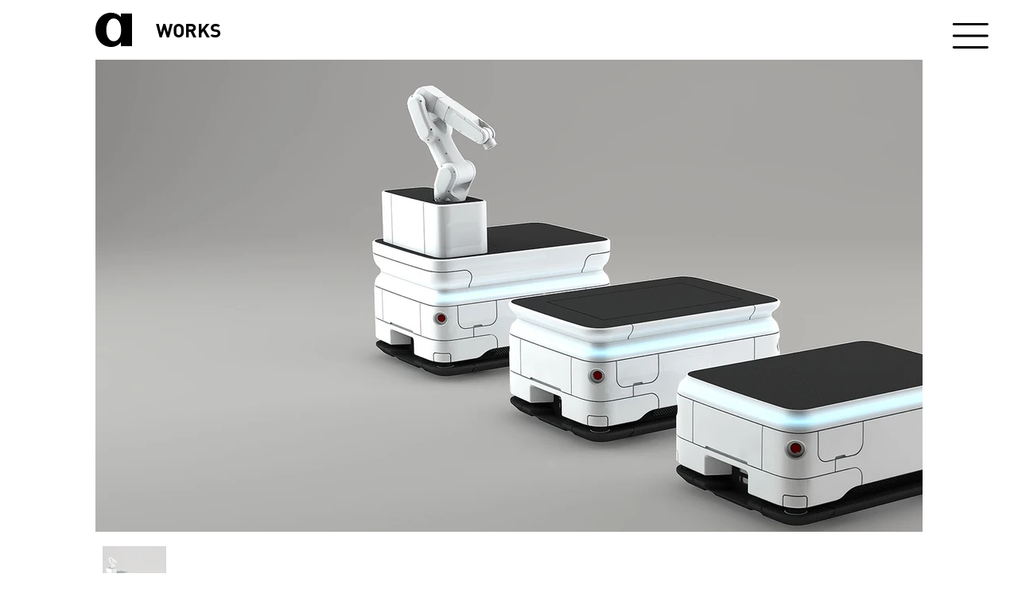

--- FILE ---
content_type: text/html; charset=UTF-8
request_url: https://www.aete.jp/copy-of-works/84
body_size: 147770
content:
<!DOCTYPE html>
<html lang="zh">
<head>
  
  <!-- SEO Tags -->
  <title>84</title>
  <meta name="description" content="工作機械メーカーである牧野フライス製作所が展開するAGV（無人搬送車）「iAssist」は、AGVに工作機械を搭載し、自由に移動しながら必要に応じた作業を効率よく遂行します。牧野フライス製作所が考える「未来のものづくりのあり方」にとってとても重要な意味を持っています。

以前私たちはこのAGVのコンセプトモデルとなる初号機のデザインをさせていただきました。
今回はその試験運用で培ったフィードバックを踏まえ、コンセプトはそのままに、より実用的で汎用性の高い量産型をデザインさせていただきました。

AGV自体のサイズ展開が数タイプあったり、天板より上の仕様も多数展開あるため、通常であれば外装パーツの種類が多くなってしまいますが、お客様との協力もあり、共有パーツを展開することでその問題をクリアしました。"/>
  <link rel="canonical" href="https://www.aete.jp/copy-of-works/84"/>
  <meta name="robots" content="index"/>
  <meta property="og:title" content="84"/>
  <meta property="og:description" content="工作機械メーカーである牧野フライス製作所が展開するAGV（無人搬送車）「iAssist」は、AGVに工作機械を搭載し、自由に移動しながら必要に応じた作業を効率よく遂行します。牧野フライス製作所が考える「未来のものづくりのあり方」にとってとても重要な意味を持っています。

以前私たちはこのAGVのコンセプトモデルとなる初号機のデザインをさせていただきました。
今回はその試験運用で培ったフィードバックを踏まえ、コンセプトはそのままに、より実用的で汎用性の高い量産型をデザインさせていただきました。

AGV自体のサイズ展開が数タイプあったり、天板より上の仕様も多数展開あるため、通常であれば外装パーツの種類が多くなってしまいますが、お客様との協力もあり、共有パーツを展開することでその問題をクリアしました。"/>
  <meta property="og:url" content="https://www.aete.jp/copy-of-works/84"/>
  <meta property="og:site_name" content="aete.jp"/>
  <meta property="og:type" content="website"/>
  <script type="application/ld+json">{"@context":"https://schema.org/","@type":"ImageObject","height":2700,"width":4800,"url":"https://static.wixstatic.com/media/bd6360_ba696a49c96c4ae6991b7320a0f4e089~mv2.jpg/v1/fill/w_4800,h_2700,al_c,q_90/GD-CUT4_20250519.jpg"}</script>
  <script type="application/ld+json">{}</script>
  <link rel="alternate" href="https://www.aete.jp/copy-of-works/84" hreflang="x-default"/>
  <link rel="alternate" href="https://www.aete.jp/copy-of-works/84" hreflang="ja-jp"/>
  <meta name="google-site-verification" content="pUlPTxibj0uMFl1mwP_RrSBw8NBQAdjN3NsMQ_tfmWQ"/>
  <meta name="twitter:card" content="summary_large_image"/>
  <meta name="twitter:title" content="84"/>
  <meta name="twitter:description" content="工作機械メーカーである牧野フライス製作所が展開するAGV（無人搬送車）「iAssist」は、AGVに工作機械を搭載し、自由に移動しながら必要に応じた作業を効率よく遂行します。牧野フライス製作所が考える「未来のものづくりのあり方」にとってとても重要な意味を持っています。

以前私たちはこのAGVのコンセプトモデルとなる初号機のデザインをさせていただきました。
今回はその試験運用で培ったフィードバックを踏まえ、コンセプトはそのままに、より実用的で汎用性の高い量産型をデザインさせていただきました。

AGV自体のサイズ展開が数タイプあったり、天板より上の仕様も多数展開あるため、通常であれば外装パーツの種類が多くなってしまいますが、お客様との協力もあり、共有パーツを展開することでその問題をクリアしました。"/>

  
  <meta charset='utf-8'>
  <meta name="viewport" content="width=device-width, initial-scale=1" id="wixDesktopViewport" />
  <meta http-equiv="X-UA-Compatible" content="IE=edge">
  <meta name="generator" content="Wix.com Website Builder"/>

  <link rel="icon" sizes="192x192" href="https://static.wixstatic.com/media/92d3fd_7d1e4c34218d40bfb2d120d7f46f91bb%7Emv2.png/v1/fill/w_192%2Ch_192%2Clg_1%2Cusm_0.66_1.00_0.01/92d3fd_7d1e4c34218d40bfb2d120d7f46f91bb%7Emv2.png" type="image/png"/>
  <link rel="shortcut icon" href="https://static.wixstatic.com/media/92d3fd_7d1e4c34218d40bfb2d120d7f46f91bb%7Emv2.png/v1/fill/w_192%2Ch_192%2Clg_1%2Cusm_0.66_1.00_0.01/92d3fd_7d1e4c34218d40bfb2d120d7f46f91bb%7Emv2.png" type="image/png"/>
  <link rel="apple-touch-icon" href="https://static.wixstatic.com/media/92d3fd_7d1e4c34218d40bfb2d120d7f46f91bb%7Emv2.png/v1/fill/w_180%2Ch_180%2Clg_1%2Cusm_0.66_1.00_0.01/92d3fd_7d1e4c34218d40bfb2d120d7f46f91bb%7Emv2.png" type="image/png"/>

  <!-- Safari Pinned Tab Icon -->
  <!-- <link rel="mask-icon" href="https://static.wixstatic.com/media/92d3fd_7d1e4c34218d40bfb2d120d7f46f91bb%7Emv2.png/v1/fill/w_192%2Ch_192%2Clg_1%2Cusm_0.66_1.00_0.01/92d3fd_7d1e4c34218d40bfb2d120d7f46f91bb%7Emv2.png"> -->

  <!-- Original trials -->
  


  <!-- Segmenter Polyfill -->
  <script>
    if (!window.Intl || !window.Intl.Segmenter) {
      (function() {
        var script = document.createElement('script');
        script.src = 'https://static.parastorage.com/unpkg/@formatjs/intl-segmenter@11.7.10/polyfill.iife.js';
        document.head.appendChild(script);
      })();
    }
  </script>

  <!-- Legacy Polyfills -->
  <script nomodule="" src="https://static.parastorage.com/unpkg/core-js-bundle@3.2.1/minified.js"></script>
  <script nomodule="" src="https://static.parastorage.com/unpkg/focus-within-polyfill@5.0.9/dist/focus-within-polyfill.js"></script>

  <!-- Performance API Polyfills -->
  <script>
  (function () {
    var noop = function noop() {};
    if ("performance" in window === false) {
      window.performance = {};
    }
    window.performance.mark = performance.mark || noop;
    window.performance.measure = performance.measure || noop;
    if ("now" in window.performance === false) {
      var nowOffset = Date.now();
      if (performance.timing && performance.timing.navigationStart) {
        nowOffset = performance.timing.navigationStart;
      }
      window.performance.now = function now() {
        return Date.now() - nowOffset;
      };
    }
  })();
  </script>

  <!-- Globals Definitions -->
  <script>
    (function () {
      var now = Date.now()
      window.initialTimestamps = {
        initialTimestamp: now,
        initialRequestTimestamp: Math.round(performance.timeOrigin ? performance.timeOrigin : now - performance.now())
      }

      window.thunderboltTag = "1.16554.0"
      window.thunderboltVersion = "1.16554.0"
    })();
  </script>

  <!-- Essential Viewer Model -->
  <script type="application/json" id="wix-essential-viewer-model">{"fleetConfig":{"fleetName":"thunderbolt-isolated-platform-seo","type":"GA","code":0},"mode":{"qa":false,"enableTestApi":false,"debug":false,"ssrIndicator":false,"ssrOnly":false,"siteAssetsFallback":"enable","versionIndicator":false},"componentsLibrariesTopology":[{"artifactId":"editor-elements","namespace":"wixui","url":"https:\/\/static.parastorage.com\/services\/editor-elements\/1.14675.0"},{"artifactId":"editor-elements","namespace":"dsgnsys","url":"https:\/\/static.parastorage.com\/services\/editor-elements\/1.14675.0"}],"siteFeaturesConfigs":{"sessionManager":{"isRunningInDifferentSiteContext":false}},"language":{"userLanguage":"zh"},"siteAssets":{"clientTopology":{"mediaRootUrl":"https:\/\/static.wixstatic.com","staticMediaUrl":"https:\/\/static.wixstatic.com\/media","moduleRepoUrl":"https:\/\/static.parastorage.com\/unpkg","fileRepoUrl":"https:\/\/static.parastorage.com\/services","viewerAppsUrl":"https:\/\/viewer-apps.parastorage.com","viewerAssetsUrl":"https:\/\/viewer-assets.parastorage.com","siteAssetsUrl":"https:\/\/siteassets.parastorage.com","pageJsonServerUrls":["https:\/\/pages.parastorage.com","https:\/\/staticorigin.wixstatic.com","https:\/\/www.aete.jp","https:\/\/fallback.wix.com\/wix-html-editor-pages-webapp\/page"],"pathOfTBModulesInFileRepoForFallback":"wix-thunderbolt\/dist\/"}},"siteFeatures":["appMonitoring","assetsLoader","builderContextProviders","builderModuleLoader","businessLogger","captcha","clickHandlerRegistrar","codeEmbed","commonConfig","componentsLoader","componentsRegistry","consentPolicy","cookiesManager","cyclicTabbing","dynamicPages","environmentWixCodeSdk","environment","lightbox","locationWixCodeSdk","mpaNavigation","multilingual","navigationManager","navigationPhases","ooi","pages","panorama","passwordProtectedPage","protectedPages","renderer","reporter","routerFetch","router","scrollRestoration","seoWixCodeSdk","seo","sessionManager","siteMembersWixCodeSdk","siteMembers","siteScrollBlocker","siteWixCodeSdk","speculationRules","ssrCache","stores","structureApi","thunderboltInitializer","tpaCommons","translations","usedPlatformApis","warmupData","windowMessageRegistrar","windowWixCodeSdk","wixCustomElementComponent","wixEmbedsApi","componentsReact","platform"],"site":{"externalBaseUrl":"https:\/\/www.aete.jp","isSEO":true},"media":{"staticMediaUrl":"https:\/\/static.wixstatic.com\/media","mediaRootUrl":"https:\/\/static.wixstatic.com\/","staticVideoUrl":"https:\/\/video.wixstatic.com\/"},"requestUrl":"https:\/\/www.aete.jp\/copy-of-works\/84","rollout":{"siteAssetsVersionsRollout":false,"isDACRollout":0,"isTBRollout":false},"commonConfig":{"brand":"studio","host":"VIEWER","bsi":"","consentPolicy":{},"consentPolicyHeader":{},"siteRevision":"1631","renderingFlow":"NONE","language":"zh","locale":"ja-jp"},"interactionSampleRatio":0.01,"dynamicModelUrl":"https:\/\/www.aete.jp\/_api\/v2\/dynamicmodel","accessTokensUrl":"https:\/\/www.aete.jp\/_api\/v1\/access-tokens","isExcludedFromSecurityExperiments":false,"experiments":{"specs.thunderbolt.hardenFetchAndXHR":true,"specs.thunderbolt.securityExperiments":true}}</script>
  <script>window.viewerModel = JSON.parse(document.getElementById('wix-essential-viewer-model').textContent)</script>

  <script>
    window.commonConfig = viewerModel.commonConfig
  </script>

  
  <!-- BEGIN handleAccessTokens bundle -->

  <script data-url="https://static.parastorage.com/services/wix-thunderbolt/dist/handleAccessTokens.inline.698ac2a0.bundle.min.js">(()=>{"use strict";function e(e){let{context:o,property:r,value:n,enumerable:i=!0}=e,l=e.get,c=e.set;if(!r||void 0===n&&!l&&!c)return new Error("property and value are required");let a=o||globalThis,s=a?.[r],u={};if(void 0!==n)u.value=n;else{if(l){let e=t(l);e&&(u.get=e)}if(c){let e=t(c);e&&(u.set=e)}}let p={...u,enumerable:i||!1,configurable:!1};void 0!==n&&(p.writable=!1);try{Object.defineProperty(a,r,p)}catch(e){return e instanceof TypeError?s:e}return s}function t(e,t){return"function"==typeof e?e:!0===e?.async&&"function"==typeof e.func?t?async function(t){return e.func(t)}:async function(){return e.func()}:"function"==typeof e?.func?e.func:void 0}try{e({property:"strictDefine",value:e})}catch{}try{e({property:"defineStrictObject",value:r})}catch{}try{e({property:"defineStrictMethod",value:n})}catch{}var o=["toString","toLocaleString","valueOf","constructor","prototype"];function r(t){let{context:n,property:l,propertiesToExclude:c=[],skipPrototype:a=!1,hardenPrototypePropertiesToExclude:s=[]}=t;if(!l)return new Error("property is required");let u=(n||globalThis)[l],p={},f=i(n,l);u&&("object"==typeof u||"function"==typeof u)&&Reflect.ownKeys(u).forEach(t=>{if(!c.includes(t)&&!o.includes(t)){let o=i(u,t);if(o&&(o.writable||o.configurable)){let{value:r,get:n,set:i,enumerable:l=!1}=o,c={};void 0!==r?c.value=r:n?c.get=n:i&&(c.set=i);try{let o=e({context:u,property:t,...c,enumerable:l});p[t]=o}catch(e){if(!(e instanceof TypeError))throw e;try{p[t]=o.value||o.get||o.set}catch{}}}}});let y={originalObject:u,originalProperties:p};if(!a&&void 0!==u?.prototype){let e=r({context:u,property:"prototype",propertiesToExclude:s,skipPrototype:!0});e instanceof Error||(y.originalPrototype=e?.originalObject,y.originalPrototypeProperties=e?.originalProperties)}return e({context:n,property:l,value:u,enumerable:f?.enumerable}),y}function n(t,o){let r=(o||globalThis)[t],n=i(o||globalThis,t);return r&&n&&(n.writable||n.configurable)?(Object.freeze(r),e({context:globalThis,property:t,value:r})):r}function i(e,t){if(e&&t)try{return Reflect.getOwnPropertyDescriptor(e,t)}catch{return}}function l(e){if("string"!=typeof e)return e;try{return decodeURIComponent(e).toLowerCase().trim()}catch{return e.toLowerCase().trim()}}function c(e,t){let o="";if("string"==typeof e)o=e.split("=")[0]?.trim()||"";else{if(!e||"string"!=typeof e.name)return!1;o=e.name}return t.has(l(o)||"")}function a(e,t){let o;return o="string"==typeof e?e.split(";").map(e=>e.trim()).filter(e=>e.length>0):e||[],o.filter(e=>!c(e,t))}var s=null;function u(){return null===s&&(s=typeof Document>"u"?void 0:Object.getOwnPropertyDescriptor(Document.prototype,"cookie")),s}function p(t,o){if(!globalThis?.cookieStore)return;let r=globalThis.cookieStore.get.bind(globalThis.cookieStore),n=globalThis.cookieStore.getAll.bind(globalThis.cookieStore),i=globalThis.cookieStore.set.bind(globalThis.cookieStore),l=globalThis.cookieStore.delete.bind(globalThis.cookieStore);return e({context:globalThis.CookieStore.prototype,property:"get",value:async function(e){return c(("string"==typeof e?e:e.name)||"",t)?null:r.call(this,e)},enumerable:!0}),e({context:globalThis.CookieStore.prototype,property:"getAll",value:async function(){return a(await n.apply(this,Array.from(arguments)),t)},enumerable:!0}),e({context:globalThis.CookieStore.prototype,property:"set",value:async function(){let e=Array.from(arguments);if(!c(1===e.length?e[0].name:e[0],t))return i.apply(this,e);o&&console.warn(o)},enumerable:!0}),e({context:globalThis.CookieStore.prototype,property:"delete",value:async function(){let e=Array.from(arguments);if(!c(1===e.length?e[0].name:e[0],t))return l.apply(this,e)},enumerable:!0}),e({context:globalThis.cookieStore,property:"prototype",value:globalThis.CookieStore.prototype,enumerable:!1}),e({context:globalThis,property:"cookieStore",value:globalThis.cookieStore,enumerable:!0}),{get:r,getAll:n,set:i,delete:l}}var f=["TextEncoder","TextDecoder","XMLHttpRequestEventTarget","EventTarget","URL","JSON","Reflect","Object","Array","Map","Set","WeakMap","WeakSet","Promise","Symbol","Error"],y=["addEventListener","removeEventListener","dispatchEvent","encodeURI","encodeURIComponent","decodeURI","decodeURIComponent"];const d=(e="",t="",o="/")=>`${e}=; ${t?`domain=${t};`:""} max-age=0; path=${o}; expires=Thu, 01 Jan 1970 00:00:01 GMT`,g="client-session-bind",b=[g,"client-binding","svSession","smSession","server-session-bind","wixSession2","wixSession3"].map(e=>e.toLowerCase()),{cookie:h}=function(t,o){let r=new Set(t);return e({context:document,property:"cookie",set:{func:e=>function(e,t,o,r){let n=u(),i=l(t.split(";")[0]||"")||"";[...o].every(e=>!i.startsWith(e.toLowerCase()))&&n?.set?n.set.call(e,t):r&&console.warn(r)}(document,e,r,o)},get:{func:()=>function(e,t){let o=u();if(!o?.get)throw new Error("Cookie descriptor or getter not available");return a(o.get.call(e),t).join("; ")}(document,r)},enumerable:!0}),{cookieStore:p(r,o),cookie:u()}}(b),m="tbReady",v="security_overrideGlobals",{experiments:w,siteFeaturesConfigs:T,accessTokensUrl:S}=window.viewerModel,k=S,x={},E=(()=>{const e=((e,t)=>{try{const o=t?t.get.call(document):document.cookie;return o.split(";").map(e=>e.trim()).filter(t=>t?.startsWith(e))[0]?.split("=")[1]}catch(e){return""}})(g,h);return(()=>{const e=d(g),t=d(g,location.hostname);h.set.call(document,e),h.set.call(document,t)})(),e})();E&&(x["client-binding"]=E);const C=fetch;addEventListener(m,function e(t){const{logger:o}=t.detail;try{window.tb.init({fetch:C,fetchHeaders:x})}catch(e){const t=new Error("TB003");o.meter(`${v}_${t.message}`,{paramsOverrides:{errorType:v,eventString:t.message}}),window?.viewerModel?.mode.debug&&console.error(e)}finally{removeEventListener(m,e)}}),w["specs.thunderbolt.hardenFetchAndXHR"]||(window.fetchDynamicModel=()=>T.sessionManager.isRunningInDifferentSiteContext?Promise.resolve({}):fetch(k,{credentials:"same-origin",headers:x}).then(function(e){if(!e.ok)throw new Error(`[${e.status}]${e.statusText}`);return e.json()}),window.dynamicModelPromise=window.fetchDynamicModel())})();
//# sourceMappingURL=https://static.parastorage.com/services/wix-thunderbolt/dist/handleAccessTokens.inline.698ac2a0.bundle.min.js.map</script>

<!-- END handleAccessTokens bundle -->

<!-- BEGIN overrideGlobals bundle -->

<script data-url="https://static.parastorage.com/services/wix-thunderbolt/dist/overrideGlobals.inline.ec13bfcf.bundle.min.js">(()=>{"use strict";function e(e){let{context:r,property:o,value:n,enumerable:i=!0}=e,c=e.get,a=e.set;if(!o||void 0===n&&!c&&!a)return new Error("property and value are required");let l=r||globalThis,u=l?.[o],s={};if(void 0!==n)s.value=n;else{if(c){let e=t(c);e&&(s.get=e)}if(a){let e=t(a);e&&(s.set=e)}}let p={...s,enumerable:i||!1,configurable:!1};void 0!==n&&(p.writable=!1);try{Object.defineProperty(l,o,p)}catch(e){return e instanceof TypeError?u:e}return u}function t(e,t){return"function"==typeof e?e:!0===e?.async&&"function"==typeof e.func?t?async function(t){return e.func(t)}:async function(){return e.func()}:"function"==typeof e?.func?e.func:void 0}try{e({property:"strictDefine",value:e})}catch{}try{e({property:"defineStrictObject",value:o})}catch{}try{e({property:"defineStrictMethod",value:n})}catch{}var r=["toString","toLocaleString","valueOf","constructor","prototype"];function o(t){let{context:n,property:c,propertiesToExclude:a=[],skipPrototype:l=!1,hardenPrototypePropertiesToExclude:u=[]}=t;if(!c)return new Error("property is required");let s=(n||globalThis)[c],p={},f=i(n,c);s&&("object"==typeof s||"function"==typeof s)&&Reflect.ownKeys(s).forEach(t=>{if(!a.includes(t)&&!r.includes(t)){let r=i(s,t);if(r&&(r.writable||r.configurable)){let{value:o,get:n,set:i,enumerable:c=!1}=r,a={};void 0!==o?a.value=o:n?a.get=n:i&&(a.set=i);try{let r=e({context:s,property:t,...a,enumerable:c});p[t]=r}catch(e){if(!(e instanceof TypeError))throw e;try{p[t]=r.value||r.get||r.set}catch{}}}}});let d={originalObject:s,originalProperties:p};if(!l&&void 0!==s?.prototype){let e=o({context:s,property:"prototype",propertiesToExclude:u,skipPrototype:!0});e instanceof Error||(d.originalPrototype=e?.originalObject,d.originalPrototypeProperties=e?.originalProperties)}return e({context:n,property:c,value:s,enumerable:f?.enumerable}),d}function n(t,r){let o=(r||globalThis)[t],n=i(r||globalThis,t);return o&&n&&(n.writable||n.configurable)?(Object.freeze(o),e({context:globalThis,property:t,value:o})):o}function i(e,t){if(e&&t)try{return Reflect.getOwnPropertyDescriptor(e,t)}catch{return}}function c(e){if("string"!=typeof e)return e;try{return decodeURIComponent(e).toLowerCase().trim()}catch{return e.toLowerCase().trim()}}function a(e,t){return e instanceof Headers?e.forEach((r,o)=>{l(o,t)||e.delete(o)}):Object.keys(e).forEach(r=>{l(r,t)||delete e[r]}),e}function l(e,t){return!t.has(c(e)||"")}function u(e,t){let r=!0,o=function(e){let t,r;if(globalThis.Request&&e instanceof Request)t=e.url;else{if("function"!=typeof e?.toString)throw new Error("Unsupported type for url");t=e.toString()}try{return new URL(t).pathname}catch{return r=t.replace(/#.+/gi,"").split("?").shift(),r.startsWith("/")?r:`/${r}`}}(e),n=c(o);return n&&t.some(e=>n.includes(e))&&(r=!1),r}function s(t,r,o){let n=fetch,i=XMLHttpRequest,c=new Set(r);function s(){let e=new i,r=e.open,n=e.setRequestHeader;return e.open=function(){let n=Array.from(arguments),i=n[1];if(n.length<2||u(i,t))return r.apply(e,n);throw new Error(o||`Request not allowed for path ${i}`)},e.setRequestHeader=function(t,r){l(decodeURIComponent(t),c)&&n.call(e,t,r)},e}return e({property:"fetch",value:function(){let e=function(e,t){return globalThis.Request&&e[0]instanceof Request&&e[0]?.headers?a(e[0].headers,t):e[1]?.headers&&a(e[1].headers,t),e}(arguments,c);return u(arguments[0],t)?n.apply(globalThis,Array.from(e)):new Promise((e,t)=>{t(new Error(o||`Request not allowed for path ${arguments[0]}`))})},enumerable:!0}),e({property:"XMLHttpRequest",value:s,enumerable:!0}),Object.keys(i).forEach(e=>{s[e]=i[e]}),{fetch:n,XMLHttpRequest:i}}var p=["TextEncoder","TextDecoder","XMLHttpRequestEventTarget","EventTarget","URL","JSON","Reflect","Object","Array","Map","Set","WeakMap","WeakSet","Promise","Symbol","Error"],f=["addEventListener","removeEventListener","dispatchEvent","encodeURI","encodeURIComponent","decodeURI","decodeURIComponent"];const d=function(){let t=globalThis.open,r=document.open;function o(e,r,o){let n="string"!=typeof e,i=t.call(window,e,r,o);return n||e&&function(e){return e.startsWith("//")&&/(?:[a-z0-9](?:[a-z0-9-]{0,61}[a-z0-9])?\.)+[a-z0-9][a-z0-9-]{0,61}[a-z0-9]/g.test(`${location.protocol}:${e}`)&&(e=`${location.protocol}${e}`),!e.startsWith("http")||new URL(e).hostname===location.hostname}(e)?{}:i}return e({property:"open",value:o,context:globalThis,enumerable:!0}),e({property:"open",value:function(e,t,n){return e?o(e,t,n):r.call(document,e||"",t||"",n||"")},context:document,enumerable:!0}),{open:t,documentOpen:r}},y=function(){let t=document.createElement,r=Element.prototype.setAttribute,o=Element.prototype.setAttributeNS;return e({property:"createElement",context:document,value:function(n,i){let a=t.call(document,n,i);if("iframe"===c(n)){e({property:"srcdoc",context:a,get:()=>"",set:()=>{console.warn("`srcdoc` is not allowed in iframe elements.")}});let t=function(e,t){"srcdoc"!==e.toLowerCase()?r.call(a,e,t):console.warn("`srcdoc` attribute is not allowed to be set.")},n=function(e,t,r){"srcdoc"!==t.toLowerCase()?o.call(a,e,t,r):console.warn("`srcdoc` attribute is not allowed to be set.")};a.setAttribute=t,a.setAttributeNS=n}return a},enumerable:!0}),{createElement:t,setAttribute:r,setAttributeNS:o}},m=["client-binding"],b=["/_api/v1/access-tokens","/_api/v2/dynamicmodel","/_api/one-app-session-web/v3/businesses"],h=function(){let t=setTimeout,r=setInterval;return o("setTimeout",0,globalThis),o("setInterval",0,globalThis),{setTimeout:t,setInterval:r};function o(t,r,o){let n=o||globalThis,i=n[t];if(!i||"function"!=typeof i)throw new Error(`Function ${t} not found or is not a function`);e({property:t,value:function(){let e=Array.from(arguments);if("string"!=typeof e[r])return i.apply(n,e);console.warn(`Calling ${t} with a String Argument at index ${r} is not allowed`)},context:o,enumerable:!0})}},v=function(){if(navigator&&"serviceWorker"in navigator){let t=navigator.serviceWorker.register;return e({context:navigator.serviceWorker,property:"register",value:function(){console.log("Service worker registration is not allowed")},enumerable:!0}),{register:t}}return{}};performance.mark("overrideGlobals started");const{isExcludedFromSecurityExperiments:g,experiments:w}=window.viewerModel,E=!g&&w["specs.thunderbolt.securityExperiments"];try{d(),E&&y(),w["specs.thunderbolt.hardenFetchAndXHR"]&&E&&s(b,m),v(),(e=>{let t=[],r=[];r=r.concat(["TextEncoder","TextDecoder"]),e&&(r=r.concat(["XMLHttpRequestEventTarget","EventTarget"])),r=r.concat(["URL","JSON"]),e&&(t=t.concat(["addEventListener","removeEventListener"])),t=t.concat(["encodeURI","encodeURIComponent","decodeURI","decodeURIComponent"]),r=r.concat(["String","Number"]),e&&r.push("Object"),r=r.concat(["Reflect"]),t.forEach(e=>{n(e),["addEventListener","removeEventListener"].includes(e)&&n(e,document)}),r.forEach(e=>{o({property:e})})})(E),E&&h()}catch(e){window?.viewerModel?.mode.debug&&console.error(e);const t=new Error("TB006");window.fedops?.reportError(t,"security_overrideGlobals"),window.Sentry?window.Sentry.captureException(t):globalThis.defineStrictProperty("sentryBuffer",[t],window,!1)}performance.mark("overrideGlobals ended")})();
//# sourceMappingURL=https://static.parastorage.com/services/wix-thunderbolt/dist/overrideGlobals.inline.ec13bfcf.bundle.min.js.map</script>

<!-- END overrideGlobals bundle -->


  
  <script>
    window.commonConfig = viewerModel.commonConfig

	
  </script>

  <!-- Initial CSS -->
  <style data-url="https://static.parastorage.com/services/wix-thunderbolt/dist/main.1f206720.min.css">@keyframes slide-horizontal-new{0%{transform:translateX(100%)}}@keyframes slide-horizontal-old{80%{opacity:1}to{opacity:0;transform:translateX(-100%)}}@keyframes slide-vertical-new{0%{transform:translateY(-100%)}}@keyframes slide-vertical-old{80%{opacity:1}to{opacity:0;transform:translateY(100%)}}@keyframes out-in-new{0%{opacity:0}}@keyframes out-in-old{to{opacity:0}}:root:active-view-transition{view-transition-name:none}::view-transition{pointer-events:none}:root:active-view-transition::view-transition-new(page-group),:root:active-view-transition::view-transition-old(page-group){animation-duration:.6s;cursor:wait;pointer-events:all}:root:active-view-transition-type(SlideHorizontal)::view-transition-old(page-group){animation:slide-horizontal-old .6s cubic-bezier(.83,0,.17,1) forwards;mix-blend-mode:normal}:root:active-view-transition-type(SlideHorizontal)::view-transition-new(page-group){animation:slide-horizontal-new .6s cubic-bezier(.83,0,.17,1) backwards;mix-blend-mode:normal}:root:active-view-transition-type(SlideVertical)::view-transition-old(page-group){animation:slide-vertical-old .6s cubic-bezier(.83,0,.17,1) forwards;mix-blend-mode:normal}:root:active-view-transition-type(SlideVertical)::view-transition-new(page-group){animation:slide-vertical-new .6s cubic-bezier(.83,0,.17,1) backwards;mix-blend-mode:normal}:root:active-view-transition-type(OutIn)::view-transition-old(page-group){animation:out-in-old .35s cubic-bezier(.22,1,.36,1) forwards}:root:active-view-transition-type(OutIn)::view-transition-new(page-group){animation:out-in-new .35s cubic-bezier(.64,0,.78,0) .35s backwards}@media(prefers-reduced-motion:reduce){::view-transition-group(*),::view-transition-new(*),::view-transition-old(*){animation:none!important}}body,html{background:transparent;border:0;margin:0;outline:0;padding:0;vertical-align:baseline}body{--scrollbar-width:0px;font-family:Arial,Helvetica,sans-serif;font-size:10px}body,html{height:100%}body{overflow-x:auto;overflow-y:scroll}body:not(.responsive) #site-root{min-width:var(--site-width);width:100%}body:not([data-js-loaded]) [data-hide-prejs]{visibility:hidden}wix-interact-element{display:contents}#SITE_CONTAINER{position:relative}:root{--one-unit:1vw;--section-max-width:9999px;--spx-stopper-max:9999px;--spx-stopper-min:0px;--browser-zoom:1}@supports(-webkit-appearance:none) and (stroke-color:transparent){:root{--safari-sticky-fix:opacity;--experimental-safari-sticky-fix:translateZ(0)}}@supports(container-type:inline-size){:root{--one-unit:1cqw}}[id^=oldHoverBox-]{mix-blend-mode:plus-lighter;transition:opacity .5s ease,visibility .5s ease}[data-mesh-id$=inlineContent-gridContainer]:has(>[id^=oldHoverBox-]){isolation:isolate}</style>
<style data-url="https://static.parastorage.com/services/wix-thunderbolt/dist/main.renderer.9cb0985f.min.css">a,abbr,acronym,address,applet,b,big,blockquote,button,caption,center,cite,code,dd,del,dfn,div,dl,dt,em,fieldset,font,footer,form,h1,h2,h3,h4,h5,h6,header,i,iframe,img,ins,kbd,label,legend,li,nav,object,ol,p,pre,q,s,samp,section,small,span,strike,strong,sub,sup,table,tbody,td,tfoot,th,thead,title,tr,tt,u,ul,var{background:transparent;border:0;margin:0;outline:0;padding:0;vertical-align:baseline}input,select,textarea{box-sizing:border-box;font-family:Helvetica,Arial,sans-serif}ol,ul{list-style:none}blockquote,q{quotes:none}ins{text-decoration:none}del{text-decoration:line-through}table{border-collapse:collapse;border-spacing:0}a{cursor:pointer;text-decoration:none}.testStyles{overflow-y:hidden}.reset-button{-webkit-appearance:none;background:none;border:0;color:inherit;font:inherit;line-height:normal;outline:0;overflow:visible;padding:0;-webkit-user-select:none;-moz-user-select:none;-ms-user-select:none}:focus{outline:none}body.device-mobile-optimized:not(.disable-site-overflow){overflow-x:hidden;overflow-y:scroll}body.device-mobile-optimized:not(.responsive) #SITE_CONTAINER{margin-left:auto;margin-right:auto;overflow-x:visible;position:relative;width:320px}body.device-mobile-optimized:not(.responsive):not(.blockSiteScrolling) #SITE_CONTAINER{margin-top:0}body.device-mobile-optimized>*{max-width:100%!important}body.device-mobile-optimized #site-root{overflow-x:hidden;overflow-y:hidden}@supports(overflow:clip){body.device-mobile-optimized #site-root{overflow-x:clip;overflow-y:clip}}body.device-mobile-non-optimized #SITE_CONTAINER #site-root{overflow-x:clip;overflow-y:clip}body.device-mobile-non-optimized.fullScreenMode{background-color:#5f6360}body.device-mobile-non-optimized.fullScreenMode #MOBILE_ACTIONS_MENU,body.device-mobile-non-optimized.fullScreenMode #SITE_BACKGROUND,body.device-mobile-non-optimized.fullScreenMode #site-root,body.fullScreenMode #WIX_ADS{visibility:hidden}body.fullScreenMode{overflow-x:hidden!important;overflow-y:hidden!important}body.fullScreenMode.device-mobile-optimized #TINY_MENU{opacity:0;pointer-events:none}body.fullScreenMode-scrollable.device-mobile-optimized{overflow-x:hidden!important;overflow-y:auto!important}body.fullScreenMode-scrollable.device-mobile-optimized #masterPage,body.fullScreenMode-scrollable.device-mobile-optimized #site-root{overflow-x:hidden!important;overflow-y:hidden!important}body.fullScreenMode-scrollable.device-mobile-optimized #SITE_BACKGROUND,body.fullScreenMode-scrollable.device-mobile-optimized #masterPage{height:auto!important}body.fullScreenMode-scrollable.device-mobile-optimized #masterPage.mesh-layout{height:0!important}body.blockSiteScrolling,body.siteScrollingBlocked{position:fixed;width:100%}body.blockSiteScrolling #SITE_CONTAINER{margin-top:calc(var(--blocked-site-scroll-margin-top)*-1)}#site-root{margin:0 auto;min-height:100%;position:relative;top:var(--wix-ads-height)}#site-root img:not([src]){visibility:hidden}#site-root svg img:not([src]){visibility:visible}.auto-generated-link{color:inherit}#SCROLL_TO_BOTTOM,#SCROLL_TO_TOP{height:0}.has-click-trigger{cursor:pointer}.fullScreenOverlay{bottom:0;display:flex;justify-content:center;left:0;overflow-y:hidden;position:fixed;right:0;top:-60px;z-index:1005}.fullScreenOverlay>.fullScreenOverlayContent{bottom:0;left:0;margin:0 auto;overflow:hidden;position:absolute;right:0;top:60px;transform:translateZ(0)}[data-mesh-id$=centeredContent],[data-mesh-id$=form],[data-mesh-id$=inlineContent]{pointer-events:none;position:relative}[data-mesh-id$=-gridWrapper],[data-mesh-id$=-rotated-wrapper]{pointer-events:none}[data-mesh-id$=-gridContainer]>*,[data-mesh-id$=-rotated-wrapper]>*,[data-mesh-id$=inlineContent]>:not([data-mesh-id$=-gridContainer]){pointer-events:auto}.device-mobile-optimized #masterPage.mesh-layout #SOSP_CONTAINER_CUSTOM_ID{grid-area:2/1/3/2;-ms-grid-row:2;position:relative}#masterPage.mesh-layout{-ms-grid-rows:max-content max-content min-content max-content;-ms-grid-columns:100%;align-items:start;display:-ms-grid;display:grid;grid-template-columns:100%;grid-template-rows:max-content max-content min-content max-content;justify-content:stretch}#masterPage.mesh-layout #PAGES_CONTAINER,#masterPage.mesh-layout #SITE_FOOTER-placeholder,#masterPage.mesh-layout #SITE_FOOTER_WRAPPER,#masterPage.mesh-layout #SITE_HEADER-placeholder,#masterPage.mesh-layout #SITE_HEADER_WRAPPER,#masterPage.mesh-layout #SOSP_CONTAINER_CUSTOM_ID[data-state~=mobileView],#masterPage.mesh-layout #soapAfterPagesContainer,#masterPage.mesh-layout #soapBeforePagesContainer{-ms-grid-row-align:start;-ms-grid-column-align:start;-ms-grid-column:1}#masterPage.mesh-layout #SITE_HEADER-placeholder,#masterPage.mesh-layout #SITE_HEADER_WRAPPER{grid-area:1/1/2/2;-ms-grid-row:1}#masterPage.mesh-layout #PAGES_CONTAINER,#masterPage.mesh-layout #soapAfterPagesContainer,#masterPage.mesh-layout #soapBeforePagesContainer{grid-area:3/1/4/2;-ms-grid-row:3}#masterPage.mesh-layout #soapAfterPagesContainer,#masterPage.mesh-layout #soapBeforePagesContainer{width:100%}#masterPage.mesh-layout #PAGES_CONTAINER{align-self:stretch}#masterPage.mesh-layout main#PAGES_CONTAINER{display:block}#masterPage.mesh-layout #SITE_FOOTER-placeholder,#masterPage.mesh-layout #SITE_FOOTER_WRAPPER{grid-area:4/1/5/2;-ms-grid-row:4}#masterPage.mesh-layout #SITE_PAGES,#masterPage.mesh-layout [data-mesh-id=PAGES_CONTAINERcenteredContent],#masterPage.mesh-layout [data-mesh-id=PAGES_CONTAINERinlineContent]{height:100%}#masterPage.mesh-layout.desktop>*{width:100%}#masterPage.mesh-layout #PAGES_CONTAINER,#masterPage.mesh-layout #SITE_FOOTER,#masterPage.mesh-layout #SITE_FOOTER_WRAPPER,#masterPage.mesh-layout #SITE_HEADER,#masterPage.mesh-layout #SITE_HEADER_WRAPPER,#masterPage.mesh-layout #SITE_PAGES,#masterPage.mesh-layout #masterPageinlineContent{position:relative}#masterPage.mesh-layout #SITE_HEADER{grid-area:1/1/2/2}#masterPage.mesh-layout #SITE_FOOTER{grid-area:4/1/5/2}#masterPage.mesh-layout.overflow-x-clip #SITE_FOOTER,#masterPage.mesh-layout.overflow-x-clip #SITE_HEADER{overflow-x:clip}[data-z-counter]{z-index:0}[data-z-counter="0"]{z-index:auto}.wixSiteProperties{-webkit-font-smoothing:antialiased;-moz-osx-font-smoothing:grayscale}:root{--wst-button-color-fill-primary:rgb(var(--color_48));--wst-button-color-border-primary:rgb(var(--color_49));--wst-button-color-text-primary:rgb(var(--color_50));--wst-button-color-fill-primary-hover:rgb(var(--color_51));--wst-button-color-border-primary-hover:rgb(var(--color_52));--wst-button-color-text-primary-hover:rgb(var(--color_53));--wst-button-color-fill-primary-disabled:rgb(var(--color_54));--wst-button-color-border-primary-disabled:rgb(var(--color_55));--wst-button-color-text-primary-disabled:rgb(var(--color_56));--wst-button-color-fill-secondary:rgb(var(--color_57));--wst-button-color-border-secondary:rgb(var(--color_58));--wst-button-color-text-secondary:rgb(var(--color_59));--wst-button-color-fill-secondary-hover:rgb(var(--color_60));--wst-button-color-border-secondary-hover:rgb(var(--color_61));--wst-button-color-text-secondary-hover:rgb(var(--color_62));--wst-button-color-fill-secondary-disabled:rgb(var(--color_63));--wst-button-color-border-secondary-disabled:rgb(var(--color_64));--wst-button-color-text-secondary-disabled:rgb(var(--color_65));--wst-color-fill-base-1:rgb(var(--color_36));--wst-color-fill-base-2:rgb(var(--color_37));--wst-color-fill-base-shade-1:rgb(var(--color_38));--wst-color-fill-base-shade-2:rgb(var(--color_39));--wst-color-fill-base-shade-3:rgb(var(--color_40));--wst-color-fill-accent-1:rgb(var(--color_41));--wst-color-fill-accent-2:rgb(var(--color_42));--wst-color-fill-accent-3:rgb(var(--color_43));--wst-color-fill-accent-4:rgb(var(--color_44));--wst-color-fill-background-primary:rgb(var(--color_11));--wst-color-fill-background-secondary:rgb(var(--color_12));--wst-color-text-primary:rgb(var(--color_15));--wst-color-text-secondary:rgb(var(--color_14));--wst-color-action:rgb(var(--color_18));--wst-color-disabled:rgb(var(--color_39));--wst-color-title:rgb(var(--color_45));--wst-color-subtitle:rgb(var(--color_46));--wst-color-line:rgb(var(--color_47));--wst-font-style-h2:var(--font_2);--wst-font-style-h3:var(--font_3);--wst-font-style-h4:var(--font_4);--wst-font-style-h5:var(--font_5);--wst-font-style-h6:var(--font_6);--wst-font-style-body-large:var(--font_7);--wst-font-style-body-medium:var(--font_8);--wst-font-style-body-small:var(--font_9);--wst-font-style-body-x-small:var(--font_10);--wst-color-custom-1:rgb(var(--color_13));--wst-color-custom-2:rgb(var(--color_16));--wst-color-custom-3:rgb(var(--color_17));--wst-color-custom-4:rgb(var(--color_19));--wst-color-custom-5:rgb(var(--color_20));--wst-color-custom-6:rgb(var(--color_21));--wst-color-custom-7:rgb(var(--color_22));--wst-color-custom-8:rgb(var(--color_23));--wst-color-custom-9:rgb(var(--color_24));--wst-color-custom-10:rgb(var(--color_25));--wst-color-custom-11:rgb(var(--color_26));--wst-color-custom-12:rgb(var(--color_27));--wst-color-custom-13:rgb(var(--color_28));--wst-color-custom-14:rgb(var(--color_29));--wst-color-custom-15:rgb(var(--color_30));--wst-color-custom-16:rgb(var(--color_31));--wst-color-custom-17:rgb(var(--color_32));--wst-color-custom-18:rgb(var(--color_33));--wst-color-custom-19:rgb(var(--color_34));--wst-color-custom-20:rgb(var(--color_35))}.wix-presets-wrapper{display:contents}</style>

  <meta name="format-detection" content="telephone=no">
  <meta name="skype_toolbar" content="skype_toolbar_parser_compatible">
  
  

  

  
      <!--pageHtmlEmbeds.head start-->
      <script type="wix/htmlEmbeds" id="pageHtmlEmbeds.head start"></script>
    
      <script>
function registerListener() {
  window.wixDevelopersAnalytics.register(
    'cf06bdf3-5bab-4f20-b165-97fb723dac6a',
    (eventName, eventParams, options) => {
      const a = 1
      const XSRFToken = getXSRFTokenFromCookie()
      fetch(
        `${window.location.origin}/_serverless/analytics-reporter/facebook/event`,
        {
          method: 'POST',
          headers: {
            'Content-Type': 'application/json',
            'X-XSRF-TOKEN': XSRFToken,
          },
          body: JSON.stringify({ eventName, data: eventParams }),
        },
      );
    },
  );
  function getXSRFTokenFromCookie() {
    var match = document.cookie.match(new RegExp("XSRF-TOKEN=(.+?);"));
    return match ? match[1] : "";
  }
}
window.wixDevelopersAnalytics
  ? registerListener()
  : window.addEventListener('wixDevelopersAnalyticsReady', registerListener);
</script>

    
      <script type="wix/htmlEmbeds" id="pageHtmlEmbeds.head end"></script>
      <!--pageHtmlEmbeds.head end-->
  

  <!-- head performance data start -->
  
  <!-- head performance data end -->
  

    


    
<style data-href="https://static.parastorage.com/services/editor-elements-library/dist/thunderbolt/rb_wixui.thunderbolt_bootstrap.a1b00b19.min.css">.cwL6XW{cursor:pointer}.sNF2R0{opacity:0}.hLoBV3{transition:opacity var(--transition-duration) cubic-bezier(.37,0,.63,1)}.Rdf41z,.hLoBV3{opacity:1}.ftlZWo{transition:opacity var(--transition-duration) cubic-bezier(.37,0,.63,1)}.ATGlOr,.ftlZWo{opacity:0}.KQSXD0{transition:opacity var(--transition-duration) cubic-bezier(.64,0,.78,0)}.KQSXD0,.pagQKE{opacity:1}._6zG5H{opacity:0;transition:opacity var(--transition-duration) cubic-bezier(.22,1,.36,1)}.BB49uC{transform:translateX(100%)}.j9xE1V{transition:transform var(--transition-duration) cubic-bezier(.87,0,.13,1)}.ICs7Rs,.j9xE1V{transform:translateX(0)}.DxijZJ{transition:transform var(--transition-duration) cubic-bezier(.87,0,.13,1)}.B5kjYq,.DxijZJ{transform:translateX(-100%)}.cJijIV{transition:transform var(--transition-duration) cubic-bezier(.87,0,.13,1)}.cJijIV,.hOxaWM{transform:translateX(0)}.T9p3fN{transform:translateX(100%);transition:transform var(--transition-duration) cubic-bezier(.87,0,.13,1)}.qDxYJm{transform:translateY(100%)}.aA9V0P{transition:transform var(--transition-duration) cubic-bezier(.87,0,.13,1)}.YPXPAS,.aA9V0P{transform:translateY(0)}.Xf2zsA{transition:transform var(--transition-duration) cubic-bezier(.87,0,.13,1)}.Xf2zsA,.y7Kt7s{transform:translateY(-100%)}.EeUgMu{transition:transform var(--transition-duration) cubic-bezier(.87,0,.13,1)}.EeUgMu,.fdHrtm{transform:translateY(0)}.WIFaG4{transform:translateY(100%);transition:transform var(--transition-duration) cubic-bezier(.87,0,.13,1)}body:not(.responsive) .JsJXaX{overflow-x:clip}:root:active-view-transition .JsJXaX{view-transition-name:page-group}.AnQkDU{display:grid;grid-template-columns:1fr;grid-template-rows:1fr;height:100%}.AnQkDU>div{align-self:stretch!important;grid-area:1/1/2/2;justify-self:stretch!important}.StylableButton2545352419__root{-archetype:box;border:none;box-sizing:border-box;cursor:pointer;display:block;height:100%;min-height:10px;min-width:10px;padding:0;touch-action:manipulation;width:100%}.StylableButton2545352419__root[disabled]{pointer-events:none}.StylableButton2545352419__root:not(:hover):not([disabled]).StylableButton2545352419--hasBackgroundColor{background-color:var(--corvid-background-color)!important}.StylableButton2545352419__root:hover:not([disabled]).StylableButton2545352419--hasHoverBackgroundColor{background-color:var(--corvid-hover-background-color)!important}.StylableButton2545352419__root:not(:hover)[disabled].StylableButton2545352419--hasDisabledBackgroundColor{background-color:var(--corvid-disabled-background-color)!important}.StylableButton2545352419__root:not(:hover):not([disabled]).StylableButton2545352419--hasBorderColor{border-color:var(--corvid-border-color)!important}.StylableButton2545352419__root:hover:not([disabled]).StylableButton2545352419--hasHoverBorderColor{border-color:var(--corvid-hover-border-color)!important}.StylableButton2545352419__root:not(:hover)[disabled].StylableButton2545352419--hasDisabledBorderColor{border-color:var(--corvid-disabled-border-color)!important}.StylableButton2545352419__root.StylableButton2545352419--hasBorderRadius{border-radius:var(--corvid-border-radius)!important}.StylableButton2545352419__root.StylableButton2545352419--hasBorderWidth{border-width:var(--corvid-border-width)!important}.StylableButton2545352419__root:not(:hover):not([disabled]).StylableButton2545352419--hasColor,.StylableButton2545352419__root:not(:hover):not([disabled]).StylableButton2545352419--hasColor .StylableButton2545352419__label{color:var(--corvid-color)!important}.StylableButton2545352419__root:hover:not([disabled]).StylableButton2545352419--hasHoverColor,.StylableButton2545352419__root:hover:not([disabled]).StylableButton2545352419--hasHoverColor .StylableButton2545352419__label{color:var(--corvid-hover-color)!important}.StylableButton2545352419__root:not(:hover)[disabled].StylableButton2545352419--hasDisabledColor,.StylableButton2545352419__root:not(:hover)[disabled].StylableButton2545352419--hasDisabledColor .StylableButton2545352419__label{color:var(--corvid-disabled-color)!important}.StylableButton2545352419__link{-archetype:box;box-sizing:border-box;color:#000;text-decoration:none}.StylableButton2545352419__container{align-items:center;display:flex;flex-basis:auto;flex-direction:row;flex-grow:1;height:100%;justify-content:center;overflow:hidden;transition:all .2s ease,visibility 0s;width:100%}.StylableButton2545352419__label{-archetype:text;-controller-part-type:LayoutChildDisplayDropdown,LayoutFlexChildSpacing(first);max-width:100%;min-width:1.8em;overflow:hidden;text-align:center;text-overflow:ellipsis;transition:inherit;white-space:nowrap}.StylableButton2545352419__root.StylableButton2545352419--isMaxContent .StylableButton2545352419__label{text-overflow:unset}.StylableButton2545352419__root.StylableButton2545352419--isWrapText .StylableButton2545352419__label{min-width:10px;overflow-wrap:break-word;white-space:break-spaces;word-break:break-word}.StylableButton2545352419__icon{-archetype:icon;-controller-part-type:LayoutChildDisplayDropdown,LayoutFlexChildSpacing(last);flex-shrink:0;height:50px;min-width:1px;transition:inherit}.StylableButton2545352419__icon.StylableButton2545352419--override{display:block!important}.StylableButton2545352419__icon svg,.StylableButton2545352419__icon>span{display:flex;height:inherit;width:inherit}.StylableButton2545352419__root:not(:hover):not([disalbed]).StylableButton2545352419--hasIconColor .StylableButton2545352419__icon svg{fill:var(--corvid-icon-color)!important;stroke:var(--corvid-icon-color)!important}.StylableButton2545352419__root:hover:not([disabled]).StylableButton2545352419--hasHoverIconColor .StylableButton2545352419__icon svg{fill:var(--corvid-hover-icon-color)!important;stroke:var(--corvid-hover-icon-color)!important}.StylableButton2545352419__root:not(:hover)[disabled].StylableButton2545352419--hasDisabledIconColor .StylableButton2545352419__icon svg{fill:var(--corvid-disabled-icon-color)!important;stroke:var(--corvid-disabled-icon-color)!important}.aeyn4z{bottom:0;left:0;position:absolute;right:0;top:0}.qQrFOK{cursor:pointer}.VDJedC{-webkit-tap-highlight-color:rgba(0,0,0,0);fill:var(--corvid-fill-color,var(--fill));fill-opacity:var(--fill-opacity);stroke:var(--corvid-stroke-color,var(--stroke));stroke-opacity:var(--stroke-opacity);stroke-width:var(--stroke-width);filter:var(--drop-shadow,none);opacity:var(--opacity);transform:var(--flip)}.VDJedC,.VDJedC svg{bottom:0;left:0;position:absolute;right:0;top:0}.VDJedC svg{height:var(--svg-calculated-height,100%);margin:auto;padding:var(--svg-calculated-padding,0);width:var(--svg-calculated-width,100%)}.VDJedC svg:not([data-type=ugc]){overflow:visible}.l4CAhn *{vector-effect:non-scaling-stroke}.Z_l5lU{-webkit-text-size-adjust:100%;-moz-text-size-adjust:100%;text-size-adjust:100%}ol.font_100,ul.font_100{color:#080808;font-family:"Arial, Helvetica, sans-serif",serif;font-size:10px;font-style:normal;font-variant:normal;font-weight:400;letter-spacing:normal;line-height:normal;margin:0;text-decoration:none}ol.font_100 li,ul.font_100 li{margin-bottom:12px}ol.wix-list-text-align,ul.wix-list-text-align{list-style-position:inside}ol.wix-list-text-align h1,ol.wix-list-text-align h2,ol.wix-list-text-align h3,ol.wix-list-text-align h4,ol.wix-list-text-align h5,ol.wix-list-text-align h6,ol.wix-list-text-align p,ul.wix-list-text-align h1,ul.wix-list-text-align h2,ul.wix-list-text-align h3,ul.wix-list-text-align h4,ul.wix-list-text-align h5,ul.wix-list-text-align h6,ul.wix-list-text-align p{display:inline}.HQSswv{cursor:pointer}.yi6otz{clip:rect(0 0 0 0);border:0;height:1px;margin:-1px;overflow:hidden;padding:0;position:absolute;width:1px}.zQ9jDz [data-attr-richtext-marker=true]{display:block}.zQ9jDz [data-attr-richtext-marker=true] table{border-collapse:collapse;margin:15px 0;width:100%}.zQ9jDz [data-attr-richtext-marker=true] table td{padding:12px;position:relative}.zQ9jDz [data-attr-richtext-marker=true] table td:after{border-bottom:1px solid currentColor;border-left:1px solid currentColor;bottom:0;content:"";left:0;opacity:.2;position:absolute;right:0;top:0}.zQ9jDz [data-attr-richtext-marker=true] table tr td:last-child:after{border-right:1px solid currentColor}.zQ9jDz [data-attr-richtext-marker=true] table tr:first-child td:after{border-top:1px solid currentColor}@supports(-webkit-appearance:none) and (stroke-color:transparent){.qvSjx3>*>:first-child{vertical-align:top}}@supports(-webkit-touch-callout:none){.qvSjx3>*>:first-child{vertical-align:top}}.LkZBpT :is(p,h1,h2,h3,h4,h5,h6,ul,ol,span[data-attr-richtext-marker],blockquote,div) [class$=rich-text__text],.LkZBpT :is(p,h1,h2,h3,h4,h5,h6,ul,ol,span[data-attr-richtext-marker],blockquote,div)[class$=rich-text__text]{color:var(--corvid-color,currentColor)}.LkZBpT :is(p,h1,h2,h3,h4,h5,h6,ul,ol,span[data-attr-richtext-marker],blockquote,div) span[style*=color]{color:var(--corvid-color,currentColor)!important}.Kbom4H{direction:var(--text-direction);min-height:var(--min-height);min-width:var(--min-width)}.Kbom4H .upNqi2{word-wrap:break-word;height:100%;overflow-wrap:break-word;position:relative;width:100%}.Kbom4H .upNqi2 ul{list-style:disc inside}.Kbom4H .upNqi2 li{margin-bottom:12px}.MMl86N blockquote,.MMl86N div,.MMl86N h1,.MMl86N h2,.MMl86N h3,.MMl86N h4,.MMl86N h5,.MMl86N h6,.MMl86N p{letter-spacing:normal;line-height:normal}.gYHZuN{min-height:var(--min-height);min-width:var(--min-width)}.gYHZuN .upNqi2{word-wrap:break-word;height:100%;overflow-wrap:break-word;position:relative;width:100%}.gYHZuN .upNqi2 ol,.gYHZuN .upNqi2 ul{letter-spacing:normal;line-height:normal;margin-inline-start:.5em;padding-inline-start:1.3em}.gYHZuN .upNqi2 ul{list-style-type:disc}.gYHZuN .upNqi2 ol{list-style-type:decimal}.gYHZuN .upNqi2 ol ul,.gYHZuN .upNqi2 ul ul{line-height:normal;list-style-type:circle}.gYHZuN .upNqi2 ol ol ul,.gYHZuN .upNqi2 ol ul ul,.gYHZuN .upNqi2 ul ol ul,.gYHZuN .upNqi2 ul ul ul{line-height:normal;list-style-type:square}.gYHZuN .upNqi2 li{font-style:inherit;font-weight:inherit;letter-spacing:normal;line-height:inherit}.gYHZuN .upNqi2 h1,.gYHZuN .upNqi2 h2,.gYHZuN .upNqi2 h3,.gYHZuN .upNqi2 h4,.gYHZuN .upNqi2 h5,.gYHZuN .upNqi2 h6,.gYHZuN .upNqi2 p{letter-spacing:normal;line-height:normal;margin-block:0;margin:0}.gYHZuN .upNqi2 a{color:inherit}.MMl86N,.ku3DBC{word-wrap:break-word;direction:var(--text-direction);min-height:var(--min-height);min-width:var(--min-width);mix-blend-mode:var(--blendMode,normal);overflow-wrap:break-word;pointer-events:none;text-align:start;text-shadow:var(--textOutline,0 0 transparent),var(--textShadow,0 0 transparent);text-transform:var(--textTransform,"none")}.MMl86N>*,.ku3DBC>*{pointer-events:auto}.MMl86N li,.ku3DBC li{font-style:inherit;font-weight:inherit;letter-spacing:normal;line-height:inherit}.MMl86N ol,.MMl86N ul,.ku3DBC ol,.ku3DBC ul{letter-spacing:normal;line-height:normal;margin-inline-end:0;margin-inline-start:.5em}.MMl86N:not(.Vq6kJx) ol,.MMl86N:not(.Vq6kJx) ul,.ku3DBC:not(.Vq6kJx) ol,.ku3DBC:not(.Vq6kJx) ul{padding-inline-end:0;padding-inline-start:1.3em}.MMl86N ul,.ku3DBC ul{list-style-type:disc}.MMl86N ol,.ku3DBC ol{list-style-type:decimal}.MMl86N ol ul,.MMl86N ul ul,.ku3DBC ol ul,.ku3DBC ul ul{list-style-type:circle}.MMl86N ol ol ul,.MMl86N ol ul ul,.MMl86N ul ol ul,.MMl86N ul ul ul,.ku3DBC ol ol ul,.ku3DBC ol ul ul,.ku3DBC ul ol ul,.ku3DBC ul ul ul{list-style-type:square}.MMl86N blockquote,.MMl86N div,.MMl86N h1,.MMl86N h2,.MMl86N h3,.MMl86N h4,.MMl86N h5,.MMl86N h6,.MMl86N p,.ku3DBC blockquote,.ku3DBC div,.ku3DBC h1,.ku3DBC h2,.ku3DBC h3,.ku3DBC h4,.ku3DBC h5,.ku3DBC h6,.ku3DBC p{margin-block:0;margin:0}.MMl86N a,.ku3DBC a{color:inherit}.Vq6kJx li{margin-inline-end:0;margin-inline-start:1.3em}.Vd6aQZ{overflow:hidden;padding:0;pointer-events:none;white-space:nowrap}.mHZSwn{display:none}.lvxhkV{bottom:0;left:0;position:absolute;right:0;top:0;width:100%}.QJjwEo{transform:translateY(-100%);transition:.2s ease-in}.kdBXfh{transition:.2s}.MP52zt{opacity:0;transition:.2s ease-in}.MP52zt.Bhu9m5{z-index:-1!important}.LVP8Wf{opacity:1;transition:.2s}.VrZrC0{height:auto}.VrZrC0,.cKxVkc{position:relative;width:100%}:host(:not(.device-mobile-optimized)) .vlM3HR,body:not(.device-mobile-optimized) .vlM3HR{margin-left:calc((100% - var(--site-width))/2);width:var(--site-width)}.AT7o0U[data-focuscycled=active]{outline:1px solid transparent}.AT7o0U[data-focuscycled=active]:not(:focus-within){outline:2px solid transparent;transition:outline .01s ease}.AT7o0U .vlM3HR{bottom:0;left:0;position:absolute;right:0;top:0}.Tj01hh,.jhxvbR{display:block;height:100%;width:100%}.jhxvbR img{max-width:var(--wix-img-max-width,100%)}.jhxvbR[data-animate-blur] img{filter:blur(9px);transition:filter .8s ease-in}.jhxvbR[data-animate-blur] img[data-load-done]{filter:none}.WzbAF8{direction:var(--direction)}.WzbAF8 .mpGTIt .O6KwRn{display:var(--item-display);height:var(--item-size);margin-block:var(--item-margin-block);margin-inline:var(--item-margin-inline);width:var(--item-size)}.WzbAF8 .mpGTIt .O6KwRn:last-child{margin-block:0;margin-inline:0}.WzbAF8 .mpGTIt .O6KwRn .oRtuWN{display:block}.WzbAF8 .mpGTIt .O6KwRn .oRtuWN .YaS0jR{height:var(--item-size);width:var(--item-size)}.WzbAF8 .mpGTIt{height:100%;position:absolute;white-space:nowrap;width:100%}:host(.device-mobile-optimized) .WzbAF8 .mpGTIt,body.device-mobile-optimized .WzbAF8 .mpGTIt{white-space:normal}.big2ZD{display:grid;grid-template-columns:1fr;grid-template-rows:1fr;height:calc(100% - var(--wix-ads-height));left:0;margin-top:var(--wix-ads-height);position:fixed;top:0;width:100%}.SHHiV9,.big2ZD{pointer-events:none;z-index:var(--pinned-layer-in-container,var(--above-all-in-container))}</style>
<style data-href="https://static.parastorage.com/services/editor-elements-library/dist/thunderbolt/rb_wixui.thunderbolt[SkipToContentButton].39deac6a.min.css">.LHrbPP{background:#fff;border-radius:24px;color:#116dff;cursor:pointer;font-family:Helvetica,Arial,メイリオ,meiryo,ヒラギノ角ゴ pro w3,hiragino kaku gothic pro,sans-serif;font-size:14px;height:0;left:50%;margin-left:-94px;opacity:0;padding:0 24px 0 24px;pointer-events:none;position:absolute;top:60px;width:0;z-index:9999}.LHrbPP:focus{border:2px solid;height:40px;opacity:1;pointer-events:auto;width:auto}</style>
<style data-href="https://static.parastorage.com/services/editor-elements-library/dist/thunderbolt/rb_wixui.thunderbolt[FiveGridLine_SolidLine].23b2f23d.min.css">.aVng1S{border-top:var(--lnw,2px) solid rgba(var(--brd,var(--color_15,color_15)),var(--alpha-brd,1));box-sizing:border-box;height:0}</style>
<style data-href="https://static.parastorage.com/services/editor-elements-library/dist/thunderbolt/rb_wixui.thunderbolt[SiteButton_WrappingButton].49f6cb8c.min.css">.PlZyDq{touch-action:manipulation}.VU4Mnk{align-items:center;box-sizing:border-box;display:flex;justify-content:var(--label-align);min-width:100%;text-align:initial;width:-moz-max-content;width:max-content}.VU4Mnk:before{max-width:var(--margin-start,0)}.VU4Mnk:after,.VU4Mnk:before{align-self:stretch;content:"";flex-grow:1}.VU4Mnk:after{max-width:var(--margin-end,0)}.UHSxqn{--display:grid;display:var(--display);grid-template-columns:minmax(0,1fr)}.UHSxqn .VU4Mnk{border-radius:var(--corvid-border-radius,var(--rd,0));box-shadow:var(--shd,0 1px 4px rgba(0,0,0,.6));padding-bottom:var(--verticalPadding,0);padding-left:var(--horizontalPadding,0);padding-right:var(--horizontalPadding,0);padding-top:var(--verticalPadding,0);position:relative;transition:var(--trans1,border-color .4s ease 0s,background-color .4s ease 0s);width:auto}.UHSxqn .VU4Mnk:before{flex-shrink:0;width:var(--margin-start,0)}.UHSxqn .VU4Mnk:after{flex-shrink:0;width:var(--margin-end,0)}.UHSxqn .w4Vxx6{color:var(--corvid-color,rgb(var(--txt,var(--color_15,color_15))));font:var(--fnt,var(--font_5));position:relative;transition:var(--trans2,color .4s ease 0s)}.UHSxqn[aria-disabled=false] .VU4Mnk{background-color:var(--corvid-background-color,rgba(var(--bg,var(--color_17,color_17)),var(--alpha-bg,1)));border:solid var(--corvid-border-color,rgba(var(--brd,var(--color_15,color_15)),var(--alpha-brd,1))) var(--corvid-border-width,var(--brw,0));cursor:pointer!important}:host(.device-mobile-optimized) .UHSxqn[aria-disabled=false]:active .VU4Mnk,body.device-mobile-optimized .UHSxqn[aria-disabled=false]:active .VU4Mnk{background-color:var(--corvid-hover-background-color,rgba(var(--bgh,var(--color_18,color_18)),var(--alpha-bgh,1)));border-color:var(--corvid-hover-border-color,rgba(var(--brdh,var(--color_15,color_15)),var(--alpha-brdh,1)))}:host(.device-mobile-optimized) .UHSxqn[aria-disabled=false]:active .w4Vxx6,body.device-mobile-optimized .UHSxqn[aria-disabled=false]:active .w4Vxx6{color:var(--corvid-hover-color,rgb(var(--txth,var(--color_15,color_15))))}:host(:not(.device-mobile-optimized)) .UHSxqn[aria-disabled=false]:hover .VU4Mnk,body:not(.device-mobile-optimized) .UHSxqn[aria-disabled=false]:hover .VU4Mnk{background-color:var(--corvid-hover-background-color,rgba(var(--bgh,var(--color_18,color_18)),var(--alpha-bgh,1)));border-color:var(--corvid-hover-border-color,rgba(var(--brdh,var(--color_15,color_15)),var(--alpha-brdh,1)))}:host(:not(.device-mobile-optimized)) .UHSxqn[aria-disabled=false]:hover .w4Vxx6,body:not(.device-mobile-optimized) .UHSxqn[aria-disabled=false]:hover .w4Vxx6{color:var(--corvid-hover-color,rgb(var(--txth,var(--color_15,color_15))))}.UHSxqn[aria-disabled=true] .VU4Mnk{background-color:var(--corvid-disabled-background-color,rgba(var(--bgd,204,204,204),var(--alpha-bgd,1)));border-color:var(--corvid-disabled-border-color,rgba(var(--brdd,204,204,204),var(--alpha-brdd,1)))}.UHSxqn[aria-disabled=true] .w4Vxx6{color:var(--corvid-disabled-color,rgb(var(--txtd,255,255,255)))}.UHSxqn .w4Vxx6{text-align:var(--label-text-align)}</style>
<style data-href="https://static.parastorage.com/services/editor-elements-library/dist/thunderbolt/rb_wixui.thunderbolt[VectorImage_VectorButton].45fa56ec.min.css">.aeyn4z{bottom:0;left:0;position:absolute;right:0;top:0}.qQrFOK{cursor:pointer}.VDJedC{-webkit-tap-highlight-color:rgba(0,0,0,0);fill:var(--corvid-fill-color,var(--fill));fill-opacity:var(--fill-opacity);stroke:var(--corvid-stroke-color,var(--stroke));stroke-opacity:var(--stroke-opacity);stroke-width:var(--stroke-width);filter:var(--drop-shadow,none);opacity:var(--opacity);transform:var(--flip)}.VDJedC,.VDJedC svg{bottom:0;left:0;position:absolute;right:0;top:0}.VDJedC svg{height:var(--svg-calculated-height,100%);margin:auto;padding:var(--svg-calculated-padding,0);width:var(--svg-calculated-width,100%)}.VDJedC svg:not([data-type=ugc]){overflow:visible}.l4CAhn *{vector-effect:non-scaling-stroke}</style>
<style data-href="https://static.parastorage.com/services/editor-elements-library/dist/thunderbolt/rb_wixui.thunderbolt[ImageX].52e98d5d.min.css">/*! remove when this file is updated or https://github.com/wix/yoshi/issues/2689 is resolved */.lyNaha{mix-blend-mode:var(--blendMode,normal);position:relative}.lyNaha img{display:block;height:100%;-webkit-mask-image:var(--mask-image,none);mask-image:var(--mask-image,none);-webkit-mask-position:var(--mask-position,0);mask-position:var(--mask-position,0);-webkit-mask-repeat:var(--mask-repeat,no-repeat);mask-repeat:var(--mask-repeat,no-repeat);-webkit-mask-size:var(--mask-size,100% 100%);mask-size:var(--mask-size,100% 100%);opacity:var(--mediaOpacity,1);width:100%}.lyNaha.JdNFxG img{-o-object-fit:var(--responsive-img-object-fit);object-fit:var(--responsive-img-object-fit)}.lyNaha .h1DYhE{background-color:rgba(var(--backgroundColor,var(--color_8,color_8)),var(--alpha-backgroundColor,1));border-color:rgba(var(--borderColor,var(--color_8,color_8)),var(--alpha-borderColor,1));border-radius:var(--cornerRadius,0);border-style:solid;border-width:var(--borderWidth,0);bottom:0;box-shadow:var(--boxShadow,none);box-sizing:border-box;left:0;overflow:hidden;position:absolute;right:0;top:0}.lyNaha .h1DYhE .Ux33nC{box-sizing:content-box;height:100%;inset:calc(-1*var(--borderWidth, 0));padding:var(--borderWidth,0);position:absolute;width:100%}.lyNaha .QebvG3{display:block;height:100%;width:100%}.lyNaha .QebvG3 .Ux33nC{inset:0;padding:0}/*! remove when this file is updated or https://github.com/wix/yoshi/issues/2689 is resolved */.YCPMeD{background-color:rgba(var(--backgroundColor,var(--color_8,color_8)),var(--alpha-backgroundColor,1));border-color:rgba(var(--borderColor,var(--color_8,color_8)),var(--alpha-borderColor,1));border-radius:var(--cornerRadius,0);border-style:solid;border-width:var(--borderWidth,0);box-shadow:var(--boxShadow,none);box-sizing:border-box;overflow:hidden;position:relative}.YCPMeD:has(a:focus-visible){outline:2px solid #116dff!important;outline-offset:1px}.YCPMeD .h1DYhE{overflow:hidden}.YCPMeD .h1DYhE,.YCPMeD .h1DYhE .Ux33nC{bottom:0;height:100%;left:0;position:absolute;right:0;top:0;width:100%}.YCPMeD img{display:block;height:100%;opacity:var(--mediaOpacity,1);width:100%}.YCPMeD.JdNFxG img{-o-object-fit:var(--responsive-img-object-fit);object-fit:var(--responsive-img-object-fit)}.YCPMeD .QebvG3{display:block;height:100%;width:100%}</style>
<style data-href="https://static.parastorage.com/services/editor-elements-library/dist/thunderbolt/rb_wixui.thunderbolt_bootstrap-responsive.5018a9e9.min.css">._pfxlW{clip-path:inset(50%);height:24px;position:absolute;width:24px}._pfxlW:active,._pfxlW:focus{clip-path:unset;right:0;top:50%;transform:translateY(-50%)}._pfxlW.RG3k61{transform:translateY(-50%) rotate(180deg)}.r4OX7l,.xTjc1A{box-sizing:border-box;height:100%;overflow:visible;position:relative;width:auto}.r4OX7l[data-state~=header] a,.r4OX7l[data-state~=header] div,[data-state~=header].xTjc1A a,[data-state~=header].xTjc1A div{cursor:default!important}.r4OX7l .UiHgGh,.xTjc1A .UiHgGh{display:inline-block;height:100%;width:100%}.xTjc1A{--display:inline-block;cursor:pointer;display:var(--display);font:var(--fnt,var(--font_1))}.xTjc1A .yRj2ms{padding:0 var(--pad,5px)}.xTjc1A .JS76Uv{color:rgb(var(--txt,var(--color_15,color_15)));display:inline-block;padding:0 10px;transition:var(--trans,color .4s ease 0s)}.xTjc1A[data-state~=drop]{display:block;width:100%}.xTjc1A[data-state~=drop] .JS76Uv{padding:0 .5em}.xTjc1A[data-state~=link]:hover .JS76Uv,.xTjc1A[data-state~=over] .JS76Uv{color:rgb(var(--txth,var(--color_14,color_14)));transition:var(--trans,color .4s ease 0s)}.xTjc1A[data-state~=selected] .JS76Uv{color:rgb(var(--txts,var(--color_14,color_14)));transition:var(--trans,color .4s ease 0s)}.NHM1d1{overflow-x:hidden}.NHM1d1 .R_TAzU{display:flex;flex-direction:column;height:100%;width:100%}.NHM1d1 .R_TAzU .aOF1ks{flex:1}.NHM1d1 .R_TAzU .y7qwii{height:calc(100% - (var(--menuTotalBordersY, 0px)));overflow:visible;white-space:nowrap;width:calc(100% - (var(--menuTotalBordersX, 0px)))}.NHM1d1 .R_TAzU .y7qwii .Tg1gOB,.NHM1d1 .R_TAzU .y7qwii .p90CkU{direction:var(--menu-direction);display:inline-block;text-align:var(--menu-align,var(--align))}.NHM1d1 .R_TAzU .y7qwii .mvZ3NH{display:block;width:100%}.NHM1d1 .h3jCPd{direction:var(--submenus-direction);display:block;opacity:1;text-align:var(--submenus-align,var(--align));z-index:99999}.NHM1d1 .h3jCPd .wkJ2fp{display:inherit;overflow:visible;visibility:inherit;white-space:nowrap;width:auto}.NHM1d1 .h3jCPd.DlGBN0{transition:visibility;transition-delay:.2s;visibility:visible}.NHM1d1 .h3jCPd .p90CkU{display:inline-block}.NHM1d1 .vh74Xw{display:none}.XwCBRN>nav{bottom:0;left:0;right:0;top:0}.XwCBRN .h3jCPd,.XwCBRN .y7qwii,.XwCBRN>nav{position:absolute}.XwCBRN .h3jCPd{margin-top:7px;visibility:hidden}.XwCBRN .h3jCPd[data-dropMode=dropUp]{margin-bottom:7px;margin-top:0}.XwCBRN .wkJ2fp{background-color:rgba(var(--bgDrop,var(--color_11,color_11)),var(--alpha-bgDrop,1));border-radius:var(--rd,0);box-shadow:var(--shd,0 1px 4px rgba(0,0,0,.6))}.P0dCOY .PJ4KCX{background-color:rgba(var(--bg,var(--color_11,color_11)),var(--alpha-bg,1));bottom:0;left:0;overflow:hidden;position:absolute;right:0;top:0}.xpmKd_{border-radius:var(--overflow-wrapper-border-radius)}</style>
<style data-href="https://static.parastorage.com/services/editor-elements-library/dist/thunderbolt/rb_wixui.thunderbolt[Section].a2638916.min.css">.MW5IWV.N3eg0s{clip:rect(0,auto,auto,0)}.MW5IWV .Kv1aVt{height:100%;position:absolute;top:0;width:100%}.MW5IWV .dLPlxY{height:var(--fill-layer-image-height,100%);opacity:var(--fill-layer-image-opacity)}.MW5IWV .dLPlxY img{height:100%;width:100%}@supports(-webkit-hyphens:none){.MW5IWV.N3eg0s{clip:auto;-webkit-clip-path:inset(0)}}.VgO9Yg{height:100%}.K_YxMd,.yK6aSC{opacity:var(--fill-layer-video-opacity)}.NGjcJN{bottom:var(--media-padding-bottom);height:var(--media-padding-height);position:absolute;top:var(--media-padding-top);width:100%}.mNGsUM{transform:scale(var(--scale,1));transition:var(--transform-duration,transform 0s)}.K_YxMd{height:100%;position:relative;width:100%}.I8xA4L{opacity:var(--fill-layer-video-opacity,var(--fill-layer-image-opacity,1))}.I8xA4L .K_YxMd,.I8xA4L .dLPlxY,.I8xA4L .yK6aSC{opacity:1}.O7Ybkb,.xuzjBY{background-color:rgba(var(--bg,var(--color_11,color_11)),var(--alpha-bg,1))}.xuzjBY>.MW5IWV .LWbAav{background-color:var(--section-corvid-background-color,var(--bg-overlay-color,rgba(var(--bg,var(--color_11,color_11)),var(--alpha-bg,1))))}.V7OeEw{transition-delay:var(--transition-delay);transition-duration:var(--transition-duration);transition-property:var(--transition-property);transition-timing-function:var(--transition-timing-function)}.V7OeEw.BHIo43{transform:var(--scrolled-transform)}.V7OeEw.UvF1nu{opacity:var(--scrolled-opacity)}.V7OeEw.YzrQFb{transition-delay:0s}.MW5IWV{height:100%;left:0;-webkit-mask-image:var(--mask-image,none);mask-image:var(--mask-image,none);-webkit-mask-position:var(--mask-position,0);mask-position:var(--mask-position,0);-webkit-mask-repeat:var(--mask-repeat,no-repeat);mask-repeat:var(--mask-repeat,no-repeat);-webkit-mask-size:var(--mask-size,100%);mask-size:var(--mask-size,100%);overflow:hidden;pointer-events:var(--fill-layer-background-media-pointer-events);position:absolute;top:0;width:100%}.MW5IWV.GeNLDt{clip:rect(0,auto,auto,0)}.MW5IWV .K8pHFh{height:100%;position:absolute;top:0;width:100%}.MW5IWV .TaweqS{height:var(--fill-layer-image-height,100%);opacity:var(--fill-layer-image-opacity)}.MW5IWV .TaweqS img{height:100%;width:100%}@supports(-webkit-hyphens:none){.MW5IWV.GeNLDt{clip:auto;-webkit-clip-path:inset(0)}}.yzHyNT{height:100%}.LWbAav{background-color:var(--bg-overlay-color);background-image:var(--bg-gradient);transition:var(--inherit-transition)}.xjgrS3,.zBFCpO{opacity:var(--fill-layer-video-opacity)}.b3zSS0{bottom:var(--media-padding-bottom);height:var(--media-padding-height);position:absolute;top:var(--media-padding-top);width:100%}.Wsv3ak{transform:scale(var(--scale,1));transition:var(--transform-duration,transform 0s)}.xjgrS3{height:100%;position:relative;width:100%}wix-media-canvas{display:block;height:100%}.IiJMfn{opacity:var(--fill-layer-video-opacity,var(--fill-layer-image-opacity,1))}.IiJMfn .TaweqS,.IiJMfn .xjgrS3,.IiJMfn .zBFCpO{opacity:1}.KJgt14,.KJgt14>.MW5IWV .LWbAav{background-color:var(--section-corvid-background-color,var(--bg-overlay-color,rgba(var(--bg,var(--color_11,color_11)),var(--alpha-bg,1))));transition-delay:var(--transition-delay);transition-duration:var(--transition-duration);transition-property:var(--transition-property);transition-timing-function:var(--transition-timing-function)}.VTwcX7.KJgt14,.VTwcX7.KJgt14>.MW5IWV .LWbAav{background-color:var(--section-corvid-background-color,rgba(var(--bg-scrl,var(--color_11,color_11)),var(--alpha-bg-scrl,1)))}.Gzsk0j:hover .MdLl0h{clip:auto;opacity:1;pointer-events:auto}.MdLl0h{clip:rect(0 0 0 0);background-color:#fff;border-radius:50%;bottom:3px;box-sizing:border-box;color:#000;display:grid;height:24px;opacity:0;outline:1px solid #000;place-items:center;pointer-events:none;position:absolute;right:3px;transition:all .2s ease-in-out;width:24px;z-index:9999}.MdLl0h:active,.MdLl0h:focus,.MdLl0h:hover{clip:auto;opacity:1;pointer-events:auto}.Gmmci1{position:relative;z-index:1}.Tj01hh,.jhxvbR{display:block;height:100%;width:100%}.jhxvbR img{max-width:var(--wix-img-max-width,100%)}.jhxvbR[data-animate-blur] img{filter:blur(9px);transition:filter .8s ease-in}.jhxvbR[data-animate-blur] img[data-load-done]{filter:none}.bX9O_S{clip-path:var(--fill-layer-clip)}.Z_wCwr,.bX9O_S{position:absolute;top:0}.Jxk_UL img,.Z_wCwr,.bX9O_S{height:100%;width:100%}.K8MSra{opacity:0}.K8MSra,.YTb3b4{position:absolute;top:0}.YTb3b4{height:0;left:0;overflow:hidden;width:0}.SUz0WK{left:0;pointer-events:var(--fill-layer-background-media-pointer-events);position:var(--fill-layer-background-media-position)}.FNxOn5,.SUz0WK,.m4khSP{height:100%;top:0;width:100%}.FNxOn5{position:absolute}.m4khSP{background-color:var(--fill-layer-background-overlay-color);opacity:var(--fill-layer-background-overlay-blend-opacity-fallback,1);position:var(--fill-layer-background-overlay-position);transform:var(--fill-layer-background-overlay-transform)}@supports(mix-blend-mode:overlay){.m4khSP{mix-blend-mode:var(--fill-layer-background-overlay-blend-mode);opacity:var(--fill-layer-background-overlay-blend-opacity,1)}}.dkukWC{--divider-pin-height__:min(1,calc(var(--divider-layers-pin-factor__) + 1));--divider-pin-layer-height__:var( --divider-layers-pin-factor__ );--divider-pin-border__:min(1,calc(var(--divider-layers-pin-factor__) / -1 + 1));height:calc(var(--divider-height__) + var(--divider-pin-height__)*var(--divider-layers-size__)*var(--divider-layers-y__))}.dkukWC,.dkukWC .FRCqDF{left:0;position:absolute;width:100%}.dkukWC .FRCqDF{--divider-layer-i__:var(--divider-layer-i,0);background-position:left calc(50% + var(--divider-offset-x__) + var(--divider-layers-x__)*var(--divider-layer-i__)) bottom;background-repeat:repeat-x;border-bottom-style:solid;border-bottom-width:calc(var(--divider-pin-border__)*var(--divider-layer-i__)*var(--divider-layers-y__));height:calc(var(--divider-height__) + var(--divider-pin-layer-height__)*var(--divider-layer-i__)*var(--divider-layers-y__));opacity:calc(1 - var(--divider-layer-i__)/(var(--divider-layer-i__) + 1))}.xnZvZH{--divider-height__:var(--divider-top-height,auto);--divider-offset-x__:var(--divider-top-offset-x,0px);--divider-layers-size__:var(--divider-top-layers-size,0);--divider-layers-y__:var(--divider-top-layers-y,0px);--divider-layers-x__:var(--divider-top-layers-x,0px);--divider-layers-pin-factor__:var(--divider-top-layers-pin-factor,0);border-top:var(--divider-top-padding,0) solid var(--divider-top-color,currentColor);opacity:var(--divider-top-opacity,1);top:0;transform:var(--divider-top-flip,scaleY(-1))}.xnZvZH .FRCqDF{background-image:var(--divider-top-image,none);background-size:var(--divider-top-size,contain);border-color:var(--divider-top-color,currentColor);bottom:0;filter:var(--divider-top-filter,none)}.xnZvZH .FRCqDF[data-divider-layer="1"]{display:var(--divider-top-layer-1-display,block)}.xnZvZH .FRCqDF[data-divider-layer="2"]{display:var(--divider-top-layer-2-display,block)}.xnZvZH .FRCqDF[data-divider-layer="3"]{display:var(--divider-top-layer-3-display,block)}.MBOSCN{--divider-height__:var(--divider-bottom-height,auto);--divider-offset-x__:var(--divider-bottom-offset-x,0px);--divider-layers-size__:var(--divider-bottom-layers-size,0);--divider-layers-y__:var(--divider-bottom-layers-y,0px);--divider-layers-x__:var(--divider-bottom-layers-x,0px);--divider-layers-pin-factor__:var(--divider-bottom-layers-pin-factor,0);border-bottom:var(--divider-bottom-padding,0) solid var(--divider-bottom-color,currentColor);bottom:0;opacity:var(--divider-bottom-opacity,1);transform:var(--divider-bottom-flip,none)}.MBOSCN .FRCqDF{background-image:var(--divider-bottom-image,none);background-size:var(--divider-bottom-size,contain);border-color:var(--divider-bottom-color,currentColor);bottom:0;filter:var(--divider-bottom-filter,none)}.MBOSCN .FRCqDF[data-divider-layer="1"]{display:var(--divider-bottom-layer-1-display,block)}.MBOSCN .FRCqDF[data-divider-layer="2"]{display:var(--divider-bottom-layer-2-display,block)}.MBOSCN .FRCqDF[data-divider-layer="3"]{display:var(--divider-bottom-layer-3-display,block)}</style>
<style data-href="https://static.parastorage.com/services/editor-elements-library/dist/thunderbolt/rb_wixui.thunderbolt[RefComponent].d977fc56.min.css">.S6Dcte{pointer-events:var(--ref-container-pointer-events)!important}.S6Dcte>*{pointer-events:auto}</style>
<style data-href="https://static.parastorage.com/services/editor-elements-library/dist/thunderbolt/rb_wixui.thunderbolt[Container_ResponsiveBox].c2481a3a.min.css">.cwL6XW{cursor:pointer}.PiVxGu{--container-corvid-border-color:rgba(var(--brd,var(--color_15,color_15)),var(--alpha-brd,1));--container-corvid-border-size:var(--brw,1px);--container-corvid-background-color:var(--background,rgba(var(--bg,var(--color_11,color_11)),var(--alpha-bg,1)));--overflow-wrapper-border-radius:var(--rd);--backdrop-filter:$backdrop-filter}.MDrwHQ{background:none!important;border:none!important;box-shadow:none!important}.YqUfCX{-webkit-backdrop-filter:var(--backdrop-filter,none);backdrop-filter:var(--backdrop-filter,none);background-color:var(--container-corvid-background-color,var(--background,rgba(var(--bg,var(--color_11,color_11)),var(--alpha-bg,1))));background-image:var(--bg-gradient,none);border:var(--container-corvid-border-width,var(--brw,1px)) solid var(--container-corvid-border-color,rgba(var(--brd,var(--color_15,color_15)),var(--alpha-brd,1)));border-radius:var(--rd,5px);bottom:0;box-shadow:var(--shd,0 1px 4px rgba(0,0,0,.6));left:0;position:absolute;right:0;top:0}.yPXgy9{bottom:0!important;height:unset!important;left:0!important;margin:0!important;max-height:unset!important;max-width:unset!important;min-height:unset!important;min-width:unset!important;padding:0!important;position:absolute!important;right:0!important;top:0!important;width:unset!important;z-index:unset!important}</style>
<style data-href="https://static.parastorage.com/services/editor-elements-library/dist/thunderbolt/rb_wixui.thunderbolt[FooterSection].a2638916.min.css">.MW5IWV.N3eg0s{clip:rect(0,auto,auto,0)}.MW5IWV .Kv1aVt{height:100%;position:absolute;top:0;width:100%}.MW5IWV .dLPlxY{height:var(--fill-layer-image-height,100%);opacity:var(--fill-layer-image-opacity)}.MW5IWV .dLPlxY img{height:100%;width:100%}@supports(-webkit-hyphens:none){.MW5IWV.N3eg0s{clip:auto;-webkit-clip-path:inset(0)}}.VgO9Yg{height:100%}.K_YxMd,.yK6aSC{opacity:var(--fill-layer-video-opacity)}.NGjcJN{bottom:var(--media-padding-bottom);height:var(--media-padding-height);position:absolute;top:var(--media-padding-top);width:100%}.mNGsUM{transform:scale(var(--scale,1));transition:var(--transform-duration,transform 0s)}.K_YxMd{height:100%;position:relative;width:100%}.I8xA4L{opacity:var(--fill-layer-video-opacity,var(--fill-layer-image-opacity,1))}.I8xA4L .K_YxMd,.I8xA4L .dLPlxY,.I8xA4L .yK6aSC{opacity:1}.O7Ybkb,.xuzjBY{background-color:rgba(var(--bg,var(--color_11,color_11)),var(--alpha-bg,1))}.xuzjBY>.MW5IWV .LWbAav{background-color:var(--section-corvid-background-color,var(--bg-overlay-color,rgba(var(--bg,var(--color_11,color_11)),var(--alpha-bg,1))))}.V7OeEw{transition-delay:var(--transition-delay);transition-duration:var(--transition-duration);transition-property:var(--transition-property);transition-timing-function:var(--transition-timing-function)}.V7OeEw.BHIo43{transform:var(--scrolled-transform)}.V7OeEw.UvF1nu{opacity:var(--scrolled-opacity)}.V7OeEw.YzrQFb{transition-delay:0s}.MW5IWV{height:100%;left:0;-webkit-mask-image:var(--mask-image,none);mask-image:var(--mask-image,none);-webkit-mask-position:var(--mask-position,0);mask-position:var(--mask-position,0);-webkit-mask-repeat:var(--mask-repeat,no-repeat);mask-repeat:var(--mask-repeat,no-repeat);-webkit-mask-size:var(--mask-size,100%);mask-size:var(--mask-size,100%);overflow:hidden;pointer-events:var(--fill-layer-background-media-pointer-events);position:absolute;top:0;width:100%}.MW5IWV.GeNLDt{clip:rect(0,auto,auto,0)}.MW5IWV .K8pHFh{height:100%;position:absolute;top:0;width:100%}.MW5IWV .TaweqS{height:var(--fill-layer-image-height,100%);opacity:var(--fill-layer-image-opacity)}.MW5IWV .TaweqS img{height:100%;width:100%}@supports(-webkit-hyphens:none){.MW5IWV.GeNLDt{clip:auto;-webkit-clip-path:inset(0)}}.yzHyNT{height:100%}.LWbAav{background-color:var(--bg-overlay-color);background-image:var(--bg-gradient);transition:var(--inherit-transition)}.xjgrS3,.zBFCpO{opacity:var(--fill-layer-video-opacity)}.b3zSS0{bottom:var(--media-padding-bottom);height:var(--media-padding-height);position:absolute;top:var(--media-padding-top);width:100%}.Wsv3ak{transform:scale(var(--scale,1));transition:var(--transform-duration,transform 0s)}.xjgrS3{height:100%;position:relative;width:100%}wix-media-canvas{display:block;height:100%}.IiJMfn{opacity:var(--fill-layer-video-opacity,var(--fill-layer-image-opacity,1))}.IiJMfn .TaweqS,.IiJMfn .xjgrS3,.IiJMfn .zBFCpO{opacity:1}.KJgt14,.KJgt14>.MW5IWV .LWbAav{background-color:var(--section-corvid-background-color,var(--bg-overlay-color,rgba(var(--bg,var(--color_11,color_11)),var(--alpha-bg,1))));transition-delay:var(--transition-delay);transition-duration:var(--transition-duration);transition-property:var(--transition-property);transition-timing-function:var(--transition-timing-function)}.VTwcX7.KJgt14,.VTwcX7.KJgt14>.MW5IWV .LWbAav{background-color:var(--section-corvid-background-color,rgba(var(--bg-scrl,var(--color_11,color_11)),var(--alpha-bg-scrl,1)))}.Gzsk0j:hover .MdLl0h{clip:auto;opacity:1;pointer-events:auto}.MdLl0h{clip:rect(0 0 0 0);background-color:#fff;border-radius:50%;bottom:3px;box-sizing:border-box;color:#000;display:grid;height:24px;opacity:0;outline:1px solid #000;place-items:center;pointer-events:none;position:absolute;right:3px;transition:all .2s ease-in-out;width:24px;z-index:9999}.MdLl0h:active,.MdLl0h:focus,.MdLl0h:hover{clip:auto;opacity:1;pointer-events:auto}.Gmmci1{position:relative;z-index:1}.Tj01hh,.jhxvbR{display:block;height:100%;width:100%}.jhxvbR img{max-width:var(--wix-img-max-width,100%)}.jhxvbR[data-animate-blur] img{filter:blur(9px);transition:filter .8s ease-in}.jhxvbR[data-animate-blur] img[data-load-done]{filter:none}.bX9O_S{clip-path:var(--fill-layer-clip)}.Z_wCwr,.bX9O_S{position:absolute;top:0}.Jxk_UL img,.Z_wCwr,.bX9O_S{height:100%;width:100%}.K8MSra{opacity:0}.K8MSra,.YTb3b4{position:absolute;top:0}.YTb3b4{height:0;left:0;overflow:hidden;width:0}.SUz0WK{left:0;pointer-events:var(--fill-layer-background-media-pointer-events);position:var(--fill-layer-background-media-position)}.FNxOn5,.SUz0WK,.m4khSP{height:100%;top:0;width:100%}.FNxOn5{position:absolute}.m4khSP{background-color:var(--fill-layer-background-overlay-color);opacity:var(--fill-layer-background-overlay-blend-opacity-fallback,1);position:var(--fill-layer-background-overlay-position);transform:var(--fill-layer-background-overlay-transform)}@supports(mix-blend-mode:overlay){.m4khSP{mix-blend-mode:var(--fill-layer-background-overlay-blend-mode);opacity:var(--fill-layer-background-overlay-blend-opacity,1)}}.dkukWC{--divider-pin-height__:min(1,calc(var(--divider-layers-pin-factor__) + 1));--divider-pin-layer-height__:var( --divider-layers-pin-factor__ );--divider-pin-border__:min(1,calc(var(--divider-layers-pin-factor__) / -1 + 1));height:calc(var(--divider-height__) + var(--divider-pin-height__)*var(--divider-layers-size__)*var(--divider-layers-y__))}.dkukWC,.dkukWC .FRCqDF{left:0;position:absolute;width:100%}.dkukWC .FRCqDF{--divider-layer-i__:var(--divider-layer-i,0);background-position:left calc(50% + var(--divider-offset-x__) + var(--divider-layers-x__)*var(--divider-layer-i__)) bottom;background-repeat:repeat-x;border-bottom-style:solid;border-bottom-width:calc(var(--divider-pin-border__)*var(--divider-layer-i__)*var(--divider-layers-y__));height:calc(var(--divider-height__) + var(--divider-pin-layer-height__)*var(--divider-layer-i__)*var(--divider-layers-y__));opacity:calc(1 - var(--divider-layer-i__)/(var(--divider-layer-i__) + 1))}.xnZvZH{--divider-height__:var(--divider-top-height,auto);--divider-offset-x__:var(--divider-top-offset-x,0px);--divider-layers-size__:var(--divider-top-layers-size,0);--divider-layers-y__:var(--divider-top-layers-y,0px);--divider-layers-x__:var(--divider-top-layers-x,0px);--divider-layers-pin-factor__:var(--divider-top-layers-pin-factor,0);border-top:var(--divider-top-padding,0) solid var(--divider-top-color,currentColor);opacity:var(--divider-top-opacity,1);top:0;transform:var(--divider-top-flip,scaleY(-1))}.xnZvZH .FRCqDF{background-image:var(--divider-top-image,none);background-size:var(--divider-top-size,contain);border-color:var(--divider-top-color,currentColor);bottom:0;filter:var(--divider-top-filter,none)}.xnZvZH .FRCqDF[data-divider-layer="1"]{display:var(--divider-top-layer-1-display,block)}.xnZvZH .FRCqDF[data-divider-layer="2"]{display:var(--divider-top-layer-2-display,block)}.xnZvZH .FRCqDF[data-divider-layer="3"]{display:var(--divider-top-layer-3-display,block)}.MBOSCN{--divider-height__:var(--divider-bottom-height,auto);--divider-offset-x__:var(--divider-bottom-offset-x,0px);--divider-layers-size__:var(--divider-bottom-layers-size,0);--divider-layers-y__:var(--divider-bottom-layers-y,0px);--divider-layers-x__:var(--divider-bottom-layers-x,0px);--divider-layers-pin-factor__:var(--divider-bottom-layers-pin-factor,0);border-bottom:var(--divider-bottom-padding,0) solid var(--divider-bottom-color,currentColor);bottom:0;opacity:var(--divider-bottom-opacity,1);transform:var(--divider-bottom-flip,none)}.MBOSCN .FRCqDF{background-image:var(--divider-bottom-image,none);background-size:var(--divider-bottom-size,contain);border-color:var(--divider-bottom-color,currentColor);bottom:0;filter:var(--divider-bottom-filter,none)}.MBOSCN .FRCqDF[data-divider-layer="1"]{display:var(--divider-bottom-layer-1-display,block)}.MBOSCN .FRCqDF[data-divider-layer="2"]{display:var(--divider-bottom-layer-2-display,block)}.MBOSCN .FRCqDF[data-divider-layer="3"]{display:var(--divider-bottom-layer-3-display,block)}</style>
<style data-href="https://static.parastorage.com/services/editor-elements-library/dist/thunderbolt/rb_wixui.thunderbolt[MenuContainer_Responsive].24c1e1ef.min.css">.z_w3mq{-webkit-tap-highlight-color:rgba(0,0,0,0);opacity:0;visibility:hidden}.z_w3mq.axLCtp{opacity:1;visibility:visible}.z_w3mq[data-undisplayed=true]{display:none}.z_w3mq:not([data-is-mesh]) .Lu9Epa,.z_w3mq:not([data-is-mesh]) .w3z6uS{bottom:0;left:0;position:absolute;right:0;top:0}.hXDI49{background-color:rgba(var(--bg,var(--color_15,color_15)),var(--alpha-bg,1));display:initial;height:100%;left:0;opacity:0;position:fixed;top:0;width:100%}.hXDI49.iFw_h3{display:none}:host(.device-mobile-optimized) .hXDI49,body.device-mobile-optimized .hXDI49{height:100vh;left:calc((100% - var(--screen-width))/2);width:var(--screen-width)}:host(.device-mobile-optimized) .z_w3mq.iFw_h3,body.device-mobile-optimized .z_w3mq.iFw_h3{left:calc((100% - var(--screen-width))/2)}:host(.device-mobile-optimized) .z_w3mq.e5DvMY,body.device-mobile-optimized .z_w3mq.e5DvMY{height:100vh}:host(:not(.device-mobile-optimized)) .z_w3mq.e5DvMY,body:not(.device-mobile-optimized) .z_w3mq.e5DvMY{height:100vh}.cl36wz.e5DvMY,.cl36wz.e5DvMY>:first-child{height:calc(var(--menu-height) - var(--wix-ads-height))}.cl36wz.e5DvMY>:first-child{margin-top:var(--wix-ads-height)}.z_w3mq.e5DvMY{top:0}.z_w3mq.qqLcCB{z-index:calc(var(--above-all-z-index) - 1)}.w3z6uS{height:100%}.GEFZSP{-webkit-tap-highlight-color:rgba(0,0,0,0);opacity:0;visibility:hidden}.GEFZSP.Yc3CJB{opacity:1;visibility:visible}.GEFZSP[data-undisplayed=true]{display:none}.GEFZSP:not([data-is-mesh]) .SPKdgB,.GEFZSP:not([data-is-mesh]) .vMEUOK{bottom:0;left:0;position:absolute;right:0;top:0}.gWQdkh{background-color:rgba(var(--bg,var(--color_15,color_15)),var(--alpha-bg,1));display:initial;height:100%;left:0;opacity:0;position:fixed;top:0;width:100%}.gWQdkh.bPVN2R{display:none}:host(.device-mobile-optimized) .gWQdkh,body.device-mobile-optimized .gWQdkh{height:100vh;left:calc((100% - var(--screen-width))/2);width:var(--screen-width)}:host(.device-mobile-optimized) .GEFZSP.bPVN2R,body.device-mobile-optimized .GEFZSP.bPVN2R{left:calc((100% - var(--screen-width))/2)}:host(.device-mobile-optimized) .GEFZSP.fBjXkq,body.device-mobile-optimized .GEFZSP.fBjXkq{height:100vh}:host(:not(.device-mobile-optimized)) .GEFZSP.fBjXkq,body:not(.device-mobile-optimized) .GEFZSP.fBjXkq{height:100vh}._YXqpG.fBjXkq,._YXqpG.fBjXkq>:first-child{height:calc(var(--menu-height) - var(--wix-ads-height))}._YXqpG.fBjXkq>:first-child{margin-top:var(--wix-ads-height)}.GEFZSP.fBjXkq{top:0}.MES4Yq{background-color:rgba(var(--containerBackground,var(--color_11,color_11)),var(--alpha-containerBackground,1));bottom:0;left:0;position:absolute;right:0;top:0}.SPKdgB,._YXqpG{height:100%}.xpmKd_{border-radius:var(--overflow-wrapper-border-radius)}</style>
<style data-href="https://static.parastorage.com/services/editor-elements-library/dist/thunderbolt/rb_wixui.thunderbolt[Repeater_Responsive].847ff19e.min.css">.xpmKd_{border-radius:var(--overflow-wrapper-border-radius)}.Mdue19{--container-corvid-background-color:rgba(var(--bg,var(--color_11,color_11)),var(--alpha-bg,1));--container-corvid-border-color:rgba(var(--borderColor,0,0,0),var(--alpha-borderColor,0));background-color:var(--container-corvid-background-color,rgba(var(--bg,var(--color_11,color_11)),var(--alpha-bg,1)));background-image:var(--bg-gradient,none);border-color:var(--container-corvid-border-color,rgba(var(--borderColor,0,0,0),var(--alpha-borderColor,0)));border-radius:var(--borderRadius,0);border-style:solid;border-width:var(--borderWidth,0);box-shadow:var(--boxShadow,0 0 0 transparent);direction:var(--wix-opt-in-direction,ltr)}</style>
<style data-href="https://static.parastorage.com/services/editor-elements-library/dist/thunderbolt/rb_wixui.thunderbolt[PageSections].07863b8c.min.css">.c1rIl3{display:contents}</style>
<style data-href="https://static.parastorage.com/services/wix-thunderbolt/dist/group_7.bae0ce0c.chunk.min.css">.TWFxr5{height:auto!important}.May50y{overflow:hidden!important}</style>
<style id="page-transitions">@view-transition {navigation: auto;types: OutIn}</style>
<!-- Loadable Component comp-l4rulfot1 -->

<!-- Loadable Component comp-l4rulfot1 -->
<script id="comp-l4rulfot1__LOADABLE_REQUIRED_CHUNKS__" type="application/json">[]</script><script id="comp-l4rulfot1__LOADABLE_REQUIRED_CHUNKS___ext" type="application/json">{"namedChunks":[]}</script>
<style id="css_masterPage">@font-face {
font-display: swap;
font-family: wf_fbba162e5ada401aa5d10ba67;
src: url("https://static.wixstatic.com/ufonts/a9cbc5_fbba162e5ada401aa5d10ba677ac416d/woff2/file.woff2") format("woff2"),
url("https://static.wixstatic.com/ufonts/a9cbc5_fbba162e5ada401aa5d10ba677ac416d/woff/file.woff") format("woff"),
url("https://static.wixstatic.com/ufonts/a9cbc5_fbba162e5ada401aa5d10ba677ac416d/ttf/file.ttf") format("ttf");
}@font-face {font-family: 'din-next-w01-light'; font-style: normal; font-weight: 400; src: url('//static.parastorage.com/fonts/v2/eca8b0cd-45d8-43cf-aee7-ca462bc5497c/v1/din-next-w10-light.woff2') format('woff2'); unicode-range: U+0401-040C, U+040E-044F, U+0451-045C, U+045E-045F, U+0490-0491, U+2116;font-display: swap;
}
@font-face {font-family: 'din-next-w01-light'; font-style: normal; font-weight: 400; src: url('//static.parastorage.com/fonts/v2/eca8b0cd-45d8-43cf-aee7-ca462bc5497c/v1/din-next-w02-light.woff2') format('woff2'); unicode-range: U+000D, U+0100-010F, U+0111-0130, U+0132-0151, U+0154-015F, U+0162-0177, U+0179-017C, U+01FA-01FF, U+0218-021B, U+0237, U+02C9, U+02D8-02D9, U+02DB, U+02DD, U+0394, U+03A9, U+03C0, U+1E80-1E85, U+1EF2-1EF3, U+2070, U+2074-2079, U+2080-2089, U+2113, U+2126, U+212E, U+2153-2154, U+215B-215E, U+2202, U+2206, U+220F, U+2211-2212, U+2215, U+2219-221A, U+221E, U+222B, U+2248, U+2260, U+2264-2265, U+25CA, U+F8FF, U+FB00-FB04;font-display: swap;
}
@font-face {font-family: 'din-next-w01-light'; font-style: normal; font-weight: 400; src: url('//static.parastorage.com/fonts/v2/eca8b0cd-45d8-43cf-aee7-ca462bc5497c/v1/din-next-w01-light.woff2') format('woff2'); unicode-range: U+0020-007E, U+00A0-00FF, U+0110, U+0131, U+0152-0153, U+0160-0161, U+0178, U+017D-017E, U+0192, U+02C6-02C7, U+02DA, U+02DC, U+03BC, U+2013-2014, U+2018-201A, U+201C-201E, U+2020-2022, U+2026, U+2030, U+2039-203A, U+2044, U+20AC, U+2122;font-display: swap;
}@font-face {
font-display: swap;
font-family: wf_79180bac7cd64762b82f60f28;
src: url("https://static.wixstatic.com/ufonts/14e260_79180bac7cd64762b82f60f289c1e352/woff2/file.woff2") format("woff2"),
url("https://static.wixstatic.com/ufonts/14e260_79180bac7cd64762b82f60f289c1e352/woff/file.woff") format("woff"),
url("https://static.wixstatic.com/ufonts/14e260_79180bac7cd64762b82f60f289c1e352/ttf/file.ttf") format("ttf");
}@font-face {
font-display: swap;
font-family: wf_f50758c9847048b4aee6e4907;
src: url("https://static.wixstatic.com/ufonts/92d3fd_f50758c9847048b4aee6e4907a86d9ca/woff2/file.woff2") format("woff2"),
url("https://static.wixstatic.com/ufonts/92d3fd_f50758c9847048b4aee6e4907a86d9ca/woff/file.woff") format("woff"),
url("https://static.wixstatic.com/ufonts/92d3fd_f50758c9847048b4aee6e4907a86d9ca/ttf/file.ttf") format("ttf");
}@font-face {font-family: 'poppins-semibold'; font-style: normal; font-weight: 700; src: url('//static.parastorage.com/tag-bundler/api/v1/fonts-cache/googlefont/woff2/s/poppins/v5/aDjpMND83pDErGXlVEr-Sfk_vArhqVIZ0nv9q090hN8.woff2') format('woff2');font-display: swap;
}
@font-face {font-family: 'poppins-semibold'; font-style: italic; font-weight: 700; src: url('//static.parastorage.com/tag-bundler/api/v1/fonts-cache/googlefont/woff2/s/poppins/v5/c4FPK8_hIFKoX59qcGwdChUOjZSKWg4xBWp_C_qQx0o.woff2') format('woff2');font-display: swap;
}
@font-face {font-family: 'poppins-semibold'; font-style: italic; font-weight: 400; src: url('//static.parastorage.com/tag-bundler/api/v1/fonts-cache/googlefont/woff2/s/poppins/v5/RbebACOccNN-5ixkDIVLjRUOjZSKWg4xBWp_C_qQx0o.woff2') format('woff2');font-display: swap;
}
@font-face {font-family: 'poppins-semibold'; font-style: normal; font-weight: 400; src: url('//static.parastorage.com/tag-bundler/api/v1/fonts-cache/googlefont/woff2/s/poppins/v5/9VWMTeb5jtXkNoTv949Npfk_vArhqVIZ0nv9q090hN8.woff2') format('woff2');font-display: swap;
}@font-face {font-family: 'poppins'; font-style: italic; font-weight: 700; src: url('//static.parastorage.com/tag-bundler/api/v1/fonts-cache/googlefont/woff2/s/poppins/v21/pxiDyp8kv8JHgFVrJJLmy15VGdeOYktMqlap.woff2') format('woff2'); unicode-range: U+0100-02AF, U+0304, U+0308, U+0329, U+1E00-1E9F, U+1EF2-1EFF, U+2020, U+20A0-20AB, U+20AD-20C0, U+2113, U+2C60-2C7F, U+A720-A7FF;font-display: swap;
}
@font-face {font-family: 'poppins'; font-style: italic; font-weight: 400; src: url('//static.parastorage.com/tag-bundler/api/v1/fonts-cache/googlefont/woff2/s/poppins/v21/pxiGyp8kv8JHgFVrJJLufntAOvWDSHFF.woff2') format('woff2'); unicode-range: U+0100-02AF, U+0304, U+0308, U+0329, U+1E00-1E9F, U+1EF2-1EFF, U+2020, U+20A0-20AB, U+20AD-20C0, U+2113, U+2C60-2C7F, U+A720-A7FF;font-display: swap;
}
@font-face {font-family: 'poppins'; font-style: normal; font-weight: 400; src: url('//static.parastorage.com/tag-bundler/api/v1/fonts-cache/googlefont/woff2/s/poppins/v21/pxiEyp8kv8JHgFVrJJnecnFHGPezSQ.woff2') format('woff2'); unicode-range: U+0100-02AF, U+0304, U+0308, U+0329, U+1E00-1E9F, U+1EF2-1EFF, U+2020, U+20A0-20AB, U+20AD-20C0, U+2113, U+2C60-2C7F, U+A720-A7FF;font-display: swap;
}
@font-face {font-family: 'poppins'; font-style: normal; font-weight: 700; src: url('//static.parastorage.com/tag-bundler/api/v1/fonts-cache/googlefont/woff2/s/poppins/v21/pxiByp8kv8JHgFVrLCz7Z1JlFd2JQEl8qw.woff2') format('woff2'); unicode-range: U+0100-02AF, U+0304, U+0308, U+0329, U+1E00-1E9F, U+1EF2-1EFF, U+2020, U+20A0-20AB, U+20AD-20C0, U+2113, U+2C60-2C7F, U+A720-A7FF;font-display: swap;
}
@font-face {font-family: 'poppins'; font-style: italic; font-weight: 700; src: url('//static.parastorage.com/tag-bundler/api/v1/fonts-cache/googlefont/woff2/s/poppins/v21/pxiDyp8kv8JHgFVrJJLmy15VF9eOYktMqg.woff2') format('woff2'); unicode-range: U+0000-00FF, U+0131, U+0152-0153, U+02BB-02BC, U+02C6, U+02DA, U+02DC, U+0304, U+0308, U+0329, U+2000-206F, U+2074, U+20AC, U+2122, U+2191, U+2193, U+2212, U+2215, U+FEFF, U+FFFD;font-display: swap;
}
@font-face {font-family: 'poppins'; font-style: italic; font-weight: 400; src: url('//static.parastorage.com/tag-bundler/api/v1/fonts-cache/googlefont/woff2/s/poppins/v21/pxiGyp8kv8JHgFVrJJLucHtAOvWDSA.woff2') format('woff2'); unicode-range: U+0000-00FF, U+0131, U+0152-0153, U+02BB-02BC, U+02C6, U+02DA, U+02DC, U+0304, U+0308, U+0329, U+2000-206F, U+2074, U+20AC, U+2122, U+2191, U+2193, U+2212, U+2215, U+FEFF, U+FFFD;font-display: swap;
}
@font-face {font-family: 'poppins'; font-style: normal; font-weight: 400; src: url('//static.parastorage.com/tag-bundler/api/v1/fonts-cache/googlefont/woff2/s/poppins/v21/pxiEyp8kv8JHgFVrJJfecnFHGPc.woff2') format('woff2'); unicode-range: U+0000-00FF, U+0131, U+0152-0153, U+02BB-02BC, U+02C6, U+02DA, U+02DC, U+0304, U+0308, U+0329, U+2000-206F, U+2074, U+20AC, U+2122, U+2191, U+2193, U+2212, U+2215, U+FEFF, U+FFFD;font-display: swap;
}
@font-face {font-family: 'poppins'; font-style: normal; font-weight: 700; src: url('//static.parastorage.com/tag-bundler/api/v1/fonts-cache/googlefont/woff2/s/poppins/v21/pxiByp8kv8JHgFVrLCz7Z1xlFd2JQEk.woff2') format('woff2'); unicode-range: U+0000-00FF, U+0131, U+0152-0153, U+02BB-02BC, U+02C6, U+02DA, U+02DC, U+0304, U+0308, U+0329, U+2000-206F, U+2074, U+20AC, U+2122, U+2191, U+2193, U+2212, U+2215, U+FEFF, U+FFFD;font-display: swap;
}@font-face {
font-display: swap;
font-family: wf_044bf68ddba3463fa1871befb;
src: url("https://static.wixstatic.com/ufonts/106523_044bf68ddba3463fa1871befb02edccf/woff2/file.woff2") format("woff2"),
url("https://static.wixstatic.com/ufonts/106523_044bf68ddba3463fa1871befb02edccf/woff/file.woff") format("woff"),
url("https://static.wixstatic.com/ufonts/106523_044bf68ddba3463fa1871befb02edccf/ttf/file.ttf") format("ttf");
}#SITE_CONTAINER.focus-ring-active :not(.has-custom-focus):not(.ignore-focus):not([tabindex="-1"]):focus, #SITE_CONTAINER.focus-ring-active :not(.has-custom-focus):not(.ignore-focus):not([tabindex="-1"]):focus ~ .wixSdkShowFocusOnSibling{--focus-ring-box-shadow:0 0 0 1px #ffffff, 0 0 0 3px #116dff;box-shadow:var(--focus-ring-box-shadow) !important;z-index:1;}.has-inner-focus-ring{--focus-ring-box-shadow:inset 0 0 0 1px #ffffff, inset 0 0 0 3px #116dff !important;}:root,:host, .spxThemeOverride, .max-width-container, #root{--color_0:255,255,255;--color_1:255,255,255;--color_2:0,0,0;--color_3:237,28,36;--color_4:0,136,203;--color_5:255,203,5;--color_6:114,114,114;--color_7:176,176,176;--color_8:255,255,255;--color_9:114,114,114;--color_10:176,176,176;--color_11:255,255,255;--color_12:227,227,227;--color_13:196,83,83;--color_14:79,79,79;--color_15:0,0,0;--color_16:232,234,237;--color_17:149,158,229;--color_18:56,74,211;--color_19:37,49,141;--color_20:19,25,70;--color_21:242,222,204;--color_22:194,178,163;--color_23:145,133,122;--color_24:97,89,82;--color_25:48,44,41;--color_26:209,219,195;--color_27:171,184,153;--color_28:127,148,99;--color_29:85,99,66;--color_30:42,49,33;--color_31:199,211,213;--color_32:154,169,172;--color_33:103,126,130;--color_34:69,84,87;--color_35:34,42,43;--color_36:255,255,255;--color_37:0,0,0;--color_38:227,227,227;--color_39:196,83,83;--color_40:79,79,79;--color_41:56,74,211;--color_42:56,74,211;--color_43:56,74,211;--color_44:56,74,211;--color_45:0,0,0;--color_46:79,79,79;--color_47:0,0,0;--color_48:56,74,211;--color_49:56,74,211;--color_50:255,255,255;--color_51:56,74,211;--color_52:56,74,211;--color_53:255,255,255;--color_54:196,83,83;--color_55:196,83,83;--color_56:255,255,255;--color_57:255,255,255;--color_58:56,74,211;--color_59:56,74,211;--color_60:255,255,255;--color_61:56,74,211;--color_62:56,74,211;--color_63:255,255,255;--color_64:196,83,83;--color_65:196,83,83;--font_0:normal normal normal 120px/1.4em wfont_a9cbc5_fbba162e5ada401aa5d10ba677ac416d,wf_fbba162e5ada401aa5d10ba67,orig_dinbold;--font_1:normal normal normal 16px/1.4em din-next-w01-light,sans-serif;--font_2:normal normal normal 24px/1.4em wfont_a9cbc5_fbba162e5ada401aa5d10ba677ac416d,wf_fbba162e5ada401aa5d10ba67,orig_dinbold;--font_3:normal normal normal 60px/1.4em wfont_14e260_79180bac7cd64762b82f60f289c1e352,wf_79180bac7cd64762b82f60f28,orig_din_medium;--font_4:normal normal normal 24px/1.4em wfont_a9cbc5_fbba162e5ada401aa5d10ba677ac416d,wf_fbba162e5ada401aa5d10ba67,orig_dinbold;--font_5:normal normal normal 60px/1.4em wfont_92d3fd_f50758c9847048b4aee6e4907a86d9ca,wf_f50758c9847048b4aee6e4907,orig_notosanscjkjpboldalphabetic;--font_6:normal normal normal 22px/1.4em poppins-semibold,poppins,sans-serif;--font_7:normal normal normal 18px/1.4em wfont_106523_044bf68ddba3463fa1871befb02edccf,wf_044bf68ddba3463fa1871befb,orig_roboto_bold;--font_8:normal normal normal 14px/1.4em 'ｍｓ ゴシック','ms gothic','ヒラギノ角ゴ pro w3','hiragino kaku gothic pro',osaka,sans-serif;--font_9:normal normal normal 8px/1.4em wfont_106523_044bf68ddba3463fa1871befb02edccf,wf_044bf68ddba3463fa1871befb,orig_roboto_bold;--font_10:normal normal normal 12px/1.4em din-next-w01-light,sans-serif;--wix-ads-height:0px;--sticky-offset:0px;--wix-ads-top-height:0px;--site-width:980px;--above-all-z-index:100000;--portals-z-index:100001;--wix-opt-in-direction:ltr;-webkit-font-smoothing:antialiased;-moz-osx-font-smoothing:grayscale;--minViewportSize:320;--maxViewportSize:1920;--theme-spx-ratio:var(--scaling-factor) / 1800;--full-viewport:100 * var(--one-unit) * var(--browser-zoom);--scaling-factor:clamp(var(--spx-stopper-min), var(--full-viewport), min(var(--spx-stopper-max), var(--section-max-width)));--customScaleViewportLimit:clamp(var(--minViewportSize) * 1px, var(--full-viewport), min(var(--section-max-width), var(--maxViewportSize) * 1px));}.font_0{font:var(--font_0);color:rgb(var(--color_2));letter-spacing:0em;}.font_1{font:var(--font_1);color:rgb(var(--color_14));letter-spacing:0em;}.font_2{font:var(--font_2);color:rgb(var(--color_2));letter-spacing:0em;}.font_3{font:var(--font_3);color:rgb(var(--color_2));letter-spacing:0em;}.font_4{font:var(--font_4);color:rgb(var(--color_2));letter-spacing:0em;}.font_5{font:var(--font_5);color:rgb(var(--color_2));letter-spacing:0em;}.font_6{font:var(--font_6);color:rgb(var(--color_15));letter-spacing:0em;}.font_7{font:var(--font_7);color:rgb(var(--color_2));letter-spacing:0em;}.font_8{font:var(--font_8);color:rgb(var(--color_2));letter-spacing:0em;}.font_9{font:var(--font_9);color:rgb(var(--color_2));letter-spacing:0em;}.font_10{font:var(--font_10);color:rgb(var(--color_14));letter-spacing:0em;}.color_0{color:rgb(var(--color_0));}.color_1{color:rgb(var(--color_1));}.color_2{color:rgb(var(--color_2));}.color_3{color:rgb(var(--color_3));}.color_4{color:rgb(var(--color_4));}.color_5{color:rgb(var(--color_5));}.color_6{color:rgb(var(--color_6));}.color_7{color:rgb(var(--color_7));}.color_8{color:rgb(var(--color_8));}.color_9{color:rgb(var(--color_9));}.color_10{color:rgb(var(--color_10));}.color_11{color:rgb(var(--color_11));}.color_12{color:rgb(var(--color_12));}.color_13{color:rgb(var(--color_13));}.color_14{color:rgb(var(--color_14));}.color_15{color:rgb(var(--color_15));}.color_16{color:rgb(var(--color_16));}.color_17{color:rgb(var(--color_17));}.color_18{color:rgb(var(--color_18));}.color_19{color:rgb(var(--color_19));}.color_20{color:rgb(var(--color_20));}.color_21{color:rgb(var(--color_21));}.color_22{color:rgb(var(--color_22));}.color_23{color:rgb(var(--color_23));}.color_24{color:rgb(var(--color_24));}.color_25{color:rgb(var(--color_25));}.color_26{color:rgb(var(--color_26));}.color_27{color:rgb(var(--color_27));}.color_28{color:rgb(var(--color_28));}.color_29{color:rgb(var(--color_29));}.color_30{color:rgb(var(--color_30));}.color_31{color:rgb(var(--color_31));}.color_32{color:rgb(var(--color_32));}.color_33{color:rgb(var(--color_33));}.color_34{color:rgb(var(--color_34));}.color_35{color:rgb(var(--color_35));}.color_36{color:rgb(var(--color_36));}.color_37{color:rgb(var(--color_37));}.color_38{color:rgb(var(--color_38));}.color_39{color:rgb(var(--color_39));}.color_40{color:rgb(var(--color_40));}.color_41{color:rgb(var(--color_41));}.color_42{color:rgb(var(--color_42));}.color_43{color:rgb(var(--color_43));}.color_44{color:rgb(var(--color_44));}.color_45{color:rgb(var(--color_45));}.color_46{color:rgb(var(--color_46));}.color_47{color:rgb(var(--color_47));}.color_48{color:rgb(var(--color_48));}.color_49{color:rgb(var(--color_49));}.color_50{color:rgb(var(--color_50));}.color_51{color:rgb(var(--color_51));}.color_52{color:rgb(var(--color_52));}.color_53{color:rgb(var(--color_53));}.color_54{color:rgb(var(--color_54));}.color_55{color:rgb(var(--color_55));}.color_56{color:rgb(var(--color_56));}.color_57{color:rgb(var(--color_57));}.color_58{color:rgb(var(--color_58));}.color_59{color:rgb(var(--color_59));}.color_60{color:rgb(var(--color_60));}.color_61{color:rgb(var(--color_61));}.color_62{color:rgb(var(--color_62));}.color_63{color:rgb(var(--color_63));}.color_64{color:rgb(var(--color_64));}.color_65{color:rgb(var(--color_65));}.backcolor_0{background-color:rgb(var(--color_0));}.backcolor_1{background-color:rgb(var(--color_1));}.backcolor_2{background-color:rgb(var(--color_2));}.backcolor_3{background-color:rgb(var(--color_3));}.backcolor_4{background-color:rgb(var(--color_4));}.backcolor_5{background-color:rgb(var(--color_5));}.backcolor_6{background-color:rgb(var(--color_6));}.backcolor_7{background-color:rgb(var(--color_7));}.backcolor_8{background-color:rgb(var(--color_8));}.backcolor_9{background-color:rgb(var(--color_9));}.backcolor_10{background-color:rgb(var(--color_10));}.backcolor_11{background-color:rgb(var(--color_11));}.backcolor_12{background-color:rgb(var(--color_12));}.backcolor_13{background-color:rgb(var(--color_13));}.backcolor_14{background-color:rgb(var(--color_14));}.backcolor_15{background-color:rgb(var(--color_15));}.backcolor_16{background-color:rgb(var(--color_16));}.backcolor_17{background-color:rgb(var(--color_17));}.backcolor_18{background-color:rgb(var(--color_18));}.backcolor_19{background-color:rgb(var(--color_19));}.backcolor_20{background-color:rgb(var(--color_20));}.backcolor_21{background-color:rgb(var(--color_21));}.backcolor_22{background-color:rgb(var(--color_22));}.backcolor_23{background-color:rgb(var(--color_23));}.backcolor_24{background-color:rgb(var(--color_24));}.backcolor_25{background-color:rgb(var(--color_25));}.backcolor_26{background-color:rgb(var(--color_26));}.backcolor_27{background-color:rgb(var(--color_27));}.backcolor_28{background-color:rgb(var(--color_28));}.backcolor_29{background-color:rgb(var(--color_29));}.backcolor_30{background-color:rgb(var(--color_30));}.backcolor_31{background-color:rgb(var(--color_31));}.backcolor_32{background-color:rgb(var(--color_32));}.backcolor_33{background-color:rgb(var(--color_33));}.backcolor_34{background-color:rgb(var(--color_34));}.backcolor_35{background-color:rgb(var(--color_35));}.backcolor_36{background-color:rgb(var(--color_36));}.backcolor_37{background-color:rgb(var(--color_37));}.backcolor_38{background-color:rgb(var(--color_38));}.backcolor_39{background-color:rgb(var(--color_39));}.backcolor_40{background-color:rgb(var(--color_40));}.backcolor_41{background-color:rgb(var(--color_41));}.backcolor_42{background-color:rgb(var(--color_42));}.backcolor_43{background-color:rgb(var(--color_43));}.backcolor_44{background-color:rgb(var(--color_44));}.backcolor_45{background-color:rgb(var(--color_45));}.backcolor_46{background-color:rgb(var(--color_46));}.backcolor_47{background-color:rgb(var(--color_47));}.backcolor_48{background-color:rgb(var(--color_48));}.backcolor_49{background-color:rgb(var(--color_49));}.backcolor_50{background-color:rgb(var(--color_50));}.backcolor_51{background-color:rgb(var(--color_51));}.backcolor_52{background-color:rgb(var(--color_52));}.backcolor_53{background-color:rgb(var(--color_53));}.backcolor_54{background-color:rgb(var(--color_54));}.backcolor_55{background-color:rgb(var(--color_55));}.backcolor_56{background-color:rgb(var(--color_56));}.backcolor_57{background-color:rgb(var(--color_57));}.backcolor_58{background-color:rgb(var(--color_58));}.backcolor_59{background-color:rgb(var(--color_59));}.backcolor_60{background-color:rgb(var(--color_60));}.backcolor_61{background-color:rgb(var(--color_61));}.backcolor_62{background-color:rgb(var(--color_62));}.backcolor_63{background-color:rgb(var(--color_63));}.backcolor_64{background-color:rgb(var(--color_64));}.backcolor_65{background-color:rgb(var(--color_65));}#masterPage{--variables-m49kyd5v:1600px;}#SITE_HEADER{--bg-overlay-color:transparent;--bg-gradient:none;}#SITE_PAGES{--transition-duration:700ms;}#SITE_FOOTER{--bg-overlay-color:transparent;--bg-gradient:none;}</style>
<style id="css_ycnu4">@font-face {
font-display: swap;
font-family: wf_79180bac7cd64762b82f60f28;
src: url("https://static.wixstatic.com/ufonts/14e260_79180bac7cd64762b82f60f289c1e352/woff2/file.woff2") format("woff2"),
url("https://static.wixstatic.com/ufonts/14e260_79180bac7cd64762b82f60f289c1e352/woff/file.woff") format("woff"),
url("https://static.wixstatic.com/ufonts/14e260_79180bac7cd64762b82f60f289c1e352/ttf/file.ttf") format("ttf");
}@font-face {font-family: 'avenir-lt-w01_35-light1475496'; font-style: normal; font-weight: 400; src: url('//static.parastorage.com/fonts/v2/af36905f-3c92-4ef9-b0c1-f91432f16ac1/v1/avenir-lt-w05_35-light.woff2') format('woff2'); unicode-range: U+0100-012B, U+012E-0130, U+0132-0137, U+0139-0149, U+014C-0151, U+0154-015F, U+0162-0177, U+0179-017C, U+0218-021B, U+02C9, U+02D8-02D9, U+02DB, U+02DD, U+0394, U+03A9, U+03BC, U+03C0, U+1E9E, U+20B9-20BA, U+20BC-20BD, U+2113, U+2126, U+212E, U+2202, U+2206, U+220F, U+2211-2212, U+2215, U+2219-221A, U+221E, U+222B, U+2248, U+2260, U+2264-2265, U+25CA, U+F8FF, U+FB01-FB02;font-display: swap;
}
@font-face {font-family: 'avenir-lt-w01_35-light1475496'; font-style: normal; font-weight: 400; src: url('//static.parastorage.com/fonts/v2/af36905f-3c92-4ef9-b0c1-f91432f16ac1/v1/avenir-lt-w01_35-light1475496.woff2') format('woff2'); unicode-range: U+0000, U+000D, U+0020-007E, U+00A0-00FF, U+0131, U+0152-0153, U+0160-0161, U+0178, U+017D-017E, U+0192, U+0237, U+02C6-02C7, U+02DA, U+02DC, U+2013-2014, U+2018-201A, U+201C-201E, U+2020-2022, U+2026, U+2030, U+2039-203A, U+2044, U+20AC, U+2122;font-display: swap;
}@font-face {font-family: 'poppins-semibold'; font-style: normal; font-weight: 700; src: url('//static.parastorage.com/tag-bundler/api/v1/fonts-cache/googlefont/woff2/s/poppins/v5/aDjpMND83pDErGXlVEr-Sfk_vArhqVIZ0nv9q090hN8.woff2') format('woff2');font-display: swap;
}
@font-face {font-family: 'poppins-semibold'; font-style: italic; font-weight: 700; src: url('//static.parastorage.com/tag-bundler/api/v1/fonts-cache/googlefont/woff2/s/poppins/v5/c4FPK8_hIFKoX59qcGwdChUOjZSKWg4xBWp_C_qQx0o.woff2') format('woff2');font-display: swap;
}
@font-face {font-family: 'poppins-semibold'; font-style: italic; font-weight: 400; src: url('//static.parastorage.com/tag-bundler/api/v1/fonts-cache/googlefont/woff2/s/poppins/v5/RbebACOccNN-5ixkDIVLjRUOjZSKWg4xBWp_C_qQx0o.woff2') format('woff2');font-display: swap;
}
@font-face {font-family: 'poppins-semibold'; font-style: normal; font-weight: 400; src: url('//static.parastorage.com/tag-bundler/api/v1/fonts-cache/googlefont/woff2/s/poppins/v5/9VWMTeb5jtXkNoTv949Npfk_vArhqVIZ0nv9q090hN8.woff2') format('woff2');font-display: swap;
}@font-face {font-family: 'poppins'; font-style: italic; font-weight: 700; src: url('//static.parastorage.com/tag-bundler/api/v1/fonts-cache/googlefont/woff2/s/poppins/v21/pxiDyp8kv8JHgFVrJJLmy15VGdeOYktMqlap.woff2') format('woff2'); unicode-range: U+0100-02AF, U+0304, U+0308, U+0329, U+1E00-1E9F, U+1EF2-1EFF, U+2020, U+20A0-20AB, U+20AD-20C0, U+2113, U+2C60-2C7F, U+A720-A7FF;font-display: swap;
}
@font-face {font-family: 'poppins'; font-style: italic; font-weight: 400; src: url('//static.parastorage.com/tag-bundler/api/v1/fonts-cache/googlefont/woff2/s/poppins/v21/pxiGyp8kv8JHgFVrJJLufntAOvWDSHFF.woff2') format('woff2'); unicode-range: U+0100-02AF, U+0304, U+0308, U+0329, U+1E00-1E9F, U+1EF2-1EFF, U+2020, U+20A0-20AB, U+20AD-20C0, U+2113, U+2C60-2C7F, U+A720-A7FF;font-display: swap;
}
@font-face {font-family: 'poppins'; font-style: normal; font-weight: 400; src: url('//static.parastorage.com/tag-bundler/api/v1/fonts-cache/googlefont/woff2/s/poppins/v21/pxiEyp8kv8JHgFVrJJnecnFHGPezSQ.woff2') format('woff2'); unicode-range: U+0100-02AF, U+0304, U+0308, U+0329, U+1E00-1E9F, U+1EF2-1EFF, U+2020, U+20A0-20AB, U+20AD-20C0, U+2113, U+2C60-2C7F, U+A720-A7FF;font-display: swap;
}
@font-face {font-family: 'poppins'; font-style: normal; font-weight: 700; src: url('//static.parastorage.com/tag-bundler/api/v1/fonts-cache/googlefont/woff2/s/poppins/v21/pxiByp8kv8JHgFVrLCz7Z1JlFd2JQEl8qw.woff2') format('woff2'); unicode-range: U+0100-02AF, U+0304, U+0308, U+0329, U+1E00-1E9F, U+1EF2-1EFF, U+2020, U+20A0-20AB, U+20AD-20C0, U+2113, U+2C60-2C7F, U+A720-A7FF;font-display: swap;
}
@font-face {font-family: 'poppins'; font-style: italic; font-weight: 700; src: url('//static.parastorage.com/tag-bundler/api/v1/fonts-cache/googlefont/woff2/s/poppins/v21/pxiDyp8kv8JHgFVrJJLmy15VF9eOYktMqg.woff2') format('woff2'); unicode-range: U+0000-00FF, U+0131, U+0152-0153, U+02BB-02BC, U+02C6, U+02DA, U+02DC, U+0304, U+0308, U+0329, U+2000-206F, U+2074, U+20AC, U+2122, U+2191, U+2193, U+2212, U+2215, U+FEFF, U+FFFD;font-display: swap;
}
@font-face {font-family: 'poppins'; font-style: italic; font-weight: 400; src: url('//static.parastorage.com/tag-bundler/api/v1/fonts-cache/googlefont/woff2/s/poppins/v21/pxiGyp8kv8JHgFVrJJLucHtAOvWDSA.woff2') format('woff2'); unicode-range: U+0000-00FF, U+0131, U+0152-0153, U+02BB-02BC, U+02C6, U+02DA, U+02DC, U+0304, U+0308, U+0329, U+2000-206F, U+2074, U+20AC, U+2122, U+2191, U+2193, U+2212, U+2215, U+FEFF, U+FFFD;font-display: swap;
}
@font-face {font-family: 'poppins'; font-style: normal; font-weight: 400; src: url('//static.parastorage.com/tag-bundler/api/v1/fonts-cache/googlefont/woff2/s/poppins/v21/pxiEyp8kv8JHgFVrJJfecnFHGPc.woff2') format('woff2'); unicode-range: U+0000-00FF, U+0131, U+0152-0153, U+02BB-02BC, U+02C6, U+02DA, U+02DC, U+0304, U+0308, U+0329, U+2000-206F, U+2074, U+20AC, U+2122, U+2191, U+2193, U+2212, U+2215, U+FEFF, U+FFFD;font-display: swap;
}
@font-face {font-family: 'poppins'; font-style: normal; font-weight: 700; src: url('//static.parastorage.com/tag-bundler/api/v1/fonts-cache/googlefont/woff2/s/poppins/v21/pxiByp8kv8JHgFVrLCz7Z1xlFd2JQEk.woff2') format('woff2'); unicode-range: U+0000-00FF, U+0131, U+0152-0153, U+02BB-02BC, U+02C6, U+02DA, U+02DC, U+0304, U+0308, U+0329, U+2000-206F, U+2074, U+20AC, U+2122, U+2191, U+2193, U+2212, U+2215, U+FEFF, U+FFFD;font-display: swap;
}@font-face {font-family: 'avenir-lt-w01_85-heavy1475544'; font-style: normal; font-weight: 400; src: url('//static.parastorage.com/fonts/v2/74290729-59ae-4129-87d0-2eec3974dce1/v1/avenir-lt-w05_85-heavy.woff2') format('woff2'); unicode-range: U+0100-012B, U+012E-0130, U+0132-0137, U+0139-0149, U+014C-0151, U+0154-015F, U+0162-0177, U+0179-017C, U+0218-021B, U+02C9, U+02D8-02D9, U+02DB, U+02DD, U+0394, U+03A9, U+03BC, U+03C0, U+1E9E, U+20B9-20BA, U+20BC-20BD, U+2113, U+2126, U+212E, U+2202, U+2206, U+220F, U+2211-2212, U+2215, U+2219-221A, U+221E, U+222B, U+2248, U+2260, U+2264-2265, U+25CA, U+F8FF, U+FB01-FB02;font-display: swap;
}
@font-face {font-family: 'avenir-lt-w01_85-heavy1475544'; font-style: normal; font-weight: 400; src: url('//static.parastorage.com/fonts/v2/74290729-59ae-4129-87d0-2eec3974dce1/v1/avenir-lt-w01_85-heavy1475544.woff2') format('woff2'); unicode-range: U+0000, U+000D, U+0020-007E, U+00A0-00FF, U+0131, U+0152-0153, U+0160-0161, U+0178, U+017D-017E, U+0192, U+0237, U+02C6-02C7, U+02DA, U+02DC, U+2013-2014, U+2018-201A, U+201C-201E, U+2020-2022, U+2026, U+2030, U+2039-203A, U+2044, U+20AC, U+2122;font-display: swap;
}@font-face {
font-display: swap;
font-family: wf_fbba162e5ada401aa5d10ba67;
src: url("https://static.wixstatic.com/ufonts/a9cbc5_fbba162e5ada401aa5d10ba677ac416d/woff2/file.woff2") format("woff2"),
url("https://static.wixstatic.com/ufonts/a9cbc5_fbba162e5ada401aa5d10ba677ac416d/woff/file.woff") format("woff"),
url("https://static.wixstatic.com/ufonts/a9cbc5_fbba162e5ada401aa5d10ba677ac416d/ttf/file.ttf") format("ttf");
}@font-face {
font-display: swap;
font-family: wf_485750559a6248c3b052782b8;
src: url("https://static.wixstatic.com/ufonts/800520_485750559a6248c3b052782b8f6a1c12/woff2/file.woff2") format("woff2"),
url("https://static.wixstatic.com/ufonts/800520_485750559a6248c3b052782b8f6a1c12/woff/file.woff") format("woff"),
url("https://static.wixstatic.com/ufonts/800520_485750559a6248c3b052782b8f6a1c12/ttf/file.ttf") format("ttf");
}@font-face {
font-display: swap;
font-family: wf_69c516addc304882a4582ef9d;
src: url("https://static.wixstatic.com/ufonts/92d3fd_69c516addc304882a4582ef9dcbaba84/woff2/file.woff2") format("woff2"),
url("https://static.wixstatic.com/ufonts/92d3fd_69c516addc304882a4582ef9dcbaba84/woff/file.woff") format("woff"),
url("https://static.wixstatic.com/ufonts/92d3fd_69c516addc304882a4582ef9dcbaba84/ttf/file.ttf") format("ttf");
}@font-face {font-family: 'poppins-extralight'; font-style: normal; font-weight: 400; src: url('//static.parastorage.com/tag-bundler/api/v1/fonts-cache/googlefont/woff2/s/poppins/v5/h3r77AwDsldr1E_2g4qqGPk_vArhqVIZ0nv9q090hN8.woff2') format('woff2');font-display: swap;
}
@font-face {font-family: 'poppins-extralight'; font-style: italic; font-weight: 700; src: url('//static.parastorage.com/tag-bundler/api/v1/fonts-cache/googlefont/woff2/s/poppins/v5/Fm41upUVp7KTKUZhL0PfQVtXRa8TVwTICgirnJhmVJw.woff2') format('woff2');font-display: swap;
}
@font-face {font-family: 'poppins-extralight'; font-style: normal; font-weight: 700; src: url('//static.parastorage.com/tag-bundler/api/v1/fonts-cache/googlefont/woff2/s/poppins/v5/rijG6I_IOXJjsH07UEo2mw.woff2') format('woff2');font-display: swap;
}
@font-face {font-family: 'poppins-extralight'; font-style: italic; font-weight: 400; src: url('//static.parastorage.com/tag-bundler/api/v1/fonts-cache/googlefont/woff2/s/poppins/v5/-GlaWpWcSgdVagNuOGuFKRUOjZSKWg4xBWp_C_qQx0o.woff2') format('woff2');font-display: swap;
}#ycnu4{height:auto;width:auto;--comp-display:unset;position:relative;}#ycnu4 .ycnu4-container{box-sizing:border-box;position:relative;pointer-events:none;display:var(--l_display,var(--container-display));grid-template-rows:auto auto auto auto auto auto auto auto auto;grid-template-columns:auto minmax(0px,1fr) auto;--container-layout-type:grid-container-layout;--container-display:grid;}#ycnu4:not(.ycnu4-container){display:var(--l_display,var(--container-display));grid-template-rows:1fr;grid-template-columns:minmax(0, 1fr);--container-display:grid;}#ycnu4{--bg:255,255,255;--alpha-bg:1;--static-spx:1px;}#PAGE_SECTIONSycnu4{--above-all-in-container:49;}#comp-l4rulfmt1-pinned-layer{z-index:53;--above-all-in-container:10000;}#comp-l4rulfnb{--above-all-in-container:49;}#comp-l4rulfnc4-pinned-layer{z-index:55;--above-all-in-container:10000;}#comp-l4rulfns6-pinned-layer{z-index:56;--above-all-in-container:10000;}#comp-l4rulfoh5-pinned-layer{z-index:57;--above-all-in-container:10000;}#comp-l4rulfoi8-pinned-layer{z-index:58;--above-all-in-container:10000;}#comp-l5b01jjy-pinned-layer{z-index:59;--above-all-in-container:10000;}@media screen and (min-width: 320px) and (max-width: 2147483647px){#PAGE_SECTIONSycnu4{--above-all-in-container:49;}#comp-l4rulfmt1-pinned-layer{z-index:53;--above-all-in-container:10000;}#comp-l4rulfnb{--above-all-in-container:49;}#comp-l4rulfnc4-pinned-layer{z-index:55;--above-all-in-container:10000;}#comp-l4rulfns6-pinned-layer{z-index:56;--above-all-in-container:10000;}#comp-l4rulfoh5-pinned-layer{z-index:57;--above-all-in-container:10000;}#comp-l4rulfoi8-pinned-layer{z-index:58;--above-all-in-container:10000;}#comp-l5b01jjy-pinned-layer{z-index:59;--above-all-in-container:10000;}}@media screen and (min-width: 320px) and (max-width: 1200px){#PAGE_SECTIONSycnu4{--above-all-in-container:49;}#comp-l4rulfmt1-pinned-layer{z-index:53;--above-all-in-container:10000;}#comp-l4rulfnb{--above-all-in-container:49;}#comp-l4rulfnc4-pinned-layer{z-index:55;--above-all-in-container:10000;}#comp-l4rulfns6-pinned-layer{z-index:56;--above-all-in-container:10000;}#comp-l4rulfoh5-pinned-layer{z-index:57;--above-all-in-container:10000;}#comp-l4rulfoi8-pinned-layer{z-index:58;--above-all-in-container:10000;}#comp-l5b01jjy-pinned-layer{z-index:59;--above-all-in-container:10000;}}@media screen and (min-width: 320px) and (max-width: 885px){#PAGE_SECTIONSycnu4{--above-all-in-container:49;}#comp-l4rulfmt1-pinned-layer{z-index:53;--above-all-in-container:10000;}#comp-l4rulfnb{--above-all-in-container:49;}#comp-l4rulfnc4-pinned-layer{z-index:55;--above-all-in-container:10000;}#comp-l4rulfns6-pinned-layer{z-index:56;--above-all-in-container:10000;}#comp-l4rulfoh5-pinned-layer{z-index:57;--above-all-in-container:10000;}#comp-l4rulfoi8-pinned-layer{z-index:58;--above-all-in-container:10000;}#comp-l5b01jjy-pinned-layer{z-index:59;--above-all-in-container:10000;}}#comp-l4rulfjq{height:auto;min-height:0px;--comp-display:unset;align-self:stretch;justify-self:stretch;pointer-events:auto;grid-area:4/2/5/3;position:relative;}.comp-l4rulfjq-container{box-sizing:border-box;display:var(--l_display,var(--container-display));grid-template-rows:1fr;grid-template-columns:1fr;--container-layout-type:grid-container-layout;--container-display:grid;}#comp-l4rulfjq:not(.comp-l4rulfjq-container){display:var(--l_display,var(--container-display));grid-template-rows:1fr;grid-template-columns:minmax(0, 1fr);--container-display:grid;}@media screen and (min-width: 320px) and (max-width: 1200px){#comp-l4rulfjq{--l_display:unset;}}@media screen and (min-width: 320px) and (max-width: 885px){#comp-l4rulfjq{--l_display:unset;}}#comp-l4rulfjq{--bg:var(--color_11);--alpha-bg:0;--static-spx:1px;}#comp-l4rulfjx{min-height:0px;--l_display:unset;height:auto;width:100%;--comp-display:unset;align-self:end;justify-self:start;pointer-events:auto;margin-left:0%;margin-right:0%;margin-top:0px;margin-bottom:0px;grid-area:1/1/2/2;position:relative;}.comp-l4rulfjx-container{box-sizing:border-box;display:var(--l_display,var(--container-display));grid-template-rows:1fr;grid-template-columns:1fr;--container-layout-type:grid-container-layout;--container-display:grid;}#comp-l4rulfjx:not(.comp-l4rulfjx-container){display:var(--l_display,var(--container-display));grid-template-rows:1fr;grid-template-columns:minmax(0, 1fr);--container-display:grid;}#comp-l4rulfjx{--brw:0px;--brd:var(--color_15);--bg:255,255,255;--rd:0px;--shd:none;--gradient:none;--alpha-bg:0;--alpha-brd:0;--boxShadowToggleOn-shd:none;--static-spx:1px;--bg-gradient:none;}#comp-l4rulfk45{width:61.517584628190896%;height:max-content;--l_display:unset;--comp-display:unset;align-self:start;justify-self:start;pointer-events:auto;margin-top:0px;margin-bottom:0px;margin-left:0%;margin-right:0%;grid-area:1/1/2/2;position:relative;}.comp-l4rulfk45-container{box-sizing:border-box;display:var(--l_display,var(--container-display));flex-direction:column;--container-layout-type:flex-container-layout;--container-display:flex;}#comp-l4rulfk45:not(.comp-l4rulfk45-container){display:var(--l_display,var(--container-display));grid-template-rows:1fr;grid-template-columns:minmax(0, 1fr);--container-display:grid;}#comp-l4rulfk45{--brw:0px;--brd:var(--color_15);--bg:255,255,255;--rd:0px;--shd:none;--gradient:none;--alpha-bg:0;--alpha-brd:0;--boxShadowToggleOn-shd:none;--static-spx:1px;--bg-gradient:none;}#comp-l4rulfki4{width:100%;height:max-content;--l_display:unset;--comp-display:unset;pointer-events:auto;margin-left:0%;margin-right:0px;margin-top:0px;margin-bottom:20px;align-self:flex-start;order:1;position:relative;}.comp-l4rulfki4-container{box-sizing:border-box;display:var(--l_display,var(--container-display));flex-direction:column;--container-layout-type:flex-container-layout;--container-display:flex;}#comp-l4rulfki4:not(.comp-l4rulfki4-container){display:var(--l_display,var(--container-display));grid-template-rows:1fr;grid-template-columns:minmax(0, 1fr);--container-display:grid;}@media screen and (min-width: 320px) and (max-width: 1200px){#comp-l4rulfki4{margin-bottom:20px;align-self:center;}}@media screen and (min-width: 320px) and (max-width: 885px){#comp-l4rulfki4{width:57.54385964912281%;margin-bottom:25px;align-self:flex-start;}}#comp-l4rulfki4{--brw:0px;--brd:var(--color_15);--bg:255,255,255;--rd:0px;--shd:none;--gradient:none;--alpha-bg:0;--alpha-brd:0;--boxShadowToggleOn-shd:none;--static-spx:1px;--bg-gradient:none;}#comp-l4rulfl0{height:auto;width:85.92817700033355%;--l_display:unset;--comp-display:unset;display:var(--l_display,var(--display,block));pointer-events:auto;margin-left:-14.071822999666457%;margin-right:0px;margin-top:0px;margin-bottom:0px;align-self:center;order:1;position:relative;}#comp-l4rulfl0{--textDecoration:none;--fontSize:14px;--static-spx:1px;}@media screen and (min-width: 320px) and (max-width: 1200px){#comp-l4rulfl0{--fontSize:14px;}}@media screen and (min-width: 320px) and (max-width: 885px){#comp-l4rulfl0{--fontSize:12px;}}#comp-l4rulfl3{height:auto;width:85.92817700033355%;--l_display:unset;--comp-display:unset;display:var(--l_display,var(--display,block));pointer-events:auto;margin-left:-14.071822999666457%;margin-right:0px;margin-top:0px;margin-bottom:0px;align-self:center;order:2;position:relative;}#comp-l4rulfl3{--textDecoration:none;--fontSize:24px;--static-spx:1px;}@media screen and (min-width: 320px) and (max-width: 1200px){#comp-l4rulfl3{--fontSize:24px;}}@media screen and (min-width: 320px) and (max-width: 885px){#comp-l4rulfl3{--fontSize:20px;}}#comp-l4rulfl94{height:auto;width:100%;--l_display:unset;--comp-display:unset;display:var(--l_display,var(--display,block));pointer-events:auto;margin-left:0%;margin-right:0px;margin-top:0px;margin-bottom:0px;align-self:center;order:3;position:relative;}#comp-l4rulfl94{--textDecoration:none;--fontSize:60px;--fontFamily:wfont_a9cbc5_fbba162e5ada401aa5d10ba677ac416d,wf_fbba162e5ada401aa5d10ba67,orig_dinbold;--fontWeight:bold;--static-spx:1px;}@media screen and (min-width: 320px) and (max-width: 1200px){#comp-l4rulfl94{--fontSize:40px;}}@media screen and (min-width: 320px) and (max-width: 885px){#comp-l4rulfl94{--fontSize:20px;}}#comp-l4rulflb5{min-height:111.32421875px;--l_display:unset;height:auto;width:86.8956072895818%;max-width:793.8515625px;--comp-display:unset;display:var(--l_display,var(--display,block));pointer-events:auto;margin-left:0%;margin-right:0px;margin-top:0px;margin-bottom:0px;align-self:flex-start;order:2;position:relative;}@media screen and (min-width: 320px) and (max-width: 1200px){#comp-l4rulflb5{margin-left:-13.104593696832213%;margin-right:0px;align-self:center;}}@media screen and (min-width: 320px) and (max-width: 885px){#comp-l4rulflb5{width:auto;margin-left:0%;margin-right:0%;align-self:stretch;}}#comp-l4rulflb5{--fontSize:14px;--lineHeight:2em;--fontFamily:wfont_800520_485750559a6248c3b052782b8f6a1c12,wf_485750559a6248c3b052782b8,orig_noto_sans_cjk_jp_regular;--fontWeight:bold;--static-spx:1px;}#comp-l4rulfli{width:212.0703125px;height:223.2265625px;min-height:223.2265625px;--l_display:unset;--comp-display:unset;align-self:start;justify-self:end;pointer-events:auto;margin-left:0%;margin-right:0%;margin-top:0px;margin-bottom:0px;grid-area:1/1/2/2;position:relative;}.comp-l4rulfli-container{box-sizing:border-box;display:var(--l_display,var(--container-display));grid-template-rows:1fr;grid-template-columns:1fr;--container-layout-type:grid-container-layout;--container-display:grid;}#comp-l4rulfli:not(.comp-l4rulfli-container){display:var(--l_display,var(--container-display));grid-template-rows:1fr;grid-template-columns:minmax(0, 1fr);--container-display:grid;}@media screen and (min-width: 320px) and (max-width: 1200px){#comp-l4rulfli{width:188.84375px;height:223.2265625px;min-height:223.2265625px;margin-top:0.0078125px;}}@media screen and (min-width: 320px) and (max-width: 885px){#comp-l4rulfli{width:114.53125px;height:110.6796875px;min-height:110.6796875px;margin-top:0.0390625px;}}#comp-l4rulfli{--brw:0px;--brd:var(--color_15);--bg:255,255,255;--rd:0px;--shd:none;--gradient:none;--alpha-bg:0;--alpha-brd:0;--boxShadowToggleOn-shd:none;--static-spx:1px;--bg-gradient:none;}#comp-l4rulflk2{width:auto;height:145px;min-height:145px;--l_display:unset;--comp-display:unset;align-self:start;justify-self:stretch;pointer-events:auto;margin-left:0%;margin-right:0%;margin-top:0px;margin-bottom:0px;grid-area:1/1/2/2;position:relative;}.comp-l4rulflk2-container{box-sizing:border-box;display:var(--l_display,var(--container-display));grid-template-rows:1fr;grid-template-columns:1fr;--container-layout-type:grid-container-layout;--container-display:grid;}#comp-l4rulflk2:not(.comp-l4rulflk2-container){display:var(--l_display,var(--container-display));grid-template-rows:1fr;grid-template-columns:minmax(0, 1fr);--container-display:grid;}@media screen and (min-width: 320px) and (max-width: 1200px){#comp-l4rulflk2{min-height:145px;height:145px;margin-right:0%;margin-top:0px;}}@media screen and (min-width: 320px) and (max-width: 885px){#comp-l4rulflk2{height:166px;min-height:0px;margin-right:-0.020682173385366483%;margin-top:-19.9921875px;}}#comp-l4rulflk2{--brw:0px;--brd:var(--color_15);--bg:255,255,255;--rd:0px;--shd:none;--gradient:none;--alpha-bg:0;--alpha-brd:0;--boxShadowToggleOn-shd:none;--static-spx:1px;--bg-gradient:none;}#comp-l4rulflq3{height:auto;width:149.1875px;--l_display:unset;--comp-display:unset;display:var(--l_display,var(--display,block));align-self:start;justify-self:end;pointer-events:auto;margin-left:0%;margin-right:-1.4147746027255452%;margin-top:0px;margin-bottom:0px;grid-area:1/1/2/2;position:relative;}@media screen and (min-width: 320px) and (max-width: 1200px){#comp-l4rulflq3{width:155.546875px;margin-right:-9.473626379445442%;margin-top:-28px;}}@media screen and (min-width: 320px) and (max-width: 885px){#comp-l4rulflq3{width:105.73046875px;margin-right:-22.97586312251751%;margin-top:3px;}}#comp-l4rulflq3{--textAlign:left;--letterSpacing:0.06em;--fontSize:120px;--fontFamily:wfont_a9cbc5_fbba162e5ada401aa5d10ba677ac416d,wf_fbba162e5ada401aa5d10ba67,orig_dinbold;--static-spx:1px;}@media screen and (min-width: 320px) and (max-width: 1200px){#comp-l4rulflq3{--fontSize:100px;}}@media screen and (min-width: 320px) and (max-width: 885px){#comp-l4rulflq3{--fontSize:57px;}}#comp-l4rulfls6{height:45px;width:45px;--l_display:unset;--comp-display:unset;display:var(--l_display,var(--display,block));align-self:start;justify-self:start;pointer-events:auto;margin-left:5.916383741217523%;margin-right:0%;margin-top:31.6796875px;margin-bottom:0px;grid-area:1/1/2/2;position:relative;}@media screen and (min-width: 320px) and (max-width: 1200px){#comp-l4rulfls6{height:36.5859375px;width:36.5859375px;margin-left:5.287102052487768%;margin-top:-3.0859375px;}}@media screen and (min-width: 320px) and (max-width: 885px){#comp-l4rulfls6{width:25px;height:25px;margin-left:6.226539653441578%;margin-top:16.9140625px;}}#comp-l4rulfls6{--static-spx:1px;}#comp-l4rulfm2{min-height:62.3671875px;--l_display:unset;height:auto;width:38.94401262378446%;--comp-display:unset;align-self:end;justify-self:start;pointer-events:auto;margin-left:4.715424152402509%;margin-right:0%;margin-top:0px;margin-bottom:0px;grid-area:1/1/2/2;position:relative;}.comp-l4rulfm2-container{box-sizing:border-box;display:var(--l_display,var(--container-display));grid-template-rows:1fr;grid-template-columns:1fr;--container-layout-type:grid-container-layout;--container-display:grid;}#comp-l4rulfm2:not(.comp-l4rulfm2-container){display:var(--l_display,var(--container-display));grid-template-rows:1fr;grid-template-columns:minmax(0, 1fr);--container-display:grid;}@media screen and (min-width: 320px) and (max-width: 1200px){#comp-l4rulfm2{width:32.04897113192862%;height:auto;min-height:62.3671875px;align-self:end;margin-left:0%;margin-top:0px;margin-bottom:60.00043750000009px;}}@media screen and (min-width: 320px) and (max-width: 885px){#comp-l4rulfm2{height:30px;width:30px;min-height:0px;align-self:center;margin-left:8.731260532083017%;margin-top:-4.023625000000038px;margin-bottom:0px;}}#comp-l4rulfm2{--brw:0px;--brd:var(--color_15);--bg:255,255,255;--rd:0px;--shd:none;--gradient:none;--alpha-bg:0;--alpha-brd:0;--boxShadowToggleOn-shd:none;--static-spx:1px;--bg-gradient:none;}#comp-l4rulfm2:not(.is-animating){transition:all 0.4s ease-in-out 0s, visibility 0s;--transition:all 0.4s ease-in-out 0s, visibility 0s;}@media screen and (min-width: 320px) and (max-width: 1200px){#comp-l4rulfm2:not(.is-animating){transition:all 0.4s ease-in-out 0s, visibility 0s;--transition:all 0.4s ease-in-out 0s, visibility 0s;}}@media screen and (min-width: 320px) and (max-width: 885px){#comp-l4rulfm2:not(.is-animating){transition:all 0.4s ease-in-out 0s, visibility 0s;--transition:all 0.4s ease-in-out 0s, visibility 0s;}}#comp-l4rulfm2.variants-l4rulfm21{opacity:0.5;--comp-opacity:0.5;transform:translateX(0px)translateY(0px)scaleX(1)scaleY(1)rotate(0deg)skewX(0deg)skewY(0deg);--comp-rotate-z:0deg;}#comp-l4rulfm66{min-height:62.3671875px;--l_display:unset;height:auto;width:100.00004932691778%;--comp-display:unset;align-self:start;justify-self:start;pointer-events:auto;margin-top:0px;margin-bottom:0px;margin-left:0%;margin-right:0%;grid-area:1/1/2/2;position:relative;}.comp-l4rulfm66-container{box-sizing:border-box;display:var(--l_display,var(--container-display));grid-template-rows:1fr;grid-template-columns:1fr;--container-layout-type:grid-container-layout;--container-display:grid;}#comp-l4rulfm66:not(.comp-l4rulfm66-container){display:var(--l_display,var(--container-display));grid-template-rows:1fr;grid-template-columns:minmax(0, 1fr);--container-display:grid;}@media screen and (min-width: 320px) and (max-width: 885px){#comp-l4rulfm66{height:41px;width:57px;min-height:0px;}}#comp-l4rulfm66{--brw:0px;--brd:var(--color_13);--bg:var(--color_12);--rd:0px;--shd:none;--gradient:none;--alpha-brd:1;--alpha-bg:0;--boxShadowToggleOn-shd:none;--static-spx:1px;--bg-gradient:none;}#comp-l4rulfmc6{height:41px;width:57px;--l_display:unset;--comp-display:unset;display:var(--l_display,var(--display,block));align-self:center;justify-self:center;pointer-events:auto;margin-left:0%;margin-right:0%;margin-top:0px;margin-bottom:0px;grid-area:1/1/2/2;position:relative;}@media screen and (min-width: 320px) and (max-width: 885px){#comp-l4rulfmc6{width:30px;height:30px;align-self:start;justify-self:start;}}#comp-l4rulfmc6{--static-spx:1px;}#comp-l4rulfmf{min-height:62.3671875px;--l_display:unset;height:auto;width:38.94401262378446%;--comp-display:unset;align-self:end;justify-self:end;pointer-events:auto;margin-left:0%;margin-right:6.118852265761276%;margin-top:0px;margin-bottom:0px;grid-area:1/1/2/2;position:relative;}.comp-l4rulfmf-container{box-sizing:border-box;display:var(--l_display,var(--container-display));grid-template-rows:1fr;grid-template-columns:1fr;--container-layout-type:grid-container-layout;--container-display:grid;}#comp-l4rulfmf:not(.comp-l4rulfmf-container){display:var(--l_display,var(--container-display));grid-template-rows:1fr;grid-template-columns:minmax(0, 1fr);--container-display:grid;}@media screen and (min-width: 320px) and (max-width: 1200px){#comp-l4rulfmf{width:32.3222443060729%;height:auto;min-height:62.3671875px;align-self:end;margin-right:11.99746881023493%;margin-top:0px;margin-bottom:60.00043750000009px;}}@media screen and (min-width: 320px) and (max-width: 885px){#comp-l4rulfmf{min-height:0px;height:30px;min-width:0px;width:30px;align-self:center;margin-right:15.620552514166475%;margin-top:-4.023625000000038px;margin-bottom:0px;}}#comp-l4rulfmf{--brw:0px;--brd:var(--color_15);--bg:255,255,255;--rd:0px;--shd:none;--gradient:none;--alpha-bg:0;--alpha-brd:0;--boxShadowToggleOn-shd:none;--static-spx:1px;--bg-gradient:none;}#comp-l4rulfmf:not(.is-animating){transition:all 0.4s ease-in-out 0s, visibility 0s;--transition:all 0.4s ease-in-out 0s, visibility 0s;}@media screen and (min-width: 320px) and (max-width: 1200px){#comp-l4rulfmf:not(.is-animating){transition:all 0.4s ease-in-out 0s, visibility 0s;--transition:all 0.4s ease-in-out 0s, visibility 0s;}}@media screen and (min-width: 320px) and (max-width: 885px){#comp-l4rulfmf:not(.is-animating){transition:all 0.4s ease-in-out 0s, visibility 0s;--transition:all 0.4s ease-in-out 0s, visibility 0s;}}#comp-l4rulfmf.variants-l4rulfmf1{opacity:0.5;--comp-opacity:0.5;transform:translateX(0px)translateY(0px)scaleX(1)scaleY(1)rotate(0deg)skewX(0deg)skewY(0deg);--comp-rotate-z:0deg;}#comp-l4rulfml9{min-height:62.3671875px;--l_display:unset;height:auto;width:100.00004932691778%;--comp-display:unset;align-self:start;justify-self:start;pointer-events:auto;margin-left:0%;margin-right:0%;margin-top:-0.31640625px;margin-bottom:0px;grid-area:1/1/2/2;position:relative;}.comp-l4rulfml9-container{box-sizing:border-box;display:var(--l_display,var(--container-display));grid-template-rows:1fr;grid-template-columns:1fr;--container-layout-type:grid-container-layout;--container-display:grid;}#comp-l4rulfml9:not(.comp-l4rulfml9-container){display:var(--l_display,var(--container-display));grid-template-rows:1fr;grid-template-columns:minmax(0, 1fr);--container-display:grid;}@media screen and (min-width: 320px) and (max-width: 885px){#comp-l4rulfml9{min-height:41px;height:41px;min-width:0px;width:57.00002811634313px;}}#comp-l4rulfml9{--brw:0px;--brd:var(--color_13);--bg:var(--color_12);--rd:0px;--shd:none;--gradient:none;--alpha-brd:1;--alpha-bg:0;--boxShadowToggleOn-shd:none;--static-spx:1px;--bg-gradient:none;}#comp-l4rulfmm8{height:41px;width:57px;--l_display:unset;--comp-display:unset;display:var(--l_display,var(--display,block));align-self:center;justify-self:end;pointer-events:auto;margin-left:0%;margin-right:4.587980514833692%;margin-top:-0.00782500000013897px;margin-bottom:0px;grid-area:1/1/2/2;position:relative;}@media screen and (min-width: 320px) and (max-width: 885px){#comp-l4rulfmm8{width:30px;height:30px;align-self:start;justify-self:start;margin-top:0px;margin-right:0%;}}#comp-l4rulfmm8{--static-spx:1px;}#comp-l4rulfmt1{height:100px;width:100px;--l_display:unset;--comp-display:unset;display:var(--l_display,var(--display,block));align-self:start;justify-self:start;pointer-events:auto;margin-left:0px;margin-right:0px;margin-top:202.7734375px;margin-bottom:0px;grid-area:1/1/2/2;position:relative;}#comp-l4rulfmt1-pinned-layer{position:fixed;left:0;width:100%;display:grid;grid-template-columns:1fr;grid-template-rows:1fr;top:0;bottom:unset;height:calc(100% - var(--wix-ads-height));margin-top:var(--wix-ads-height);}#comp-l4rulfmt1{--static-spx:1px;}#comp-l4rulfnb{height:auto;width:auto;--comp-display:unset;align-self:stretch;justify-self:stretch;pointer-events:auto;grid-area:9/2/10/3;position:relative;}.comp-l4rulfnb-container{box-sizing:border-box;display:var(--l_display,var(--container-display));grid-template-rows:1fr;grid-template-columns:1fr;--container-layout-type:grid-container-layout;--container-display:grid;}#comp-l4rulfnb:not(.comp-l4rulfnb-container){display:var(--l_display,var(--container-display));grid-template-rows:1fr;grid-template-columns:minmax(0, 1fr);--container-display:grid;}@media screen and (min-width: 320px) and (max-width: 1200px){#comp-l4rulfnb{--l_display:unset;}}@media screen and (min-width: 320px) and (max-width: 885px){#comp-l4rulfnb{--l_display:unset;}}#comp-l4rulfnb{--alpha-bg:0;--bg:var(--color_11);--static-spx:1px;}#comp-l4rulfnb_r_comp-kbgakgyt{height:100px;min-height:0px;--comp-display:unset;align-self:stretch;justify-self:stretch;pointer-events:auto;grid-area:3/1/4/2;position:relative;}.comp-l4rulfnb_r_comp-kbgakgyt-container{box-sizing:border-box;display:var(--l_display,var(--container-display));grid-template-rows:1fr;grid-template-columns:1fr;--container-layout-type:grid-container-layout;--container-display:grid;}#comp-l4rulfnb_r_comp-kbgakgyt:not(.comp-l4rulfnb_r_comp-kbgakgyt-container){display:var(--l_display,var(--container-display));grid-template-rows:1fr;grid-template-columns:minmax(0, 1fr);--container-display:grid;}@media screen and (min-width: 320px) and (max-width: 750px){#comp-l4rulfnb_r_comp-kbgakgyt{height:35px;--l_display:unset;grid-area:7/1/8/2;}}#comp-l4rulfnb_r_comp-kbgakgyt{--bg:var(--color_11);--alpha-bg:0;--static-spx:1px;}#comp-l4rulfnb_r_comp-kd5pdf7t{width:40%;height:auto;--l_display:unset;--comp-display:unset;display:var(--l_display,var(--display,block));align-self:center;justify-self:start;pointer-events:auto;margin-left:120.00000000000001px;margin-right:0%;margin-top:0px;margin-bottom:6.1524405351833495%;grid-area:1/1/2/2;position:relative;}@media screen and (min-width: 320px) and (max-width: 1000px){#comp-l4rulfnb_r_comp-kd5pdf7t{width:50%;margin-left:49.99999999999999px;margin-right:0%;margin-bottom:7.908041401273885%;}}@media screen and (min-width: 320px) and (max-width: 750px){#comp-l4rulfnb_r_comp-kd5pdf7t{width:87.37938596491227%;margin-left:20px;margin-right:0px;margin-bottom:15.80078125px;}}#comp-l4rulfnb_r_comp-kd5pdf7t{--backgroundColor:0,0,0;--alpha-backgroundColor:0;--blendMode:normal;--textShadow:0px 0px transparent;--textOutline:0px 0px transparent;--color:var(--color_15);--alpha-color:1;--textAlign:left;--fontFamily:avenir-lt-w01_35-light1475496,sans-serif;--letterSpacing:0em;--lineHeight:1.6em;--fontSize:14px;--fontWeight:bold;--static-spx:0.1 * var(--one-unit);}@media screen and (min-width: 320px) and (max-width: 750px){#comp-l4rulfnb_r_comp-kd5pdf7t{--fontSize:12px;}}#comp-l4rulfnc4{height:auto;width:auto;--comp-display:unset;align-self:start;justify-self:end;pointer-events:auto;margin-top:0px;margin-right:0px;grid-area:1/1/2/2;position:relative;}.comp-l4rulfnc4-container{box-sizing:border-box;display:var(--l_display,var(--container-display));grid-template-rows:1fr;grid-template-columns:1fr;--container-layout-type:grid-container-layout;--container-display:grid;}#comp-l4rulfnc4:not(.comp-l4rulfnc4-container){display:var(--l_display,var(--container-display));grid-template-rows:1fr;grid-template-columns:minmax(0, 1fr);--container-display:grid;}#comp-l4rulfnc4-pinned-layer{position:fixed;left:0;width:100%;display:grid;grid-template-columns:1fr;grid-template-rows:1fr;top:0;bottom:unset;height:calc(100% - var(--wix-ads-height));margin-top:var(--wix-ads-height);}#comp-l4rulfnc4{--alpha-bg:0;--bg:var(--color_11);--static-spx:1px;}#comp-l4rulfnc4_r_comp-kd5px9hr{height:100vh;width:1032px;min-height:100vh;--comp-display:unset;align-self:stretch;justify-self:stretch;pointer-events:auto;grid-area:1/1/2/2;position:relative;}#comp-l4rulfnc4_r_comp-kd5px9hr .comp-l4rulfnc4_r_comp-kd5px9hr-overflow-wrapper{position:absolute;top:0;left:0;width:100%;height:100%;display:grid;grid-template-rows:1fr;grid-template-columns:minmax(0, 1fr);overflow-x:hidden;overflow-y:scroll;--sticky-offset:0px;scrollbar-width:none;overflow:-moz-scrollbars-none;-ms-overflow-style:none;}#comp-l4rulfnc4_r_comp-kd5px9hr .comp-l4rulfnc4_r_comp-kd5px9hr-container{box-sizing:border-box;position:relative;pointer-events:none;display:var(--l_display,var(--container-display));grid-template-rows:1fr;grid-template-columns:1fr;--container-layout-type:grid-container-layout;--container-display:grid;}#comp-l4rulfnc4_r_comp-kd5px9hr:not(.comp-l4rulfnc4_r_comp-kd5px9hr-container){display:var(--l_display,var(--container-display));grid-template-rows:1fr;grid-template-columns:minmax(0, 1fr);--container-display:grid;}#comp-l4rulfnc4_r_comp-kd5px9hr .comp-l4rulfnc4_r_comp-kd5px9hr-overflow-wrapper::-webkit-scrollbar{width:0;height:0;}@media screen and (min-width: 320px) and (max-width: 1000px){#comp-l4rulfnc4_r_comp-kd5px9hr{min-width:0px;width:1000px;}#comp-l4rulfnc4_r_comp-kd5px9hr .comp-l4rulfnc4_r_comp-kd5px9hr-container{grid-template-rows:minmax(100px,max-content) auto;}}@media screen and (min-width: 320px) and (max-width: 750px){#comp-l4rulfnc4_r_comp-kd5px9hr{width:100vw;min-width:0px;}#comp-l4rulfnc4_r_comp-kd5px9hr .comp-l4rulfnc4_r_comp-kd5px9hr-container{grid-template-rows:minmax(100px,max-content) auto;}}#comp-l4rulfnc4_r_comp-kd5px9hr{--containerBackground:var(--color_11);--alpha-containerBackground:1;--bg:var(--color_15);--alpha-bg:0.8;--static-spx:1px;}@media screen and (min-width: 320px) and (max-width: 750px){#comp-l4rulfnc4_r_comp-kd5px9hr{--bg:var(--color_11);--alpha-bg:0;}}#comp-l4rulfnc4_r_comp-kkmqi5tc{height:18px;width:18px;--l_display:unset;--comp-display:unset;display:var(--l_display,var(--display,block));align-self:start;justify-self:end;pointer-events:auto;margin-left:0%;margin-right:30px;margin-top:30px;margin-bottom:0px;grid-area:1/1/2/2;position:relative;}@media screen and (min-width: 320px) and (max-width: 1000px){#comp-l4rulfnc4_r_comp-kkmqi5tc{height:20px;width:20px;align-self:center;margin-right:40px;margin-top:0px;}}@media screen and (min-width: 320px) and (max-width: 750px){#comp-l4rulfnc4_r_comp-kkmqi5tc{height:20px;width:20px;align-self:center;margin-right:30px;margin-top:-289.91375px;}}#comp-l4rulfnc4_r_comp-kkmqi5tc{--static-spx:1px;}#comp-l4rulfnc4_r_comp-l28dmy5l{height:40.6484375px;width:32.5234375px;--l_display:none;--aspect-ratio:auto;aspect-ratio:1/var(--aspect-ratio);--comp-display:unset;display:var(--l_display,var(--display,block));align-self:end;justify-self:end;pointer-events:auto;margin-top:0px;margin-bottom:363.17578125px;margin-right:48.424252059108525%;margin-left:0%;grid-area:1/1/2/2;position:relative;}@media screen and (min-width: 320px) and (max-width: 1000px){#comp-l4rulfnc4_r_comp-l28dmy5l{height:auto;--aspect-ratio:1.25;width:4.060913705583756%;}}#comp-l4rulfnc4_r_comp-l28dmy5l{--static-spx:1px;}#comp-l4rulfnc4_r_comp-l28dn5rf{height:40.6484375px;width:32.5234375px;--l_display:none;--aspect-ratio:auto;aspect-ratio:1/var(--aspect-ratio);--comp-display:unset;display:var(--l_display,var(--display,block));align-self:end;justify-self:end;pointer-events:auto;margin-top:0px;margin-bottom:363.17578125px;margin-right:48.424252059108525%;margin-left:0%;grid-area:1/1/2/2;position:relative;}@media screen and (min-width: 320px) and (max-width: 1000px){#comp-l4rulfnc4_r_comp-l28dn5rf{height:auto;--aspect-ratio:1.25;width:4.060913705583756%;}}#comp-l4rulfnc4_r_comp-l28dn5rf{--static-spx:1px;}#comp-l4rulfnc4_r_comp-l2fy4llq{min-height:30px;--l_display:unset;height:auto;width:22.921965843023255%;--comp-display:unset;align-self:start;justify-self:center;pointer-events:auto;margin-left:0%;margin-right:0.002271075581395349%;margin-top:93.328125px;margin-bottom:0px;grid-area:1/1/2/2;position:relative;}.comp-l4rulfnc4_r_comp-l2fy4llq-container{box-sizing:border-box;display:var(--l_display,var(--container-display));grid-template-rows:1fr;grid-template-columns:1fr;--container-layout-type:grid-container-layout;--container-display:grid;}#comp-l4rulfnc4_r_comp-l2fy4llq:not(.comp-l4rulfnc4_r_comp-l2fy4llq-container){display:var(--l_display,var(--container-display));grid-template-rows:1fr;grid-template-columns:minmax(0, 1fr);--container-display:grid;}@media screen and (min-width: 320px) and (max-width: 1000px){#comp-l4rulfnc4_r_comp-l2fy4llq{margin-left:0%;margin-right:0.0015625%;margin-top:93.1640625px;}}@media screen and (min-width: 320px) and (max-width: 750px){#comp-l4rulfnc4_r_comp-l2fy4llq{margin-left:2.326388888888889%;margin-right:0%;margin-top:91.7734375px;}}#comp-l4rulfnc4_r_comp-l2fy4llq{--brw:0px;--brd:var(--color_15);--bg:255,255,255;--rd:0px;--shd:none;--gradient:none;--alpha-bg:0;--alpha-brd:0;--boxShadowToggleOn-shd:none;--static-spx:1px;--bg-gradient:none;}#comp-l4rulfnc4_r_comp-l2fy4llq:not(.is-animating){transition:all 0.3s ease-in-out 0s, visibility 0s;--transition:all 0.3s ease-in-out 0s, visibility 0s;}@media screen and (min-width: 320px) and (max-width: 1000px){#comp-l4rulfnc4_r_comp-l2fy4llq:not(.is-animating){transition:all 0.3s ease-in-out 0s, visibility 0s;--transition:all 0.3s ease-in-out 0s, visibility 0s;}}@media screen and (min-width: 320px) and (max-width: 750px){#comp-l4rulfnc4_r_comp-l2fy4llq:not(.is-animating){transition:all 0.3s ease-in-out 0s, visibility 0s;--transition:all 0.3s ease-in-out 0s, visibility 0s;}}#comp-l4rulfnc4_r_comp-l2fy4llq.comp-l4rulfnc4_r_variants-l2fy8wke{opacity:0.5;--comp-opacity:0.5;transform:translateX(0px)translateY(0px)scaleX(1)scaleY(1)rotate(0deg)skewX(0deg)skewY(0deg);--comp-rotate-z:0deg;}#comp-l4rulfnc4_r_comp-l2fy3hyh{height:auto;width:99.99997358254502%;--l_display:unset;--comp-display:unset;display:var(--l_display,var(--display,block));align-self:start;justify-self:start;pointer-events:auto;margin-top:0px;margin-bottom:0px;margin-left:0%;margin-right:0%;grid-area:1/1/2/2;position:relative;}#comp-l4rulfnc4_r_comp-l2fy3hyh{--textAlign:left;--textDecoration:none;--fontSize:20px;--fontStyle:normal;--static-spx:1px;}#comp-l4rulfnc4_r_comp-l2fy4o9e{min-height:30px;--l_display:unset;height:auto;width:22.921965843023255%;--comp-display:unset;align-self:start;justify-self:center;pointer-events:auto;margin-top:135.875px;margin-bottom:0px;margin-left:0%;margin-right:0.002271075581395349%;grid-area:1/1/2/2;position:relative;}.comp-l4rulfnc4_r_comp-l2fy4o9e-container{box-sizing:border-box;display:var(--l_display,var(--container-display));grid-template-rows:1fr;grid-template-columns:1fr;--container-layout-type:grid-container-layout;--container-display:grid;}#comp-l4rulfnc4_r_comp-l2fy4o9e:not(.comp-l4rulfnc4_r_comp-l2fy4o9e-container){display:var(--l_display,var(--container-display));grid-template-rows:1fr;grid-template-columns:minmax(0, 1fr);--container-display:grid;}@media screen and (min-width: 320px) and (max-width: 1000px){#comp-l4rulfnc4_r_comp-l2fy4o9e{margin-left:0%;margin-right:0.0015625%;margin-top:138.6953125px;}}@media screen and (min-width: 320px) and (max-width: 750px){#comp-l4rulfnc4_r_comp-l2fy4o9e{margin-left:2.326388888888889%;margin-right:0%;margin-top:135.875px;}}#comp-l4rulfnc4_r_comp-l2fy4o9e{--brw:0px;--brd:var(--color_15);--bg:255,255,255;--rd:0px;--shd:none;--gradient:none;--alpha-bg:0;--alpha-brd:0;--boxShadowToggleOn-shd:none;--static-spx:1px;--bg-gradient:none;}#comp-l4rulfnc4_r_comp-l2fy4o9e:not(.is-animating){transition:all 0.3s ease-in-out 0s, visibility 0s;--transition:all 0.3s ease-in-out 0s, visibility 0s;}@media screen and (min-width: 320px) and (max-width: 1000px){#comp-l4rulfnc4_r_comp-l2fy4o9e:not(.is-animating){transition:all 0.3s ease-in-out 0s, visibility 0s;--transition:all 0.3s ease-in-out 0s, visibility 0s;}}@media screen and (min-width: 320px) and (max-width: 750px){#comp-l4rulfnc4_r_comp-l2fy4o9e:not(.is-animating){transition:all 0.3s ease-in-out 0s, visibility 0s;--transition:all 0.3s ease-in-out 0s, visibility 0s;}}#comp-l4rulfnc4_r_comp-l2fy4o9e.comp-l4rulfnc4_r_variants-l2fy93iy{opacity:0.5;--comp-opacity:0.5;transform:translateX(0px)translateY(0px)scaleX(1)scaleY(1)rotate(0deg)skewX(0deg)skewY(0deg);--comp-rotate-z:0deg;}#comp-l4rulfnc4_r_comp-l2fy4o9m{height:auto;width:99.99997358254502%;--l_display:unset;--comp-display:unset;display:var(--l_display,var(--display,block));align-self:start;justify-self:start;pointer-events:auto;margin-top:0px;margin-bottom:0px;margin-left:0%;margin-right:0%;grid-area:1/1/2/2;position:relative;}#comp-l4rulfnc4_r_comp-l2fy4o9m{--textAlign:left;--textDecoration:none;--fontSize:20px;--fontStyle:normal;--static-spx:1px;}#comp-l4rulfnc4_r_comp-l2fy4q69{min-height:30px;--l_display:unset;height:auto;width:22.921965843023255%;--comp-display:unset;align-self:start;justify-self:center;pointer-events:auto;margin-left:0%;margin-right:0.002271075581395349%;margin-top:183.875px;margin-bottom:0px;grid-area:1/1/2/2;position:relative;}.comp-l4rulfnc4_r_comp-l2fy4q69-container{box-sizing:border-box;display:var(--l_display,var(--container-display));grid-template-rows:1fr;grid-template-columns:1fr;--container-layout-type:grid-container-layout;--container-display:grid;}#comp-l4rulfnc4_r_comp-l2fy4q69:not(.comp-l4rulfnc4_r_comp-l2fy4q69-container){display:var(--l_display,var(--container-display));grid-template-rows:1fr;grid-template-columns:minmax(0, 1fr);--container-display:grid;}@media screen and (min-width: 320px) and (max-width: 1000px){#comp-l4rulfnc4_r_comp-l2fy4q69{margin-left:0%;margin-right:0.0015625%;margin-top:183.875px;}}@media screen and (min-width: 320px) and (max-width: 750px){#comp-l4rulfnc4_r_comp-l2fy4q69{margin-left:2.326388888888889%;margin-right:0%;margin-top:182.65625px;}}#comp-l4rulfnc4_r_comp-l2fy4q69{--brw:0px;--brd:var(--color_15);--bg:255,255,255;--rd:0px;--shd:none;--gradient:none;--alpha-bg:0;--alpha-brd:0;--boxShadowToggleOn-shd:none;--static-spx:1px;--bg-gradient:none;}#comp-l4rulfnc4_r_comp-l2fy4q69:not(.is-animating){transition:all 0.3s ease-in-out 0s, visibility 0s;--transition:all 0.3s ease-in-out 0s, visibility 0s;}@media screen and (min-width: 320px) and (max-width: 1000px){#comp-l4rulfnc4_r_comp-l2fy4q69:not(.is-animating){transition:all 0.3s ease-in-out 0s, visibility 0s;--transition:all 0.3s ease-in-out 0s, visibility 0s;}}@media screen and (min-width: 320px) and (max-width: 750px){#comp-l4rulfnc4_r_comp-l2fy4q69:not(.is-animating){transition:all 0.3s ease-in-out 0s, visibility 0s;--transition:all 0.3s ease-in-out 0s, visibility 0s;}}#comp-l4rulfnc4_r_comp-l2fy4q69.comp-l4rulfnc4_r_variants-l2fy9a8j{opacity:0.5;--comp-opacity:0.5;transform:translateX(0px)translateY(0px)scaleX(1)scaleY(1)rotate(0deg)skewX(0deg)skewY(0deg);--comp-rotate-z:0deg;}#comp-l4rulfnc4_r_comp-l2fy4q6l4{height:auto;width:99.99997358254502%;--l_display:unset;--comp-display:unset;display:var(--l_display,var(--display,block));align-self:start;justify-self:start;pointer-events:auto;margin-top:0px;margin-bottom:0px;margin-left:0%;margin-right:0%;grid-area:1/1/2/2;position:relative;}#comp-l4rulfnc4_r_comp-l2fy4q6l4{--textAlign:left;--textDecoration:none;--fontSize:20px;--fontStyle:normal;--static-spx:1px;}#comp-l4rulfnc4_r_comp-l2fy4rzn{min-height:30px;--l_display:unset;height:auto;width:47.96587330426357%;--comp-display:unset;align-self:start;justify-self:center;pointer-events:auto;margin-left:0%;margin-right:0.0007570251937984497%;margin-top:229px;margin-bottom:0px;grid-area:1/1/2/2;position:relative;}.comp-l4rulfnc4_r_comp-l2fy4rzn-container{box-sizing:border-box;display:var(--l_display,var(--container-display));grid-template-rows:1fr;grid-template-columns:1fr;--container-layout-type:grid-container-layout;--container-display:grid;}#comp-l4rulfnc4_r_comp-l2fy4rzn:not(.comp-l4rulfnc4_r_comp-l2fy4rzn-container){display:var(--l_display,var(--container-display));grid-template-rows:1fr;grid-template-columns:minmax(0, 1fr);--container-display:grid;}@media screen and (min-width: 320px) and (max-width: 1000px){#comp-l4rulfnc4_r_comp-l2fy4rzn{margin-left:0%;margin-right:0%;margin-top:228.2734375px;}}@media screen and (min-width: 320px) and (max-width: 750px){#comp-l4rulfnc4_r_comp-l2fy4rzn{margin-left:2.326388888888889%;margin-right:0%;margin-top:228.6015625px;}}#comp-l4rulfnc4_r_comp-l2fy4rzn{--brw:0px;--brd:var(--color_15);--bg:255,255,255;--rd:0px;--shd:none;--gradient:none;--alpha-bg:0;--alpha-brd:0;--boxShadowToggleOn-shd:none;--static-spx:1px;--bg-gradient:none;}#comp-l4rulfnc4_r_comp-l2fy4rzn:not(.is-animating){transition:all 0.3s ease-in-out 0s, visibility 0s;--transition:all 0.3s ease-in-out 0s, visibility 0s;}@media screen and (min-width: 320px) and (max-width: 1000px){#comp-l4rulfnc4_r_comp-l2fy4rzn:not(.is-animating){transition:all 0.3s ease-in-out 0s, visibility 0s;--transition:all 0.3s ease-in-out 0s, visibility 0s;}}@media screen and (min-width: 320px) and (max-width: 750px){#comp-l4rulfnc4_r_comp-l2fy4rzn:not(.is-animating){transition:all 0.3s ease-in-out 0s, visibility 0s;--transition:all 0.3s ease-in-out 0s, visibility 0s;}}#comp-l4rulfnc4_r_comp-l2fy4rzn.comp-l4rulfnc4_r_variants-l2fyb6yy{opacity:0.5;--comp-opacity:0.5;transform:translateX(0px)translateY(0px)scaleX(1)scaleY(1)rotate(0deg)skewX(0deg)skewY(0deg);--comp-rotate-z:0deg;}#comp-l4rulfnc4_r_comp-l2fy4rzw4{height:auto;width:99.99997358254502%;--l_display:unset;--comp-display:unset;display:var(--l_display,var(--display,block));align-self:start;justify-self:start;pointer-events:auto;margin-top:0px;margin-bottom:0px;margin-left:0%;margin-right:0%;grid-area:1/1/2/2;position:relative;}#comp-l4rulfnc4_r_comp-l2fy4rzw4{--textAlign:left;--textDecoration:none;--fontSize:20px;--fontStyle:normal;--static-spx:1px;}#comp-l4rulfnc4_r_comp-l2fy4w3c{min-height:30px;--l_display:unset;height:auto;width:22.921965843023255%;--comp-display:unset;align-self:start;justify-self:center;pointer-events:auto;margin-top:319.734375px;margin-bottom:0px;margin-left:0%;margin-right:0.002271075581395349%;grid-area:1/1/2/2;position:relative;}.comp-l4rulfnc4_r_comp-l2fy4w3c-container{box-sizing:border-box;display:var(--l_display,var(--container-display));grid-template-rows:1fr;grid-template-columns:1fr;--container-layout-type:grid-container-layout;--container-display:grid;}#comp-l4rulfnc4_r_comp-l2fy4w3c:not(.comp-l4rulfnc4_r_comp-l2fy4w3c-container){display:var(--l_display,var(--container-display));grid-template-rows:1fr;grid-template-columns:minmax(0, 1fr);--container-display:grid;}@media screen and (min-width: 320px) and (max-width: 1000px){#comp-l4rulfnc4_r_comp-l2fy4w3c{margin-left:0%;margin-right:0.0015625%;margin-top:319.734375px;}}@media screen and (min-width: 320px) and (max-width: 750px){#comp-l4rulfnc4_r_comp-l2fy4w3c{margin-left:2.326388888888889%;margin-right:0%;margin-top:319.7265625px;}}#comp-l4rulfnc4_r_comp-l2fy4w3c{--brw:0px;--brd:var(--color_15);--bg:255,255,255;--rd:0px;--shd:none;--gradient:none;--alpha-bg:0;--alpha-brd:0;--boxShadowToggleOn-shd:none;--static-spx:1px;--bg-gradient:none;}#comp-l4rulfnc4_r_comp-l2fy4w3c:not(.is-animating){transition:all 0.3s ease-in-out 0s, visibility 0s;--transition:all 0.3s ease-in-out 0s, visibility 0s;}@media screen and (min-width: 320px) and (max-width: 1000px){#comp-l4rulfnc4_r_comp-l2fy4w3c:not(.is-animating){transition:all 0.3s ease-in-out 0s, visibility 0s;--transition:all 0.3s ease-in-out 0s, visibility 0s;}}@media screen and (min-width: 320px) and (max-width: 750px){#comp-l4rulfnc4_r_comp-l2fy4w3c:not(.is-animating){transition:all 0.3s ease-in-out 0s, visibility 0s;--transition:all 0.3s ease-in-out 0s, visibility 0s;}}#comp-l4rulfnc4_r_comp-l2fy4w3c.comp-l4rulfnc4_r_variants-l2fybqo6{opacity:0.5;--comp-opacity:0.5;transform:translateX(0px)translateY(0px)scaleX(1)scaleY(1)rotate(0deg)skewX(0deg)skewY(0deg);--comp-rotate-z:0deg;}#comp-l4rulfnc4_r_comp-l2fy4w414{height:auto;width:99.99997358254502%;--l_display:unset;--comp-display:unset;display:var(--l_display,var(--display,block));align-self:start;justify-self:start;pointer-events:auto;margin-top:0px;margin-bottom:0px;margin-left:0%;margin-right:0%;grid-area:1/1/2/2;position:relative;}#comp-l4rulfnc4_r_comp-l2fy4w414{--textAlign:left;--textDecoration:none;--fontSize:20px;--fontStyle:normal;--static-spx:1px;}#comp-l4rulfnc4_r_comp-l4s0hs8h{min-height:30px;--l_display:unset;height:auto;width:47.96587330426357%;--comp-display:unset;align-self:start;justify-self:center;pointer-events:auto;margin-left:0%;margin-right:0.0007570251937984497%;margin-top:274.1328125px;margin-bottom:0px;grid-area:1/1/2/2;position:relative;}.comp-l4rulfnc4_r_comp-l4s0hs8h-container{box-sizing:border-box;display:var(--l_display,var(--container-display));grid-template-rows:1fr;grid-template-columns:1fr;--container-layout-type:grid-container-layout;--container-display:grid;}#comp-l4rulfnc4_r_comp-l4s0hs8h:not(.comp-l4rulfnc4_r_comp-l4s0hs8h-container){display:var(--l_display,var(--container-display));grid-template-rows:1fr;grid-template-columns:minmax(0, 1fr);--container-display:grid;}@media screen and (min-width: 320px) and (max-width: 1000px){#comp-l4rulfnc4_r_comp-l4s0hs8h{width:auto;justify-self:stretch;margin-left:26.0171875%;margin-right:26.0171875%;margin-top:275.171875px;}}@media screen and (min-width: 320px) and (max-width: 750px){#comp-l4rulfnc4_r_comp-l4s0hs8h{justify-self:center;margin-left:2.326388888888889%;margin-right:0%;margin-top:274.546875px;}}#comp-l4rulfnc4_r_comp-l4s0hs8h{--brw:0px;--brd:var(--color_15);--bg:255,255,255;--rd:0px;--shd:none;--gradient:none;--alpha-bg:0;--alpha-brd:0;--boxShadowToggleOn-shd:none;--static-spx:1px;--bg-gradient:none;}#comp-l4rulfnc4_r_comp-l4s0hs8h:not(.is-animating){transition:all 0.3s ease-in-out 0s, visibility 0s;--transition:all 0.3s ease-in-out 0s, visibility 0s;}@media screen and (min-width: 320px) and (max-width: 1000px){#comp-l4rulfnc4_r_comp-l4s0hs8h:not(.is-animating){transition:all 0.3s ease-in-out 0s, visibility 0s;--transition:all 0.3s ease-in-out 0s, visibility 0s;}}@media screen and (min-width: 320px) and (max-width: 750px){#comp-l4rulfnc4_r_comp-l4s0hs8h:not(.is-animating){transition:all 0.3s ease-in-out 0s, visibility 0s;--transition:all 0.3s ease-in-out 0s, visibility 0s;}}#comp-l4rulfnc4_r_comp-l4s0hs8h.comp-l4rulfnc4_r_variants-l4s0hs9h{opacity:0.5;--comp-opacity:0.5;transform:translateX(0px)translateY(0px)scaleX(1)scaleY(1)rotate(0deg)skewX(0deg)skewY(0deg);--comp-rotate-z:0deg;}#comp-l4rulfnc4_r_comp-l4s0hsa01{height:auto;width:99.99997358254502%;--l_display:unset;--comp-display:unset;display:var(--l_display,var(--display,block));align-self:start;justify-self:start;pointer-events:auto;margin-top:0px;margin-bottom:0px;margin-left:0%;margin-right:0%;grid-area:1/1/2/2;position:relative;}@media screen and (min-width: 320px) and (max-width: 750px){#comp-l4rulfnc4_r_comp-l4s0hsa01{width:109.57145266748518%;justify-self:center;}}#comp-l4rulfnc4_r_comp-l4s0hsa01{--textAlign:left;--textDecoration:none;--fontSize:20px;--fontStyle:normal;--static-spx:1px;}#comp-l4rulfnd1{height:auto;--comp-display:unset;align-self:stretch;justify-self:stretch;pointer-events:auto;grid-area:1/2/2/3;position:relative;}.comp-l4rulfnd1-container{box-sizing:border-box;display:var(--l_display,var(--container-display));grid-template-rows:1fr;grid-template-columns:1fr;--container-layout-type:grid-container-layout;--container-display:grid;}#comp-l4rulfnd1:not(.comp-l4rulfnd1-container){display:var(--l_display,var(--container-display));grid-template-rows:1fr;grid-template-columns:minmax(0, 1fr);--container-display:grid;}@media screen and (min-width: 320px) and (max-width: 1200px){#comp-l4rulfnd1{--l_display:unset;}}@media screen and (min-width: 320px) and (max-width: 885px){#comp-l4rulfnd1{--l_display:unset;}}#comp-l4rulfnd1{--bg:var(--color_11);--alpha-bg:0;--static-spx:1px;}#comp-l4rulfns6{height:100px;width:100px;--l_display:unset;--comp-display:unset;display:var(--l_display,var(--display,block));align-self:start;justify-self:start;pointer-events:auto;margin-left:0.8352534562211982px;margin-right:0px;margin-top:109.21875px;margin-bottom:0px;grid-area:1/1/2/2;position:relative;}#comp-l4rulfns6-pinned-layer{position:fixed;left:0;width:100%;display:grid;grid-template-columns:1fr;grid-template-rows:1fr;top:0;bottom:unset;height:calc(100% - var(--wix-ads-height));margin-top:var(--wix-ads-height);}#comp-l4rulfns6{--static-spx:1px;}#comp-l4rulfnt3{height:auto;min-height:0px;--comp-display:unset;align-self:stretch;justify-self:stretch;pointer-events:auto;grid-area:2/2/3/3;position:relative;}.comp-l4rulfnt3-container{box-sizing:border-box;display:var(--l_display,var(--container-display));grid-template-rows:1fr;grid-template-columns:1fr;--container-layout-type:grid-container-layout;--container-display:grid;}#comp-l4rulfnt3:not(.comp-l4rulfnt3-container){display:var(--l_display,var(--container-display));grid-template-rows:1fr;grid-template-columns:minmax(0, 1fr);--container-display:grid;}@media screen and (min-width: 320px) and (max-width: 1200px){#comp-l4rulfnt3{--l_display:unset;}}@media screen and (min-width: 320px) and (max-width: 885px){#comp-l4rulfnt3{min-height:71.875px;--l_display:unset;}}#comp-l4rulfnt3{--bg:var(--color_11);--alpha-bg:0;--static-spx:1px;}#comp-l4rulfo01{min-height:82.5078125px;--l_display:none;height:auto;width:10.338973296500921%;--comp-display:unset;align-self:start;justify-self:center;pointer-events:auto;margin-left:0%;margin-right:0%;margin-top:31.14453125px;margin-bottom:0px;grid-area:1/1/2/2;position:relative;}.comp-l4rulfo01-container{box-sizing:border-box;display:var(--l_display,var(--container-display));grid-template-rows:1fr;grid-template-columns:1fr;--container-layout-type:grid-container-layout;--container-display:grid;}#comp-l4rulfo01:not(.comp-l4rulfo01-container){display:var(--l_display,var(--container-display));grid-template-rows:1fr;grid-template-columns:minmax(0, 1fr);--container-display:grid;}@media screen and (min-width: 320px) and (max-width: 885px){#comp-l4rulfo01{--l_display:unset;height:35px;width:35px;min-height:0px;align-self:center;justify-self:end;margin-right:0.7683011049723757%;margin-top:7.507687500000003px;}}#comp-l4rulfo01{--brw:0px;--brd:var(--color_13);--bg:var(--color_12);--rd:0px;--shd:none;--gradient:none;--alpha-brd:1;--alpha-bg:0;--boxShadowToggleOn-shd:none;--static-spx:1px;--bg-gradient:none;}#comp-l4rulfo01:not(.is-animating){transition:all 0.3s ease-in-out 0s, visibility 0s;--transition:all 0.3s ease-in-out 0s, visibility 0s;}@media screen and (min-width: 320px) and (max-width: 1200px){#comp-l4rulfo01:not(.is-animating){transition:all 0.3s ease-in-out 0s, visibility 0s;--transition:all 0.3s ease-in-out 0s, visibility 0s;}}@media screen and (min-width: 320px) and (max-width: 885px){#comp-l4rulfo01:not(.is-animating){transition:all 0.3s ease-in-out 0s, visibility 0s;--transition:all 0.3s ease-in-out 0s, visibility 0s;}}#comp-l4rulfo01.variants-l4rulfo02{opacity:0.5;--comp-opacity:0.5;transform:translateX(0px)translateY(0px)scaleX(1)scaleY(1)rotate(0deg)skewX(0deg)skewY(0deg);--comp-rotate-z:0deg;}#comp-l4rulfo213{height:50px;width:50px;--l_display:unset;--comp-display:unset;display:var(--l_display,var(--display,block));align-self:center;justify-self:center;pointer-events:auto;margin-left:0%;margin-right:0%;margin-top:0px;margin-bottom:0px;grid-area:1/1/2/2;position:relative;}@media screen and (min-width: 320px) and (max-width: 885px){#comp-l4rulfo213{width:35px;height:35px;}}#comp-l4rulfo213{--static-spx:1px;}#comp-l4rulfo84{width:510.7265625px;height:75px;min-height:0px;--l_display:unset;--comp-display:unset;align-self:center;justify-self:start;pointer-events:auto;margin-top:0px;margin-bottom:0px;margin-left:0%;margin-right:0%;grid-area:1/1/2/2;position:relative;}.comp-l4rulfo84-container{box-sizing:border-box;display:var(--l_display,var(--container-display));grid-template-rows:1fr;grid-template-columns:1fr;--container-layout-type:grid-container-layout;--container-display:grid;}#comp-l4rulfo84:not(.comp-l4rulfo84-container){display:var(--l_display,var(--container-display));grid-template-rows:1fr;grid-template-columns:minmax(0, 1fr);--container-display:grid;}@media screen and (min-width: 320px) and (max-width: 885px){#comp-l4rulfo84{width:298.0376233552632px;height:51.25px;min-height:51.25px;align-self:start;margin-top:10.3125px;}}#comp-l4rulfo84{--brw:0px;--brd:var(--color_15);--bg:255,255,255;--rd:0px;--shd:none;--gradient:none;--alpha-bg:0;--alpha-brd:0;--boxShadowToggleOn-shd:none;--static-spx:1px;--bg-gradient:none;}#comp-l4rulfo97{height:42.984375px;width:45.6875px;--l_display:unset;--comp-display:unset;display:var(--l_display,var(--display,block));align-self:center;justify-self:start;pointer-events:auto;margin-top:0px;margin-bottom:0px;margin-left:0%;margin-right:0%;grid-area:1/1/2/2;position:relative;}@media screen and (min-width: 320px) and (max-width: 885px){#comp-l4rulfo97{height:32.28125px;width:38.07515039472745px;max-width:34.31207432284782px;max-height:43px;}}#comp-l4rulfo97{--static-spx:1px;}#comp-l4rulfof{height:auto;width:434.359375px;--l_display:unset;--comp-display:unset;display:var(--l_display,var(--display,block));align-self:center;justify-self:end;pointer-events:auto;margin-top:0px;margin-bottom:0px;margin-right:0%;margin-left:0%;grid-area:1/1/2/2;position:relative;}@media screen and (min-width: 320px) and (max-width: 885px){#comp-l4rulfof{width:154.53125px;justify-self:start;margin-left:19.41385448183503%;margin-right:28.73836648284507%;}}#comp-l4rulfof{--textAlign:left;--textDecoration:none;--fontSize:50px;--fontStyle:normal;--fontFamily:wfont_a9cbc5_fbba162e5ada401aa5d10ba677ac416d,wf_fbba162e5ada401aa5d10ba67,orig_dinbold;--static-spx:1px;}@media screen and (min-width: 320px) and (max-width: 885px){#comp-l4rulfof{--fontSize:30px;}}#comp-l4rulfoh5{height:96px;width:60px;--l_display:unset;--comp-display:unset;display:var(--l_display,var(--display,block));align-self:start;justify-self:end;pointer-events:auto;margin-left:0px;margin-right:9px;margin-top:73.1328125px;margin-bottom:0px;grid-area:1/1/2/2;position:relative;}#comp-l4rulfoh5-pinned-layer{position:fixed;left:0;width:100%;display:grid;grid-template-columns:1fr;grid-template-rows:1fr;top:0;bottom:unset;height:calc(100% - var(--wix-ads-height));margin-top:var(--wix-ads-height);}@media screen and (min-width: 320px) and (max-width: 1200px){#comp-l4rulfoh5{margin-right:198px;margin-top:9px;}#comp-l4rulfoh5-pinned-layer{position:fixed;left:0;width:100%;display:grid;grid-template-columns:1fr;grid-template-rows:1fr;top:0;bottom:unset;height:calc(100% - var(--wix-ads-height));margin-top:var(--wix-ads-height);}}@media screen and (min-width: 320px) and (max-width: 885px){#comp-l4rulfoh5{margin-right:80.1640625px;margin-top:0px;}#comp-l4rulfoh5-pinned-layer{position:fixed;left:0;width:100%;display:grid;grid-template-columns:1fr;grid-template-rows:1fr;top:0;bottom:unset;height:calc(100% - var(--wix-ads-height));margin-top:var(--wix-ads-height);}}#comp-l4rulfoh5{--alpha-txth:1;--bgh:43,104,156;--shd:0 1px 4px rgba(0,0,0,0.6););--rd:20px;--alpha-brdh:1;--txth:255,255,255;--alpha-brd:1;--alpha-bg:1;--bg:61,155,233;--txt:255,255,255;--alpha-bgh:1;--brw:0px;--fnt:normal normal normal 14px/1.4em raleway;--brd:43,104,156;--boxShadowToggleOn-shd:none;--alpha-txt:1;--brdh:61,155,233;--static-spx:1px;}#comp-l4rulfoi8{height:100px;width:100px;--l_display:unset;--comp-display:unset;display:var(--l_display,var(--display,block));align-self:start;justify-self:center;pointer-events:auto;margin-left:0px;margin-right:0px;margin-top:0px;margin-bottom:0px;grid-area:1/1/2/2;position:relative;}#comp-l4rulfoi8-pinned-layer{position:fixed;left:0;width:100%;display:grid;grid-template-columns:1fr;grid-template-rows:1fr;top:0;bottom:unset;height:calc(100% - var(--wix-ads-height));margin-top:var(--wix-ads-height);}@media screen and (min-width: 320px) and (max-width: 1200px){#comp-l4rulfoi8-pinned-layer{position:fixed;left:0;width:100%;display:grid;grid-template-columns:1fr;grid-template-rows:1fr;top:0;bottom:unset;height:calc(100% - var(--wix-ads-height));margin-top:var(--wix-ads-height);}}@media screen and (min-width: 320px) and (max-width: 885px){#comp-l4rulfoi8-pinned-layer{position:fixed;left:0;width:100%;display:grid;grid-template-columns:1fr;grid-template-rows:1fr;top:0;bottom:unset;height:calc(100% - var(--wix-ads-height));margin-top:var(--wix-ads-height);}}#comp-l4rulfoi8{--static-spx:1px;}#comp-l4rulfon{height:auto;min-height:120px;--comp-display:unset;align-self:stretch;justify-self:stretch;pointer-events:auto;grid-area:8/2/9/3;position:relative;}.comp-l4rulfon-container{box-sizing:border-box;display:var(--l_display,var(--container-display));grid-template-rows:1fr;grid-template-columns:1fr;--container-layout-type:grid-container-layout;--container-display:grid;}#comp-l4rulfon:not(.comp-l4rulfon-container){display:var(--l_display,var(--container-display));grid-template-rows:1fr;grid-template-columns:minmax(0, 1fr);--container-display:grid;}@media screen and (min-width: 320px) and (max-width: 1200px){#comp-l4rulfon{--l_display:unset;min-height:0px;}}@media screen and (min-width: 320px) and (max-width: 885px){#comp-l4rulfon{--l_display:unset;}}#comp-l4rulfon{--bg:var(--color_11);--alpha-bg:0;--static-spx:1px;}#comp-l4rulfoo2{height:auto;width:auto;--l_display:unset;--comp-display:unset;display:var(--l_display,var(--display,block));align-self:start;justify-self:stretch;pointer-events:auto;margin-left:0%;margin-right:0%;margin-top:15px;margin-bottom:0px;grid-area:1/1/2/2;position:relative;}@media screen and (min-width: 320px) and (max-width: 1200px){#comp-l4rulfoo2{margin-top:0px;}}@media screen and (min-width: 320px) and (max-width: 885px){#comp-l4rulfoo2{margin-top:0px;}}#comp-l4rulfoo2{--textAlign:justify;--textDecoration:none;--fontSize:16px;--fontStyle:normal;--fontFamily:wfont_14e260_79180bac7cd64762b82f60f289c1e352,wf_79180bac7cd64762b82f60f28,orig_din_medium;--lineHeight:1.4em;--static-spx:1px;}@media screen and (min-width: 320px) and (max-width: 1200px){#comp-l4rulfoo2{--fontSize:14px;}}#comp-l4rulfos{height:auto;min-height:765px;--comp-display:unset;align-self:stretch;justify-self:stretch;pointer-events:auto;grid-area:3/2/4/3;position:relative;}.comp-l4rulfos-container{box-sizing:border-box;display:var(--l_display,var(--container-display));grid-template-rows:1fr;grid-template-columns:1fr;--container-layout-type:grid-container-layout;--container-display:grid;}#comp-l4rulfos:not(.comp-l4rulfos-container){display:var(--l_display,var(--container-display));grid-template-rows:1fr;grid-template-columns:minmax(0, 1fr);--container-display:grid;}@media screen and (min-width: 320px) and (max-width: 1200px){#comp-l4rulfos{--l_display:unset;}}@media screen and (min-width: 320px) and (max-width: 885px){#comp-l4rulfos{--l_display:unset;min-height:400px;}}#comp-l4rulfos{--bg:var(--color_11);--alpha-bg:0;--static-spx:1px;}#comp-l4rulfot1{height:auto;width:auto;min-height:0px;min-width:0px;--comp-display:unset;display:var(--l_display,var(--display,block));align-self:stretch;justify-self:stretch;pointer-events:auto;margin-left:0px;margin-right:0px;margin-top:0px;margin-bottom:0px;grid-area:1/1/2/2;position:relative;}@media screen and (min-width: 320px) and (max-width: 885px){#comp-l4rulfot1{height:600px;margin-right:0%;margin-bottom:30px;}}#comp-l4rulfp6{height:auto;min-height:100px;--comp-display:unset;align-self:stretch;justify-self:stretch;pointer-events:auto;grid-area:5/2/6/3;position:relative;}.comp-l4rulfp6-container{box-sizing:border-box;display:var(--l_display,var(--container-display));grid-template-rows:1fr;grid-template-columns:1fr;--container-layout-type:grid-container-layout;--container-display:grid;}#comp-l4rulfp6:not(.comp-l4rulfp6-container){display:var(--l_display,var(--container-display));grid-template-rows:1fr;grid-template-columns:minmax(0, 1fr);--container-display:grid;}@media screen and (min-width: 320px) and (max-width: 1200px){#comp-l4rulfp6{--l_display:unset;}}@media screen and (min-width: 320px) and (max-width: 885px){#comp-l4rulfp6{--l_display:unset;}}#comp-l4rulfp6{--bg:var(--color_11);--alpha-bg:0;--static-spx:1px;}#comp-l4rulfpa1{height:auto;min-height:1798.625px;--l_display:unset;--comp-display:unset;align-self:stretch;justify-self:stretch;pointer-events:auto;grid-area:7/2/8/3;position:relative;}.comp-l4rulfpa1-container{box-sizing:border-box;display:var(--l_display,var(--container-display));grid-template-rows:minmax(1798.625px,max-content);grid-template-columns:1fr 1fr 1fr;--container-layout-type:grid-container-layout;--container-display:grid;}#comp-l4rulfpa1:not(.comp-l4rulfpa1-container){display:var(--l_display,var(--container-display));grid-template-rows:1fr;grid-template-columns:minmax(0, 1fr);--container-display:grid;}@media screen and (min-width: 320px) and (max-width: 1200px){#comp-l4rulfpa1{height:1370px;min-height:1359.53125px;}.comp-l4rulfpa1-container{grid-template-rows:minmax(1369.99875px,max-content);grid-template-columns:1fr 1fr 1fr;}}@media screen and (min-width: 320px) and (max-width: 885px){#comp-l4rulfpa1{height:auto;min-height:600px;}.comp-l4rulfpa1-container{grid-template-rows:1fr;grid-template-columns:1fr;}}#comp-l4rulfpa1{--bg:var(--color_11);--alpha-bg:0;--static-spx:1px;}#comp-l4rulfpg5{min-height:0px;--l_display:unset;height:auto;min-width:0px;width:auto;max-width:99999px;max-height:99999px;--comp-display:unset;align-self:start;justify-self:stretch;pointer-events:auto;margin-left:0px;margin-right:0%;margin-top:0px;margin-bottom:0px;grid-area:1/1/2/4;position:relative;}#comp-l4rulfpg5 .comp-l4rulfpg5-container{box-sizing:border-box;position:relative;pointer-events:none;display:var(--l_display,var(--container-display));flex-direction:row;justify-content:flex-start;flex-wrap:wrap;--container-layout-type:flex-container-layout;--container-display:flex;}#comp-l4rulfpg5:not(.comp-l4rulfpg5-container){display:var(--l_display,var(--container-display));grid-template-rows:1fr;grid-template-columns:minmax(0, 1fr);--container-display:grid;}@media screen and (min-width: 320px) and (max-width: 1200px){#comp-l4rulfpg5{margin-right:0px;margin-top:0px;margin-bottom:0px;grid-area:1/1/2/4;}}@media screen and (min-width: 320px) and (max-width: 885px){#comp-l4rulfpg5 .comp-l4rulfpg5-container{flex-direction:column;flex-wrap:nowrap;}#comp-l4rulfpg5{margin-right:0px;margin-top:10.0234375px;margin-bottom:10px;grid-area:1/1/2/2;}}#comp-l4rulfpg5{--brw:0px;--brd:50,65,88;--bg:255,255,255;--rd:0px;--shd:none;--gradient:none;--alpha-brd:0;--alpha-bg:0;--boxShadowToggleOn-shd:none;--static-spx:1px;--bg-gradient:none;}[id^="comp-l4rulfpy2__"]{min-height:0px;--l_display:unset;height:516.375px;min-width:0px;width:calc((33.3% - 8px));--comp-display:unset;box-sizing:border-box;display:var(--l_display,var(--container-display));grid-template-rows:1fr;grid-template-columns:1fr;--container-layout-type:grid-container-layout;--container-display:grid;pointer-events:auto;margin-left:4px;margin-right:4px;margin-top:4px;margin-bottom:4px;flex-basis:auto;flex-grow:0;flex-shrink:0;position:relative;}[id^="comp-l4rulfpy2__"]:not(.comp-l4rulfpy2-container){display:var(--l_display,var(--container-display));grid-template-rows:1fr;grid-template-columns:minmax(0, 1fr);--container-display:grid;}@media screen and (min-width: 320px) and (max-width: 1200px){[id^="comp-l4rulfpy2__"]{height:323.37109375px;width:calc((33.3% - 8px));}}@media screen and (min-width: 320px) and (max-width: 885px){[id^="comp-l4rulfpy2__"]{width:100%;height:497.140625px;margin-left:0px;margin-right:0px;margin-top:0px;margin-bottom:0px;}}[id^="comp-l4rulfpy2__"]{--brw:0px;--brd:var(--color_15);--bg:var(--color_16);--rd:0px 0px 0px 0px;--shd:none;--gradient:none;--alpha-brd:0;--alpha-bg:0;--boxShadowToggleOn-shd:none;--static-spx:1px;--bg-gradient:none;}[id^="comp-l4rulfq83__"]{width:94.00278767855059%;height:max-content;--l_display:unset;--comp-display:unset;box-sizing:border-box;display:var(--l_display,var(--container-display));flex-direction:column;--container-layout-type:flex-container-layout;--container-display:flex;align-self:start;justify-self:center;pointer-events:auto;margin-top:85px;margin-bottom:0px;margin-left:0%;margin-right:0%;grid-area:1/1/2/2;position:relative;}[id^="comp-l4rulfq83__"]:not(.comp-l4rulfq83-container){display:var(--l_display,var(--container-display));grid-template-rows:1fr;grid-template-columns:minmax(0, 1fr);--container-display:grid;}@media screen and (min-width: 320px) and (max-width: 1200px){[id^="comp-l4rulfq83__"]{justify-self:center;margin-left:0%;margin-right:0.003675381341839738%;margin-top:65px;}}@media screen and (min-width: 320px) and (max-width: 885px){[id^="comp-l4rulfq83__"]{justify-self:start;margin-left:3%;margin-right:0%;margin-top:68.890625px;}}[id^="comp-l4rulfq83__"]{--brw:0px;--brd:var(--color_15);--bg:255,255,255;--rd:0px;--shd:none;--gradient:none;--alpha-bg:0;--alpha-brd:0;--boxShadowToggleOn-shd:none;--static-spx:1px;--bg-gradient:none;}[id^="comp-l4rulfqd8__"]{height:auto;width:87.37757004437675%;--l_display:unset;--comp-display:unset;display:var(--l_display,var(--display,block));pointer-events:auto;margin-left:-11.692881338129874%;margin-right:0px;margin-top:0px;margin-bottom:0px;align-self:center;order:1;position:relative;}@media screen and (min-width: 320px) and (max-width: 1200px){[id^="comp-l4rulfqd8__"]{margin-left:-11.692881338129874%;}}@media screen and (min-width: 320px) and (max-width: 885px){[id^="comp-l4rulfqd8__"]{margin-left:-11.69077335821766%;}}[id^="comp-l4rulfqd8__"]{--textAlign:left;--textDecoration:none;--fontSize:14px;--fontStyle:normal;--fontFamily:wfont_14e260_79180bac7cd64762b82f60f289c1e352,wf_79180bac7cd64762b82f60f28,orig_din_medium;--static-spx:1px;}[id^="comp-l4rulfql4__"]{height:auto;width:87.37757004437675%;--l_display:unset;--comp-display:unset;display:var(--l_display,var(--display,block));pointer-events:auto;margin-left:-11.703384712338838%;margin-right:0px;margin-top:0px;margin-bottom:5px;align-self:center;order:2;position:relative;}@media screen and (min-width: 320px) and (max-width: 1200px){[id^="comp-l4rulfql4__"]{margin-left:-11.703384712338838%;margin-bottom:0px;}}@media screen and (min-width: 320px) and (max-width: 885px){[id^="comp-l4rulfql4__"]{margin-left:-11.702437886387496%;margin-bottom:9px;}}[id^="comp-l4rulfql4__"]{--textAlign:left;--textDecoration:none;--fontSize:19px;--fontStyle:normal;--lineHeight:1.15em;--static-spx:1px;}@media screen and (min-width: 320px) and (max-width: 1200px){[id^="comp-l4rulfql4__"]{--fontSize:16px;}}[id^="comp-l4rulfqo7__"]{height:auto;width:74.51301207050906%;--l_display:unset;--comp-display:unset;display:var(--l_display,var(--display,block));pointer-events:auto;margin-left:0px;margin-right:0px;margin-top:0px;margin-bottom:0px;align-self:flex-start;order:3;position:relative;}@media screen and (min-width: 320px) and (max-width: 1200px){[id^="comp-l4rulfqo7__"]{width:68.11151455903918%;}}[id^="comp-l4rulfqo7__"]{--textAlign:left;--textDecoration:none;--fontSize:15px;--fontStyle:normal;--fontFamily:wfont_92d3fd_69c516addc304882a4582ef9dcbaba84,wf_69c516addc304882a4582ef9d,orig_notosanscjkjpboldalphabetic;--fontWeight:bold;--static-spx:1px;}@media screen and (min-width: 320px) and (max-width: 1200px){[id^="comp-l4rulfqo7__"]{--fontSize:12px;}}[id^="comp-l4rulfqv9__"]{min-height:68.5078125px;--l_display:unset;height:68.5078125px;width:226.73652264733306px;--comp-display:unset;box-sizing:border-box;display:var(--l_display,var(--container-display));grid-template-rows:1fr;grid-template-columns:1fr;--container-layout-type:grid-container-layout;--container-display:grid;align-self:start;justify-self:start;pointer-events:auto;margin-left:3.2964018139849873%;margin-right:0%;margin-top:0px;margin-bottom:0px;grid-area:1/1/2/2;position:relative;}[id^="comp-l4rulfqv9__"]:not(.comp-l4rulfqv9-container){display:var(--l_display,var(--container-display));grid-template-rows:1fr;grid-template-columns:minmax(0, 1fr);--container-display:grid;}@media screen and (min-width: 320px) and (max-width: 1200px){[id^="comp-l4rulfqv9__"]{margin-left:0%;}}@media screen and (min-width: 320px) and (max-width: 885px){[id^="comp-l4rulfqv9__"]{width:176.81640625000003px;height:90px;min-height:90px;margin-left:3%;}}[id^="comp-l4rulfqv9__"]{--brw:0px;--brd:var(--color_15);--bg:255,255,255;--rd:0px;--shd:none;--gradient:none;--alpha-bg:0;--alpha-brd:0;--boxShadowToggleOn-shd:none;--static-spx:1px;--bg-gradient:none;}[id^="comp-l4rulfr16__"]{height:auto;width:227.25184409664524px;--l_display:unset;--comp-display:unset;display:var(--l_display,var(--display,block));align-self:start;justify-self:end;pointer-events:auto;margin-left:0%;margin-right:-16.87637513751375%;margin-top:-3.9921875px;margin-bottom:0px;grid-area:1/1/2/2;position:relative;}@media screen and (min-width: 320px) and (max-width: 1200px){[id^="comp-l4rulfr16__"]{width:180.89850074183977px;justify-self:center;margin-left:8.342126677075322%;margin-right:0%;margin-top:-2.953125px;}}@media screen and (min-width: 320px) and (max-width: 885px){[id^="comp-l4rulfr16__"]{width:145.234375px;justify-self:center;margin-left:8.059690518743064%;margin-right:0%;margin-top:-11.5234375px;}}[id^="comp-l4rulfr16__"]{--textAlign:left;--textDecoration:none;--fontSize:60px;--fontStyle:normal;--fontFamily:wfont_a9cbc5_fbba162e5ada401aa5d10ba677ac416d,wf_fbba162e5ada401aa5d10ba67,orig_dinbold;--static-spx:1px;}@media screen and (min-width: 320px) and (max-width: 1200px){[id^="comp-l4rulfr16__"]{--fontSize:40px;}}@media screen and (min-width: 320px) and (max-width: 885px){[id^="comp-l4rulfr16__"]{--fontSize:60px;}}[id^="comp-l4rulfr96__"]{height:auto;width:36.7421875px;--l_display:unset;--comp-display:unset;display:var(--l_display,var(--display,block));align-self:start;justify-self:start;pointer-events:auto;margin-left:0%;margin-right:0%;margin-top:0.125px;margin-bottom:0px;grid-area:1/1/2/2;position:relative;}@media screen and (min-width: 320px) and (max-width: 1200px){[id^="comp-l4rulfr96__"]{margin-left:0%;margin-top:-0.875px;}}@media screen and (min-width: 320px) and (max-width: 885px){[id^="comp-l4rulfr96__"]{margin-left:-3.959007307196344%;margin-top:-3.875px;}}[id^="comp-l4rulfr96__"]{--textDecoration:none;--fontStyle:normal;--textAlign:center;--fontFamily:wfont_14e260_79180bac7cd64762b82f60f289c1e352,wf_79180bac7cd64762b82f60f28,orig_din_medium;--fontSize:34px;--static-spx:1px;}@media screen and (min-width: 320px) and (max-width: 1200px){[id^="comp-l4rulfr96__"]{--fontSize:25px;}}[id^="comp-l4rulfrb7__"]{width:20.987498778675413%;height:auto;min-height:29.359375px;--l_display:unset;--comp-display:unset;box-sizing:border-box;display:var(--l_display,var(--container-display));grid-template-rows:1fr;grid-template-columns:1fr;--container-layout-type:grid-container-layout;--container-display:grid;align-self:start;justify-self:end;pointer-events:auto;margin-left:0%;margin-right:1.3241530864873954%;margin-top:130.09375px;margin-bottom:0px;grid-area:1/1/2/2;position:relative;}[id^="comp-l4rulfrb7__"]:not(.comp-l4rulfrb7-container){display:var(--l_display,var(--container-display));grid-template-rows:1fr;grid-template-columns:minmax(0, 1fr);--container-display:grid;}@media screen and (min-width: 320px) and (max-width: 1200px){[id^="comp-l4rulfrb7__"]{width:18.691557892486117%;min-height:41.12874616589056px;height:auto;margin-right:2.87255542242404%;margin-top:101.09375px;}}@media screen and (min-width: 320px) and (max-width: 885px){[id^="comp-l4rulfrb7__"]{width:74.7109375px;height:49.8515625px;min-height:29.359375px;margin-right:2.870065789473684%;margin-top:107.09375px;}}[id^="comp-l4rulfrb7__"]{--brw:0px;--brd:var(--color_15);--bg:255,255,255;--rd:0px;--shd:none;--gradient:none;--alpha-bg:0;--alpha-brd:0;--boxShadowToggleOn-shd:none;--static-spx:1px;--bg-gradient:none;}[id^="comp-l4rulfrb7__"]:not(.is-animating){transition:all 0.3s ease-in-out 0s, visibility 0s;--transition:all 0.3s ease-in-out 0s, visibility 0s;}@media screen and (min-width: 320px) and (max-width: 1200px){[id^="comp-l4rulfrb7__"]:not(.is-animating){transition:all 0.3s ease-in-out 0s, visibility 0s;--transition:all 0.3s ease-in-out 0s, visibility 0s;}}@media screen and (min-width: 320px) and (max-width: 885px){[id^="comp-l4rulfrb7__"]:not(.is-animating){transition:all 0.3s ease-in-out 0s, visibility 0s;--transition:all 0.3s ease-in-out 0s, visibility 0s;}}[id^="comp-l4rulfrb7__"].variants-l4rulfrc{opacity:0.6;--comp-opacity:0.6;transform:translateX(0px)translateY(0px)scaleX(1)scaleY(1)rotate(0deg)skewX(0deg)skewY(0deg);--comp-rotate-z:0deg;}[id^="comp-l4rulfri8__"]{width:157.3053123418682%;height:auto;min-height:46.172381840252px;--l_display:unset;--comp-display:unset;box-sizing:border-box;display:var(--l_display,var(--container-display));grid-template-rows:1fr;grid-template-columns:1fr;--container-layout-type:grid-container-layout;--container-display:grid;align-self:end;justify-self:start;pointer-events:auto;margin-left:-57.28809700592723%;margin-right:0%;margin-top:0px;margin-bottom:-9.99997499999995px;grid-area:1/1/2/2;position:relative;}[id^="comp-l4rulfri8__"]:not(.comp-l4rulfri8-container){display:var(--l_display,var(--container-display));grid-template-rows:1fr;grid-template-columns:minmax(0, 1fr);--container-display:grid;}@media screen and (min-width: 320px) and (max-width: 1200px){[id^="comp-l4rulfri8__"]{width:116.45712518924904%;min-height:34.17983443845446px;align-self:start;justify-self:start;margin-left:-16.441889393474685%;margin-right:0%;margin-bottom:0px;}}@media screen and (min-width: 320px) and (max-width: 885px){[id^="comp-l4rulfri8__"]{width:auto;min-height:0px;min-width:0px;align-self:stretch;justify-self:stretch;margin-left:0px;margin-right:0px;margin-bottom:0px;}}[id^="comp-l4rulfri8__"]{--brw:0px;--brd:var(--color_15);--bg:255,255,255;--rd:0px;--shd:none;--gradient:none;--alpha-bg:0;--alpha-brd:0;--boxShadowToggleOn-shd:none;--static-spx:1px;--bg-gradient:none;}[id^="comp-l4rulfrk__"]{height:37.0679400726101px;width:51.53522057413534px;--l_display:unset;--comp-display:unset;display:var(--l_display,var(--display,block));align-self:start;justify-self:end;pointer-events:auto;margin-top:0px;margin-bottom:0px;margin-right:0%;margin-left:0%;grid-area:1/1/2/2;position:relative;}@media screen and (min-width: 320px) and (max-width: 1200px){[id^="comp-l4rulfrk__"]{height:30.971563775148752px;width:43.062486226998544px;margin-right:-0.013020833333333334%;}}@media screen and (min-width: 320px) and (max-width: 885px){[id^="comp-l4rulfrk__"]{height:39.97393301718057px;width:55.57844598583472px;margin-right:-0.010388951642709131%;}}[id^="comp-l4rulfrk__"]{--static-spx:1px;}[id^="comp-l4rulfrr__"]{width:94.01208831637545%;height:auto;min-height:261.375px;--l_display:unset;--comp-display:unset;box-sizing:border-box;display:var(--l_display,var(--container-display));grid-template-rows:1fr;grid-template-columns:1fr;--container-layout-type:grid-container-layout;--container-display:grid;align-self:end;justify-self:center;pointer-events:auto;margin-left:0%;margin-right:0.010550121191127559%;margin-top:0px;margin-bottom:57.4921875px;grid-area:1/1/2/2;position:relative;}[id^="comp-l4rulfrr__"]:not(.comp-l4rulfrr-container){display:var(--l_display,var(--container-display));grid-template-rows:1fr;grid-template-columns:minmax(0, 1fr);--container-display:grid;}@media screen and (min-width: 320px) and (max-width: 1200px){[id^="comp-l4rulfrr__"]{min-height:122.890625px;width:94.00985287538374%;height:auto;justify-self:center;margin-left:0%;margin-right:0.019436804144615967%;margin-bottom:21.484187499999962px;}}@media screen and (min-width: 320px) and (max-width: 885px){[id^="comp-l4rulfrr__"]{width:auto;height:310.4296875px;min-height:86.3046875px;justify-self:stretch;margin-left:2.99890350877193%;margin-right:2.99890350877193%;margin-bottom:30px;}}[id^="comp-l4rulfrr__"]{--brw:0px;--brd:var(--color_15);--bg:255,255,255;--rd:0px;--shd:none;--gradient:none;--alpha-bg:0;--alpha-brd:0;--boxShadowToggleOn-shd:none;--static-spx:1px;--bg-gradient:none;}[id^="comp-l4rulfrr__"]:not(.is-animating){transition:all 0.3s ease-in-out 0s, visibility 0s;--transition:all 0.3s ease-in-out 0s, visibility 0s;}@media screen and (min-width: 320px) and (max-width: 1200px){[id^="comp-l4rulfrr__"]:not(.is-animating){transition:all 0.3s ease-in-out 0s, visibility 0s;--transition:all 0.3s ease-in-out 0s, visibility 0s;}}@media screen and (min-width: 320px) and (max-width: 885px){[id^="comp-l4rulfrr__"]:not(.is-animating){transition:all 0.3s ease-in-out 0s, visibility 0s;--transition:all 0.3s ease-in-out 0s, visibility 0s;}}[id^="comp-l4rulfrr__"].variants-l4rulfrr1{opacity:0.6;--comp-opacity:0.6;transform:translateX(0px)translateY(0px)scaleX(1)scaleY(1)rotate(0deg)skewX(0deg)skewY(0deg);--comp-rotate-z:0deg;}[id^="comp-l4rulfry9__"]{--l_display:unset;height:auto;min-width:0px;width:auto;min-height:143.375px;--comp-display:unset;display:var(--l_display,var(--display,block));align-self:stretch;justify-self:stretch;pointer-events:auto;margin-left:0%;margin-right:-0.002383075435791456%;margin-top:-10px;margin-bottom:10px;grid-area:1/1/2/2;position:relative;}@media screen and (min-width: 320px) and (max-width: 1200px){[id^="comp-l4rulfry9__"]{margin-left:0%;margin-right:-0.00410273241978785%;margin-top:-0.6484375px;margin-bottom:0.6484375px;}}@media screen and (min-width: 320px) and (max-width: 885px){[id^="comp-l4rulfry9__"]{min-height:0px;margin-left:0px;margin-right:0px;margin-top:0px;margin-bottom:0px;}}[id^="comp-l4rulfry9__"]{--backgroundColor:0,0,0;--borderColor:255,255,255;--alpha-borderColor:1;--borderWidth:0px;--cornerRadius:0px;--boxShadow:none;--mediaOpacity:1;--blendMode:normal;--alpha-backgroundColor:0;--boxShadowToggleOn-boxShadow:none;--static-spx:1px;}[id^="comp-l4rulfs9__"]{min-height:46px;--l_display:none;height:auto;width:142px;--comp-display:unset;display:var(--l_display,var(--display,block));align-self:start;justify-self:start;pointer-events:auto;margin-top:61.4375px;margin-bottom:0px;margin-left:15.856168483140259%;margin-right:0%;grid-area:1/1/2/2;position:relative;}@media screen and (min-width: 320px) and (max-width: 885px){[id^="comp-l4rulfs9__"]{--l_display:unset;width:auto;align-self:stretch;justify-self:stretch;margin-left:0%;margin-top:0px;}}[id^="comp-l4rulfs9__"]{--rd:999px 999px 999px 999px;--trans1:border-color 0.4s ease 0s, background-color 0.4s ease 0s;--shd:none;--horizontalPadding:0px;--verticalPadding:0px;--fnt:normal normal 700 16px/1.4em poppins-extralight,poppins,sans-serif;--trans2:color 0.4s ease 0s;--txt:var(--color_11);--bg:var(--color_15);--brd:var(--color_15);--brw:0px;--bgh:var(--color_18);--brdh:50,50,50;--txth:var(--color_11);--bgd:204,204,204;--alpha-bgd:1;--txtd:255,255,255;--alpha-txtd:1;--alpha-txth:1;--alpha-brdh:0;--alpha-brd:1;--alpha-bg:1;--alpha-bgh:1;--boxShadowToggleOn-shd:none;--alpha-txt:1;--static-spx:1px;}@media screen and (min-width: 320px) and (max-width: 885px){[id^="comp-l4rulfs9__"]{--rd:0px 0px 0px 0px;--fnt:normal normal 700 0px/1.4em poppins-extralight,poppins,sans-serif;--alpha-bg:0;--alpha-bgh:0;}}#comp-l4rulfsj{height:5px;width:auto;--l_display:unset;--comp-display:unset;display:var(--l_display,var(--display,block));align-self:start;justify-self:stretch;pointer-events:auto;margin-left:0%;margin-right:0%;margin-top:0px;margin-bottom:0px;grid-area:1/1/2/4;position:relative;}@media screen and (min-width: 320px) and (max-width: 1200px){#comp-l4rulfsj{grid-area:1/1/2/4;}}@media screen and (min-width: 320px) and (max-width: 885px){#comp-l4rulfsj{grid-area:1/1/2/2;}}#comp-l4rulfsj{--lnw:2px;--brd:64,64,78;--alpha-brd:1;--static-spx:1px;}#comp-l4rulfsp1{height:5px;width:auto;--l_display:unset;--comp-display:unset;display:var(--l_display,var(--display,block));align-self:start;justify-self:stretch;pointer-events:auto;margin-left:0%;margin-right:0%;margin-top:510.5px;margin-bottom:0px;grid-area:1/1/2/4;position:relative;}@media screen and (min-width: 320px) and (max-width: 1200px){#comp-l4rulfsp1{align-self:center;justify-self:start;margin-left:8.328187500000013px;margin-top:0.0012500000002546585px;grid-area:1/2/2/3;}}@media screen and (min-width: 320px) and (max-width: 885px){#comp-l4rulfsp1{grid-area:1/1/2/2;}}#comp-l4rulfsp1{--lnw:2px;--brd:64,64,78;--alpha-brd:1;--static-spx:1px;}#comp-l4rulfsq3{height:5px;width:auto;--l_display:unset;--comp-display:unset;display:var(--l_display,var(--display,block));align-self:center;justify-self:stretch;pointer-events:auto;margin-left:0%;margin-right:0%;margin-top:-19px;margin-bottom:0px;grid-area:1/1/2/4;position:relative;}@media screen and (min-width: 320px) and (max-width: 1200px){#comp-l4rulfsq3{justify-self:start;margin-left:8.328187500000013px;margin-top:0.0012500000002546585px;grid-area:1/2/2/3;}}@media screen and (min-width: 320px) and (max-width: 885px){#comp-l4rulfsq3{grid-area:1/1/2/2;}}#comp-l4rulfsq3{--lnw:2px;--brd:64,64,78;--alpha-brd:1;--static-spx:1px;}#comp-l4rulfsr3{height:5px;width:auto;--l_display:unset;--comp-display:unset;display:var(--l_display,var(--display,block));align-self:end;justify-self:stretch;pointer-events:auto;margin-left:0%;margin-right:0%;margin-top:0px;margin-bottom:535.5px;grid-area:1/1/2/4;position:relative;}@media screen and (min-width: 320px) and (max-width: 1200px){#comp-l4rulfsr3{align-self:center;justify-self:start;margin-left:8.328187500000013px;margin-top:0.0012500000002546585px;margin-bottom:0px;grid-area:1/2/2/3;}}@media screen and (min-width: 320px) and (max-width: 885px){#comp-l4rulfsr3{grid-area:1/1/2/2;}}#comp-l4rulfsr3{--lnw:2px;--brd:64,64,78;--alpha-brd:1;--static-spx:1px;}#comp-l4rulfsv5{height:5px;width:auto;--l_display:unset;--comp-display:unset;display:var(--l_display,var(--display,block));align-self:end;justify-self:stretch;pointer-events:auto;margin-left:0%;margin-right:0%;margin-top:0px;margin-bottom:0px;grid-area:1/1/2/4;position:relative;}@media screen and (min-width: 320px) and (max-width: 1200px){#comp-l4rulfsv5{align-self:center;justify-self:start;margin-left:8.328187500000013px;margin-top:0.0012500000002546585px;grid-area:1/2/2/3;}}@media screen and (min-width: 320px) and (max-width: 885px){#comp-l4rulfsv5{grid-area:1/1/2/2;}}#comp-l4rulfsv5{--lnw:2px;--brd:64,64,78;--alpha-brd:1;--static-spx:1px;}#comp-l4rulfsw9{height:5px;width:470px;--l_display:unset;--comp-display:unset;display:var(--l_display,var(--display,block));align-self:start;justify-self:center;pointer-events:auto;margin-left:0px;margin-right:3.3279999999999745px;margin-top:247px;margin-bottom:0px;grid-area:1/1/2/3;position:relative;}@media screen and (min-width: 320px) and (max-width: 1200px){#comp-l4rulfsw9{--l_display:none;height:0px;width:0px;justify-self:start;margin-left:-80px;margin-right:0%;margin-top:511.6796875px;grid-area:1/1/2/2;}}@media screen and (min-width: 320px) and (max-width: 885px){#comp-l4rulfsw9{grid-area:1/1/2/2;}}#comp-l4rulfsw9{--lnw:2px;--brd:64,64,78;--alpha-brd:1;--static-spx:1px;}#comp-l4rulfsw9{opacity:1;--comp-opacity:1;transform:translateX(0px)translateY(0px)scaleX(1)scaleY(1)rotate(90.0001deg)skewX(0deg)skewY(0deg);--comp-rotate-z:90deg;}#comp-l4rulft0{height:5px;width:470px;--l_display:unset;--comp-display:unset;display:var(--l_display,var(--display,block));align-self:start;justify-self:center;pointer-events:auto;margin-left:0px;margin-right:2.6639999999999873px;margin-top:247px;margin-bottom:0px;grid-area:1/2/2/4;position:relative;}@media screen and (min-width: 320px) and (max-width: 1200px){#comp-l4rulft0{--l_display:none;height:0px;width:0px;justify-self:start;margin-left:-80px;margin-right:0%;margin-top:511.6796875px;grid-area:1/1/2/2;}}@media screen and (min-width: 320px) and (max-width: 885px){#comp-l4rulft0{grid-area:1/1/2/2;}}#comp-l4rulft0{--lnw:2px;--brd:64,64,78;--alpha-brd:1;--static-spx:1px;}#comp-l4rulft0{opacity:1;--comp-opacity:1;transform:translateX(0px)translateY(0px)scaleX(1)scaleY(1)rotate(90.0001deg)skewX(0deg)skewY(0deg);--comp-rotate-z:90deg;}#comp-l4rulft12{height:5px;width:470px;--l_display:unset;--comp-display:unset;display:var(--l_display,var(--display,block));align-self:start;justify-self:center;pointer-events:auto;margin-left:0px;margin-right:4.3279999999999745px;margin-top:774px;margin-bottom:0px;grid-area:1/1/2/3;position:relative;}@media screen and (min-width: 320px) and (max-width: 1200px){#comp-l4rulft12{--l_display:none;height:0px;width:0px;justify-self:start;margin-left:-80px;margin-right:0%;margin-top:511.6796875px;grid-area:1/1/2/2;}}@media screen and (min-width: 320px) and (max-width: 885px){#comp-l4rulft12{grid-area:1/1/2/2;}}#comp-l4rulft12{--lnw:2px;--brd:64,64,78;--alpha-brd:1;--static-spx:1px;}#comp-l4rulft12{opacity:1;--comp-opacity:1;transform:translateX(0px)translateY(0px)scaleX(1)scaleY(1)rotate(90.0001deg)skewX(0deg)skewY(0deg);--comp-rotate-z:90deg;}#comp-l4rulft24{height:5px;width:470px;--l_display:unset;--comp-display:unset;display:var(--l_display,var(--display,block));align-self:start;justify-self:center;pointer-events:auto;margin-left:0px;margin-right:3.6639999999999873px;margin-top:774px;margin-bottom:0px;grid-area:1/2/2/4;position:relative;}@media screen and (min-width: 320px) and (max-width: 1200px){#comp-l4rulft24{--l_display:none;height:0px;width:0px;justify-self:start;margin-left:-80px;margin-right:0%;margin-top:511.6796875px;grid-area:1/1/2/2;}}@media screen and (min-width: 320px) and (max-width: 885px){#comp-l4rulft24{grid-area:1/1/2/2;}}#comp-l4rulft24{--lnw:2px;--brd:64,64,78;--alpha-brd:1;--static-spx:1px;}#comp-l4rulft24{opacity:1;--comp-opacity:1;transform:translateX(0px)translateY(0px)scaleX(1)scaleY(1)rotate(90.0001deg)skewX(0deg)skewY(0deg);--comp-rotate-z:90deg;}#comp-l4rulft510{height:5px;width:470px;--l_display:unset;--comp-display:unset;display:var(--l_display,var(--display,block));align-self:end;justify-self:center;pointer-events:auto;margin-left:0px;margin-right:3.6639999999999873px;margin-top:0px;margin-bottom:795px;grid-area:1/2/2/4;position:relative;}@media screen and (min-width: 320px) and (max-width: 1200px){#comp-l4rulft510{--l_display:none;height:0px;width:0px;align-self:start;justify-self:start;margin-left:-80px;margin-right:0%;margin-top:511.6796875px;margin-bottom:0px;grid-area:1/1/2/2;}}@media screen and (min-width: 320px) and (max-width: 885px){#comp-l4rulft510{grid-area:1/1/2/2;}}#comp-l4rulft510{--lnw:2px;--brd:64,64,78;--alpha-brd:1;--static-spx:1px;}#comp-l4rulft510{opacity:1;--comp-opacity:1;transform:translateX(0px)translateY(0px)scaleX(1)scaleY(1)rotate(90.0001deg)skewX(0deg)skewY(0deg);--comp-rotate-z:90deg;}#comp-l4rulft7{height:5px;width:470px;--l_display:unset;--comp-display:unset;display:var(--l_display,var(--display,block));align-self:end;justify-self:center;pointer-events:auto;margin-left:0px;margin-right:4.3279999999999745px;margin-top:0px;margin-bottom:795px;grid-area:1/1/2/3;position:relative;}@media screen and (min-width: 320px) and (max-width: 1200px){#comp-l4rulft7{--l_display:none;height:0px;width:0px;align-self:start;justify-self:start;margin-left:-80px;margin-right:0%;margin-top:511.6796875px;margin-bottom:0px;grid-area:1/1/2/2;}}@media screen and (min-width: 320px) and (max-width: 885px){#comp-l4rulft7{grid-area:1/1/2/2;}}#comp-l4rulft7{--lnw:2px;--brd:64,64,78;--alpha-brd:1;--static-spx:1px;}#comp-l4rulft7{opacity:1;--comp-opacity:1;transform:translateX(0px)translateY(0px)scaleX(1)scaleY(1)rotate(90.0001deg)skewX(0deg)skewY(0deg);--comp-rotate-z:90deg;}#comp-l4rulfta{height:5px;width:470px;--l_display:unset;--comp-display:unset;display:var(--l_display,var(--display,block));align-self:end;justify-self:center;pointer-events:auto;margin-left:0px;margin-right:3.6639999999999873px;margin-top:0px;margin-bottom:271px;grid-area:1/2/2/4;position:relative;}@media screen and (min-width: 320px) and (max-width: 1200px){#comp-l4rulfta{--l_display:none;height:0px;width:0px;align-self:start;justify-self:start;margin-left:-80px;margin-right:0%;margin-top:511.6796875px;margin-bottom:0px;grid-area:1/1/2/2;}}@media screen and (min-width: 320px) and (max-width: 885px){#comp-l4rulfta{grid-area:1/1/2/2;}}#comp-l4rulfta{--lnw:2px;--brd:64,64,78;--alpha-brd:1;--static-spx:1px;}#comp-l4rulfta{opacity:1;--comp-opacity:1;transform:translateX(0px)translateY(0px)scaleX(1)scaleY(1)rotate(90.0001deg)skewX(0deg)skewY(0deg);--comp-rotate-z:90deg;}#comp-l4rulftb10{height:5px;width:470px;--l_display:unset;--comp-display:unset;display:var(--l_display,var(--display,block));align-self:end;justify-self:center;pointer-events:auto;margin-left:0px;margin-right:4.3279999999999745px;margin-top:0px;margin-bottom:271px;grid-area:1/1/2/3;position:relative;}@media screen and (min-width: 320px) and (max-width: 1200px){#comp-l4rulftb10{width:0px;height:0px;--l_display:none;align-self:start;justify-self:start;margin-left:-80px;margin-right:43.16298342541437%;margin-top:511.6796875px;margin-bottom:0px;grid-area:1/1/2/2;}}@media screen and (min-width: 320px) and (max-width: 885px){#comp-l4rulftb10{grid-area:1/1/2/2;}}#comp-l4rulftb10{--lnw:2px;--brd:64,64,78;--alpha-brd:1;--static-spx:1px;}#comp-l4rulftb10{opacity:1;--comp-opacity:1;transform:translateX(0px)translateY(0px)scaleX(1)scaleY(1)rotate(90.0001deg)skewX(0deg)skewY(0deg);--comp-rotate-z:90deg;}#comp-l4rulftc11{height:5px;width:61.019283746556475%;--l_display:none;--comp-display:unset;display:var(--l_display,var(--display,block));align-self:end;justify-self:center;pointer-events:auto;margin-left:0px;margin-right:0%;margin-top:0px;margin-bottom:268.6199999999999px;grid-area:1/1/2/2;position:relative;}@media screen and (min-width: 320px) and (max-width: 1200px){#comp-l4rulftc11{--l_display:unset;width:305px;height:5px;justify-self:center;margin-left:0px;margin-right:3px;margin-bottom:208.31031249999978px;grid-area:1/2/2/4;}}@media screen and (min-width: 320px) and (max-width: 885px){#comp-l4rulftc11{--l_display:none;height:0px;width:0px;justify-self:start;margin-left:-30px;margin-right:0px;margin-bottom:244.2109375px;grid-area:1/1/2/2;}}#comp-l4rulftc11{--lnw:2px;--brd:64,64,78;--alpha-brd:1;--static-spx:1px;}@media screen and (min-width: 320px) and (max-width: 1200px){#comp-l4rulftc11{opacity:1;--comp-opacity:1;transform:translateX(0px)translateY(0px)scaleX(1)scaleY(1)rotate(90.0001deg)skewX(0deg)skewY(0deg);--comp-rotate-z:90deg;}}#comp-l4rulftg5{height:5px;width:61.019283746556475%;--l_display:none;--comp-display:unset;display:var(--l_display,var(--display,block));align-self:end;justify-self:center;pointer-events:auto;margin-left:0px;margin-right:0%;margin-top:0px;margin-bottom:268.6199999999999px;grid-area:1/1/2/2;position:relative;}@media screen and (min-width: 320px) and (max-width: 1200px){#comp-l4rulftg5{--l_display:unset;width:305px;height:5px;justify-self:center;margin-left:0px;margin-right:4px;margin-bottom:208.31031249999978px;grid-area:1/1/2/3;}}@media screen and (min-width: 320px) and (max-width: 885px){#comp-l4rulftg5{--l_display:none;height:0px;width:0px;justify-self:start;margin-left:-30px;margin-right:0px;margin-bottom:244.2109375px;grid-area:1/1/2/2;}}#comp-l4rulftg5{--lnw:2px;--brd:64,64,78;--alpha-brd:1;--static-spx:1px;}@media screen and (min-width: 320px) and (max-width: 1200px){#comp-l4rulftg5{opacity:1;--comp-opacity:1;transform:translateX(0px)translateY(0px)scaleX(1)scaleY(1)rotate(90.0001deg)skewX(0deg)skewY(0deg);--comp-rotate-z:90deg;}}#comp-l4rulfth8{height:5px;width:61.019283746556475%;--l_display:none;--comp-display:unset;display:var(--l_display,var(--display,block));align-self:end;justify-self:center;pointer-events:auto;margin-left:0px;margin-right:0%;margin-top:0px;margin-bottom:268.6199999999999px;grid-area:1/1/2/2;position:relative;}@media screen and (min-width: 320px) and (max-width: 1200px){#comp-l4rulfth8{--l_display:unset;width:305px;height:5px;justify-self:center;margin-left:0px;margin-right:3px;margin-bottom:540.3103124999998px;grid-area:1/2/2/4;}}@media screen and (min-width: 320px) and (max-width: 885px){#comp-l4rulfth8{--l_display:none;height:0px;width:0px;justify-self:start;margin-left:-30px;margin-right:0px;margin-bottom:244.2109375px;grid-area:1/1/2/2;}}#comp-l4rulfth8{--lnw:2px;--brd:64,64,78;--alpha-brd:1;--static-spx:1px;}@media screen and (min-width: 320px) and (max-width: 1200px){#comp-l4rulfth8{opacity:1;--comp-opacity:1;transform:translateX(0px)translateY(0px)scaleX(1)scaleY(1)rotate(90.0001deg)skewX(0deg)skewY(0deg);--comp-rotate-z:90deg;}}#comp-l4rulftl{height:5px;width:61.019283746556475%;--l_display:none;--comp-display:unset;display:var(--l_display,var(--display,block));align-self:end;justify-self:center;pointer-events:auto;margin-left:0px;margin-right:0%;margin-top:0px;margin-bottom:268.6199999999999px;grid-area:1/1/2/2;position:relative;}@media screen and (min-width: 320px) and (max-width: 1200px){#comp-l4rulftl{--l_display:unset;width:305px;height:5px;justify-self:center;margin-left:0px;margin-right:4px;margin-bottom:540.3103124999998px;grid-area:1/1/2/3;}}@media screen and (min-width: 320px) and (max-width: 885px){#comp-l4rulftl{--l_display:none;height:0px;width:0px;justify-self:start;margin-left:-30px;margin-right:0px;margin-bottom:244.2109375px;grid-area:1/1/2/2;}}#comp-l4rulftl{--lnw:2px;--brd:64,64,78;--alpha-brd:1;--static-spx:1px;}@media screen and (min-width: 320px) and (max-width: 1200px){#comp-l4rulftl{opacity:1;--comp-opacity:1;transform:translateX(0px)translateY(0px)scaleX(1)scaleY(1)rotate(90.0001deg)skewX(0deg)skewY(0deg);--comp-rotate-z:90deg;}}#comp-l4rulftm4{height:5px;width:61.019283746556475%;--l_display:none;--comp-display:unset;display:var(--l_display,var(--display,block));align-self:end;justify-self:center;pointer-events:auto;margin-left:0px;margin-right:0%;margin-top:0px;margin-bottom:268.6199999999999px;grid-area:1/1/2/2;position:relative;}@media screen and (min-width: 320px) and (max-width: 1200px){#comp-l4rulftm4{--l_display:unset;width:305px;height:5px;align-self:start;justify-self:center;margin-left:0px;margin-right:3px;margin-top:493.6796875px;margin-bottom:0px;grid-area:1/2/2/4;}}@media screen and (min-width: 320px) and (max-width: 885px){#comp-l4rulftm4{--l_display:unset;height:0px;width:0px;align-self:end;justify-self:start;margin-left:-30px;margin-right:0px;margin-top:0px;margin-bottom:244.2109375px;grid-area:1/1/2/2;}}#comp-l4rulftm4{--lnw:2px;--brd:64,64,78;--alpha-brd:1;--static-spx:1px;}@media screen and (min-width: 320px) and (max-width: 1200px){#comp-l4rulftm4{opacity:1;--comp-opacity:1;transform:translateX(0px)translateY(0px)scaleX(1)scaleY(1)rotate(90.0001deg)skewX(0deg)skewY(0deg);--comp-rotate-z:90deg;}}#comp-l4rulftq{height:5px;width:61.019283746556475%;--l_display:none;--comp-display:unset;display:var(--l_display,var(--display,block));align-self:end;justify-self:center;pointer-events:auto;margin-left:0px;margin-right:0%;margin-top:0px;margin-bottom:268.6199999999999px;grid-area:1/1/2/2;position:relative;}@media screen and (min-width: 320px) and (max-width: 1200px){#comp-l4rulftq{--l_display:unset;width:305px;height:5px;align-self:start;justify-self:center;margin-left:0px;margin-right:4px;margin-top:493.6796875px;margin-bottom:0px;grid-area:1/1/2/3;}}@media screen and (min-width: 320px) and (max-width: 885px){#comp-l4rulftq{--l_display:unset;height:0px;width:0px;align-self:end;justify-self:start;margin-left:-30px;margin-right:0px;margin-top:0px;margin-bottom:244.2109375px;grid-area:1/1/2/2;}}#comp-l4rulftq{--lnw:2px;--brd:64,64,78;--alpha-brd:1;--static-spx:1px;}@media screen and (min-width: 320px) and (max-width: 1200px){#comp-l4rulftq{opacity:1;--comp-opacity:1;transform:translateX(0px)translateY(0px)scaleX(1)scaleY(1)rotate(90.0001deg)skewX(0deg)skewY(0deg);--comp-rotate-z:90deg;}}#comp-l4rulftr6{height:5px;width:61.019283746556475%;--l_display:none;--comp-display:unset;display:var(--l_display,var(--display,block));align-self:end;justify-self:center;pointer-events:auto;margin-left:0px;margin-right:0%;margin-top:0px;margin-bottom:268.6199999999999px;grid-area:1/1/2/2;position:relative;}@media screen and (min-width: 320px) and (max-width: 1200px){#comp-l4rulftr6{--l_display:unset;width:305px;height:5px;align-self:start;justify-self:center;margin-left:0px;margin-right:2.6639999999999873px;margin-top:163.1796875px;margin-bottom:0px;grid-area:1/2/2/4;}}@media screen and (min-width: 320px) and (max-width: 885px){#comp-l4rulftr6{--l_display:unset;height:0px;width:0px;align-self:end;justify-self:start;margin-left:-30px;margin-right:0px;margin-top:0px;margin-bottom:244.2109375px;grid-area:1/1/2/2;}}#comp-l4rulftr6{--lnw:2px;--brd:64,64,78;--alpha-brd:1;--static-spx:1px;}@media screen and (min-width: 320px) and (max-width: 1200px){#comp-l4rulftr6{opacity:1;--comp-opacity:1;transform:translateX(0px)translateY(0px)scaleX(1)scaleY(1)rotate(90.0001deg)skewX(0deg)skewY(0deg);--comp-rotate-z:90deg;}}#comp-l4rulfts11{height:5px;width:61.019283746556475%;--l_display:none;--comp-display:unset;display:var(--l_display,var(--display,block));align-self:end;justify-self:center;pointer-events:auto;margin-left:0px;margin-right:0%;margin-top:0px;margin-bottom:268.6199999999999px;grid-area:1/1/2/2;position:relative;}@media screen and (min-width: 320px) and (max-width: 1200px){#comp-l4rulfts11{--l_display:unset;width:305px;height:5px;align-self:start;justify-self:center;margin-left:0px;margin-right:4.3279999999999745px;margin-top:163.1796875px;margin-bottom:0px;grid-area:1/1/2/3;}}@media screen and (min-width: 320px) and (max-width: 885px){#comp-l4rulfts11{--l_display:unset;height:0px;width:0px;align-self:end;justify-self:start;margin-left:-30px;margin-right:0px;margin-top:0px;margin-bottom:244.2109375px;grid-area:1/1/2/2;}}#comp-l4rulfts11{--lnw:2px;--brd:64,64,78;--alpha-brd:1;--static-spx:1px;}@media screen and (min-width: 320px) and (max-width: 1200px){#comp-l4rulfts11{opacity:1;--comp-opacity:1;transform:translateX(0px)translateY(0px)scaleX(1)scaleY(1)rotate(90.0001deg)skewX(0deg)skewY(0deg);--comp-rotate-z:90deg;}}#comp-l4rulftw9{height:5px;width:59.523809523809526%;--l_display:none;--comp-display:unset;display:var(--l_display,var(--display,block));align-self:start;justify-self:center;pointer-events:auto;margin-left:0px;margin-right:0%;margin-top:352px;margin-bottom:0px;grid-area:1/1/2/4;position:relative;}@media screen and (min-width: 320px) and (max-width: 1200px){#comp-l4rulftw9{--l_display:unset;width:auto;justify-self:stretch;margin-top:328.9375px;grid-area:1/1/2/4;}}@media screen and (min-width: 320px) and (max-width: 885px){#comp-l4rulftw9{justify-self:stretch;margin-top:497.9375px;grid-area:1/1/2/2;}}#comp-l4rulftw9{--lnw:2px;--brd:64,64,78;--alpha-brd:1;--static-spx:1px;}#comp-l4rulftx9{height:5px;width:59.523809523809526%;--l_display:none;--comp-display:unset;display:var(--l_display,var(--display,block));align-self:start;justify-self:center;pointer-events:auto;margin-left:0px;margin-right:0%;margin-top:352px;margin-bottom:0px;grid-area:1/1/2/4;position:relative;}@media screen and (min-width: 320px) and (max-width: 1200px){#comp-l4rulftx9{--l_display:none;width:auto;align-self:center;justify-self:stretch;margin-top:-24.654999999999745px;grid-area:1/1/2/4;}}@media screen and (min-width: 320px) and (max-width: 885px){#comp-l4rulftx9{--l_display:unset;align-self:start;justify-self:stretch;margin-top:992.9375px;grid-area:1/1/2/2;}}#comp-l4rulftx9{--lnw:2px;--brd:64,64,78;--alpha-brd:1;--static-spx:1px;}#comp-l4rulfu12{height:5px;width:59.523809523809526%;--l_display:none;--comp-display:unset;display:var(--l_display,var(--display,block));align-self:start;justify-self:center;pointer-events:auto;margin-left:0px;margin-right:0%;margin-top:352px;margin-bottom:0px;grid-area:1/1/2/4;position:relative;}@media screen and (min-width: 320px) and (max-width: 1200px){#comp-l4rulfu12{--l_display:unset;width:auto;align-self:end;justify-self:stretch;margin-top:0px;margin-bottom:373.1071874999998px;grid-area:1/1/2/4;}}@media screen and (min-width: 320px) and (max-width: 885px){#comp-l4rulfu12{align-self:end;justify-self:stretch;margin-top:0px;margin-bottom:517.2959375px;grid-area:1/1/2/2;}}#comp-l4rulfu12{--lnw:2px;--brd:64,64,78;--alpha-brd:1;--static-spx:1px;}#comp-l4rulfu23{height:5px;width:59.523809523809526%;--l_display:none;--comp-display:unset;display:var(--l_display,var(--display,block));align-self:start;justify-self:center;pointer-events:auto;margin-left:0px;margin-right:0%;margin-top:352px;margin-bottom:0px;grid-area:1/1/2/4;position:relative;}@media screen and (min-width: 320px) and (max-width: 1200px){#comp-l4rulfu23{--l_display:unset;width:auto;align-self:end;justify-self:stretch;margin-top:0px;margin-bottom:39.95874999999978px;grid-area:1/1/2/4;}}@media screen and (min-width: 320px) and (max-width: 885px){#comp-l4rulfu23{align-self:end;justify-self:stretch;margin-top:0px;margin-bottom:19.975625000000036px;grid-area:1/1/2/2;}}#comp-l4rulfu23{--lnw:2px;--brd:64,64,78;--alpha-brd:1;--static-spx:1px;}#comp-l4rulfu33{height:5px;width:59.523809523809526%;--l_display:none;--comp-display:unset;display:var(--l_display,var(--display,block));align-self:start;justify-self:center;pointer-events:auto;margin-left:0px;margin-right:0%;margin-top:352px;margin-bottom:0px;grid-area:1/1/2/4;position:relative;}@media screen and (min-width: 320px) and (max-width: 1200px){#comp-l4rulfu33{--l_display:none;width:auto;align-self:center;justify-self:stretch;margin-top:-24.654999999999745px;grid-area:1/1/2/4;}}@media screen and (min-width: 320px) and (max-width: 885px){#comp-l4rulfu33{--l_display:unset;align-self:start;justify-self:stretch;margin-top:1485px;grid-area:1/1/2/2;}}#comp-l4rulfu33{--lnw:2px;--brd:64,64,78;--alpha-brd:1;--static-spx:1px;}#comp-l4rulfu65{height:5px;width:59.523809523809526%;--l_display:none;--comp-display:unset;display:var(--l_display,var(--display,block));align-self:start;justify-self:center;pointer-events:auto;margin-left:0px;margin-right:0%;margin-top:352px;margin-bottom:0px;grid-area:1/1/2/4;position:relative;}@media screen and (min-width: 320px) and (max-width: 1200px){#comp-l4rulfu65{--l_display:none;width:auto;align-self:center;justify-self:stretch;margin-top:-24.654999999999745px;grid-area:1/1/2/4;}}@media screen and (min-width: 320px) and (max-width: 885px){#comp-l4rulfu65{--l_display:unset;align-self:start;justify-self:stretch;margin-top:1986px;grid-area:1/1/2/2;}}#comp-l4rulfu65{--lnw:2px;--brd:64,64,78;--alpha-brd:1;--static-spx:1px;}#comp-l4rulfu75{height:5px;width:59.523809523809526%;--l_display:none;--comp-display:unset;display:var(--l_display,var(--display,block));align-self:start;justify-self:center;pointer-events:auto;margin-left:0px;margin-right:0%;margin-top:352px;margin-bottom:0px;grid-area:1/1/2/4;position:relative;}@media screen and (min-width: 320px) and (max-width: 1200px){#comp-l4rulfu75{--l_display:none;width:auto;align-self:center;justify-self:stretch;margin-top:-24.654999999999745px;grid-area:1/1/2/4;}}@media screen and (min-width: 320px) and (max-width: 885px){#comp-l4rulfu75{--l_display:unset;align-self:start;justify-self:stretch;margin-top:2485px;grid-area:1/1/2/2;}}#comp-l4rulfu75{--lnw:2px;--brd:64,64,78;--alpha-brd:1;--static-spx:1px;}#comp-l4rulfua1{height:5px;width:59.523809523809526%;--l_display:none;--comp-display:unset;display:var(--l_display,var(--display,block));align-self:start;justify-self:center;pointer-events:auto;margin-left:0px;margin-right:0%;margin-top:352px;margin-bottom:0px;grid-area:1/1/2/4;position:relative;}@media screen and (min-width: 320px) and (max-width: 1200px){#comp-l4rulfua1{--l_display:none;width:auto;align-self:center;justify-self:stretch;margin-top:-24.654999999999745px;grid-area:1/1/2/4;}}@media screen and (min-width: 320px) and (max-width: 885px){#comp-l4rulfua1{--l_display:unset;align-self:center;justify-self:stretch;margin-top:-20.835000000000036px;grid-area:1/1/2/2;}}#comp-l4rulfua1{--lnw:2px;--brd:64,64,78;--alpha-brd:1;--static-spx:1px;}#comp-l4rulfub7{height:5px;width:59.523809523809526%;--l_display:none;--comp-display:unset;display:var(--l_display,var(--display,block));align-self:start;justify-self:center;pointer-events:auto;margin-left:0px;margin-right:0%;margin-top:352px;margin-bottom:0px;grid-area:1/1/2/4;position:relative;}@media screen and (min-width: 320px) and (max-width: 1200px){#comp-l4rulfub7{--l_display:none;width:auto;align-self:center;justify-self:stretch;margin-top:-24.654999999999745px;margin-bottom:0px;grid-area:1/1/2/4;}}@media screen and (min-width: 320px) and (max-width: 885px){#comp-l4rulfub7{--l_display:unset;align-self:end;justify-self:stretch;margin-top:0px;margin-bottom:2503.663125px;grid-area:1/1/2/2;}}#comp-l4rulfub7{--lnw:2px;--brd:64,64,78;--alpha-brd:1;--static-spx:1px;}#comp-l4rulfuc9{height:5px;width:59.523809523809526%;--l_display:none;--comp-display:unset;display:var(--l_display,var(--display,block));align-self:start;justify-self:center;pointer-events:auto;margin-left:0px;margin-right:0%;margin-top:352px;margin-bottom:0px;grid-area:1/1/2/4;position:relative;}@media screen and (min-width: 320px) and (max-width: 1200px){#comp-l4rulfuc9{--l_display:none;width:auto;align-self:center;justify-self:stretch;margin-top:-24.654999999999745px;margin-bottom:0px;grid-area:1/1/2/4;}}@media screen and (min-width: 320px) and (max-width: 885px){#comp-l4rulfuc9{--l_display:unset;align-self:end;justify-self:stretch;margin-top:0px;margin-bottom:2007.835px;grid-area:1/1/2/2;}}#comp-l4rulfuc9{--lnw:2px;--brd:64,64,78;--alpha-brd:1;--static-spx:1px;}#comp-l4rulfuf9{height:5px;width:59.523809523809526%;--l_display:none;--comp-display:unset;display:var(--l_display,var(--display,block));align-self:start;justify-self:center;pointer-events:auto;margin-left:0px;margin-right:0%;margin-top:352px;margin-bottom:0px;grid-area:1/1/2/4;position:relative;}@media screen and (min-width: 320px) and (max-width: 1200px){#comp-l4rulfuf9{--l_display:unset;width:auto;align-self:center;justify-self:stretch;margin-top:-44.64624999999978px;margin-bottom:0px;grid-area:1/1/2/4;}}@media screen and (min-width: 320px) and (max-width: 885px){#comp-l4rulfuf9{align-self:end;justify-self:stretch;margin-top:0px;margin-bottom:1507.913125px;grid-area:1/1/2/2;}}#comp-l4rulfuf9{--lnw:2px;--brd:64,64,78;--alpha-brd:1;--static-spx:1px;}#comp-l4rulfug9{height:5px;width:59.523809523809526%;--l_display:none;--comp-display:unset;display:var(--l_display,var(--display,block));align-self:start;justify-self:center;pointer-events:auto;margin-left:0px;margin-right:0%;margin-top:352px;margin-bottom:0px;grid-area:1/1/2/4;position:relative;}@media screen and (min-width: 320px) and (max-width: 1200px){#comp-l4rulfug9{--l_display:none;width:auto;align-self:center;justify-self:stretch;margin-top:35.345000000000255px;margin-bottom:0px;grid-area:1/1/2/4;}}@media screen and (min-width: 320px) and (max-width: 885px){#comp-l4rulfug9{--l_display:unset;align-self:end;justify-self:stretch;margin-top:0px;margin-bottom:1013.913125px;grid-area:1/1/2/2;}}#comp-l4rulfug9{--lnw:2px;--brd:64,64,78;--alpha-brd:1;--static-spx:1px;}#comp-l4rulfuk{height:auto;min-height:0px;--comp-display:unset;align-self:stretch;justify-self:stretch;pointer-events:auto;grid-area:6/2/7/3;position:relative;}.comp-l4rulfuk-container{box-sizing:border-box;display:var(--l_display,var(--container-display));grid-template-rows:1fr;grid-template-columns:1fr;--container-layout-type:grid-container-layout;--container-display:grid;}#comp-l4rulfuk:not(.comp-l4rulfuk-container){display:var(--l_display,var(--container-display));grid-template-rows:1fr;grid-template-columns:minmax(0, 1fr);--container-display:grid;}@media screen and (min-width: 320px) and (max-width: 1200px){#comp-l4rulfuk{--l_display:unset;}}@media screen and (min-width: 320px) and (max-width: 885px){#comp-l4rulfuk{--l_display:unset;}}#comp-l4rulfuk{--bg:var(--color_11);--alpha-bg:0;--static-spx:1px;}#comp-l4rulful7{min-height:46px;--l_display:unset;height:auto;width:54.0234375px;--comp-display:unset;display:var(--l_display,var(--display,block));align-self:start;justify-self:start;pointer-events:auto;margin-left:1.2878300064391501%;margin-right:0%;margin-top:0px;margin-bottom:0px;grid-area:1/1/2/2;position:relative;}#comp-l4rulful7{--rd:0px 0px 0px 0px;--trans1:border-color 0.4s ease 0s, background-color 0.4s ease 0s;--shd:none;--horizontalPadding:0px;--verticalPadding:0px;--fnt:normal normal 700 22px/1.4em wfont_a9cbc5_fbba162e5ada401aa5d10ba677ac416d,wf_fbba162e5ada401aa5d10ba67,orig_dinbold;--trans2:color 0.4s ease 0s;--txt:var(--color_15);--bg:var(--color_15);--brd:var(--color_15);--brw:0px;--bgh:var(--color_12);--brdh:50,50,50;--txth:var(--color_11);--bgd:204,204,204;--alpha-bgd:1;--txtd:255,255,255;--alpha-txtd:1;--alpha-txth:1;--alpha-brdh:0;--alpha-brd:1;--alpha-bg:0;--alpha-bgh:1;--boxShadowToggleOn-shd:none;--alpha-txt:1;--static-spx:1px;}#comp-l4rv7ew8{height:auto;width:120px;--comp-display:unset;align-self:stretch;justify-self:stretch;pointer-events:auto;grid-area:1/3/10/4;position:relative;}.comp-l4rv7ew8-container{box-sizing:border-box;display:var(--l_display,var(--container-display));grid-template-rows:1fr;grid-template-columns:1fr;--container-layout-type:grid-container-layout;--container-display:grid;}#comp-l4rv7ew8:not(.comp-l4rv7ew8-container){display:var(--l_display,var(--container-display));grid-template-rows:1fr;grid-template-columns:minmax(0, 1fr);--container-display:grid;}@media screen and (min-width: 320px) and (max-width: 1200px){#comp-l4rv7ew8{width:80px;--l_display:unset;}}@media screen and (min-width: 320px) and (max-width: 885px){#comp-l4rv7ew8{width:30px;--l_display:unset;}}#comp-l4rv7ew8{--bg:var(--color_11);--alpha-bg:0;--static-spx:1px;}#comp-l4rv7ewu{min-height:50px;--l_display:unset;height:50px;width:49.99999999999999px;min-width:0px;--comp-display:unset;align-self:start;justify-self:center;pointer-events:auto;margin-left:0%;margin-right:0%;margin-top:20px;margin-bottom:0px;grid-area:1/1/2/2;position:relative;}.comp-l4rv7ewu-container{box-sizing:border-box;display:var(--l_display,var(--container-display));grid-template-rows:1fr;grid-template-columns:1fr;--container-layout-type:grid-container-layout;--container-display:grid;}#comp-l4rv7ewu:not(.comp-l4rv7ewu-container){display:var(--l_display,var(--container-display));grid-template-rows:1fr;grid-template-columns:minmax(0, 1fr);--container-display:grid;}@media screen and (min-width: 320px) and (max-width: 1200px){#comp-l4rv7ewu{width:40px;height:40px;min-height:40px;margin-top:40px;}}@media screen and (min-width: 320px) and (max-width: 885px){#comp-l4rv7ewu{--l_display:none;}}#comp-l4rv7ewu{--brw:0px;--brd:var(--color_13);--bg:var(--color_12);--rd:0px;--shd:none;--gradient:none;--alpha-brd:1;--alpha-bg:0;--boxShadowToggleOn-shd:none;--static-spx:1px;--bg-gradient:none;}#comp-l4rv7ewu:not(.is-animating){transition:all 0.3s ease-in-out 0s, visibility 0s;--transition:all 0.3s ease-in-out 0s, visibility 0s;}@media screen and (min-width: 320px) and (max-width: 1200px){#comp-l4rv7ewu:not(.is-animating){transition:all 0.3s ease-in-out 0s, visibility 0s;--transition:all 0.3s ease-in-out 0s, visibility 0s;}}@media screen and (min-width: 320px) and (max-width: 885px){#comp-l4rv7ewu:not(.is-animating){transition:all 0.3s ease-in-out 0s, visibility 0s;--transition:all 0.3s ease-in-out 0s, visibility 0s;}}#comp-l4rv7ewu.variants-l4rv7ex0{opacity:0.5;--comp-opacity:0.5;transform:translateX(0px)translateY(0px)scaleX(1)scaleY(1)rotate(0deg)skewX(0deg)skewY(0deg);--comp-rotate-z:0deg;}#comp-l4rv7ex94{height:50px;width:50px;--l_display:unset;--comp-display:unset;display:var(--l_display,var(--display,block));align-self:center;justify-self:center;pointer-events:auto;margin-left:0%;margin-right:0%;margin-top:0px;margin-bottom:0px;grid-area:1/1/2/2;position:relative;}@media screen and (min-width: 320px) and (max-width: 1200px){#comp-l4rv7ex94{width:40px;height:40px;align-self:start;}}#comp-l4rv7ex94{--static-spx:1px;}#comp-l4rv7fq8{height:auto;width:120px;--comp-display:unset;align-self:stretch;justify-self:stretch;pointer-events:auto;grid-area:1/1/10/2;position:relative;}.comp-l4rv7fq8-container{box-sizing:border-box;display:var(--l_display,var(--container-display));grid-template-rows:1fr;grid-template-columns:1fr;--container-layout-type:grid-container-layout;--container-display:grid;}#comp-l4rv7fq8:not(.comp-l4rv7fq8-container){display:var(--l_display,var(--container-display));grid-template-rows:1fr;grid-template-columns:minmax(0, 1fr);--container-display:grid;}@media screen and (min-width: 320px) and (max-width: 1200px){#comp-l4rv7fq8{width:80px;--l_display:unset;}}@media screen and (min-width: 320px) and (max-width: 885px){#comp-l4rv7fq8{width:30px;--l_display:unset;}}#comp-l4rv7fq8{--bg:var(--color_11);--alpha-bg:0;--static-spx:1px;}#comp-l5b01jjy{height:96px;width:60px;--l_display:unset;--comp-display:unset;display:var(--l_display,var(--display,block));align-self:start;justify-self:end;pointer-events:auto;margin-left:0px;margin-right:35.714285714285715px;margin-top:0px;margin-bottom:0px;grid-area:1/1/2/2;position:relative;}#comp-l5b01jjy-pinned-layer{position:fixed;left:0;width:100%;display:grid;grid-template-columns:1fr;grid-template-rows:1fr;top:0;bottom:unset;height:calc(100% - var(--wix-ads-height));margin-top:var(--wix-ads-height);}#comp-l5b01jjy{--alpha-txth:1;--bgh:43,104,156;--shd:0 1px 4px rgba(0,0,0,0.6););--rd:20px;--alpha-brdh:1;--txth:255,255,255;--alpha-brd:1;--alpha-bg:1;--bg:61,155,233;--txt:255,255,255;--alpha-bgh:1;--brw:0px;--fnt:normal normal normal 14px/1.4em raleway;--brd:43,104,156;--boxShadowToggleOn-shd:none;--alpha-txt:1;--brdh:61,155,233;--static-spx:1px;}</style>
<style id="compCssMappers_ycnu4">#ycnu4{--shc-mutated-brightness:128,128,128;justify-self:unset;}#comp-l4rulfjq{--bg-overlay-color:transparent;--bg-gradient:none;--inherit-transition:var(--transition, none);}#comp-l4rulfjx{--shc-mutated-brightness:128,128,128;}#comp-l4rulfk45{--shc-mutated-brightness:128,128,128;}#comp-l4rulfki4{--shc-mutated-brightness:128,128,128;}#comp-l4rulfl0{--text-direction:var(--wix-opt-in-direction);}#comp-l4rulfl0 :is(p,h1,h2,h3,h4,h5,h6,ul,ol,span[data-attr-richtext-marker],blockquote,div){font-size:14px;text-decoration:none;}@media screen and (min-width: 320px) and (max-width: 1200px){#comp-l4rulfl0 :is(p,h1,h2,h3,h4,h5,h6,ul,ol,span[data-attr-richtext-marker],blockquote,div){font-size:14px !important;}}@media screen and (min-width: 320px) and (max-width: 885px){#comp-l4rulfl0 :is(p,h1,h2,h3,h4,h5,h6,ul,ol,span[data-attr-richtext-marker],blockquote,div){font-size:12px !important;}}#comp-l4rulfl3{--text-direction:var(--wix-opt-in-direction);}#comp-l4rulfl3 :is(p,h1,h2,h3,h4,h5,h6,ul,ol,span[data-attr-richtext-marker],blockquote,div){font-size:24px;text-decoration:none;}@media screen and (min-width: 320px) and (max-width: 1200px){#comp-l4rulfl3 :is(p,h1,h2,h3,h4,h5,h6,ul,ol,span[data-attr-richtext-marker],blockquote,div){font-size:24px !important;}}@media screen and (min-width: 320px) and (max-width: 885px){#comp-l4rulfl3 :is(p,h1,h2,h3,h4,h5,h6,ul,ol,span[data-attr-richtext-marker],blockquote,div){font-size:20px !important;}}#comp-l4rulfl94{--text-direction:var(--wix-opt-in-direction);}#comp-l4rulfl94 :is(p,h1,h2,h3,h4,h5,h6,ul,ol,span[data-attr-richtext-marker],blockquote,div){font-family:wfont_a9cbc5_fbba162e5ada401aa5d10ba677ac416d,wf_fbba162e5ada401aa5d10ba67,orig_dinbold;font-weight:bold;font-size:60px;text-decoration:none;}@media screen and (min-width: 320px) and (max-width: 1200px){#comp-l4rulfl94 :is(p,h1,h2,h3,h4,h5,h6,ul,ol,span[data-attr-richtext-marker],blockquote,div){font-size:40px !important;}}@media screen and (min-width: 320px) and (max-width: 885px){#comp-l4rulfl94 :is(p,h1,h2,h3,h4,h5,h6,ul,ol,span[data-attr-richtext-marker],blockquote,div){font-size:20px !important;}}#comp-l4rulflb5{--text-direction:var(--wix-opt-in-direction);}#comp-l4rulflb5 :is(p,h1,h2,h3,h4,h5,h6,ul,ol,span[data-attr-richtext-marker],blockquote,div){font-family:wfont_800520_485750559a6248c3b052782b8f6a1c12,wf_485750559a6248c3b052782b8,orig_noto_sans_cjk_jp_regular;font-weight:bold;font-size:14px;line-height:2;}#comp-l4rulfli{--shc-mutated-brightness:128,128,128;}#comp-l4rulflk2{--shc-mutated-brightness:128,128,128;}#comp-l4rulflq3{--text-direction:var(--wix-opt-in-direction);}#comp-l4rulflq3 :is(p,h1,h2,h3,h4,h5,h6,ul,ol,span[data-attr-richtext-marker],blockquote,div){font-family:wfont_a9cbc5_fbba162e5ada401aa5d10ba677ac416d,wf_fbba162e5ada401aa5d10ba67,orig_dinbold;font-size:120px;text-align:left;letter-spacing:0.06em;}@media screen and (min-width: 320px) and (max-width: 1200px){#comp-l4rulflq3 :is(p,h1,h2,h3,h4,h5,h6,ul,ol,span[data-attr-richtext-marker],blockquote,div){font-size:100px !important;}}@media screen and (min-width: 320px) and (max-width: 885px){#comp-l4rulflq3 :is(p,h1,h2,h3,h4,h5,h6,ul,ol,span[data-attr-richtext-marker],blockquote,div){font-size:57px !important;}}#comp-l4rulfls6{--opacity:1;}#comp-l4rulfm2{--shc-mutated-brightness:128,128,128;}#comp-l4rulfm66{--shc-mutated-brightness:114,114,114;}#comp-l4rulfmc6{--fill-opacity:1;--fill:#242323;--stroke-width:0;--stroke:#5E97FF;--stroke-opacity:1;}#comp-l4rulfmf{--shc-mutated-brightness:128,128,128;}#comp-l4rulfml9{--shc-mutated-brightness:114,114,114;}#comp-l4rulfmm8{--fill-opacity:1;--fill:#242323;--stroke-width:0;--stroke:#5E97FF;--stroke-opacity:1;}#comp-l4rulfnb_r_comp-kbgakgyt{--bg-overlay-color:rgb(var(--color_11));--bg-gradient:none;}#comp-l4rulfnb_r_comp-kd5pdf7t{--text-direction:var(--wix-opt-in-direction);}#comp-l4rulfnb_r_comp-kd5pdf7t :is(p,h1,h2,h3,h4,h5,h6,ul,ol,span[data-attr-richtext-marker],blockquote,div){color:#000000;background-color:transparent;font-family:avenir-lt-w01_35-light1475496,sans-serif;font-weight:bold;font-size:14px;text-align:left;letter-spacing:0em;line-height:1.6;}#comp-l4rulfnb_r_comp-kd5pdf7t [class$=rich-text__text]:is(p,h1,h2,h3,h4,h5,h6,ul,ol,span[data-attr-richtext-marker],blockquote,div){color:var(--corvid-color, #000000);}@media screen and (min-width: 320px) and (max-width: 750px){#comp-l4rulfnb_r_comp-kd5pdf7t :is(p,h1,h2,h3,h4,h5,h6,ul,ol,span[data-attr-richtext-marker],blockquote,div){font-size:12px !important;}#comp-l4rulfnb_r_comp-kd5pdf7t [class$=rich-text__text]:is(p,h1,h2,h3,h4,h5,h6,ul,ol,span[data-attr-richtext-marker],blockquote,div){color:var(--corvid-color, #000000 !important);}}#comp-l4rulfnc4_r_comp-kd5px9hr{--screen-width:100vw;}#comp-l4rulfnc4_r_comp-kkmqi5tc{--fill-opacity:1;--stroke-width:0;--stroke:#ED1566;--stroke-opacity:1;--fill:#000000;}#comp-l4rulfnc4_r_comp-l2fy4llq{--shc-mutated-brightness:128,128,128;}#comp-l4rulfnc4_r_comp-l2fy3hyh{--text-direction:var(--wix-opt-in-direction);}#comp-l4rulfnc4_r_comp-l2fy3hyh :is(p,h1,h2,h3,h4,h5,h6,ul,ol,span[data-attr-richtext-marker],blockquote,div){font-size:20px;font-style:normal;text-decoration:none;text-align:left;}#comp-l4rulfnc4_r_comp-l2fy4o9e{--shc-mutated-brightness:128,128,128;}#comp-l4rulfnc4_r_comp-l2fy4o9m{--text-direction:var(--wix-opt-in-direction);}#comp-l4rulfnc4_r_comp-l2fy4o9m :is(p,h1,h2,h3,h4,h5,h6,ul,ol,span[data-attr-richtext-marker],blockquote,div){font-size:20px;font-style:normal;text-decoration:none;text-align:left;}#comp-l4rulfnc4_r_comp-l2fy4q69{--shc-mutated-brightness:128,128,128;}#comp-l4rulfnc4_r_comp-l2fy4q6l4{--text-direction:var(--wix-opt-in-direction);}#comp-l4rulfnc4_r_comp-l2fy4q6l4 :is(p,h1,h2,h3,h4,h5,h6,ul,ol,span[data-attr-richtext-marker],blockquote,div){font-size:20px;font-style:normal;text-decoration:none;text-align:left;}#comp-l4rulfnc4_r_comp-l2fy4rzn{--shc-mutated-brightness:128,128,128;}#comp-l4rulfnc4_r_comp-l2fy4rzw4{--text-direction:var(--wix-opt-in-direction);}#comp-l4rulfnc4_r_comp-l2fy4rzw4 :is(p,h1,h2,h3,h4,h5,h6,ul,ol,span[data-attr-richtext-marker],blockquote,div){font-size:20px;font-style:normal;text-decoration:none;text-align:left;}#comp-l4rulfnc4_r_comp-l2fy4w3c{--shc-mutated-brightness:128,128,128;}#comp-l4rulfnc4_r_comp-l2fy4w414{--text-direction:var(--wix-opt-in-direction);}#comp-l4rulfnc4_r_comp-l2fy4w414 :is(p,h1,h2,h3,h4,h5,h6,ul,ol,span[data-attr-richtext-marker],blockquote,div){font-size:20px;font-style:normal;text-decoration:none;text-align:left;}#comp-l4rulfnc4_r_comp-l4s0hs8h{--shc-mutated-brightness:128,128,128;}#comp-l4rulfnc4_r_comp-l4s0hsa01{--text-direction:var(--wix-opt-in-direction);}#comp-l4rulfnc4_r_comp-l4s0hsa01 :is(p,h1,h2,h3,h4,h5,h6,ul,ol,span[data-attr-richtext-marker],blockquote,div){font-size:20px;font-style:normal;text-decoration:none;text-align:left;}#comp-l4rulfnd1{--bg-overlay-color:transparent;--bg-gradient:none;--inherit-transition:var(--transition, none);}#comp-l4rulfnt3{--bg-overlay-color:transparent;--bg-gradient:none;--inherit-transition:var(--transition, none);}#comp-l4rulfo01{--shc-mutated-brightness:114,114,114;}#comp-l4rulfo213{--opacity:1;}#comp-l4rulfo84{--shc-mutated-brightness:128,128,128;}#comp-l4rulfo97{--fill-opacity:1;--stroke-width:0;--stroke:#000000;--stroke-opacity:1;--fill:#000000;}#comp-l4rulfof{--text-direction:var(--wix-opt-in-direction);}#comp-l4rulfof :is(p,h1,h2,h3,h4,h5,h6,ul,ol,span[data-attr-richtext-marker],blockquote,div){font-family:wfont_a9cbc5_fbba162e5ada401aa5d10ba677ac416d,wf_fbba162e5ada401aa5d10ba67,orig_dinbold;font-size:50px;font-style:normal;text-decoration:none;text-align:left;}@media screen and (min-width: 320px) and (max-width: 885px){#comp-l4rulfof :is(p,h1,h2,h3,h4,h5,h6,ul,ol,span[data-attr-richtext-marker],blockquote,div){font-size:30px !important;}}#comp-l4rulfon{--bg-overlay-color:transparent;--bg-gradient:none;--inherit-transition:var(--transition, none);}#comp-l4rulfoo2{--text-direction:var(--wix-opt-in-direction);}#comp-l4rulfoo2 :is(p,h1,h2,h3,h4,h5,h6,ul,ol,span[data-attr-richtext-marker],blockquote,div){font-family:wfont_14e260_79180bac7cd64762b82f60f289c1e352,wf_79180bac7cd64762b82f60f28,orig_din_medium;font-size:16px;font-style:normal;text-decoration:none;text-align:justify;line-height:1.4;}@media screen and (min-width: 320px) and (max-width: 1200px){#comp-l4rulfoo2 :is(p,h1,h2,h3,h4,h5,h6,ul,ol,span[data-attr-richtext-marker],blockquote,div){font-size:14px !important;}}#comp-l4rulfos{--bg-overlay-color:transparent;--bg-gradient:none;--inherit-transition:var(--transition, none);}#comp-l4rulfp6{--bg-overlay-color:transparent;--bg-gradient:none;--inherit-transition:var(--transition, none);}#comp-l4rulfpa1{--bg-overlay-color:transparent;--bg-gradient:none;--inherit-transition:var(--transition, none);}#comp-l4rulfpg5{--boxShadow:none;--backgroundColor:rgba(255,255,255,1);--borderColor:50,65,88;--borderWidth:0px;--borderRadius:0px;--alpha-borderColor:0;}[id^="comp-l4rulfpy2__"]{--shc-mutated-brightness:116,117,119;}[id^="comp-l4rulfq83__"]{--shc-mutated-brightness:128,128,128;}[id^="comp-l4rulfqd8__"]{--text-direction:var(--wix-opt-in-direction);}[id^="comp-l4rulfqd8__"] :is(p,h1,h2,h3,h4,h5,h6,ul,ol,span[data-attr-richtext-marker],blockquote,div){font-family:wfont_14e260_79180bac7cd64762b82f60f289c1e352,wf_79180bac7cd64762b82f60f28,orig_din_medium;font-size:14px;font-style:normal;text-decoration:none;text-align:left;}[id^="comp-l4rulfql4__"]{--text-direction:var(--wix-opt-in-direction);}[id^="comp-l4rulfql4__"] :is(p,h1,h2,h3,h4,h5,h6,ul,ol,span[data-attr-richtext-marker],blockquote,div){font-size:19px;font-style:normal;text-decoration:none;text-align:left;line-height:1.15;}@media screen and (min-width: 320px) and (max-width: 1200px){[id^="comp-l4rulfql4__"] :is(p,h1,h2,h3,h4,h5,h6,ul,ol,span[data-attr-richtext-marker],blockquote,div){font-size:16px !important;}}[id^="comp-l4rulfqo7__"]{--text-direction:var(--wix-opt-in-direction);}[id^="comp-l4rulfqo7__"] :is(p,h1,h2,h3,h4,h5,h6,ul,ol,span[data-attr-richtext-marker],blockquote,div){font-family:wfont_92d3fd_69c516addc304882a4582ef9dcbaba84,wf_69c516addc304882a4582ef9d,orig_notosanscjkjpboldalphabetic;font-weight:bold;font-size:15px;font-style:normal;text-decoration:none;text-align:left;}@media screen and (min-width: 320px) and (max-width: 1200px){[id^="comp-l4rulfqo7__"] :is(p,h1,h2,h3,h4,h5,h6,ul,ol,span[data-attr-richtext-marker],blockquote,div){font-size:12px !important;}}[id^="comp-l4rulfqv9__"]{--shc-mutated-brightness:128,128,128;}[id^="comp-l4rulfr16__"]{--text-direction:var(--wix-opt-in-direction);}[id^="comp-l4rulfr16__"] :is(p,h1,h2,h3,h4,h5,h6,ul,ol,span[data-attr-richtext-marker],blockquote,div){font-family:wfont_a9cbc5_fbba162e5ada401aa5d10ba677ac416d,wf_fbba162e5ada401aa5d10ba67,orig_dinbold;font-size:60px;font-style:normal;text-decoration:none;text-align:left;}@media screen and (min-width: 320px) and (max-width: 1200px){[id^="comp-l4rulfr16__"] :is(p,h1,h2,h3,h4,h5,h6,ul,ol,span[data-attr-richtext-marker],blockquote,div){font-size:40px !important;}}@media screen and (min-width: 320px) and (max-width: 885px){[id^="comp-l4rulfr16__"] :is(p,h1,h2,h3,h4,h5,h6,ul,ol,span[data-attr-richtext-marker],blockquote,div){font-size:60px !important;}}[id^="comp-l4rulfr96__"]{--text-direction:var(--wix-opt-in-direction);}[id^="comp-l4rulfr96__"] :is(p,h1,h2,h3,h4,h5,h6,ul,ol,span[data-attr-richtext-marker],blockquote,div){font-family:wfont_14e260_79180bac7cd64762b82f60f289c1e352,wf_79180bac7cd64762b82f60f28,orig_din_medium;font-size:34px;font-style:normal;text-decoration:none;text-align:center;}@media screen and (min-width: 320px) and (max-width: 1200px){[id^="comp-l4rulfr96__"] :is(p,h1,h2,h3,h4,h5,h6,ul,ol,span[data-attr-richtext-marker],blockquote,div){font-size:25px !important;}}[id^="comp-l4rulfrb7__"]{--shc-mutated-brightness:128,128,128;}[id^="comp-l4rulfri8__"]{--shc-mutated-brightness:128,128,128;}[id^="comp-l4rulfrk__"]{--fill-opacity:1;--fill:#242323;--stroke-width:0;--stroke:#5E97FF;--stroke-opacity:1;}[id^="comp-l4rulfrr__"]{--shc-mutated-brightness:128,128,128;}[id^="comp-l4rulfs9__"]{--shc-mutated-brightness:0,0,0;--margin-start:0px;--margin-end:0px;--fnt:normal normal 700 16px/1.4em poppins-extralight,poppins,sans-serif;direction:var(--wix-opt-in-direction, ltr);--label-align:center;--label-text-align:center;}@media screen and (min-width: 320px) and (max-width: 885px){[id^="comp-l4rulfs9__"]{--fnt:normal normal 700 0px/1.4em poppins-extralight,poppins,sans-serif;}}#comp-l4rulfsj{transform-origin:center 1px;height:0 !important;box-sizing:content-box;}#comp-l4rulfsp1{transform-origin:center 1px;height:0 !important;box-sizing:content-box;}#comp-l4rulfsq3{transform-origin:center 1px;height:0 !important;box-sizing:content-box;}#comp-l4rulfsr3{transform-origin:center 1px;height:0 !important;box-sizing:content-box;}#comp-l4rulfsv5{transform-origin:center 1px;height:0 !important;box-sizing:content-box;}#comp-l4rulfsw9{transform-origin:center 1px;height:0 !important;box-sizing:content-box;}#comp-l4rulft0{transform-origin:center 1px;height:0 !important;box-sizing:content-box;}#comp-l4rulft12{transform-origin:center 1px;height:0 !important;box-sizing:content-box;}#comp-l4rulft24{transform-origin:center 1px;height:0 !important;box-sizing:content-box;}#comp-l4rulft510{transform-origin:center 1px;height:0 !important;box-sizing:content-box;}#comp-l4rulft7{transform-origin:center 1px;height:0 !important;box-sizing:content-box;}#comp-l4rulfta{transform-origin:center 1px;height:0 !important;box-sizing:content-box;}#comp-l4rulftb10{transform-origin:center 1px;height:0 !important;box-sizing:content-box;}#comp-l4rulftc11{transform-origin:center 1px;height:0 !important;box-sizing:content-box;}#comp-l4rulftg5{transform-origin:center 1px;height:0 !important;box-sizing:content-box;}#comp-l4rulfth8{transform-origin:center 1px;height:0 !important;box-sizing:content-box;}#comp-l4rulftl{transform-origin:center 1px;height:0 !important;box-sizing:content-box;}#comp-l4rulftm4{transform-origin:center 1px;height:0 !important;box-sizing:content-box;}#comp-l4rulftq{transform-origin:center 1px;height:0 !important;box-sizing:content-box;}#comp-l4rulftr6{transform-origin:center 1px;height:0 !important;box-sizing:content-box;}#comp-l4rulfts11{transform-origin:center 1px;height:0 !important;box-sizing:content-box;}#comp-l4rulftw9{transform-origin:center 1px;height:0 !important;box-sizing:content-box;}#comp-l4rulftx9{transform-origin:center 1px;height:0 !important;box-sizing:content-box;}#comp-l4rulfu12{transform-origin:center 1px;height:0 !important;box-sizing:content-box;}#comp-l4rulfu23{transform-origin:center 1px;height:0 !important;box-sizing:content-box;}#comp-l4rulfu33{transform-origin:center 1px;height:0 !important;box-sizing:content-box;}#comp-l4rulfu65{transform-origin:center 1px;height:0 !important;box-sizing:content-box;}#comp-l4rulfu75{transform-origin:center 1px;height:0 !important;box-sizing:content-box;}#comp-l4rulfua1{transform-origin:center 1px;height:0 !important;box-sizing:content-box;}#comp-l4rulfub7{transform-origin:center 1px;height:0 !important;box-sizing:content-box;}#comp-l4rulfuc9{transform-origin:center 1px;height:0 !important;box-sizing:content-box;}#comp-l4rulfuf9{transform-origin:center 1px;height:0 !important;box-sizing:content-box;}#comp-l4rulfug9{transform-origin:center 1px;height:0 !important;box-sizing:content-box;}#comp-l4rulfuk{--bg-overlay-color:transparent;--bg-gradient:none;--inherit-transition:var(--transition, none);}#comp-l4rulful7{--shc-mutated-brightness:0,0,0;--margin-start:0px;--margin-end:0px;--fnt:normal normal 700 22px/1.4em wfont_a9cbc5_fbba162e5ada401aa5d10ba677ac416d,wf_fbba162e5ada401aa5d10ba67,orig_dinbold;direction:var(--wix-opt-in-direction, ltr);--label-align:center;--label-text-align:center;}#comp-l4rv7ew8{--bg-overlay-color:transparent;--bg-gradient:none;--inherit-transition:var(--transition, none);}#comp-l4rv7ewu{--shc-mutated-brightness:114,114,114;}#comp-l4rv7ex94{--opacity:1;}#comp-l4rv7fq8{--bg-overlay-color:transparent;--bg-gradient:none;--inherit-transition:var(--transition, none);}</style>
</head>
<body class='responsive' >


    <script type="text/javascript">
        var bodyCacheable = true;
    </script>







    <!--pageHtmlEmbeds.bodyStart start-->
    <script type="wix/htmlEmbeds" id="pageHtmlEmbeds.bodyStart start"></script>
    
    <script type="wix/htmlEmbeds" id="pageHtmlEmbeds.bodyStart end"></script>
    <!--pageHtmlEmbeds.bodyStart end-->




<script id="wix-first-paint">
    if (window.ResizeObserver &&
        (!window.PerformanceObserver || !PerformanceObserver.supportedEntryTypes || PerformanceObserver.supportedEntryTypes.indexOf('paint') === -1)) {
        new ResizeObserver(function (entries, observer) {
            entries.some(function (entry) {
                var contentRect = entry.contentRect;
                if (contentRect.width > 0 && contentRect.height > 0) {
                    requestAnimationFrame(function (now) {
                        window.wixFirstPaint = now;
                        dispatchEvent(new CustomEvent('wixFirstPaint'));
                    });
                    observer.disconnect();
                    return true;
                }
            });
        }).observe(document.body);
    }
</script>


<script id="scroll-bar-width-calculation">
    const div = document.createElement('div')
    div.style.overflowY = 'scroll'
    div.style.width = '50px'
    div.style.height = '50px'
    div.style.visibility = 'hidden'
    document.body.appendChild(div)
    const scrollbarWidth= div.offsetWidth - div.clientWidth
    document.body.removeChild(div)
    if(scrollbarWidth > 0){
        document.body.style.setProperty('--scrollbar-width', `${scrollbarWidth}px`)
    }
</script>








<div id="SITE_CONTAINER"><div id="main_MF" class="main_MF"><div id="SCROLL_TO_TOP" class="Vd6aQZ ignore-focus SCROLL_TO_TOP" role="region" tabindex="-1" aria-label="top of page"><span class="mHZSwn">top of page</span></div><div id="site-root" class="site-root"><div id="masterPage" class="landingPage masterPage css-editing-scope"><div id="SITE_PAGES" class="JsJXaX SITE_PAGES"><div id="SITE_PAGES_TRANSITION_GROUP" class="AnQkDU"><div id="ycnu4" class="P0dCOY ycnu4"><div class="PJ4KCX wixui-page" data-testid="page-bg"></div><div><div data-testid="responsive-container-content" class="ycnu4-container"><main id="PAGE_SECTIONSycnu4" class="PAGE_SECTIONSycnu4 c1rIl3" data-main-content-parent="true"><!--$--><section id="comp-l4rulfjq" tabindex="-1" data-block-level-container="Section" class="xuzjBY comp-l4rulfjq-container comp-l4rulfjq wixui-section undefined Gzsk0j" data-testid="section-container"><div id="bgLayers_comp-l4rulfjq" data-hook="bgLayers" data-motion-part="BG_LAYER comp-l4rulfjq" class="MW5IWV"><div data-testid="colorUnderlay" class="LWbAav Kv1aVt"></div><div id="bgMedia_comp-l4rulfjq" data-motion-part="BG_MEDIA comp-l4rulfjq" class="VgO9Yg"></div></div><!--$--><div id="comp-l4rulfjx" role="" class="PiVxGu MDrwHQ comp-l4rulfjx-container comp-l4rulfjx wixui-box" dir="ltr"><div class="yPXgy9 YqUfCX inner-box wixui-box"></div><!--$--><div id="comp-l4rulfk45" role="" class="PiVxGu MDrwHQ comp-l4rulfk45-container comp-l4rulfk45 wixui-box" dir="ltr"><div class="yPXgy9 YqUfCX inner-box wixui-box"></div><!--$--><div id="comp-l4rulfki4" role="" class="PiVxGu MDrwHQ comp-l4rulfki4-container comp-l4rulfki4 wixui-box" dir="ltr"><div class="yPXgy9 YqUfCX inner-box wixui-box"></div><!--$--><div id="comp-l4rulfl0" class="Z_l5lU MMl86N zQ9jDz comp-l4rulfl0 wixui-rich-text" data-testid="richTextElement"><h1 class="font_0 wixui-rich-text__text"><span class="wixui-rich-text__text"><span class="wixui-rich-text__text"><span class="wixui-rich-text__text"><span class="wixui-rich-text__text"><span class="wixui-rich-text__text"><span class="wixui-rich-text__text"><span class="wixui-rich-text__text"><span class="wixui-rich-text__text">2021.07.01</span></span></span></span></span></span></span></span></h1></div><!--/$--><!--$--><div id="comp-l4rulfl3" class="Z_l5lU MMl86N zQ9jDz comp-l4rulfl3 wixui-rich-text" data-testid="richTextElement"><h1 class="font_0 wixui-rich-text__text"><span class="wixui-rich-text__text"><span class="wixui-rich-text__text"><span class="wixui-rich-text__text"><span class="wixui-rich-text__text"><span class="wixui-rich-text__text"><span class="wixui-rich-text__text"><span class="wixui-rich-text__text"><span class="wixui-rich-text__text"><span class="wixui-rich-text__text"><span class="wixui-rich-text__text"><span class="wixui-rich-text__text"><span class="wixui-rich-text__text"><span class="wixui-rich-text__text"><span class="wixui-rich-text__text"><span class="wixui-rich-text__text"><span class="wixui-rich-text__text"><span class="wixui-rich-text__text"><span class="wixGuard">&#8203;</span></span></span></span></span></span></span></span></span></span></span></span></span></span></span></span></span></span></h1></div><!--/$--><!--$--><div id="comp-l4rulfl94" class="Z_l5lU MMl86N zQ9jDz comp-l4rulfl94 wixui-rich-text" data-testid="richTextElement"><h1 class="font_0 wixui-rich-text__text"><span class="wixui-rich-text__text"><span class="wixui-rich-text__text"><span class="wixui-rich-text__text"><span class="wixui-rich-text__text"><span class="wixui-rich-text__text"><span class="wixui-rich-text__text"><span class="wixui-rich-text__text"><span class="wixui-rich-text__text"><span class="wixui-rich-text__text"><span class="wixui-rich-text__text"><span class="wixui-rich-text__text"><span class="wixui-rich-text__text"><span class="wixui-rich-text__text"><span class="wixui-rich-text__text"><span class="wixui-rich-text__text"><span class="wixui-rich-text__text"><span class="wixui-rich-text__text"><span class="wixui-rich-text__text"><span class="wixui-rich-text__text"><span class="wixui-rich-text__text"><span class="wixui-rich-text__text"><span class="wixui-rich-text__text"><span class="wixui-rich-text__text"><span class="wixui-rich-text__text"><span class="wixui-rich-text__text"><span class="wixui-rich-text__text">MAKINO _ AGV (MASS PRODUCTION TYPE)</span></span></span></span></span></span></span></span></span></span></span></span></span></span></span></span></span></span></span></span></span></span></span></span></span></span></h1></div><!--/$--></div><!--/$--><!--$--><div id="comp-l4rulflb5" class="Z_l5lU MMl86N zQ9jDz comp-l4rulflb5 wixui-rich-text" data-testid="richTextElement"><p class="font_8 wixui-rich-text__text">工作機械メーカーである牧野フライス製作所が展開するAGV（無人搬送車）「iAssist」は、AGVに工作機械を搭載し、自由に移動しながら必要に応じた作業を効率よく遂行します。牧野フライス製作所が考える「未来のものづくりのあり方」にとってとても重要な意味を持っています。<br><br>以前私たちはこのAGVのコンセプトモデルとなる初号機のデザインをさせていただきました。<br>今回はその試験運用で培ったフィードバックを踏まえ、コンセプトはそのままに、より実用的で汎用性の高い量産型をデザインさせていただきました。<br><br>AGV自体のサイズ展開が数タイプあったり、天板より上の仕様も多数展開あるため、通常であれば外装パーツの種類が多くなってしまいますが、お客様との協力もあり、共有パーツを展開することでその問題をクリアしました。</p></div><!--/$--></div><!--/$--><!--$--><div id="comp-l4rulfli" role="" class="PiVxGu MDrwHQ comp-l4rulfli-container comp-l4rulfli wixui-box" dir="ltr"><div class="yPXgy9 YqUfCX inner-box wixui-box"></div><!--$--><div id="comp-l4rulflk2" role="" class="PiVxGu MDrwHQ comp-l4rulflk2-container comp-l4rulflk2 wixui-box" dir="ltr"><div class="yPXgy9 YqUfCX inner-box wixui-box"></div><!--$--><div id="comp-l4rulflq3" class="Z_l5lU MMl86N zQ9jDz comp-l4rulflq3 wixui-rich-text" data-testid="richTextElement"><h1 class="font_0 wixui-rich-text__text"><span class="wixui-rich-text__text"><span class="wixui-rich-text__text"><span class="wixui-rich-text__text"><span class="wixui-rich-text__text"><span class="wixui-rich-text__text"><span class="wixui-rich-text__text"><span class="wixui-rich-text__text"><span class="wixui-rich-text__text"><span class="wixui-rich-text__text"><span class="wixui-rich-text__text"><span class="wixui-rich-text__text"><span class="wixui-rich-text__text"><span class="wixui-rich-text__text"><span class="wixui-rich-text__text"><span class="wixui-rich-text__text"><span class="wixui-rich-text__text"><span class="wixui-rich-text__text"><span class="wixui-rich-text__text"><span class="wixui-rich-text__text"><span class="wixui-rich-text__text"><span class="wixui-rich-text__text"><span class="wixui-rich-text__text"><span class="wixui-rich-text__text"><span class="wixui-rich-text__text"><span class="wixui-rich-text__text"><span class="wixui-rich-text__text"><span class="wixui-rich-text__text"><span class="wixui-rich-text__text"><span class="wixui-rich-text__text"><span class="wixui-rich-text__text"><span class="wixui-rich-text__text"><span style="font-style:normal;" class="wixui-rich-text__text"><span style="font-style:normal;" class="wixui-rich-text__text"><span class="wixui-rich-text__text"><span style="font-weight:normal;" class="wixui-rich-text__text"><span style="font-weight:normal;" class="wixui-rich-text__text"><span class="wixui-rich-text__text">84</span></span></span></span></span></span></span></span></span></span></span></span></span></span></span></span></span></span></span></span></span></span></span></span></span></span></span></span></span></span></span></span></span></span></span></span></span></h1></div><!--/$--><!--$--><div id="comp-l4rulfls6" class="comp-l4rulfls6 wixui-vector-image"><div data-testid="svgRoot-comp-l4rulfls6" class="VDJedC comp-l4rulfls6"><?xml version="1.0" encoding="UTF-8"?>
<svg preserveAspectRatio="xMidYMid meet" data-bbox="0 -1073 3366.54 1532.04" viewBox="0 0 508.45 459.03" xmlns="http://www.w3.org/2000/svg" data-type="ugc" role=presentation aria-hidden=true>
    <g>
        <path d="M3147.5-1058.72c0 9.45-5.73 14.85-13.5 14.85-7.97 0-13.01-6.09-13.01-14.35 0-8.66 5.47-14.78 13.43-14.78 8.23 0 13.08 6.21 13.08 14.28zm-21.07.39c0 5.76 2.91 10.33 7.83 10.33 4.98 0 7.79-4.63 7.79-10.53 0-5.32-2.64-10.35-7.78-10.35-5.09 0-7.84 4.76-7.84 10.55z" fill="#231815"/>
        <path d="M3175.78-1072.54h16.31v4.24h-11.16v7.78h10.38v4.2h-10.38v11.98h-5.16v-28.2z" fill="#231815"/>
        <path d="M3220.95-1072.54h16.31v4.24h-11.16v7.78h10.38v4.2h-10.38v11.98h-5.16v-28.2z" fill="#231815"/>
        <path d="M3271.27-1072.54v28.21h-5.16v-28.21h5.16z" fill="#231815"/>
        <path d="M3321.27-1045.17c-1.22.61-3.91 1.27-7.32 1.27-8.95 0-14.4-5.62-14.4-14.21 0-9.27 6.48-14.88 15.1-14.88 3.39 0 5.79.69 6.83 1.25l-1.12 4.11c-1.31-.6-3.19-1.1-5.5-1.1-5.75 0-9.89 3.59-9.89 10.37 0 6.22 3.62 10.16 9.82 10.16 2.08 0 4.26-.42 5.62-1.02l.86 4.05z" fill="#231815"/>
        <path d="M3365.28-1056.85h-10.63v8.28h11.89v4.24h-17.04v-28.21h16.42v4.24h-11.26v7.25h10.63v4.2z" fill="#231815"/>
        <text transform="translate(2047.882 -941.537)" font-family="KozGoPr6N-Regular-83pv-RKSJ-H" font-size="12">はり</text>
        <path d="M308.69 459.03h-57.02L62.64 170.85v288.19H0V49.5h57.28l189.34 287.62V49.5h62.08v409.53z"/>
        <path d="M442.87 0c36.82 0 65.58 29.34 65.58 66.15 0 36.24-28.76 65.58-65.58 65.58s-65.58-29.34-65.58-65.58C377.3 29.91 406.06 0 442.87 0zm0 106.42c21.86 0 40.27-18.98 40.27-40.27 0-21.86-18.41-40.27-40.27-40.27-21.86 0-40.84 18.41-40.84 40.27 0 20.71 18.98 40.27 40.84 40.27z"/>
    </g>
</svg>
</div></div><!--/$--></div><!--/$--><!--$--><div id="comp-l4rulfm2" role="" class="PiVxGu MDrwHQ comp-l4rulfm2-container comp-l4rulfm2 wixui-box" dir="ltr"><div class="yPXgy9 YqUfCX inner-box wixui-box"></div><!--$--><div id="comp-l4rulfm66" role="" class="PiVxGu MDrwHQ comp-l4rulfm66-container comp-l4rulfm66 wixui-box" dir="ltr"><div class="yPXgy9 YqUfCX inner-box wixui-box"></div></div><!--/$--><!--$--><div id="comp-l4rulfmc6" class="comp-l4rulfmc6 wixui-vector-image"><a data-testid="linkElement" href="https://www.aete.jp/works/1" target="_self" class="aeyn4z"><div data-testid="svgRoot-comp-l4rulfmc6" class="VDJedC l4CAhn comp-l4rulfmc6"><?xml version="1.0" encoding="UTF-8"?>
<svg preserveAspectRatio="xMidYMid meet" data-bbox="37.44 31.61 48.11 41.9" viewBox="37.44 31.61 48.11 41.9" xmlns="http://www.w3.org/2000/svg" data-type="shape" role=presentation aria-hidden=true>
    <g>
        <path d="M58.39 73.51h13.04L55.14 57.23h30.41v-9.34H55.14l16.29-16.28H58.39L37.44 52.56l20.95 20.95z"/>
    </g>
</svg>
</div></a></div><!--/$--></div><!--/$--><!--$--><div id="comp-l4rulfmf" role="" class="PiVxGu MDrwHQ comp-l4rulfmf-container comp-l4rulfmf wixui-box" dir="ltr"><div class="yPXgy9 YqUfCX inner-box wixui-box"></div><!--$--><div id="comp-l4rulfml9" role="" class="PiVxGu MDrwHQ comp-l4rulfml9-container comp-l4rulfml9 wixui-box" dir="ltr"><div class="yPXgy9 YqUfCX inner-box wixui-box"></div></div><!--/$--><!--$--><div id="comp-l4rulfmm8" class="comp-l4rulfmm8 wixui-vector-image"><a data-testid="linkElement" href="https://www.aete.jp/works/dainichi_food-waste-dryer" target="_self" class="aeyn4z"><div data-testid="svgRoot-comp-l4rulfmm8" class="VDJedC l4CAhn comp-l4rulfmm8"><?xml version="1.0" encoding="UTF-8"?>
<svg preserveAspectRatio="xMidYMid meet" data-bbox="37.44 31.61 48.11 41.9" viewBox="37.44 31.61 48.11 41.9" xmlns="http://www.w3.org/2000/svg" data-type="shape" role=presentation aria-hidden=true>
    <g>
        <path d="M64.6 31.61H51.56l16.29 16.28H37.44v9.34h30.41L51.56 73.51H64.6l20.95-20.95L64.6 31.61z"/>
    </g>
</svg>
</div></a></div><!--/$--></div><!--/$--></div><!--/$--></div><!--/$--></section><!--/$--><!--$--><section id="comp-l4rulfnd1" tabindex="-1" data-block-level-container="Section" class="xuzjBY comp-l4rulfnd1-container comp-l4rulfnd1 wixui-section undefined Gzsk0j" data-testid="section-container"><div id="bgLayers_comp-l4rulfnd1" data-hook="bgLayers" data-motion-part="BG_LAYER comp-l4rulfnd1" class="MW5IWV"><div data-testid="colorUnderlay" class="LWbAav Kv1aVt"></div><div id="bgMedia_comp-l4rulfnd1" data-motion-part="BG_MEDIA comp-l4rulfnd1" class="VgO9Yg"></div></div></section><!--/$--><!--$--><section id="comp-l4rulfnt3" tabindex="-1" data-block-level-container="Section" class="xuzjBY comp-l4rulfnt3-container comp-l4rulfnt3 wixui-section undefined Gzsk0j" data-testid="section-container"><div id="bgLayers_comp-l4rulfnt3" data-hook="bgLayers" data-motion-part="BG_LAYER comp-l4rulfnt3" class="MW5IWV"><div data-testid="colorUnderlay" class="LWbAav Kv1aVt"></div><div id="bgMedia_comp-l4rulfnt3" data-motion-part="BG_MEDIA comp-l4rulfnt3" class="VgO9Yg"></div></div><!--$--><div id="comp-l4rulfo01" role="" class="PiVxGu MDrwHQ comp-l4rulfo01-container comp-l4rulfo01 wixui-box" dir="ltr"><div class="yPXgy9 YqUfCX inner-box wixui-box"></div><!--$--><button id="comp-l4rulfo213" class="comp-l4rulfo213 wixui-vector-image"><div data-testid="svgRoot-comp-l4rulfo213" class="VDJedC qQrFOK comp-l4rulfo213"><?xml version="1.0" encoding="UTF-8"?>
<svg preserveAspectRatio="xMidYMid meet" data-bbox="4.36 7.29 43.43 30.02" viewBox="0 0 51.57 44.74" xmlns="http://www.w3.org/2000/svg" data-type="ugc" role=presentation aria-hidden=true aria-label="">
    <g>
        <path fill="none" stroke="#000000" stroke-width="3" stroke-linecap="round" stroke-miterlimit="10" d="M4.36 7.29h43.43"/>
        <path fill="none" stroke="#000000" stroke-width="3" stroke-linecap="round" stroke-miterlimit="10" d="M4.36 22.3h43.43"/>
        <path fill="none" stroke="#000000" stroke-width="3" stroke-linecap="round" stroke-miterlimit="10" d="M4.36 37.31h43.43"/>
    </g>
</svg>
</div></button><!--/$--></div><!--/$--><!--$--><div id="comp-l4rulfo84" role="" class="PiVxGu MDrwHQ comp-l4rulfo84-container comp-l4rulfo84 wixui-box" dir="ltr"><div class="yPXgy9 YqUfCX inner-box wixui-box"></div><!--$--><div id="comp-l4rulfo97" class="comp-l4rulfo97 wixui-vector-image"><a data-testid="linkElement" href="https://www.aete.jp" target="_self" class="aeyn4z"><div data-testid="svgRoot-comp-l4rulfo97" class="VDJedC l4CAhn comp-l4rulfo97"><?xml version="1.0" encoding="UTF-8"?>
<svg preserveAspectRatio="none" data-bbox="270.32 414.09 483.35 451.84" viewBox="270.32 414.09 483.35 451.84" xmlns="http://www.w3.org/2000/svg" data-type="shape" role=presentation aria-hidden=true aria-label="">
    <g>
        <path d="M606.57 470.81c-31.14-36.87-81.94-56.72-130.27-56.72-124.54 0-205.98 105.06-205.98 225.51 0 120.44 83.07 226.33 207.61 226.33 49.16 0 100.78-20.67 126.99-62.46h1.64v51.37h147.11V425.17h-147.1v45.64zM512 790.38c-61.98 0-98-65.1-98-149.73 0-82.03 36.02-151.03 98-151.03s97.99 69 97.99 151.03c0 84.63-36.01 149.73-97.99 149.73z"/>
    </g>
</svg>
</div></a></div><!--/$--><!--$--><div id="comp-l4rulfof" class="Z_l5lU MMl86N zQ9jDz comp-l4rulfof wixui-rich-text" data-testid="richTextElement"><h2 class="font_2 wixui-rich-text__text"><span class="wixui-rich-text__text">WORKS</span></h2></div><!--/$--></div><!--/$--></section><!--/$--><!--$--><section id="comp-l4rulfon" tabindex="-1" data-block-level-container="Section" class="xuzjBY comp-l4rulfon-container comp-l4rulfon wixui-section undefined Gzsk0j" data-testid="section-container"><div id="bgLayers_comp-l4rulfon" data-hook="bgLayers" data-motion-part="BG_LAYER comp-l4rulfon" class="MW5IWV"><div data-testid="colorUnderlay" class="LWbAav Kv1aVt"></div><div id="bgMedia_comp-l4rulfon" data-motion-part="BG_MEDIA comp-l4rulfon" class="VgO9Yg"></div></div><!--$--><div id="comp-l4rulfoo2" class="Z_l5lU MMl86N zQ9jDz comp-l4rulfoo2 wixui-rich-text" data-testid="richTextElement"><h2 class="font_2 wixui-rich-text__text"><span class="wixui-rich-text__text">&quot;aete&quot; is a word that expresses a strong intention.All choices are based on reasons, and this reality is especially evident in design.However, there are some barriers that can&#39;t be overcome with this fact alone.So we must dare to aete.If you choose to &quot;aete&quot;, you can jump forward over the barriers you currently face.aete is power.aete is progress.aete is courage.Design requires strong intentions.&quot;aete,&quot; that is our origin.</span></h2></div><!--/$--></section><!--/$--><!--$--><section id="comp-l4rulfos" tabindex="-1" data-block-level-container="Section" class="xuzjBY comp-l4rulfos-container comp-l4rulfos wixui-section undefined Gzsk0j" data-testid="section-container"><div id="bgLayers_comp-l4rulfos" data-hook="bgLayers" data-motion-part="BG_LAYER comp-l4rulfos" class="MW5IWV"><div data-testid="colorUnderlay" class="LWbAav Kv1aVt"></div><div id="bgMedia_comp-l4rulfos" data-motion-part="BG_MEDIA comp-l4rulfos" class="VgO9Yg"></div></div><!--$--><div id="comp-l4rulfot1" class="  "><div class="comp-l4rulfot1"><style>.comp-l4rulfot1 {
            --wix-color-1: 255,255,255;
--wix-color-2: 227,227,227;
--wix-color-3: 196,83,83;
--wix-color-4: 79,79,79;
--wix-color-5: 0,0,0;
--wix-color-6: 232,234,237;
--wix-color-7: 149,158,229;
--wix-color-8: 56,74,211;
--wix-color-9: 37,49,141;
--wix-color-10: 19,25,70;
--wix-color-11: 242,222,204;
--wix-color-12: 194,178,163;
--wix-color-13: 145,133,122;
--wix-color-14: 97,89,82;
--wix-color-15: 48,44,41;
--wix-color-16: 209,219,195;
--wix-color-17: 171,184,153;
--wix-color-18: 127,148,99;
--wix-color-19: 85,99,66;
--wix-color-20: 42,49,33;
--wix-color-21: 199,211,213;
--wix-color-22: 154,169,172;
--wix-color-23: 103,126,130;
--wix-color-24: 69,84,87;
--wix-color-25: 34,42,43;
--wix-color-26: 255,255,255;
--wix-color-27: 0,0,0;
--wix-color-28: 227,227,227;
--wix-color-29: 196,83,83;
--wix-color-30: 79,79,79;
--wix-color-31: 56,74,211;
--wix-color-32: 56,74,211;
--wix-color-33: 56,74,211;
--wix-color-34: 56,74,211;
--wix-color-35: 0,0,0;
--wix-color-36: 79,79,79;
--wix-color-37: 0,0,0;
--wix-color-38: 56,74,211;
--wix-color-39: 56,74,211;
--wix-color-40: 255,255,255;
--wix-color-41: 56,74,211;
--wix-color-42: 56,74,211;
--wix-color-43: 255,255,255;
--wix-color-44: 196,83,83;
--wix-color-45: 196,83,83;
--wix-color-46: 255,255,255;
--wix-color-47: 255,255,255;
--wix-color-48: 56,74,211;
--wix-color-49: 56,74,211;
--wix-color-50: 255,255,255;
--wix-color-51: 56,74,211;
--wix-color-52: 56,74,211;
--wix-color-53: 255,255,255;
--wix-color-54: 196,83,83;
--wix-color-55: 196,83,83;
--wix-font-Title: normal normal normal 120px/1.4em wfont_a9cbc5_fbba162e5ada401aa5d10ba677ac416d,wf_fbba162e5ada401aa5d10ba67,orig_dinbold;
--wix-font-Title-style: normal;
--wix-font-Title-variant: normal;
--wix-font-Title-weight: normal;
--wix-font-Title-size: 120px;
--wix-font-Title-line-height: 1.4em;
--wix-font-Title-family: wfont_a9cbc5_fbba162e5ada401aa5d10ba677ac416d,wf_fbba162e5ada401aa5d10ba67,orig_dinbold;
--wix-font-Title-text-decoration: none;
--wix-font-Menu: normal normal normal 16px/1.4em din-next-w01-light,sans-serif;
--wix-font-Menu-style: normal;
--wix-font-Menu-variant: normal;
--wix-font-Menu-weight: normal;
--wix-font-Menu-size: 16px;
--wix-font-Menu-line-height: 1.4em;
--wix-font-Menu-family: din-next-w01-light,sans-serif;
--wix-font-Menu-text-decoration: none;
--wix-font-Page-title: normal normal normal 24px/1.4em wfont_a9cbc5_fbba162e5ada401aa5d10ba677ac416d,wf_fbba162e5ada401aa5d10ba67,orig_dinbold;
--wix-font-Page-title-style: normal;
--wix-font-Page-title-variant: normal;
--wix-font-Page-title-weight: normal;
--wix-font-Page-title-size: 24px;
--wix-font-Page-title-line-height: 1.4em;
--wix-font-Page-title-family: wfont_a9cbc5_fbba162e5ada401aa5d10ba677ac416d,wf_fbba162e5ada401aa5d10ba67,orig_dinbold;
--wix-font-Page-title-text-decoration: none;
--wix-font-Heading-XL: normal normal normal 60px/1.4em wfont_14e260_79180bac7cd64762b82f60f289c1e352,wf_79180bac7cd64762b82f60f28,orig_din_medium;
--wix-font-Heading-XL-style: normal;
--wix-font-Heading-XL-variant: normal;
--wix-font-Heading-XL-weight: normal;
--wix-font-Heading-XL-size: 60px;
--wix-font-Heading-XL-line-height: 1.4em;
--wix-font-Heading-XL-family: wfont_14e260_79180bac7cd64762b82f60f289c1e352,wf_79180bac7cd64762b82f60f28,orig_din_medium;
--wix-font-Heading-XL-text-decoration: none;
--wix-font-Heading-L: normal normal normal 24px/1.4em wfont_a9cbc5_fbba162e5ada401aa5d10ba677ac416d,wf_fbba162e5ada401aa5d10ba67,orig_dinbold;
--wix-font-Heading-L-style: normal;
--wix-font-Heading-L-variant: normal;
--wix-font-Heading-L-weight: normal;
--wix-font-Heading-L-size: 24px;
--wix-font-Heading-L-line-height: 1.4em;
--wix-font-Heading-L-family: wfont_a9cbc5_fbba162e5ada401aa5d10ba677ac416d,wf_fbba162e5ada401aa5d10ba67,orig_dinbold;
--wix-font-Heading-L-text-decoration: none;
--wix-font-Heading-M: normal normal normal 60px/1.4em wfont_92d3fd_f50758c9847048b4aee6e4907a86d9ca,wf_f50758c9847048b4aee6e4907,orig_notosanscjkjpboldalphabetic;
--wix-font-Heading-M-style: normal;
--wix-font-Heading-M-variant: normal;
--wix-font-Heading-M-weight: normal;
--wix-font-Heading-M-size: 60px;
--wix-font-Heading-M-line-height: 1.4em;
--wix-font-Heading-M-family: wfont_92d3fd_f50758c9847048b4aee6e4907a86d9ca,wf_f50758c9847048b4aee6e4907,orig_notosanscjkjpboldalphabetic;
--wix-font-Heading-M-text-decoration: none;
--wix-font-Heading-S: normal normal normal 22px/1.4em poppins-semibold,poppins,sans-serif;
--wix-font-Heading-S-style: normal;
--wix-font-Heading-S-variant: normal;
--wix-font-Heading-S-weight: normal;
--wix-font-Heading-S-size: 22px;
--wix-font-Heading-S-line-height: 1.4em;
--wix-font-Heading-S-family: poppins-semibold,poppins,sans-serif;
--wix-font-Heading-S-text-decoration: none;
--wix-font-Body-L: normal normal normal 18px/1.4em wfont_106523_044bf68ddba3463fa1871befb02edccf,wf_044bf68ddba3463fa1871befb,orig_roboto_bold;
--wix-font-Body-L-style: normal;
--wix-font-Body-L-variant: normal;
--wix-font-Body-L-weight: normal;
--wix-font-Body-L-size: 18px;
--wix-font-Body-L-line-height: 1.4em;
--wix-font-Body-L-family: wfont_106523_044bf68ddba3463fa1871befb02edccf,wf_044bf68ddba3463fa1871befb,orig_roboto_bold;
--wix-font-Body-L-text-decoration: none;
--wix-font-Body-M: normal normal normal 14px/1.4em "ｍｓ ゴシック","ms gothic","ヒラギノ角ゴ pro w3","hiragino kaku gothic pro",osaka,sans-serif;
--wix-font-Body-M-style: normal;
--wix-font-Body-M-variant: normal;
--wix-font-Body-M-weight: normal;
--wix-font-Body-M-size: 14px;
--wix-font-Body-M-line-height: 1.4em;
--wix-font-Body-M-family: "ｍｓ ゴシック","ms gothic","ヒラギノ角ゴ pro w3","hiragino kaku gothic pro",osaka,sans-serif;
--wix-font-Body-M-text-decoration: none;
--wix-font-Body-S: normal normal normal 8px/1.4em wfont_106523_044bf68ddba3463fa1871befb02edccf,wf_044bf68ddba3463fa1871befb,orig_roboto_bold;
--wix-font-Body-S-style: normal;
--wix-font-Body-S-variant: normal;
--wix-font-Body-S-weight: normal;
--wix-font-Body-S-size: 8px;
--wix-font-Body-S-line-height: 1.4em;
--wix-font-Body-S-family: wfont_106523_044bf68ddba3463fa1871befb02edccf,wf_044bf68ddba3463fa1871befb,orig_roboto_bold;
--wix-font-Body-S-text-decoration: none;
--wix-font-Body-XS: normal normal normal 12px/1.4em din-next-w01-light,sans-serif;
--wix-font-Body-XS-style: normal;
--wix-font-Body-XS-variant: normal;
--wix-font-Body-XS-weight: normal;
--wix-font-Body-XS-size: 12px;
--wix-font-Body-XS-line-height: 1.4em;
--wix-font-Body-XS-family: din-next-w01-light,sans-serif;
--wix-font-Body-XS-text-decoration: none;
--wix-font-LIGHT: normal normal normal 12px/1.4em HelveticaNeueW01-45Ligh;
--wix-font-LIGHT-style: normal;
--wix-font-LIGHT-variant: normal;
--wix-font-LIGHT-weight: normal;
--wix-font-LIGHT-size: 12px;
--wix-font-LIGHT-line-height: 1.4em;
--wix-font-LIGHT-family: HelveticaNeueW01-45Ligh;
--wix-font-LIGHT-text-decoration: none;
--wix-font-MEDIUM: normal normal normal 12px/1.4em HelveticaNeueW01-55Roma;
--wix-font-MEDIUM-style: normal;
--wix-font-MEDIUM-variant: normal;
--wix-font-MEDIUM-weight: normal;
--wix-font-MEDIUM-size: 12px;
--wix-font-MEDIUM-line-height: 1.4em;
--wix-font-MEDIUM-family: HelveticaNeueW01-55Roma;
--wix-font-MEDIUM-text-decoration: none;
--wix-font-STRONG: normal normal normal 12px/1.4em HelveticaNeueW01-65Medi;
--wix-font-STRONG-style: normal;
--wix-font-STRONG-variant: normal;
--wix-font-STRONG-weight: normal;
--wix-font-STRONG-size: 12px;
--wix-font-STRONG-line-height: 1.4em;
--wix-font-STRONG-family: HelveticaNeueW01-65Medi;
--wix-font-STRONG-text-decoration: none;
            --wix-direction: ltr;
--newItemsDetails: 1;
--thumbnailSize: 80;
--itemBorderWidth: 0;
--itemClick: 2;
--overlayGradientDegrees: 42;
--autoSlideshowInterval: 5;
--itemBorderRadius: 0;
--imageLoadingWithColorMode: 1;
--gallerySize: 35;
--te-padding-slider: 50;
--newItemsLocation: 0;
--overlayAnimation: 0;
--collageDensity: 100;
--isAutoSlideshow: 1;
--loveCounter: 1;
--galleryLayout: 3;
--imageLoadingMode: 0;
--galleryVerticalAlign: 2;
--imageHoverAnimation: 0;
--arrowsVerticalPosition: 0;
--galleryHorizontalAlign: 0;
--thumbnailSpacings: 18;
--imageResize: 0;
--overlayType: 0;
--textFont: normal normal normal 20px/1.4em "ｍｓ ゴシック","ms gothic","ヒラギノ角ゴ pro w3","hiragino kaku gothic pro",osaka,sans-serif;
--m_itemIconColorSlideshow: 0,0,0;
--m_itemIconColorSlideshow-rgb: 0,0,0;
--m_itemIconColorSlideshow-opacity: 1;
--m_itemDescriptionFontColor: 255,255,255;
--m_itemDescriptionFontColor-rgb: 255,255,255;
--m_itemDescriptionFontColor-opacity: 1;
--m_itemBorderColor: 0,0,0;
--m_itemBorderColor-rgb: 0,0,0;
--m_itemBorderColor-opacity: 1;
--itemIconColor: 255,255,255;
--itemIconColor-rgb: 255,255,255;
--itemIconColor-opacity: 1;
--titleColorExpand: 0,0,0;
--titleColorExpand-rgb: 0,0,0;
--titleColorExpand-opacity: 1;
--loadMoreButtonFontColor: 0,0,0;
--loadMoreButtonFontColor-rgb: 0,0,0;
--loadMoreButtonFontColor-opacity: 1;
--itemDescriptionFontColor: 255,255,255;
--itemDescriptionFontColor-rgb: 255,255,255;
--itemDescriptionFontColor-opacity: 1;
--m_customButtonFontColor: 255,255,255;
--m_customButtonFontColor-rgb: 255,255,255;
--m_customButtonFontColor-opacity: 1;
--m_overlayGradientColor1: 79,79,79,0.01;
--m_overlayGradientColor1-rgb: 79,79,79;
--m_overlayGradientColor1-opacity: 0.01;
--m_arrowsColor: 255,255,255;
--m_arrowsColor-rgb: 255,255,255;
--m_arrowsColor-opacity: 1;
--arrowsContainerBackgroundColor: 0,0,0,0.6;
--arrowsContainerBackgroundColor-rgb: 0,0,0;
--arrowsContainerBackgroundColor-opacity: 0.6;
--m_externalCustomButtonColor: 56,74,211,0;
--m_externalCustomButtonColor-rgb: 56,74,211;
--m_externalCustomButtonColor-opacity: 0;
--customButtonBorderColor: 255,255,255;
--customButtonBorderColor-rgb: 255,255,255;
--customButtonBorderColor-opacity: 1;
--m_customButtonFontColorForHover: 0,0,0;
--m_customButtonFontColorForHover-rgb: 0,0,0;
--m_customButtonFontColorForHover-opacity: 1;
--m_itemOpacity: 79,79,79,0;
--m_itemOpacity-rgb: 79,79,79;
--m_itemOpacity-opacity: 0;
--textBoxFillColor: 227,227,227;
--textBoxFillColor-rgb: 227,227,227;
--textBoxFillColor-opacity: 1;
--itemOpacity: 79,79,79,0;
--itemOpacity-rgb: 79,79,79;
--itemOpacity-opacity: 0;
--loadMoreButtonColor: 255,255,255;
--loadMoreButtonColor-rgb: 255,255,255;
--loadMoreButtonColor-opacity: 1;
--m_itemFontColor: 255,255,255;
--m_itemFontColor-rgb: 255,255,255;
--m_itemFontColor-opacity: 1;
--m_arrowsContainerBackgroundColor: 0,0,0,0.6;
--m_arrowsContainerBackgroundColor-rgb: 0,0,0;
--m_arrowsContainerBackgroundColor-opacity: 0.6;
--loadMoreButtonBorderColor: 0,0,0;
--loadMoreButtonBorderColor-rgb: 0,0,0;
--loadMoreButtonBorderColor-opacity: 1;
--m_itemShadowOpacityAndColor: 0,0,0,0.2;
--m_itemShadowOpacityAndColor-rgb: 0,0,0;
--m_itemShadowOpacityAndColor-opacity: 0.2;
--customButtonFontColor: 255,255,255;
--customButtonFontColor-rgb: 255,255,255;
--customButtonFontColor-opacity: 1;
--imageLoadingColor: 227,227,227;
--imageLoadingColor-rgb: 227,227,227;
--imageLoadingColor-opacity: 1;
--m_itemFontColorSlideshow: 0,0,0;
--m_itemFontColorSlideshow-rgb: 0,0,0;
--m_itemFontColorSlideshow-opacity: 1;
--externalCustomButtonBorderColor: 0,0,0;
--externalCustomButtonBorderColor-rgb: 0,0,0;
--externalCustomButtonBorderColor-opacity: 1;
--itemShadowOpacityAndColor: 0,0,0,0.2;
--itemShadowOpacityAndColor-rgb: 0,0,0;
--itemShadowOpacityAndColor-opacity: 0.2;
--externalCustomButtonColor: 56,74,211,0;
--externalCustomButtonColor-rgb: 56,74,211;
--externalCustomButtonColor-opacity: 0;
--itemFontColorSlideshow: 0,0,0;
--itemFontColorSlideshow-rgb: 0,0,0;
--itemFontColorSlideshow-opacity: 1;
--itemFontColor: 255,255,255;
--itemFontColor-rgb: 255,255,255;
--itemFontColor-opacity: 1;
--m_oneColorAnimationColor: 255,255,255;
--m_oneColorAnimationColor-rgb: 255,255,255;
--m_oneColorAnimationColor-opacity: 1;
--arrowsColor: 255,255,255;
--arrowsColor-rgb: 255,255,255;
--arrowsColor-opacity: 1;
--m_itemIconColor: 255,255,255;
--m_itemIconColor-rgb: 255,255,255;
--m_itemIconColor-opacity: 1;
--itemBorderColor: 0,0,0;
--itemBorderColor-rgb: 0,0,0;
--itemBorderColor-opacity: 1;
--m_loadMoreButtonBorderColor: 0,0,0;
--m_loadMoreButtonBorderColor-rgb: 0,0,0;
--m_loadMoreButtonBorderColor-opacity: 1;
--m_loadMoreButtonColor: 255,255,255;
--m_loadMoreButtonColor-rgb: 255,255,255;
--m_loadMoreButtonColor-opacity: 1;
--m_customButtonBorderColor: 255,255,255;
--m_customButtonBorderColor-rgb: 255,255,255;
--m_customButtonBorderColor-opacity: 1;
--itemIconColorSlideshow: 0,0,0;
--itemIconColorSlideshow-rgb: 0,0,0;
--itemIconColorSlideshow-opacity: 1;
--foreColor: 255,255,255;
--foreColor-rgb: 255,255,255;
--foreColor-opacity: 1;
--m_itemDescriptionFontColorSlideshow: 0,0,0;
--m_itemDescriptionFontColorSlideshow-rgb: 0,0,0;
--m_itemDescriptionFontColorSlideshow-opacity: 1;
--bgColorExpand: 255,255,255;
--bgColorExpand-rgb: 255,255,255;
--bgColorExpand-opacity: 1;
--textBoxBorderColor: 0,0,0;
--textBoxBorderColor-rgb: 0,0,0;
--textBoxBorderColor-opacity: 1;
--customButtonFontColorForHover: 0,0,0;
--customButtonFontColorForHover-rgb: 0,0,0;
--customButtonFontColorForHover-opacity: 1;
--m_loadMoreButtonFontColor: 0,0,0;
--m_loadMoreButtonFontColor-rgb: 0,0,0;
--m_loadMoreButtonFontColor-opacity: 1;
--customButtonColor: 255,255,255,0;
--customButtonColor-rgb: 255,255,255;
--customButtonColor-opacity: 0;
--descriptionColorExpand: 0,0,0;
--descriptionColorExpand-rgb: 0,0,0;
--descriptionColorExpand-opacity: 1;
--actionsColorExpand: 0,0,0;
--actionsColorExpand-rgb: 0,0,0;
--actionsColorExpand-opacity: 1;
--oneColorAnimationColor: 255,255,255;
--oneColorAnimationColor-rgb: 255,255,255;
--oneColorAnimationColor-opacity: 1;
--backColor: 227,227,227;
--backColor-rgb: 227,227,227;
--backColor-opacity: 1;
--itemDescriptionFontColorSlideshow: 0,0,0;
--itemDescriptionFontColorSlideshow-rgb: 0,0,0;
--itemDescriptionFontColorSlideshow-opacity: 1;
--m_externalCustomButtonBorderColor: 0,0,0;
--m_externalCustomButtonBorderColor-rgb: 0,0,0;
--m_externalCustomButtonBorderColor-opacity: 1;
--te-background-color-picker: 149,158,229;
--te-background-color-picker-rgb: 149,158,229;
--te-background-color-picker-opacity: 1;
--m_customButtonColor: 255,255,255,0;
--m_customButtonColor-rgb: 255,255,255;
--m_customButtonColor-opacity: 0;
--overlayGradientColor2: 79,79,79,0.07;
--overlayGradientColor2-rgb: 79,79,79;
--overlayGradientColor2-opacity: 0.07;
--m_overlayGradientColor2: 79,79,79,0.07;
--m_overlayGradientColor2-rgb: 79,79,79;
--m_overlayGradientColor2-opacity: 0.07;
--overlayGradientColor1: 79,79,79,0.01;
--overlayGradientColor1-rgb: 79,79,79;
--overlayGradientColor1-opacity: 0.01;
--backgroundColor: 196,83,83;
--backgroundColor-rgb: 196,83,83;
--backgroundColor-opacity: 1;
--textColor: 0,0,0;
--textColor-rgb: 0,0,0;
--textColor-opacity: 1;
--m_customButtonFontForHover: normal normal normal 15px/18px avenir-lt-w01_35-light1475496,sans-serif;
--m_customButtonFontForHover-style: normal;
--m_customButtonFontForHover-variant: normal;
--m_customButtonFontForHover-weight: normal;
--m_customButtonFontForHover-size: 15px;
--m_customButtonFontForHover-line-height: 18px;
--m_customButtonFontForHover-family: avenir-lt-w01_35-light1475496,sans-serif;
--m_customButtonFontForHover-text-decoration: none;
--m_customButtonFont: normal normal normal 15px/18px avenir-lt-w01_35-light1475496,sans-serif;
--m_customButtonFont-style: normal;
--m_customButtonFont-variant: normal;
--m_customButtonFont-weight: normal;
--m_customButtonFont-size: 15px;
--m_customButtonFont-line-height: 18px;
--m_customButtonFont-family: avenir-lt-w01_35-light1475496,sans-serif;
--m_customButtonFont-text-decoration: none;
--m_itemFont: normal normal normal 22px/27px poppins-semibold,poppins,sans-serif;
--m_itemFont-style: normal;
--m_itemFont-variant: normal;
--m_itemFont-weight: normal;
--m_itemFont-size: 22px;
--m_itemFont-line-height: 27px;
--m_itemFont-family: poppins-semibold,poppins,sans-serif;
--m_itemFont-text-decoration: none;
--m_itemFontSlideshow: normal normal normal 22px/27px avenir-lt-w01_85-heavy1475544,sans-serif;
--m_itemFontSlideshow-style: normal;
--m_itemFontSlideshow-variant: normal;
--m_itemFontSlideshow-weight: normal;
--m_itemFontSlideshow-size: 22px;
--m_itemFontSlideshow-line-height: 27px;
--m_itemFontSlideshow-family: avenir-lt-w01_85-heavy1475544,sans-serif;
--m_itemFontSlideshow-text-decoration: none;
--customButtonFontForHover: normal normal normal 15px/18px avenir-lt-w01_35-light1475496,sans-serif;
--customButtonFontForHover-style: normal;
--customButtonFontForHover-variant: normal;
--customButtonFontForHover-weight: normal;
--customButtonFontForHover-size: 15px;
--customButtonFontForHover-line-height: 18px;
--customButtonFontForHover-family: avenir-lt-w01_35-light1475496,sans-serif;
--customButtonFontForHover-text-decoration: none;
--text-editor-font: normal normal normal 24px/1.4em wfont_a9cbc5_fbba162e5ada401aa5d10ba677ac416d,wf_fbba162e5ada401aa5d10ba67,orig_dinbold;
--text-editor-font-style: normal;
--text-editor-font-variant: normal;
--text-editor-font-weight: normal;
--text-editor-font-size: 24px;
--text-editor-font-line-height: 1.4em;
--text-editor-font-family: wfont_a9cbc5_fbba162e5ada401aa5d10ba677ac416d,wf_fbba162e5ada401aa5d10ba67,orig_dinbold;
--text-editor-font-text-decoration: none;
--m_loadMoreButtonFont: normal normal normal 15px/18px avenir-lt-w01_35-light1475496,sans-serif;
--m_loadMoreButtonFont-style: normal;
--m_loadMoreButtonFont-variant: normal;
--m_loadMoreButtonFont-weight: normal;
--m_loadMoreButtonFont-size: 15px;
--m_loadMoreButtonFont-line-height: 18px;
--m_loadMoreButtonFont-family: avenir-lt-w01_35-light1475496,sans-serif;
--m_loadMoreButtonFont-text-decoration: none;
--itemDescriptionFont: normal normal normal 15px/18px avenir-lt-w01_35-light1475496,sans-serif;
--itemDescriptionFont-style: normal;
--itemDescriptionFont-variant: normal;
--itemDescriptionFont-weight: normal;
--itemDescriptionFont-size: 15px;
--itemDescriptionFont-line-height: 18px;
--itemDescriptionFont-family: avenir-lt-w01_35-light1475496,sans-serif;
--itemDescriptionFont-text-decoration: none;
--customButtonFont: normal normal normal 15px/18px avenir-lt-w01_35-light1475496,sans-serif;
--customButtonFont-style: normal;
--customButtonFont-variant: normal;
--customButtonFont-weight: normal;
--customButtonFont-size: 15px;
--customButtonFont-line-height: 18px;
--customButtonFont-family: avenir-lt-w01_35-light1475496,sans-serif;
--customButtonFont-text-decoration: none;
--text-editor-font-1499933245988: normal normal normal 40px/50px avenir-lt-w01_35-light1475496,sans-serif;
--text-editor-font-1499933245988-style: normal;
--text-editor-font-1499933245988-variant: normal;
--text-editor-font-1499933245988-weight: normal;
--text-editor-font-1499933245988-size: 40px;
--text-editor-font-1499933245988-line-height: 50px;
--text-editor-font-1499933245988-family: avenir-lt-w01_35-light1475496,sans-serif;
--text-editor-font-1499933245988-text-decoration: none;
--m_itemDescriptionFont: normal normal normal 15px/18px avenir-lt-w01_35-light1475496,sans-serif;
--m_itemDescriptionFont-style: normal;
--m_itemDescriptionFont-variant: normal;
--m_itemDescriptionFont-weight: normal;
--m_itemDescriptionFont-size: 15px;
--m_itemDescriptionFont-line-height: 18px;
--m_itemDescriptionFont-family: avenir-lt-w01_35-light1475496,sans-serif;
--m_itemDescriptionFont-text-decoration: none;
--loadMoreButtonFont: normal normal normal 14px/1.4em "ｍｓ ゴシック","ms gothic","ヒラギノ角ゴ pro w3","hiragino kaku gothic pro",osaka,sans-serif;
--loadMoreButtonFont-style: normal;
--loadMoreButtonFont-variant: normal;
--loadMoreButtonFont-weight: normal;
--loadMoreButtonFont-size: 14px;
--loadMoreButtonFont-line-height: 1.4em;
--loadMoreButtonFont-family: "ｍｓ ゴシック","ms gothic","ヒラギノ角ゴ pro w3","hiragino kaku gothic pro",osaka,sans-serif;
--loadMoreButtonFont-text-decoration: none;
--itemFontSlideshow: normal normal normal 22px/27px avenir-lt-w01_85-heavy1475544,sans-serif;
--itemFontSlideshow-style: normal;
--itemFontSlideshow-variant: normal;
--itemFontSlideshow-weight: normal;
--itemFontSlideshow-size: 22px;
--itemFontSlideshow-line-height: 27px;
--itemFontSlideshow-family: avenir-lt-w01_85-heavy1475544,sans-serif;
--itemFontSlideshow-text-decoration: none;
--titleFontExpand: normal normal normal 24px/1.4em wfont_a9cbc5_fbba162e5ada401aa5d10ba677ac416d,wf_fbba162e5ada401aa5d10ba67,orig_dinbold;
--titleFontExpand-style: normal;
--titleFontExpand-variant: normal;
--titleFontExpand-weight: normal;
--titleFontExpand-size: 24px;
--titleFontExpand-line-height: 1.4em;
--titleFontExpand-family: wfont_a9cbc5_fbba162e5ada401aa5d10ba677ac416d,wf_fbba162e5ada401aa5d10ba67,orig_dinbold;
--titleFontExpand-text-decoration: none;
--m_itemDescriptionFontSlideshow: normal normal normal 15px/18px avenir-lt-w01_35-light1475496,sans-serif;
--m_itemDescriptionFontSlideshow-style: normal;
--m_itemDescriptionFontSlideshow-variant: normal;
--m_itemDescriptionFontSlideshow-weight: normal;
--m_itemDescriptionFontSlideshow-size: 15px;
--m_itemDescriptionFontSlideshow-line-height: 18px;
--m_itemDescriptionFontSlideshow-family: avenir-lt-w01_35-light1475496,sans-serif;
--m_itemDescriptionFontSlideshow-text-decoration: none;
--itemDescriptionFontSlideshow: normal normal normal 15px/18px avenir-lt-w01_35-light1475496,sans-serif;
--itemDescriptionFontSlideshow-style: normal;
--itemDescriptionFontSlideshow-variant: normal;
--itemDescriptionFontSlideshow-weight: normal;
--itemDescriptionFontSlideshow-size: 15px;
--itemDescriptionFontSlideshow-line-height: 18px;
--itemDescriptionFontSlideshow-family: avenir-lt-w01_35-light1475496,sans-serif;
--itemDescriptionFontSlideshow-text-decoration: none;
--descriptionFontExpand: normal normal normal 14px/1.4em "ｍｓ ゴシック","ms gothic","ヒラギノ角ゴ pro w3","hiragino kaku gothic pro",osaka,sans-serif;
--descriptionFontExpand-style: normal;
--descriptionFontExpand-variant: normal;
--descriptionFontExpand-weight: normal;
--descriptionFontExpand-size: 14px;
--descriptionFontExpand-line-height: 1.4em;
--descriptionFontExpand-family: "ｍｓ ゴシック","ms gothic","ヒラギノ角ゴ pro w3","hiragino kaku gothic pro",osaka,sans-serif;
--descriptionFontExpand-text-decoration: none;
--itemFont: normal normal normal 22px/1.4em poppins-semibold,poppins,sans-serif;
--itemFont-style: normal;
--itemFont-variant: normal;
--itemFont-weight: normal;
--itemFont-size: 22px;
--itemFont-line-height: 1.4em;
--itemFont-family: poppins-semibold,poppins,sans-serif;
--itemFont-text-decoration: none;
--textFont-style: normal;
--textFont-variant: normal;
--textFont-weight: normal;
--textFont-size: 20px;
--textFont-line-height: 1.4em;
--textFont-family: "ｍｓ ゴシック","ms gothic","ヒラギノ角ゴ pro w3","hiragino kaku gothic pro",osaka,sans-serif;
--textFont-text-decoration: none;
        }</style><style>

 .s__514oxQ.oY2_tRb--madefor{--wbu-font-stack:var(--wix-font-stack);--wbu-font-weight-regular:var(--wix-font-weight-regular);--wbu-font-weight-medium:var(--wix-font-weight-medium);--wbu-font-weight-bold:var(--wix-font-weight-bold)}
 .syjDhab{--wbu-color-blue-0:#0F2CCF;--wbu-color-blue-100:#2F5DFF;--wbu-color-blue-200:#597DFF;--wbu-color-blue-300:#ACBEFF;--wbu-color-blue-400:#D5DFFF;--wbu-color-blue-500:#EAEFFF;--wbu-color-blue-600:#F5F7FF;--wbu-color-black-0:#151414;--wbu-color-black-100:#383838;--wbu-color-black-200:#525150;--wbu-color-black-300:#767574;--wbu-color-black-400:#A8A6A5;--wbu-color-black-500:#E0DFDF;--wbu-color-black-600:#F1F0EF;--wbu-color-red-0:#9C2426;--wbu-color-red-100:#DF3336;--wbu-color-red-200:#E55C5E;--wbu-color-red-300:#ED8F90;--wbu-color-red-400:#F4B8B9;--wbu-color-red-500:#F9D6D7;--wbu-color-red-600:#FCEBEB;--wbu-color-green-0:#0D4F3D;--wbu-color-green-100:#4B916D;--wbu-color-green-200:#97C693;--wbu-color-green-300:#BDE2A7;--wbu-color-green-400:#DAF3C0;--wbu-color-green-500:#EFFAE5;--wbu-color-green-600:#F1F5ED;--wbu-color-yellow-0:#D49341;--wbu-color-yellow-100:#F9AD4D;--wbu-color-yellow-200:#FABD71;--wbu-color-yellow-300:#FCD29D;--wbu-color-yellow-400:#FDEAD2;--wbu-color-yellow-500:#FEF3E5;--wbu-color-yellow-600:#FEF6ED;--wbu-color-orange-0:#AE3E09;--wbu-color-orange-100:#FF8044;--wbu-color-orange-200:#FE9361;--wbu-color-orange-300:#FDA77F;--wbu-color-orange-400:#FBCFBB;--wbu-color-orange-500:#FBE3D9;--wbu-color-orange-600:#FDF1EC;--wbu-color-purple-0:#5000AA;--wbu-color-purple-100:#7200F3;--wbu-color-purple-200:#8B2DF5;--wbu-color-purple-300:#BE89F9;--wbu-color-purple-400:#D7B7FB;--wbu-color-purple-500:#F1E5FE;--wbu-color-purple-600:#F8F2FF;--wbu-color-ai-0:#4D3DD0;--wbu-color-ai-100:#5A48F5;--wbu-color-ai-200:#7B6DF7;--wbu-color-ai-300:#A59BFA;--wbu-color-ai-400:#D6D1FC;--wbu-color-ai-500:#E7E4FE;--wbu-color-ai-600:#EEECFE;--wbu-heading-font-stack:'Madefor Display', 'Helvetica Neue', Helvetica, Arial, '\E3\192\A1\E3\201A\A4\E3\192\AA\E3\201A\AA', 'meiryo', '\E3\192\2019\E3\192\A9\E3\201A\AE\E3\192\17D\E8\A7\2019\E3\201A\B4  pro w3', 'hiragino kaku gothic pro', sans-serif;--wbu-text-tiny-size:10px;--wbu-text-tiny-line-height:12px;--wbu-text-small-size:12px;--wbu-text-small-line-height:12px;--wbu-text-medium-size:14px;--wbu-text-medium-line-height:16px;--wbu-text-large-size:16px;--wbu-text-large-line-height:18px;--wbu-heading-h1-font-size:32px;--wbu-heading-h1-line-height:40px;--wbu-heading-h1-letter-spacing:-0.5px;--wbu-heading-h1-font-weight:400;--wbu-heading-h2-font-size:24px;--wbu-heading-h2-line-height:32px;--wbu-heading-h2-letter-spacing:-0.5px;--wbu-heading-h2-font-weight:500;--wbu-heading-h3-font-size:16px;--wbu-heading-h3-line-height:24px;--wbu-heading-h3-letter-spacing:-0.5px;--wbu-heading-h3-font-weight:700;--wbu-heading-h4-font-size:14px;--wbu-heading-h4-line-height:18px;--wbu-heading-h4-letter-spacing:0px;--wbu-heading-h4-font-weight:500;--wbu-heading-h5-font-size:12px;--wbu-heading-h5-line-height:18px;--wbu-heading-h5-letter-spacing:0px;--wbu-heading-h5-font-weight:600}



 .s__1Rytdd.oH6LYyn--madefor{--wbu-font-stack:var(--wix-font-stack);--wbu-font-weight-regular:var(--wix-font-weight-regular);--wbu-font-weight-medium:var(--wix-font-weight-medium);--wbu-font-weight-bold:var(--wix-font-weight-bold)} .nav-arrows-container .custom-nav-arrows svg{width:100%;height:100%}







 .fullscreen-focus-lock {
  height: 100%;
}

 .pro-gallery-stop-scroll-for-fullscreen{overflow-y:hidden}div.pro-gallery-parent-container .show-more-container i.show-more:hover{opacity:1}div.pro-gallery-parent-container .show-more-container button.show-more{border-style:solid}div.pro-gallery-parent-container .show-more-container button.show-more:hover{opacity:1}div.pro-gallery-parent-container .show-more-container.pro-gallery-mobile-indicator i.show-more:hover{opacity:1}div.pro-gallery-parent-container .show-more-container.pro-gallery-mobile-indicator button.show-more{border-style:solid}div.pro-gallery-parent-container .show-more-container.pro-gallery-mobile-indicator button.show-more:hover{opacity:1} .pro-gallery.inline-styles .gallery-item-container .gallery-item-wrapper .gallery-item.gallery-item-video i{background:none !important;font-size:26px} .pro-gallery.inline-styles .gallery-item-container .gallery-item-wrapper .gallery-item.gallery-item-video i.gallery-item-video-play-triangle{z-index:12} .pro-gallery.inline-styles .gallery-item-container .gallery-item-wrapper .gallery-item.gallery-item-video i.gallery-item-video-play-background{z-index:11} .pro-gallery.inline-styles .gallery-item-container .gallery-item-wrapper .gallery-slideshow-info i:not(.pro-gallery-loved):not(.info-element-loved):hover, .pro-gallery.inline-styles .gallery-item-container .gallery-item-wrapper .gallery-slideshow-info button:not(.pro-gallery-loved):not(.info-element-loved):hover, .pro-gallery.inline-styles .gallery-item-container .gallery-item-wrapper .gallery-slideshow-info a:hover, .pro-gallery.inline-styles .gallery-item-container .gallery-item-wrapper .gallery-item-hover i:not(.pro-gallery-loved):not(.info-element-loved):hover, .pro-gallery.inline-styles .gallery-item-container .gallery-item-wrapper .gallery-item-hover button:not(.pro-gallery-loved):not(.info-element-loved):hover, .pro-gallery.inline-styles .gallery-item-container .gallery-item-wrapper .gallery-item-hover a:hover{opacity:.7} .pro-gallery.inline-styles .gallery-item-container .gallery-item-wrapper .gallery-slideshow-info .gallery-item-title, .pro-gallery.inline-styles .gallery-item-container .gallery-item-wrapper .gallery-slideshow-info .info-element-title{font-size:22px} .pro-gallery.inline-styles .gallery-item-container .gallery-item-wrapper .gallery-item-hover .custom-button-wrapper button, .pro-gallery.inline-styles .gallery-item-container .gallery-item-wrapper .gallery-item-hover .info-element-custom-button-wrapper button{opacity:1;background:rgba(0,0,0,0);border-style:solid} .pro-gallery.inline-styles .gallery-item-container:not(.invert-hover) .gallery-item-hover.default.force-hover:before, .pro-gallery.inline-styles .gallery-item-container:not(.invert-hover):hover .gallery-item-hover.default:not(.hide-hover):before{opacity:.6} .pro-gallery.inline-styles .gallery-item-container.invert-hover .gallery-item-hover.default.force-hover:before, .pro-gallery.inline-styles .gallery-item-container.invert-hover:hover .gallery-item-hover.default:not(.hide-hover):before{opacity:1} .pro-gallery.inline-styles .gallery-item-container .gallery-item-bottom-info .gallery-item-description, .pro-gallery.inline-styles .gallery-item-container .gallery-item-bottom-info .info-element-description, .pro-gallery.inline-styles .gallery-item-container .gallery-item-top-info .gallery-item-description, .pro-gallery.inline-styles .gallery-item-container .gallery-item-top-info .info-element-description, .pro-gallery.inline-styles .gallery-item-container .gallery-item-left-info .gallery-item-description, .pro-gallery.inline-styles .gallery-item-container .gallery-item-left-info .info-element-description, .pro-gallery.inline-styles .gallery-item-container .gallery-item-right-info .gallery-item-description, .pro-gallery.inline-styles .gallery-item-container .gallery-item-right-info .info-element-description, .pro-gallery.inline-styles .gallery-item-container .gallery-slideshow-info .gallery-item-description, .pro-gallery.inline-styles .gallery-item-container .gallery-slideshow-info .info-element-description{font-size:15px} .pro-gallery.inline-styles .gallery-item-container.pro-gallery-mobile-indicator .gallery-item-wrapper .gallery-item.gallery-item-video i{font-size:26px} .pro-gallery.inline-styles .gallery-item-container.pro-gallery-mobile-indicator .gallery-item-wrapper .gallery-item.gallery-item-video i.gallery-item-video-play-triangle{z-index:12} .pro-gallery.inline-styles .gallery-item-container.pro-gallery-mobile-indicator .gallery-item-wrapper .gallery-item.gallery-item-video i.gallery-item-video-play-background{z-index:11} .pro-gallery.inline-styles .gallery-item-container.pro-gallery-mobile-indicator .gallery-item-wrapper .gallery-slideshow-info i:not(.pro-gallery-loved):not(.info-element-loved):hover, .pro-gallery.inline-styles .gallery-item-container.pro-gallery-mobile-indicator .gallery-item-wrapper .gallery-slideshow-info button:not(.pro-gallery-loved):not(.info-element-loved):hover, .pro-gallery.inline-styles .gallery-item-container.pro-gallery-mobile-indicator .gallery-item-wrapper .gallery-slideshow-info a:hover, .pro-gallery.inline-styles .gallery-item-container.pro-gallery-mobile-indicator .gallery-item-wrapper .gallery-item-hover i:not(.pro-gallery-loved):not(.info-element-loved):hover, .pro-gallery.inline-styles .gallery-item-container.pro-gallery-mobile-indicator .gallery-item-wrapper .gallery-item-hover button:not(.pro-gallery-loved):not(.info-element-loved):hover, .pro-gallery.inline-styles .gallery-item-container.pro-gallery-mobile-indicator .gallery-item-wrapper .gallery-item-hover a:hover{opacity:.7} .pro-gallery.inline-styles .gallery-item-container.pro-gallery-mobile-indicator .gallery-item-wrapper .gallery-slideshow-info .gallery-item-title, .pro-gallery.inline-styles .gallery-item-container.pro-gallery-mobile-indicator .gallery-item-wrapper .gallery-slideshow-info .info-element-title{font-size:22px} .pro-gallery.inline-styles .gallery-item-container.pro-gallery-mobile-indicator .gallery-item-wrapper .gallery-item-hover .custom-button-wrapper button, .pro-gallery.inline-styles .gallery-item-container.pro-gallery-mobile-indicator .gallery-item-wrapper .gallery-item-hover .info-element-custom-button-wrapper button{opacity:1;background:rgba(0,0,0,0);border-style:solid} .pro-gallery.inline-styles .gallery-item-container.pro-gallery-mobile-indicator:not(.invert-hover) .gallery-item-hover.default.force-hover:before, .pro-gallery.inline-styles .gallery-item-container.pro-gallery-mobile-indicator:not(.invert-hover):hover .gallery-item-hover.default:not(.hide-hover):before{opacity:.6} .pro-gallery.inline-styles .gallery-item-container.pro-gallery-mobile-indicator.invert-hover .gallery-item-hover.default.force-hover:before, .pro-gallery.inline-styles .gallery-item-container.pro-gallery-mobile-indicator.invert-hover:hover .gallery-item-hover.default:not(.hide-hover):before{opacity:1} .pro-gallery.inline-styles .gallery-item-container.pro-gallery-mobile-indicator .gallery-item-bottom-info .gallery-item-description, .pro-gallery.inline-styles .gallery-item-container.pro-gallery-mobile-indicator .gallery-item-bottom-info .info-element-description, .pro-gallery.inline-styles .gallery-item-container.pro-gallery-mobile-indicator .gallery-item-top-info .gallery-item-description, .pro-gallery.inline-styles .gallery-item-container.pro-gallery-mobile-indicator .gallery-item-top-info .info-element-description, .pro-gallery.inline-styles .gallery-item-container.pro-gallery-mobile-indicator .gallery-item-left-info .gallery-item-description, .pro-gallery.inline-styles .gallery-item-container.pro-gallery-mobile-indicator .gallery-item-left-info .info-element-description, .pro-gallery.inline-styles .gallery-item-container.pro-gallery-mobile-indicator .gallery-item-right-info .gallery-item-description, .pro-gallery.inline-styles .gallery-item-container.pro-gallery-mobile-indicator .gallery-item-right-info .info-element-description, .pro-gallery.inline-styles .gallery-item-container.pro-gallery-mobile-indicator .gallery-slideshow-info .gallery-item-description, .pro-gallery.inline-styles .gallery-item-container.pro-gallery-mobile-indicator .gallery-slideshow-info .info-element-description{font-size:15px} .pro-fullscreen-wrapper #fullscreen-view.fullscreen-bright.pro-fullscreen-inline-styles .fullscreen-side-bar-description:after, .pro-fullscreen-wrapper #fullscreen-view.fullscreen-bright.pro-fullscreen-inline-styles .fullscreen-side-bar-description .fullscreen-side-bar-description-line:after, .pro-fullscreen-wrapper #fullscreen-view.fullscreen-bright.pro-fullscreen-inline-styles .fullscreen-side-bar-exif:after, .pro-fullscreen-wrapper #fullscreen-view.fullscreen-bright.pro-fullscreen-inline-styles .fullscreen-side-bar-link:after, .pro-fullscreen-wrapper #fullscreen-view.fullscreen-bright.pro-fullscreen-inline-styles .fullscreen-bottom-link:after{opacity:.3} .pro-fullscreen-wrapper #fullscreen-view.fullscreen-bright.pro-fullscreen-inline-styles .fullscreen-icon.fullscreen-cart-icon{background:inherit !important} .pro-fullscreen-wrapper #fullscreen-view.fullscreen-bright.pro-fullscreen-inline-styles .fullscreen-icon.fullscreen-social-love-store.pro-gallery-loved{color:#e03939 !important} .pro-fullscreen-wrapper #fullscreen-view.fullscreen-bright.pro-fullscreen-inline-styles .fullscreen-icon.fullscreen-social-love.pro-gallery-loved{color:#e03939 !important} .social-share-wrapper{position:fixed;top:0;bottom:0;left:0;right:0;z-index:200005} .social-share-wrapper .mobile-social-share-screen{position:absolute;top:0;height:100%;width:100%;z-index:-1;background-color:rgba(0,0,0,0)} .social-share-wrapper .mobile-social-share-screen.mobile-social-share-screen-visible{z-index:200005;background-color:rgba(0,0,0,.6);transition:background-color .3s ease} .social-share-wrapper .mobile-social-share-screen .mobile-social-share-background{height:calc(100% - 150px);touch-action:none} .social-share-wrapper .mobile-social-share-screen .mobile-social-share-tab{position:absolute;bottom:0px;width:100%;height:150px;box-sizing:border-box;background-color:#fff;margin-bottom:-150px;display:flex;justify-content:center;align-items:center;transition:all .4s ease} .social-share-wrapper .mobile-social-share-screen .mobile-social-share-tab.mobile-social-share-tab-visible{margin-bottom:0px} .social-share-wrapper .mobile-social-share-screen .mobile-social-share-tab .social-share-items-container{display:flex;flex-direction:column;justify-content:center;align-items:center;width:100%} .social-share-wrapper .mobile-social-share-screen .mobile-social-share-tab .social-share-items-container .social-share-items-list{display:flex;justify-content:space-between;width:220px} .social-share-wrapper .mobile-social-share-screen .mobile-social-share-tab .social-share-items-container .social-share-items-list .social-share-icon{height:16px;width:16px} .social-share-wrapper .mobile-social-share-screen .mobile-social-share-tab .social-share-items-container .social-share-copylink-container{height:32px;margin-top:20px} .social-share-wrapper .mobile-social-share-screen .mobile-social-share-tab .social-share-items-container .social-share-copylink-container .social-share-copylink-input{width:200px;font-size:11px;padding:2px 4px} .social-share-wrapper .mobile-social-share-screen .mobile-social-share-tab .social-share-items-container .social-share-copylink-container .social-share-copylink-button{width:40px} .social-share-wrapper .mobile-social-share-screen .mobile-social-share-tab .social-share-items-container .social-share-copylink-container .social-share-copylink-button .social-share-copylink-icon{height:16px;width:16px} .social-share-wrapper .desktop-social-share-screen{position:fixed;top:0;left:0;height:100%;width:100%;z-index:-1;background-color:rgba(0,0,0,0);display:flex;justify-content:center;align-items:center} .social-share-wrapper .desktop-social-share-screen.desktop-social-share-screen-visible{z-index:200005;background-color:rgba(0,0,0,.6);transition:all .4s ease} .social-share-wrapper .desktop-social-share-screen .desktop-social-share-background{position:fixed;height:100%;width:100%} .social-share-wrapper .desktop-social-share-screen .desktop-social-share-popup{position:relative;width:580px;height:250px;box-sizing:border-box;background-color:#fff;display:flex;justify-content:center;align-items:center;margin-bottom:-100px;opacity:0;transition:all .4s ease} .social-share-wrapper .desktop-social-share-screen .desktop-social-share-popup.desktop-social-share-popup-visible{margin-bottom:0px;opacity:1} .social-share-wrapper .desktop-social-share-screen .desktop-social-share-popup .desktop-social-share-popup-close-button{position:absolute;top:24px;right:24px;cursor:pointer} .social-share-wrapper .desktop-social-share-screen .desktop-social-share-popup .desktop-social-share-popup-close-button:focus{border-radius:7px;box-shadow:inset 0 0 1px 3px #116dff} .social-share-wrapper .desktop-social-share-screen .desktop-social-share-popup .social-share-items-container{display:flex;flex-direction:column;justify-content:center;align-items:center;width:100%} .social-share-wrapper .desktop-social-share-screen .desktop-social-share-popup .social-share-items-container .social-share-items-list{display:flex;justify-content:space-between;width:280px} .social-share-wrapper .desktop-social-share-screen .desktop-social-share-popup .social-share-items-container .social-share-items-list .social-share-icon{height:24px;width:24px;transition:color .2s ease} .social-share-wrapper .social-share-item{position:relative} .social-share-wrapper .social-share-item .social-share-button{opacity:1;transition:opacity .2s ease;cursor:pointer} .social-share-wrapper .social-share-item .social-share-button:focus{border-radius:7px;box-shadow:inset 0 0 1px 3px #116dff} .social-share-wrapper .social-share-item .social-share-button:hover{opacity:.65} .social-share-wrapper .social-share-item .social-share-button:active{opacity:1} .social-share-wrapper .social-share-copylink-container{display:flex;margin-top:25px;height:40px} .social-share-wrapper .social-share-copylink-container .social-share-copylink-input{border:1px solid #000;padding:2px 8px;height:100%;width:260px} .social-share-wrapper .social-share-copylink-container .social-share-copylink-button{width:50px;height:100%;background-color:#000;color:#fff;cursor:pointer;transition:background-color .1s ease} .social-share-wrapper .social-share-copylink-container .social-share-copylink-button:focus{border-radius:7px;box-shadow:inset 0 0 1px 3px #116dff} .social-share-wrapper .social-share-copylink-container .social-share-copylink-button:hover{background-color:rgba(0,0,0,.65)} .social-share-wrapper .social-share-copylink-container .social-share-copylink-button .social-share-copylink-icon{margin-top:2px}div.pro-gallery .gallery-item-container.main-color-on-hover:not(.hide-hover) .gallery-item-content .gallery-item{transition:opacity .4s ease !important}div.pro-gallery .gallery-item-container.main-color-on-hover:not(.hide-hover).simulate-hover .gallery-item-content .gallery-item,div.pro-gallery .gallery-item-container.main-color-on-hover:not(.hide-hover):hover .gallery-item-content .gallery-item{opacity:0}div.pro-gallery .gallery-item-container.zoom-in-on-hover:not(.hide-hover) .gallery-item-hover:not(.hide-hover),div.pro-gallery .gallery-item-container.zoom-in-on-hover:not(.hide-hover) .gallery-item-content,div.pro-gallery .gallery-item-container.zoom-in-on-hover:not(.hide-hover) .hover-info-element{transition:transform 2.2s cubic-bezier(0.14, 0.4, 0.09, 0.99) !important}div.pro-gallery .gallery-item-container.zoom-in-on-hover:not(.hide-hover).simulate-hover .gallery-item-content,div.pro-gallery .gallery-item-container.zoom-in-on-hover:not(.hide-hover):hover .gallery-item-content{transform:scale(1.1)}div.pro-gallery .gallery-item-container.zoom-in-on-hover:not(.hide-hover).simulate-hover .gallery-item-hover:not(.hide-hover),div.pro-gallery .gallery-item-container.zoom-in-on-hover:not(.hide-hover):hover .gallery-item-hover:not(.hide-hover){transform:scale(1.11)}div.pro-gallery .gallery-item-container.zoom-in-on-hover:not(.hide-hover).simulate-hover .gallery-item-hover:not(.hide-hover) .hover-info-element,div.pro-gallery .gallery-item-container.zoom-in-on-hover:not(.hide-hover):hover .gallery-item-hover:not(.hide-hover) .hover-info-element{transform:scale(0.9009)}div.pro-gallery .gallery-item-container.blur-on-hover:not(.hide-hover) .gallery-item-content{transition:filter .4s linear !important}div.pro-gallery .gallery-item-container.blur-on-hover:not(.hide-hover).simulate-hover .gallery-item-content .gallery-item,div.pro-gallery .gallery-item-container.blur-on-hover:not(.hide-hover):hover .gallery-item-content .gallery-item{filter:blur(6px)}div.pro-gallery .gallery-item-container.grayscale-on-hover:not(.hide-hover) .gallery-item-content{transition:filter .6s ease !important}div.pro-gallery .gallery-item-container.grayscale-on-hover:not(.hide-hover).simulate-hover .gallery-item-content,div.pro-gallery .gallery-item-container.grayscale-on-hover:not(.hide-hover):hover .gallery-item-content{filter:grayscale(1)}div.pro-gallery .gallery-item-container.shrink-on-hover:not(.hide-hover){transition:background-color .4s ease !important}div.pro-gallery .gallery-item-container.shrink-on-hover:not(.hide-hover) .gallery-item-content,div.pro-gallery .gallery-item-container.shrink-on-hover:not(.hide-hover) .gallery-item-hover:not(.hide-hover){transition:transform .4s ease !important}div.pro-gallery .gallery-item-container.shrink-on-hover:not(.hide-hover).simulate-hover,div.pro-gallery .gallery-item-container.shrink-on-hover:not(.hide-hover):hover{background-color:rgba(0,0,0,0) !important}div.pro-gallery .gallery-item-container.shrink-on-hover:not(.hide-hover).simulate-hover .gallery-item-content,div.pro-gallery .gallery-item-container.shrink-on-hover:not(.hide-hover):hover .gallery-item-content{transform:scale(0.985)}div.pro-gallery .gallery-item-container.shrink-on-hover:not(.hide-hover).simulate-hover .gallery-item-hover:not(.hide-hover),div.pro-gallery .gallery-item-container.shrink-on-hover:not(.hide-hover):hover .gallery-item-hover:not(.hide-hover){transform:scale(0.985)}div.pro-gallery .gallery-item-container.invert-on-hover:not(.hide-hover) .gallery-item-content{transition:filter .6s ease !important}div.pro-gallery .gallery-item-container.invert-on-hover:not(.hide-hover).simulate-hover .gallery-item-content,div.pro-gallery .gallery-item-container.invert-on-hover:not(.hide-hover):hover .gallery-item-content{filter:invert(1)}div.pro-gallery .gallery-item-container.color-in-on-hover .gallery-item-content{filter:grayscale(1);transition:filter .6s ease !important}div.pro-gallery .gallery-item-container.color-in-on-hover.simulate-hover:not(.hide-hover) .gallery-item-content,div.pro-gallery .gallery-item-container.color-in-on-hover:hover:not(.hide-hover) .gallery-item-content{filter:grayscale(0)}div.pro-gallery .gallery-item-container.darkened-on-hover .gallery-item-content{filter:brightness(1);transition:filter .6s ease !important}div.pro-gallery .gallery-item-container.darkened-on-hover.simulate-hover:not(.hide-hover) .gallery-item-content,div.pro-gallery .gallery-item-container.darkened-on-hover:hover:not(.hide-hover) .gallery-item-content{filter:brightness(0.7)}div.pro-gallery .gallery-item-container:not(.invert-hover) .gallery-item-hover{transition:none}div.pro-gallery .gallery-item-container:not(.invert-hover) .gallery-item-hover:before{opacity:0}div.pro-gallery .gallery-item-container:not(.invert-hover) .gallery-item-hover .gallery-item-hover-inner{opacity:0}div.pro-gallery .gallery-item-container:not(.invert-hover) .gallery-item-hover.force-hover,div.pro-gallery .gallery-item-container:not(.invert-hover):hover .gallery-item-hover:not(.hide-hover){transition:none}div.pro-gallery .gallery-item-container:not(.invert-hover) .gallery-item-hover.force-hover:before,div.pro-gallery .gallery-item-container:not(.invert-hover):hover .gallery-item-hover:not(.hide-hover):before{opacity:1;background:rgba(8,8,8,.75)}div.pro-gallery .gallery-item-container:not(.invert-hover) .gallery-item-hover.force-hover .gallery-item-hover-inner,div.pro-gallery .gallery-item-container:not(.invert-hover) .gallery-item-hover.force-hover .info-member:not(.hidden),div.pro-gallery .gallery-item-container:not(.invert-hover):hover .gallery-item-hover:not(.hide-hover) .gallery-item-hover-inner,div.pro-gallery .gallery-item-container:not(.invert-hover):hover .gallery-item-hover:not(.hide-hover) .info-member:not(.hidden){opacity:1 !important}div.pro-gallery .gallery-item-container:not(.invert-hover).hover-animation-fade-in .gallery-item-hover{transition:filter .4s ease,opacity .4s ease !important}div.pro-gallery .gallery-item-container:not(.invert-hover).hover-animation-fade-in .gallery-item-hover:before{transition:filter .4s ease,opacity .4s ease !important;filter:opacity(0)}div.pro-gallery .gallery-item-container:not(.invert-hover).hover-animation-fade-in .gallery-item-hover .gallery-item-hover-inner,div.pro-gallery .gallery-item-container:not(.invert-hover).hover-animation-fade-in .gallery-item-hover .info-member:not(.hidden){transition:opacity .4s ease}div.pro-gallery .gallery-item-container:not(.invert-hover).hover-animation-fade-in .gallery-item-hover.force-hover:before,div.pro-gallery .gallery-item-container:not(.invert-hover).hover-animation-fade-in:hover .gallery-item-hover:not(.hide-hover):before{filter:opacity(1)}div.pro-gallery .gallery-item-container:not(.invert-hover).hover-animation-expand .gallery-item-hover{transition:transform .4s ease,filter .2s ease,opacity .2s ease !important}div.pro-gallery .gallery-item-container:not(.invert-hover).hover-animation-expand .gallery-item-hover:before{transition:transform .4s ease,filter .2s ease,opacity .2s ease !important;transform:scale(0.9);filter:opacity(0)}div.pro-gallery .gallery-item-container:not(.invert-hover).hover-animation-expand .gallery-item-hover .gallery-item-hover-inner,div.pro-gallery .gallery-item-container:not(.invert-hover).hover-animation-expand .gallery-item-hover .info-member:not(.hidden){transition:opacity .2s ease}div.pro-gallery .gallery-item-container:not(.invert-hover).hover-animation-expand .gallery-item-hover.force-hover:before,div.pro-gallery .gallery-item-container:not(.invert-hover).hover-animation-expand:hover .gallery-item-hover:not(.hide-hover):before{transform:scale(1);filter:opacity(1)}div.pro-gallery .gallery-item-container:not(.invert-hover).hover-animation-slide-up .gallery-item-hover{transition:transform .4s cubic-bezier(0.3, 0.13, 0.12, 1),filter .5s ease,opacity .5s ease !important}div.pro-gallery .gallery-item-container:not(.invert-hover).hover-animation-slide-up .gallery-item-hover:before{transition:transform .4s cubic-bezier(0.3, 0.13, 0.12, 1),filter .5s ease,opacity .5s ease !important;transform:translateY(100%);filter:opacity(0)}div.pro-gallery .gallery-item-container:not(.invert-hover).hover-animation-slide-up .gallery-item-hover .gallery-item-hover-inner,div.pro-gallery .gallery-item-container:not(.invert-hover).hover-animation-slide-up .gallery-item-hover .info-member:not(.hidden){transition:opacity .4s ease}div.pro-gallery .gallery-item-container:not(.invert-hover).hover-animation-slide-up .gallery-item-hover.force-hover:before,div.pro-gallery .gallery-item-container:not(.invert-hover).hover-animation-slide-up:hover .gallery-item-hover:not(.hide-hover):before{transform:translateY(0);filter:opacity(1)}div.pro-gallery .gallery-item-container:not(.invert-hover).hover-animation-slide-right .gallery-item-hover{transition:transform .4s cubic-bezier(0.3, 0.13, 0.12, 1),filter .5s ease,opacity .5s ease !important}div.pro-gallery .gallery-item-container:not(.invert-hover).hover-animation-slide-right .gallery-item-hover:before{transition:transform .4s cubic-bezier(0.3, 0.13, 0.12, 1),filter .5s ease,opacity .5s ease !important;transform:translateX(-100%);filter:opacity(0)}div.pro-gallery .gallery-item-container:not(.invert-hover).hover-animation-slide-right .gallery-item-hover .gallery-item-hover-inner,div.pro-gallery .gallery-item-container:not(.invert-hover).hover-animation-slide-right .gallery-item-hover .info-member:not(.hidden){transition:opacity .4s ease}div.pro-gallery .gallery-item-container:not(.invert-hover).hover-animation-slide-right .gallery-item-hover.force-hover:before,div.pro-gallery .gallery-item-container:not(.invert-hover).hover-animation-slide-right:hover .gallery-item-hover:not(.hide-hover):before{transform:translateX(0);filter:opacity(1)}div.pro-gallery .gallery-item-container:not(.invert-hover).hover-animation-slide-left .gallery-item-hover{transition:transform .4s cubic-bezier(0.3, 0.13, 0.12, 1),filter .5s ease,opacity .5s ease !important}div.pro-gallery .gallery-item-container:not(.invert-hover).hover-animation-slide-left .gallery-item-hover:before{transition:transform .4s cubic-bezier(0.3, 0.13, 0.12, 1),filter .5s ease,opacity .5s ease !important;transform:translateX(100%);filter:opacity(0)}div.pro-gallery .gallery-item-container:not(.invert-hover).hover-animation-slide-left .gallery-item-hover .gallery-item-hover-inner,div.pro-gallery .gallery-item-container:not(.invert-hover).hover-animation-slide-left .gallery-item-hover .info-member:not(.hidden){transition:opacity .4s ease}div.pro-gallery .gallery-item-container:not(.invert-hover).hover-animation-slide-left .gallery-item-hover.force-hover:before,div.pro-gallery .gallery-item-container:not(.invert-hover).hover-animation-slide-left:hover .gallery-item-hover:not(.hide-hover):before{transform:translateX(0);filter:opacity(1)}div.pro-gallery .gallery-item-container:not(.invert-hover).hover-animation-slide-down .gallery-item-hover{transition:transform .4s cubic-bezier(0.3, 0.13, 0.12, 1),filter .5s ease,opacity .5s ease !important}div.pro-gallery .gallery-item-container:not(.invert-hover).hover-animation-slide-down .gallery-item-hover:before{transition:transform .4s cubic-bezier(0.3, 0.13, 0.12, 1),filter .5s ease,opacity .5s ease !important;transform:translateY(-100%);filter:opacity(0)}div.pro-gallery .gallery-item-container:not(.invert-hover).hover-animation-slide-down .gallery-item-hover .gallery-item-hover-inner,div.pro-gallery .gallery-item-container:not(.invert-hover).hover-animation-slide-down .gallery-item-hover .info-member:not(.hidden){transition:opacity .4s ease}div.pro-gallery .gallery-item-container:not(.invert-hover).hover-animation-slide-down .gallery-item-hover.force-hover:before,div.pro-gallery .gallery-item-container:not(.invert-hover).hover-animation-slide-down:hover .gallery-item-hover:not(.hide-hover):before{transform:translateY(0);filter:opacity(1)}div.pro-gallery .gallery-item-container.invert-hover .gallery-item-hover{transition:none}div.pro-gallery .gallery-item-container.invert-hover .gallery-item-hover:before{opacity:1;background:rgba(8,8,8,.75)}div.pro-gallery .gallery-item-container.invert-hover .gallery-item-hover .gallery-item-hover-inner{opacity:1}div.pro-gallery .gallery-item-container.invert-hover .gallery-item-hover .gallery-item-hover-inner,div.pro-gallery .gallery-item-container.invert-hover .gallery-item-hover .info-member:not(.hidden){opacity:1 !important}div.pro-gallery .gallery-item-container.invert-hover .gallery-item-hover.force-hover,div.pro-gallery .gallery-item-container.invert-hover:hover .gallery-item-hover:not(.hide-hover){transition:none}div.pro-gallery .gallery-item-container.invert-hover .gallery-item-hover.force-hover:before,div.pro-gallery .gallery-item-container.invert-hover:hover .gallery-item-hover:not(.hide-hover):before{opacity:0}div.pro-gallery .gallery-item-container.invert-hover .gallery-item-hover.force-hover .gallery-item-hover-inner,div.pro-gallery .gallery-item-container.invert-hover .gallery-item-hover.force-hover .info-member:not(.hidden),div.pro-gallery .gallery-item-container.invert-hover:hover .gallery-item-hover:not(.hide-hover) .gallery-item-hover-inner,div.pro-gallery .gallery-item-container.invert-hover:hover .gallery-item-hover:not(.hide-hover) .info-member:not(.hidden){opacity:0 !important}div.pro-gallery .gallery-item-container.invert-hover.hover-animation-fade-in .gallery-item-hover{transition:filter .4s ease,opacity .4s ease !important}div.pro-gallery .gallery-item-container.invert-hover.hover-animation-fade-in .gallery-item-hover:before{transition:filter .4s ease,opacity .4s ease !important;filter:opacity(1)}div.pro-gallery .gallery-item-container.invert-hover.hover-animation-fade-in .gallery-item-hover .gallery-item-hover-inner,div.pro-gallery .gallery-item-container.invert-hover.hover-animation-fade-in .gallery-item-hover .info-member:not(.hidden){transition:opacity .4s ease}div.pro-gallery .gallery-item-container.invert-hover.hover-animation-fade-in .gallery-item-hover.force-hover:before,div.pro-gallery .gallery-item-container.invert-hover.hover-animation-fade-in:hover .gallery-item-hover:not(.hide-hover):before{filter:opacity(0)}div.pro-gallery .gallery-item-container.invert-hover.hover-animation-expand .gallery-item-hover{transition:transform .4s ease,filter .2s ease,opacity .2s ease !important}div.pro-gallery .gallery-item-container.invert-hover.hover-animation-expand .gallery-item-hover:before{transition:transform .4s ease,filter .2s ease,opacity .2s ease !important;transform:scale(1);filter:opacity(1)}div.pro-gallery .gallery-item-container.invert-hover.hover-animation-expand .gallery-item-hover .gallery-item-hover-inner,div.pro-gallery .gallery-item-container.invert-hover.hover-animation-expand .gallery-item-hover .info-member:not(.hidden){transition:opacity .2s ease}div.pro-gallery .gallery-item-container.invert-hover.hover-animation-expand .gallery-item-hover.force-hover:before,div.pro-gallery .gallery-item-container.invert-hover.hover-animation-expand:hover .gallery-item-hover:not(.hide-hover):before{transform:scale(0.9);filter:opacity(0)}div.pro-gallery .gallery-item-container.invert-hover.hover-animation-slide-up .gallery-item-hover{transition:transform .4s cubic-bezier(0.3, 0.13, 0.12, 1),filter .5s ease,opacity .5s ease !important}div.pro-gallery .gallery-item-container.invert-hover.hover-animation-slide-up .gallery-item-hover:before{transition:transform .4s cubic-bezier(0.3, 0.13, 0.12, 1),filter .5s ease,opacity .5s ease !important;transform:translateY(0);filter:opacity(1)}div.pro-gallery .gallery-item-container.invert-hover.hover-animation-slide-up .gallery-item-hover .gallery-item-hover-inner,div.pro-gallery .gallery-item-container.invert-hover.hover-animation-slide-up .gallery-item-hover .info-member:not(.hidden){transition:opacity .4s ease}div.pro-gallery .gallery-item-container.invert-hover.hover-animation-slide-up .gallery-item-hover.force-hover:before,div.pro-gallery .gallery-item-container.invert-hover.hover-animation-slide-up:hover .gallery-item-hover:not(.hide-hover):before{transform:translateY(100%);filter:opacity(0)}div.pro-gallery .gallery-item-container.invert-hover.hover-animation-slide-right .gallery-item-hover{transition:transform .4s cubic-bezier(0.3, 0.13, 0.12, 1),filter .5s ease,opacity .5s ease !important}div.pro-gallery .gallery-item-container.invert-hover.hover-animation-slide-right .gallery-item-hover:before{transition:transform .4s cubic-bezier(0.3, 0.13, 0.12, 1),filter .5s ease,opacity .5s ease !important;transform:translateX(0);filter:opacity(1)}div.pro-gallery .gallery-item-container.invert-hover.hover-animation-slide-right .gallery-item-hover .gallery-item-hover-inner,div.pro-gallery .gallery-item-container.invert-hover.hover-animation-slide-right .gallery-item-hover .info-member:not(.hidden){transition:opacity .4s ease}div.pro-gallery .gallery-item-container.invert-hover.hover-animation-slide-right .gallery-item-hover.force-hover:before,div.pro-gallery .gallery-item-container.invert-hover.hover-animation-slide-right:hover .gallery-item-hover:not(.hide-hover):before{transform:translateX(-100%);filter:opacity(0)}div.pro-gallery .gallery-item-container.invert-hover.hover-animation-slide-left .gallery-item-hover{transition:transform .4s cubic-bezier(0.3, 0.13, 0.12, 1),filter .5s ease,opacity .5s ease !important}div.pro-gallery .gallery-item-container.invert-hover.hover-animation-slide-left .gallery-item-hover:before{transition:transform .4s cubic-bezier(0.3, 0.13, 0.12, 1),filter .5s ease,opacity .5s ease !important;transform:translateX(100%);filter:opacity(1)}div.pro-gallery .gallery-item-container.invert-hover.hover-animation-slide-left .gallery-item-hover .gallery-item-hover-inner,div.pro-gallery .gallery-item-container.invert-hover.hover-animation-slide-left .gallery-item-hover .info-member:not(.hidden){transition:opacity .4s ease}div.pro-gallery .gallery-item-container.invert-hover.hover-animation-slide-left .gallery-item-hover.force-hover:before,div.pro-gallery .gallery-item-container.invert-hover.hover-animation-slide-left:hover .gallery-item-hover:not(.hide-hover):before{transform:translateX(0);filter:opacity(0)}div.pro-gallery .gallery-item-container.invert-hover.hover-animation-slide-down .gallery-item-hover{transition:transform .4s cubic-bezier(0.3, 0.13, 0.12, 1),filter .5s ease,opacity .5s ease !important}div.pro-gallery .gallery-item-container.invert-hover.hover-animation-slide-down .gallery-item-hover:before{transition:transform .4s cubic-bezier(0.3, 0.13, 0.12, 1),filter .5s ease,opacity .5s ease !important;transform:translateY(-100%);filter:opacity(1)}div.pro-gallery .gallery-item-container.invert-hover.hover-animation-slide-down .gallery-item-hover .gallery-item-hover-inner,div.pro-gallery .gallery-item-container.invert-hover.hover-animation-slide-down .gallery-item-hover .info-member:not(.hidden){transition:opacity .4s ease}div.pro-gallery .gallery-item-container.invert-hover.hover-animation-slide-down .gallery-item-hover.force-hover:before,div.pro-gallery .gallery-item-container.invert-hover.hover-animation-slide-down:hover .gallery-item-hover:not(.hide-hover):before{transform:translateY(0);filter:opacity(0)} .animation-slide{transition:width .4s ease,height .4s ease,top .4s ease,left .4s ease} .item-with-secondary-media-container .secondary-media-item.hide{opacity:0} .item-with-secondary-media-container .secondary-media-item.show{opacity:1} *[data-collapsed=true] .pro-gallery-parent-container .gallery-item, *[data-hidden=true] .pro-gallery-parent-container .gallery-item{background-image:none !important}html.pro-gallery{width:100%;height:auto}body.pro-gallery{transition:opacity 2s ease} #gallery-loader{position:fixed;top:50%} .show-more-container{text-align:center;line-height:138px} .show-more-container i.show-more{color:#5d5d61;font-size:40px;cursor:pointer;margin-top:-3px} .show-more-container button.show-more{display:inline-block;padding:11px 29px;border-radius:0;border:2px solid #5d5d61;font-family:"HelveticaNeueW01-45Ligh","HelveticaNeueW02-45Ligh","HelveticaNeueW10-45Ligh",sans-serif;font-size:12px;color:#5d5d61;background:rgba(0,0,0,0);cursor:pointer} .show-more-container button.show-more:hover{background:rgba(0,0,0,.1)} .more-items-loader{display:block;width:100%;text-align:center;line-height:50px;font-size:30px;color:#116dff} .version-header{color:#e03939;text-align:left;font-family:"Consolas",monospace;font-size:13px;position:absolute;top:0;left:0;width:320px;height:100px;line-height:30px;background:hsla(0,0%,100%,.8);z-index:100} .auto-slideshow-button{margin-top:19px;padding:5px;height:28px;width:20px;left:auto;z-index:1;position:absolute;display:flex;text-align:center;cursor:pointer;opacity:.9} .auto-slideshow-counter{margin-top:24px;left:auto;z-index:1;position:absolute;display:flex;text-align:center;opacity:.9;font-size:15px;line-height:normal}@keyframes fadeIn{from{opacity:0}to{opacity:1}} .mouse-cursor{display:flex;width:100%;position:absolute} .nav-arrows-container{left:auto;position:absolute;display:flex;text-align:center;cursor:pointer;opacity:.9;align-items:center;background:rgba(0,0,0,0);border:none;justify-content:center} .nav-arrows-container.follow-mouse-cursor{position:relative;cursor:none} .nav-arrows-container:hover{opacity:1} .nav-arrows-container.drop-shadow svg{filter:drop-shadow(0px 1px 0.15px #B2B2B2)} .nav-arrows-container .slideshow-arrow{flex-shrink:0} .nav-arrows-container:focus:not(:focus-visible){--focus-ring-box-shadow: none !important;outline:none !important;box-shadow:none !important} .arrow-portal-container span{animation:fadeIn .1s ease-in-out;position:fixed;transition:top 50ms,left 50ms;display:flex;align-items:center;justify-content:center}div.gallery-slideshow div.pro-gallery,div.gallery-slideshow .gallery-column{box-sizing:content-box !important}div.gallery-slideshow .gallery-group,div.gallery-slideshow .gallery-item-container,div.gallery-slideshow .gallery-item-wrapper{overflow:visible !important}div.gallery-slideshow.streched .gallery-slideshow-info{padding-left:50px !important;padding-right:50px !important}@media(max-width: 500px){div.gallery-slideshow div.pro-gallery .gallery-slideshow-info{padding-left:20px;padding-right:20px}}div.gallery-slideshow div.pro-gallery .gallery-item-container .gallery-slideshow-info{position:absolute;padding-top:0px;bottom:-220px;height:220px;width:100%;box-sizing:border-box;display:flex;z-index:15} .gallery-thumbnails div.pro-gallery .gallery-item-container .gallery-item-wrapper .gallery-item-hover{padding:30px 60px} .gallery-slider div.pro-gallery .gallery-item-container .gallery-item-wrapper .gallery-item-hover{padding:30px 10px 50px} .gallery-columns div.pro-gallery .gallery-item-container .gallery-item-wrapper .gallery-item-hover{padding:30px}div.pro-gallery{width:100%;height:100%;overflow:hidden;backface-visibility:hidden;position:relative}div.pro-gallery .gallery-column{float:left;overflow:hidden;position:relative;transform-style:preserve-3d;backface-visibility:hidden}div.pro-gallery .gallery-column .gallery-left-padding{display:inline-block;height:100%}div.pro-gallery .gallery-column .gallery-top-padding{display:block;width:100%}div.pro-gallery .gallery-group{float:left;overflow:hidden;position:relative;transform-style:preserve-3d;backface-visibility:hidden;box-sizing:border-box;padding:0;font-family:"HelveticaNeueW01-45Ligh","HelveticaNeueW02-45Ligh","HelveticaNeueW10-45Ligh",sans-serif;font-size:11px}div.pro-gallery .gallery-group.debug.gallery-group-gone{background:#cdcdd0}div.pro-gallery .gallery-group.debug.gallery-group-visible{background:#c1f0c1}div.pro-gallery .gallery-group.debug.gallery-group-hidden{background:#f99}div.pro-gallery .gallery-item-container{position:absolute;display:inline-block;vertical-align:top;border:none;padding:0;border-radius:0;box-sizing:border-box;overflow:hidden;transform-style:preserve-3d;backface-visibility:hidden;outline:none;text-decoration:none;color:inherit;will-change:top,left,width,height;box-sizing:border-box;font-family:"HelveticaNeueW01-45Ligh","HelveticaNeueW02-45Ligh","HelveticaNeueW10-45Ligh",sans-serif;font-size:11px;cursor:default;scroll-snap-align:center}div.pro-gallery .gallery-item-container .item-action{width:1px;height:1px;overflow:hidden;position:absolute;pointer-events:none;z-index:-1}div.pro-gallery .gallery-item-container .item-action:focus{--focus-ring-box-shadow: none !important;outline:none !important;box-shadow:none !important}div.pro-gallery .gallery-item-container:hover .gallery-item-common-info{cursor:pointer}div.pro-gallery .gallery-item-container:hover .gallery-item-common-info button{text-decoration:underline;cursor:pointer}div.pro-gallery .gallery-item-container.visible{transform:translate3d(0, 0, 0)}div.pro-gallery .gallery-item-container.clickable{cursor:pointer}div.pro-gallery .gallery-item-container .gallery-item-wrapper{position:relative;width:100%;height:100%;overflow:hidden}div.pro-gallery .gallery-item-container .gallery-item-wrapper .item-with-secondary-media-container .secondary-media-item{position:absolute;z-index:1;width:100%;height:100%;top:0;left:0}div.pro-gallery .gallery-item-container .gallery-item-wrapper .item-with-secondary-media-container .secondary-media-item .gallery-item{-o-object-fit:cover;object-fit:cover}div.pro-gallery .gallery-item-container .gallery-item-wrapper .item-with-secondary-media-container .secondary-media-item .text-item>div{width:100% !important;height:100% !important}div.pro-gallery .gallery-item-container .gallery-item-wrapper.transparent,div.pro-gallery .gallery-item-container .gallery-item-wrapper.cube-type-fit{background:rgba(0,0,0,0)}div.pro-gallery .gallery-item-container .gallery-item-wrapper .gallery-item-preload{display:none}div.pro-gallery .gallery-item-container .gallery-item-wrapper.cube-type-fit .gallery-item{background:rgba(0,0,0,0);-o-object-fit:contain;object-fit:contain}div.pro-gallery .gallery-item-container .gallery-item-wrapper .gallery-item{-o-object-fit:cover;object-fit:cover;position:absolute;top:0;left:0;width:100%;height:100%;margin:0;overflow:hidden;border-radius:0}div.pro-gallery .gallery-item-container .gallery-item-wrapper .gallery-item.text-item{box-sizing:border-box;/*! autoprefixer: ignore next */-webkit-font-smoothing:antialiased;white-space:initial}div.pro-gallery .gallery-item-container .gallery-item-wrapper .gallery-item.text-item .te-pro-gallery-text-item{line-height:normal !important;letter-spacing:normal !important}div.pro-gallery .gallery-item-container .gallery-item-wrapper .gallery-item.text-item>div{background:initial !important;box-sizing:border-box}div.pro-gallery .gallery-item-container .gallery-item-wrapper .gallery-item.text-item p,div.pro-gallery .gallery-item-container .gallery-item-wrapper .gallery-item.text-item span,div.pro-gallery .gallery-item-container .gallery-item-wrapper .gallery-item.text-item div,div.pro-gallery .gallery-item-container .gallery-item-wrapper .gallery-item.text-item h1,div.pro-gallery .gallery-item-container .gallery-item-wrapper .gallery-item.text-item h2,div.pro-gallery .gallery-item-container .gallery-item-wrapper .gallery-item.text-item h3,div.pro-gallery .gallery-item-container .gallery-item-wrapper .gallery-item.text-item h4,div.pro-gallery .gallery-item-container .gallery-item-wrapper .gallery-item.text-item h5,div.pro-gallery .gallery-item-container .gallery-item-wrapper .gallery-item.text-item h6,div.pro-gallery .gallery-item-container .gallery-item-wrapper .gallery-item.text-item i{margin:0;padding:0}div.pro-gallery .gallery-item-container .gallery-item-wrapper .gallery-item .pro-circle-preloader{top:50%;left:50%;height:30px;width:15px;z-index:-1;opacity:.4}div.pro-gallery .gallery-item-container .gallery-item-wrapper .gallery-item img.gallery--placeholder-item{width:100% !important;height:100% !important;-o-object-fit:cover;object-fit:cover;-o-object-position:center;object-position:center}div.pro-gallery .gallery-item-container .gallery-item-wrapper .gallery-item.gallery-item-loaded{background-color:rgba(0,0,0,0);opacity:1 !important;animation:none !important}div.pro-gallery .gallery-item-container .gallery-item-wrapper .gallery-item.gallery-item-loaded.image-item:after{display:none !important}div.pro-gallery .gallery-item-container .gallery-item-wrapper .gallery-item.gallery-item-loaded~.pro-circle-preloader{display:none}div.pro-gallery .gallery-item-container .gallery-item-wrapper .gallery-item.error{opacity:0 !important}div.pro-gallery .gallery-item-container .gallery-item-wrapper .gallery-item.gallery-item-preloaded{background-size:cover;background-repeat:no-repeat;background-position:center center}div.pro-gallery .gallery-item-container .gallery-item-wrapper .gallery-item.gallery-item-preloaded.grid-fit{background-size:contain}div.pro-gallery .gallery-item-container .gallery-item-wrapper .gallery-item.gallery-item-video{overflow:hidden;text-align:center}div.pro-gallery .gallery-item-container .gallery-item-wrapper .gallery-item.gallery-item-video iframe{left:0;top:0}div.pro-gallery .gallery-item-container .gallery-item-wrapper .gallery-item.gallery-item-video.playing button,div.pro-gallery .gallery-item-container .gallery-item-wrapper .gallery-item.gallery-item-video.playing i{display:none}div.pro-gallery .gallery-item-container .gallery-item-wrapper .gallery-item.gallery-item-video.playedOnce~.image-item{pointer-events:none;opacity:0;transition:opacity .2s ease}div.pro-gallery .gallery-item-container .gallery-item-wrapper .gallery-item.gallery-item-video button,div.pro-gallery .gallery-item-container .gallery-item-wrapper .gallery-item.gallery-item-video i{display:inline-block;text-rendering:auto;/*! autoprefixer: ignore next */-webkit-font-smoothing:antialiased;position:absolute;z-index:11;top:50%;left:50%;height:60px;text-align:center;margin:-30px 0 0 -30px;background:#080808;color:#fff;border-radius:50px;opacity:.7}div.pro-gallery .gallery-item-container .gallery-item-wrapper .gallery-item.gallery-item-video button.play-triangle,div.pro-gallery .gallery-item-container .gallery-item-wrapper .gallery-item.gallery-item-video i.play-triangle{opacity:1}div.pro-gallery .gallery-item-container .gallery-item-wrapper .gallery-item.gallery-item-video button.play-triangle,div.pro-gallery .gallery-item-container .gallery-item-wrapper .gallery-item.gallery-item-video button.play-background,div.pro-gallery .gallery-item-container .gallery-item-wrapper .gallery-item.gallery-item-video i.play-triangle,div.pro-gallery .gallery-item-container .gallery-item-wrapper .gallery-item.gallery-item-video i.play-background{font-size:26px}div.pro-gallery .gallery-item-container .gallery-item-wrapper .gallery-item.gallery-item-video button:hover,div.pro-gallery .gallery-item-container .gallery-item-wrapper .gallery-item.gallery-item-video i:hover{opacity:.9}div.pro-gallery .gallery-item-container .gallery-item-wrapper .gallery-item.gallery-item-video button:before,div.pro-gallery .gallery-item-container .gallery-item-wrapper .gallery-item.gallery-item-video i:before{font-size:2.3em;opacity:1}div.pro-gallery .gallery-item-container .gallery-item-wrapper .gallery-item-info{position:absolute;bottom:-220px;height:220px;width:100%;box-sizing:border-box;display:flex;z-index:15}div.pro-gallery .gallery-item-container .gallery-item-wrapper .gallery-item-info>div{height:100%;width:100%}div.pro-gallery .gallery-item-container .gallery-item-wrapper .gallery-item-hover{white-space:initial;position:absolute;top:0;left:0;width:100%;height:100%;margin:0;box-sizing:border-box;border-radius:0;z-index:15;overflow:hidden}div.pro-gallery .gallery-item-container .gallery-item-wrapper .gallery-item-hover .gallery-item-hover-inner{height:100%}div.pro-gallery .gallery-item-container .gallery-item-wrapper .gallery-item-hover.no-hover-bg:before{opacity:0 !important}div.pro-gallery .gallery-item-container .gallery-item-wrapper .gallery-item-hover:before{content:" ";position:absolute;top:0;left:0;width:100%;height:100%;margin:0;box-sizing:border-box;z-index:-1}div.pro-gallery .gallery-item-container .gallery-item-common-info{box-sizing:border-box;cursor:pointer}div.pro-gallery.one-row{white-space:nowrap;float:left}div.pro-gallery.one-row .gallery-column{width:100%;float:none;white-space:nowrap}div.pro-gallery.one-row .gallery-column .gallery-group{display:inline-block;float:none}div.pro-gallery.one-row.slider .gallery-column{overflow-x:scroll}div.pro-gallery.one-row.slider .gallery-column.scroll-snap{-ms-scroll-snap-type:x mandatory;scroll-snap-type:x mandatory}div.pro-gallery.one-row .gallery-horizontal-scroll-inner{position:relative;will-change:transform}div.pro-gallery.thumbnails-gallery{overflow:hidden;float:left}div.pro-gallery.thumbnails-gallery .galleryColumn{position:relative;overflow:visible}div.pro-gallery.thumbnails-gallery .thumbnailItem{position:absolute;background-color:#fff;background-size:cover;background-position:center;overflow-y:inherit;border-radius:0px;cursor:pointer}div.pro-gallery.thumbnails-gallery .thumbnailItem.pro-gallery-highlight::after{content:"";display:block;height:100%;position:absolute;top:0;left:0;width:100%;background-color:hsla(0,0%,100%,.6)}@media(max-width: 500px){div.pro-gallery.thumbnails-gallery{overflow:visible}}div.pro-gallery *:focus{box-shadow:none}div.pro-gallery.accessible i:focus,div.pro-gallery.accessible button:not(.nav-arrows-container,.has-custom-focus):focus{box-shadow:inset 0 0 0 1px #fff,inset 0 0 1px 4px #116dff}div.pro-gallery.accessible i:focus:not(:focus-visible),div.pro-gallery.accessible button:not(.nav-arrows-container,.has-custom-focus):focus:not(:focus-visible){box-shadow:none !important}div.pro-gallery.accessible .gallery-item-hover i:focus,div.pro-gallery.accessible .gallery-item-hover button:focus{box-shadow:none}div.pro-gallery.accessible .gallery-item-container:has(.item-action:focus)::after{content:" ";width:100%;height:100%;position:absolute;top:0;left:0;box-shadow:inset 0 0 1px 2px #116dff,inset 0 0 7px 0 #fff,inset 0 0 10px -5px #116dff;pointer-events:none;border-radius:inherit;z-index:15}div.pro-gallery.accessible .pro-gallery-thumbnails-highlighted::before{box-shadow:inset 0 0 1px 2px #116dff,inset 0 0 7px 0 #fff,inset 0 0 10px -5px #116dff}div.pro-gallery.accessible .pro-gallery-thumbnails-highlighted::after{content:" ";width:100%;height:100%;position:absolute;top:0;left:0;box-shadow:inset 0 0 1px 2px #116dff,inset 0 0 7px 0 #fff,0 0 10px -5px #116dff;pointer-events:none;border-radius:inherit}div.pro-gallery .hide-scrollbars{-ms-overflow-style:none;overflow:-moz-scrollbars-none;scrollbar-width:none}div.pro-gallery .hide-scrollbars::-webkit-scrollbar,div.pro-gallery .hide-scrollbars ::-webkit-scrollbar{width:0 !important;height:0 !important}div.pro-gallery .rtl{direction:rtl}div.pro-gallery .ltr{direction:ltr} .sr-only.out-of-view-component{position:absolute;width:1px;height:1px;padding:0;margin:-1px;overflow:hidden;clip-path:circle(0%);border:0} .screen-logs{word-wrap:break-word;background:#fff;width:280px;font-size:10px} .fade{display:block;transition:opacity 600ms ease} .fade-visible{opacity:1} .fade-hidden{opacity:0} .deck-before{display:block;z-index:1;transition:transform 600ms ease;transform:translateX(-100%)} .deck-before-rtl{display:block;z-index:1;transition:transform 600ms ease;transform:translateX(100%)} .deck-current{display:block;z-index:0;transition:transform 600ms ease;transform:translateX(0)} .deck-current .override{transition:transform 600ms ease,opacity .1s ease 200ms !important} .deck-after{display:block;transition:opacity .2s ease 600ms;z-index:-1;opacity:0} .deck-after .override{transition:opacity .1s ease 0s !important} .disabled-transition{transition:none !important}@keyframes changing_background{0%{background-color:rgba(241,241,241,.2)}50%{background-color:rgba(241,241,241,.8)}100%{background-color:rgba(241,241,241,.2)}} .pro-gallery-parent-container.gallery-slideshow [data-hook=group-view]::before{content:"";position:absolute;scroll-snap-align:center;top:var(--group-top);left:var(--group-left);width:var(--group-width);right:var(--group-right);height:1px;pointer-events:none} .pro-gallery-parent-container:not(.gallery-slideshow) [data-hook=group-view] .item-link-wrapper::before{content:"";position:absolute;scroll-snap-align:center;top:var(--group-top);left:var(--group-left);width:var(--group-width);right:var(--group-right);height:1px;pointer-events:none} .gallery-item-container{scroll-snap-align:none !important} .gallery-slideshow .gallery-item-container:not(.clickable) a{cursor:default} .slideshow-info-element-inner{box-sizing:border-box;padding-top:24px;height:100%;width:100%} .slideshow-info-element-inner .info-element-text{flex-grow:1;padding:0;margin-bottom:25px;display:flex;flex-direction:column} .slideshow-info-element-inner .info-element-text>div{width:100%} .slideshow-info-element-inner .info-element-text .info-element-title{white-space:normal;font-family:"HelveticaNeueW01-Thin","HelveticaNeueW02-Thin","HelveticaNeueW10-35Thin",sans-serif;line-height:32px;font-size:21px;height:auto;color:#2b5672;display:block;/*! autoprefixer: ignore next */-webkit-box-orient:vertical;transition:opacity .4s ease;text-overflow:ellipsis} .slideshow-info-element-inner .info-element-text .info-element-description{font-family:"HelveticaNeueW01-Thin","HelveticaNeueW02-Thin","HelveticaNeueW10-35Thin",sans-serif;line-height:25px;font-size:15px;height:auto;color:#2b5672;overflow:hidden;display:block;/*! autoprefixer: ignore next */-webkit-box-orient:vertical;transition:opacity .4s ease;white-space:nowrap;text-overflow:ellipsis} .slideshow-info-element-inner .info-element-text .info-element-description>span{white-space:normal} .slideshow-info-element-inner .info-element-text .info-member.hide{display:none} .slideshow-info-element-inner .info-element-text .info-element-custom-button-wrapper{display:flex;justify-content:center;color:#fff} .slideshow-info-element-inner .info-element-text .info-element-custom-button-wrapper button{display:block;overflow:hidden;white-space:nowrap;text-overflow:ellipsis;font-size:15px;line-height:25px;height:45px;min-width:190px;padding:0 15px;position:relative;z-index:10;cursor:pointer;outline:none;border-style:solid;text-decoration:none} .slideshow-info-element-inner .info-element-text .info-element-custom-button-wrapper button .overlay{display:none} .slideshow-info-element-inner .info-element-text .info-element-custom-button-wrapper button:hover{opacity:1 !important} .slideshow-info-element-inner .info-element-text .info-element-custom-button-wrapper button:hover .overlay{display:block;background:hsla(0,0%,100%,.1);width:100%;height:100%;position:absolute;top:0;left:0} .slideshow-info-element-inner .info-element-social{height:auto;position:static;display:flex;flex-direction:row;margin:0;overflow:visible;z-index:16;transition:opacity .4s ease} .slideshow-info-element-inner .info-element-social.populated-item{margin-bottom:24px} .slideshow-info-element-inner .info-element-social:hover .info-element-social-share-box{width:0 !important} .slideshow-info-element-inner .info-element-social.info-align-center{justify-content:center} .slideshow-info-element-inner .info-element-social.info-align-center .info-element-social-share{position:relative} .slideshow-info-element-inner .info-element-social.info-align-center .info-element-social-share .info-element-social-share-box{position:absolute;left:-25px;padding-left:25px !important;margin-right:0 !important} .slideshow-info-element-inner .info-element-social.info-align-right{flex-direction:row-reverse} .slideshow-info-element-inner .info-element-social.info-align-right .info-element-social-share{flex-direction:row-reverse} .slideshow-info-element-inner .info-element-social.info-align-right .info-element-social-share:hover .info-element-social-share-box{margin-right:40px !important} .slideshow-info-element-inner .info-element-social .info-element-social-button{margin:0 15px;display:inline-flex;font-size:19px;color:#2b5672;cursor:pointer} .slideshow-info-element-inner .info-element-social .info-element-social-button:hover:not(.info-element-loved){opacity:.7} .slideshow-info-element-inner .info-element-social .info-element-social-button.info-element-social-comments{font-size:15px;border:none;background:rgba(0,0,0,0);padding:0;display:flex;-moz-column-gap:7px;column-gap:7px;align-items:center;padding:5px;margin:-5px} .slideshow-info-element-inner .info-element-social .info-element-social-button.info-element-social-comments .info-element-social-comments-icon{fill:#2b5672} .slideshow-info-element-inner .info-element-social .info-element-social-button.info-element-social-comments .info-element-social-comments-count{color:#2b5672;font-family:"HelveticaNeueW01-UltLt","HelveticaNeueW02-UltLt","HelveticaNeueW10-25UltL",sans-serif;font-style:normal;line-height:15px;font-size:15px;letter-spacing:1px} .slideshow-info-element-inner .info-element-social .info-element-social-button.info-element-social-love{font-size:15px;border:none;background:rgba(0,0,0,0);padding:0} .slideshow-info-element-inner .info-element-social .info-element-social-button.info-element-social-love button, .slideshow-info-element-inner .info-element-social .info-element-social-button.info-element-social-love i{float:left;display:inline-block;border:none;background:rgba(0,0,0,0);text-decoration:none;cursor:pointer} .slideshow-info-element-inner .info-element-social .info-element-social-button.info-element-social-love .info-element-social-love-count{color:#2b5672;font-family:"HelveticaNeueW01-UltLt","HelveticaNeueW02-UltLt","HelveticaNeueW10-25UltL",sans-serif;font-style:normal;float:left;margin-top:2px;display:inline-block;padding-left:9px;letter-spacing:1px} .slideshow-info-element-inner .info-element-social .info-element-social-share{flex-direction:row;outline:none} .slideshow-info-element-inner .info-element-social .info-element-social-share:hover .info-element-social-share-box{width:210px !important;outline:none} .slideshow-info-element-inner .info-element-social .info-element-social-share .info-element-social-share-box{width:0;transition:width .3s;overflow:hidden;margin-left:25px !important;margin-right:25px !important;display:inline-block;height:30px;max-width:300px;z-index:16;font-size:12px;transform:none !important} .slideshow-info-element-inner .info-element-social .info-element-social-share .info-element-social-share-box.hovered{width:210px !important;outline:none} .slideshow-info-element-inner .info-element-social .info-element-social-share .info-element-social-share-box.opened{width:210px !important;outline:none} .slideshow-info-element-inner .info-element-social .info-element-social-share .info-element-social-share-box button, .slideshow-info-element-inner .info-element-social .info-element-social-share .info-element-social-share-box i{display:inline-block;font-size:15px;color:#2b5672;cursor:pointer;width:30px;height:30px;line-height:14px;text-align:center;margin:0 6px;float:left;text-decoration:none;background:rgba(0,0,0,0);border:none} .slideshow-info-element-inner .info-element-social .info-element-social-share .info-element-social-share-box button:hover, .slideshow-info-element-inner .info-element-social .info-element-social-share .info-element-social-share-box i:hover{opacity:.7} .slideshow-info-element-inner .info-element-social .info-element-social-share .info-element-social-share-box button.twitter-share, .slideshow-info-element-inner .info-element-social .info-element-social-share .info-element-social-share-box i.twitter-share{font-size:13px} .slideshow-info-element-inner .info-element-social .info-element-social-share .info-element-social-share-box button.email-share, .slideshow-info-element-inner .info-element-social .info-element-social-share .info-element-social-share-box i.email-share{font-size:13px} .gallery-item-common-info.gallery-item-bottom-info{box-sizing:border-box;padding-top:24px;height:100%;width:100%;padding-top:0} .gallery-item-common-info.gallery-item-bottom-info .info-element-text{flex-grow:1;padding:0;margin-bottom:25px;display:flex;flex-direction:column} .gallery-item-common-info.gallery-item-bottom-info .info-element-text>div{width:100%} .gallery-item-common-info.gallery-item-bottom-info .info-element-text .info-element-title{white-space:normal;font-family:"HelveticaNeueW01-Thin","HelveticaNeueW02-Thin","HelveticaNeueW10-35Thin",sans-serif;line-height:32px;font-size:21px;height:auto;color:#2b5672;display:block;/*! autoprefixer: ignore next */-webkit-box-orient:vertical;transition:opacity .4s ease;text-overflow:ellipsis} .gallery-item-common-info.gallery-item-bottom-info .info-element-text .info-element-description{font-family:"HelveticaNeueW01-Thin","HelveticaNeueW02-Thin","HelveticaNeueW10-35Thin",sans-serif;line-height:25px;font-size:15px;height:auto;color:#2b5672;overflow:hidden;display:block;/*! autoprefixer: ignore next */-webkit-box-orient:vertical;transition:opacity .4s ease;white-space:nowrap;text-overflow:ellipsis} .gallery-item-common-info.gallery-item-bottom-info .info-element-text .info-element-description>span{white-space:normal} .gallery-item-common-info.gallery-item-bottom-info .info-element-text .info-member.hide{display:none} .gallery-item-common-info.gallery-item-bottom-info .info-element-text .info-element-custom-button-wrapper{display:flex;justify-content:center;color:#fff} .gallery-item-common-info.gallery-item-bottom-info .info-element-text .info-element-custom-button-wrapper button{display:block;overflow:hidden;white-space:nowrap;text-overflow:ellipsis;font-size:15px;line-height:25px;height:45px;min-width:190px;padding:0 15px;position:relative;z-index:10;cursor:pointer;outline:none;border-style:solid;text-decoration:none} .gallery-item-common-info.gallery-item-bottom-info .info-element-text .info-element-custom-button-wrapper button .overlay{display:none} .gallery-item-common-info.gallery-item-bottom-info .info-element-text .info-element-custom-button-wrapper button:hover{opacity:1 !important} .gallery-item-common-info.gallery-item-bottom-info .info-element-text .info-element-custom-button-wrapper button:hover .overlay{display:block;background:hsla(0,0%,100%,.1);width:100%;height:100%;position:absolute;top:0;left:0} .gallery-item-common-info.gallery-item-bottom-info .info-element-social{height:auto;position:static;display:flex;flex-direction:row;margin:0;overflow:visible;z-index:16;transition:opacity .4s ease} .gallery-item-common-info.gallery-item-bottom-info .info-element-social.populated-item{margin-bottom:24px} .gallery-item-common-info.gallery-item-bottom-info .info-element-social:hover .info-element-social-share-box{width:0 !important} .gallery-item-common-info.gallery-item-bottom-info .info-element-social.info-align-center{justify-content:center} .gallery-item-common-info.gallery-item-bottom-info .info-element-social.info-align-center .info-element-social-share{position:relative} .gallery-item-common-info.gallery-item-bottom-info .info-element-social.info-align-center .info-element-social-share .info-element-social-share-box{position:absolute;left:-25px;padding-left:25px !important;margin-right:0 !important} .gallery-item-common-info.gallery-item-bottom-info .info-element-social.info-align-right{flex-direction:row-reverse} .gallery-item-common-info.gallery-item-bottom-info .info-element-social.info-align-right .info-element-social-share{flex-direction:row-reverse} .gallery-item-common-info.gallery-item-bottom-info .info-element-social.info-align-right .info-element-social-share:hover .info-element-social-share-box{margin-right:40px !important} .gallery-item-common-info.gallery-item-bottom-info .info-element-social .info-element-social-button{margin:0 15px;display:inline-flex;font-size:19px;color:#2b5672;cursor:pointer} .gallery-item-common-info.gallery-item-bottom-info .info-element-social .info-element-social-button:hover:not(.info-element-loved){opacity:.7} .gallery-item-common-info.gallery-item-bottom-info .info-element-social .info-element-social-button.info-element-social-comments{font-size:15px;border:none;background:rgba(0,0,0,0);padding:0;display:flex;-moz-column-gap:7px;column-gap:7px;align-items:center;padding:5px;margin:-5px} .gallery-item-common-info.gallery-item-bottom-info .info-element-social .info-element-social-button.info-element-social-comments .info-element-social-comments-icon{fill:#2b5672} .gallery-item-common-info.gallery-item-bottom-info .info-element-social .info-element-social-button.info-element-social-comments .info-element-social-comments-count{color:#2b5672;font-family:"HelveticaNeueW01-UltLt","HelveticaNeueW02-UltLt","HelveticaNeueW10-25UltL",sans-serif;font-style:normal;line-height:15px;font-size:15px;letter-spacing:1px} .gallery-item-common-info.gallery-item-bottom-info .info-element-social .info-element-social-button.info-element-social-love{font-size:15px;border:none;background:rgba(0,0,0,0);padding:0} .gallery-item-common-info.gallery-item-bottom-info .info-element-social .info-element-social-button.info-element-social-love button, .gallery-item-common-info.gallery-item-bottom-info .info-element-social .info-element-social-button.info-element-social-love i{float:left;display:inline-block;border:none;background:rgba(0,0,0,0);text-decoration:none;cursor:pointer} .gallery-item-common-info.gallery-item-bottom-info .info-element-social .info-element-social-button.info-element-social-love .info-element-social-love-count{color:#2b5672;font-family:"HelveticaNeueW01-UltLt","HelveticaNeueW02-UltLt","HelveticaNeueW10-25UltL",sans-serif;font-style:normal;float:left;margin-top:2px;display:inline-block;padding-left:9px;letter-spacing:1px} .gallery-item-common-info.gallery-item-bottom-info .info-element-social .info-element-social-share{flex-direction:row;outline:none} .gallery-item-common-info.gallery-item-bottom-info .info-element-social .info-element-social-share:hover .info-element-social-share-box{width:210px !important;outline:none} .gallery-item-common-info.gallery-item-bottom-info .info-element-social .info-element-social-share .info-element-social-share-box{width:0;transition:width .3s;overflow:hidden;margin-left:25px !important;margin-right:25px !important;display:inline-block;height:30px;max-width:300px;z-index:16;font-size:12px;transform:none !important} .gallery-item-common-info.gallery-item-bottom-info .info-element-social .info-element-social-share .info-element-social-share-box.hovered{width:210px !important;outline:none} .gallery-item-common-info.gallery-item-bottom-info .info-element-social .info-element-social-share .info-element-social-share-box.opened{width:210px !important;outline:none} .gallery-item-common-info.gallery-item-bottom-info .info-element-social .info-element-social-share .info-element-social-share-box button, .gallery-item-common-info.gallery-item-bottom-info .info-element-social .info-element-social-share .info-element-social-share-box i{display:inline-block;font-size:15px;color:#2b5672;cursor:pointer;width:30px;height:30px;line-height:14px;text-align:center;margin:0 6px;float:left;text-decoration:none;background:rgba(0,0,0,0);border:none} .gallery-item-common-info.gallery-item-bottom-info .info-element-social .info-element-social-share .info-element-social-share-box button:hover, .gallery-item-common-info.gallery-item-bottom-info .info-element-social .info-element-social-share .info-element-social-share-box i:hover{opacity:.7} .gallery-item-common-info.gallery-item-bottom-info .info-element-social .info-element-social-share .info-element-social-share-box button.twitter-share, .gallery-item-common-info.gallery-item-bottom-info .info-element-social .info-element-social-share .info-element-social-share-box i.twitter-share{font-size:13px} .gallery-item-common-info.gallery-item-bottom-info .info-element-social .info-element-social-share .info-element-social-share-box button.email-share, .gallery-item-common-info.gallery-item-bottom-info .info-element-social .info-element-social-share .info-element-social-share-box i.email-share{font-size:13px} .gallery-slideshow div.pro-gallery .slideshow-info-element-inner{box-sizing:border-box;padding-top:24px;height:100%;width:100%} .gallery-slideshow div.pro-gallery .slideshow-info-element-inner .info-element-text{flex-grow:1;padding:0;margin-bottom:25px;display:flex;flex-direction:column} .gallery-slideshow div.pro-gallery .slideshow-info-element-inner .info-element-text>div{width:100%} .gallery-slideshow div.pro-gallery .slideshow-info-element-inner .info-element-text .info-element-title{white-space:normal;font-family:"HelveticaNeueW01-Thin","HelveticaNeueW02-Thin","HelveticaNeueW10-35Thin",sans-serif;line-height:32px;font-size:21px;height:auto;color:#2b5672;display:block;/*! autoprefixer: ignore next */-webkit-box-orient:vertical;transition:opacity .4s ease;text-overflow:ellipsis} .gallery-slideshow div.pro-gallery .slideshow-info-element-inner .info-element-text .info-element-description{font-family:"HelveticaNeueW01-Thin","HelveticaNeueW02-Thin","HelveticaNeueW10-35Thin",sans-serif;line-height:25px;font-size:15px;height:auto;color:#2b5672;overflow:hidden;display:block;/*! autoprefixer: ignore next */-webkit-box-orient:vertical;transition:opacity .4s ease;white-space:nowrap;text-overflow:ellipsis} .gallery-slideshow div.pro-gallery .slideshow-info-element-inner .info-element-text .info-element-description>span{white-space:normal} .gallery-slideshow div.pro-gallery .slideshow-info-element-inner .info-element-text .info-member.hide{display:none} .gallery-slideshow div.pro-gallery .slideshow-info-element-inner .info-element-text .info-element-custom-button-wrapper{display:flex;justify-content:center;color:#fff} .gallery-slideshow div.pro-gallery .slideshow-info-element-inner .info-element-text .info-element-custom-button-wrapper button{display:block;overflow:hidden;white-space:nowrap;text-overflow:ellipsis;font-size:15px;line-height:25px;height:45px;min-width:190px;padding:0 15px;position:relative;z-index:10;cursor:pointer;outline:none;border-style:solid;text-decoration:none} .gallery-slideshow div.pro-gallery .slideshow-info-element-inner .info-element-text .info-element-custom-button-wrapper button .overlay{display:none} .gallery-slideshow div.pro-gallery .slideshow-info-element-inner .info-element-text .info-element-custom-button-wrapper button:hover{opacity:1 !important} .gallery-slideshow div.pro-gallery .slideshow-info-element-inner .info-element-text .info-element-custom-button-wrapper button:hover .overlay{display:block;background:hsla(0,0%,100%,.1);width:100%;height:100%;position:absolute;top:0;left:0} .gallery-slideshow div.pro-gallery .slideshow-info-element-inner .info-element-social{height:auto;position:static;display:flex;flex-direction:row;margin:0;overflow:visible;z-index:16;transition:opacity .4s ease} .gallery-slideshow div.pro-gallery .slideshow-info-element-inner .info-element-social.populated-item{margin-bottom:24px} .gallery-slideshow div.pro-gallery .slideshow-info-element-inner .info-element-social:hover .info-element-social-share-box{width:0 !important} .gallery-slideshow div.pro-gallery .slideshow-info-element-inner .info-element-social.info-align-center{justify-content:center} .gallery-slideshow div.pro-gallery .slideshow-info-element-inner .info-element-social.info-align-center .info-element-social-share{position:relative} .gallery-slideshow div.pro-gallery .slideshow-info-element-inner .info-element-social.info-align-center .info-element-social-share .info-element-social-share-box{position:absolute;left:-25px;padding-left:25px !important;margin-right:0 !important} .gallery-slideshow div.pro-gallery .slideshow-info-element-inner .info-element-social.info-align-right{flex-direction:row-reverse} .gallery-slideshow div.pro-gallery .slideshow-info-element-inner .info-element-social.info-align-right .info-element-social-share{flex-direction:row-reverse} .gallery-slideshow div.pro-gallery .slideshow-info-element-inner .info-element-social.info-align-right .info-element-social-share:hover .info-element-social-share-box{margin-right:40px !important} .gallery-slideshow div.pro-gallery .slideshow-info-element-inner .info-element-social .info-element-social-button{margin:0 15px;display:inline-flex;font-size:19px;color:#2b5672;cursor:pointer} .gallery-slideshow div.pro-gallery .slideshow-info-element-inner .info-element-social .info-element-social-button:hover:not(.info-element-loved){opacity:.7} .gallery-slideshow div.pro-gallery .slideshow-info-element-inner .info-element-social .info-element-social-button.info-element-social-comments{font-size:15px;border:none;background:rgba(0,0,0,0);padding:0;display:flex;-moz-column-gap:7px;column-gap:7px;align-items:center;padding:5px;margin:-5px} .gallery-slideshow div.pro-gallery .slideshow-info-element-inner .info-element-social .info-element-social-button.info-element-social-comments .info-element-social-comments-icon{fill:#2b5672} .gallery-slideshow div.pro-gallery .slideshow-info-element-inner .info-element-social .info-element-social-button.info-element-social-comments .info-element-social-comments-count{color:#2b5672;font-family:"HelveticaNeueW01-UltLt","HelveticaNeueW02-UltLt","HelveticaNeueW10-25UltL",sans-serif;font-style:normal;line-height:15px;font-size:15px;letter-spacing:1px} .gallery-slideshow div.pro-gallery .slideshow-info-element-inner .info-element-social .info-element-social-button.info-element-social-love{font-size:15px;border:none;background:rgba(0,0,0,0);padding:0} .gallery-slideshow div.pro-gallery .slideshow-info-element-inner .info-element-social .info-element-social-button.info-element-social-love button, .gallery-slideshow div.pro-gallery .slideshow-info-element-inner .info-element-social .info-element-social-button.info-element-social-love i{float:left;display:inline-block;border:none;background:rgba(0,0,0,0);text-decoration:none;cursor:pointer} .gallery-slideshow div.pro-gallery .slideshow-info-element-inner .info-element-social .info-element-social-button.info-element-social-love .info-element-social-love-count{color:#2b5672;font-family:"HelveticaNeueW01-UltLt","HelveticaNeueW02-UltLt","HelveticaNeueW10-25UltL",sans-serif;font-style:normal;float:left;margin-top:2px;display:inline-block;padding-left:9px;letter-spacing:1px} .gallery-slideshow div.pro-gallery .slideshow-info-element-inner .info-element-social .info-element-social-share{flex-direction:row;outline:none} .gallery-slideshow div.pro-gallery .slideshow-info-element-inner .info-element-social .info-element-social-share:hover .info-element-social-share-box{width:210px !important;outline:none} .gallery-slideshow div.pro-gallery .slideshow-info-element-inner .info-element-social .info-element-social-share .info-element-social-share-box{width:0;transition:width .3s;overflow:hidden;margin-left:25px !important;margin-right:25px !important;display:inline-block;height:30px;max-width:300px;z-index:16;font-size:12px;transform:none !important} .gallery-slideshow div.pro-gallery .slideshow-info-element-inner .info-element-social .info-element-social-share .info-element-social-share-box.hovered{width:210px !important;outline:none} .gallery-slideshow div.pro-gallery .slideshow-info-element-inner .info-element-social .info-element-social-share .info-element-social-share-box.opened{width:210px !important;outline:none} .gallery-slideshow div.pro-gallery .slideshow-info-element-inner .info-element-social .info-element-social-share .info-element-social-share-box button, .gallery-slideshow div.pro-gallery .slideshow-info-element-inner .info-element-social .info-element-social-share .info-element-social-share-box i{display:inline-block;font-size:15px;color:#2b5672;cursor:pointer;width:30px;height:30px;line-height:14px;text-align:center;margin:0 6px;float:left;text-decoration:none;background:rgba(0,0,0,0);border:none} .gallery-slideshow div.pro-gallery .slideshow-info-element-inner .info-element-social .info-element-social-share .info-element-social-share-box button:hover, .gallery-slideshow div.pro-gallery .slideshow-info-element-inner .info-element-social .info-element-social-share .info-element-social-share-box i:hover{opacity:.7} .gallery-slideshow div.pro-gallery .slideshow-info-element-inner .info-element-social .info-element-social-share .info-element-social-share-box button.twitter-share, .gallery-slideshow div.pro-gallery .slideshow-info-element-inner .info-element-social .info-element-social-share .info-element-social-share-box i.twitter-share{font-size:13px} .gallery-slideshow div.pro-gallery .slideshow-info-element-inner .info-element-social .info-element-social-share .info-element-social-share-box button.email-share, .gallery-slideshow div.pro-gallery .slideshow-info-element-inner .info-element-social .info-element-social-share .info-element-social-share-box i.email-share{font-size:13px} .gallery-slider div.pro-gallery .gallery-item-container .gallery-item-wrapper .gallery-item-hover, .gallery-thumbnails div.pro-gallery .gallery-item-container .gallery-item-wrapper .gallery-item-hover{padding:30px} .gallery-slider div.pro-gallery .gallery-item-container .gallery-item-wrapper .gallery-item-hover .info-element-text, .gallery-thumbnails div.pro-gallery .gallery-item-container .gallery-item-wrapper .gallery-item-hover .info-element-text{padding:0} .gallery-slider div.pro-gallery .gallery-item-container .gallery-item-wrapper .gallery-item-hover .hover-info-element, .gallery-thumbnails div.pro-gallery .gallery-item-container .gallery-item-wrapper .gallery-item-hover .hover-info-element{display:flex;flex-direction:column;justify-content:center} .gallery-slider div.pro-gallery .gallery-item-container .gallery-item-wrapper .gallery-item-hover .hover-info-element .info-element-social, .gallery-thumbnails div.pro-gallery .gallery-item-container .gallery-item-wrapper .gallery-item-hover .hover-info-element .info-element-social{margin:0;height:auto;position:static;display:flex;flex-direction:row} .gallery-slider div.pro-gallery .gallery-item-container .gallery-item-wrapper .gallery-item-hover .hover-info-element .info-element-social.with-arrows, .gallery-thumbnails div.pro-gallery .gallery-item-container .gallery-item-wrapper .gallery-item-hover .hover-info-element .info-element-social.with-arrows{width:auto;margin:0px -10px 0} .gallery-slider div.pro-gallery .gallery-item-container .gallery-item-wrapper .gallery-item-hover .hover-info-element .info-element-social.gradient-top, .gallery-thumbnails div.pro-gallery .gallery-item-container .gallery-item-wrapper .gallery-item-hover .hover-info-element .info-element-social.gradient-top{background:linear-gradient(rgba(0, 0, 0, 0.2) 0, transparent 140px)} .gallery-slider div.pro-gallery .gallery-item-container .gallery-item-wrapper .gallery-item-hover .hover-info-element .info-element-social:hover .info-element-social-share-box, .gallery-thumbnails div.pro-gallery .gallery-item-container .gallery-item-wrapper .gallery-item-hover .hover-info-element .info-element-social:hover .info-element-social-share-box{width:0 !important} .gallery-slider div.pro-gallery .gallery-item-container .gallery-item-wrapper .gallery-item-hover .hover-info-element .info-element-social.info-align-center, .gallery-thumbnails div.pro-gallery .gallery-item-container .gallery-item-wrapper .gallery-item-hover .hover-info-element .info-element-social.info-align-center{justify-content:center} .gallery-slider div.pro-gallery .gallery-item-container .gallery-item-wrapper .gallery-item-hover .hover-info-element .info-element-social.info-align-center .info-element-social-share, .gallery-thumbnails div.pro-gallery .gallery-item-container .gallery-item-wrapper .gallery-item-hover .hover-info-element .info-element-social.info-align-center .info-element-social-share{position:relative} .gallery-slider div.pro-gallery .gallery-item-container .gallery-item-wrapper .gallery-item-hover .hover-info-element .info-element-social.info-align-center .info-element-social-share .info-element-social-share-box, .gallery-thumbnails div.pro-gallery .gallery-item-container .gallery-item-wrapper .gallery-item-hover .hover-info-element .info-element-social.info-align-center .info-element-social-share .info-element-social-share-box{position:absolute;left:-25px;padding-left:25px !important;margin-right:0 !important} .gallery-slider div.pro-gallery .gallery-item-container .gallery-item-wrapper .gallery-item-hover .hover-info-element .info-element-social.info-align-right, .gallery-thumbnails div.pro-gallery .gallery-item-container .gallery-item-wrapper .gallery-item-hover .hover-info-element .info-element-social.info-align-right{flex-direction:row-reverse} .gallery-slider div.pro-gallery .gallery-item-container .gallery-item-wrapper .gallery-item-hover .hover-info-element .info-element-social.info-align-right .info-element-social-share, .gallery-thumbnails div.pro-gallery .gallery-item-container .gallery-item-wrapper .gallery-item-hover .hover-info-element .info-element-social.info-align-right .info-element-social-share{flex-direction:row-reverse} .gallery-slider div.pro-gallery .gallery-item-container .gallery-item-wrapper .gallery-item-hover .hover-info-element .info-element-social.info-align-right .info-element-social-share:hover .info-element-social-share-box, .gallery-thumbnails div.pro-gallery .gallery-item-container .gallery-item-wrapper .gallery-item-hover .hover-info-element .info-element-social.info-align-right .info-element-social-share:hover .info-element-social-share-box{margin-right:40px !important} .gallery-slider div.pro-gallery .gallery-item-container .gallery-item-wrapper .gallery-item-hover .hover-info-element .info-element-social .info-element-social-button, .gallery-thumbnails div.pro-gallery .gallery-item-container .gallery-item-wrapper .gallery-item-hover .hover-info-element .info-element-social .info-element-social-button{position:static !important;margin:0;padding:0 20px;font-size:19px} .gallery-slider div.pro-gallery .gallery-item-container .gallery-item-wrapper .gallery-item-hover .hover-info-element .info-element-social .info-element-social-button.info-element-social-share, .gallery-thumbnails div.pro-gallery .gallery-item-container .gallery-item-wrapper .gallery-item-hover .hover-info-element .info-element-social .info-element-social-button.info-element-social-share{margin-top:-3px} .gallery-slider div.pro-gallery .gallery-item-container .gallery-item-wrapper .gallery-item-hover .hover-info-element .info-element-social .info-element-social-share, .gallery-thumbnails div.pro-gallery .gallery-item-container .gallery-item-wrapper .gallery-item-hover .hover-info-element .info-element-social .info-element-social-share{flex-direction:row;outline:none} .gallery-slider div.pro-gallery .gallery-item-container .gallery-item-wrapper .gallery-item-hover .hover-info-element .info-element-social .info-element-social-share:hover .info-element-social-share-box, .gallery-thumbnails div.pro-gallery .gallery-item-container .gallery-item-wrapper .gallery-item-hover .hover-info-element .info-element-social .info-element-social-share:hover .info-element-social-share-box{width:210px !important;outline:none} .gallery-slider div.pro-gallery .gallery-item-container .gallery-item-wrapper .gallery-item-hover .hover-info-element .info-element-social .info-element-social-share .info-element-social-share-box, .gallery-thumbnails div.pro-gallery .gallery-item-container .gallery-item-wrapper .gallery-item-hover .hover-info-element .info-element-social .info-element-social-share .info-element-social-share-box{width:0;transition:width .3s;overflow:hidden;margin-left:25px !important;margin-right:25px !important} .gallery-slider div.pro-gallery .gallery-item-container .gallery-item-wrapper .gallery-item-hover .hover-info-element .info-element-social .info-element-social-share .info-element-social-share-box.hovered, .gallery-thumbnails div.pro-gallery .gallery-item-container .gallery-item-wrapper .gallery-item-hover .hover-info-element .info-element-social .info-element-social-share .info-element-social-share-box.hovered{width:210px !important;outline:none} .gallery-slider div.pro-gallery .gallery-item-container .gallery-item-common-info .info-element-title{white-space:normal} .gallery-columns div.pro-gallery .gallery-item-container .gallery-item-wrapper .gallery-item-hover{padding:30px} .gallery-columns div.pro-gallery .gallery-item-container .gallery-item-wrapper .gallery-item-hover .info-element-text{padding:30px 0 0}div.pro-gallery .gallery-item-container .gallery-item-wrapper .gallery-item-hover .info-element-custom-button-wrapper{display:flex;justify-content:center;opacity:0;/*! autoprefixer: ignore next */-webkit-box-pack:center;transition:opacity .4s ease;color:#fff}div.pro-gallery .gallery-item-container .gallery-item-wrapper .gallery-item-hover .info-element-custom-button-wrapper .buy-icon{margin-right:7px}div.pro-gallery .gallery-item-container .gallery-item-wrapper .gallery-item-hover .info-element-custom-button-wrapper button{line-height:25px;font-size:15px;color:#fff;overflow:hidden;display:block;/*! autoprefixer: ignore next */-webkit-box-orient:vertical;-webkit-line-clamp:1;text-overflow:ellipsis;opacity:0;height:45px;min-width:190px;padding:0 15px;position:relative;z-index:10;cursor:pointer;white-space:nowrap;outline:none}div.pro-gallery .gallery-item-container .gallery-item-wrapper .gallery-item-hover .info-element-custom-button-wrapper button .overlay{display:none}div.pro-gallery .gallery-item-container .gallery-item-wrapper .gallery-item-hover .info-element-custom-button-wrapper button:hover .overlay{display:block;background:hsla(0,0%,100%,.1);width:100%;height:45px;position:absolute;top:0;left:0}div.pro-gallery .gallery-item-container .gallery-item-wrapper .gallery-item-hover .info-element-text{padding:30px;display:flex;flex-direction:column;margin:0;box-sizing:border-box;height:100%}div.pro-gallery .gallery-item-container .gallery-item-wrapper .gallery-item-hover .info-element-text.short-item{padding-top:5px}div.pro-gallery .gallery-item-container .gallery-item-wrapper .gallery-item-hover .info-element-text.narrow-item{padding-left:5px;padding-right:5px}div.pro-gallery .gallery-item-container .gallery-item-wrapper .gallery-item-hover .info-element-text.hidden{opacity:0 !important;pointer-events:none}div.pro-gallery .gallery-item-container .gallery-item-wrapper .gallery-item-hover .info-element-text>div{width:100%}div.pro-gallery .gallery-item-container .gallery-item-wrapper .gallery-item-hover .info-element-text.push-down{padding-top:60px;box-sizing:border-box}div.pro-gallery .gallery-item-container .gallery-item-wrapper .gallery-item-hover .info-element-title{line-height:32px;font-size:21px;padding:0;color:#fff;overflow:hidden;display:-webkit-box;/*! autoprefixer: ignore next */-webkit-box-orient:vertical;opacity:0}div.pro-gallery .gallery-item-container .gallery-item-wrapper .gallery-item-hover .info-element-description{line-height:25px;font-size:15px;color:#fff;overflow:hidden;display:-webkit-box;/*! autoprefixer: ignore next */-webkit-box-orient:vertical;opacity:0;white-space:normal}div.pro-gallery .gallery-item-container .gallery-item-wrapper .gallery-item-hover .info-member.hide{display:none}div.pro-gallery .gallery-item-container .gallery-item-wrapper .gallery-item-hover .info-element-social-new-info-elements{width:100%;height:24px !important;display:flex;flex-direction:row}div.pro-gallery .gallery-item-container .gallery-item-wrapper .gallery-item-hover .info-element-social-new-info-elements .info-element-social-love{margin-right:auto}div.pro-gallery .gallery-item-container .gallery-item-wrapper .gallery-item-hover .info-element-social-new-info-elements .info-element-social-button{padding-left:10px;padding-right:10px}div.pro-gallery .gallery-item-container .gallery-item-wrapper .gallery-item-hover .info-element-social-absolute{position:absolute;top:0;left:0}div.pro-gallery .gallery-item-container .gallery-item-wrapper .gallery-item-hover .info-element-social{outline:none;width:100%;height:100%;overflow:visible;z-index:16;transition:opacity .4s ease}div.pro-gallery .gallery-item-container .gallery-item-wrapper .gallery-item-hover .info-element-social.short-item,div.pro-gallery .gallery-item-container .gallery-item-wrapper .gallery-item-hover .info-element-social.narrow-item{display:flex;align-items:flex-end;justify-content:space-around;height:90%}div.pro-gallery .gallery-item-container .gallery-item-wrapper .gallery-item-hover .info-element-social.short-item .info-element-social-button,div.pro-gallery .gallery-item-container .gallery-item-wrapper .gallery-item-hover .info-element-social.narrow-item .info-element-social-button{position:initial}div.pro-gallery .gallery-item-container .gallery-item-wrapper .gallery-item-hover .info-element-social.with-arrows{width:86%;margin:0 7%}div.pro-gallery .gallery-item-container .gallery-item-wrapper .gallery-item-hover .info-element-social.hidden{opacity:0 !important;pointer-events:none}div.pro-gallery .gallery-item-container .gallery-item-wrapper .gallery-item-hover .info-element-social .info-element-social-button{outline:none;bottom:30px;position:absolute;margin:0;display:inline-block;font-size:19px;color:#fff;cursor:pointer;opacity:0;padding:10px;margin:-10px}div.pro-gallery .gallery-item-container .gallery-item-wrapper .gallery-item-hover .info-element-social .info-element-social-button:hover:not(.info-element-loved){opacity:.7}div.pro-gallery .gallery-item-container .gallery-item-wrapper .gallery-item-hover .info-element-social .info-element-social-button.visible{opacity:1 !important}div.pro-gallery .gallery-item-container .gallery-item-wrapper .gallery-item-hover .info-element-social .info-element-social-button.info-element-social-comments{left:26px;top:26px;bottom:initial;font-size:15px;border:none;background:#2b5672;display:flex;-moz-column-gap:7px;column-gap:7px;align-items:center;padding:5px;margin:-5px}div.pro-gallery .gallery-item-container .gallery-item-wrapper .gallery-item-hover .info-element-social .info-element-social-button.info-element-social-comments .info-element-social-comments-count{font-family:"HelveticaNeueW01-UltLt","HelveticaNeueW02-UltLt","HelveticaNeueW10-25UltL",sans-serif;font-style:normal;line-height:15px;font-size:15px;letter-spacing:1px}div.pro-gallery .gallery-item-container .gallery-item-wrapper .gallery-item-hover .info-element-social .info-element-social-button.info-element-social-love{left:30px;bottom:30px;font-size:15px;border:none;background:rgba(0,0,0,0)}div.pro-gallery .gallery-item-container .gallery-item-wrapper .gallery-item-hover .info-element-social .info-element-social-button.info-element-social-love button,div.pro-gallery .gallery-item-container .gallery-item-wrapper .gallery-item-hover .info-element-social .info-element-social-button.info-element-social-love i{outline:none;float:left;display:inline-block;line-height:14px;border:none;background:rgba(0,0,0,0);font-size:18px;padding:1px 5px;text-decoration:none;cursor:pointer}div.pro-gallery .gallery-item-container .gallery-item-wrapper .gallery-item-hover .info-element-social .info-element-social-button.info-element-social-love .info-element-social-love-count{font-family:"HelveticaNeueW01-UltLt","HelveticaNeueW02-UltLt","HelveticaNeueW10-25UltL",sans-serif;font-style:normal;float:left;line-height:15px;font-size:15px;margin-top:2px;display:inline-block;padding-left:9px;letter-spacing:1px}div.pro-gallery .gallery-item-container .gallery-item-wrapper .gallery-item-hover .info-element-social .info-element-social-button.info-element-social-share{bottom:26px;left:auto;right:30px}div.pro-gallery .gallery-item-container .gallery-item-wrapper .gallery-item-hover .info-element-social .info-element-social-button.info-element-social-dots{left:auto;right:22px;top:26px;height:30px;width:20px;display:flex;justify-content:center}div.pro-gallery .gallery-item-container .gallery-item-wrapper .gallery-item-hover .info-element-social .info-element-social-button.info-element-social-download{bottom:25px;left:auto;right:68px}div.pro-gallery .gallery-item-container .gallery-item-wrapper .gallery-item-hover .info-element-social .info-element-social-button.info-element-social-download.pull-right{right:30px}div.pro-gallery .gallery-item-container .gallery-item-wrapper .gallery-item-hover .info-element-social.small-item .info-element-social-button{bottom:calc(50% - 10px)}div.pro-gallery .gallery-item-container .gallery-item-wrapper .gallery-item-hover .info-element-social.small-item .info-element-social-button.info-element-social-love,div.pro-gallery .gallery-item-container .gallery-item-wrapper .gallery-item-hover .info-element-social.small-item .info-element-social-button.info-element-social-comments{left:calc(25% - 8px)}div.pro-gallery .gallery-item-container .gallery-item-wrapper .gallery-item-hover .info-element-social.small-item .info-element-social-button.info-element-social-love span,div.pro-gallery .gallery-item-container .gallery-item-wrapper .gallery-item-hover .info-element-social.small-item .info-element-social-button.info-element-social-comments span{display:none}div.pro-gallery .gallery-item-container .gallery-item-wrapper .gallery-item-hover .info-element-social.small-item .info-element-social-button.info-element-social-share{right:calc(25% - 8px)}div.pro-gallery .gallery-item-container .gallery-item-wrapper .gallery-item-hover .info-element-social.small-item .info-element-social-button.info-element-social-download{left:calc(50% - 8px)}div.pro-gallery .gallery-item-container .gallery-item-wrapper .gallery-item-hover .info-element-social.small-item .info-element-social-button.info-element-social-dots{left:calc(50% - 8px)}div.pro-gallery .gallery-item-container .gallery-item-wrapper .gallery-item-hover .info-element-social.small-item.vertical-item .info-element-social-button{bottom:auto;left:calc(50% - 8px)}div.pro-gallery .gallery-item-container .gallery-item-wrapper .gallery-item-hover .info-element-social.small-item.vertical-item .info-element-social-button.info-element-social-love,div.pro-gallery .gallery-item-container .gallery-item-wrapper .gallery-item-hover .info-element-social.small-item.vertical-item .info-element-social-button.info-element-social-comments{top:calc(25% - 10px)}div.pro-gallery .gallery-item-container .gallery-item-wrapper .gallery-item-hover .info-element-social.small-item.vertical-item .info-element-social-button.info-element-social-share{top:auto;right:auto;bottom:calc(25% - 10px)}div.pro-gallery .gallery-item-container .gallery-item-wrapper .gallery-item-hover .info-element-social.small-item.vertical-item .info-element-social-button.info-element-social-download{top:calc(50% - 10px)}div.pro-gallery .gallery-item-container .gallery-item-wrapper .gallery-item-hover .info-element-social.small-item.vertical-item .info-element-social-button.info-element-social-dots{bottom:calc(50% - 10px)}div.pro-gallery .gallery-item-container .gallery-item-wrapper .gallery-item-hover .info-element-social-share-box{position:absolute;top:0;left:50%;width:100%;height:100%;max-width:300px;min-width:200px;overflow:visible;z-index:16;font-size:12px;opacity:0;transform:translateX(-50%);margin-top:1px;margin-left:-3px;transition:opacity .4s ease;outline:none}div.pro-gallery .gallery-item-container .gallery-item-wrapper .gallery-item-hover .info-element-social-share-box.hidden{opacity:0 !important;pointer-events:none}div.pro-gallery .gallery-item-container .gallery-item-wrapper .gallery-item-hover .info-element-social-share-box button,div.pro-gallery .gallery-item-container .gallery-item-wrapper .gallery-item-hover .info-element-social-share-box i{display:inline-block;font-size:15px;color:#fff;cursor:pointer;position:absolute;top:50%;width:22px;text-align:center;transform:translateY(-50%);background:rgba(0,0,0,0);border:none}div.pro-gallery .gallery-item-container .gallery-item-wrapper .gallery-item-hover .info-element-social-share-box button:hover,div.pro-gallery .gallery-item-container .gallery-item-wrapper .gallery-item-hover .info-element-social-share-box i:hover{opacity:.7}div.pro-gallery .gallery-item-container .gallery-item-wrapper .gallery-item-hover .info-element-social-share-box button.network-1,div.pro-gallery .gallery-item-container .gallery-item-wrapper .gallery-item-hover .info-element-social-share-box i.network-1{margin-left:5px}div.pro-gallery .gallery-item-container .gallery-item-wrapper .gallery-item-hover .info-element-social-share-box button.network-2,div.pro-gallery .gallery-item-container .gallery-item-wrapper .gallery-item-hover .info-element-social-share-box i.network-2{font-size:13px;margin-top:1px}div.pro-gallery .gallery-item-container .gallery-item-wrapper .gallery-item-hover .info-element-social-share-box button.network-4,div.pro-gallery .gallery-item-container .gallery-item-wrapper .gallery-item-hover .info-element-social-share-box i.network-4{margin-left:-1px}div.pro-gallery .gallery-item-container .gallery-item-wrapper .gallery-item-hover .info-element-social-share-box button.network-5,div.pro-gallery .gallery-item-container .gallery-item-wrapper .gallery-item-hover .info-element-social-share-box i.network-5{font-size:13px;margin-top:1px;margin-left:-3px}div.pro-gallery .gallery-item-container .gallery-item-wrapper .gallery-item-hover .info-element-social-share-box.vertical-item{top:50%;left:0;max-width:none;min-width:0;max-height:300px}div.pro-gallery .gallery-item-container .gallery-item-wrapper .gallery-item-hover .info-element-social-share-box.vertical-item button,div.pro-gallery .gallery-item-container .gallery-item-wrapper .gallery-item-hover .info-element-social-share-box.vertical-item i{left:50%;margin-left:-10px;margin-top:8px}div.pro-gallery .gallery-item-container .gallery-item-wrapper .gallery-item-hover .info-element-social-share-box.vertical-item button.network-2,div.pro-gallery .gallery-item-container .gallery-item-wrapper .gallery-item-hover .info-element-social-share-box.vertical-item i.network-2{font-size:13px}div.pro-gallery .gallery-item-container .gallery-item-wrapper .gallery-item-hover .info-element-social-share-box.vertical-item button.network-5,div.pro-gallery .gallery-item-container .gallery-item-wrapper .gallery-item-hover .info-element-social-share-box.vertical-item i.network-5{font-size:13px}div.pro-gallery .gallery-item-container .gallery-item-common-info{box-sizing:border-box;cursor:pointer}div.pro-gallery .gallery-item-container .gallery-item-common-info .info-element-title{/*! autoprefixer: ignore next */overflow:hidden;/*! autoprefixer: ignore next */display:-webkit-box;-webkit-box-orient:vertical;text-overflow:ellipsis}div.pro-gallery .gallery-item-container .gallery-item-common-info .info-element-description{/*! autoprefixer: ignore next */overflow:hidden;display:-webkit-box;/*! autoprefixer: ignore next */-webkit-box-orient:vertical;text-overflow:ellipsis}div.pro-gallery .gallery-item-container .gallery-item-common-info .info-element-description>span{white-space:normal}div.pro-gallery .gallery-item-container .gallery-item-common-info .info-member.hide{display:none}div.pro-gallery .gallery-item-container .gallery-item-common-info .info-element-custom-button-wrapper{display:flex;justify-content:center;color:#fff}div.pro-gallery .gallery-item-container .gallery-item-common-info .info-element-custom-button-wrapper button{display:block;overflow:hidden;white-space:nowrap;text-overflow:ellipsis;font-size:15px;line-height:25px;height:45px;min-width:190px;padding:0 15px;position:relative;z-index:10;cursor:pointer;outline:none;border-style:solid;text-decoration:none}div.pro-gallery .gallery-item-container .gallery-item-common-info .info-element-custom-button-wrapper button .overlay{display:none}div.pro-gallery .gallery-item-container .gallery-item-common-info .info-element-custom-button-wrapper button:hover .overlay{display:block;background:hsla(0,0%,100%,.1);width:100%;height:45px;position:absolute;top:0;left:0}div.pro-gallery.thumbnails-gallery .gallery-item-container .info-element-custom-button-wrapper{display:none !important} :root{--tooltip-text-color: white;--tooltip-background-color: black;--tooltip-margin: 30px;--tooltip-arrow-size: 6px} .tooltip-wrapper{position:absolute;top:0;z-index:100;background-color:var(--tooltip-background-color);color:var(--tooltip-text-color);box-shadow:0px 0px 4px 0px rgba(0,0,0,.1);border:1px solid var(--tooltip-text-color)} .tooltip-body{padding:4px;font-size:14px;font-family:Helvetica} .tooltip-body::before{content:" ";left:50%;border:solid rgba(0,0,0,0);height:0;width:0;position:absolute;pointer-events:none;border-width:var(--tooltip-arrow-size);margin-left:calc(var(--tooltip-arrow-size)*-1)} .tooltip-body.arrow{top:calc(var(--tooltip-margin)*-1)} .tooltip-body.arrow::before{top:100%;border-top-color:var(--tooltip-background-color)} .pg-render-indicator{position:absolute;bottom:15.5px;left:15.5px;border:1px solid #717171;padding:5px 10px 5px 5px;font-size:16px;z-index:2147483648;cursor:default;line-height:20px} .pg-render-indicator table{table-layout:fixed} .pg-render-indicator.rendered{background-color:#7fff00} .pg-render-indicator.not-rendered{background-color:red} .pg-render-indicator .log-column{max-height:450px;max-width:500px;overflow:auto;background-color:#fff} .pg-render-indicator .show-on-hover{border:0;clip:rect(1px, 1px, 1px, 1px);clip-path:inset(50%);height:1px;margin:-1px;top:-9999px;left:-9999px;overflow:hidden;padding:0;position:absolute;width:1px;word-wrap:normal !important} .pg-render-indicator div.worker-log-text{word-wrap:break-word;max-width:500px;min-width:100px} .pg-render-indicator:hover{max-width:90%;max-height:90%} .pg-render-indicator:hover .show-on-hover{clip:auto !important;clip-path:none;display:block;height:auto;line-height:normal;text-decoration:none;width:auto;position:static}

 .pro-fullscreen-wrapper, .pro-fullscreen-wrapper-loading{position:fixed;top:0;left:0;width:100%;height:100vh;z-index:100005}
 .pro-gallery-empty{top:0;left:0;height:100%;width:100%;background-color:hsla(0,0%,100%,.9)} .pro-gallery-empty .pro-gallery-empty-content{height:334px;width:100%;overflow:hidden} .pro-gallery-empty .pro-gallery-empty-image{margin:66px auto 35px;width:262px;height:132px;background-image:url(media/emptystate.85a4add5.svg);background-size:contain} .pro-gallery-empty .pro-gallery-empty-title{color:#4eb7f5;font-family:"HelveticaNeueW01-55Roma","HelveticaNeueW02-55Roma","HelveticaNeueW10-55Roma",sans-serif;font-size:20px;line-height:25px;text-align:center;margin-bottom:10px} .pro-gallery-empty .pro-gallery-empty-info{color:#4eb7f5;font-family:"HelveticaNeueW01-45Ligh","HelveticaNeueW02-45Ligh","HelveticaNeueW10-45Ligh",sans-serif;font-size:14px;line-height:20px;text-align:center}
</style><style>




.comp-l4rulfot1 div.pro-gallery-parent-container .gallery-item-wrapper-text .gallery-item-content{background-color:#000000}.comp-l4rulfot1 div.pro-gallery-parent-container .show-more-container i.show-more{color:rgba(0, 0, 0, 0.7)}.comp-l4rulfot1 div.pro-gallery-parent-container .show-more-container button.show-more{--loadMoreButtonBorderRadius: 0;--loadMoreButtonBorderColor: #000000;--loadMoreButtonBorderWidth: 1;--loadMoreButtonColor: #FFFFFF;--loadMoreButtonFont: normal normal normal 14px/1.4em "ｍｓ ゴシック","ms gothic","ヒラギノ角ゴ pro w3","hiragino kaku gothic pro",osaka,sans-serif;--loadMoreButtonFontColor: #000000;color:rgba(0, 0, 0, 0.9);font:normal normal normal 14px/1.4em "ｍｓ ゴシック","ms gothic","ヒラギノ角ゴ pro w3","hiragino kaku gothic pro",osaka,sans-serif;text-decoration: ;background:rgb(255, 255, 255);border-width:1px;border-color:rgb(0, 0, 0);border-radius:0px}.comp-l4rulfot1 div.pro-gallery-parent-container .show-more-container.pro-gallery-mobile-indicator i.show-more{color:rgba(0, 0, 0, 0.7)}.comp-l4rulfot1 div.pro-gallery-parent-container .show-more-container.pro-gallery-mobile-indicator button.show-more{--loadMoreButtonBorderRadius: 0;--loadMoreButtonBorderColor: #000000;--loadMoreButtonBorderWidth: 1;--loadMoreButtonColor: #FFFFFF;--loadMoreButtonFont: normal normal normal 14px/1.4em "ｍｓ ゴシック","ms gothic","ヒラギノ角ゴ pro w3","hiragino kaku gothic pro",osaka,sans-serif;--loadMoreButtonFontColor: #000000;color:rgb(0, 0, 0);font:normal normal normal 15px/18px avenir-lt-w01_35-light1475496,sans-serif;text-decoration: ;background:rgb(255, 255, 255);border-width:undefinedpx;border-color:rgb(0, 0, 0);border-radius:undefinedpx}.comp-l4rulfot1 .nav-arrows-container .slideshow-arrow,.comp-l4rulfot1 .nav-arrows-container .custom-nav-arrows svg{--arrowsColor: #FFFFFF;fill:rgb(255, 255, 255)}.comp-l4rulfot1 .nav-arrows-container.pro-gallery-mobile-indicator .slideshow-arrow,.comp-l4rulfot1 .nav-arrows-container.pro-gallery-mobile-indicator .custom-nav-arrows svg{--arrowsColor: #FFFFFF;fill:rgb(255, 255, 255)}.comp-l4rulfot1 .pro-gallery.inline-styles .auto-slideshow-counter{--itemDescriptionFontSlideshow: normal normal normal 15px/1.4em "ｍｓ ゴシック","ms gothic","ヒラギノ角ゴ pro w3","hiragino kaku gothic pro",osaka,sans-serif;--itemDescriptionFontColorSlideshow: #000000;color:rgb(0, 0, 0) !important;font:normal normal normal 15px/18px avenir-lt-w01_35-light1475496,sans-serif;text-decoration: }.comp-l4rulfot1 .pro-gallery.inline-styles .gallery-item-container .gallery-slideshow-info{--itemIconColorSlideshow: #000000}.comp-l4rulfot1 .pro-gallery.inline-styles .gallery-item-container .gallery-slideshow-info i:not(.pro-gallery-loved):not(.info-element-loved),.comp-l4rulfot1 .pro-gallery.inline-styles .gallery-item-container .gallery-slideshow-info button:not(.pro-gallery-loved):not(.info-element-loved):not(.info-element-custom-button-button):not(.artstore-add-to-cart-button),.comp-l4rulfot1 .pro-gallery.inline-styles .gallery-item-container .gallery-slideshow-info a{color:rgb(0, 0, 0) !important}.comp-l4rulfot1 .pro-gallery.inline-styles .gallery-item-container .gallery-slideshow-info svg .gallery-item-svg-foreground{fill:rgb(0, 0, 0) !important}.comp-l4rulfot1 .pro-gallery.inline-styles .gallery-item-container .gallery-slideshow-info .gallery-item-title,.comp-l4rulfot1 .pro-gallery.inline-styles .gallery-item-container .gallery-slideshow-info .info-element-title{--itemFontSlideshow: normal normal normal 60px/1.4em wfont_92d3fd_f50758c9847048b4aee6e4907a86d9ca,wf_f50758c9847048b4aee6e4907,orig_notosanscjkjpboldalphabetic;--itemFontColorSlideshow: #000000;color:rgb(0, 0, 0) !important;font:normal normal normal 22px/27px avenir-lt-w01_85-heavy1475544,sans-serif !important;text-decoration: }.comp-l4rulfot1 .pro-gallery.inline-styles .gallery-item-container .gallery-slideshow-info .gallery-item-description,.comp-l4rulfot1 .pro-gallery.inline-styles .gallery-item-container .gallery-slideshow-info .info-element-description{--itemDescriptionFontSlideshow: normal normal normal 15px/1.4em "ｍｓ ゴシック","ms gothic","ヒラギノ角ゴ pro w3","hiragino kaku gothic pro",osaka,sans-serif;--itemDescriptionFontColorSlideshow: #000000;color:rgb(0, 0, 0) !important;font:normal normal normal 15px/18px avenir-lt-w01_35-light1475496,sans-serif !important;text-decoration: }.comp-l4rulfot1 .pro-gallery.inline-styles .gallery-item-container .gallery-item-wrapper .gallery-item.load-with-color:not(.image-loaded){--imageLoadingColor: #E3E3E3;background-color:rgb(227, 227, 227)}.comp-l4rulfot1 .pro-gallery.inline-styles .gallery-item-container .gallery-item-wrapper .gallery-item.gallery-item-video i.gallery-item-video-play-triangle{--itemFontColor: #FFFFFF;color:rgb(255, 255, 255)}.comp-l4rulfot1 .pro-gallery.inline-styles .gallery-item-container .gallery-item-wrapper .gallery-item.gallery-item-video i.gallery-item-video-play-background{--itemOpacity: #000000;color:rgba(79, 79, 79, 0)}.comp-l4rulfot1 .pro-gallery.inline-styles .gallery-item-container .gallery-item-wrapper .gallery-slideshow-info svg .gallery-item-svg-background,.comp-l4rulfot1 .pro-gallery.inline-styles .gallery-item-container .gallery-item-wrapper .gallery-item-hover svg .gallery-item-svg-background{--itemOpacity: #000000;fill:rgba(79, 79, 79, 0)}.comp-l4rulfot1 .pro-gallery.inline-styles .gallery-item-container .gallery-item-wrapper .gallery-slideshow-info .gradient-top,.comp-l4rulfot1 .pro-gallery.inline-styles .gallery-item-container .gallery-item-wrapper .gallery-item-hover .gradient-top{--itemOpacity: #000000;background:linear-gradient(rgba(79, 79, 79, 0) 0, transparent 140px) !important}.comp-l4rulfot1 .pro-gallery.inline-styles .gallery-item-container .gallery-item-wrapper .gallery-item-hover{--itemIconColor: #FFFFFF}.comp-l4rulfot1 .pro-gallery.inline-styles .gallery-item-container .gallery-item-wrapper .gallery-item-hover i:not(.pro-gallery-loved):not(.info-element-loved),.comp-l4rulfot1 .pro-gallery.inline-styles .gallery-item-container .gallery-item-wrapper .gallery-item-hover button:not(.pro-gallery-loved):not(.info-element-loved):not(.info-element-custom-button-button),.comp-l4rulfot1 .pro-gallery.inline-styles .gallery-item-container .gallery-item-wrapper .gallery-item-hover a{color:rgb(255, 255, 255) !important}.comp-l4rulfot1 .pro-gallery.inline-styles .gallery-item-container .gallery-item-wrapper .gallery-item-hover svg .gallery-item-svg-foreground{fill:rgb(255, 255, 255) !important}.comp-l4rulfot1 .pro-gallery.inline-styles .gallery-item-container .gallery-item-wrapper .gallery-item-hover .gallery-item-title,.comp-l4rulfot1 .pro-gallery.inline-styles .gallery-item-container .gallery-item-wrapper .gallery-item-hover .info-element-title{--itemFont: normal normal normal 60px/1.4em wfont_92d3fd_f50758c9847048b4aee6e4907a86d9ca,wf_f50758c9847048b4aee6e4907,orig_notosanscjkjpboldalphabetic;--itemFontColor: #FFFFFF;color:rgb(255, 255, 255);font:normal normal normal 22px/1.4em poppins-semibold,poppins,sans-serif;text-decoration: }.comp-l4rulfot1 .pro-gallery.inline-styles .gallery-item-container .gallery-item-wrapper .gallery-item-hover .gallery-item-description,.comp-l4rulfot1 .pro-gallery.inline-styles .gallery-item-container .gallery-item-wrapper .gallery-item-hover .info-element-description{--itemDescriptionFont: normal normal normal 15px/1.4em "ｍｓ ゴシック","ms gothic","ヒラギノ角ゴ pro w3","hiragino kaku gothic pro",osaka,sans-serif;--itemDescriptionFontColor: #FFFFFF;color:rgb(255, 255, 255) !important;font:normal normal normal 15px/18px avenir-lt-w01_35-light1475496,sans-serif;text-decoration: }.comp-l4rulfot1 .pro-gallery.inline-styles .gallery-item-container .gallery-item-wrapper .gallery-item-hover .custom-button-wrapper,.comp-l4rulfot1 .pro-gallery.inline-styles .gallery-item-container .gallery-item-wrapper .gallery-item-hover .info-element-custom-button-wrapper{--customButtonFontColor: #FFFFFF;color:rgb(255, 255, 255) !important}.comp-l4rulfot1 .pro-gallery.inline-styles .gallery-item-container .gallery-item-wrapper .gallery-item-hover .custom-button-wrapper button,.comp-l4rulfot1 .pro-gallery.inline-styles .gallery-item-container .gallery-item-wrapper .gallery-item-hover .info-element-custom-button-wrapper button{--customButtonColor: #000000;--customButtonBorderRadius: 0;--customButtonBorderWidth: 1;--customButtonBorderColor: #FFFFFF;--customButtonFont: normal normal normal 14px/1.4em "ｍｓ ゴシック","ms gothic","ヒラギノ角ゴ pro w3","hiragino kaku gothic pro",osaka,sans-serif;color:rgb(255, 255, 255) !important;font:normal normal normal 15px/18px avenir-lt-w01_35-light1475496,sans-serif;text-decoration: ;background:rgba(255, 255, 255, 0) !important;border-width:1px;border-radius:0px;border-color:rgb(255, 255, 255)}.comp-l4rulfot1 .pro-gallery.inline-styles .gallery-item-container:not(.invert-hover) .gallery-item-hover:before{--itemOpacity: #000000;background:rgba(79, 79, 79, 0) !important}.comp-l4rulfot1 .pro-gallery.inline-styles .gallery-item-container:not(.invert-hover) .gallery-item-hover.default.force-hover:before,.comp-l4rulfot1 .pro-gallery.inline-styles .gallery-item-container:not(.invert-hover):hover .gallery-item-hover.default:not(.hide-hover):before{background:#000000 !important}.comp-l4rulfot1 .pro-gallery.inline-styles .gallery-item-container.invert-hover .gallery-item-hover:before{--itemOpacity: #000000;background:rgba(79, 79, 79, 0) !important}.comp-l4rulfot1 .pro-gallery.inline-styles .gallery-item-container.invert-hover .gallery-item-hover.default.force-hover:before,.comp-l4rulfot1 .pro-gallery.inline-styles .gallery-item-container.invert-hover:hover .gallery-item-hover.default:not(.hide-hover):before{background:#000000 !important}.comp-l4rulfot1 .pro-gallery.inline-styles .gallery-item-container .gallery-item-bottom-info .gallery-item-title,.comp-l4rulfot1 .pro-gallery.inline-styles .gallery-item-container .gallery-item-bottom-info .info-element-title,.comp-l4rulfot1 .pro-gallery.inline-styles .gallery-item-container .gallery-item-top-info .gallery-item-title,.comp-l4rulfot1 .pro-gallery.inline-styles .gallery-item-container .gallery-item-top-info .info-element-title,.comp-l4rulfot1 .pro-gallery.inline-styles .gallery-item-container .gallery-item-left-info .gallery-item-title,.comp-l4rulfot1 .pro-gallery.inline-styles .gallery-item-container .gallery-item-left-info .info-element-title,.comp-l4rulfot1 .pro-gallery.inline-styles .gallery-item-container .gallery-item-right-info .gallery-item-title,.comp-l4rulfot1 .pro-gallery.inline-styles .gallery-item-container .gallery-item-right-info .info-element-title,.comp-l4rulfot1 .pro-gallery.inline-styles .gallery-item-container .gallery-slideshow-info .gallery-item-title,.comp-l4rulfot1 .pro-gallery.inline-styles .gallery-item-container .gallery-slideshow-info .info-element-title{--itemFontSlideshow: normal normal normal 22px/1.4em wfont_92d3fd_f50758c9847048b4aee6e4907a86d9ca,wf_f50758c9847048b4aee6e4907,orig_notosanscjkjpboldalphabetic;--itemFontColorSlideshow: #000000;color:rgb(0, 0, 0) !important;font:normal normal normal 22px/27px avenir-lt-w01_85-heavy1475544,sans-serif !important;text-decoration: }.comp-l4rulfot1 .pro-gallery.inline-styles .gallery-item-container .gallery-item-bottom-info .gallery-item-description,.comp-l4rulfot1 .pro-gallery.inline-styles .gallery-item-container .gallery-item-bottom-info .info-element-description,.comp-l4rulfot1 .pro-gallery.inline-styles .gallery-item-container .gallery-item-top-info .gallery-item-description,.comp-l4rulfot1 .pro-gallery.inline-styles .gallery-item-container .gallery-item-top-info .info-element-description,.comp-l4rulfot1 .pro-gallery.inline-styles .gallery-item-container .gallery-item-left-info .gallery-item-description,.comp-l4rulfot1 .pro-gallery.inline-styles .gallery-item-container .gallery-item-left-info .info-element-description,.comp-l4rulfot1 .pro-gallery.inline-styles .gallery-item-container .gallery-item-right-info .gallery-item-description,.comp-l4rulfot1 .pro-gallery.inline-styles .gallery-item-container .gallery-item-right-info .info-element-description,.comp-l4rulfot1 .pro-gallery.inline-styles .gallery-item-container .gallery-slideshow-info .gallery-item-description,.comp-l4rulfot1 .pro-gallery.inline-styles .gallery-item-container .gallery-slideshow-info .info-element-description{--itemDescriptionFontColorSlideshow: #000000;--itemDescriptionFontSlideshow: normal normal normal 15px/1.4em "ｍｓ ゴシック","ms gothic","ヒラギノ角ゴ pro w3","hiragino kaku gothic pro",osaka,sans-serif;color:rgb(0, 0, 0) !important;font:normal normal normal 15px/18px avenir-lt-w01_35-light1475496,sans-serif !important;text-decoration: }.comp-l4rulfot1 .pro-gallery.inline-styles .gallery-item-container .gallery-item-text .custom-button-wrapper button,.comp-l4rulfot1 .pro-gallery.inline-styles .gallery-item-container .gallery-item-text .info-element-custom-button-wrapper button,.comp-l4rulfot1 .pro-gallery.inline-styles .gallery-item-container .gallery-item-bottom-info .custom-button-wrapper button,.comp-l4rulfot1 .pro-gallery.inline-styles .gallery-item-container .gallery-item-bottom-info .info-element-custom-button-wrapper button,.comp-l4rulfot1 .pro-gallery.inline-styles .gallery-item-container .gallery-item-top-info .custom-button-wrapper button,.comp-l4rulfot1 .pro-gallery.inline-styles .gallery-item-container .gallery-item-top-info .info-element-custom-button-wrapper button,.comp-l4rulfot1 .pro-gallery.inline-styles .gallery-item-container .gallery-item-left-info .custom-button-wrapper button,.comp-l4rulfot1 .pro-gallery.inline-styles .gallery-item-container .gallery-item-left-info .info-element-custom-button-wrapper button,.comp-l4rulfot1 .pro-gallery.inline-styles .gallery-item-container .gallery-item-right-info .custom-button-wrapper button,.comp-l4rulfot1 .pro-gallery.inline-styles .gallery-item-container .gallery-item-right-info .info-element-custom-button-wrapper button,.comp-l4rulfot1 .pro-gallery.inline-styles .gallery-item-container .gallery-slideshow-info .custom-button-wrapper button,.comp-l4rulfot1 .pro-gallery.inline-styles .gallery-item-container .gallery-slideshow-info .info-element-custom-button-wrapper button{--customButtonFontForHover: normal normal normal 14px/1.4em "ｍｓ ゴシック","ms gothic","ヒラギノ角ゴ pro w3","hiragino kaku gothic pro",osaka,sans-serif;--customButtonFontColorForHover: #000000;--externalCustomButtonBorderWidth: 0;--externalCustomButtonBorderRadius: 0;font:normal normal normal 15px/18px avenir-lt-w01_35-light1475496,sans-serif;text-decoration: ;color:rgb(0, 0, 0) !important;background:rgba(56, 74, 211, 0) !important;border-color:rgb(0, 0, 0);border-width:0px;border-radius:0px}.comp-l4rulfot1 .pro-gallery.inline-styles .gallery-item-container.pro-gallery-mobile-indicator .gallery-item-wrapper .gallery-item.load-with-color:not(.image-loaded){--imageLoadingColor: #E3E3E3;background-color:rgb(227, 227, 227)}.comp-l4rulfot1 .pro-gallery.inline-styles .gallery-item-container.pro-gallery-mobile-indicator .gallery-item-wrapper .gallery-item.gallery-item-video i.gallery-item-video-play-triangle{--itemFontColor: #FFFFFF;color:rgb(255, 255, 255)}.comp-l4rulfot1 .pro-gallery.inline-styles .gallery-item-container.pro-gallery-mobile-indicator .gallery-item-wrapper .gallery-item.gallery-item-video i.gallery-item-video-play-background{--itemOpacity: #000000;color:rgba(79, 79, 79, 0) !important}.comp-l4rulfot1 .pro-gallery.inline-styles .gallery-item-container.pro-gallery-mobile-indicator .gallery-item-wrapper .gallery-slideshow-info svg .gallery-item-svg-background,.comp-l4rulfot1 .pro-gallery.inline-styles .gallery-item-container.pro-gallery-mobile-indicator .gallery-item-wrapper .gallery-item-hover svg .gallery-item-svg-background{--itemOpacity: #000000;fill:rgba(79, 79, 79, 0) !important}.comp-l4rulfot1 .pro-gallery.inline-styles .gallery-item-container.pro-gallery-mobile-indicator .gallery-item-wrapper .gallery-slideshow-info .gradient-top,.comp-l4rulfot1 .pro-gallery.inline-styles .gallery-item-container.pro-gallery-mobile-indicator .gallery-item-wrapper .gallery-item-hover .gradient-top{--itemOpacity: #000000;background:linear-gradient(rgba(79, 79, 79, 0) 0, transparent 140px) !important}.comp-l4rulfot1 .pro-gallery.inline-styles .gallery-item-container.pro-gallery-mobile-indicator .gallery-item-wrapper .gallery-slideshow-info{--itemIconColorSlideshow: #000000}.comp-l4rulfot1 .pro-gallery.inline-styles .gallery-item-container.pro-gallery-mobile-indicator .gallery-item-wrapper .gallery-slideshow-info i:not(.pro-gallery-loved):not(.info-element-loved),.comp-l4rulfot1 .pro-gallery.inline-styles .gallery-item-container.pro-gallery-mobile-indicator .gallery-item-wrapper .gallery-slideshow-info button:not(.pro-gallery-loved):not(.info-element-loved):not(.info-element-custom-button-button):not(.artstore-add-to-cart-button),.comp-l4rulfot1 .pro-gallery.inline-styles .gallery-item-container.pro-gallery-mobile-indicator .gallery-item-wrapper .gallery-slideshow-info a{color:rgb(0, 0, 0) !important}.comp-l4rulfot1 .pro-gallery.inline-styles .gallery-item-container.pro-gallery-mobile-indicator .gallery-item-wrapper .gallery-slideshow-info svg .gallery-item-svg-foreground{fill:rgb(0, 0, 0) !important}.comp-l4rulfot1 .pro-gallery.inline-styles .gallery-item-container.pro-gallery-mobile-indicator .gallery-item-wrapper .gallery-slideshow-info .gallery-item-title,.comp-l4rulfot1 .pro-gallery.inline-styles .gallery-item-container.pro-gallery-mobile-indicator .gallery-item-wrapper .gallery-slideshow-info .info-element-title{--itemFontSlideshow: normal normal normal 60px/1.4em wfont_92d3fd_f50758c9847048b4aee6e4907a86d9ca,wf_f50758c9847048b4aee6e4907,orig_notosanscjkjpboldalphabetic;--itemFontColorSlideshow: #000000;color:rgb(0, 0, 0) !important;font:normal normal normal 22px/27px avenir-lt-w01_85-heavy1475544,sans-serif !important;text-decoration: }.comp-l4rulfot1 .pro-gallery.inline-styles .gallery-item-container.pro-gallery-mobile-indicator .gallery-item-wrapper .gallery-slideshow-info .gallery-item-description,.comp-l4rulfot1 .pro-gallery.inline-styles .gallery-item-container.pro-gallery-mobile-indicator .gallery-item-wrapper .gallery-slideshow-info .info-element-description{--itemDescriptionFontSlideshow: normal normal normal 15px/1.4em "ｍｓ ゴシック","ms gothic","ヒラギノ角ゴ pro w3","hiragino kaku gothic pro",osaka,sans-serif;--itemDescriptionFontColorSlideshow: #000000;color:rgb(0, 0, 0) !important;font:normal normal normal 15px/18px avenir-lt-w01_35-light1475496,sans-serif !important;text-decoration: }.comp-l4rulfot1 .pro-gallery.inline-styles .gallery-item-container.pro-gallery-mobile-indicator .gallery-item-wrapper .gallery-item-hover{--itemIconColor: #FFFFFF}.comp-l4rulfot1 .pro-gallery.inline-styles .gallery-item-container.pro-gallery-mobile-indicator .gallery-item-wrapper .gallery-item-hover i:not(.pro-gallery-loved):not(.info-element-loved),.comp-l4rulfot1 .pro-gallery.inline-styles .gallery-item-container.pro-gallery-mobile-indicator .gallery-item-wrapper .gallery-item-hover button:not(.pro-gallery-loved):not(.info-element-loved):not(.info-element-custom-button-button),.comp-l4rulfot1 .pro-gallery.inline-styles .gallery-item-container.pro-gallery-mobile-indicator .gallery-item-wrapper .gallery-item-hover a{color:rgb(255, 255, 255) !important}.comp-l4rulfot1 .pro-gallery.inline-styles .gallery-item-container.pro-gallery-mobile-indicator .gallery-item-wrapper .gallery-item-hover svg .gallery-item-svg-foreground{fill:rgb(255, 255, 255) !important}.comp-l4rulfot1 .pro-gallery.inline-styles .gallery-item-container.pro-gallery-mobile-indicator .gallery-item-wrapper .gallery-item-hover .gallery-item-title,.comp-l4rulfot1 .pro-gallery.inline-styles .gallery-item-container.pro-gallery-mobile-indicator .gallery-item-wrapper .gallery-item-hover .info-element-title{--itemFont: normal normal normal 60px/1.4em wfont_92d3fd_f50758c9847048b4aee6e4907a86d9ca,wf_f50758c9847048b4aee6e4907,orig_notosanscjkjpboldalphabetic;--itemFontColor: #FFFFFF;color:rgb(255, 255, 255);font:normal normal normal 22px/27px poppins-semibold,poppins,sans-serif;text-decoration: }.comp-l4rulfot1 .pro-gallery.inline-styles .gallery-item-container.pro-gallery-mobile-indicator .gallery-item-wrapper .gallery-item-hover .gallery-item-description,.comp-l4rulfot1 .pro-gallery.inline-styles .gallery-item-container.pro-gallery-mobile-indicator .gallery-item-wrapper .gallery-item-hover .info-element-description{--itemDescriptionFont: normal normal normal 15px/1.4em "ｍｓ ゴシック","ms gothic","ヒラギノ角ゴ pro w3","hiragino kaku gothic pro",osaka,sans-serif;--itemDescriptionFontColor: #FFFFFF;color:rgb(255, 255, 255) !important;font:normal normal normal 15px/18px avenir-lt-w01_35-light1475496,sans-serif;text-decoration: }.comp-l4rulfot1 .pro-gallery.inline-styles .gallery-item-container.pro-gallery-mobile-indicator .gallery-item-wrapper .gallery-item-hover .custom-button-wrapper,.comp-l4rulfot1 .pro-gallery.inline-styles .gallery-item-container.pro-gallery-mobile-indicator .gallery-item-wrapper .gallery-item-hover .info-element-custom-button-wrapper{--customButtonFontColor: #FFFFFF;color:rgb(255, 255, 255) !important}.comp-l4rulfot1 .pro-gallery.inline-styles .gallery-item-container.pro-gallery-mobile-indicator .gallery-item-wrapper .gallery-item-hover .custom-button-wrapper button,.comp-l4rulfot1 .pro-gallery.inline-styles .gallery-item-container.pro-gallery-mobile-indicator .gallery-item-wrapper .gallery-item-hover .info-element-custom-button-wrapper button{--customButtonColor: #000000;--customButtonBorderRadius: 0;--customButtonBorderWidth: 1;--customButtonBorderColor: #FFFFFF;--customButtonFont: normal normal normal 14px/1.4em "ｍｓ ゴシック","ms gothic","ヒラギノ角ゴ pro w3","hiragino kaku gothic pro",osaka,sans-serif;color:rgb(255, 255, 255) !important;font:normal normal normal 15px/18px avenir-lt-w01_35-light1475496,sans-serif;text-decoration: ;background:rgba(255, 255, 255, 0) !important;border-width:undefinedpx;border-radius:undefinedpx;border-color:rgb(255, 255, 255)}.comp-l4rulfot1 .pro-gallery.inline-styles .gallery-item-container.pro-gallery-mobile-indicator:not(.invert-hover) .gallery-item-hover:not(.hide-hover):before{--itemOpacity: #000000;background:rgba(79, 79, 79, 0) !important}.comp-l4rulfot1 .pro-gallery.inline-styles .gallery-item-container.pro-gallery-mobile-indicator:not(.invert-hover) .gallery-item-hover.default.force-hover:before,.comp-l4rulfot1 .pro-gallery.inline-styles .gallery-item-container.pro-gallery-mobile-indicator:not(.invert-hover):hover .gallery-item-hover.default:not(.hide-hover):before{background:#000000 !important}.comp-l4rulfot1 .pro-gallery.inline-styles .gallery-item-container.pro-gallery-mobile-indicator.invert-hover .gallery-item-hover:before{--itemOpacity: #000000;background:rgba(79, 79, 79, 0) !important}.comp-l4rulfot1 .pro-gallery.inline-styles .gallery-item-container.pro-gallery-mobile-indicator.invert-hover .gallery-item-hover.default.force-hover:before,.comp-l4rulfot1 .pro-gallery.inline-styles .gallery-item-container.pro-gallery-mobile-indicator.invert-hover:hover .gallery-item-hover.default:not(.hide-hover):before{background:#000000 !important}.comp-l4rulfot1 .pro-gallery.inline-styles .gallery-item-container.pro-gallery-mobile-indicator .gallery-item-bottom-info .gallery-item-title,.comp-l4rulfot1 .pro-gallery.inline-styles .gallery-item-container.pro-gallery-mobile-indicator .gallery-item-bottom-info .info-element-title,.comp-l4rulfot1 .pro-gallery.inline-styles .gallery-item-container.pro-gallery-mobile-indicator .gallery-item-top-info .gallery-item-title,.comp-l4rulfot1 .pro-gallery.inline-styles .gallery-item-container.pro-gallery-mobile-indicator .gallery-item-top-info .info-element-title,.comp-l4rulfot1 .pro-gallery.inline-styles .gallery-item-container.pro-gallery-mobile-indicator .gallery-item-left-info .gallery-item-title,.comp-l4rulfot1 .pro-gallery.inline-styles .gallery-item-container.pro-gallery-mobile-indicator .gallery-item-left-info .info-element-title,.comp-l4rulfot1 .pro-gallery.inline-styles .gallery-item-container.pro-gallery-mobile-indicator .gallery-item-right-info .gallery-item-title,.comp-l4rulfot1 .pro-gallery.inline-styles .gallery-item-container.pro-gallery-mobile-indicator .gallery-item-right-info .info-element-title,.comp-l4rulfot1 .pro-gallery.inline-styles .gallery-item-container.pro-gallery-mobile-indicator .gallery-slideshow-info .gallery-item-title,.comp-l4rulfot1 .pro-gallery.inline-styles .gallery-item-container.pro-gallery-mobile-indicator .gallery-slideshow-info .info-element-title{--itemFontSlideshow: normal normal normal 22px/1.4em wfont_92d3fd_f50758c9847048b4aee6e4907a86d9ca,wf_f50758c9847048b4aee6e4907,orig_notosanscjkjpboldalphabetic;--itemFontColorSlideshow: #000000;color:rgb(0, 0, 0) !important;font:normal normal normal 22px/27px avenir-lt-w01_85-heavy1475544,sans-serif !important;text-decoration: }.comp-l4rulfot1 .pro-gallery.inline-styles .gallery-item-container.pro-gallery-mobile-indicator .gallery-item-bottom-info .gallery-item-description,.comp-l4rulfot1 .pro-gallery.inline-styles .gallery-item-container.pro-gallery-mobile-indicator .gallery-item-bottom-info .info-element-description,.comp-l4rulfot1 .pro-gallery.inline-styles .gallery-item-container.pro-gallery-mobile-indicator .gallery-item-top-info .gallery-item-description,.comp-l4rulfot1 .pro-gallery.inline-styles .gallery-item-container.pro-gallery-mobile-indicator .gallery-item-top-info .info-element-description,.comp-l4rulfot1 .pro-gallery.inline-styles .gallery-item-container.pro-gallery-mobile-indicator .gallery-item-left-info .gallery-item-description,.comp-l4rulfot1 .pro-gallery.inline-styles .gallery-item-container.pro-gallery-mobile-indicator .gallery-item-left-info .info-element-description,.comp-l4rulfot1 .pro-gallery.inline-styles .gallery-item-container.pro-gallery-mobile-indicator .gallery-item-right-info .gallery-item-description,.comp-l4rulfot1 .pro-gallery.inline-styles .gallery-item-container.pro-gallery-mobile-indicator .gallery-item-right-info .info-element-description,.comp-l4rulfot1 .pro-gallery.inline-styles .gallery-item-container.pro-gallery-mobile-indicator .gallery-slideshow-info .gallery-item-description,.comp-l4rulfot1 .pro-gallery.inline-styles .gallery-item-container.pro-gallery-mobile-indicator .gallery-slideshow-info .info-element-description{--itemDescriptionFontColorSlideshow: #000000;--itemDescriptionFontSlideshow: normal normal normal 15px/1.4em "ｍｓ ゴシック","ms gothic","ヒラギノ角ゴ pro w3","hiragino kaku gothic pro",osaka,sans-serif;color:rgb(0, 0, 0) !important;font:normal normal normal 15px/18px avenir-lt-w01_35-light1475496,sans-serif !important;text-decoration: }.comp-l4rulfot1 .pro-gallery.inline-styles .gallery-item-container.pro-gallery-mobile-indicator .gallery-item-text .custom-button-wrapper button,.comp-l4rulfot1 .pro-gallery.inline-styles .gallery-item-container.pro-gallery-mobile-indicator .gallery-item-text .info-element-custom-button-wrapper button,.comp-l4rulfot1 .pro-gallery.inline-styles .gallery-item-container.pro-gallery-mobile-indicator .gallery-item-bottom-info .custom-button-wrapper button,.comp-l4rulfot1 .pro-gallery.inline-styles .gallery-item-container.pro-gallery-mobile-indicator .gallery-item-bottom-info .info-element-custom-button-wrapper button,.comp-l4rulfot1 .pro-gallery.inline-styles .gallery-item-container.pro-gallery-mobile-indicator .gallery-item-top-info .custom-button-wrapper button,.comp-l4rulfot1 .pro-gallery.inline-styles .gallery-item-container.pro-gallery-mobile-indicator .gallery-item-top-info .info-element-custom-button-wrapper button,.comp-l4rulfot1 .pro-gallery.inline-styles .gallery-item-container.pro-gallery-mobile-indicator .gallery-item-left-info .custom-button-wrapper button,.comp-l4rulfot1 .pro-gallery.inline-styles .gallery-item-container.pro-gallery-mobile-indicator .gallery-item-left-info .info-element-custom-button-wrapper button,.comp-l4rulfot1 .pro-gallery.inline-styles .gallery-item-container.pro-gallery-mobile-indicator .gallery-item-right-info .custom-button-wrapper button,.comp-l4rulfot1 .pro-gallery.inline-styles .gallery-item-container.pro-gallery-mobile-indicator .gallery-item-right-info .info-element-custom-button-wrapper button,.comp-l4rulfot1 .pro-gallery.inline-styles .gallery-item-container.pro-gallery-mobile-indicator .gallery-slideshow-info .custom-button-wrapper button,.comp-l4rulfot1 .pro-gallery.inline-styles .gallery-item-container.pro-gallery-mobile-indicator .gallery-slideshow-info .info-element-custom-button-wrapper button{--customButtonFontForHover: normal normal normal 14px/1.4em "ｍｓ ゴシック","ms gothic","ヒラギノ角ゴ pro w3","hiragino kaku gothic pro",osaka,sans-serif;--customButtonFontColorForHover: #000000;--externalCustomButtonBorderWidth: 0;--externalCustomButtonBorderRadius: 0;font:normal normal normal 15px/18px avenir-lt-w01_35-light1475496,sans-serif;text-decoration: ;color:rgb(0, 0, 0) !important;background:rgba(56, 74, 211, 0) !important;border-color:rgb(0, 0, 0);border-width:undefinedpx;border-radius:undefinedpx}.comp-l4rulfot1 .te-pro-gallery-text-item{font:normal normal normal 8px/1.4em wfont_106523_044bf68ddba3463fa1871befb02edccf,wf_044bf68ddba3463fa1871befb,orig_roboto_bold;color:#FFFFFF}.comp-l4rulfot1 .pro-fullscreen-wrapper .pro-fullscreen-text-item{--fullscreen-text-item-bg: #000000;background-color:#000000}.comp-l4rulfot1 .pro-fullscreen-wrapper #fullscreen-view.fullscreen-bright.pro-fullscreen-inline-styles{--bgColorExpand: #FFFFFF;background-color:rgb(255, 255, 255)}.comp-l4rulfot1 .pro-fullscreen-wrapper #fullscreen-view.fullscreen-bright.pro-fullscreen-inline-styles .pro-fullscreen-selected-license,.comp-l4rulfot1 .pro-fullscreen-wrapper #fullscreen-view.fullscreen-bright.pro-fullscreen-inline-styles .pro-fullscreen-checkout-link{--descriptionColorExpand: #000000;--descriptionFontExpand: normal normal normal 14px/1.4em "ｍｓ ゴシック","ms gothic","ヒラギノ角ゴ pro w3","hiragino kaku gothic pro",osaka,sans-serif;color:rgb(0, 0, 0);font:normal normal normal 14px/1.4em "ｍｓ ゴシック","ms gothic","ヒラギノ角ゴ pro w3","hiragino kaku gothic pro",osaka,sans-serif;text-decoration: }.comp-l4rulfot1 .pro-fullscreen-wrapper #fullscreen-view.fullscreen-bright.pro-fullscreen-inline-styles .fullscreen-side-bar,.comp-l4rulfot1 .pro-fullscreen-wrapper #fullscreen-view.fullscreen-bright.pro-fullscreen-inline-styles .fullscreen-bottom-mobile-info{--bgColorExpand: #FFFFFF;background-color:rgb(255, 255, 255)}.comp-l4rulfot1 .pro-fullscreen-wrapper #fullscreen-view.fullscreen-bright.pro-fullscreen-inline-styles .fullscreen-side-bar-title h1{--titleColorExpand: #000000;--titleFontExpand: normal normal normal 60px/1.4em wfont_92d3fd_f50758c9847048b4aee6e4907a86d9ca,wf_f50758c9847048b4aee6e4907,orig_notosanscjkjpboldalphabetic;color:rgb(0, 0, 0);font:normal normal normal 24px/1.4em wfont_a9cbc5_fbba162e5ada401aa5d10ba677ac416d,wf_fbba162e5ada401aa5d10ba67,orig_dinbold;text-decoration: }.comp-l4rulfot1 .pro-fullscreen-wrapper #fullscreen-view.fullscreen-bright.pro-fullscreen-inline-styles .fullscreen-side-bar-description,.comp-l4rulfot1 .pro-fullscreen-wrapper #fullscreen-view.fullscreen-bright.pro-fullscreen-inline-styles .fullscreen-side-bar-description .fullscreen-side-bar-description-line,.comp-l4rulfot1 .pro-fullscreen-wrapper #fullscreen-view.fullscreen-bright.pro-fullscreen-inline-styles .fullscreen-side-bar-exif,.comp-l4rulfot1 .pro-fullscreen-wrapper #fullscreen-view.fullscreen-bright.pro-fullscreen-inline-styles .fullscreen-side-bar-link,.comp-l4rulfot1 .pro-fullscreen-wrapper #fullscreen-view.fullscreen-bright.pro-fullscreen-inline-styles .fullscreen-bottom-link{--descriptionColorExpand: #000000;--descriptionFontExpand: normal normal normal 14px/1.4em "ｍｓ ゴシック","ms gothic","ヒラギノ角ゴ pro w3","hiragino kaku gothic pro",osaka,sans-serif;color:rgb(0, 0, 0);font:normal normal normal 14px/1.4em "ｍｓ ゴシック","ms gothic","ヒラギノ角ゴ pro w3","hiragino kaku gothic pro",osaka,sans-serif;text-decoration: }.comp-l4rulfot1 .pro-fullscreen-wrapper #fullscreen-view.fullscreen-bright.pro-fullscreen-inline-styles .fullscreen-side-bar-description:after,.comp-l4rulfot1 .pro-fullscreen-wrapper #fullscreen-view.fullscreen-bright.pro-fullscreen-inline-styles .fullscreen-side-bar-description .fullscreen-side-bar-description-line:after,.comp-l4rulfot1 .pro-fullscreen-wrapper #fullscreen-view.fullscreen-bright.pro-fullscreen-inline-styles .fullscreen-side-bar-exif:after,.comp-l4rulfot1 .pro-fullscreen-wrapper #fullscreen-view.fullscreen-bright.pro-fullscreen-inline-styles .fullscreen-side-bar-link:after,.comp-l4rulfot1 .pro-fullscreen-wrapper #fullscreen-view.fullscreen-bright.pro-fullscreen-inline-styles .fullscreen-bottom-link:after{--descriptionColorExpand: #000000;border-color:rgb(0, 0, 0)}.comp-l4rulfot1 .pro-fullscreen-wrapper #fullscreen-view.fullscreen-bright.pro-fullscreen-inline-styles .fullscreen-side-bar-social i:not(.pro-gallery-loved),.comp-l4rulfot1 .pro-fullscreen-wrapper #fullscreen-view.fullscreen-bright.pro-fullscreen-inline-styles .fullscreen-side-bar-social a,.comp-l4rulfot1 .pro-fullscreen-wrapper #fullscreen-view.fullscreen-bright.pro-fullscreen-inline-styles .fullscreen-side-bar-social button,.comp-l4rulfot1 .pro-fullscreen-wrapper #fullscreen-view.fullscreen-bright.pro-fullscreen-inline-styles .fullscreen-nav i:not(.pro-gallery-loved),.comp-l4rulfot1 .pro-fullscreen-wrapper #fullscreen-view.fullscreen-bright.pro-fullscreen-inline-styles .fullscreen-nav a,.comp-l4rulfot1 .pro-fullscreen-wrapper #fullscreen-view.fullscreen-bright.pro-fullscreen-inline-styles .fullscreen-nav button,.comp-l4rulfot1 .pro-fullscreen-wrapper #fullscreen-view.fullscreen-bright.pro-fullscreen-inline-styles .fullscreen-mobile-bar i:not(.pro-gallery-loved),.comp-l4rulfot1 .pro-fullscreen-wrapper #fullscreen-view.fullscreen-bright.pro-fullscreen-inline-styles .fullscreen-mobile-bar a,.comp-l4rulfot1 .pro-fullscreen-wrapper #fullscreen-view.fullscreen-bright.pro-fullscreen-inline-styles .fullscreen-mobile-bar button,.comp-l4rulfot1 .pro-fullscreen-wrapper #fullscreen-view.fullscreen-bright.pro-fullscreen-inline-styles .fullscreen-social i:not(.pro-gallery-loved),.comp-l4rulfot1 .pro-fullscreen-wrapper #fullscreen-view.fullscreen-bright.pro-fullscreen-inline-styles .fullscreen-social a,.comp-l4rulfot1 .pro-fullscreen-wrapper #fullscreen-view.fullscreen-bright.pro-fullscreen-inline-styles .fullscreen-social button{--descriptionColorExpand: #000000;color:rgb(0, 0, 0)}.comp-l4rulfot1 .pro-fullscreen-wrapper #fullscreen-view.fullscreen-bright.pro-fullscreen-inline-styles i.fullscreen-item-video-play.progallery-svg-font-icons-play-triangle{--descriptionColorExpand: #000000;color:rgb(0, 0, 0)}.comp-l4rulfot1 .pro-fullscreen-wrapper #fullscreen-view.fullscreen-bright.pro-fullscreen-inline-styles i.fullscreen-item-video-play.progallery-svg-font-icons-play-background{--bgColorExpand: #FFFFFF;color:rgb(255, 255, 255)}.comp-l4rulfot1 .pro-fullscreen-wrapper #fullscreen-view.fullscreen-bright.pro-fullscreen-inline-styles .fullscreen-icon{--descriptionColorExpand: #000000;--bgColorExpand: #FFFFFF;color:rgb(0, 0, 0);background:rgb(255, 255, 255)}
</style><div style="--wix-color-29:var(--wix-color-3);--wix-color-37:var(--wix-color-5);--wix-color-38:var(--wix-color-8);--wix-color-39:var(--wix-color-8);--wix-color-40:var(--wix-color-1);--wix-color-41:var(--wix-color-8);--wix-color-42:var(--wix-color-8);--wix-color-43:var(--wix-color-1);--wix-color-44:var(--wix-color-3);--wix-color-45:var(--wix-color-3);--wix-color-46:var(--wix-color-1);--wix-color-47:var(--wix-color-1);--wix-color-48:var(--wix-color-8);--wix-color-49:var(--wix-color-8);--wix-color-50:var(--wix-color-1);--wix-color-51:var(--wix-color-8);--wix-color-52:var(--wix-color-8);--wix-color-53:var(--wix-color-1);--wix-color-54:var(--wix-color-3);--wix-color-55:var(--wix-color-3)" data-hook="tpa-components-provider"><div id="gallery-wrapper-comp-l4rulfot1" style="overflow:hidden;height:100%;width:100%"><style>div.comp-l4rulfot1:not(.fullscreen-comp-wrapper) {
        height: 100%;
        width: 100%;
        position: relative;
      }
      div.comp-l4rulfot1:not(.fullscreen-comp-wrapper) #gallery-wrapper-comp-l4rulfot1 {
        position: absolute;
        top: 0;
        left: 0;
      }</style><div id="pro-gallery-comp-l4rulfot1" class="pro-gallery"><div data-key="pro-gallery-inner-container" class="" tabindex="-1"><div data-hook="css-scroll-indicator" data-scroll-base="0" data-scroll-top="0" class="pgscl-0 pgscl_4rulfot1_0-40960 pgscl_4rulfot1_0-20480 pgscl_4rulfot1_0-10240 pgscl_4rulfot1_0-5120 pgscl_4rulfot1_0-2560 pgscl_4rulfot1_0-1280 pgscl_4rulfot1_0-640 pgscl_4rulfot1_0-320 pgscl_4rulfot1_0-160 pgscl_4rulfot1_0-80 pgscl_4rulfot1_0-40 pgscl_4rulfot1_0-20 pgscl_4rulfot1_0-10" style="display:none"></div><div class="pro-gallery-parent-container gallery-thumbnails" style="margin:0;width:1450px;height:700px" role="region"><div id="pro-gallery-container-comp-l4rulfot1" class="pro-gallery inline-styles one-row hide-scrollbars  slider  ltr " style="height:593px;width:1450px;display:flex;justify-content:space-between"><div data-hook="gallery-column" id="gallery-horizontal-scroll-comp-l4rulfot1" class="gallery-horizontal-scroll gallery-column hide-scrollbars  ltr   scroll-snap  " style="width:1450px;height:593px;overflow-y:hidden"><div class="gallery-horizontal-scroll-inner"><div data-hook="group-view" style="--group-top:0px;--group-left:0px;--group-width:1450px;--group-right:auto" aria-hidden="false"><div data-id="92d3fd_50fd1f8830fc4c9ebc026b34308b7275mv2" class="item-link-wrapper" data-idx="0" data-hook="item-link-wrapper" tabindex="-1"><div class="gallery-item-container item-container-regular has-custom-focus visible" id="pgi92d3fd_50fd1f8830fc4c9ebc026b34308b7275mv2_0" data-hash="92d3fd_50fd1f8830fc4c9ebc026b34308b7275mv2" data-id="92d3fd_50fd1f8830fc4c9ebc026b34308b7275mv2" data-idx="0" data-hook="item-container" style="overflow-y:hidden;position:absolute;bottom:auto;margin:0px;top:0;left:0;right:auto;width:1450px;height:593px;overflow:hidden;transition:opacity .2s ease;opacity:1;display:block" aria-hidden="false"><div data-idx="0" id="item-action-92d3fd_50fd1f8830fc4c9ebc026b34308b7275mv2" class="item-action" tabindex="0" data-hook="item-action" aria-label="MAKINO_AGV_01_resize.jpg"></div><div><div data-hook="item-wrapper" class="gallery-item-wrapper visible cube-type-fill [object Object]" id="item-wrapper-92d3fd_50fd1f8830fc4c9ebc026b34308b7275mv2" style="background-color:none;height:593px;width:1450px;margin:0px"><div class="gallery-item-content item-content-regular image-item gallery-item-visible gallery-item gallery-item-preloaded   " data-hook="image-item" style="width:1450px;height:593px;margin-top:0;margin-left:0"><picture><source srcSet="https://static.wixstatic.com/media/92d3fd_50fd1f8830fc4c9ebc026b34308b7275~mv2.jpg/v1/fill/w_250,h_250,q_30,blur_30,enc_avif,quality_auto/92d3fd_50fd1f8830fc4c9ebc026b34308b7275~mv2.webp" type="image/webp"/><img id="92d3fd_50fd1f8830fc4c9ebc026b34308b7275mv2" alt="" src="https://static.wixstatic.com/media/92d3fd_50fd1f8830fc4c9ebc026b34308b7275~mv2.jpg/v1/fill/w_250,h_250,q_30,blur_30,enc_avif,quality_auto/92d3fd_50fd1f8830fc4c9ebc026b34308b7275~mv2.jpg" style="width:1450px;height:593px" class="gallery-item-visible gallery-item gallery-item-preloaded" data-hook="gallery-item-image-img-preload" loading="eager"/></picture><picture><source srcSet="https://static.wixstatic.com/media/92d3fd_50fd1f8830fc4c9ebc026b34308b7275~mv2.jpg/v1/fill/w_1450,h_593,q_90,enc_avif,quality_auto/92d3fd_50fd1f8830fc4c9ebc026b34308b7275~mv2.jpg 1x, https://static.wixstatic.com/media/92d3fd_50fd1f8830fc4c9ebc026b34308b7275~mv2.jpg/v1/fill/w_2345,h_959,q_90,enc_avif,quality_auto/92d3fd_50fd1f8830fc4c9ebc026b34308b7275~mv2.jpg 2x, https://static.wixstatic.com/media/92d3fd_50fd1f8830fc4c9ebc026b34308b7275~mv2.jpg/v1/fill/w_2345,h_959,q_90,enc_avif,quality_auto/92d3fd_50fd1f8830fc4c9ebc026b34308b7275~mv2.jpg 3x, https://static.wixstatic.com/media/92d3fd_50fd1f8830fc4c9ebc026b34308b7275~mv2.jpg/v1/fill/w_2345,h_959,q_90,enc_avif,quality_auto/92d3fd_50fd1f8830fc4c9ebc026b34308b7275~mv2.jpg 4x, https://static.wixstatic.com/media/92d3fd_50fd1f8830fc4c9ebc026b34308b7275~mv2.jpg/v1/fill/w_2345,h_959,q_90,enc_avif,quality_auto/92d3fd_50fd1f8830fc4c9ebc026b34308b7275~mv2.jpg 5x" type="image/jpeg"/><img id="92d3fd_50fd1f8830fc4c9ebc026b34308b7275mv2" class="gallery-item-visible gallery-item gallery-item-preloaded" data-hook="gallery-item-image-img" data-idx="0" src="https://static.wixstatic.com/media/92d3fd_50fd1f8830fc4c9ebc026b34308b7275~mv2.jpg/v1/fill/w_1450,h_593,q_90,enc_avif,quality_auto/92d3fd_50fd1f8830fc4c9ebc026b34308b7275~mv2.jpg" alt="MAKINO_AGV_01_resize.jpg" loading="eager" style="width:1450px;height:593px"/></picture></div></div></div></div></div></div></div></div></div><div class="pro-gallery inline-styles thumbnails-gallery  one-row hide-scrollbars  ltr " style="width:1450px;height:98px;margin-top:9px;margin-bottom:0" data-hook="gallery-thumbnails"><div data-hook="gallery-thumbnails-column" class="galleryColumn" style="overflow:visible;width:1450px;height:98px;left:0"><div class="thumbnailItem pro-gallery-highlight" data-key="92d3fd_50fd1f8830fc4c9ebc026b34308b7275mv2" style="width:80px;height:80px;margin-left:9px;margin-top:9px;overflow:hidden;background-image:url(https://static.wixstatic.com/media/92d3fd_50fd1f8830fc4c9ebc026b34308b7275~mv2.jpg/v1/fill/w_80,h_80,q_70,enc_avif,quality_auto/92d3fd_50fd1f8830fc4c9ebc026b34308b7275~mv2.jpg);left:0"></div></div></div></div><div data-key="items-styles" style="display:none"></div></div></div></div></div></div></div><!--/$--></section><!--/$--><!--$--><section id="comp-l4rulfp6" tabindex="-1" data-block-level-container="Section" class="xuzjBY comp-l4rulfp6-container comp-l4rulfp6 wixui-section undefined Gzsk0j" data-testid="section-container"><div id="bgLayers_comp-l4rulfp6" data-hook="bgLayers" data-motion-part="BG_LAYER comp-l4rulfp6" class="MW5IWV"><div data-testid="colorUnderlay" class="LWbAav Kv1aVt"></div><div id="bgMedia_comp-l4rulfp6" data-motion-part="BG_MEDIA comp-l4rulfp6" class="VgO9Yg"></div></div></section><!--/$--><!--$--><section id="comp-l4rulfpa1" tabindex="-1" data-block-level-container="Section" class="xuzjBY comp-l4rulfpa1-container comp-l4rulfpa1 wixui-section undefined Gzsk0j" data-testid="section-container"><div id="bgLayers_comp-l4rulfpa1" data-hook="bgLayers" data-motion-part="BG_LAYER comp-l4rulfpa1" class="MW5IWV"><div data-testid="colorUnderlay" class="LWbAav Kv1aVt"></div><div id="bgMedia_comp-l4rulfpa1" data-motion-part="BG_MEDIA comp-l4rulfpa1" class="VgO9Yg"></div></div><!--$--><div id="comp-l4rulfpg5" class="Mdue19 comp-l4rulfpg5 wixui-repeater"><div data-testid="responsive-container-content" role="list" class="comp-l4rulfpg5-container"><!--$--><div id="comp-l4rulfpy2__aa917d4e-c1c1-458c-8268-c76b14699c5e" role="listitem" class="PiVxGu MDrwHQ comp-l4rulfpy2-container comp-l4rulfpy2 wixui-repeater__item" dir="ltr"><div class="yPXgy9 YqUfCX inner-box wixui-repeater__item"></div><!--$--><div id="comp-l4rulfq83__aa917d4e-c1c1-458c-8268-c76b14699c5e" role="" class="PiVxGu MDrwHQ comp-l4rulfq83-container comp-l4rulfq83 wixui-box" dir="ltr"><div class="yPXgy9 YqUfCX inner-box wixui-box"></div><!--$--><div id="comp-l4rulfqd8__aa917d4e-c1c1-458c-8268-c76b14699c5e" class="Z_l5lU MMl86N zQ9jDz comp-l4rulfqd8 wixui-rich-text" data-testid="richTextElement"><h2 class="font_2 wixui-rich-text__text"><span class="wixui-rich-text__text"><span class="wixui-rich-text__text"><span class="wixui-rich-text__text"><span class="wixui-rich-text__text"><span class="wixui-rich-text__text"><span class="wixui-rich-text__text">2025.08.29</span></span></span></span></span></span></h2></div><!--/$--><!--$--><div id="comp-l4rulfql4__aa917d4e-c1c1-458c-8268-c76b14699c5e" class="Z_l5lU MMl86N zQ9jDz comp-l4rulfql4 wixui-rich-text" data-testid="richTextElement"><h2 class="font_2 wixui-rich-text__text"><span class="wixui-rich-text__text"><span class="wixui-rich-text__text"><span class="wixui-rich-text__text"><span class="wixui-rich-text__text"><span class="wixui-rich-text__text"><span class="wixGuard">&#8203;</span></span></span></span></span></span></h2></div><!--/$--><!--$--><div id="comp-l4rulfqo7__aa917d4e-c1c1-458c-8268-c76b14699c5e" class="Z_l5lU MMl86N zQ9jDz comp-l4rulfqo7 wixui-rich-text" data-testid="richTextElement"><h2 class="font_2 wixui-rich-text__text">DAINICHI_FOOD WASTE DRYER</h2></div><!--/$--></div><!--/$--><!--$--><div id="comp-l4rulfqv9__aa917d4e-c1c1-458c-8268-c76b14699c5e" role="" class="PiVxGu MDrwHQ comp-l4rulfqv9-container comp-l4rulfqv9 wixui-box" dir="ltr"><div class="yPXgy9 YqUfCX inner-box wixui-box"></div><!--$--><div id="comp-l4rulfr16__aa917d4e-c1c1-458c-8268-c76b14699c5e" class="Z_l5lU MMl86N zQ9jDz comp-l4rulfr16 wixui-rich-text" data-testid="richTextElement"><h2 class="font_2 wixui-rich-text__text"><span class="wixui-rich-text__text"><span class="wixui-rich-text__text"><span class="wixui-rich-text__text"><span class="wixui-rich-text__text">146</span></span></span></span></h2></div><!--/$--><!--$--><div id="comp-l4rulfr96__aa917d4e-c1c1-458c-8268-c76b14699c5e" class="Z_l5lU MMl86N zQ9jDz comp-l4rulfr96 wixui-rich-text" data-testid="richTextElement"><h2 class="font_2 wixui-rich-text__text"><span class="wixui-rich-text__text">N<span style="font-family:ｍｓ ｐゴシック,ms pgothic,ヒラギノ角ゴ pro w3,hiragino kaku gothic pro,osaka,sans-serif;" class="wixui-rich-text__text">&deg;</span></span></h2></div><!--/$--></div><!--/$--><!--$--><div id="comp-l4rulfrb7__aa917d4e-c1c1-458c-8268-c76b14699c5e" role="" class="PiVxGu MDrwHQ comp-l4rulfrb7-container comp-l4rulfrb7 wixui-box" dir="ltr"><div class="yPXgy9 YqUfCX inner-box wixui-box"></div><!--$--><div id="comp-l4rulfri8__aa917d4e-c1c1-458c-8268-c76b14699c5e" role="" class="PiVxGu MDrwHQ comp-l4rulfri8-container comp-l4rulfri8 wixui-box" dir="ltr"><div class="yPXgy9 YqUfCX inner-box wixui-box"></div><!--$--><div id="comp-l4rulfrk__aa917d4e-c1c1-458c-8268-c76b14699c5e" class="comp-l4rulfrk wixui-vector-image"><a data-testid="linkElement" href="https://www.aete.jp/works/dainichi_food-waste-dryer" target="_self" class="aeyn4z"><div data-testid="svgRoot-comp-l4rulfrk__aa917d4e-c1c1-458c-8268-c76b14699c5e" class="VDJedC l4CAhn comp-l4rulfrk"><?xml version="1.0" encoding="UTF-8"?>
<svg preserveAspectRatio="xMidYMid meet" data-bbox="37.44 31.61 48.11 41.9" viewBox="37.44 31.61 48.11 41.9" xmlns="http://www.w3.org/2000/svg" data-type="shape" role=presentation aria-hidden=true>
    <g>
        <path d="M64.6 31.61H51.56l16.29 16.28H37.44v9.34h30.41L51.56 73.51H64.6l20.95-20.95L64.6 31.61z"/>
    </g>
</svg>
</div></a></div><!--/$--></div><!--/$--></div><!--/$--><!--$--><div id="comp-l4rulfrr__aa917d4e-c1c1-458c-8268-c76b14699c5e" role="" class="PiVxGu MDrwHQ comp-l4rulfrr-container comp-l4rulfrr wixui-box" dir="ltr"><div class="yPXgy9 YqUfCX inner-box wixui-box"></div><!--$--><div id="comp-l4rulfry9__aa917d4e-c1c1-458c-8268-c76b14699c5e" data-testid="imageX" class="lyNaha comp-l4rulfry9 wixui-image"><div class="h1DYhE" data-motion-part="BG_LAYER comp-l4rulfry9__aa917d4e-c1c1-458c-8268-c76b14699c5e"><div data-motion-part="BG_MEDIA comp-l4rulfry9__aa917d4e-c1c1-458c-8268-c76b14699c5e"><wow-image id="img-comp-l4rulfry9__aa917d4e-c1c1-458c-8268-c76b14699c5e" data-is-responsive="true" data-image-info="{&quot;containerId&quot;:&quot;comp-l4rulfry9__aa917d4e-c1c1-458c-8268-c76b14699c5e&quot;,&quot;alignType&quot;:&quot;center&quot;,&quot;parallaxSpeed&quot;:1.5,&quot;sourceSets&quot;:[],&quot;imageData&quot;:{&quot;uri&quot;:&quot;bd6360_ba696a49c96c4ae6991b7320a0f4e089~mv2.jpg&quot;,&quot;width&quot;:4800,&quot;height&quot;:2700,&quot;alt&quot;:&quot;&quot;,&quot;focalPoint&quot;:null,&quot;name&quot;:&quot;GD-CUT4_20250519.jpg&quot;,&quot;crop&quot;:null},&quot;encoding&quot;:&quot;AVIF&quot;,&quot;allowFullGIFTransformation&quot;:false}" data-has-ssr-src="true" data-motion-part="BG_IMG comp-l4rulfry9__aa917d4e-c1c1-458c-8268-c76b14699c5e" class="Ux33nC"><picture><img loading="lazy" src="https://static.wixstatic.com/media/bd6360_ba696a49c96c4ae6991b7320a0f4e089~mv2.jpg/v1/fill/w_980,h_551,al_c,q_85,usm_0.66_1.00_0.01,enc_avif,quality_auto/GD-CUT4_20250519.jpg" alt="" style="object-fit:cover;object-position:50% 50%"/></picture></wow-image></div></div></div><!--/$--><!--$--><div class="comp-l4rulfs9 UHSxqn" id="comp-l4rulfs9__aa917d4e-c1c1-458c-8268-c76b14699c5e" role="button" tabindex="0" aria-disabled="false"><div data-testid="linkElement" class="VU4Mnk wixui-button PlZyDq" aria-label="Start Now" aria-disabled="false"><span class="w4Vxx6 wixui-button__label">Start Now</span></div></div><!--/$--></div><!--/$--></div><!--/$--><!--$--><div id="comp-l4rulfpy2__060932a9-f842-4516-ad51-7a4364ef35b9" role="listitem" class="PiVxGu MDrwHQ comp-l4rulfpy2-container comp-l4rulfpy2 wixui-repeater__item" dir="ltr"><div class="yPXgy9 YqUfCX inner-box wixui-repeater__item"></div><!--$--><div id="comp-l4rulfq83__060932a9-f842-4516-ad51-7a4364ef35b9" role="" class="PiVxGu MDrwHQ comp-l4rulfq83-container comp-l4rulfq83 wixui-box" dir="ltr"><div class="yPXgy9 YqUfCX inner-box wixui-box"></div><!--$--><div id="comp-l4rulfqd8__060932a9-f842-4516-ad51-7a4364ef35b9" class="Z_l5lU MMl86N zQ9jDz comp-l4rulfqd8 wixui-rich-text" data-testid="richTextElement"><h2 class="font_2 wixui-rich-text__text"><span class="wixui-rich-text__text"><span class="wixui-rich-text__text"><span class="wixui-rich-text__text"><span class="wixui-rich-text__text"><span class="wixui-rich-text__text"><span class="wixui-rich-text__text">2025.08.29</span></span></span></span></span></span></h2></div><!--/$--><!--$--><div id="comp-l4rulfql4__060932a9-f842-4516-ad51-7a4364ef35b9" class="Z_l5lU MMl86N zQ9jDz comp-l4rulfql4 wixui-rich-text" data-testid="richTextElement"><h2 class="font_2 wixui-rich-text__text"><span class="wixui-rich-text__text"><span class="wixui-rich-text__text"><span class="wixui-rich-text__text"><span class="wixui-rich-text__text"><span class="wixui-rich-text__text"><span class="wixGuard">&#8203;</span></span></span></span></span></span></h2></div><!--/$--><!--$--><div id="comp-l4rulfqo7__060932a9-f842-4516-ad51-7a4364ef35b9" class="Z_l5lU MMl86N zQ9jDz comp-l4rulfqo7 wixui-rich-text" data-testid="richTextElement"><h2 class="font_2 wixui-rich-text__text">DAINICHI_COFFEE MAKER</h2></div><!--/$--></div><!--/$--><!--$--><div id="comp-l4rulfqv9__060932a9-f842-4516-ad51-7a4364ef35b9" role="" class="PiVxGu MDrwHQ comp-l4rulfqv9-container comp-l4rulfqv9 wixui-box" dir="ltr"><div class="yPXgy9 YqUfCX inner-box wixui-box"></div><!--$--><div id="comp-l4rulfr16__060932a9-f842-4516-ad51-7a4364ef35b9" class="Z_l5lU MMl86N zQ9jDz comp-l4rulfr16 wixui-rich-text" data-testid="richTextElement"><h2 class="font_2 wixui-rich-text__text"><span class="wixui-rich-text__text"><span class="wixui-rich-text__text"><span class="wixui-rich-text__text"><span class="wixui-rich-text__text">145</span></span></span></span></h2></div><!--/$--><!--$--><div id="comp-l4rulfr96__060932a9-f842-4516-ad51-7a4364ef35b9" class="Z_l5lU MMl86N zQ9jDz comp-l4rulfr96 wixui-rich-text" data-testid="richTextElement"><h2 class="font_2 wixui-rich-text__text"><span class="wixui-rich-text__text">N<span style="font-family:ｍｓ ｐゴシック,ms pgothic,ヒラギノ角ゴ pro w3,hiragino kaku gothic pro,osaka,sans-serif;" class="wixui-rich-text__text">&deg;</span></span></h2></div><!--/$--></div><!--/$--><!--$--><div id="comp-l4rulfrb7__060932a9-f842-4516-ad51-7a4364ef35b9" role="" class="PiVxGu MDrwHQ comp-l4rulfrb7-container comp-l4rulfrb7 wixui-box" dir="ltr"><div class="yPXgy9 YqUfCX inner-box wixui-box"></div><!--$--><div id="comp-l4rulfri8__060932a9-f842-4516-ad51-7a4364ef35b9" role="" class="PiVxGu MDrwHQ comp-l4rulfri8-container comp-l4rulfri8 wixui-box" dir="ltr"><div class="yPXgy9 YqUfCX inner-box wixui-box"></div><!--$--><div id="comp-l4rulfrk__060932a9-f842-4516-ad51-7a4364ef35b9" class="comp-l4rulfrk wixui-vector-image"><a data-testid="linkElement" href="https://www.aete.jp/works/dainichi_coffee-maker" target="_self" class="aeyn4z"><div data-testid="svgRoot-comp-l4rulfrk__060932a9-f842-4516-ad51-7a4364ef35b9" class="VDJedC l4CAhn comp-l4rulfrk"><?xml version="1.0" encoding="UTF-8"?>
<svg preserveAspectRatio="xMidYMid meet" data-bbox="37.44 31.61 48.11 41.9" viewBox="37.44 31.61 48.11 41.9" xmlns="http://www.w3.org/2000/svg" data-type="shape" role=presentation aria-hidden=true>
    <g>
        <path d="M64.6 31.61H51.56l16.29 16.28H37.44v9.34h30.41L51.56 73.51H64.6l20.95-20.95L64.6 31.61z"/>
    </g>
</svg>
</div></a></div><!--/$--></div><!--/$--></div><!--/$--><!--$--><div id="comp-l4rulfrr__060932a9-f842-4516-ad51-7a4364ef35b9" role="" class="PiVxGu MDrwHQ comp-l4rulfrr-container comp-l4rulfrr wixui-box" dir="ltr"><div class="yPXgy9 YqUfCX inner-box wixui-box"></div><!--$--><div id="comp-l4rulfry9__060932a9-f842-4516-ad51-7a4364ef35b9" data-testid="imageX" class="lyNaha comp-l4rulfry9 wixui-image"><div class="h1DYhE" data-motion-part="BG_LAYER comp-l4rulfry9__060932a9-f842-4516-ad51-7a4364ef35b9"><div data-motion-part="BG_MEDIA comp-l4rulfry9__060932a9-f842-4516-ad51-7a4364ef35b9"><wow-image id="img-comp-l4rulfry9__060932a9-f842-4516-ad51-7a4364ef35b9" data-is-responsive="true" data-image-info="{&quot;containerId&quot;:&quot;comp-l4rulfry9__060932a9-f842-4516-ad51-7a4364ef35b9&quot;,&quot;alignType&quot;:&quot;center&quot;,&quot;parallaxSpeed&quot;:1.5,&quot;sourceSets&quot;:[],&quot;imageData&quot;:{&quot;uri&quot;:&quot;bd6360_d425550692ec437a83750b498535ee84~mv2.jpg&quot;,&quot;width&quot;:4800,&quot;height&quot;:2700,&quot;alt&quot;:&quot;&quot;,&quot;focalPoint&quot;:null,&quot;name&quot;:&quot;MC-CUT4_20250519.jpg&quot;,&quot;crop&quot;:null},&quot;encoding&quot;:&quot;AVIF&quot;,&quot;allowFullGIFTransformation&quot;:false}" data-has-ssr-src="true" data-motion-part="BG_IMG comp-l4rulfry9__060932a9-f842-4516-ad51-7a4364ef35b9" class="Ux33nC"><picture><img loading="lazy" src="https://static.wixstatic.com/media/bd6360_d425550692ec437a83750b498535ee84~mv2.jpg/v1/fill/w_980,h_551,al_c,q_85,usm_0.66_1.00_0.01,enc_avif,quality_auto/MC-CUT4_20250519.jpg" alt="" style="object-fit:cover;object-position:50% 50%"/></picture></wow-image></div></div></div><!--/$--><!--$--><div class="comp-l4rulfs9 UHSxqn" id="comp-l4rulfs9__060932a9-f842-4516-ad51-7a4364ef35b9" role="button" tabindex="0" aria-disabled="false"><div data-testid="linkElement" class="VU4Mnk wixui-button PlZyDq" aria-label="Start Now" aria-disabled="false"><span class="w4Vxx6 wixui-button__label">Start Now</span></div></div><!--/$--></div><!--/$--></div><!--/$--><!--$--><div id="comp-l4rulfpy2__da745975-5e16-4e56-b52a-4920c383ed68" role="listitem" class="PiVxGu MDrwHQ comp-l4rulfpy2-container comp-l4rulfpy2 wixui-repeater__item" dir="ltr"><div class="yPXgy9 YqUfCX inner-box wixui-repeater__item"></div><!--$--><div id="comp-l4rulfq83__da745975-5e16-4e56-b52a-4920c383ed68" role="" class="PiVxGu MDrwHQ comp-l4rulfq83-container comp-l4rulfq83 wixui-box" dir="ltr"><div class="yPXgy9 YqUfCX inner-box wixui-box"></div><!--$--><div id="comp-l4rulfqd8__da745975-5e16-4e56-b52a-4920c383ed68" class="Z_l5lU MMl86N zQ9jDz comp-l4rulfqd8 wixui-rich-text" data-testid="richTextElement"><h2 class="font_2 wixui-rich-text__text"><span class="wixui-rich-text__text"><span class="wixui-rich-text__text"><span class="wixui-rich-text__text"><span class="wixui-rich-text__text"><span class="wixui-rich-text__text"><span class="wixui-rich-text__text">2025.05</span></span></span></span></span></span></h2></div><!--/$--><!--$--><div id="comp-l4rulfql4__da745975-5e16-4e56-b52a-4920c383ed68" class="Z_l5lU MMl86N zQ9jDz comp-l4rulfql4 wixui-rich-text" data-testid="richTextElement"><h2 class="font_2 wixui-rich-text__text"><span class="wixui-rich-text__text"><span class="wixui-rich-text__text"><span class="wixui-rich-text__text"><span class="wixui-rich-text__text"><span class="wixui-rich-text__text"><span class="wixGuard">&#8203;</span></span></span></span></span></span></h2></div><!--/$--><!--$--><div id="comp-l4rulfqo7__da745975-5e16-4e56-b52a-4920c383ed68" class="Z_l5lU MMl86N zQ9jDz comp-l4rulfqo7 wixui-rich-text" data-testid="richTextElement"><h2 class="font_2 wixui-rich-text__text">CADO_STREAM MINI</h2></div><!--/$--></div><!--/$--><!--$--><div id="comp-l4rulfqv9__da745975-5e16-4e56-b52a-4920c383ed68" role="" class="PiVxGu MDrwHQ comp-l4rulfqv9-container comp-l4rulfqv9 wixui-box" dir="ltr"><div class="yPXgy9 YqUfCX inner-box wixui-box"></div><!--$--><div id="comp-l4rulfr16__da745975-5e16-4e56-b52a-4920c383ed68" class="Z_l5lU MMl86N zQ9jDz comp-l4rulfr16 wixui-rich-text" data-testid="richTextElement"><h2 class="font_2 wixui-rich-text__text"><span class="wixui-rich-text__text"><span class="wixui-rich-text__text"><span class="wixui-rich-text__text"><span class="wixui-rich-text__text">144</span></span></span></span></h2></div><!--/$--><!--$--><div id="comp-l4rulfr96__da745975-5e16-4e56-b52a-4920c383ed68" class="Z_l5lU MMl86N zQ9jDz comp-l4rulfr96 wixui-rich-text" data-testid="richTextElement"><h2 class="font_2 wixui-rich-text__text"><span class="wixui-rich-text__text">N<span style="font-family:ｍｓ ｐゴシック,ms pgothic,ヒラギノ角ゴ pro w3,hiragino kaku gothic pro,osaka,sans-serif;" class="wixui-rich-text__text">&deg;</span></span></h2></div><!--/$--></div><!--/$--><!--$--><div id="comp-l4rulfrb7__da745975-5e16-4e56-b52a-4920c383ed68" role="" class="PiVxGu MDrwHQ comp-l4rulfrb7-container comp-l4rulfrb7 wixui-box" dir="ltr"><div class="yPXgy9 YqUfCX inner-box wixui-box"></div><!--$--><div id="comp-l4rulfri8__da745975-5e16-4e56-b52a-4920c383ed68" role="" class="PiVxGu MDrwHQ comp-l4rulfri8-container comp-l4rulfri8 wixui-box" dir="ltr"><div class="yPXgy9 YqUfCX inner-box wixui-box"></div><!--$--><div id="comp-l4rulfrk__da745975-5e16-4e56-b52a-4920c383ed68" class="comp-l4rulfrk wixui-vector-image"><a data-testid="linkElement" href="https://www.aete.jp/works/144" target="_self" class="aeyn4z"><div data-testid="svgRoot-comp-l4rulfrk__da745975-5e16-4e56-b52a-4920c383ed68" class="VDJedC l4CAhn comp-l4rulfrk"><?xml version="1.0" encoding="UTF-8"?>
<svg preserveAspectRatio="xMidYMid meet" data-bbox="37.44 31.61 48.11 41.9" viewBox="37.44 31.61 48.11 41.9" xmlns="http://www.w3.org/2000/svg" data-type="shape" role=presentation aria-hidden=true>
    <g>
        <path d="M64.6 31.61H51.56l16.29 16.28H37.44v9.34h30.41L51.56 73.51H64.6l20.95-20.95L64.6 31.61z"/>
    </g>
</svg>
</div></a></div><!--/$--></div><!--/$--></div><!--/$--><!--$--><div id="comp-l4rulfrr__da745975-5e16-4e56-b52a-4920c383ed68" role="" class="PiVxGu MDrwHQ comp-l4rulfrr-container comp-l4rulfrr wixui-box" dir="ltr"><div class="yPXgy9 YqUfCX inner-box wixui-box"></div><!--$--><div id="comp-l4rulfry9__da745975-5e16-4e56-b52a-4920c383ed68" data-testid="imageX" class="lyNaha comp-l4rulfry9 wixui-image"><div class="h1DYhE" data-motion-part="BG_LAYER comp-l4rulfry9__da745975-5e16-4e56-b52a-4920c383ed68"><div data-motion-part="BG_MEDIA comp-l4rulfry9__da745975-5e16-4e56-b52a-4920c383ed68"><wow-image id="img-comp-l4rulfry9__da745975-5e16-4e56-b52a-4920c383ed68" data-is-responsive="true" data-image-info="{&quot;containerId&quot;:&quot;comp-l4rulfry9__da745975-5e16-4e56-b52a-4920c383ed68&quot;,&quot;alignType&quot;:&quot;center&quot;,&quot;parallaxSpeed&quot;:1.5,&quot;sourceSets&quot;:[],&quot;imageData&quot;:{&quot;uri&quot;:&quot;2f096e_f8c92d94ec06460eadbc041f6ca57557~mv2.jpg&quot;,&quot;width&quot;:2048,&quot;height&quot;:1366,&quot;alt&quot;:&quot;&quot;,&quot;focalPoint&quot;:null,&quot;name&quot;:&quot;streammini_cg_001.jpg&quot;,&quot;crop&quot;:null},&quot;encoding&quot;:&quot;AVIF&quot;,&quot;allowFullGIFTransformation&quot;:false}" data-has-ssr-src="true" data-motion-part="BG_IMG comp-l4rulfry9__da745975-5e16-4e56-b52a-4920c383ed68" class="Ux33nC"><picture><img loading="lazy" src="https://static.wixstatic.com/media/2f096e_f8c92d94ec06460eadbc041f6ca57557~mv2.jpg/v1/fill/w_980,h_654,al_c,q_85,usm_0.66_1.00_0.01,enc_avif,quality_auto/streammini_cg_001.jpg" alt="" style="object-fit:cover;object-position:50% 50%"/></picture></wow-image></div></div></div><!--/$--><!--$--><div class="comp-l4rulfs9 UHSxqn" id="comp-l4rulfs9__da745975-5e16-4e56-b52a-4920c383ed68" role="button" tabindex="0" aria-disabled="false"><div data-testid="linkElement" class="VU4Mnk wixui-button PlZyDq" aria-label="Start Now" aria-disabled="false"><span class="w4Vxx6 wixui-button__label">Start Now</span></div></div><!--/$--></div><!--/$--></div><!--/$--><!--$--><div id="comp-l4rulfpy2__bf726df0-eafc-48a7-b206-fbdfb573fb9d" role="listitem" class="PiVxGu MDrwHQ comp-l4rulfpy2-container comp-l4rulfpy2 wixui-repeater__item" dir="ltr"><div class="yPXgy9 YqUfCX inner-box wixui-repeater__item"></div><!--$--><div id="comp-l4rulfq83__bf726df0-eafc-48a7-b206-fbdfb573fb9d" role="" class="PiVxGu MDrwHQ comp-l4rulfq83-container comp-l4rulfq83 wixui-box" dir="ltr"><div class="yPXgy9 YqUfCX inner-box wixui-box"></div><!--$--><div id="comp-l4rulfqd8__bf726df0-eafc-48a7-b206-fbdfb573fb9d" class="Z_l5lU MMl86N zQ9jDz comp-l4rulfqd8 wixui-rich-text" data-testid="richTextElement"><h2 class="font_2 wixui-rich-text__text"><span class="wixui-rich-text__text"><span class="wixui-rich-text__text"><span class="wixui-rich-text__text"><span class="wixui-rich-text__text"><span class="wixui-rich-text__text"><span class="wixui-rich-text__text">2025.04.10</span></span></span></span></span></span></h2></div><!--/$--><!--$--><div id="comp-l4rulfql4__bf726df0-eafc-48a7-b206-fbdfb573fb9d" class="Z_l5lU MMl86N zQ9jDz comp-l4rulfql4 wixui-rich-text" data-testid="richTextElement"><h2 class="font_2 wixui-rich-text__text"><span class="wixui-rich-text__text"><span class="wixui-rich-text__text"><span class="wixui-rich-text__text"><span class="wixui-rich-text__text"><span class="wixui-rich-text__text"><span class="wixGuard">&#8203;</span></span></span></span></span></span></h2></div><!--/$--><!--$--><div id="comp-l4rulfqo7__bf726df0-eafc-48a7-b206-fbdfb573fb9d" class="Z_l5lU MMl86N zQ9jDz comp-l4rulfqo7 wixui-rich-text" data-testid="richTextElement"><h2 class="font_2 wixui-rich-text__text">CADO_FOEHN LITE</h2></div><!--/$--></div><!--/$--><!--$--><div id="comp-l4rulfqv9__bf726df0-eafc-48a7-b206-fbdfb573fb9d" role="" class="PiVxGu MDrwHQ comp-l4rulfqv9-container comp-l4rulfqv9 wixui-box" dir="ltr"><div class="yPXgy9 YqUfCX inner-box wixui-box"></div><!--$--><div id="comp-l4rulfr16__bf726df0-eafc-48a7-b206-fbdfb573fb9d" class="Z_l5lU MMl86N zQ9jDz comp-l4rulfr16 wixui-rich-text" data-testid="richTextElement"><h2 class="font_2 wixui-rich-text__text"><span class="wixui-rich-text__text"><span class="wixui-rich-text__text"><span class="wixui-rich-text__text"><span class="wixui-rich-text__text">143</span></span></span></span></h2></div><!--/$--><!--$--><div id="comp-l4rulfr96__bf726df0-eafc-48a7-b206-fbdfb573fb9d" class="Z_l5lU MMl86N zQ9jDz comp-l4rulfr96 wixui-rich-text" data-testid="richTextElement"><h2 class="font_2 wixui-rich-text__text"><span class="wixui-rich-text__text">N<span style="font-family:ｍｓ ｐゴシック,ms pgothic,ヒラギノ角ゴ pro w3,hiragino kaku gothic pro,osaka,sans-serif;" class="wixui-rich-text__text">&deg;</span></span></h2></div><!--/$--></div><!--/$--><!--$--><div id="comp-l4rulfrb7__bf726df0-eafc-48a7-b206-fbdfb573fb9d" role="" class="PiVxGu MDrwHQ comp-l4rulfrb7-container comp-l4rulfrb7 wixui-box" dir="ltr"><div class="yPXgy9 YqUfCX inner-box wixui-box"></div><!--$--><div id="comp-l4rulfri8__bf726df0-eafc-48a7-b206-fbdfb573fb9d" role="" class="PiVxGu MDrwHQ comp-l4rulfri8-container comp-l4rulfri8 wixui-box" dir="ltr"><div class="yPXgy9 YqUfCX inner-box wixui-box"></div><!--$--><div id="comp-l4rulfrk__bf726df0-eafc-48a7-b206-fbdfb573fb9d" class="comp-l4rulfrk wixui-vector-image"><a data-testid="linkElement" href="https://www.aete.jp/works/cado_foehn-lite" target="_self" class="aeyn4z"><div data-testid="svgRoot-comp-l4rulfrk__bf726df0-eafc-48a7-b206-fbdfb573fb9d" class="VDJedC l4CAhn comp-l4rulfrk"><?xml version="1.0" encoding="UTF-8"?>
<svg preserveAspectRatio="xMidYMid meet" data-bbox="37.44 31.61 48.11 41.9" viewBox="37.44 31.61 48.11 41.9" xmlns="http://www.w3.org/2000/svg" data-type="shape" role=presentation aria-hidden=true>
    <g>
        <path d="M64.6 31.61H51.56l16.29 16.28H37.44v9.34h30.41L51.56 73.51H64.6l20.95-20.95L64.6 31.61z"/>
    </g>
</svg>
</div></a></div><!--/$--></div><!--/$--></div><!--/$--><!--$--><div id="comp-l4rulfrr__bf726df0-eafc-48a7-b206-fbdfb573fb9d" role="" class="PiVxGu MDrwHQ comp-l4rulfrr-container comp-l4rulfrr wixui-box" dir="ltr"><div class="yPXgy9 YqUfCX inner-box wixui-box"></div><!--$--><div id="comp-l4rulfry9__bf726df0-eafc-48a7-b206-fbdfb573fb9d" data-testid="imageX" class="lyNaha comp-l4rulfry9 wixui-image"><div class="h1DYhE" data-motion-part="BG_LAYER comp-l4rulfry9__bf726df0-eafc-48a7-b206-fbdfb573fb9d"><div data-motion-part="BG_MEDIA comp-l4rulfry9__bf726df0-eafc-48a7-b206-fbdfb573fb9d"><wow-image id="img-comp-l4rulfry9__bf726df0-eafc-48a7-b206-fbdfb573fb9d" data-is-responsive="true" data-image-info="{&quot;containerId&quot;:&quot;comp-l4rulfry9__bf726df0-eafc-48a7-b206-fbdfb573fb9d&quot;,&quot;alignType&quot;:&quot;center&quot;,&quot;parallaxSpeed&quot;:1.5,&quot;sourceSets&quot;:[],&quot;imageData&quot;:{&quot;uri&quot;:&quot;2f096e_732956697d144416b613279cc4829080~mv2.jpg&quot;,&quot;width&quot;:8192,&quot;height&quot;:5464,&quot;alt&quot;:&quot;&quot;,&quot;focalPoint&quot;:null,&quot;name&quot;:&quot;foehnlite_dg_007_rev2.jpg&quot;,&quot;crop&quot;:null},&quot;encoding&quot;:&quot;AVIF&quot;,&quot;allowFullGIFTransformation&quot;:false}" data-has-ssr-src="true" data-motion-part="BG_IMG comp-l4rulfry9__bf726df0-eafc-48a7-b206-fbdfb573fb9d" class="Ux33nC"><picture><img loading="lazy" src="https://static.wixstatic.com/media/2f096e_732956697d144416b613279cc4829080~mv2.jpg/v1/fill/w_980,h_654,al_c,q_85,usm_0.66_1.00_0.01,enc_avif,quality_auto/foehnlite_dg_007_rev2.jpg" alt="" style="object-fit:cover;object-position:50% 50%"/></picture></wow-image></div></div></div><!--/$--><!--$--><div class="comp-l4rulfs9 UHSxqn" id="comp-l4rulfs9__bf726df0-eafc-48a7-b206-fbdfb573fb9d" role="button" tabindex="0" aria-disabled="false"><div data-testid="linkElement" class="VU4Mnk wixui-button PlZyDq" aria-label="Start Now" aria-disabled="false"><span class="w4Vxx6 wixui-button__label">Start Now</span></div></div><!--/$--></div><!--/$--></div><!--/$--><!--$--><div id="comp-l4rulfpy2__6b83c83e-8879-4eba-81fd-e9d3bc738a94" role="listitem" class="PiVxGu MDrwHQ comp-l4rulfpy2-container comp-l4rulfpy2 wixui-repeater__item" dir="ltr"><div class="yPXgy9 YqUfCX inner-box wixui-repeater__item"></div><!--$--><div id="comp-l4rulfq83__6b83c83e-8879-4eba-81fd-e9d3bc738a94" role="" class="PiVxGu MDrwHQ comp-l4rulfq83-container comp-l4rulfq83 wixui-box" dir="ltr"><div class="yPXgy9 YqUfCX inner-box wixui-box"></div><!--$--><div id="comp-l4rulfqd8__6b83c83e-8879-4eba-81fd-e9d3bc738a94" class="Z_l5lU MMl86N zQ9jDz comp-l4rulfqd8 wixui-rich-text" data-testid="richTextElement"><h2 class="font_2 wixui-rich-text__text"><span class="wixui-rich-text__text"><span class="wixui-rich-text__text"><span class="wixui-rich-text__text"><span class="wixui-rich-text__text"><span class="wixui-rich-text__text"><span class="wixui-rich-text__text">2024.12.31</span></span></span></span></span></span></h2></div><!--/$--><!--$--><div id="comp-l4rulfql4__6b83c83e-8879-4eba-81fd-e9d3bc738a94" class="Z_l5lU MMl86N zQ9jDz comp-l4rulfql4 wixui-rich-text" data-testid="richTextElement"><h2 class="font_2 wixui-rich-text__text"><span class="wixui-rich-text__text"><span class="wixui-rich-text__text"><span class="wixui-rich-text__text"><span class="wixui-rich-text__text"><span class="wixui-rich-text__text"><span class="wixGuard">&#8203;</span></span></span></span></span></span></h2></div><!--/$--><!--$--><div id="comp-l4rulfqo7__6b83c83e-8879-4eba-81fd-e9d3bc738a94" class="Z_l5lU MMl86N zQ9jDz comp-l4rulfqo7 wixui-rich-text" data-testid="richTextElement"><h2 class="font_2 wixui-rich-text__text">SOEN_MONThLY MAGAZINE 2024</h2></div><!--/$--></div><!--/$--><!--$--><div id="comp-l4rulfqv9__6b83c83e-8879-4eba-81fd-e9d3bc738a94" role="" class="PiVxGu MDrwHQ comp-l4rulfqv9-container comp-l4rulfqv9 wixui-box" dir="ltr"><div class="yPXgy9 YqUfCX inner-box wixui-box"></div><!--$--><div id="comp-l4rulfr16__6b83c83e-8879-4eba-81fd-e9d3bc738a94" class="Z_l5lU MMl86N zQ9jDz comp-l4rulfr16 wixui-rich-text" data-testid="richTextElement"><h2 class="font_2 wixui-rich-text__text"><span class="wixui-rich-text__text"><span class="wixui-rich-text__text"><span class="wixui-rich-text__text"><span class="wixui-rich-text__text">142</span></span></span></span></h2></div><!--/$--><!--$--><div id="comp-l4rulfr96__6b83c83e-8879-4eba-81fd-e9d3bc738a94" class="Z_l5lU MMl86N zQ9jDz comp-l4rulfr96 wixui-rich-text" data-testid="richTextElement"><h2 class="font_2 wixui-rich-text__text"><span class="wixui-rich-text__text">N<span style="font-family:ｍｓ ｐゴシック,ms pgothic,ヒラギノ角ゴ pro w3,hiragino kaku gothic pro,osaka,sans-serif;" class="wixui-rich-text__text">&deg;</span></span></h2></div><!--/$--></div><!--/$--><!--$--><div id="comp-l4rulfrb7__6b83c83e-8879-4eba-81fd-e9d3bc738a94" role="" class="PiVxGu MDrwHQ comp-l4rulfrb7-container comp-l4rulfrb7 wixui-box" dir="ltr"><div class="yPXgy9 YqUfCX inner-box wixui-box"></div><!--$--><div id="comp-l4rulfri8__6b83c83e-8879-4eba-81fd-e9d3bc738a94" role="" class="PiVxGu MDrwHQ comp-l4rulfri8-container comp-l4rulfri8 wixui-box" dir="ltr"><div class="yPXgy9 YqUfCX inner-box wixui-box"></div><!--$--><div id="comp-l4rulfrk__6b83c83e-8879-4eba-81fd-e9d3bc738a94" class="comp-l4rulfrk wixui-vector-image"><a data-testid="linkElement" href="https://www.aete.jp/works/soen-magazin2024" target="_self" class="aeyn4z"><div data-testid="svgRoot-comp-l4rulfrk__6b83c83e-8879-4eba-81fd-e9d3bc738a94" class="VDJedC l4CAhn comp-l4rulfrk"><?xml version="1.0" encoding="UTF-8"?>
<svg preserveAspectRatio="xMidYMid meet" data-bbox="37.44 31.61 48.11 41.9" viewBox="37.44 31.61 48.11 41.9" xmlns="http://www.w3.org/2000/svg" data-type="shape" role=presentation aria-hidden=true>
    <g>
        <path d="M64.6 31.61H51.56l16.29 16.28H37.44v9.34h30.41L51.56 73.51H64.6l20.95-20.95L64.6 31.61z"/>
    </g>
</svg>
</div></a></div><!--/$--></div><!--/$--></div><!--/$--><!--$--><div id="comp-l4rulfrr__6b83c83e-8879-4eba-81fd-e9d3bc738a94" role="" class="PiVxGu MDrwHQ comp-l4rulfrr-container comp-l4rulfrr wixui-box" dir="ltr"><div class="yPXgy9 YqUfCX inner-box wixui-box"></div><!--$--><div id="comp-l4rulfry9__6b83c83e-8879-4eba-81fd-e9d3bc738a94" data-testid="imageX" class="lyNaha comp-l4rulfry9 wixui-image"><div class="h1DYhE" data-motion-part="BG_LAYER comp-l4rulfry9__6b83c83e-8879-4eba-81fd-e9d3bc738a94"><div data-motion-part="BG_MEDIA comp-l4rulfry9__6b83c83e-8879-4eba-81fd-e9d3bc738a94"><wow-image id="img-comp-l4rulfry9__6b83c83e-8879-4eba-81fd-e9d3bc738a94" data-is-responsive="true" data-image-info="{&quot;containerId&quot;:&quot;comp-l4rulfry9__6b83c83e-8879-4eba-81fd-e9d3bc738a94&quot;,&quot;alignType&quot;:&quot;center&quot;,&quot;parallaxSpeed&quot;:1.5,&quot;sourceSets&quot;:[],&quot;imageData&quot;:{&quot;uri&quot;:&quot;2f096e_413a92d2e9e74474a797c90aed3889f8~mv2.jpg&quot;,&quot;width&quot;:1920,&quot;height&quot;:1080,&quot;alt&quot;:&quot;&quot;,&quot;focalPoint&quot;:null,&quot;name&quot;:&quot;works-05.jpg&quot;,&quot;crop&quot;:null},&quot;encoding&quot;:&quot;AVIF&quot;,&quot;allowFullGIFTransformation&quot;:false}" data-has-ssr-src="true" data-motion-part="BG_IMG comp-l4rulfry9__6b83c83e-8879-4eba-81fd-e9d3bc738a94" class="Ux33nC"><picture><img loading="lazy" src="https://static.wixstatic.com/media/2f096e_413a92d2e9e74474a797c90aed3889f8~mv2.jpg/v1/fill/w_980,h_551,al_c,q_85,usm_0.66_1.00_0.01,enc_avif,quality_auto/works-05.jpg" alt="" style="object-fit:cover;object-position:50% 50%"/></picture></wow-image></div></div></div><!--/$--><!--$--><div class="comp-l4rulfs9 UHSxqn" id="comp-l4rulfs9__6b83c83e-8879-4eba-81fd-e9d3bc738a94" role="button" tabindex="0" aria-disabled="false"><div data-testid="linkElement" class="VU4Mnk wixui-button PlZyDq" aria-label="Start Now" aria-disabled="false"><span class="w4Vxx6 wixui-button__label">Start Now</span></div></div><!--/$--></div><!--/$--></div><!--/$--><!--$--><div id="comp-l4rulfpy2__8cc1adfb-d8fb-4c6b-bb64-27d955dfbff4" role="listitem" class="PiVxGu MDrwHQ comp-l4rulfpy2-container comp-l4rulfpy2 wixui-repeater__item" dir="ltr"><div class="yPXgy9 YqUfCX inner-box wixui-repeater__item"></div><!--$--><div id="comp-l4rulfq83__8cc1adfb-d8fb-4c6b-bb64-27d955dfbff4" role="" class="PiVxGu MDrwHQ comp-l4rulfq83-container comp-l4rulfq83 wixui-box" dir="ltr"><div class="yPXgy9 YqUfCX inner-box wixui-box"></div><!--$--><div id="comp-l4rulfqd8__8cc1adfb-d8fb-4c6b-bb64-27d955dfbff4" class="Z_l5lU MMl86N zQ9jDz comp-l4rulfqd8 wixui-rich-text" data-testid="richTextElement"><h2 class="font_2 wixui-rich-text__text"><span class="wixui-rich-text__text"><span class="wixui-rich-text__text"><span class="wixui-rich-text__text"><span class="wixui-rich-text__text"><span class="wixui-rich-text__text"><span class="wixui-rich-text__text">2024.12.31</span></span></span></span></span></span></h2></div><!--/$--><!--$--><div id="comp-l4rulfql4__8cc1adfb-d8fb-4c6b-bb64-27d955dfbff4" class="Z_l5lU MMl86N zQ9jDz comp-l4rulfql4 wixui-rich-text" data-testid="richTextElement"><h2 class="font_2 wixui-rich-text__text"><span class="wixui-rich-text__text"><span class="wixui-rich-text__text"><span class="wixui-rich-text__text"><span class="wixui-rich-text__text"><span class="wixui-rich-text__text"><span class="wixGuard">&#8203;</span></span></span></span></span></span></h2></div><!--/$--><!--$--><div id="comp-l4rulfqo7__8cc1adfb-d8fb-4c6b-bb64-27d955dfbff4" class="Z_l5lU MMl86N zQ9jDz comp-l4rulfqo7 wixui-rich-text" data-testid="richTextElement"><h2 class="font_2 wixui-rich-text__text">SOEN_MONTHLY MAGAZINE LOGO</h2></div><!--/$--></div><!--/$--><!--$--><div id="comp-l4rulfqv9__8cc1adfb-d8fb-4c6b-bb64-27d955dfbff4" role="" class="PiVxGu MDrwHQ comp-l4rulfqv9-container comp-l4rulfqv9 wixui-box" dir="ltr"><div class="yPXgy9 YqUfCX inner-box wixui-box"></div><!--$--><div id="comp-l4rulfr16__8cc1adfb-d8fb-4c6b-bb64-27d955dfbff4" class="Z_l5lU MMl86N zQ9jDz comp-l4rulfr16 wixui-rich-text" data-testid="richTextElement"><h2 class="font_2 wixui-rich-text__text"><span class="wixui-rich-text__text"><span class="wixui-rich-text__text"><span class="wixui-rich-text__text"><span class="wixui-rich-text__text">141</span></span></span></span></h2></div><!--/$--><!--$--><div id="comp-l4rulfr96__8cc1adfb-d8fb-4c6b-bb64-27d955dfbff4" class="Z_l5lU MMl86N zQ9jDz comp-l4rulfr96 wixui-rich-text" data-testid="richTextElement"><h2 class="font_2 wixui-rich-text__text"><span class="wixui-rich-text__text">N<span style="font-family:ｍｓ ｐゴシック,ms pgothic,ヒラギノ角ゴ pro w3,hiragino kaku gothic pro,osaka,sans-serif;" class="wixui-rich-text__text">&deg;</span></span></h2></div><!--/$--></div><!--/$--><!--$--><div id="comp-l4rulfrb7__8cc1adfb-d8fb-4c6b-bb64-27d955dfbff4" role="" class="PiVxGu MDrwHQ comp-l4rulfrb7-container comp-l4rulfrb7 wixui-box" dir="ltr"><div class="yPXgy9 YqUfCX inner-box wixui-box"></div><!--$--><div id="comp-l4rulfri8__8cc1adfb-d8fb-4c6b-bb64-27d955dfbff4" role="" class="PiVxGu MDrwHQ comp-l4rulfri8-container comp-l4rulfri8 wixui-box" dir="ltr"><div class="yPXgy9 YqUfCX inner-box wixui-box"></div><!--$--><div id="comp-l4rulfrk__8cc1adfb-d8fb-4c6b-bb64-27d955dfbff4" class="comp-l4rulfrk wixui-vector-image"><a data-testid="linkElement" href="https://www.aete.jp/works/soen_monthly-magazine-logo" target="_self" class="aeyn4z"><div data-testid="svgRoot-comp-l4rulfrk__8cc1adfb-d8fb-4c6b-bb64-27d955dfbff4" class="VDJedC l4CAhn comp-l4rulfrk"><?xml version="1.0" encoding="UTF-8"?>
<svg preserveAspectRatio="xMidYMid meet" data-bbox="37.44 31.61 48.11 41.9" viewBox="37.44 31.61 48.11 41.9" xmlns="http://www.w3.org/2000/svg" data-type="shape" role=presentation aria-hidden=true>
    <g>
        <path d="M64.6 31.61H51.56l16.29 16.28H37.44v9.34h30.41L51.56 73.51H64.6l20.95-20.95L64.6 31.61z"/>
    </g>
</svg>
</div></a></div><!--/$--></div><!--/$--></div><!--/$--><!--$--><div id="comp-l4rulfrr__8cc1adfb-d8fb-4c6b-bb64-27d955dfbff4" role="" class="PiVxGu MDrwHQ comp-l4rulfrr-container comp-l4rulfrr wixui-box" dir="ltr"><div class="yPXgy9 YqUfCX inner-box wixui-box"></div><!--$--><div id="comp-l4rulfry9__8cc1adfb-d8fb-4c6b-bb64-27d955dfbff4" data-testid="imageX" class="lyNaha comp-l4rulfry9 wixui-image"><div class="h1DYhE" data-motion-part="BG_LAYER comp-l4rulfry9__8cc1adfb-d8fb-4c6b-bb64-27d955dfbff4"><div data-motion-part="BG_MEDIA comp-l4rulfry9__8cc1adfb-d8fb-4c6b-bb64-27d955dfbff4"><wow-image id="img-comp-l4rulfry9__8cc1adfb-d8fb-4c6b-bb64-27d955dfbff4" data-is-responsive="true" data-image-info="{&quot;containerId&quot;:&quot;comp-l4rulfry9__8cc1adfb-d8fb-4c6b-bb64-27d955dfbff4&quot;,&quot;alignType&quot;:&quot;center&quot;,&quot;parallaxSpeed&quot;:1.5,&quot;sourceSets&quot;:[],&quot;imageData&quot;:{&quot;uri&quot;:&quot;2f096e_799b4f0703404179b4d61be664117dcc~mv2.jpg&quot;,&quot;width&quot;:1920,&quot;height&quot;:1080,&quot;alt&quot;:&quot;&quot;,&quot;focalPoint&quot;:null,&quot;name&quot;:&quot;works_アートボード 1.jpg&quot;,&quot;crop&quot;:null},&quot;encoding&quot;:&quot;AVIF&quot;,&quot;allowFullGIFTransformation&quot;:false}" data-has-ssr-src="true" data-motion-part="BG_IMG comp-l4rulfry9__8cc1adfb-d8fb-4c6b-bb64-27d955dfbff4" class="Ux33nC"><picture><img loading="lazy" src="https://static.wixstatic.com/media/2f096e_799b4f0703404179b4d61be664117dcc~mv2.jpg/v1/fill/w_980,h_551,al_c,q_85,usm_0.66_1.00_0.01,enc_avif,quality_auto/works_%E3%82%A2%E3%83%BC%E3%83%88%E3%83%9C%E3%83%BC%E3%83%89%201.jpg" alt="" style="object-fit:cover;object-position:50% 50%"/></picture></wow-image></div></div></div><!--/$--><!--$--><div class="comp-l4rulfs9 UHSxqn" id="comp-l4rulfs9__8cc1adfb-d8fb-4c6b-bb64-27d955dfbff4" role="button" tabindex="0" aria-disabled="false"><div data-testid="linkElement" class="VU4Mnk wixui-button PlZyDq" aria-label="Start Now" aria-disabled="false"><span class="w4Vxx6 wixui-button__label">Start Now</span></div></div><!--/$--></div><!--/$--></div><!--/$--><!--$--><div id="comp-l4rulfpy2__21027c8a-f097-4d6d-9d66-69cac97dccaf" role="listitem" class="PiVxGu MDrwHQ comp-l4rulfpy2-container comp-l4rulfpy2 wixui-repeater__item" dir="ltr"><div class="yPXgy9 YqUfCX inner-box wixui-repeater__item"></div><!--$--><div id="comp-l4rulfq83__21027c8a-f097-4d6d-9d66-69cac97dccaf" role="" class="PiVxGu MDrwHQ comp-l4rulfq83-container comp-l4rulfq83 wixui-box" dir="ltr"><div class="yPXgy9 YqUfCX inner-box wixui-box"></div><!--$--><div id="comp-l4rulfqd8__21027c8a-f097-4d6d-9d66-69cac97dccaf" class="Z_l5lU MMl86N zQ9jDz comp-l4rulfqd8 wixui-rich-text" data-testid="richTextElement"><h2 class="font_2 wixui-rich-text__text"><span class="wixui-rich-text__text"><span class="wixui-rich-text__text"><span class="wixui-rich-text__text"><span class="wixui-rich-text__text"><span class="wixui-rich-text__text"><span class="wixui-rich-text__text">2024.12.30</span></span></span></span></span></span></h2></div><!--/$--><!--$--><div id="comp-l4rulfql4__21027c8a-f097-4d6d-9d66-69cac97dccaf" class="Z_l5lU MMl86N zQ9jDz comp-l4rulfql4 wixui-rich-text" data-testid="richTextElement"><h2 class="font_2 wixui-rich-text__text"><span class="wixui-rich-text__text"><span class="wixui-rich-text__text"><span class="wixui-rich-text__text"><span class="wixui-rich-text__text"><span class="wixui-rich-text__text"><span class="wixGuard">&#8203;</span></span></span></span></span></span></h2></div><!--/$--><!--$--><div id="comp-l4rulfqo7__21027c8a-f097-4d6d-9d66-69cac97dccaf" class="Z_l5lU MMl86N zQ9jDz comp-l4rulfqo7 wixui-rich-text" data-testid="richTextElement"><h2 class="font_2 wixui-rich-text__text">SOEN_CREATIVE 2024</h2></div><!--/$--></div><!--/$--><!--$--><div id="comp-l4rulfqv9__21027c8a-f097-4d6d-9d66-69cac97dccaf" role="" class="PiVxGu MDrwHQ comp-l4rulfqv9-container comp-l4rulfqv9 wixui-box" dir="ltr"><div class="yPXgy9 YqUfCX inner-box wixui-box"></div><!--$--><div id="comp-l4rulfr16__21027c8a-f097-4d6d-9d66-69cac97dccaf" class="Z_l5lU MMl86N zQ9jDz comp-l4rulfr16 wixui-rich-text" data-testid="richTextElement"><h2 class="font_2 wixui-rich-text__text"><span class="wixui-rich-text__text"><span class="wixui-rich-text__text"><span class="wixui-rich-text__text"><span class="wixui-rich-text__text">140</span></span></span></span></h2></div><!--/$--><!--$--><div id="comp-l4rulfr96__21027c8a-f097-4d6d-9d66-69cac97dccaf" class="Z_l5lU MMl86N zQ9jDz comp-l4rulfr96 wixui-rich-text" data-testid="richTextElement"><h2 class="font_2 wixui-rich-text__text"><span class="wixui-rich-text__text">N<span style="font-family:ｍｓ ｐゴシック,ms pgothic,ヒラギノ角ゴ pro w3,hiragino kaku gothic pro,osaka,sans-serif;" class="wixui-rich-text__text">&deg;</span></span></h2></div><!--/$--></div><!--/$--><!--$--><div id="comp-l4rulfrb7__21027c8a-f097-4d6d-9d66-69cac97dccaf" role="" class="PiVxGu MDrwHQ comp-l4rulfrb7-container comp-l4rulfrb7 wixui-box" dir="ltr"><div class="yPXgy9 YqUfCX inner-box wixui-box"></div><!--$--><div id="comp-l4rulfri8__21027c8a-f097-4d6d-9d66-69cac97dccaf" role="" class="PiVxGu MDrwHQ comp-l4rulfri8-container comp-l4rulfri8 wixui-box" dir="ltr"><div class="yPXgy9 YqUfCX inner-box wixui-box"></div><!--$--><div id="comp-l4rulfrk__21027c8a-f097-4d6d-9d66-69cac97dccaf" class="comp-l4rulfrk wixui-vector-image"><a data-testid="linkElement" href="https://www.aete.jp/works/soen_creative-2024" target="_self" class="aeyn4z"><div data-testid="svgRoot-comp-l4rulfrk__21027c8a-f097-4d6d-9d66-69cac97dccaf" class="VDJedC l4CAhn comp-l4rulfrk"><?xml version="1.0" encoding="UTF-8"?>
<svg preserveAspectRatio="xMidYMid meet" data-bbox="37.44 31.61 48.11 41.9" viewBox="37.44 31.61 48.11 41.9" xmlns="http://www.w3.org/2000/svg" data-type="shape" role=presentation aria-hidden=true>
    <g>
        <path d="M64.6 31.61H51.56l16.29 16.28H37.44v9.34h30.41L51.56 73.51H64.6l20.95-20.95L64.6 31.61z"/>
    </g>
</svg>
</div></a></div><!--/$--></div><!--/$--></div><!--/$--><!--$--><div id="comp-l4rulfrr__21027c8a-f097-4d6d-9d66-69cac97dccaf" role="" class="PiVxGu MDrwHQ comp-l4rulfrr-container comp-l4rulfrr wixui-box" dir="ltr"><div class="yPXgy9 YqUfCX inner-box wixui-box"></div><!--$--><div id="comp-l4rulfry9__21027c8a-f097-4d6d-9d66-69cac97dccaf" data-testid="imageX" class="lyNaha comp-l4rulfry9 wixui-image"><div class="h1DYhE" data-motion-part="BG_LAYER comp-l4rulfry9__21027c8a-f097-4d6d-9d66-69cac97dccaf"><div data-motion-part="BG_MEDIA comp-l4rulfry9__21027c8a-f097-4d6d-9d66-69cac97dccaf"><wow-image id="img-comp-l4rulfry9__21027c8a-f097-4d6d-9d66-69cac97dccaf" data-is-responsive="true" data-image-info="{&quot;containerId&quot;:&quot;comp-l4rulfry9__21027c8a-f097-4d6d-9d66-69cac97dccaf&quot;,&quot;alignType&quot;:&quot;center&quot;,&quot;parallaxSpeed&quot;:1.5,&quot;sourceSets&quot;:[],&quot;imageData&quot;:{&quot;uri&quot;:&quot;2f096e_07d7c81af1de4e1080fe6a13f09c4d3c~mv2.jpg&quot;,&quot;width&quot;:1920,&quot;height&quot;:1080,&quot;alt&quot;:&quot;&quot;,&quot;focalPoint&quot;:null,&quot;name&quot;:&quot;works-06.jpg&quot;,&quot;crop&quot;:null},&quot;encoding&quot;:&quot;AVIF&quot;,&quot;allowFullGIFTransformation&quot;:false}" data-has-ssr-src="true" data-motion-part="BG_IMG comp-l4rulfry9__21027c8a-f097-4d6d-9d66-69cac97dccaf" class="Ux33nC"><picture><img loading="lazy" src="https://static.wixstatic.com/media/2f096e_07d7c81af1de4e1080fe6a13f09c4d3c~mv2.jpg/v1/fill/w_980,h_551,al_c,q_85,usm_0.66_1.00_0.01,enc_avif,quality_auto/works-06.jpg" alt="" style="object-fit:cover;object-position:50% 50%"/></picture></wow-image></div></div></div><!--/$--><!--$--><div class="comp-l4rulfs9 UHSxqn" id="comp-l4rulfs9__21027c8a-f097-4d6d-9d66-69cac97dccaf" role="button" tabindex="0" aria-disabled="false"><div data-testid="linkElement" class="VU4Mnk wixui-button PlZyDq" aria-label="Start Now" aria-disabled="false"><span class="w4Vxx6 wixui-button__label">Start Now</span></div></div><!--/$--></div><!--/$--></div><!--/$--><!--$--><div id="comp-l4rulfpy2__9aaee493-0fb9-4684-a392-03643c7a8f84" role="listitem" class="PiVxGu MDrwHQ comp-l4rulfpy2-container comp-l4rulfpy2 wixui-repeater__item" dir="ltr"><div class="yPXgy9 YqUfCX inner-box wixui-repeater__item"></div><!--$--><div id="comp-l4rulfq83__9aaee493-0fb9-4684-a392-03643c7a8f84" role="" class="PiVxGu MDrwHQ comp-l4rulfq83-container comp-l4rulfq83 wixui-box" dir="ltr"><div class="yPXgy9 YqUfCX inner-box wixui-box"></div><!--$--><div id="comp-l4rulfqd8__9aaee493-0fb9-4684-a392-03643c7a8f84" class="Z_l5lU MMl86N zQ9jDz comp-l4rulfqd8 wixui-rich-text" data-testid="richTextElement"><h2 class="font_2 wixui-rich-text__text"><span class="wixui-rich-text__text"><span class="wixui-rich-text__text"><span class="wixui-rich-text__text"><span class="wixui-rich-text__text"><span class="wixui-rich-text__text"><span class="wixui-rich-text__text">2024.11</span></span></span></span></span></span></h2></div><!--/$--><!--$--><div id="comp-l4rulfql4__9aaee493-0fb9-4684-a392-03643c7a8f84" class="Z_l5lU MMl86N zQ9jDz comp-l4rulfql4 wixui-rich-text" data-testid="richTextElement"><h2 class="font_2 wixui-rich-text__text"><span class="wixui-rich-text__text"><span class="wixui-rich-text__text"><span class="wixui-rich-text__text"><span class="wixui-rich-text__text"><span class="wixui-rich-text__text"><span class="wixGuard">&#8203;</span></span></span></span></span></span></h2></div><!--/$--><!--$--><div id="comp-l4rulfqo7__9aaee493-0fb9-4684-a392-03643c7a8f84" class="Z_l5lU MMl86N zQ9jDz comp-l4rulfqo7 wixui-rich-text" data-testid="richTextElement"><h2 class="font_2 wixui-rich-text__text">MAKINO_JIMTOF DM / AR / WEB DESIGN</h2></div><!--/$--></div><!--/$--><!--$--><div id="comp-l4rulfqv9__9aaee493-0fb9-4684-a392-03643c7a8f84" role="" class="PiVxGu MDrwHQ comp-l4rulfqv9-container comp-l4rulfqv9 wixui-box" dir="ltr"><div class="yPXgy9 YqUfCX inner-box wixui-box"></div><!--$--><div id="comp-l4rulfr16__9aaee493-0fb9-4684-a392-03643c7a8f84" class="Z_l5lU MMl86N zQ9jDz comp-l4rulfr16 wixui-rich-text" data-testid="richTextElement"><h2 class="font_2 wixui-rich-text__text"><span class="wixui-rich-text__text"><span class="wixui-rich-text__text"><span class="wixui-rich-text__text"><span class="wixui-rich-text__text">139</span></span></span></span></h2></div><!--/$--><!--$--><div id="comp-l4rulfr96__9aaee493-0fb9-4684-a392-03643c7a8f84" class="Z_l5lU MMl86N zQ9jDz comp-l4rulfr96 wixui-rich-text" data-testid="richTextElement"><h2 class="font_2 wixui-rich-text__text"><span class="wixui-rich-text__text">N<span style="font-family:ｍｓ ｐゴシック,ms pgothic,ヒラギノ角ゴ pro w3,hiragino kaku gothic pro,osaka,sans-serif;" class="wixui-rich-text__text">&deg;</span></span></h2></div><!--/$--></div><!--/$--><!--$--><div id="comp-l4rulfrb7__9aaee493-0fb9-4684-a392-03643c7a8f84" role="" class="PiVxGu MDrwHQ comp-l4rulfrb7-container comp-l4rulfrb7 wixui-box" dir="ltr"><div class="yPXgy9 YqUfCX inner-box wixui-box"></div><!--$--><div id="comp-l4rulfri8__9aaee493-0fb9-4684-a392-03643c7a8f84" role="" class="PiVxGu MDrwHQ comp-l4rulfri8-container comp-l4rulfri8 wixui-box" dir="ltr"><div class="yPXgy9 YqUfCX inner-box wixui-box"></div><!--$--><div id="comp-l4rulfrk__9aaee493-0fb9-4684-a392-03643c7a8f84" class="comp-l4rulfrk wixui-vector-image"><a data-testid="linkElement" href="https://www.aete.jp/works/makino_jimtof-dm-%2F-ar-%2F-web-design" target="_self" class="aeyn4z"><div data-testid="svgRoot-comp-l4rulfrk__9aaee493-0fb9-4684-a392-03643c7a8f84" class="VDJedC l4CAhn comp-l4rulfrk"><?xml version="1.0" encoding="UTF-8"?>
<svg preserveAspectRatio="xMidYMid meet" data-bbox="37.44 31.61 48.11 41.9" viewBox="37.44 31.61 48.11 41.9" xmlns="http://www.w3.org/2000/svg" data-type="shape" role=presentation aria-hidden=true>
    <g>
        <path d="M64.6 31.61H51.56l16.29 16.28H37.44v9.34h30.41L51.56 73.51H64.6l20.95-20.95L64.6 31.61z"/>
    </g>
</svg>
</div></a></div><!--/$--></div><!--/$--></div><!--/$--><!--$--><div id="comp-l4rulfrr__9aaee493-0fb9-4684-a392-03643c7a8f84" role="" class="PiVxGu MDrwHQ comp-l4rulfrr-container comp-l4rulfrr wixui-box" dir="ltr"><div class="yPXgy9 YqUfCX inner-box wixui-box"></div><!--$--><div id="comp-l4rulfry9__9aaee493-0fb9-4684-a392-03643c7a8f84" data-testid="imageX" class="lyNaha comp-l4rulfry9 wixui-image"><div class="h1DYhE" data-motion-part="BG_LAYER comp-l4rulfry9__9aaee493-0fb9-4684-a392-03643c7a8f84"><div data-motion-part="BG_MEDIA comp-l4rulfry9__9aaee493-0fb9-4684-a392-03643c7a8f84"><wow-image id="img-comp-l4rulfry9__9aaee493-0fb9-4684-a392-03643c7a8f84" data-is-responsive="true" data-image-info="{&quot;containerId&quot;:&quot;comp-l4rulfry9__9aaee493-0fb9-4684-a392-03643c7a8f84&quot;,&quot;alignType&quot;:&quot;center&quot;,&quot;parallaxSpeed&quot;:1.5,&quot;sourceSets&quot;:[],&quot;imageData&quot;:{&quot;uri&quot;:&quot;0ee013_1347f68d544b4e21a3e4ef95df930650~mv2.jpg&quot;,&quot;width&quot;:7000,&quot;height&quot;:3936,&quot;alt&quot;:&quot;&quot;,&quot;focalPoint&quot;:null,&quot;name&quot;:&quot;WORKS_makino_V300_03.jpg&quot;,&quot;crop&quot;:null},&quot;encoding&quot;:&quot;AVIF&quot;,&quot;allowFullGIFTransformation&quot;:false}" data-has-ssr-src="true" data-motion-part="BG_IMG comp-l4rulfry9__9aaee493-0fb9-4684-a392-03643c7a8f84" class="Ux33nC"><picture><img loading="lazy" src="https://static.wixstatic.com/media/0ee013_1347f68d544b4e21a3e4ef95df930650~mv2.jpg/v1/fill/w_980,h_551,al_c,q_85,usm_0.66_1.00_0.01,enc_avif,quality_auto/WORKS_makino_V300_03.jpg" alt="" style="object-fit:cover;object-position:50% 50%"/></picture></wow-image></div></div></div><!--/$--><!--$--><div class="comp-l4rulfs9 UHSxqn" id="comp-l4rulfs9__9aaee493-0fb9-4684-a392-03643c7a8f84" role="button" tabindex="0" aria-disabled="false"><div data-testid="linkElement" class="VU4Mnk wixui-button PlZyDq" aria-label="Start Now" aria-disabled="false"><span class="w4Vxx6 wixui-button__label">Start Now</span></div></div><!--/$--></div><!--/$--></div><!--/$--><!--$--><div id="comp-l4rulfpy2__84fc2fb0-80ef-47c7-9f75-71d9cf402726" role="listitem" class="PiVxGu MDrwHQ comp-l4rulfpy2-container comp-l4rulfpy2 wixui-repeater__item" dir="ltr"><div class="yPXgy9 YqUfCX inner-box wixui-repeater__item"></div><!--$--><div id="comp-l4rulfq83__84fc2fb0-80ef-47c7-9f75-71d9cf402726" role="" class="PiVxGu MDrwHQ comp-l4rulfq83-container comp-l4rulfq83 wixui-box" dir="ltr"><div class="yPXgy9 YqUfCX inner-box wixui-box"></div><!--$--><div id="comp-l4rulfqd8__84fc2fb0-80ef-47c7-9f75-71d9cf402726" class="Z_l5lU MMl86N zQ9jDz comp-l4rulfqd8 wixui-rich-text" data-testid="richTextElement"><h2 class="font_2 wixui-rich-text__text"><span class="wixui-rich-text__text"><span class="wixui-rich-text__text"><span class="wixui-rich-text__text"><span class="wixui-rich-text__text"><span class="wixui-rich-text__text"><span class="wixui-rich-text__text">2023.03</span></span></span></span></span></span></h2></div><!--/$--><!--$--><div id="comp-l4rulfql4__84fc2fb0-80ef-47c7-9f75-71d9cf402726" class="Z_l5lU MMl86N zQ9jDz comp-l4rulfql4 wixui-rich-text" data-testid="richTextElement"><h2 class="font_2 wixui-rich-text__text"><span class="wixui-rich-text__text"><span class="wixui-rich-text__text"><span class="wixui-rich-text__text"><span class="wixui-rich-text__text"><span class="wixui-rich-text__text"><span class="wixGuard">&#8203;</span></span></span></span></span></span></h2></div><!--/$--><!--$--><div id="comp-l4rulfqo7__84fc2fb0-80ef-47c7-9f75-71d9cf402726" class="Z_l5lU MMl86N zQ9jDz comp-l4rulfqo7 wixui-rich-text" data-testid="richTextElement"><h2 class="font_2 wixui-rich-text__text">NTT docomo_Archive exhibition space</h2></div><!--/$--></div><!--/$--><!--$--><div id="comp-l4rulfqv9__84fc2fb0-80ef-47c7-9f75-71d9cf402726" role="" class="PiVxGu MDrwHQ comp-l4rulfqv9-container comp-l4rulfqv9 wixui-box" dir="ltr"><div class="yPXgy9 YqUfCX inner-box wixui-box"></div><!--$--><div id="comp-l4rulfr16__84fc2fb0-80ef-47c7-9f75-71d9cf402726" class="Z_l5lU MMl86N zQ9jDz comp-l4rulfr16 wixui-rich-text" data-testid="richTextElement"><h2 class="font_2 wixui-rich-text__text"><span class="wixui-rich-text__text"><span class="wixui-rich-text__text"><span class="wixui-rich-text__text"><span class="wixui-rich-text__text">138</span></span></span></span></h2></div><!--/$--><!--$--><div id="comp-l4rulfr96__84fc2fb0-80ef-47c7-9f75-71d9cf402726" class="Z_l5lU MMl86N zQ9jDz comp-l4rulfr96 wixui-rich-text" data-testid="richTextElement"><h2 class="font_2 wixui-rich-text__text"><span class="wixui-rich-text__text">N<span style="font-family:ｍｓ ｐゴシック,ms pgothic,ヒラギノ角ゴ pro w3,hiragino kaku gothic pro,osaka,sans-serif;" class="wixui-rich-text__text">&deg;</span></span></h2></div><!--/$--></div><!--/$--><!--$--><div id="comp-l4rulfrb7__84fc2fb0-80ef-47c7-9f75-71d9cf402726" role="" class="PiVxGu MDrwHQ comp-l4rulfrb7-container comp-l4rulfrb7 wixui-box" dir="ltr"><div class="yPXgy9 YqUfCX inner-box wixui-box"></div><!--$--><div id="comp-l4rulfri8__84fc2fb0-80ef-47c7-9f75-71d9cf402726" role="" class="PiVxGu MDrwHQ comp-l4rulfri8-container comp-l4rulfri8 wixui-box" dir="ltr"><div class="yPXgy9 YqUfCX inner-box wixui-box"></div><!--$--><div id="comp-l4rulfrk__84fc2fb0-80ef-47c7-9f75-71d9cf402726" class="comp-l4rulfrk wixui-vector-image"><a data-testid="linkElement" href="https://www.aete.jp/works/ntt-docomo-archive-exhibition-space" target="_self" class="aeyn4z"><div data-testid="svgRoot-comp-l4rulfrk__84fc2fb0-80ef-47c7-9f75-71d9cf402726" class="VDJedC l4CAhn comp-l4rulfrk"><?xml version="1.0" encoding="UTF-8"?>
<svg preserveAspectRatio="xMidYMid meet" data-bbox="37.44 31.61 48.11 41.9" viewBox="37.44 31.61 48.11 41.9" xmlns="http://www.w3.org/2000/svg" data-type="shape" role=presentation aria-hidden=true>
    <g>
        <path d="M64.6 31.61H51.56l16.29 16.28H37.44v9.34h30.41L51.56 73.51H64.6l20.95-20.95L64.6 31.61z"/>
    </g>
</svg>
</div></a></div><!--/$--></div><!--/$--></div><!--/$--><!--$--><div id="comp-l4rulfrr__84fc2fb0-80ef-47c7-9f75-71d9cf402726" role="" class="PiVxGu MDrwHQ comp-l4rulfrr-container comp-l4rulfrr wixui-box" dir="ltr"><div class="yPXgy9 YqUfCX inner-box wixui-box"></div><!--$--><div id="comp-l4rulfry9__84fc2fb0-80ef-47c7-9f75-71d9cf402726" data-testid="imageX" class="lyNaha comp-l4rulfry9 wixui-image"><div class="h1DYhE" data-motion-part="BG_LAYER comp-l4rulfry9__84fc2fb0-80ef-47c7-9f75-71d9cf402726"><div data-motion-part="BG_MEDIA comp-l4rulfry9__84fc2fb0-80ef-47c7-9f75-71d9cf402726"><wow-image id="img-comp-l4rulfry9__84fc2fb0-80ef-47c7-9f75-71d9cf402726" data-is-responsive="true" data-image-info="{&quot;containerId&quot;:&quot;comp-l4rulfry9__84fc2fb0-80ef-47c7-9f75-71d9cf402726&quot;,&quot;alignType&quot;:&quot;center&quot;,&quot;parallaxSpeed&quot;:1.5,&quot;sourceSets&quot;:[],&quot;imageData&quot;:{&quot;uri&quot;:&quot;0ee013_b41415ec9ca74cf6969e6441d1f5bafd~mv2.jpg&quot;,&quot;width&quot;:2000,&quot;height&quot;:1125,&quot;alt&quot;:&quot;&quot;,&quot;focalPoint&quot;:null,&quot;name&quot;:&quot;docomo_OC_MZ_01.2000_1125.jpg&quot;,&quot;crop&quot;:null},&quot;encoding&quot;:&quot;AVIF&quot;,&quot;allowFullGIFTransformation&quot;:false}" data-has-ssr-src="true" data-motion-part="BG_IMG comp-l4rulfry9__84fc2fb0-80ef-47c7-9f75-71d9cf402726" class="Ux33nC"><picture><img loading="lazy" src="https://static.wixstatic.com/media/0ee013_b41415ec9ca74cf6969e6441d1f5bafd~mv2.jpg/v1/fill/w_980,h_551,al_c,q_85,usm_0.66_1.00_0.01,enc_avif,quality_auto/docomo_OC_MZ_01_2000_1125.jpg" alt="" style="object-fit:cover;object-position:50% 50%"/></picture></wow-image></div></div></div><!--/$--><!--$--><div class="comp-l4rulfs9 UHSxqn" id="comp-l4rulfs9__84fc2fb0-80ef-47c7-9f75-71d9cf402726" role="button" tabindex="0" aria-disabled="false"><div data-testid="linkElement" class="VU4Mnk wixui-button PlZyDq" aria-label="Start Now" aria-disabled="false"><span class="w4Vxx6 wixui-button__label">Start Now</span></div></div><!--/$--></div><!--/$--></div><!--/$--><!--$--><div id="comp-l4rulfpy2__471ed2f9-fa0a-4711-af52-fb6943d0ccb1" role="listitem" class="PiVxGu MDrwHQ comp-l4rulfpy2-container comp-l4rulfpy2 wixui-repeater__item" dir="ltr"><div class="yPXgy9 YqUfCX inner-box wixui-repeater__item"></div><!--$--><div id="comp-l4rulfq83__471ed2f9-fa0a-4711-af52-fb6943d0ccb1" role="" class="PiVxGu MDrwHQ comp-l4rulfq83-container comp-l4rulfq83 wixui-box" dir="ltr"><div class="yPXgy9 YqUfCX inner-box wixui-box"></div><!--$--><div id="comp-l4rulfqd8__471ed2f9-fa0a-4711-af52-fb6943d0ccb1" class="Z_l5lU MMl86N zQ9jDz comp-l4rulfqd8 wixui-rich-text" data-testid="richTextElement"><h2 class="font_2 wixui-rich-text__text"><span class="wixui-rich-text__text"><span class="wixui-rich-text__text"><span class="wixui-rich-text__text"><span class="wixui-rich-text__text"><span class="wixui-rich-text__text"><span class="wixui-rich-text__text">2025.03</span></span></span></span></span></span></h2></div><!--/$--><!--$--><div id="comp-l4rulfql4__471ed2f9-fa0a-4711-af52-fb6943d0ccb1" class="Z_l5lU MMl86N zQ9jDz comp-l4rulfql4 wixui-rich-text" data-testid="richTextElement"><h2 class="font_2 wixui-rich-text__text"><span class="wixui-rich-text__text"><span class="wixui-rich-text__text"><span class="wixui-rich-text__text"><span class="wixui-rich-text__text"><span class="wixui-rich-text__text"><span class="wixGuard">&#8203;</span></span></span></span></span></span></h2></div><!--/$--><!--$--><div id="comp-l4rulfqo7__471ed2f9-fa0a-4711-af52-fb6943d0ccb1" class="Z_l5lU MMl86N zQ9jDz comp-l4rulfqo7 wixui-rich-text" data-testid="richTextElement"><h2 class="font_2 wixui-rich-text__text">ADONN_BRANDING</h2></div><!--/$--></div><!--/$--><!--$--><div id="comp-l4rulfqv9__471ed2f9-fa0a-4711-af52-fb6943d0ccb1" role="" class="PiVxGu MDrwHQ comp-l4rulfqv9-container comp-l4rulfqv9 wixui-box" dir="ltr"><div class="yPXgy9 YqUfCX inner-box wixui-box"></div><!--$--><div id="comp-l4rulfr16__471ed2f9-fa0a-4711-af52-fb6943d0ccb1" class="Z_l5lU MMl86N zQ9jDz comp-l4rulfr16 wixui-rich-text" data-testid="richTextElement"><h2 class="font_2 wixui-rich-text__text"><span class="wixui-rich-text__text"><span class="wixui-rich-text__text"><span class="wixui-rich-text__text"><span class="wixui-rich-text__text">137</span></span></span></span></h2></div><!--/$--><!--$--><div id="comp-l4rulfr96__471ed2f9-fa0a-4711-af52-fb6943d0ccb1" class="Z_l5lU MMl86N zQ9jDz comp-l4rulfr96 wixui-rich-text" data-testid="richTextElement"><h2 class="font_2 wixui-rich-text__text"><span class="wixui-rich-text__text">N<span style="font-family:ｍｓ ｐゴシック,ms pgothic,ヒラギノ角ゴ pro w3,hiragino kaku gothic pro,osaka,sans-serif;" class="wixui-rich-text__text">&deg;</span></span></h2></div><!--/$--></div><!--/$--><!--$--><div id="comp-l4rulfrb7__471ed2f9-fa0a-4711-af52-fb6943d0ccb1" role="" class="PiVxGu MDrwHQ comp-l4rulfrb7-container comp-l4rulfrb7 wixui-box" dir="ltr"><div class="yPXgy9 YqUfCX inner-box wixui-box"></div><!--$--><div id="comp-l4rulfri8__471ed2f9-fa0a-4711-af52-fb6943d0ccb1" role="" class="PiVxGu MDrwHQ comp-l4rulfri8-container comp-l4rulfri8 wixui-box" dir="ltr"><div class="yPXgy9 YqUfCX inner-box wixui-box"></div><!--$--><div id="comp-l4rulfrk__471ed2f9-fa0a-4711-af52-fb6943d0ccb1" class="comp-l4rulfrk wixui-vector-image"><a data-testid="linkElement" href="https://www.aete.jp/works/adonn%E3%80%80web" target="_self" class="aeyn4z"><div data-testid="svgRoot-comp-l4rulfrk__471ed2f9-fa0a-4711-af52-fb6943d0ccb1" class="VDJedC l4CAhn comp-l4rulfrk"><?xml version="1.0" encoding="UTF-8"?>
<svg preserveAspectRatio="xMidYMid meet" data-bbox="37.44 31.61 48.11 41.9" viewBox="37.44 31.61 48.11 41.9" xmlns="http://www.w3.org/2000/svg" data-type="shape" role=presentation aria-hidden=true>
    <g>
        <path d="M64.6 31.61H51.56l16.29 16.28H37.44v9.34h30.41L51.56 73.51H64.6l20.95-20.95L64.6 31.61z"/>
    </g>
</svg>
</div></a></div><!--/$--></div><!--/$--></div><!--/$--><!--$--><div id="comp-l4rulfrr__471ed2f9-fa0a-4711-af52-fb6943d0ccb1" role="" class="PiVxGu MDrwHQ comp-l4rulfrr-container comp-l4rulfrr wixui-box" dir="ltr"><div class="yPXgy9 YqUfCX inner-box wixui-box"></div><!--$--><div id="comp-l4rulfry9__471ed2f9-fa0a-4711-af52-fb6943d0ccb1" data-testid="imageX" class="lyNaha comp-l4rulfry9 wixui-image"><div class="h1DYhE" data-motion-part="BG_LAYER comp-l4rulfry9__471ed2f9-fa0a-4711-af52-fb6943d0ccb1"><div data-motion-part="BG_MEDIA comp-l4rulfry9__471ed2f9-fa0a-4711-af52-fb6943d0ccb1"><wow-image id="img-comp-l4rulfry9__471ed2f9-fa0a-4711-af52-fb6943d0ccb1" data-is-responsive="true" data-image-info="{&quot;containerId&quot;:&quot;comp-l4rulfry9__471ed2f9-fa0a-4711-af52-fb6943d0ccb1&quot;,&quot;alignType&quot;:&quot;center&quot;,&quot;parallaxSpeed&quot;:1.5,&quot;sourceSets&quot;:[],&quot;imageData&quot;:{&quot;uri&quot;:&quot;0ee013_7a5dc77c569042d4b3a23f2373711a83~mv2.jpg&quot;,&quot;width&quot;:1706,&quot;height&quot;:960,&quot;alt&quot;:&quot;&quot;,&quot;focalPoint&quot;:null,&quot;name&quot;:&quot;S__630792299_0.jpg&quot;,&quot;crop&quot;:null},&quot;encoding&quot;:&quot;AVIF&quot;,&quot;allowFullGIFTransformation&quot;:false}" data-has-ssr-src="true" data-motion-part="BG_IMG comp-l4rulfry9__471ed2f9-fa0a-4711-af52-fb6943d0ccb1" class="Ux33nC"><picture><img loading="lazy" src="https://static.wixstatic.com/media/0ee013_7a5dc77c569042d4b3a23f2373711a83~mv2.jpg/v1/fill/w_980,h_551,al_c,q_85,usm_0.66_1.00_0.01,enc_avif,quality_auto/S__630792299_0.jpg" alt="" style="object-fit:cover;object-position:50% 50%"/></picture></wow-image></div></div></div><!--/$--><!--$--><div class="comp-l4rulfs9 UHSxqn" id="comp-l4rulfs9__471ed2f9-fa0a-4711-af52-fb6943d0ccb1" role="button" tabindex="0" aria-disabled="false"><div data-testid="linkElement" class="VU4Mnk wixui-button PlZyDq" aria-label="Start Now" aria-disabled="false"><span class="w4Vxx6 wixui-button__label">Start Now</span></div></div><!--/$--></div><!--/$--></div><!--/$--><!--$--><div id="comp-l4rulfpy2__3bb0088b-a378-4d0b-a94a-75fec03cc659" role="listitem" class="PiVxGu MDrwHQ comp-l4rulfpy2-container comp-l4rulfpy2 wixui-repeater__item" dir="ltr"><div class="yPXgy9 YqUfCX inner-box wixui-repeater__item"></div><!--$--><div id="comp-l4rulfq83__3bb0088b-a378-4d0b-a94a-75fec03cc659" role="" class="PiVxGu MDrwHQ comp-l4rulfq83-container comp-l4rulfq83 wixui-box" dir="ltr"><div class="yPXgy9 YqUfCX inner-box wixui-box"></div><!--$--><div id="comp-l4rulfqd8__3bb0088b-a378-4d0b-a94a-75fec03cc659" class="Z_l5lU MMl86N zQ9jDz comp-l4rulfqd8 wixui-rich-text" data-testid="richTextElement"><h2 class="font_2 wixui-rich-text__text"><span class="wixui-rich-text__text"><span class="wixui-rich-text__text"><span class="wixui-rich-text__text"><span class="wixui-rich-text__text"><span class="wixui-rich-text__text"><span class="wixui-rich-text__text">2024.08</span></span></span></span></span></span></h2></div><!--/$--><!--$--><div id="comp-l4rulfql4__3bb0088b-a378-4d0b-a94a-75fec03cc659" class="Z_l5lU MMl86N zQ9jDz comp-l4rulfql4 wixui-rich-text" data-testid="richTextElement"><h2 class="font_2 wixui-rich-text__text"><span class="wixui-rich-text__text"><span class="wixui-rich-text__text"><span class="wixui-rich-text__text"><span class="wixui-rich-text__text"><span class="wixui-rich-text__text"><span class="wixGuard">&#8203;</span></span></span></span></span></span></h2></div><!--/$--><!--$--><div id="comp-l4rulfqo7__3bb0088b-a378-4d0b-a94a-75fec03cc659" class="Z_l5lU MMl86N zQ9jDz comp-l4rulfqo7 wixui-rich-text" data-testid="richTextElement"><h2 class="font_2 wixui-rich-text__text">MITSUBISHI CHEMICAL_ACRYLITE WEB</h2></div><!--/$--></div><!--/$--><!--$--><div id="comp-l4rulfqv9__3bb0088b-a378-4d0b-a94a-75fec03cc659" role="" class="PiVxGu MDrwHQ comp-l4rulfqv9-container comp-l4rulfqv9 wixui-box" dir="ltr"><div class="yPXgy9 YqUfCX inner-box wixui-box"></div><!--$--><div id="comp-l4rulfr16__3bb0088b-a378-4d0b-a94a-75fec03cc659" class="Z_l5lU MMl86N zQ9jDz comp-l4rulfr16 wixui-rich-text" data-testid="richTextElement"><h2 class="font_2 wixui-rich-text__text"><span class="wixui-rich-text__text"><span class="wixui-rich-text__text"><span class="wixui-rich-text__text"><span class="wixui-rich-text__text">136</span></span></span></span></h2></div><!--/$--><!--$--><div id="comp-l4rulfr96__3bb0088b-a378-4d0b-a94a-75fec03cc659" class="Z_l5lU MMl86N zQ9jDz comp-l4rulfr96 wixui-rich-text" data-testid="richTextElement"><h2 class="font_2 wixui-rich-text__text"><span class="wixui-rich-text__text">N<span style="font-family:ｍｓ ｐゴシック,ms pgothic,ヒラギノ角ゴ pro w3,hiragino kaku gothic pro,osaka,sans-serif;" class="wixui-rich-text__text">&deg;</span></span></h2></div><!--/$--></div><!--/$--><!--$--><div id="comp-l4rulfrb7__3bb0088b-a378-4d0b-a94a-75fec03cc659" role="" class="PiVxGu MDrwHQ comp-l4rulfrb7-container comp-l4rulfrb7 wixui-box" dir="ltr"><div class="yPXgy9 YqUfCX inner-box wixui-box"></div><!--$--><div id="comp-l4rulfri8__3bb0088b-a378-4d0b-a94a-75fec03cc659" role="" class="PiVxGu MDrwHQ comp-l4rulfri8-container comp-l4rulfri8 wixui-box" dir="ltr"><div class="yPXgy9 YqUfCX inner-box wixui-box"></div><!--$--><div id="comp-l4rulfrk__3bb0088b-a378-4d0b-a94a-75fec03cc659" class="comp-l4rulfrk wixui-vector-image"><a data-testid="linkElement" href="https://www.aete.jp/works/mitsubishi-chemical_acrylite-web" target="_self" class="aeyn4z"><div data-testid="svgRoot-comp-l4rulfrk__3bb0088b-a378-4d0b-a94a-75fec03cc659" class="VDJedC l4CAhn comp-l4rulfrk"><?xml version="1.0" encoding="UTF-8"?>
<svg preserveAspectRatio="xMidYMid meet" data-bbox="37.44 31.61 48.11 41.9" viewBox="37.44 31.61 48.11 41.9" xmlns="http://www.w3.org/2000/svg" data-type="shape" role=presentation aria-hidden=true>
    <g>
        <path d="M64.6 31.61H51.56l16.29 16.28H37.44v9.34h30.41L51.56 73.51H64.6l20.95-20.95L64.6 31.61z"/>
    </g>
</svg>
</div></a></div><!--/$--></div><!--/$--></div><!--/$--><!--$--><div id="comp-l4rulfrr__3bb0088b-a378-4d0b-a94a-75fec03cc659" role="" class="PiVxGu MDrwHQ comp-l4rulfrr-container comp-l4rulfrr wixui-box" dir="ltr"><div class="yPXgy9 YqUfCX inner-box wixui-box"></div><!--$--><div id="comp-l4rulfry9__3bb0088b-a378-4d0b-a94a-75fec03cc659" data-testid="imageX" class="lyNaha comp-l4rulfry9 wixui-image"><div class="h1DYhE" data-motion-part="BG_LAYER comp-l4rulfry9__3bb0088b-a378-4d0b-a94a-75fec03cc659"><div data-motion-part="BG_MEDIA comp-l4rulfry9__3bb0088b-a378-4d0b-a94a-75fec03cc659"><wow-image id="img-comp-l4rulfry9__3bb0088b-a378-4d0b-a94a-75fec03cc659" data-is-responsive="true" data-image-info="{&quot;containerId&quot;:&quot;comp-l4rulfry9__3bb0088b-a378-4d0b-a94a-75fec03cc659&quot;,&quot;alignType&quot;:&quot;center&quot;,&quot;parallaxSpeed&quot;:1.5,&quot;sourceSets&quot;:[],&quot;imageData&quot;:{&quot;uri&quot;:&quot;0ee013_dcb992425ca842e2b780cb5bd955e336~mv2.jpg&quot;,&quot;width&quot;:3500,&quot;height&quot;:1968,&quot;alt&quot;:&quot;&quot;,&quot;focalPoint&quot;:null,&quot;name&quot;:&quot;acrylite_WEB_01.jpg&quot;,&quot;crop&quot;:null},&quot;encoding&quot;:&quot;AVIF&quot;,&quot;allowFullGIFTransformation&quot;:false}" data-has-ssr-src="true" data-motion-part="BG_IMG comp-l4rulfry9__3bb0088b-a378-4d0b-a94a-75fec03cc659" class="Ux33nC"><picture><img loading="lazy" src="https://static.wixstatic.com/media/0ee013_dcb992425ca842e2b780cb5bd955e336~mv2.jpg/v1/fill/w_980,h_551,al_c,q_85,usm_0.66_1.00_0.01,enc_avif,quality_auto/acrylite_WEB_01.jpg" alt="" style="object-fit:cover;object-position:50% 50%"/></picture></wow-image></div></div></div><!--/$--><!--$--><div class="comp-l4rulfs9 UHSxqn" id="comp-l4rulfs9__3bb0088b-a378-4d0b-a94a-75fec03cc659" role="button" tabindex="0" aria-disabled="false"><div data-testid="linkElement" class="VU4Mnk wixui-button PlZyDq" aria-label="Start Now" aria-disabled="false"><span class="w4Vxx6 wixui-button__label">Start Now</span></div></div><!--/$--></div><!--/$--></div><!--/$--><!--$--><div id="comp-l4rulfpy2__ec885408-5b90-46cd-8afa-022058c0a358" role="listitem" class="PiVxGu MDrwHQ comp-l4rulfpy2-container comp-l4rulfpy2 wixui-repeater__item" dir="ltr"><div class="yPXgy9 YqUfCX inner-box wixui-repeater__item"></div><!--$--><div id="comp-l4rulfq83__ec885408-5b90-46cd-8afa-022058c0a358" role="" class="PiVxGu MDrwHQ comp-l4rulfq83-container comp-l4rulfq83 wixui-box" dir="ltr"><div class="yPXgy9 YqUfCX inner-box wixui-box"></div><!--$--><div id="comp-l4rulfqd8__ec885408-5b90-46cd-8afa-022058c0a358" class="Z_l5lU MMl86N zQ9jDz comp-l4rulfqd8 wixui-rich-text" data-testid="richTextElement"><h2 class="font_2 wixui-rich-text__text"><span class="wixui-rich-text__text"><span class="wixui-rich-text__text"><span class="wixui-rich-text__text"><span class="wixui-rich-text__text"><span class="wixui-rich-text__text"><span class="wixui-rich-text__text">2024.12.25</span></span></span></span></span></span></h2></div><!--/$--><!--$--><div id="comp-l4rulfql4__ec885408-5b90-46cd-8afa-022058c0a358" class="Z_l5lU MMl86N zQ9jDz comp-l4rulfql4 wixui-rich-text" data-testid="richTextElement"><h2 class="font_2 wixui-rich-text__text"><span class="wixui-rich-text__text"><span class="wixui-rich-text__text"><span class="wixui-rich-text__text"><span class="wixui-rich-text__text"><span class="wixui-rich-text__text"><span class="wixGuard">&#8203;</span></span></span></span></span></span></h2></div><!--/$--><!--$--><div id="comp-l4rulfqo7__ec885408-5b90-46cd-8afa-022058c0a358" class="Z_l5lU MMl86N zQ9jDz comp-l4rulfqo7 wixui-rich-text" data-testid="richTextElement"><h2 class="font_2 wixui-rich-text__text">POTL_MAGNET BOWL</h2></div><!--/$--></div><!--/$--><!--$--><div id="comp-l4rulfqv9__ec885408-5b90-46cd-8afa-022058c0a358" role="" class="PiVxGu MDrwHQ comp-l4rulfqv9-container comp-l4rulfqv9 wixui-box" dir="ltr"><div class="yPXgy9 YqUfCX inner-box wixui-box"></div><!--$--><div id="comp-l4rulfr16__ec885408-5b90-46cd-8afa-022058c0a358" class="Z_l5lU MMl86N zQ9jDz comp-l4rulfr16 wixui-rich-text" data-testid="richTextElement"><h2 class="font_2 wixui-rich-text__text"><span class="wixui-rich-text__text"><span class="wixui-rich-text__text"><span class="wixui-rich-text__text"><span class="wixui-rich-text__text">135</span></span></span></span></h2></div><!--/$--><!--$--><div id="comp-l4rulfr96__ec885408-5b90-46cd-8afa-022058c0a358" class="Z_l5lU MMl86N zQ9jDz comp-l4rulfr96 wixui-rich-text" data-testid="richTextElement"><h2 class="font_2 wixui-rich-text__text"><span class="wixui-rich-text__text">N<span style="font-family:ｍｓ ｐゴシック,ms pgothic,ヒラギノ角ゴ pro w3,hiragino kaku gothic pro,osaka,sans-serif;" class="wixui-rich-text__text">&deg;</span></span></h2></div><!--/$--></div><!--/$--><!--$--><div id="comp-l4rulfrb7__ec885408-5b90-46cd-8afa-022058c0a358" role="" class="PiVxGu MDrwHQ comp-l4rulfrb7-container comp-l4rulfrb7 wixui-box" dir="ltr"><div class="yPXgy9 YqUfCX inner-box wixui-box"></div><!--$--><div id="comp-l4rulfri8__ec885408-5b90-46cd-8afa-022058c0a358" role="" class="PiVxGu MDrwHQ comp-l4rulfri8-container comp-l4rulfri8 wixui-box" dir="ltr"><div class="yPXgy9 YqUfCX inner-box wixui-box"></div><!--$--><div id="comp-l4rulfrk__ec885408-5b90-46cd-8afa-022058c0a358" class="comp-l4rulfrk wixui-vector-image"><a data-testid="linkElement" href="https://www.aete.jp/works/potl_magnet-bowl" target="_self" class="aeyn4z"><div data-testid="svgRoot-comp-l4rulfrk__ec885408-5b90-46cd-8afa-022058c0a358" class="VDJedC l4CAhn comp-l4rulfrk"><?xml version="1.0" encoding="UTF-8"?>
<svg preserveAspectRatio="xMidYMid meet" data-bbox="37.44 31.61 48.11 41.9" viewBox="37.44 31.61 48.11 41.9" xmlns="http://www.w3.org/2000/svg" data-type="shape" role=presentation aria-hidden=true>
    <g>
        <path d="M64.6 31.61H51.56l16.29 16.28H37.44v9.34h30.41L51.56 73.51H64.6l20.95-20.95L64.6 31.61z"/>
    </g>
</svg>
</div></a></div><!--/$--></div><!--/$--></div><!--/$--><!--$--><div id="comp-l4rulfrr__ec885408-5b90-46cd-8afa-022058c0a358" role="" class="PiVxGu MDrwHQ comp-l4rulfrr-container comp-l4rulfrr wixui-box" dir="ltr"><div class="yPXgy9 YqUfCX inner-box wixui-box"></div><!--$--><div id="comp-l4rulfry9__ec885408-5b90-46cd-8afa-022058c0a358" data-testid="imageX" class="lyNaha comp-l4rulfry9 wixui-image"><div class="h1DYhE" data-motion-part="BG_LAYER comp-l4rulfry9__ec885408-5b90-46cd-8afa-022058c0a358"><div data-motion-part="BG_MEDIA comp-l4rulfry9__ec885408-5b90-46cd-8afa-022058c0a358"><wow-image id="img-comp-l4rulfry9__ec885408-5b90-46cd-8afa-022058c0a358" data-is-responsive="true" data-image-info="{&quot;containerId&quot;:&quot;comp-l4rulfry9__ec885408-5b90-46cd-8afa-022058c0a358&quot;,&quot;alignType&quot;:&quot;center&quot;,&quot;parallaxSpeed&quot;:1.5,&quot;sourceSets&quot;:[],&quot;imageData&quot;:{&quot;uri&quot;:&quot;2f096e_6d4fd137206a4c949c9a4ef3a013f3ef~mv2.jpg&quot;,&quot;width&quot;:6000,&quot;height&quot;:4000,&quot;alt&quot;:&quot;&quot;,&quot;focalPoint&quot;:null,&quot;name&quot;:&quot;DSC_0145.jpg&quot;,&quot;crop&quot;:null},&quot;encoding&quot;:&quot;AVIF&quot;,&quot;allowFullGIFTransformation&quot;:false}" data-has-ssr-src="true" data-motion-part="BG_IMG comp-l4rulfry9__ec885408-5b90-46cd-8afa-022058c0a358" class="Ux33nC"><picture><img loading="lazy" src="https://static.wixstatic.com/media/2f096e_6d4fd137206a4c949c9a4ef3a013f3ef~mv2.jpg/v1/fill/w_980,h_653,al_c,q_85,usm_0.66_1.00_0.01,enc_avif,quality_auto/DSC_0145.jpg" alt="" style="object-fit:cover;object-position:50% 50%"/></picture></wow-image></div></div></div><!--/$--><!--$--><div class="comp-l4rulfs9 UHSxqn" id="comp-l4rulfs9__ec885408-5b90-46cd-8afa-022058c0a358" role="button" tabindex="0" aria-disabled="false"><div data-testid="linkElement" class="VU4Mnk wixui-button PlZyDq" aria-label="Start Now" aria-disabled="false"><span class="w4Vxx6 wixui-button__label">Start Now</span></div></div><!--/$--></div><!--/$--></div><!--/$--></div></div><!--/$--><!--$--><div id="comp-l4rulfsj" class="comp-l4rulfsj aVng1S wixui-horizontal-line"></div><!--/$--><!--$--><div id="comp-l4rulfsp1" class="comp-l4rulfsp1 aVng1S wixui-horizontal-line"></div><!--/$--><!--$--><div id="comp-l4rulfsq3" class="comp-l4rulfsq3 aVng1S wixui-horizontal-line"></div><!--/$--><!--$--><div id="comp-l4rulfsr3" class="comp-l4rulfsr3 aVng1S wixui-horizontal-line"></div><!--/$--><!--$--><div id="comp-l4rulfsv5" class="comp-l4rulfsv5 aVng1S wixui-horizontal-line"></div><!--/$--><!--$--><div id="comp-l4rulfsw9" class="comp-l4rulfsw9 aVng1S wixui-horizontal-line"></div><!--/$--><!--$--><div id="comp-l4rulft0" class="comp-l4rulft0 aVng1S wixui-horizontal-line"></div><!--/$--><!--$--><div id="comp-l4rulft12" class="comp-l4rulft12 aVng1S wixui-horizontal-line"></div><!--/$--><!--$--><div id="comp-l4rulft24" class="comp-l4rulft24 aVng1S wixui-horizontal-line"></div><!--/$--><!--$--><div id="comp-l4rulft510" class="comp-l4rulft510 aVng1S wixui-horizontal-line"></div><!--/$--><!--$--><div id="comp-l4rulft7" class="comp-l4rulft7 aVng1S wixui-horizontal-line"></div><!--/$--><!--$--><div id="comp-l4rulfta" class="comp-l4rulfta aVng1S wixui-horizontal-line"></div><!--/$--><!--$--><div id="comp-l4rulftb10" class="comp-l4rulftb10 aVng1S wixui-horizontal-line"></div><!--/$--><!--$--><div id="comp-l4rulftc11" class="comp-l4rulftc11 aVng1S wixui-horizontal-line"></div><!--/$--><!--$--><div id="comp-l4rulftg5" class="comp-l4rulftg5 aVng1S wixui-horizontal-line"></div><!--/$--><!--$--><div id="comp-l4rulfth8" class="comp-l4rulfth8 aVng1S wixui-horizontal-line"></div><!--/$--><!--$--><div id="comp-l4rulftl" class="comp-l4rulftl aVng1S wixui-horizontal-line"></div><!--/$--><!--$--><div id="comp-l4rulftm4" class="comp-l4rulftm4 aVng1S wixui-horizontal-line"></div><!--/$--><!--$--><div id="comp-l4rulftq" class="comp-l4rulftq aVng1S wixui-horizontal-line"></div><!--/$--><!--$--><div id="comp-l4rulftr6" class="comp-l4rulftr6 aVng1S wixui-horizontal-line"></div><!--/$--><!--$--><div id="comp-l4rulfts11" class="comp-l4rulfts11 aVng1S wixui-horizontal-line"></div><!--/$--><!--$--><div id="comp-l4rulftw9" class="comp-l4rulftw9 aVng1S wixui-horizontal-line"></div><!--/$--><!--$--><div id="comp-l4rulftx9" class="comp-l4rulftx9 aVng1S wixui-horizontal-line"></div><!--/$--><!--$--><div id="comp-l4rulfu12" class="comp-l4rulfu12 aVng1S wixui-horizontal-line"></div><!--/$--><!--$--><div id="comp-l4rulfu23" class="comp-l4rulfu23 aVng1S wixui-horizontal-line"></div><!--/$--><!--$--><div id="comp-l4rulfu33" class="comp-l4rulfu33 aVng1S wixui-horizontal-line"></div><!--/$--><!--$--><div id="comp-l4rulfu65" class="comp-l4rulfu65 aVng1S wixui-horizontal-line"></div><!--/$--><!--$--><div id="comp-l4rulfu75" class="comp-l4rulfu75 aVng1S wixui-horizontal-line"></div><!--/$--><!--$--><div id="comp-l4rulfua1" class="comp-l4rulfua1 aVng1S wixui-horizontal-line"></div><!--/$--><!--$--><div id="comp-l4rulfub7" class="comp-l4rulfub7 aVng1S wixui-horizontal-line"></div><!--/$--><!--$--><div id="comp-l4rulfuc9" class="comp-l4rulfuc9 aVng1S wixui-horizontal-line"></div><!--/$--><!--$--><div id="comp-l4rulfuf9" class="comp-l4rulfuf9 aVng1S wixui-horizontal-line"></div><!--/$--><!--$--><div id="comp-l4rulfug9" class="comp-l4rulfug9 aVng1S wixui-horizontal-line"></div><!--/$--></section><!--/$--><!--$--><section id="comp-l4rulfuk" tabindex="-1" data-block-level-container="Section" class="xuzjBY comp-l4rulfuk-container comp-l4rulfuk wixui-section undefined Gzsk0j" data-testid="section-container"><div id="bgLayers_comp-l4rulfuk" data-hook="bgLayers" data-motion-part="BG_LAYER comp-l4rulfuk" class="MW5IWV"><div data-testid="colorUnderlay" class="LWbAav Kv1aVt"></div><div id="bgMedia_comp-l4rulfuk" data-motion-part="BG_MEDIA comp-l4rulfuk" class="VgO9Yg"></div></div><!--$--><div class="comp-l4rulful7 UHSxqn" id="comp-l4rulful7" aria-disabled="false"><a data-testid="linkElement" href="https://www.aete.jp/genre/other" target="_self" class="VU4Mnk wixui-button PlZyDq" aria-disabled="false" aria-label="ALL"><span class="w4Vxx6 wixui-button__label">ALL</span></a></div><!--/$--></section><!--/$--><!--$--><section id="comp-l4rv7ew8" tabindex="-1" data-block-level-container="Section" class="xuzjBY comp-l4rv7ew8-container comp-l4rv7ew8 wixui-section undefined Gzsk0j" data-testid="section-container"><div id="bgLayers_comp-l4rv7ew8" data-hook="bgLayers" data-motion-part="BG_LAYER comp-l4rv7ew8" class="MW5IWV"><div data-testid="colorUnderlay" class="LWbAav Kv1aVt"></div><div id="bgMedia_comp-l4rv7ew8" data-motion-part="BG_MEDIA comp-l4rv7ew8" class="VgO9Yg"></div></div><!--$--><div id="comp-l4rv7ewu" role="" class="PiVxGu MDrwHQ comp-l4rv7ewu-container comp-l4rv7ewu wixui-box" dir="ltr"><div class="yPXgy9 YqUfCX inner-box wixui-box"></div><!--$--><button id="comp-l4rv7ex94" class="comp-l4rv7ex94 wixui-vector-image"><div data-testid="svgRoot-comp-l4rv7ex94" class="VDJedC qQrFOK comp-l4rv7ex94"><?xml version="1.0" encoding="UTF-8"?>
<svg preserveAspectRatio="xMidYMid meet" data-bbox="4.36 7.29 43.43 30.02" viewBox="0 0 51.57 44.74" xmlns="http://www.w3.org/2000/svg" data-type="ugc" role=presentation aria-hidden=true aria-label="">
    <g>
        <path fill="none" stroke="#000000" stroke-width="3" stroke-linecap="round" stroke-miterlimit="10" d="M4.36 7.29h43.43"/>
        <path fill="none" stroke="#000000" stroke-width="3" stroke-linecap="round" stroke-miterlimit="10" d="M4.36 22.3h43.43"/>
        <path fill="none" stroke="#000000" stroke-width="3" stroke-linecap="round" stroke-miterlimit="10" d="M4.36 37.31h43.43"/>
    </g>
</svg>
</div></button><!--/$--></div><!--/$--></section><!--/$--><!--$--><section id="comp-l4rv7fq8" tabindex="-1" data-block-level-container="Section" class="xuzjBY comp-l4rv7fq8-container comp-l4rv7fq8 wixui-section undefined Gzsk0j" data-testid="section-container"><div id="bgLayers_comp-l4rv7fq8" data-hook="bgLayers" data-motion-part="BG_LAYER comp-l4rv7fq8" class="MW5IWV"><div data-testid="colorUnderlay" class="LWbAav Kv1aVt"></div><div id="bgMedia_comp-l4rv7fq8" data-motion-part="BG_MEDIA comp-l4rv7fq8" class="VgO9Yg"></div></div></section><!--/$--></main><footer id="comp-l4rulfnb" class="comp-l4rulfnb S6Dcte comp-l4rulfnb-container" slots="[object Object]"><!--$--><section id="comp-l4rulfnb_r_comp-kbgakgyt" tabindex="-1" data-block-level-container="Section" class="xuzjBY comp-l4rulfnb_r_comp-kbgakgyt-container comp-l4rulfnb_r_comp-kbgakgyt wixui-footer undefined Gzsk0j" data-testid="section-container"><div id="bgLayers_comp-l4rulfnb_r_comp-kbgakgyt" data-hook="bgLayers" data-motion-part="BG_LAYER comp-l4rulfnb_r_comp-kbgakgyt" class="MW5IWV"><div data-testid="colorUnderlay" class="LWbAav Kv1aVt"></div><div id="bgMedia_comp-l4rulfnb_r_comp-kbgakgyt" data-motion-part="BG_MEDIA comp-l4rulfnb_r_comp-kbgakgyt" class="VgO9Yg"></div></div><!--$--><div id="comp-l4rulfnb_r_comp-kd5pdf7t" class="Z_l5lU ku3DBC zQ9jDz comp-l4rulfnb_r_comp-kd5pdf7t wixui-rich-text" data-testid="richTextElement"><p class="font_8 wixui-rich-text__text"><span class="wixui-rich-text__text">&copy;aete Co., Ltd. All Rights Reserved.</span></p></div><!--/$--></section><!--/$--></footer><!--$--><div id="comp-l4rulfmt1-pinned-layer" class="comp-l4rulfmt1-pinned-layer big2ZD"><!--$--><div id="comp-l4rulfmt1" style="display:none"></div><!--/$--></div><!--/$--><!--$--><div id="comp-l4rulfnc4-pinned-layer" class="comp-l4rulfnc4-pinned-layer big2ZD"><div id="comp-l4rulfnc4" class="comp-l4rulfnc4 S6Dcte comp-l4rulfnc4-container" slots="[object Object]"><!--$--><div id="comp-l4rulfnc4_r_comp-kd5px9hr" class="z_w3mq"><div id="overlay-comp-l4rulfnc4_r_comp-kd5px9hr" class="gWQdkh"></div><div id="container-comp-l4rulfnc4_r_comp-kd5px9hr" class="SPKdgB" data-block-level-container="MenuContainer"><div class="MES4Yq"></div><div id="inlineContentParent-comp-l4rulfnc4_r_comp-kd5px9hr" class="_YXqpG"><div class="comp-l4rulfnc4_r_comp-kd5px9hr-overflow-wrapper _YXqpG wixui-mobile-menu xpmKd_" data-testid="responsive-container-overflow"><div data-testid="responsive-container-content" tabindex="-1" role="dialog" aria-label="Site navigation" class="comp-l4rulfnc4_r_comp-kd5px9hr-container"><!--$--><button id="comp-l4rulfnc4_r_comp-kkmqi5tc" class="comp-l4rulfnc4_r_comp-kkmqi5tc wixui-vector-image"><div data-testid="svgRoot-comp-l4rulfnc4_r_comp-kkmqi5tc" class="VDJedC l4CAhn qQrFOK comp-l4rulfnc4_r_comp-kkmqi5tc"><?xml version="1.0" encoding="UTF-8"?>
<svg preserveAspectRatio="none" data-bbox="65.35 65.35 69.3 69.3" viewBox="65.35 65.35 69.3 69.3" xmlns="http://www.w3.org/2000/svg" data-type="shape" role=presentation aria-hidden=true aria-label="">
    <g>
        <path d="M134.65 128.99L105.66 100l28.99-28.99-5.66-5.66L100 94.34 71.01 65.35l-5.66 5.66L94.34 100l-28.99 28.99 5.66 5.66L100 105.66l28.99 28.99 5.66-5.66z"/>
    </g>
</svg>
</div></button><!--/$--><!--$--><div id="comp-l4rulfnc4_r_comp-l28dmy5l" class="comp-l4rulfnc4_r_comp-l28dmy5l" style="visibility:hidden;overflow:hidden;width:0;min-width:0;height:0;min-height:0;pointer-events:none;margin:0;position:absolute"></div><!--/$--><!--$--><div id="comp-l4rulfnc4_r_comp-l28dn5rf" class="comp-l4rulfnc4_r_comp-l28dn5rf" style="visibility:hidden;overflow:hidden;width:0;min-width:0;height:0;min-height:0;pointer-events:none;margin:0;position:absolute"></div><!--/$--><!--$--><div id="comp-l4rulfnc4_r_comp-l2fy4llq" role="" class="PiVxGu MDrwHQ comp-l4rulfnc4_r_comp-l2fy4llq-container comp-l4rulfnc4_r_comp-l2fy4llq wixui-box" dir="ltr"><div class="yPXgy9 YqUfCX inner-box wixui-box"></div><!--$--><div id="comp-l4rulfnc4_r_comp-l2fy3hyh" class="Z_l5lU MMl86N zQ9jDz comp-l4rulfnc4_r_comp-l2fy3hyh wixui-rich-text" data-testid="richTextElement"><h2 class="font_2 wixui-rich-text__text" style="text-align:center;"><a href="https://www.aete.jp" target="_self" class="wixui-rich-text__text">TOP</a></h2></div><!--/$--></div><!--/$--><!--$--><div id="comp-l4rulfnc4_r_comp-l2fy4o9e" role="" class="PiVxGu MDrwHQ comp-l4rulfnc4_r_comp-l2fy4o9e-container comp-l4rulfnc4_r_comp-l2fy4o9e wixui-box" dir="ltr"><div class="yPXgy9 YqUfCX inner-box wixui-box"></div><!--$--><div id="comp-l4rulfnc4_r_comp-l2fy4o9m" class="Z_l5lU MMl86N zQ9jDz comp-l4rulfnc4_r_comp-l2fy4o9m wixui-rich-text" data-testid="richTextElement"><h2 class="font_2 wixui-rich-text__text" style="text-align:center;"><a href="https://www.aete.jp/about" target="_self" class="wixui-rich-text__text">ABOUT</a></h2></div><!--/$--></div><!--/$--><!--$--><div id="comp-l4rulfnc4_r_comp-l2fy4q69" role="" class="PiVxGu MDrwHQ comp-l4rulfnc4_r_comp-l2fy4q69-container comp-l4rulfnc4_r_comp-l2fy4q69 wixui-box" dir="ltr"><div class="yPXgy9 YqUfCX inner-box wixui-box"></div><!--$--><div id="comp-l4rulfnc4_r_comp-l2fy4q6l4" class="Z_l5lU MMl86N zQ9jDz comp-l4rulfnc4_r_comp-l2fy4q6l4 wixui-rich-text" data-testid="richTextElement"><h2 class="font_2 wixui-rich-text__text" style="text-align:center;"><a href="https://www.aete.jp/works/50" target="_self" class="wixui-rich-text__text">WORKS</a></h2></div><!--/$--></div><!--/$--><!--$--><div id="comp-l4rulfnc4_r_comp-l2fy4rzn" role="" class="PiVxGu MDrwHQ comp-l4rulfnc4_r_comp-l2fy4rzn-container comp-l4rulfnc4_r_comp-l2fy4rzn wixui-box" dir="ltr"><div class="yPXgy9 YqUfCX inner-box wixui-box"></div><!--$--><div id="comp-l4rulfnc4_r_comp-l2fy4rzw4" class="Z_l5lU MMl86N zQ9jDz comp-l4rulfnc4_r_comp-l2fy4rzw4 wixui-rich-text" data-testid="richTextElement"><h2 class="font_2 wixui-rich-text__text" style="text-align:center;"><a href="https://www.aete.jp/getintouch/13" target="_self" class="wixui-rich-text__text">GET IN TOUCH</a></h2></div><!--/$--></div><!--/$--><!--$--><div id="comp-l4rulfnc4_r_comp-l2fy4w3c" role="" class="PiVxGu MDrwHQ comp-l4rulfnc4_r_comp-l2fy4w3c-container comp-l4rulfnc4_r_comp-l2fy4w3c wixui-box" dir="ltr"><div class="yPXgy9 YqUfCX inner-box wixui-box"></div><!--$--><div id="comp-l4rulfnc4_r_comp-l2fy4w414" class="Z_l5lU MMl86N zQ9jDz comp-l4rulfnc4_r_comp-l2fy4w414 wixui-rich-text" data-testid="richTextElement"><h2 class="font_2 wixui-rich-text__text" style="text-align:center;"><a href="https://www.aete.jp/contact" target="_self" class="wixui-rich-text__text">CONTACT</a></h2></div><!--/$--></div><!--/$--><!--$--><div id="comp-l4rulfnc4_r_comp-l4s0hs8h" role="" class="PiVxGu MDrwHQ comp-l4rulfnc4_r_comp-l4s0hs8h-container comp-l4rulfnc4_r_comp-l4s0hs8h wixui-box" dir="ltr"><div class="yPXgy9 YqUfCX inner-box wixui-box"></div><!--$--><div id="comp-l4rulfnc4_r_comp-l4s0hsa01" class="Z_l5lU MMl86N zQ9jDz comp-l4rulfnc4_r_comp-l4s0hsa01 wixui-rich-text" data-testid="richTextElement"><h2 class="font_2 wixui-rich-text__text" style="text-align:center;"><a href="https://www.aete.jp/behindthedesign/6" target="_self" class="wixui-rich-text__text">BEHIND THE DESIGN</a></h2></div><!--/$--></div><!--/$--></div></div></div></div></div><!--/$--></div></div><!--/$--><!--$--><div id="comp-l4rulfns6-pinned-layer" class="comp-l4rulfns6-pinned-layer big2ZD"><!--$--><div id="comp-l4rulfns6" style="display:none"></div><!--/$--></div><!--/$--><!--$--><div id="comp-l4rulfoh5-pinned-layer" class="comp-l4rulfoh5-pinned-layer big2ZD"><!--$--><div id="comp-l4rulfoh5" style="display:none"></div><!--/$--></div><!--/$--><!--$--><div id="comp-l4rulfoi8-pinned-layer" class="comp-l4rulfoi8-pinned-layer big2ZD"><!--$--><div id="comp-l4rulfoi8" style="display:none"></div><!--/$--></div><!--/$--><!--$--><div id="comp-l5b01jjy-pinned-layer" class="comp-l5b01jjy-pinned-layer big2ZD"><!--$--><div id="comp-l5b01jjy" style="display:none"></div><!--/$--></div><!--/$--></div></div></div></div></div></div></div><div id="SCROLL_TO_BOTTOM" class="Vd6aQZ ignore-focus SCROLL_TO_BOTTOM" role="region" tabindex="-1" aria-label="bottom of page"><span class="mHZSwn">bottom of page</span></div></div></div>


    <script type="application/json" id="wix-fedops">{"data":{"site":{"metaSiteId":"abc0e11f-961e-4db4-9476-74149ae1f324","userId":"92d3fda0-6c49-48ab-a530-1610a2015cd7","siteId":"8f5af721-670c-4fbd-bd48-cc8f0f953813","externalBaseUrl":"https:\/\/www.aete.jp","siteRevision":1631,"siteType":"UGC","dc":"virginia-usercode","isResponsive":true,"editorName":"Studio","sessionId":"32100fd7-27c6-4d35-a847-9f9924d28c58","isSEO":true,"appNameForBiEvents":"wix-studio"},"rollout":{"siteAssetsVersionsRollout":false,"isDACRollout":0,"isTBRollout":false},"fleetConfig":{"fleetName":"thunderbolt-isolated-platform-seo","type":"GA","code":0},"requestUrl":"https:\/\/www.aete.jp\/copy-of-works\/84","isInSEO":true,"platformOnSite":true}}</script>
    <script>window.fedops = JSON.parse(document.getElementById('wix-fedops').textContent)</script>

    
        <script id='sendFedopsLoadStarted'>
            !function(){function e(e,r){var t=Object.keys(e);if(Object.getOwnPropertySymbols){var n=Object.getOwnPropertySymbols(e);r&&(n=n.filter((function(r){return Object.getOwnPropertyDescriptor(e,r).enumerable}))),t.push.apply(t,n)}return t}function r(e,r,t){return(r=function(e){var r=function(e,r){if("object"!=typeof e||null===e)return e;var t=e[Symbol.toPrimitive];if(void 0!==t){var n=t.call(e,r||"default");if("object"!=typeof n)return n;throw new TypeError("@@toPrimitive must return a primitive value.")}return("string"===r?String:Number)(e)}(e,"string");return"symbol"==typeof r?r:String(r)}(r))in e?Object.defineProperty(e,r,{value:t,enumerable:!0,configurable:!0,writable:!0}):e[r]=t,e}var t=function(e){var r,t,n,o=!1;if(null===(r=window.viewerModel)||void 0===r||!/\(iP(hone|ad|od);/i.test(null===(t=window)||void 0===t||null===(n=t.navigator)||void 0===n?void 0:n.userAgent))try{o=navigator.sendBeacon(e)}catch(e){}o||((new Image).src=e)};var n=window.fedops.data,o=n.site,i=n.rollout,a=n.fleetConfig,s=n.requestUrl,c=n.isInSEO,shouldReportErrorOnlyInPanorama=n.shouldReportErrorOnlyInPanorama;var u=function(e){var r=e.navigator.userAgent;return/instagram.+google\/google/i.test(r)?"":/bot|google(?!play)|phantom|crawl|spider|headless|slurp|facebookexternal|Lighthouse|PTST|^mozilla\/4\.0$|^\s*$/i.test(r)?"ua":""}(window)||function(){try{if(window.self===window.top)return""}catch(e){}return"iframe"}()||function(){var e;if(!Function.prototype.bind)return"bind";var r=window,t=r.document,n=r.navigator;if(!t||!n)return"document";var o=n.webdriver,i=n.userAgent,a=n.plugins,s=n.languages;if(o)return"webdriver";if(!a||Array.isArray(a))return"plugins";if(null!==(e=Object.getOwnPropertyDescriptor(a,"0"))&&void 0!==e&&e.writable)return"plugins-extra";if(!i)return"userAgent";if(i.indexOf("Snapchat")>0&&t.hidden)return"Snapchat";if(!s||0===s.length||!Object.isFrozen(s))return"languages";try{throw Error()}catch(e){if(e instanceof Error){var c=e.stack;if(c&&/ (\(internal\/)|(\(?file:\/)/.test(c))return"stack"}}return""}()||(c?"seo":""),l=!!u,p=function(t,n){var o,i="none",a=t.match(/ssr-caching="?cache[,#]\s*desc=([\w-]+)(?:[,#]\s*varnish=(\w+))?(?:[,#]\s*dc[,#]\s*desc=([\w-]+))?(?:"|;|$)/);if(!a&&window.PerformanceServerTiming){var s=function(e){var r,t;try{r=e()}catch(e){r=[]}var n=[];return r.forEach((function(e){switch(e.name){case"cache":n[1]=e.description;break;case"varnish":n[2]=e.description;break;case"dc":t=e.description}})),{microPop:t,matches:n}}(n);o=s.microPop,a=s.matches}if(a&&a.length&&(i=`${a[1]},${a[2]||"none"}`,o||(o=a[3])),"none"===i){var c="undefined"!=typeof performance?performance.timing:null;c&&c.responseStart-c.requestStart==0&&(i="browser")}return function(t){for(var n=1;n<arguments.length;n++){var o=null!=arguments[n]?arguments[n]:{};n%2?e(Object(o),!0).forEach((function(e){r(t,e,o[e])})):Object.getOwnPropertyDescriptors?Object.defineProperties(t,Object.getOwnPropertyDescriptors(o)):e(Object(o)).forEach((function(e){Object.defineProperty(t,e,Object.getOwnPropertyDescriptor(o,e))}))}return t}({caching:i,isCached:i.includes("hit")},o?{microPop:o}:{})}(document.cookie,(function(){return performance.getEntriesByType("navigation")[0].serverTiming||[]})),f=p.isCached,m=p.caching,v=p.microPop,w={WixSite:1,UGC:2,Template:3}[o.siteType]||0,g="Studio"===o.editorName?"wix-studio":o.isResponsive?"thunderbolt-responsive":"thunderbolt",h=i.isDACRollout,b=i.siteAssetsVersionsRollout,y=h?1:0,x=b?1:0,O=0===a.code||1===a.code?a.code:null,S=2===a.code,P=Date.now()-window.initialTimestamps.initialTimestamp,T=Math.round(performance.now()),_=document.visibilityState,j=window,E=j.fedops,I=j.addEventListener,k=j.thunderboltVersion;E.apps=E.apps||{},E.apps[g]={startLoadTime:T},E.sessionId=o.sessionId,E.vsi="xxxxxxxx-xxxx-4xxx-yxxx-xxxxxxxxxxxx".replace(/[xy]/g,(function(e){var r=16*Math.random()|0;return("x"===e?r:3&r|8).toString(16)})),E.is_cached=f,E.phaseStarted=D(28),E.phaseEnded=D(22),performance.mark("[cache] "+m+(v?" ["+v+"]":"")),E.reportError=function(e,r="load"){var t=(null==e?void 0:e.reason)||(null==e?void 0:e.message);t?(shouldReportErrorOnlyInPanorama||R(26,`&errorInfo=${t}&errorType=${r}`),$({error:{name:r,message:t,stack:e?.stack}})):e.preventDefault()},I("error",E.reportError),I("unhandledrejection",E.reportError);var A=!1;function R(e){var r=arguments.length>1&&void 0!==arguments[1]?arguments[1]:"";if(!s.includes("suppressbi=true")){var n="//frog.wix.com/bolt-performance?src=72&evid="+e+"&appName="+g+"&is_rollout="+O+"&is_company_network="+S+"&is_sav_rollout="+x+"&is_dac_rollout="+y+"&dc="+o.dc+(v?"&microPop="+v:"")+"&is_cached="+f+"&msid="+o.metaSiteId+"&session_id="+window.fedops.sessionId+"&ish="+l+"&isb="+l+(l?"&isbr="+u:"")+"&vsi="+window.fedops.vsi+"&caching="+m+(A?",browser_cache":"")+"&pv="+_+"&pn=1&v="+k+"&url="+encodeURIComponent(s)+"&st="+w+`&ts=${P}&tsn=${T}`+r;t(n)}}function $({transaction:e,error:r}){const t=[{fullArtifactId:"com.wixpress.html-client.wix-thunderbolt",componentId:g,platform:"viewer",msid:window.fedops.data.site.metaSiteId,sessionId:window.fedops.sessionId,sessionTime:Date.now()-window.initialTimestamps.initialTimestamp,logLevel:r?"ERROR":"INFO",message:r?.message??(e?.name&&`${e.name} START`),errorName:r?.name,errorStack:r?.stack,transactionName:e?.name,transactionAction:e&&"START",isSsr:!1,dataCenter:o.dc,isCached:!!f,isRollout:!!O,isHeadless:!!l,isDacRollout:!!y,isSavRollout:!!x,isCompanyNetwork:!!S}];try{const e=JSON.stringify({messages:t});return navigator.sendBeacon("https://panorama.wixapps.net/api/v1/bulklog",e)}catch(e){console.error(e)}}function D(e){return function(r,t){var n=`&name=${r}&duration=${Date.now()-P}`,o=t&&t.paramsOverrides?Object.keys(t.paramsOverrides).map((function(e){return e+"="+t.paramsOverrides[e]})).join("&"):"";R(e,o?`${n}&${o}`:n)}}I("pageshow",(function(e){e.persisted&&(A||(A=!0,E.is_cached=!0))}),!0),window.__browser_deprecation__||(R(21,`&platformOnSite=${window.fedops.data.platformOnSite}`),$({transaction:{name:"PANORAMA_COMPONENT_LOAD"}}))}();
        </script>
    

    <!-- Polyfills check -->
    <script>
		if (
			typeof Promise === 'undefined' ||
			typeof Set === 'undefined' ||
			typeof Object.assign === 'undefined' ||
			typeof Array.from === 'undefined' ||
			typeof Symbol === 'undefined'
		) {
			// send bi in order to detect the browsers in which polyfills are not working
			window.fedops.phaseStarted('missing_polyfills')
		}
    </script>


<!-- initCustomElements # 1-->
<script data-url="https://static.parastorage.com/services/wix-thunderbolt/dist/webpack-runtime.2a755157.bundle.min.js">(()=>{"use strict";var e,o,r,a,i,t={},n={};function d(e){var o=n[e];if(void 0!==o)return o.exports;var r=n[e]={id:e,loaded:!1,exports:{}};return t[e].call(r.exports,r,r.exports,d),r.loaded=!0,r.exports}d.m=t,e=[],d.O=(o,r,a,i)=>{if(!r){var t=1/0;for(b=0;b<e.length;b++){for(var[r,a,i]=e[b],n=!0,c=0;c<r.length;c++)(!1&i||t>=i)&&Object.keys(d.O).every(e=>d.O[e](r[c]))?r.splice(c--,1):(n=!1,i<t&&(t=i));if(n){e.splice(b--,1);var s=a();void 0!==s&&(o=s)}}return o}i=i||0;for(var b=e.length;b>0&&e[b-1][2]>i;b--)e[b]=e[b-1];e[b]=[r,a,i]},d.n=e=>{var o=e&&e.__esModule?()=>e.default:()=>e;return d.d(o,{a:o}),o},r=Object.getPrototypeOf?e=>Object.getPrototypeOf(e):e=>e.__proto__,d.t=function(e,a){if(1&a&&(e=this(e)),8&a)return e;if("object"==typeof e&&e){if(4&a&&e.__esModule)return e;if(16&a&&"function"==typeof e.then)return e}var i=Object.create(null);d.r(i);var t={};o=o||[null,r({}),r([]),r(r)];for(var n=2&a&&e;("object"==typeof n||"function"==typeof n)&&!~o.indexOf(n);n=r(n))Object.getOwnPropertyNames(n).forEach(o=>t[o]=()=>e[o]);return t.default=()=>e,d.d(i,t),i},d.d=(e,o)=>{for(var r in o)d.o(o,r)&&!d.o(e,r)&&Object.defineProperty(e,r,{enumerable:!0,get:o[r]})},d.f={},d.e=e=>Promise.all(Object.keys(d.f).reduce((o,r)=>(d.f[r](e,o),o),[])),d.u=e=>671===e?"thunderbolt-commons.267c09f4.bundle.min.js":592===e?"fastdom.inline.fbeb22f8.bundle.min.js":8398===e?"custom-element-utils.inline.8cff9cf3.bundle.min.js":996===e?"render-indicator.inline.94466dbe.bundle.min.js":7122===e?"version-indicator.inline.11a573f0.bundle.min.js":507===e?"bi-common.inline.7f89fd6a.bundle.min.js":({34:"FontFaces",40:"wixEcomFrontendWixCodeSdk",45:"sdkStateService",46:"TPAPopup",130:"styleUtilsService",161:"wix-seo-events-page-structured-data-index",200:"wix-seo-reviews-component-index",266:"group_3",311:"thunderbolt-components-registry-builder",314:"customUrlMapper",316:"windowScroll",349:"wix-seo-breadcrumbs-component-index",350:"namedSignalsService",359:"group_48",407:"wix-seo-SEO_DEFAULT",445:"accessibility",481:"wix-seo-forum-category-index",488:"interactions",541:"TPAUnavailableMessageOverlay",569:"assetsLoader",572:"domStore",622:"siteThemeService",693:"triggersAndReactions",695:"animationsWixCodeSdk",711:"passwordProtectedPage",740:"group_43",789:"wix-seo-images-component-index",851:"group_2",949:"routerService",970:"tpaWidgetNativeDeadComp",974:"animations",1021:"wix-seo-portfolio-collections-index",1141:"consentPolicy",1171:"platformPubsub",1184:"group_18",1232:"group_9",1274:"ooi",1305:"seo-api",1494:"wix-seo-groups-post-index",1499:"wix-seo-protected-page-index",1501:"builderComponent",1513:"builderModuleLoader",1525:"topologyService",1530:"wix-seo-bookings-form-index",1560:"TPABaseComponent",1573:"platformNamedSignalsService",1579:"wix-seo-services-component-index",1582:"consentPolicyService",1617:"fedopsLoggerService",1632:"SiteStyles",1643:"linkUtilsService",1833:"builderContextProviders",1922:"widgetWixCodeSdk",1991:"tpaModuleProvider",2040:"debug",2077:"wix-seo-search-page-index",2177:"group_11",2179:"AppPart2",2305:"serviceRegistrar",2313:"group_46",2338:"businessLoggerService",2342:"imagePlaceholderService",2358:"wix-seo-blog-post-index",2396:"merge-mappers",2545:"thunderbolt-components-registry",2563:"environmentService",2624:"group_21",2635:"group_22",2645:"platformSiteMembersService",2646:"platform",2694:"group_38",2705:"group_37",2774:"platformEnvironmentService",2816:"wix-seo-blog-category-index",2821:"siteScrollBlocker",2865:"Repeater_FixedColumns",2970:"renderer",3002:"svgLoader",3006:"wix-seo-paginated-component-index",3092:"group_50",3096:"wix-seo-stores-gallery-component-index",3097:"lightboxService",3119:"Repeater_FluidColumns",3272:"FontRulersContainer",3286:"wix-seo-stores-product-schema-presets-index",3369:"platformStyleUtilsService",3370:"platformFedopsLoggerService",3470:"cyclicTabbingService",3495:"wix-seo-blog-tags-index",3499:"wix-seo-restaurants-menu-component-index",3511:"environmentWixCodeSdk",3542:"dynamicPages",3605:"cyclicTabbing",3617:"contentReflow",3659:"componentsqaapi",3660:"group_5",3671:"group_6",3682:"TPAWorker",3689:"seo-api-converters",3690:"BuilderComponentDeadComp",3724:"versionIndicator",3769:"platformPageContextService",3780:"wix-seo-schedule-page-index",3795:"canvas",3831:"ContentReflowBanner",3858:"platformRouterService",3909:"motion",3930:"mobileFullScreen",3993:"group_19",4047:"wix-seo-events-list-component-index",4066:"TPAPreloaderOverlay",4134:"group_41",4206:"santa-platform-utils",4214:"platformSdkStateService",4245:"testApi",4303:"widget",4334:"platformTopologyService",4391:"wix-seo-media-component-index",4456:"group_29",4493:"remoteStructureRenderer",4526:"group_30",4551:"wix-seo-members-area-profile-tabs-index",4655:"reporter-api",4676:"wix-seo-events-page-index",4708:"routerFetch",4773:"quickActionBar",4874:"wix-seo-stores-category-index",4937:"businessLogger",5114:"wix-seo-bookings-calendar-index",5116:"wix-seo-wix-data-page-item-index",5122:"group_45",5133:"group_42",5148:"router",5168:"wixDomSanitizer",5181:"imagePlaceholder",5219:"wix-seo-static-page-index",5221:"stores",5294:"environment",5307:"wix-seo-blog-hashtags-index",5377:"onloadCompsBehaviors",5391:"platformConsentPolicyService",5412:"containerSliderService",5433:"group_20",5444:"group_25",5445:"protectedPages",5503:"group_39",5625:"group_8",5648:"wix-seo-members-area-profile-index",5652:"multilingual",5662:"platformLinkUtilsService",5679:"urlService",5728:"pageContextService",5739:"externalComponent",5901:"group_51",5966:"group_49",5998:"stickyToComponent",6055:"mpaNavigation",6099:"group_35",6178:"searchBox",6222:"siteScrollBlockerService",6304:"wix-seo-gift-card-index",6364:"provideCssService",6384:"dashboardWixCodeSdk",6441:"wix-seo-restaurants-menu-page-index",6469:"group_4",6505:"editorElementsDynamicTheme",6510:"tslib.inline",6521:"navigation",6578:"renderIndicator",6711:"platformSiteThemeService",6821:"becky-css",6850:"componentsLoader",6851:"wix-seo-forum-post-index",6935:"module-executor",6943:"group_40",7030:"feedback",7116:"scrollToAnchor",7148:"provideComponentService",7171:"siteMembers",7203:"platformTranslationsService",7230:"popups",7265:"group_28",7331:"RemoteRefDeadComp",7393:"vsm-css",7457:"group_0",7471:"wix-seo-bookings-service-index",7513:"wix-seo-stores-sub-category-index",7547:"AppPart",7562:"usedPlatformApis",7882:"appMonitoring",7920:"group_47",7931:"group_44",7969:"wix-seo-static-page-v2-index",8039:"containerSlider",8104:"tpa",8149:"GhostComp",8212:"translationsService",8242:"group_23",8253:"group_24",8380:"group_14",8423:"customCss",8519:"qaApi",8595:"wix-seo-challenges-page-index",8735:"wix-seo-static-page-v2-schema-presets-index",8791:"wix-seo-events-page-calculated-index",8838:"group_27",8840:"ByocStyles",8866:"platformInteractionsService",8908:"group_32",8919:"group_31",8934:"panorama",8981:"wix-seo-groups-page-index",9040:"wix-seo-restaurants-order-page-index",9045:"ssrCache",9090:"clientSdk",9098:"wix-seo-video-component-index",9131:"wix-seo-payment-page-index",9141:"wix-seo-pro-gallery-item-index",9166:"wix-seo-portfolio-projects-index",9203:"wix-seo-thank-you-page-index",9204:"pageAnchors",9278:"group_7",9341:"editorWixCodeSdk",9368:"group_10",9404:"anchorsService",9497:"speculationRules",9506:"wix-seo-members-area-author-profile-index",9507:"TPAModal",9533:"wix-seo-stores-product-index",9737:"servicesManagerReact",9764:"wix-seo-pricing-plans-index",9822:"businessManager",9824:"siteMembersService",9896:"group_36",9948:"wix-seo-blog-archive-index"}[e]||e)+"."+{34:"42825314",40:"1389213b",45:"fe95d036",46:"c2744a36",130:"95d26752",161:"9baf3895",200:"b1039930",266:"5e83a1aa",311:"161442a8",314:"65cda696",316:"23e6c9db",349:"dd205450",350:"58fc239f",359:"64f5d925",407:"90df952e",445:"7a4a0e87",481:"f8e2d255",488:"58627eb8",490:"3a9221eb",541:"19bb319e",569:"a3c7894b",572:"6c7ba3bf",622:"13292a6e",693:"6c2cb1df",695:"f9642416",711:"f3c56884",740:"288105c9",789:"44c2e7d7",851:"7f9eb674",949:"5a0d9514",970:"264775c2",974:"2a262498",993:"6a1dadc0",1021:"f1764d68",1141:"7e13fd16",1171:"8ac62268",1184:"6dcc8019",1232:"bd39e201",1274:"f864528d",1305:"30ec4788",1418:"c1ab6d5d",1494:"9421e5b1",1499:"d97840e9",1501:"3ca4e4bf",1513:"fd2cbc5a",1525:"87b0b3d2",1530:"9c7a1881",1560:"ccac23f8",1573:"0817b6d7",1579:"a6d95c36",1582:"0e33da7e",1617:"ad34a07f",1619:"cdb7771d",1632:"9071ae79",1643:"70aa015d",1833:"91a813b4",1922:"7b895c29",1991:"ffa4e97e",2040:"d5f58039",2077:"464b6933",2177:"81d8ddf9",2179:"568362fa",2305:"e218ca4a",2313:"4b69ed65",2338:"ee726f93",2342:"484f30e4",2358:"f9f721f1",2396:"57846e53",2545:"174af3c5",2563:"57865ebc",2624:"22ec2175",2635:"5d6c785e",2645:"ad5305b7",2646:"4db604ab",2694:"533bf999",2705:"ae4cde9d",2774:"8b6c4005",2816:"f5d10a83",2821:"4ed9f98f",2865:"e2529a4c",2970:"eb9b112d",3002:"4bdae8f9",3006:"cf05d182",3092:"1e162d98",3096:"5f33d809",3097:"fd98590e",3119:"5438b1da",3272:"901c5e7f",3286:"f9040bda",3369:"87c945f8",3370:"43d3a1e0",3470:"bca44b46",3495:"a6afbc59",3499:"4599607d",3511:"f712152b",3520:"f1d7f030",3542:"d7fc0274",3605:"7ab0c9b0",3617:"e425d9d6",3659:"163131fa",3660:"6c23dc1f",3671:"043def33",3682:"d3c73ed6",3689:"de7c2dd3",3690:"76bded92",3724:"021843c8",3769:"e8c9d3a8",3780:"c52e90cd",3795:"b410106a",3831:"5df1c55d",3858:"38c28731",3909:"6f5a915b",3930:"fd421ddc",3993:"9a541ee8",4047:"886b0b8e",4066:"3dedf657",4134:"4d631571",4206:"06493307",4214:"98c2e2e3",4245:"a6b2591b",4303:"354a56f5",4334:"04d124b1",4391:"39be9e0b",4456:"a4ae3cd3",4493:"3fe3f45d",4526:"caf7e291",4551:"6afe659c",4655:"ddfdba50",4676:"a151219c",4708:"2c1aabb7",4773:"2339844f",4874:"1344ec61",4937:"c37988a7",5114:"bf1b55f2",5116:"9421ca63",5122:"4cc6d4e1",5133:"4391af45",5148:"a544b735",5168:"2d6b2919",5181:"2980857a",5219:"11dd6fc3",5221:"7c7bd98d",5294:"5c057c2b",5307:"fbf95fc5",5377:"65c4a443",5391:"a089015a",5412:"6d88593d",5433:"8b17e400",5444:"4be8e31c",5445:"04f8dc57",5503:"8e906ccc",5625:"884211e5",5648:"f27bd307",5652:"34662810",5662:"279ac44a",5679:"0ae3175d",5728:"04be6536",5739:"430cfe35",5879:"08145a33",5901:"5a871bba",5966:"9eb60cb8",5998:"712e63b7",6055:"48b2c3c5",6099:"e1bb42ae",6178:"fd111d20",6222:"2490cac2",6304:"d5bd6964",6315:"1c682d98",6364:"fc34e033",6384:"28192a8a",6441:"5f414260",6469:"b24a89ca",6505:"cc70e187",6510:"79623d43",6521:"6ed82614",6578:"440476d9",6627:"9f430ae2",6711:"8c1247d5",6821:"c854d520",6850:"8acadaf2",6851:"7ce8bb2b",6935:"cec461b2",6943:"2661cc18",6964:"827dac20",7030:"0cdd50a6",7116:"9c0513a5",7148:"a5b95acf",7171:"6b620580",7203:"04001ab1",7230:"9fb8f288",7265:"a74cf8a9",7331:"7984a796",7393:"1fbe3c7d",7457:"7d73ac98",7471:"53749c63",7513:"7daf5526",7547:"916b35c9",7562:"e4a6b8da",7882:"88a16f37",7920:"579e127b",7931:"9452c0fc",7969:"5c1324d3",8039:"e497f2a2",8104:"c3d7bd21",8149:"290fde46",8212:"a80590ce",8242:"b8e3e5d5",8253:"d5d4f245",8338:"cde7648b",8380:"bdde27c3",8423:"975541d7",8519:"125e811f",8595:"ba424127",8703:"108adbfe",8735:"966f10b8",8791:"88b710e8",8838:"dcf624a4",8840:"2d3bb0dd",8866:"23870f71",8869:"e2a57833",8908:"34524135",8919:"c3a6bfbb",8934:"e29a097c",8981:"0c2dbc1e",9040:"1ef6dd9e",9045:"62f46b63",9090:"ff93632a",9098:"b7b3d7e4",9131:"63e88a5f",9141:"45cfa286",9166:"67d41f44",9203:"5f6bebbf",9204:"4466d2a9",9278:"9a53a899",9341:"2423676e",9368:"e865f0f8",9404:"9ad84687",9497:"ba36b980",9506:"518ed211",9507:"5101f51d",9519:"6b8d5a92",9533:"5881d4d1",9622:"ef4dd8f3",9651:"95967056",9737:"5377e668",9764:"d1f52483",9822:"ee536dad",9824:"c9bef29b",9896:"359d78f4",9948:"7ddb0ce4"}[e]+".chunk.min.js",d.miniCssF=e=>996===e?"render-indicator.inline.044c11cb.min.css":7122===e?"version-indicator.inline.14d0f6f7.min.css":{46:"TPAPopup",541:"TPAUnavailableMessageOverlay",970:"tpaWidgetNativeDeadComp",1560:"TPABaseComponent",2179:"AppPart2",2865:"Repeater_FixedColumns",3119:"Repeater_FluidColumns",3272:"FontRulersContainer",3831:"ContentReflowBanner",4066:"TPAPreloaderOverlay",7547:"AppPart",9278:"group_7",9507:"TPAModal"}[e]+"."+{46:"7e7f441d",541:"fb1e5320",970:"edad7c2d",1560:"27e1e284",2179:"0a2601ec",2865:"3e2ab597",3119:"287f6d9f",3272:"2b93f1ca",3831:"d7e07a05",4066:"6dbffa0c",7547:"34a92bc1",9278:"bae0ce0c",9507:"1b4dd679"}[e]+".chunk.min.css",d.g=function(){if("object"==typeof globalThis)return globalThis;try{return this||new Function("return this")()}catch(e){if("object"==typeof window)return window}}(),d.o=(e,o)=>Object.prototype.hasOwnProperty.call(e,o),a={},i="_wix_thunderbolt_app:",d.l=(e,o,r,t)=>{if(a[e])a[e].push(o);else{var n,c;if(void 0!==r)for(var s=document.getElementsByTagName("script"),b=0;b<s.length;b++){var f=s[b];if(f.getAttribute("src")==e||f.getAttribute("data-webpack")==i+r){n=f;break}}n||(c=!0,(n=document.createElement("script")).charset="utf-8",d.nc&&n.setAttribute("nonce",d.nc),n.setAttribute("data-webpack",i+r),n.src=e,0!==n.src.indexOf(window.location.origin+"/")&&(n.crossOrigin="anonymous")),a[e]=[o];var l=(o,r)=>{n.onerror=n.onload=null,clearTimeout(p);var i=a[e];if(delete a[e],n.parentNode&&n.parentNode.removeChild(n),i&&i.forEach(e=>e(r)),o)return o(r)},p=setTimeout(l.bind(null,void 0,{type:"timeout",target:n}),12e4);n.onerror=l.bind(null,n.onerror),n.onload=l.bind(null,n.onload),c&&document.head.appendChild(n)}},d.r=e=>{"undefined"!=typeof Symbol&&Symbol.toStringTag&&Object.defineProperty(e,Symbol.toStringTag,{value:"Module"}),Object.defineProperty(e,"__esModule",{value:!0})},d.nmd=e=>(e.paths=[],e.children||(e.children=[]),e),d.p="https://static.parastorage.com/services/wix-thunderbolt/dist/",(()=>{if("undefined"!=typeof document){var e=e=>new Promise((o,r)=>{var a=d.miniCssF(e),i=d.p+a;if(((e,o)=>{for(var r=document.getElementsByTagName("link"),a=0;a<r.length;a++){var i=(n=r[a]).getAttribute("data-href")||n.getAttribute("href");if("stylesheet"===n.rel&&(i===e||i===o))return n}var t=document.getElementsByTagName("style");for(a=0;a<t.length;a++){var n;if((i=(n=t[a]).getAttribute("data-href"))===e||i===o)return n}})(a,i))return o();((e,o,r,a,i)=>{var t=document.createElement("link");t.rel="stylesheet",t.type="text/css",t.onerror=t.onload=r=>{if(t.onerror=t.onload=null,"load"===r.type)a();else{var n=r&&("load"===r.type?"missing":r.type),d=r&&r.target&&r.target.href||o,c=new Error("Loading CSS chunk "+e+" failed.\n("+d+")");c.code="CSS_CHUNK_LOAD_FAILED",c.type=n,c.request=d,t.parentNode&&t.parentNode.removeChild(t),i(c)}},t.href=o,0!==t.href.indexOf(window.location.origin+"/")&&(t.crossOrigin="anonymous"),r?r.parentNode.insertBefore(t,r.nextSibling):document.head.appendChild(t)})(e,i,null,o,r)}),o={7311:0};d.f.miniCss=(r,a)=>{o[r]?a.push(o[r]):0!==o[r]&&{46:1,541:1,970:1,996:1,1560:1,2179:1,2865:1,3119:1,3272:1,3831:1,4066:1,7122:1,7547:1,9278:1,9507:1}[r]&&a.push(o[r]=e(r).then(()=>{o[r]=0},e=>{throw delete o[r],e}))}}})(),(()=>{var e={7311:0};d.f.j=(o,r)=>{var a=d.o(e,o)?e[o]:void 0;if(0!==a)if(a)r.push(a[2]);else if(7311!=o){var i=new Promise((r,i)=>a=e[o]=[r,i]);r.push(a[2]=i);var t=d.p+d.u(o),n=new Error;d.l(t,r=>{if(d.o(e,o)&&(0!==(a=e[o])&&(e[o]=void 0),a)){var i=r&&("load"===r.type?"missing":r.type),t=r&&r.target&&r.target.src;n.message="Loading chunk "+o+" failed.\n("+i+": "+t+")",n.name="ChunkLoadError",n.type=i,n.request=t,a[1](n)}},"chunk-"+o,o)}else e[o]=0},d.O.j=o=>0===e[o];var o=(o,r)=>{var a,i,[t,n,c]=r,s=0;if(t.some(o=>0!==e[o])){for(a in n)d.o(n,a)&&(d.m[a]=n[a]);if(c)var b=c(d)}for(o&&o(r);s<t.length;s++)i=t[s],d.o(e,i)&&e[i]&&e[i][0](),e[i]=0;return d.O(b)},r=self.webpackJsonp__wix_thunderbolt_app=self.webpackJsonp__wix_thunderbolt_app||[];r.forEach(o.bind(null,0)),r.push=o.bind(null,r.push.bind(r))})()})();
//# sourceMappingURL=https://static.parastorage.com/services/wix-thunderbolt/dist/webpack-runtime.2a755157.bundle.min.js.map</script>
<script data-url="https://static.parastorage.com/services/wix-thunderbolt/dist/fastdom.inline.fbeb22f8.bundle.min.js">(self.webpackJsonp__wix_thunderbolt_app=self.webpackJsonp__wix_thunderbolt_app||[]).push([[592],{17709:function(t,e,n){var i;!function(e){"use strict";var r=function(){},s=e.requestAnimationFrame||e.webkitRequestAnimationFrame||e.mozRequestAnimationFrame||e.msRequestAnimationFrame||function(t){return setTimeout(t,16)};function a(){var t=this;t.reads=[],t.writes=[],t.raf=s.bind(e),r("initialized",t)}function u(t){t.scheduled||(t.scheduled=!0,t.raf(o.bind(null,t)),r("flush scheduled"))}function o(t){r("flush");var e,n=t.writes,i=t.reads;try{r("flushing reads",i.length),t.runTasks(i),r("flushing writes",n.length),t.runTasks(n)}catch(t){e=t}if(t.scheduled=!1,(i.length||n.length)&&u(t),e){if(r("task errored",e.message),!t.catch)throw e;t.catch(e)}}function c(t,e){var n=t.indexOf(e);return!!~n&&!!t.splice(n,1)}a.prototype={constructor:a,runTasks:function(t){var e;for(r("run tasks");e=t.shift();)e()},measure:function(t,e){r("measure");var n=e?t.bind(e):t;return this.reads.push(n),u(this),n},mutate:function(t,e){r("mutate");var n=e?t.bind(e):t;return this.writes.push(n),u(this),n},clear:function(t){return r("clear",t),c(this.reads,t)||c(this.writes,t)},extend:function(t){if(r("extend",t),"object"!=typeof t)throw new Error("expected object");var e=Object.create(this);return function(t,e){for(var n in e)e.hasOwnProperty(n)&&(t[n]=e[n])}(e,t),e.fastdom=this,e.initialize&&e.initialize(),e},catch:null};var h=e.fastdom=e.fastdom||new a;void 0===(i=function(){return h}.call(h,n,h,t))||(t.exports=i)}("undefined"!=typeof window?window:void 0!==this?this:globalThis)}}]);
//# sourceMappingURL=https://static.parastorage.com/services/wix-thunderbolt/dist/fastdom.inline.fbeb22f8.bundle.min.js.map</script>
<script data-url="https://static.parastorage.com/services/wix-thunderbolt/dist/custom-element-utils.inline.8cff9cf3.bundle.min.js">"use strict";(self.webpackJsonp__wix_thunderbolt_app=self.webpackJsonp__wix_thunderbolt_app||[]).push([[8398],{22538:(e,t,i)=>{i.r(t),i.d(t,{STATIC_MEDIA_URL:()=>Ke,alignTypes:()=>d,fileType:()=>v,fittingTypes:()=>h,getData:()=>Ue,getFileExtension:()=>$,getPlaceholder:()=>$e,getResponsiveImageProps:()=>Je,htmlTag:()=>g,isWEBP:()=>F,populateGlobalFeatureSupport:()=>Q,sdk:()=>Xe,upscaleMethods:()=>p});const n="v1",r=2,o=1920,s=1920,a=1e3,c=1e3,h={SCALE_TO_FILL:"fill",SCALE_TO_FIT:"fit",STRETCH:"stretch",ORIGINAL_SIZE:"original_size",TILE:"tile",TILE_HORIZONTAL:"tile_horizontal",TILE_VERTICAL:"tile_vertical",FIT_AND_TILE:"fit_and_tile",LEGACY_STRIP_TILE:"legacy_strip_tile",LEGACY_STRIP_TILE_HORIZONTAL:"legacy_strip_tile_horizontal",LEGACY_STRIP_TILE_VERTICAL:"legacy_strip_tile_vertical",LEGACY_STRIP_SCALE_TO_FILL:"legacy_strip_fill",LEGACY_STRIP_SCALE_TO_FIT:"legacy_strip_fit",LEGACY_STRIP_FIT_AND_TILE:"legacy_strip_fit_and_tile",LEGACY_STRIP_ORIGINAL_SIZE:"legacy_strip_original_size",LEGACY_ORIGINAL_SIZE:"actual_size",LEGACY_FIT_WIDTH:"fitWidth",LEGACY_FIT_HEIGHT:"fitHeight",LEGACY_FULL:"full",LEGACY_BG_FIT_AND_TILE:"legacy_tile",LEGACY_BG_FIT_AND_TILE_HORIZONTAL:"legacy_tile_horizontal",LEGACY_BG_FIT_AND_TILE_VERTICAL:"legacy_tile_vertical",LEGACY_BG_NORMAL:"legacy_normal"},l={FIT:"fit",FILL:"fill",FILL_FOCAL:"fill_focal",CROP:"crop",LEGACY_CROP:"legacy_crop",LEGACY_FILL:"legacy_fill"},d={CENTER:"center",TOP:"top",TOP_LEFT:"top_left",TOP_RIGHT:"top_right",BOTTOM:"bottom",BOTTOM_LEFT:"bottom_left",BOTTOM_RIGHT:"bottom_right",LEFT:"left",RIGHT:"right"},u={[d.CENTER]:{x:.5,y:.5},[d.TOP_LEFT]:{x:0,y:0},[d.TOP_RIGHT]:{x:1,y:0},[d.TOP]:{x:.5,y:0},[d.BOTTOM_LEFT]:{x:0,y:1},[d.BOTTOM_RIGHT]:{x:1,y:1},[d.BOTTOM]:{x:.5,y:1},[d.RIGHT]:{x:1,y:.5},[d.LEFT]:{x:0,y:.5}},m={center:"c",top:"t",top_left:"tl",top_right:"tr",bottom:"b",bottom_left:"bl",bottom_right:"br",left:"l",right:"r"},g={BG:"bg",IMG:"img",SVG:"svg"},p={AUTO:"auto",CLASSIC:"classic",SUPER:"super"},f={classic:1,super:2},_={radius:"0.66",amount:"1.00",threshold:"0.01"},b={uri:"",css:{img:{},container:{}},attr:{img:{},container:{}},transformed:!1},T=25e6,I=[1.5,2,4],E={HIGH:{size:196e4,quality:90,maxUpscale:1},MEDIUM:{size:36e4,quality:85,maxUpscale:1},LOW:{size:16e4,quality:80,maxUpscale:1.2},TINY:{size:0,quality:80,maxUpscale:1.4}},w={HIGH:"HIGH",MEDIUM:"MEDIUM",LOW:"LOW",TINY:"TINY"},L={CONTRAST:"contrast",BRIGHTNESS:"brightness",SATURATION:"saturation",HUE:"hue",BLUR:"blur"},v={JPG:"jpg",JPEG:"jpeg",JPE:"jpe",PNG:"png",WEBP:"webp",WIX_ICO_MP:"wix_ico_mp",WIX_MP:"wix_mp",GIF:"gif",SVG:"svg",AVIF:"avif",UNRECOGNIZED:"unrecognized"},A={AVIF:"AVIF",PAVIF:"PAVIF"};v.JPG,v.JPEG,v.JPE,v.PNG,v.GIF,v.WEBP;function y(e,...t){return function(...i){const n=i[i.length-1]||{},r=[e[0]];return t.forEach(function(t,o){const s=Number.isInteger(t)?i[t]:n[t];r.push(s,e[o+1])}),r.join("")}}function C(e){return e[e.length-1]}const O=[v.PNG,v.JPEG,v.JPG,v.JPE,v.WIX_ICO_MP,v.WIX_MP,v.WEBP,v.AVIF],R=[v.JPEG,v.JPG,v.JPE];function M(e,t,i){return i&&t&&!(!(n=t.id)||!n.trim()||"none"===n.toLowerCase())&&Object.values(h).includes(e);var n}function S(e,t,i,n){if(/(^https?)|(^data)|(^\/\/)/.test(e))return!1;if(!function(e,t,i){return!(F(e)||P(e))||!t||i}(e,t,i))return!1;const r=function(e){return O.includes($(e))}(e),o=function(e,t,i){return!(!G(e)||!t&&!i)}(e,i,n);return r||o}function x(e){return $(e)===v.PNG}function F(e){return $(e)===v.WEBP}function G(e){return $(e)===v.GIF}function P(e){return $(e)===v.AVIF}const N=["/","\\","?","<",">","|","\u201c",":",'"'].map(encodeURIComponent),k=["\\.","\\*"],B="_";function H(e){return function(e){return R.includes($(e))}(e)?v.JPG:x(e)?v.PNG:F(e)?v.WEBP:G(e)?v.GIF:P(e)?v.AVIF:v.UNRECOGNIZED}function $(e){return(/[.]([^.]+)$/.exec(e)&&/[.]([^.]+)$/.exec(e)[1]||"").toLowerCase()}function U(e,t,i,n,r){let o;return o=r===l.FILL?function(e,t,i,n){return Math.max(i/e,n/t)}(e,t,i,n):r===l.FIT?function(e,t,i,n){return Math.min(i/e,n/t)}(e,t,i,n):1,o}function W(e,t,i,n,r,o){e=e||n.width,t=t||n.height;const{scaleFactor:s,width:a,height:c}=function(e,t,i,n,r){let o,s=i,a=n;if(o=U(e,t,i,n,r),r===l.FIT&&(s=e*o,a=t*o),s&&a&&s*a>T){const i=Math.sqrt(T/(s*a));s*=i,a*=i,o=U(e,t,s,a,r)}return{scaleFactor:o,width:s,height:a}}(e,t,n.width*r,n.height*r,i);return function(e,t,i,n,r,o,s){const{optimizedScaleFactor:a,upscaleMethodValue:c,forceUSM:h}=function(e,t,i,n){if("auto"===n)return function(e,t){const i=V(e,t);return{optimizedScaleFactor:E[i].maxUpscale,upscaleMethodValue:f.classic,forceUSM:!1}}(e,t);if("super"===n)return function(e){return{optimizedScaleFactor:C(I),upscaleMethodValue:f.super,forceUSM:!(I.includes(e)||e>C(I))}}(i);return function(e,t){const i=V(e,t);return{optimizedScaleFactor:E[i].maxUpscale,upscaleMethodValue:f.classic,forceUSM:!1}}(e,t)}(e,t,o,r);let d=i,u=n;if(o<=a)return{width:d,height:u,scaleFactor:o,upscaleMethodValue:c,forceUSM:h,cssUpscaleNeeded:!1};switch(s){case l.FILL:d=i*(a/o),u=n*(a/o);break;case l.FIT:d=e*a,u=t*a}return{width:d,height:u,scaleFactor:a,upscaleMethodValue:c,forceUSM:h,cssUpscaleNeeded:!0}}(e,t,a,c,o,s,i)}function z(e,t,i,n){const r=D(i)||function(e=d.CENTER){return u[e]}(n);return{x:Math.max(0,Math.min(e.width-t.width,r.x*e.width-t.width/2)),y:Math.max(0,Math.min(e.height-t.height,r.y*e.height-t.height/2)),width:Math.min(e.width,t.width),height:Math.min(e.height,t.height)}}function Y(e){return e.alignment&&m[e.alignment]||m[d.CENTER]}function D(e){let t;return!e||"number"!=typeof e.x||isNaN(e.x)||"number"!=typeof e.y||isNaN(e.y)||(t={x:j(Math.max(0,Math.min(100,e.x))/100,2),y:j(Math.max(0,Math.min(100,e.y))/100,2)}),t}function V(e,t){const i=e*t;return i>E[w.HIGH].size?w.HIGH:i>E[w.MEDIUM].size?w.MEDIUM:i>E[w.LOW].size?w.LOW:w.TINY}function j(e,t){const i=Math.pow(10,t||0);return(e*i/i).toFixed(t)}function q(e){return e&&e.upscaleMethod&&p[e.upscaleMethod.toUpperCase()]||p.AUTO}function Z(e,t){const i=F(e)||P(e);return $(e)===v.GIF||i&&t}const J={isMobile:!1},X=function(e){return J[e]},K=function(e,t){J[e]=t};function Q(){if("undefined"!=typeof window&&"undefined"!=typeof navigator){const e=window.matchMedia&&window.matchMedia("(max-width: 767px)").matches,t=/Android|webOS|iPhone|iPad|iPod|BlackBerry|IEMobile|Opera Mini/i.test(navigator.userAgent);K("isMobile",e&&t)}}function ee(e,t){const i={css:{container:{}}},{css:n}=i,{fittingType:r}=e;switch(r){case h.ORIGINAL_SIZE:case h.LEGACY_ORIGINAL_SIZE:case h.LEGACY_STRIP_ORIGINAL_SIZE:n.container.backgroundSize="auto",n.container.backgroundRepeat="no-repeat";break;case h.SCALE_TO_FIT:case h.LEGACY_STRIP_SCALE_TO_FIT:n.container.backgroundSize="contain",n.container.backgroundRepeat="no-repeat";break;case h.STRETCH:n.container.backgroundSize="100% 100%",n.container.backgroundRepeat="no-repeat";break;case h.SCALE_TO_FILL:case h.LEGACY_STRIP_SCALE_TO_FILL:n.container.backgroundSize="cover",n.container.backgroundRepeat="no-repeat";break;case h.TILE_HORIZONTAL:case h.LEGACY_STRIP_TILE_HORIZONTAL:n.container.backgroundSize="auto",n.container.backgroundRepeat="repeat-x";break;case h.TILE_VERTICAL:case h.LEGACY_STRIP_TILE_VERTICAL:n.container.backgroundSize="auto",n.container.backgroundRepeat="repeat-y";break;case h.TILE:case h.LEGACY_STRIP_TILE:n.container.backgroundSize="auto",n.container.backgroundRepeat="repeat";break;case h.LEGACY_STRIP_FIT_AND_TILE:n.container.backgroundSize="contain",n.container.backgroundRepeat="repeat";break;case h.FIT_AND_TILE:case h.LEGACY_BG_FIT_AND_TILE:n.container.backgroundSize="auto",n.container.backgroundRepeat="repeat";break;case h.LEGACY_BG_FIT_AND_TILE_HORIZONTAL:n.container.backgroundSize="auto",n.container.backgroundRepeat="repeat-x";break;case h.LEGACY_BG_FIT_AND_TILE_VERTICAL:n.container.backgroundSize="auto",n.container.backgroundRepeat="repeat-y";break;case h.LEGACY_BG_NORMAL:n.container.backgroundSize="auto",n.container.backgroundRepeat="no-repeat"}switch(t.alignment){case d.CENTER:n.container.backgroundPosition="center center";break;case d.LEFT:n.container.backgroundPosition="left center";break;case d.RIGHT:n.container.backgroundPosition="right center";break;case d.TOP:n.container.backgroundPosition="center top";break;case d.BOTTOM:n.container.backgroundPosition="center bottom";break;case d.TOP_RIGHT:n.container.backgroundPosition="right top";break;case d.TOP_LEFT:n.container.backgroundPosition="left top";break;case d.BOTTOM_RIGHT:n.container.backgroundPosition="right bottom";break;case d.BOTTOM_LEFT:n.container.backgroundPosition="left bottom"}return i}const te={[d.CENTER]:"center",[d.TOP]:"top",[d.TOP_LEFT]:"top left",[d.TOP_RIGHT]:"top right",[d.BOTTOM]:"bottom",[d.BOTTOM_LEFT]:"bottom left",[d.BOTTOM_RIGHT]:"bottom right",[d.LEFT]:"left",[d.RIGHT]:"right"},ie={position:"absolute",top:"auto",right:"auto",bottom:"auto",left:"auto"};function ne(e,t){const i={css:{container:{},img:{}}},{css:n}=i,{fittingType:r}=e,o=t.alignment;switch(n.container.position="relative",r){case h.ORIGINAL_SIZE:case h.LEGACY_ORIGINAL_SIZE:e.parts&&e.parts.length?(n.img.width=e.parts[0].width,n.img.height=e.parts[0].height):(n.img.width=e.src.width,n.img.height=e.src.height);break;case h.SCALE_TO_FIT:case h.LEGACY_FIT_WIDTH:case h.LEGACY_FIT_HEIGHT:case h.LEGACY_FULL:n.img.width=t.width,n.img.height=t.height,n.img.objectFit="contain",n.img.objectPosition=te[o]||"unset";break;case h.LEGACY_BG_NORMAL:n.img.width="100%",n.img.height="100%",n.img.objectFit="none",n.img.objectPosition=te[o]||"unset";break;case h.STRETCH:n.img.width=t.width,n.img.height=t.height,n.img.objectFit="fill";break;case h.SCALE_TO_FILL:n.img.width=t.width,n.img.height=t.height,n.img.objectFit="cover"}if("number"==typeof n.img.width&&"number"==typeof n.img.height&&(n.img.width!==t.width||n.img.height!==t.height)){const e=Math.round((t.height-n.img.height)/2),i=Math.round((t.width-n.img.width)/2);Object.assign(n.img,ie,function(e,t,i){return{[d.TOP_LEFT]:{top:0,left:0},[d.TOP_RIGHT]:{top:0,right:0},[d.TOP]:{top:0,left:t},[d.BOTTOM_LEFT]:{bottom:0,left:0},[d.BOTTOM_RIGHT]:{bottom:0,right:0},[d.BOTTOM]:{bottom:0,left:t},[d.RIGHT]:{top:e,right:0},[d.LEFT]:{top:e,left:0},[d.CENTER]:{width:i.width,height:i.height,objectFit:"none"}}}(e,i,t)[o])}return i}function re(e,t){const i={css:{container:{}},attr:{container:{},img:{}}},{css:n,attr:r}=i,{fittingType:o}=e,s=t.alignment,{width:a,height:c}=e.src;let u;switch(n.container.position="relative",o){case h.ORIGINAL_SIZE:case h.LEGACY_ORIGINAL_SIZE:case h.TILE:e.parts&&e.parts.length?(r.img.width=e.parts[0].width,r.img.height=e.parts[0].height):(r.img.width=a,r.img.height=c),r.img.preserveAspectRatio="xMidYMid slice";break;case h.SCALE_TO_FIT:case h.LEGACY_FIT_WIDTH:case h.LEGACY_FIT_HEIGHT:case h.LEGACY_FULL:r.img.width="100%",r.img.height="100%",r.img.transform="",r.img.preserveAspectRatio="";break;case h.STRETCH:r.img.width=t.width,r.img.height=t.height,r.img.x=0,r.img.y=0,r.img.transform="",r.img.preserveAspectRatio="none";break;case h.SCALE_TO_FILL:S(e.src.id)?(r.img.width=t.width,r.img.height=t.height):(u=function(e,t,i,n,r){const o=U(e,t,i,n,r);return{width:Math.round(e*o),height:Math.round(t*o)}}(a,c,t.width,t.height,l.FILL),r.img.width=u.width,r.img.height=u.height),r.img.x=0,r.img.y=0,r.img.transform="",r.img.preserveAspectRatio="xMidYMid slice"}if("number"==typeof r.img.width&&"number"==typeof r.img.height&&(r.img.width!==t.width||r.img.height!==t.height)){let e,i,n=0,a=0;o===h.TILE?(e=t.width%r.img.width,i=t.height%r.img.height):(e=t.width-r.img.width,i=t.height-r.img.height);const c=Math.round(e/2),l=Math.round(i/2);switch(s){case d.TOP_LEFT:n=0,a=0;break;case d.TOP:n=c,a=0;break;case d.TOP_RIGHT:n=e,a=0;break;case d.LEFT:n=0,a=l;break;case d.CENTER:n=c,a=l;break;case d.RIGHT:n=e,a=l;break;case d.BOTTOM_LEFT:n=0,a=i;break;case d.BOTTOM:n=c,a=i;break;case d.BOTTOM_RIGHT:n=e,a=i}r.img.x=n,r.img.y=a}return r.container.width=t.width,r.container.height=t.height,r.container.viewBox=[0,0,t.width,t.height].join(" "),i}function oe(e,t,i){let n;switch(t.crop&&(n=function(e,t){const i=Math.max(0,Math.min(e.width,t.x+t.width)-Math.max(0,t.x)),n=Math.max(0,Math.min(e.height,t.y+t.height)-Math.max(0,t.y));return i&&n&&(e.width!==i||e.height!==n)?{x:Math.max(0,t.x),y:Math.max(0,t.y),width:i,height:n}:null}(t,t.crop),n&&(e.src.width=n.width,e.src.height=n.height,e.src.isCropped=!0,e.parts.push(ae(n)))),e.fittingType){case h.SCALE_TO_FIT:case h.LEGACY_FIT_WIDTH:case h.LEGACY_FIT_HEIGHT:case h.LEGACY_FULL:case h.FIT_AND_TILE:case h.LEGACY_BG_FIT_AND_TILE:case h.LEGACY_BG_FIT_AND_TILE_HORIZONTAL:case h.LEGACY_BG_FIT_AND_TILE_VERTICAL:case h.LEGACY_BG_NORMAL:e.parts.push(se(e,i));break;case h.SCALE_TO_FILL:e.parts.push(function(e,t){const i=W(e.src.width,e.src.height,l.FILL,t,e.devicePixelRatio,e.upscaleMethod),n=D(e.focalPoint);return{transformType:n?l.FILL_FOCAL:l.FILL,width:Math.round(i.width),height:Math.round(i.height),alignment:Y(t),focalPointX:n&&n.x,focalPointY:n&&n.y,upscale:i.scaleFactor>1,forceUSM:i.forceUSM,scaleFactor:i.scaleFactor,cssUpscaleNeeded:i.cssUpscaleNeeded,upscaleMethodValue:i.upscaleMethodValue}}(e,i));break;case h.STRETCH:e.parts.push(function(e,t){const i=U(e.src.width,e.src.height,t.width,t.height,l.FILL),n={...t};return n.width=e.src.width*i,n.height=e.src.height*i,se(e,n)}(e,i));break;case h.TILE_HORIZONTAL:case h.TILE_VERTICAL:case h.TILE:case h.LEGACY_ORIGINAL_SIZE:case h.ORIGINAL_SIZE:n=z(e.src,i,e.focalPoint,i.alignment),e.src.isCropped?(Object.assign(e.parts[0],n),e.src.width=n.width,e.src.height=n.height):e.parts.push(ae(n));break;case h.LEGACY_STRIP_TILE_HORIZONTAL:case h.LEGACY_STRIP_TILE_VERTICAL:case h.LEGACY_STRIP_TILE:case h.LEGACY_STRIP_ORIGINAL_SIZE:e.parts.push(function(e){return{transformType:l.LEGACY_CROP,width:Math.round(e.width),height:Math.round(e.height),alignment:Y(e),upscale:!1,forceUSM:!1,scaleFactor:1,cssUpscaleNeeded:!1}}(i));break;case h.LEGACY_STRIP_SCALE_TO_FIT:case h.LEGACY_STRIP_FIT_AND_TILE:e.parts.push(function(e){return{transformType:l.FIT,width:Math.round(e.width),height:Math.round(e.height),upscale:!1,forceUSM:!0,scaleFactor:1,cssUpscaleNeeded:!1}}(i));break;case h.LEGACY_STRIP_SCALE_TO_FILL:e.parts.push(function(e){return{transformType:l.LEGACY_FILL,width:Math.round(e.width),height:Math.round(e.height),alignment:Y(e),upscale:!1,forceUSM:!0,scaleFactor:1,cssUpscaleNeeded:!1}}(i))}}function se(e,t){const i=W(e.src.width,e.src.height,l.FIT,t,e.devicePixelRatio,e.upscaleMethod);return{transformType:!e.src.width||!e.src.height?l.FIT:l.FILL,width:Math.round(i.width),height:Math.round(i.height),alignment:m.center,upscale:i.scaleFactor>1,forceUSM:i.forceUSM,scaleFactor:i.scaleFactor,cssUpscaleNeeded:i.cssUpscaleNeeded,upscaleMethodValue:i.upscaleMethodValue}}function ae(e){return{transformType:l.CROP,x:Math.round(e.x),y:Math.round(e.y),width:Math.round(e.width),height:Math.round(e.height),upscale:!1,forceUSM:!1,scaleFactor:1,cssUpscaleNeeded:!1}}function ce(e,t){t=t||{},e.quality=function(e,t){const i=e.fileType===v.PNG,n=e.fileType===v.JPG,r=e.fileType===v.WEBP,o=e.fileType===v.AVIF,s=n||i||r||o;if(s){const n=C(e.parts),r=(a=n.width,c=n.height,E[V(a,c)].quality);let o=t.quality&&t.quality>=5&&t.quality<=90?t.quality:r;return o=i?o+5:o,o}var a,c;return 0}(e,t),e.progressive=function(e){return!1!==e.progressive}(t),e.watermark=function(e){return e.watermark}(t),e.autoEncode=t.autoEncode??!0,e.encoding=t?.encoding,e.unsharpMask=function(e,t){if(function(e){const t="number"==typeof(e=e||{}).radius&&!isNaN(e.radius)&&e.radius>=.1&&e.radius<=500,i="number"==typeof e.amount&&!isNaN(e.amount)&&e.amount>=0&&e.amount<=10,n="number"==typeof e.threshold&&!isNaN(e.threshold)&&e.threshold>=0&&e.threshold<=255;return t&&i&&n}(t.unsharpMask))return{radius:j(t.unsharpMask?.radius,2),amount:j(t.unsharpMask?.amount,2),threshold:j(t.unsharpMask?.threshold,2)};if(("number"!=typeof(i=(i=t.unsharpMask)||{}).radius||isNaN(i.radius)||0!==i.radius||"number"!=typeof i.amount||isNaN(i.amount)||0!==i.amount||"number"!=typeof i.threshold||isNaN(i.threshold)||0!==i.threshold)&&function(e){const t=C(e.parts);return!(t.scaleFactor>=1)||t.forceUSM||t.transformType===l.FIT}(e))return _;var i;return}(e,t),e.filters=function(e){const t=e.filters||{},i={};he(t[L.CONTRAST],-100,100)&&(i[L.CONTRAST]=t[L.CONTRAST]);he(t[L.BRIGHTNESS],-100,100)&&(i[L.BRIGHTNESS]=t[L.BRIGHTNESS]);he(t[L.SATURATION],-100,100)&&(i[L.SATURATION]=t[L.SATURATION]);he(t[L.HUE],-180,180)&&(i[L.HUE]=t[L.HUE]);he(t[L.BLUR],0,100)&&(i[L.BLUR]=t[L.BLUR]);return i}(t)}function he(e,t,i){return"number"==typeof e&&!isNaN(e)&&0!==e&&e>=t&&e<=i}function le(e,t,i,n){const o=function(e){return e?.isSEOBot??!1}(n),s=H(t.id),a=function(e,t){const i=/\.([^.]*)$/,n=new RegExp(`(${N.concat(k).join("|")})`,"g");if(t&&t.length){let e=t;const r=t.match(i);return r&&O.includes(r[1])&&(e=t.replace(i,"")),encodeURIComponent(e).replace(n,B)}const r=e.match(/\/(.*?)$/);return(r?r[1]:e).replace(i,"")}(t.id,t.name),c=o?1:function(e){return Math.min(e.pixelAspectRatio||1,r)}(i),h=$(t.id),l=h,d=S(t.id,n?.hasAnimation,n?.allowAnimatedTransform,n?.allowFullGIFTransformation),u={fileName:a,fileExtension:h,fileType:s,fittingType:e,preferredExtension:l,src:{id:t.id,width:t.width,height:t.height,isCropped:!1,isAnimated:Z(t.id,n?.hasAnimation)},focalPoint:{x:t.focalPoint&&t.focalPoint.x,y:t.focalPoint&&t.focalPoint.y},parts:[],devicePixelRatio:c,quality:0,upscaleMethod:q(n),progressive:!0,watermark:"",unsharpMask:{},filters:{},transformed:d,allowFullGIFTransformation:n?.allowFullGIFTransformation,isPlaceholderFlow:n?.isPlaceholderFlow};return d&&(oe(u,t,i),ce(u,n)),u}function de(e,t,i){const n={...i},r=X("isMobile");switch(e){case h.LEGACY_BG_FIT_AND_TILE:case h.LEGACY_BG_FIT_AND_TILE_HORIZONTAL:case h.LEGACY_BG_FIT_AND_TILE_VERTICAL:case h.LEGACY_BG_NORMAL:const e=r?a:o,i=r?c:s;n.width=Math.min(e,t.width),n.height=Math.min(i,Math.round(n.width/(t.width/t.height))),n.pixelAspectRatio=1}return n}const ue=y`fit/w_${"width"},h_${"height"}`,me=y`fill/w_${"width"},h_${"height"},al_${"alignment"}`,ge=y`fill/w_${"width"},h_${"height"},fp_${"focalPointX"}_${"focalPointY"}`,pe=y`crop/x_${"x"},y_${"y"},w_${"width"},h_${"height"}`,fe=y`crop/w_${"width"},h_${"height"},al_${"alignment"}`,_e=y`fill/w_${"width"},h_${"height"},al_${"alignment"}`,be=y`,lg_${"upscaleMethodValue"}`,Te=y`,q_${"quality"}`,Ie=y`,quality_auto`,Ee=y`,usm_${"radius"}_${"amount"}_${"threshold"}`,we=y`,bl`,Le=y`,wm_${"watermark"}`,ve={[L.CONTRAST]:y`,con_${"contrast"}`,[L.BRIGHTNESS]:y`,br_${"brightness"}`,[L.SATURATION]:y`,sat_${"saturation"}`,[L.HUE]:y`,hue_${"hue"}`,[L.BLUR]:y`,blur_${"blur"}`},Ae=y`,enc_auto`,ye=y`,enc_avif`,Ce=y`,enc_pavif`,Oe=y`,pstr`,Re=y`,anm_-1`;function Me(e,t,i,r={},o){if(S(t.id,r?.hasAnimation,r?.allowAnimatedTransform,r?.allowFullGIFTransformation)){if(F(t.id)||P(t.id)){const{alignment:n,...s}=i;t.focalPoint={x:void 0,y:void 0},delete t?.crop,o=le(e,t,s,r)}else o=o||le(e,t,i,r);return function(e){const t=[];e.parts.forEach(e=>{switch(e.transformType){case l.CROP:t.push(pe(e));break;case l.LEGACY_CROP:t.push(fe(e));break;case l.LEGACY_FILL:let i=_e(e);e.upscale&&(i+=be(e)),t.push(i);break;case l.FIT:let n=ue(e);e.upscale&&(n+=be(e)),t.push(n);break;case l.FILL:let r=me(e);e.upscale&&(r+=be(e)),t.push(r);break;case l.FILL_FOCAL:let o=ge(e);e.upscale&&(o+=be(e)),t.push(o)}});let i=t.join("/");if(e.quality&&(i+=Te(e)),e.unsharpMask&&(i+=Ee(e.unsharpMask)),e.progressive||(i+=we(e)),e.watermark&&(i+=Le(e)),e.filters&&(i+=Object.keys(e.filters).map(t=>ve[t](e.filters)).join("")),e.fileType!==v.GIF&&(e.encoding===A.AVIF?(i+=ye(e),i+=Ie(e)):e.encoding===A.PAVIF?(i+=Ce(e),i+=Ie(e)):e.autoEncode&&(i+=Ae(e))),e.src?.isAnimated&&e.transformed){const t=G(e.src.id),n=!0===e.isPlaceholderFlow,r=!0===e.allowFullGIFTransformation;n?i+=Oe(e):t&&r&&(i+=Re(e))}return`${e.src.id}/${n}/${i}/${e.fileName}.${e.preferredExtension}`}(o)}return t.id}const Se={[d.CENTER]:"50% 50%",[d.TOP_LEFT]:"0% 0%",[d.TOP_RIGHT]:"100% 0%",[d.TOP]:"50% 0%",[d.BOTTOM_LEFT]:"0% 100%",[d.BOTTOM_RIGHT]:"100% 100%",[d.BOTTOM]:"50% 100%",[d.RIGHT]:"100% 50%",[d.LEFT]:"0% 50%"},xe=Object.entries(Se).reduce((e,[t,i])=>(e[i]=t,e),{}),Fe=[h.TILE,h.TILE_HORIZONTAL,h.TILE_VERTICAL,h.LEGACY_BG_FIT_AND_TILE,h.LEGACY_BG_FIT_AND_TILE_HORIZONTAL,h.LEGACY_BG_FIT_AND_TILE_VERTICAL],Ge=[h.LEGACY_ORIGINAL_SIZE,h.ORIGINAL_SIZE,h.LEGACY_BG_NORMAL];function Pe(e,t,{width:i,height:n}){return e===h.TILE&&t.width>i&&t.height>n}function Ne(e,{width:t,height:i}){if(!t||!i){const n=t||Math.min(980,e.width),r=n/e.width;return{width:n,height:i||e.height*r}}return{width:t,height:i}}function ke(e,t,i,n="center"){const r={img:{},container:{}};if(e===h.SCALE_TO_FILL){const e=t.focalPoint&&function(e){const t=`${e.x}% ${e.y}%`;return xe[t]||""}(t.focalPoint),o=e||n;t.focalPoint&&!e?r.img={objectPosition:Be(t,i,t.focalPoint)}:r.img={objectPosition:Se[o]}}else[h.LEGACY_ORIGINAL_SIZE,h.ORIGINAL_SIZE].includes(e)?r.img={objectFit:"none",top:"auto",left:"auto",right:"auto",bottom:"auto"}:Fe.includes(e)&&(r.container={backgroundSize:`${t.width}px ${t.height}px`});return r}function Be(e,t,i){const{width:n,height:r}=e,{width:o,height:s}=t,{x:a,y:c}=i;if(!o||!s)return`${a}% ${c}%`;const h=Math.max(o/n,s/r),l=n*h,d=r*h,u=Math.max(0,Math.min(l-o,l*(a/100)-o/2)),m=Math.max(0,Math.min(d-s,d*(c/100)-s/2));return`${u&&Math.floor(u/(l-o)*100)}% ${m&&Math.floor(m/(d-s)*100)}%`}const He={width:"100%",height:"100%"};function $e(e,t,i,n={}){const{autoEncode:r=!0,isSEOBot:o,shouldLoadHQImage:s,hasAnimation:a,allowAnimatedTransform:c,encoding:l}=n;if(!M(e,t,i))return b;const d=!0,u=c??d,m=S(t.id,a,u);if(!m||s)return Ue(e,t,i,{...n,autoEncode:r,useSrcset:m});const g={...i,...Ne(t,i)},{alignment:p,htmlTag:f}=g,_=Pe(e,t,g),T=function(e,t,{width:i,height:n},r=!1){if(r)return{width:i,height:n};const o=!Ge.includes(e),s=Pe(e,t,{width:i,height:n}),a=!s&&Fe.includes(e),c=a?t.width:i,h=a?t.height:n,l=o?function(e,t){return e>900?t?.05:.15:e>500?t?.1:.18:e>200?.25:1}(c,x(t.id)):1;return{width:s?1920:c*l,height:h*l}}(e,t,g,o),I=function(e,t,i){return i?0:Fe.includes(t)?1:e>200?2:3}(g.width,e,o),E=function(e,t){const i=Fe.includes(e)&&!t;return e===h.SCALE_TO_FILL||i?h.SCALE_TO_FIT:e}(e,_),w=ke(e,t,i,p),{uri:L}=Ue(E,t,{...T,alignment:p,htmlTag:f},{autoEncode:r,filters:I?{blur:I}:{},hasAnimation:a,allowAnimatedTransform:u,encoding:l,isPlaceholderFlow:d}),{attr:v={},css:A}=Ue(e,t,{...g,alignment:p,htmlTag:f},{});return A.img=A.img||{},A.container=A.container||{},Object.assign(A.img,w.img,He),Object.assign(A.container,w.container),{uri:L,css:A,attr:v,transformed:!0}}function Ue(e,t,i,n){let r={};if(M(e,t,i)){const o=de(e,t,i),s=le(e,t,o,n);r.uri=Me(e,t,o,n,s),n?.useSrcset&&(r.srcset=function(e,t,i,n,r){const o=i.pixelAspectRatio||1;return{dpr:[`${1===o?r.uri:Me(e,t,{...i,pixelAspectRatio:1},n)} 1x`,`${2===o?r.uri:Me(e,t,{...i,pixelAspectRatio:2},n)} 2x`]}}(e,t,o,n,r)),Object.assign(r,function(e,t){let i;return i=t.htmlTag===g.BG?ee:t.htmlTag===g.SVG?re:ne,i(e,t)}(s,o),{transformed:s.transformed})}else r=b;return r}function We(e,t,i,n){if(M(e,t,i)){const r=de(e,t,i);return{uri:Me(e,t,r,n||{},le(e,t,r,n))}}return{uri:""}}const ze="https://static.wixstatic.com/media/",Ye=/^media\//i,De="undefined"!=typeof window?window.devicePixelRatio:1,Ve=(e,t)=>{const i=t&&t.baseHostURL;return i?`${i}${e}`:(e=>Ye.test(e)?`https://static.wixstatic.com/${e}`:`${ze}${e}`)(e)};Q();const je="center",qe=[1920,1536,1366,1280,980],Ze=(e,t,i,n,r,o,s,a,c,h,l,d,u,m,g,p,f)=>{const _="original_size"===p,b=t/i;return qe.map((p,T)=>{const I=980===p,E=t=>I?r:e/100*(t-2*(g||0)),w=E(qe[T+1]),L=E(p),v=!(_||I)&&((e,t,i,n,r,o,s,a=je)=>{if(e>t){const e=n,t=Math.round(n/(o/r));let s=Math.round(i/2-t/2);const c=0;return a.includes("top")?s=0:a.includes("bottom")&&(s=i-t),{width:e,height:t,x:c,y:s}}{const e=Math.round(i/(r/s)),t=i;let o=Math.round(n/2-e/2);const c=0;return a.includes("left")?o=0:a.includes("right")&&(o=n-e),{width:e,height:t,x:o,y:c}}})(w/n,b,i,t,n,w,L,c),{srcset:A,fallbackSrc:y,css:C}=Je({displayMode:_?"original_size":I?"fill":"fit",uri:o,width:t,height:i,crop:u||v,name:a,focalPoint:d,alignType:c,quality:s,upscaleMethod:l,hasAnimation:h,encoding:m,allowFullGIFTransformation:f},L,n);return _&&C&&(C.img.objectFit="cover"),{srcset:A||"",sizes:I?`${e}vw`:`${L}px`,media:`(max-width: ${p}px)`,fallbackSrc:y,imgStyle:C?.img}})},Je=(e,t,i)=>{const{displayMode:n,uri:r,width:o,height:s,name:a,crop:c,focalPoint:h,alignType:l,quality:d,upscaleMethod:u,hasAnimation:m,allowAnimatedTransform:g,encoding:p,siteMargin:f,widthProportion:_,allowFullGIFTransformation:b}=e;if(_){const e=Ze(_,o,s,i,t,r,d,a,l,m,u,h,c,p,f,n,b).filter(Boolean).reverse();return{fallbackSrc:e[0].fallbackSrc,sources:e,css:e[0].imgStyle}}{const{srcset:e,css:f,uri:_}=Ue(n,{id:r,width:o,height:s,name:a,crop:c,focalPoint:h},{width:t,height:i,alignment:l},{focalPoint:h,name:a,quality:d?.quality,upscaleMethod:u,hasAnimation:m,allowAnimatedTransform:g,useSrcset:!0,encoding:p,allowFullGIFTransformation:b}),T=e?.dpr?.map(e=>/^[a-z]+:/.test(e)?e:`${Ke}${e}`);return{fallbackSrc:`${Ke}${_}`,srcset:T?.join(", ")||"",css:f}}};Q();const Xe={getScaleToFitImageURL:function(e,t,i,n,r,o){const s=We(h.SCALE_TO_FIT,{id:e,width:t,height:i,name:o&&o.name},{width:n,height:r,htmlTag:g.IMG,alignment:d.CENTER,pixelAspectRatio:o?.devicePixelRatio??De},o);return Ve(s.uri,o)},getScaleToFillImageURL:function(e,t,i,n,r,o){const s=We(h.SCALE_TO_FILL,{id:e,width:t,height:i,name:o&&o.name,focalPoint:{x:o&&o.focalPoint&&o.focalPoint.x,y:o&&o.focalPoint&&o.focalPoint.y}},{width:n,height:r,htmlTag:g.IMG,alignment:d.CENTER,pixelAspectRatio:o?.devicePixelRatio??De},o);return Ve(s.uri,o)},getCropImageURL:function(e,t,i,n,r,o,s,a,c,l){const u=We(h.SCALE_TO_FILL,{id:e,width:t,height:i,name:l&&l.name,crop:{x:n,y:r,width:o,height:s}},{width:a,height:c,htmlTag:g.IMG,alignment:d.CENTER,pixelAspectRatio:l?.devicePixelRatio??De},l);return Ve(u.uri,l)}},Ke=ze},30012:(e,t,i)=>{i.d(t,{Rr:()=>G,Aq:()=>h,p7:()=>O,jh:()=>N,EH:()=>$,KU:()=>c,_o:()=>a,vk:()=>l,NL:()=>R,yO:()=>A});var n=i(17709),r=i.n(n);const o=(e,t,i)=>{let n=1,r=0;for(let o=0;o<e.length;o++){const s=e[o];if(s>t)return!1;if(r+=s,r>t&&(n++,r=s,n>i))return!1}return!0},s=(e,t,i)=>{let n=-1/0;const r=e.map(e=>(e.height+t>n&&(n=e.height+t),e.height+t));let s=n,a=n*e.length,c=n;for(;s<a;){const e=Math.floor((s+a)/2);o(r,e,i)?a=e:s=e+1,c=s}return c-t};function a(){class e extends HTMLElement{constructor(){super(...arguments),this.containerWidth=0,this.isActive=!1,this.isDuringCalc=!1,this.attachObservers=()=>{this.mutationObserver?.observe(this,{childList:!0,subtree:!0}),this.containerWidthObserver?.observe(this),Array.from(this.children).forEach(e=>{this.handleItemAdded(e)})},this.detachHeightCalcObservers=()=>{this.mutationObserver?.disconnect(),this.containerWidthObserver?.disconnect(),this.childResizeObserver?.disconnect()},this.recalcHeight=()=>{this.isActive&&r().measure(()=>{if(!this.isActive||this.isDuringCalc)return;this.isDuringCalc=!0;const e=getComputedStyle(this),t=s(this.itemsHeights,this.getRowGap(e),this.getColumnCount(e));this.isDuringCalc=!1,r().mutate(()=>{this.setContainerHeight(t),this.style.setProperty("visibility",null)})})},this.cleanUp=()=>{this.detachHeightCalcObservers(),this.removeContainerHeight(),this.isActiveObserver?.disconnect()},this.handleItemAdded=e=>{e instanceof window.HTMLElement&&this.childResizeObserver?.observe(e)},this.handleItemRemoved=e=>{e instanceof window.HTMLElement&&this.childResizeObserver?.unobserve(e)},this.createObservers=()=>{this.containerWidthObserver=new ResizeObserver(e=>{const t=e[0];if(t.contentRect.width!==this.containerWidth){if(0===this.containerWidth)return void(this.containerWidth=t.contentRect.width);this.containerWidth=t.contentRect.width,this.recalcHeight()}}),this.mutationObserver=new MutationObserver(e=>{e.forEach(e=>{Array.from(e.removedNodes).forEach(this.handleItemRemoved),Array.from(e.addedNodes).forEach(this.handleItemAdded)}),this.recalcHeight()}),this.childResizeObserver=new ResizeObserver(()=>{this.recalcHeight()}),this.isActiveObserver=new ResizeObserver(()=>{this.setIsActive()})}}setContainerHeight(e){this.style.setProperty("--flex-columns-height",`${e}px`)}removeContainerHeight(){this.style.removeProperty("--flex-columns-height")}getColumnCount(e){const t=e.getPropertyValue("--flex-column-count");return parseInt(t,10)}getRowGap(e){const t=e.getPropertyValue("row-gap");return parseInt(t||"0",10)}activate(){this.isActive=!0,this.attachObservers(),this.recalcHeight()}deactivate(){this.isActive=!1,this.detachHeightCalcObservers(),this.removeContainerHeight()}calcActive(){return"multi-column-layout"===getComputedStyle(this).getPropertyValue("--container-layout-type")}get itemsHeights(){return Array.from(this.children).map(e=>{const t=getComputedStyle(e);let i=parseFloat(t.height||"0");return i+=parseFloat(t.marginTop||"0"),i+=parseFloat(t.marginBottom||"0"),{height:i}})}setIsActive(){const e=this.calcActive();this.isActive!==e&&(e?this.activate():this.deactivate())}connectedCallback(){this.cleanUp(),this.createObservers(),this.setIsActive(),window.document.body&&this.isActiveObserver?.observe(window.document.body)}disconnectedCallback(){this.cleanUp()}}return e}const c="multi-column-layouter",h=()=>{const e={observedElementToRelayoutTarget:new Map,getLayoutTargets(t){const i=new Set;return t.forEach(t=>i.add(e.observedElementToRelayoutTarget.get(t))),i},observe:i=>{e.observedElementToRelayoutTarget.set(i,i),t.observe(i)},unobserve:i=>{e.observedElementToRelayoutTarget.delete(i),t.unobserve(i)},observeChild:(i,n)=>{e.observedElementToRelayoutTarget.set(i,n),t.observe(i)},unobserveChild:i=>{e.observedElementToRelayoutTarget.delete(i),t.unobserve(i)}},t=new window.ResizeObserver(t=>{e.getLayoutTargets(t.map(e=>e.target)).forEach(e=>e.reLayout())});return e},l=(e,t=window)=>{let i=!1;return(...n)=>{i||(i=!0,t.requestAnimationFrame(()=>{i=!1,e(...n)}))}};function d(...e){let t=e[0];for(let i=1;i<e.length;++i)t=`${t.replace(/\/$/,"")}/${e[i].replace(/^\//,"")}`;return t}var u=i(22538);const m=(e,t,i)=>{if(/(^https?)|(^data)|(^blob)|(^\/\/)/.test(e))return e;let n=`${t}/`;return e&&(/^micons\//.test(e)?n=i:"ico"===/[^.]+$/.exec(e)[0]&&(n=n.replace("media","ficons"))),n+e},g=e=>{const t=window.location.search.split("&").map(e=>e.split("=")).find(e=>e[0].toLowerCase().includes("devicepixelratio"));return(t?Number(t[1]):null)||e||1};const p={columnCount:1,columns:1,fontWeight:1,lineHeight:1,opacity:1,zIndex:1,zoom:1},f=(e,t)=>e&&t&&Object.keys(t).forEach(i=>e.setAttribute(i,t[i])),_=(e,t)=>e&&t&&Object.keys(t).forEach(i=>{const n=t[i];void 0!==n?e.style[i]=((e,t)=>"number"!=typeof t||p[e]?t:`${t}px`)(i,n):e.style.removeProperty(i)}),b=(e,t)=>e&&t&&Object.keys(t).forEach(i=>{e.style.setProperty(i,t[i])}),T=(e,t,i=!0)=>{return e&&i?(n=e.dataset[t])?"true"===n||"false"!==n&&("null"===n?null:""+ +n===n?+n:n):n:e.dataset[t];var n},I=(e,t)=>e&&t&&Object.assign(e.dataset,t),E=e=>e||document.documentElement.clientHeight||window.innerHeight||0,w={fit:"contain",fill:"cover"};const L=(e=window)=>({measure:function(e,t,i,{containerId:n,bgEffectName:r},o){const s=i[e],a=i[n],{width:c,height:h}=o.getMediaDimensionsByEffect(r,a.offsetWidth,a.offsetHeight,E(o.getScreenHeightOverride?.()));t.width=c,t.height=h,t.currentSrc=s.style.backgroundImage,t.bgEffectName=s.dataset.bgEffectName},patch:function(t,i,n,r,o){const s=n[t];r.targetWidth=i.width,r.targetHeight=i.height;const a=((e,t,i)=>{const{targetWidth:n,targetHeight:r,imageData:o,filters:s,displayMode:a=u.fittingTypes.SCALE_TO_FILL}=e;if(!n||!r||!o.uri)return{uri:"",css:{}};const{width:c,height:h,crop:l,name:d,focalPoint:p,upscaleMethod:f,quality:_,devicePixelRatio:b=t.devicePixelRatio}=o,T={filters:s,upscaleMethod:f,..._,hasAnimation:e?.hasAnimation||o?.hasAnimation},I=g(b),E={id:o.uri,width:c,height:h,...l&&{crop:l},...p&&{focalPoint:p},...d&&{name:d}},w={width:n,height:r,htmlTag:i||"img",pixelAspectRatio:I,alignment:e.alignType||u.alignTypes.CENTER},L=(0,u.getData)(a,E,w,T);return L.uri=m(L.uri,t.staticMediaUrl,t.mediaRootUrl),L})(r,o,"bg");!function(e="",t){return!e.includes(t)||!!e!=!!t}(i.currentSrc,a.uri)?_(s,a.css.container):function(t,i){const n={backgroundImage:`url("${i.uri}")`,...i.css.container},r=new e.Image;r.onload=_.bind(null,t,n),r.src=i.uri}(s,a)}});const v=(e,t,i)=>{void 0===e.customElements.get(t)&&e.customElements.define(t,i)};function A(e,t=window){class i extends t.HTMLElement{constructor(){super()}reLayout(){}connectedCallback(){this.observeResize(),this.reLayout()}disconnectedCallback(){this.unobserveResize(),this.unobserveChildren()}observeResize(){e.resizeService.observe(this)}unobserveResize(){e.resizeService.unobserve(this)}observeChildren(e){this.childListObserver||(this.childListObserver=new t.MutationObserver(()=>this.reLayout())),this.childListObserver.observe(e,{childList:!0})}observeChildAttributes(e,i=[]){this.childrenAttributesObservers||(this.childrenAttributesObservers=[]);const n=new t.MutationObserver(()=>this.reLayout());n.observe(e,{attributeFilter:i}),this.childrenAttributesObservers.push(n)}observeChildResize(t){this.childrenResizeObservers||(this.childrenResizeObservers=[]),e.resizeService.observeChild(t,this),this.childrenResizeObservers.push(t)}unobserveChildrenResize(){this.childrenResizeObservers&&(this.childrenResizeObservers.forEach(t=>{e.resizeService.unobserveChild(t)}),this.childrenResizeObservers=null)}unobserveChildren(){if(this.childListObserver&&(this.childListObserver.disconnect(),this.childListObserver=null),this.childrenAttributesObservers){for(let e of this.childrenAttributesObservers)e.disconnect(),e=null;this.childrenAttributesObservers=null}this.unobserveChildrenResize()}}return i}const y=e=>{if(e.customElementNamespace||(e.customElementNamespace={}),void 0===e.customElementNamespace.WixElement){const t=A({resizeService:h()},e);return e.customElementNamespace.WixElement=t,t}return e.customElementNamespace.WixElement},C="wix-bg-image",O=(e=globalThis.window,t={},i={experiments:{}})=>{if(e&&void 0===e.customElements.get(C)){const n=function(e,t,i,n=window){const r=L(n);return class extends e{constructor(){super()}reLayout(){if(function(e){return e.isExperimentOpen("specs.thunderbolt.tb_stop_client_images")||e.isExperimentOpen("specs.thunderbolt.final_force_webp")||e.isExperimentOpen("specs.thunderbolt.final_force_no_webp")}(t))return;const e={},o={},s=this.getAttribute("id"),a=JSON.parse(this.dataset.tiledImageInfo),{bgEffectName:c}=this.dataset,{containerId:h}=a,l=n.document.getElementById(h);e[s]=this,e[h]=l,a.displayMode=a.imageData.displayMode,t.mutationService.measure(()=>{r.measure(s,o,e,{containerId:h,bgEffectName:c},t)}),t.mutationService.mutate(()=>{r.patch(s,o,e,a,i,t)})}attributeChangedCallback(e,t){t&&this.reLayout()}disconnectedCallback(){super.disconnectedCallback()}static get observedAttributes(){return["data-tiled-image-info"]}}}(y(e),t,i,e);v(e,C,n)}};function R(e,t,i=window){const n={width:void 0,height:void 0,left:void 0};return class extends e{constructor(){super()}reLayout(){const{containerId:e,pageId:r,useCssVars:o,bgEffectName:s}=this.dataset,a=this.closest(`#${e}`)||i.document.getElementById(`${e}`),c=this.closest(`#${r}`)||i.document.getElementById(`${r}`),h={};t.mutationService.measure(()=>{const e="fixed"===i.getComputedStyle(this).position,n=E(t.getScreenHeightOverride?.()),r=a.getBoundingClientRect(),l=t.getMediaDimensionsByEffect(s,r.width,r.height,n),{hasParallax:d}=l,u=c&&(i.getComputedStyle(c).transition||"").includes("transform"),{width:m,height:g}=l,p=`${m}px`,f=`${g}px`;let _=(r.width-m)/2+"px";if(e){const e=i.document.documentElement.clientLeft;_=u?a.offsetLeft-e+"px":r.left-e+"px"}const b=e||d?0:(r.height-g)/2+"px",T=o?{"--containerW":p,"--containerH":f,"--containerL":_,"--screenH_val":`${n}`}:{width:p,height:f,left:_,top:b};Object.assign(h,T)}),t.mutationService.mutate(()=>{o?(_(this,n),b(this,h)):_(this,h)})}connectedCallback(){super.connectedCallback(),t.windowResizeService.observe(this)}disconnectedCallback(){super.disconnectedCallback(),t.windowResizeService.unobserve(this)}attributeChangedCallback(e,t){t&&this.reLayout()}static get observedAttributes(){return["data-is-full-height","data-container-size"]}}}const M="__more__",S="moreContainer",x=(e=window)=>{const t=(e,t,i,n,r,o,s,a)=>{if(e-=r*(s?n.length:n.length-1),e-=a.left+a.right,t&&(n=n.map(()=>o)),n.some(e=>0===e))return null;let c=0;const h=n.reduce((e,t)=>e+t,0);if(h>e)return null;if(t){if(i){const t=Math.floor(e/n.length),i=n.map(()=>t);if(c=t*n.length,c<e){const t=Math.floor(e-c);n.forEach((e,n)=>{n<=t-1&&i[n]++})}return i}return n}if(i){const t=Math.floor((e-h)/n.length);c=0;const i=n.map(e=>(c+=e+t,e+t));if(c<e){const t=Math.floor(e-c);n.forEach((e,n)=>{n<=t-1&&i[n]++})}return i}return n},i=e=>Math.round(e),n=e=>{const t=parseFloat(e);return isFinite(t)?t:0},r=t=>t.getBoundingClientRect().top>e.innerHeight/2,o=(e,t,i,n,r)=>{const{width:o,height:s,alignButtons:a,hoverListPosition:c,menuItemContainerExtraPixels:h}=t,l=t.absoluteLeft,d=((e,t,i,n,r,o,s,a,c,h)=>{let l="0px",d="auto";const u=o.left,m=o.width;if("left"===t?l="left"===r?0:`${u+e.left}px`:"right"===t?(d="right"===r?0:n-u-m-e.right+"px",l="auto"):"left"===r?l=`${u+(m+e.left-i)/2}px`:"right"===r?(l="auto",d=(m+e.right-(i+e.width))/2+"px"):l=`${e.left+u+(m-(i+e.width))/2}px`,"auto"!==l){const e=s+parseInt(l,10);e+h>c?(l="auto",d=0):l=e<0?0:l}"auto"!==d&&(d=a-parseInt(d,10)>c?0:d);return{moreContainerLeft:l,moreContainerRight:d}})(h,a,n,o,c,i,l,l+o,t.bodyClientWidth,r);return{left:d.moreContainerLeft,right:d.moreContainerRight,top:t.needToOpenMenuUp?"auto":`${s}px`,bottom:t.needToOpenMenuUp?`${s}px`:"auto"}},s=e=>!isNaN(parseFloat(e))&&isFinite(e);return{measure:(o,s)=>{const a={},c={};c[o]=s;let h=1;const l=s.getRootNode().querySelector("[id^=site-root]");l&&(h=l.getBoundingClientRect().width/l.offsetWidth);const d=(e=>{const t=+T(e,"numItems");return t<=0||t>Number.MAX_SAFE_INTEGER?[]:new Array(t).fill(0).map((e,t)=>String(t))})(c[o]),u=(e=>["moreContainer","itemsContainer","dropWrapper"].concat(e,[M]))(d);u.forEach(e=>{const t=`${o}${e}`;c[t]=s.getRootNode().getElementById(`${t}`)}),a.children=((e,t,n,r)=>{const o={};return n.forEach(n=>{const s=`${e}${n}`,a=t[s];a&&(o[s]={width:a.offsetWidth,boundingClientRectWidth:i(a.getBoundingClientRect().width/r),height:a.offsetHeight})}),o})(o,c,u,h);const m=c[o],g=c[`${o}itemsContainer`],p=g.childNodes,f=c[`${o}moreContainer`],_=f.childNodes,b=T(m,"stretchButtonsToMenuWidth"),I=T(m,"sameWidthButtons"),E=m.getBoundingClientRect();a.absoluteLeft=E.left,a.bodyClientWidth=e.document.body.clientWidth,a.alignButtons=T(m,"dropalign"),a.hoverListPosition=T(m,"drophposition"),a.menuBorderY=parseInt(T(m,"menuborderY"),10),a.ribbonExtra=parseInt(T(m,"ribbonExtra"),10),a.ribbonEls=parseInt(T(m,"ribbonEls"),10),a.labelPad=parseInt(T(m,"labelPad"),10),a.menuButtonBorder=parseInt(T(m,"menubtnBorder"),10),a.menuItemContainerMargins=(t=>{const i=t.lastChild,n=e.getComputedStyle(i);return(parseInt(n.marginLeft,10)||0)+(parseInt(n.marginRight,10)||0)})(g),a.menuItemContainerExtraPixels=((t,i)=>{const r=e.getComputedStyle(t);let o=n(r.borderTopWidth)+n(r.paddingTop),s=n(r.borderBottomWidth)+n(r.paddingBottom),a=n(r.borderLeftWidth)+n(r.paddingLeft),c=n(r.borderRightWidth)+n(r.paddingRight);return i&&(o+=n(r.marginTop),s+=n(r.marginBottom),a+=n(r.marginLeft),c+=n(r.marginRight)),{top:o,bottom:s,left:a,right:c,height:o+s,width:a+c}})(g,!0),a.needToOpenMenuUp=r(m),a.menuItemMarginForAllChildren=!b||"false"!==g.getAttribute("data-marginAllChildren"),a.moreSubItem=[],a.labelWidths={},a.linkIds={},a.parentId={},a.menuItems={},a.labels={},_.forEach((t,i)=>{a.parentId[t.id]=T(t,"parentId");const n=T(t,"dataId");a.menuItems[n]={dataId:n,parentId:T(t,"parentId"),moreDOMid:t.id,moreIndex:i},c[t.id]=t;const r=t.querySelector("p");c[r.id]=r,a.labels[r.id]={width:r.offsetWidth,height:r.offsetHeight,left:r.offsetLeft,lineHeight:parseInt(e.getComputedStyle(r).fontSize,10)},a.moreSubItem.push(t.id)}),p.forEach((e,t)=>{const n=T(e,"dataId");a.menuItems[n]=a.menuItems[n]||{},a.menuItems[n].menuIndex=t,a.menuItems[n].menuDOMid=e.id,a.children[e.id].left=e.offsetLeft;const r=e.querySelector("p");c[r.id]=r,a.labelWidths[r.id]=((e,t)=>i(e.getBoundingClientRect().width/t))(r,h);const o=e.querySelector("p");c[o.id]=o,a.linkIds[e.id]=o.id});const w=m.offsetHeight;a.height=w,a.width=m.offsetWidth,a.lineHeight=((e,t)=>e-t.menuBorderY-t.labelPad-t.ribbonEls-t.menuButtonBorder-t.ribbonExtra+"px")(w,a);const L=((e,i,n,r,o)=>{const s=i.width;i.hasOriginalGapData={},i.originalGapBetweenTextAndBtn={};const a=o.map(t=>{const n=r[e+t];let o;const s=T(n,"originalGapBetweenTextAndBtn");return void 0===s?(i.hasOriginalGapData[t]=!1,o=i.children[e+t].boundingClientRectWidth-i.labelWidths[`${e+t}label`],i.originalGapBetweenTextAndBtn[e+t]=o):(i.hasOriginalGapData[t]=!0,o=parseFloat(s)),i.children[e+t].width>0?Math.floor(i.labelWidths[`${e+t}label`]+o):0}),c=a.pop(),h=n.sameWidthButtons,l=n.stretchButtonsToMenuWidth;let d=!1;const u=i.menuItemContainerMargins,m=i.menuItemMarginForAllChildren,g=i.menuItemContainerExtraPixels,p=(e=>e.reduce((e,t)=>e>t?e:t,-1/0))(a);let f=t(s,h,l,a,u,p,m,g);if(!f){for(let e=1;e<=a.length;e++)if(f=t(s,h,l,a.slice(0,-1*e).concat(c),u,p,m,g),f){d=!0;break}f||(d=!0,f=[c])}if(d){const e=f[f.length-1];for(f=f.slice(0,-1);f.length<o.length;)f.push(0);f[f.length-1]=e}return{realWidths:f,moreShown:d}})(o,a,{sameWidthButtons:I,stretchButtonsToMenuWidth:b},c,d.concat(M));return a.realWidths=L.realWidths,a.isMoreShown=L.moreShown,a.menuItemIds=d,a.hoverState=T(f,"hover",!1),{measures:a,domNodes:c}},patch:(e,t,i)=>{const n=i[e];_(n,{overflowX:"visible"});const{menuItemIds:r,needToOpenMenuUp:a}=t,c=r.concat(M);I(n,{dropmode:a?"dropUp":"dropDown"});let h=0;if(t.hoverState===M){const e=t.realWidths.indexOf(0),n=t.menuItems[(l=t.menuItems,d=t=>t.menuIndex===e,Object.keys(l).find(e=>d(l[e],e)))],o=n.moreIndex,s=o===r.length-1;n.moreDOMid&&f(i[n.moreDOMid],{"data-listposition":s?"dropLonely":"top"}),Object.values(t.menuItems).filter(e=>!!e.moreDOMid).forEach(e=>{if(e.moreIndex<o)_(i[e.moreDOMid],{display:"none"});else{const i=`${e.moreDOMid}label`;h=Math.max(t.labels[i].width,h)}})}else t.hoverState&&t.moreSubItem.forEach((i,n)=>{const r=`${e+S+n}label`;h=Math.max(t.labels[r].width,h)});var l,d;((e,t,i,n)=>{const{hoverState:r}=t;if("-1"!==r){const{menuItemIds:a}=t,c=a.indexOf(r);if(s(t.hoverState)||r===M){if(!t.realWidths)return;const r=Math.max(n,t.children[-1!==c?e+c:e+M].width),a=Math.max(n,t.children[`${e}dropWrapper`].width),h=((e,t)=>e+15+t.menuBorderY+t.labelPad+t.menuButtonBorder)(0!==t.moreSubItem.length?t.labels[`${t.moreSubItem[0]}label`].lineHeight:0,t);t.moreSubItem.forEach(e=>{_(i[e],{minWidth:`${r}px`}),_(i[`${e}label`],{minWidth:"0px",lineHeight:`${h}px`})});const l=s(t.hoverState)?t.hoverState:"__more__",d={width:t.children[e+l].width,left:t.children[e+l].left},u=o(0,t,d,r,a);_(i[`${e}${S}`],{left:u.left,right:u.right}),_(i[`${e}dropWrapper`],{left:u.left,right:u.right,top:u.top,bottom:u.bottom})}}})(e,t,i,h),t.originalGapBetweenTextAndBtn&&c.forEach(n=>{t.hasOriginalGapData[n]||I(i[`${e}${n}`],{originalGapBetweenTextAndBtn:t.originalGapBetweenTextAndBtn[`${e}${n}`]})}),((e,t,i,n)=>{const{realWidths:r,height:o,menuItemContainerExtraPixels:s}=i;let a=0,c=null,h=null;const l=i.lineHeight,d=o-s.height;for(let o=0;o<n.length;o++){const s=r[o],u=s>0,m=e+n[o];h=i.linkIds[m],u?(a++,c=m,_(t[m],{width:`${s}px`,height:`${d}px`,position:"relative","box-sizing":"border-box",overflow:"visible",visibility:"inherit"}),_(t[`${m}label`],{"line-height":l}),f(t[m],{"aria-hidden":!1})):(_(t[m],{height:"0px",overflow:"hidden",position:"absolute",visibility:"hidden"}),f(t[m],{"aria-hidden":!0}),f(t[h],{tabIndex:-1}))}1===a&&(I(t[`${e}moreContainer`],{listposition:"lonely"}),I(t[c],{listposition:"lonely"}))})(e,i,t,c)}}};const F="wix-dropdown-menu",G=(e=globalThis.window)=>{if(e&&void 0===e.customElements.get(F)){const t=h(),i=function(e,t,i=window){const n=x(i);return class extends e{constructor(){super(...arguments),this._visible=!1,this._mutationIds={read:null,write:null},this._itemsContainer=null,this._dropContainer=null,this._labelItems=[]}static get observedAttributes(){return["data-hovered-item"]}attributeChangedCallback(){this._isVisible()&&this.reLayout()}connectedCallback(){this._id=this.getAttribute("id"),this._hideElement(),this._waitForDomLoad().then(()=>{super.observeResize(),this._observeChildrenResize(),this.reLayout()})}disconnectedCallback(){t.mutationService.clear(this._mutationIds.read),t.mutationService.clear(this._mutationIds.write),super.disconnectedCallback()}_waitForDomLoad(){let e;const t=new Promise(t=>{e=t});return this._isDomReady()?e():(this._waitForDomReadyObserver=new i.MutationObserver(()=>this._onRootMutate(e)),this._waitForDomReadyObserver.observe(this,{childList:!0,subtree:!0})),t}_isDomReady(){return this._itemsContainer=this.getRootNode().getElementById(`${this._id}itemsContainer`),this._dropContainer=this.getRootNode().getElementById(`${this._id}dropWrapper`),this._itemsContainer&&this._dropContainer}_onRootMutate(e){this._isDomReady()&&(this._waitForDomReadyObserver.disconnect(),e())}_observeChildrenResize(){const e=Array.from(this._itemsContainer.childNodes);this._labelItems=e.map(e=>this.getRootNode().getElementById(`${e.getAttribute("id")}label`)),this._labelItems.forEach(e=>super.observeChildResize(e))}_setVisibility(e){this._visible=e,this.style.visibility=e?"inherit":"hidden"}_isVisible(){return this._visible}_hideElement(){this._setVisibility(!1)}_showElement(){this._setVisibility(!0)}reLayout(){let e,i;t.mutationService.clear(this._mutationIds.read),t.mutationService.clear(this._mutationIds.write),this._mutationIds.read=t.mutationService.measure(()=>{const t=n.measure(this._id,this);e=t.measures,i=t.domNodes}),this._mutationIds.write=t.mutationService.mutate(()=>{n.patch(this._id,e,i),this._showElement()})}}}(y(e),{resizeService:t,mutationService:r()},e);e.customElements.define(F,i)}};const P="wix-iframe",N=(e=globalThis.window)=>{if(e&&void 0===e.customElements.get(P)){const t=function(e){return class extends e{constructor(){super()}reLayout(){const e=this.querySelector("iframe");if(e){const t=e.dataset.src;t&&e.src!==t&&(e.src=t,e.dataset.src="",this.dataset.src="")}}attributeChangedCallback(e,t,i){i&&this.reLayout()}static get observedAttributes(){return["data-src"]}}}(y(e));v(e,P,t)}},k={measure(e,t,{hasBgScrollEffect:i,videoWidth:n,videoHeight:r,fittingType:o,alignType:s="center",qualities:a,staticVideoUrl:c,videoId:h,videoFormat:l,focalPoint:m}){const g=i?t.offsetWidth:e.parentElement.offsetWidth,p=e.parentElement.offsetHeight,f=parseInt(n,10),_=parseInt(r,10),b=function(e,t,i,n){return{wScale:e/i,hScale:t/n}}(g,p,f,_),T=function(e,t,i,n){let r;r=e===u.fittingTypes.SCALE_TO_FIT?Math.min(t.wScale,t.hScale):Math.max(t.wScale,t.hScale);return{width:Math.round(i*r),height:Math.round(n*r)}}(o,b,f,_),I=function(e,{width:t,height:i}){const n=((e,t)=>{const i=e.reduce((e,i)=>(e[t(i)]=i,e),{});return Object.values(i)})(e,e=>e.size),r=n.find(e=>e.size>t*i);return r||e[e.length-1]}(a,T),E=function(e,t,i,n){if("mp4"===n)return e.url?d(t,e.url):d(t,i,e.quality,n,"file.mp4");return""}(I,c,h,l),L=function(e,t){const i=e.networkState===e.NETWORK_NO_SOURCE,n=!e.currentSrc.endsWith(t);return t&&(n||i)}(e,E),v=w[o]||"cover",A=m?function(e,t,i){const{width:n,height:r}=e,{width:o,height:s}=t,{x:a,y:c}=i;if(!o||!s)return`${a}% ${c}%`;const h=Math.max(o/n,s/r),l=n*h,d=r*h,u=Math.max(0,Math.min(l-o,l*(a/100)-o/2)),m=Math.max(0,Math.min(d-s,d*(c/100)-s/2)),g=u&&Math.floor(u/(l-o)*100),p=m&&Math.floor(m/(d-s)*100);return`${g}% ${p}%`}(T,{width:g,height:p},m):"",y=s.replace("_"," ");return{videoSourceUrl:E,needsSrcUpdate:L,videoStyle:{height:"100%",width:"100%",objectFit:v,objectPosition:A||y}}},mutate(e,t,i,n,r,o,s,a,c,h,l){if(r?i.setAttribute("autoplay",""):i.removeAttribute("autoplay"),t){const{width:e,height:i,...r}=n;_(t,r)}else!function(e,t,i,n,r,o){o&&t.paused&&(i.style.opacity="1",t.style.opacity="0");const s=t.paused||""===t.currentSrc,a=e||o;if(a&&s)if(t.ontimeupdate=null,t.onseeked=null,t.onplay=null,!o&&r){const e=t.muted;t.muted=!0,t.ontimeupdate=()=>{t.currentTime>0&&(t.ontimeupdate=null,t.onseeked=()=>{t.onseeked=null,t.muted=e,B(t,i,n)},t.currentTime=0)}}else t.onplay=()=>{o||(t.onplay=null),B(t,i,n)}}(s,i,e,a,r,l),_(i,n);!function(e,t,i){e&&(t.src=i,t.load())}(s,i,o),i.playbackRate=h}};function B(e,t,i){"fade"===i&&(t.style.transition="opacity 1.6s ease-out"),t.style.opacity="0",e.style.opacity="1"}const H="wix-video",$=(e=globalThis.window,t,i={experiments:{}})=>{if(e&&void 0===e.customElements.get(H)){const n=function(e,t,i){return class extends e{constructor(){super()}connectedCallback(){i.disableImagesLazyLoading?this.reLayout():t.intersectionObserver.observe(this)}disconnectedCallback(){this.unobserveResize(),this.unobserveIntersect(),this.unobserveChildren()}unobserveIntersect(){t.intersectionObserver?.unobserve(this)}reLayout(){const{isVideoDataExists:e,videoWidth:n,videoHeight:r,qualities:o,videoId:s,videoFormat:a,alignType:c,fittingType:h,focalPoint:l,hasBgScrollEffect:d,autoPlay:u,animatePoster:m,containerId:g,isEditorMode:p,playbackRate:f,hasAlpha:_}=JSON.parse(this.dataset.videoInfo);if(!e)return;const b=!i.prefersReducedMotion&&u,T=this.querySelector(`video[id^="${g}"]`),I=this.querySelector(`.bgVideoposter[id^="${g}"]`);if(this.unobserveChildren(),!T||!I)return void this.observeChildren(this);const E=this.getRootNode().getElementById(`${g}`),w=E.querySelector(`.webglcanvas[id^="${g}"]`);!_&&"true"!==E.dataset.hasAlpha||w?t.mutationService.measure(()=>{const e=k.measure(T,E,{hasBgScrollEffect:d,videoWidth:n,videoHeight:r,fittingType:h,alignType:c,qualities:o,staticVideoUrl:i.staticVideoUrl,videoId:s,videoFormat:a,focalPoint:l}),{videoSourceUrl:u,needsSrcUpdate:g,videoStyle:_}=e;t.mutationService.mutate(()=>{k.mutate(I,w,T,_,b,u,g,m,a,f,p)})}):requestAnimationFrame(()=>this.reLayout())}attributeChangedCallback(e,t){t&&this.reLayout()}static get observedAttributes(){return["data-video-info"]}}}(y(e),{...t,intersectionObserver:new IntersectionObserver(e=>e.map(e=>{if(e.isIntersecting){const t=e.target;t.unobserveIntersect(),t.observeResize()}return e}),{rootMargin:"50% 100%"})},i);v(e,H,n)}}},72757:(e,t,i)=>{(0,i(30012).Rr)()},96567:(e,t,i)=>{var n=i(17709),r=i.n(n),o=i(33842),s=i(22538),a=i(30012);const c={imageClientApi:s,...{init:function(e,t=window){!
/**
 * @license
 * Copyright (c) 2016 The Polymer Project Authors. All rights reserved.
 * This code may only be used under the BSD style license found at http://polymer.github.io/LICENSE.txt
 * The complete set of authors may be found at http://polymer.github.io/AUTHORS.txt
 * The complete set of contributors may be found at http://polymer.github.io/CONTRIBUTORS.txt
 * Code distributed by Google as part of the polymer project is also
 * subject to an additional IP rights grant found at http://polymer.github.io/PATENTS.txt
 */function(e){if(void 0===e.Reflect||void 0===e.customElements||e.customElements.hasOwnProperty("polyfillWrapFlushCallback"))return;const t=e.HTMLElement;e.HTMLElement=function(){return e.Reflect.construct(t,[],this.constructor)},e.HTMLElement.prototype=t.prototype,e.HTMLElement.prototype.constructor=e.HTMLElement,e.Object.setPrototypeOf(e.HTMLElement,t),e.Object.defineProperty(e.HTMLElement,"name",{value:t.name})}(t);const i={registry:new Set,observe(e){i.registry.add(e)},unobserve(e){i.registry.delete(e)}};e.windowResizeService.init((0,a.vk)(()=>i.registry.forEach(e=>e.reLayout())),t);const n=(0,a.Aq)(),r=(e,i)=>{void 0===t.customElements.get(e)&&t.customElements.define(e,i)},o=(0,a.yO)({resizeService:n},t);return t.customElementNamespace={WixElement:o},r("wix-element",o),{contextWindow:t,defineWixBgMedia:e=>{const n=(0,a.NL)(o,{windowResizeService:i,...e},t);r("wix-bg-media",n)},defineMultiColumnRepeaterElement:()=>{const e=(0,a._o)();r(a.KU,e)}}}}};var h=i(3412);const l=()=>({getSiteScale:()=>{const e=document.querySelector("#site-root");return e?e.getBoundingClientRect().width/e.offsetWidth:1}}),d=()=>{const e={init:e=>new ResizeObserver(e)},t={init:e=>window.addEventListener("resize",e)},i=l();return c.init({resizeService:e,windowResizeService:t,siteService:i})},u=(e,t,i,n)=>{const{getMediaDimensions:r,...s}=o[e]||{};return r?{...r(t,i,n),...s}:{width:t,height:i,...s}},{experiments:m,media:g,requestUrl:p}=window.viewerModel;((e,t,i,n)=>{const{environmentConsts:o,wixCustomElements:s,media:a,requestUrl:m,mediaServices:g}=((e,t,i,n)=>{const o={staticMediaUrl:e.media.staticMediaUrl,mediaRootUrl:e.media.mediaRootUrl,experiments:{},isViewerMode:!0,devicePixelRatio:/iemobile/i.test(navigator.userAgent)?Math.round(window.screen.availWidth/(window.screen.width||window.document.documentElement.clientWidth)):window.devicePixelRatio,...n},s={mutationService:r(),isExperimentOpen:t=>Boolean(e.experiments[t]),siteService:l()},a={getMediaDimensionsByEffect:u,...s,...i};return{...e,wixCustomElements:t||d(),services:s,environmentConsts:o,mediaServices:a}})(e,t,i,n),p=s?.contextWindow||window;p.wixCustomElements=s,Object.assign(p.customElementNamespace,{mediaServices:g,environmentConsts:o,requestUrl:m,staticVideoUrl:a.staticVideoUrl}),(0,h.g)({...g},s.contextWindow,o),s.defineWixBgMedia(g),s.defineMultiColumnRepeaterElement(),window.__imageClientApi__=c.imageClientApi})({experiments:m,media:g,requestUrl:p})},98700:(e,t,i)=>{var n=i(30012),r=i(20826);((e=window)=>{const{mediaServices:t,environmentConsts:i,requestUrl:o,staticVideoUrl:s}=e.customElementNamespace;(0,n.EH)(e,t,{...i,prefersReducedMotion:(0,r.O)(window,o),staticVideoUrl:s}),(0,n.jh)(e),(0,n.p7)(e,t,i)})(),window.resolveExternalsRegistryModule("imageClientApi")}}]);
//# sourceMappingURL=https://static.parastorage.com/services/wix-thunderbolt/dist/custom-element-utils.inline.8cff9cf3.bundle.min.js.map</script>
<script data-url="https://static.parastorage.com/services/wix-thunderbolt/dist/initCustomElements.inline.1e2e0d83.bundle.min.js">"use strict";(self.webpackJsonp__wix_thunderbolt_app=self.webpackJsonp__wix_thunderbolt_app||[]).push([[6916],{3412:(e,t,i)=>{i.d(t,{g:()=>w});var s=i(22538);const n={columnCount:1,columns:1,fontWeight:1,lineHeight:1,opacity:1,zIndex:1,zoom:1},a=(e,t)=>(Array.isArray(t)?t:[t]).reduce((t,i)=>{const s=e[i];return void 0!==s?Object.assign(t,{[i]:s}):t},{}),o=(e,t)=>e&&t&&Object.keys(t).forEach(i=>{const s=i,a=t[s];void 0!==a?e.style[s]=((e,t)=>"number"!=typeof t||n[e]?t.toString():`${t}px`)(s,a):e.style.removeProperty(s)}),r=(e,t,i)=>{if(!e.targetWidth||!e.targetHeight||!e.imageData.uri)return{uri:"",css:{},transformed:!1};const{imageData:n}=e,o=e.displayMode||s.fittingTypes.SCALE_TO_FILL,r=Object.assign(a(n,["upscaleMethod"]),a(e,["filters","encoding","allowFullGIFTransformation"]),e.quality||n.quality,{hasAnimation:e?.hasAnimation||n?.hasAnimation}),h=e.imageData.devicePixelRatio||t.devicePixelRatio,l=d(h),u=Object.assign(a(n,["width","height","crop","name","focalPoint"]),{id:n.uri}),g={width:e.targetWidth,height:e.targetHeight,htmlTag:i||"img",pixelAspectRatio:l,alignment:e.alignType||s.alignTypes.CENTER},m=(0,s.getData)(o,u,g,r);return m.uri=c(m.uri,t.staticMediaUrl,t.mediaRootUrl),m},c=(e,t,i)=>{if(/(^https?)|(^data)|(^blob)|(^\/\/)/.test(e))return e;let s=`${t}/`;return e&&(/^micons\//.test(e)?s=i:"ico"===/[^.]+$/.exec(e)?.[0]&&(s=s.replace("media","ficons"))),s+e},d=e=>{const t=window.location.search.split("&").map(e=>e.split("=")).find(e=>e[0]?.toLowerCase().includes("devicepixelratio"));return(t?.[1]?Number(t[1]):null)||e||1},h=e=>e.getAttribute("src");const l={measure:function(e,t,i,{containerElm:s,bgEffect:n="none",sourceSets:a},o){const r=i.image,c=i[e],d=(l=o.getScreenHeightOverride?.(),l||document.documentElement.clientHeight||window.innerHeight||0);var l;const u=s?.dataset.mediaHeightOverrideType,g=n&&"none"!==n||a&&a.some(e=>e.scrollEffect),m=s&&g?s:c,f=window.getComputedStyle(c).getPropertyValue("--bg-scrub-effect"),{width:b,height:p}=o.getMediaDimensionsByEffect?.(f||n,m.offsetWidth,m.offsetHeight,d)||{width:c.offsetWidth,height:c.offsetHeight};if(a&&(t.sourceSetsTargetHeights=function(e,t,i,s,n){const a={};return e.forEach(({mediaQuery:e,scrollEffect:o})=>{a[e]=n.getMediaDimensionsByEffect?.(o,t,i,s).height||i}),a}(a,m.offsetWidth,m.offsetHeight,d,o)),!r)return;const v=h(r);f&&(t.top=.5*(c.offsetHeight-p),t.left=.5*(c.offsetWidth-b)),t.width=b,t.height=function(e,t){return"fixed"===t||"viewport"===t?document.documentElement.clientHeight+80:e}(p,u),t.screenHeight=d,t.imgSrc=v,t.boundingRect=c.getBoundingClientRect(),t.mediaHeightOverrideType=u,t.srcset=r.srcset},patch:function(e,t,i,n,a,c,d,h,l,u){if(!Object.keys(t).length)return;const{imageData:g}=n,m=i[e],f=i.image;l&&(g.devicePixelRatio=1);const b=n.targetScale||1,p=a.isExperimentOpen?.("specs.thunderbolt.allowFullGIFTransformation"),v={...n,...!n.skipMeasure&&{targetWidth:(t.width||0)*b,targetHeight:(t.height||0)*b},displayMode:g.displayMode,allowFullGIFTransformation:p},w=r(v,c,"img"),M=w?.css?.img||{},y=function(e,t,i,s,n){const a=function(e,t=1){return 1!==t?{...e,width:"100%",height:"100%"}:e}(t,s);if(n&&(delete a.height,a.width="100%"),!e)return a;const o={...a};return"fill"===i?(o.position="absolute",o.top="0"):"fit"===i&&(o.height="100%"),"fixed"===e&&(o["will-change"]="transform"),o.objectPosition&&(o.objectPosition=t.objectPosition.replace(/(center|bottom)$/,"top")),o}(t.mediaHeightOverrideType,M,g.displayMode,b,h);o(f,y),(t.top||t.left)&&o(m,{top:`${t.top}px`,left:`${t.left}px`});const x=w?.uri||"",D=g?.hasAnimation||n?.hasAnimation,I=function(e,t,i){const{sourceSets:s}=t;if(!s||!s.length)return;const n={};return s.forEach(({mediaQuery:s,crop:a,focalPoint:o})=>{const c={...t,targetHeight:(e.sourceSetsTargetHeights||{})[s]||0,imageData:{...t.imageData,crop:a,focalPoint:o}},d=r(c,i,"img");n[s]=d.uri||""}),n}(t,v,c);if(u&&(f.dataset.ssrSrcDone="true"),n.isLQIP&&n.lqipTransition&&!("transitioned"in m.dataset)&&(m.dataset.transitioned="",f.complete?f.onload=function(){f.dataset.loadDone=""}:f.onload=function(){f.complete?f.dataset.loadDone="":f.onload=function(){f.dataset.loadDone=""}}),d){((e,t)=>(0,s.getFileExtension)(e)===s.fileType.GIF||(0,s.getFileExtension)(e)===s.fileType.WEBP&&t)(g.uri,D)?(f.setAttribute("fetchpriority","low"),f.setAttribute("loading","lazy"),f.setAttribute("decoding","async")):f.setAttribute("fetchpriority","high"),f.currentSrc!==x&&f.setAttribute("src",x);t.srcset&&!t.srcset.split(", ").some(e=>e.split(" ")[0]===x)&&f.setAttribute("srcset",x),i.picture&&v.sourceSets&&Array.from(i.picture.querySelectorAll("source")).forEach(e=>{const t=e.media||"",i=I?.[t];e.srcset!==i&&e.setAttribute("srcset",i||"")})}}},u={parallax:"ImageParallax",fixed:"ImageReveal"};const g=function(e,t,i){return class extends i.HTMLElement{constructor(){super(),this.childListObserver=null,this.timeoutId=null}attributeChangedCallback(e,t){t&&this.reLayout()}connectedCallback(){t.disableImagesLazyLoading?this.reLayout():this.observeIntersect()}disconnectedCallback(){this.unobserveResize(),this.unobserveIntersect(),this.unobserveChildren()}static get observedAttributes(){return["data-image-info"]}reLayout(){const s={},n={},a=this.getAttribute("id"),o=JSON.parse(this.dataset.imageInfo||""),r="true"===this.dataset.isResponsive,{bgEffectName:c}=this.dataset,{scrollEffect:d}=o.imageData,{sourceSets:g}=o,m=c||d&&u[d];g&&g.length&&g.forEach(e=>{e.scrollEffect&&(e.scrollEffect=u[e.scrollEffect])}),s[a]=this,o.containerId&&(s[o.containerId]=i.document.getElementById(`${o.containerId}`));const f=o.containerId?s[o.containerId]:void 0;if(s.image=this.querySelector("img"),s.picture=this.querySelector("picture"),!s.image){const e=this;return void this.observeChildren(e)}this.unobserveChildren(),this.observeChildren(this),e.mutationService.measure(()=>{l.measure(a,n,s,{containerElm:f,bgEffect:m,sourceSets:g},e)});const b=(i,c)=>{e.mutationService.mutate(()=>{l.patch(a,n,s,o,e,t,i,r,m,c)})},p=s.image,v=this.dataset.hasSsrSrc&&!p.dataset.ssrSrcDone;!h(p)||v?b(!0,!0):this.debounceImageLoad(b)}debounceImageLoad(e){clearTimeout(this.timeoutId),this.timeoutId=i.setTimeout(()=>{e(!0)},250),e(!1)}observeResize(){e.resizeService?.observe(this)}unobserveResize(){e.resizeService?.unobserve(this)}observeIntersect(){e.intersectionService?.observe(this)}unobserveIntersect(){e.intersectionService?.unobserve(this)}observeChildren(e){this.childListObserver||(this.childListObserver=new i.MutationObserver(()=>{this.reLayout()})),this.childListObserver.observe(e,{childList:!0})}unobserveChildren(){this.childListObserver&&(this.childListObserver.disconnect(),this.childListObserver=null)}}};var m=i(17709),f=i.n(m);const b=()=>/iemobile/i.test(navigator.userAgent)?Math.round(window.screen.availWidth/(window.screen.width||window.document.documentElement.clientWidth)):window.devicePixelRatio,p="https://static.wixstatic.com/media",v="https://static.wixstatic.com";function w(e={},t=null,i={}){if("undefined"==typeof window)return;const s={staticMediaUrl:p,mediaRootUrl:v,experiments:{},devicePixelRatio:b(),...i},n=function(e,t){const i="wow-image";if(void 0===(e=e||window).customElements.get(i)){let s,n;return e.ResizeObserver&&(s=new e.ResizeObserver(e=>e.map(e=>e.target.reLayout()))),e.IntersectionObserver&&(n=new IntersectionObserver(e=>e.map(e=>{if(e.isIntersecting){const t=e.target;t.unobserveIntersect(),t.observeResize()}return e}),{rootMargin:"150% 100%"})),function(a){const o=g({resizeService:s,intersectionService:n,mutationService:f(),...t},a,e);e.customElements.define(i,o)}}}(t,e);n&&n(s)}},33842:(e,t,i)=>{i.r(t),i.d(t,{BackgroundParallax:()=>o,BackgroundParallaxZoom:()=>r,BackgroundReveal:()=>c,BgCloseUp:()=>d,BgExpand:()=>h,BgFabeBack:()=>l,BgFadeIn:()=>u,BgFadeOut:()=>g,BgFake3D:()=>m,BgPanLeft:()=>f,BgPanRight:()=>b,BgParallax:()=>p,BgPullBack:()=>v,BgReveal:()=>w,BgRotate:()=>M,BgShrink:()=>y,BgSkew:()=>x,BgUnwind:()=>D,BgZoomIn:()=>I,BgZoomOut:()=>E,ImageParallax:()=>S,ImageReveal:()=>P});var s=i(41217);const n=(e,t)=>({width:e,height:t}),a=(e,t,i)=>({width:e,height:Math.max(t,i)});const o={hasParallax:!0,getMediaDimensions:a},r={hasParallax:!0,getMediaDimensions:a},c={hasParallax:!0,getMediaDimensions:a},d={getMediaDimensions:n},h={getMediaDimensions:n},l={getMediaDimensions:n},u={getMediaDimensions:n},g={getMediaDimensions:n},m={hasParallax:!0,getMediaDimensions:a},f={getMediaDimensions:(e,t)=>({width:1.2*e,height:t})},b={getMediaDimensions:(e,t)=>({width:1.2*e,height:t})},p={hasParallax:!0,getMediaDimensions:a},v={getMediaDimensions:n},w={hasParallax:!0,getMediaDimensions:a},M={getMediaDimensions:(e,t)=>function(e,t,i){const n=(0,s.kU)(i),a=Math.hypot(e,t)/2,o=Math.acos(e/2/a),r=e*Math.abs(Math.cos(n))+t*Math.abs(Math.sin(n)),c=e*Math.abs(Math.sin(n))+t*Math.abs(Math.cos(n));return{width:Math.ceil(n<o?r:2*a),height:Math.ceil(n<(0,s.kU)(90)-o?c:2*a)}}(e,t,22)},y={getMediaDimensions:n},x={getMediaDimensions:(e,t)=>function(e,t,i){const n=(0,s.kU)(i);return{width:e,height:e*Math.tan(n)+t}}(e,t,20)},D={getMediaDimensions:n},I={hasParallax:!0,getMediaDimensions:a},E={getMediaDimensions:(e,t)=>({width:1.15*e,height:1.15*t})},S={getMediaDimensions:(e,t)=>({width:e,height:1.5*t})},P={getMediaDimensions:(e,t,i)=>({width:e,height:i})}},41217:(e,t,i)=>{i.d(t,{Io:()=>n,Rb:()=>o,_b:()=>s,kU:()=>a});function s(e,t,i,s,n){return(n-e)*(s-i)/(t-e)+i}function n(e,t){let[i,s]=e,[n,a]=t;return Math.sqrt((n-i)**2+(a-s)**2)}function a(e){return e*Math.PI/180}function o(e,t,i){void 0===e&&(e=[0,0]),void 0===t&&(t=[0,0]),void 0===i&&(i=0);return(360+i+180*Math.atan2(t[1]-e[1],t[0]-e[0])/Math.PI)%360}}},e=>{e.O(0,[592,8398],()=>{return t=96567,e(e.s=t);var t});e.O()}]);
//# sourceMappingURL=https://static.parastorage.com/services/wix-thunderbolt/dist/initCustomElements.inline.1e2e0d83.bundle.min.js.map</script>


<!-- preloading pre-scripts -->

    
    <link href="https://siteassets.parastorage.com/pages/pages/thunderbolt?appDefinitionIdToSiteRevision=%7B%2214271d6f-ba62-d045-549b-ab972ae1f70e%22%3A%2225%22%7D&beckyExperiments=.EnableCustomCSSVarsForLoginSocialBar%2C.LoginBarEnableLoggingInStateInSSR%2C.UseLoginSocialBarCustomMenu%2C.UseNewLoginSocialBarCustomMenuPositioning%2C.UseNewLoginSocialBarElementStructure%2C.UseNewLoginSocialBarMemberInitialsAvatar%2C.buttonUdp%2C.imageEncodingAVIF%2C.reuseDynamicRefSchemas%2C.shouldUseResponsiveImages%2C.updateRichTextSemanticClassNamesOnCorvid%2C.useImageAvifFormatInNativeProGallery%2C.useResponsiveImgClassicFixed&blocksBuilderManifestGeneratorVersion=1.129.0&contentType=application%2Fjson&deviceType=Desktop&dfCk=6&dfVersion=1.5145.0&disableStaticPagesUrlHierarchy=false&editorName=Studio&experiments=dm_migrateOldHoverBoxToNewFixer&externalBaseUrl=https%3A%2F%2Fwww.aete.jp&fileId=db94a6dd.bundle.min&formFactor=desktop&hasTPAWorkerOnSite=false&isBuilderComponentModel=false&isHttps=true&isInSeo=true&isMultilingualEnabled=true&isPremiumDomain=true&isResponsive=true&isTrackClicksAnalyticsEnabled=false&isUrlMigrated=true&isWixCodeOnPage=false&isWixCodeOnSite=true&language=zh&languageResolutionMethod=QueryParam&metaSiteId=abc0e11f-961e-4db4-9476-74149ae1f324&module=thunderbolt-features&oneDocEnabled=true&originalLanguage=zh&pageId=92d3fd_a2e28e872226db9291de5a8f69a9bead_1631.json&quickActionsMenuEnabled=false&registryLibrariesTopology=%5B%7B%22artifactId%22%3A%22editor-elements%22%2C%22namespace%22%3A%22wixui%22%2C%22url%22%3A%22https%3A%2F%2Fstatic.parastorage.com%2Fservices%2Feditor-elements%2F1.14675.0%22%7D%2C%7B%22artifactId%22%3A%22editor-elements%22%2C%22namespace%22%3A%22dsgnsys%22%2C%22url%22%3A%22https%3A%2F%2Fstatic.parastorage.com%2Fservices%2Feditor-elements%2F1.14675.0%22%7D%5D&remoteWidgetStructureBuilderVersion=1.251.0&siteId=8f5af721-670c-4fbd-bd48-cc8f0f953813&siteRevision=1631&staticHTMLComponentUrl=https%3A%2F%2Fwww-aete-jp.filesusr.com%2F&useSandboxInHTMLComp=false&viewMode=desktop" id="features_masterPage" as="fetch" position="post-scripts" rel="preload" crossorigin="anonymous"></link>



  <script id="sentry">
    (function(c,t,u,n,p,l,y,z,v){if(c[l] && c[l].mute) {return;}function e(b){if(!w){w=!0;var d=t.getElementsByTagName(u)[0],a=t.createElement(u);a.src=z;a.crossorigin="anonymous";a.addEventListener("load",function(){try{c[n]=q;c[p]=r;var a=c[l],d=a.init;a.init=function(a){for(var b in a)Object.prototype.hasOwnProperty.call(a,b)&&(v[b]=a[b]);d(v)};B(b,a)}catch(A){console.error(A)}});d.parentNode.insertBefore(a,d)}}function B(b,d){try{for(var a=0;a<b.length;a++)if("function"===typeof b[a])b[a]();var f=m.data,g=!1,h=!1;for(a=0;a<f.length;a++)if(f[a].f){h=!0;var e=f[a];!1===g&&"init"!==e.f&&d.init();g=!0;d[e.f].apply(d,e.a)}!1===h&&d.init();var k=c[n],l=c[p];for(a=0;a<f.length;a++)f[a].e&&k?k.apply(c,f[a].e):f[a].p&&l&&l.apply(c,[f[a].p])}catch(C){console.error(C)}}for(var g=!0,x=!1,k=0;k<document.scripts.length;k++)if(-1<document.scripts[k].src.indexOf(y)){g="no"!==document.scripts[k].getAttribute("data-lazy");break}var w=!1,h=[],m=function(b){(b.e||b.p||b.f&&-1<b.f.indexOf("capture")||b.f&&-1<b.f.indexOf("showReportDialog"))&&g&&e(h);m.data.push(b)};m.data=[];c[l]={onLoad:function(b){h.push(b);g&&!x||e(h)},forceLoad:function(){x=!0;g&&setTimeout(function(){e(h)})}};"init addBreadcrumb captureMessage captureException captureEvent configureScope withScope showReportDialog".split(" ").forEach(function(b){c[l][b]=function(){m({f:b,a:arguments})}});var q=c[n];c[n]=function(b,d,a,f,e){m({e:[].slice.call(arguments)});q&&q.apply(c,arguments)};var r=c[p];c[p]=function(b){m({p:b.reason});r&&r.apply(c,arguments)};g||setTimeout(function(){e(h)})})(window,document,"script","onerror","onunhandledrejection","Sentry","605a7baede844d278b89dc95ae0a9123","https://browser.sentry-cdn.com/6.18.2/bundle.min.js",{"dsn":"https://605a7baede844d278b89dc95ae0a9123@sentry-next.wixpress.com/68", "beforeBreadcrumb": function(b){window.onBeforeSentryBreadcrumb && window.onBeforeSentryBreadcrumb(b)}});
  </script>




<script>
	window.resolveExternalsRegistryPromise = null
    const externalRegistryPromise = new Promise((r) => window.resolveExternalsRegistryPromise = r)
    window.resolveExternalsRegistryModule = (name) => externalRegistryPromise.then(() => window.externalsRegistry[name].onload())
</script>
<script data-url="https://static.parastorage.com/services/wix-thunderbolt/dist/externals-registry.inline.1bb9c887.bundle.min.js">"use strict";(self.webpackJsonp__wix_thunderbolt_app=self.webpackJsonp__wix_thunderbolt_app||[]).push([[9420],{42243:()=>{window.__imageClientApi__=window.__imageClientApi__||{sdk:{}};const{lodash:e,react:o,reactDOM:a,imageClientApi:n,clientSdk:d}=window.externalsRegistry={lodash:{},react:{},reactDOM:{},imageClientApi:{},clientSdk:{}};n.loaded=new Promise(e=>{n.onload=e}),e.loaded=new Promise(o=>{e.onload=o}),d.loaded=new Promise(e=>{d.onload=e}),window.ReactDOM||(window.reactDOMReference=window.ReactDOM={loading:!0}),a.loaded=new Promise(e=>{a.onload=()=>{Object.assign(window.reactDOMReference||{},window.ReactDOM,{loading:!1}),e()}}),window.React||(window.reactReference=window.React={loading:!0}),o.loaded=new Promise(e=>{o.onload=()=>{Object.assign(window.reactReference||{},window.React,{loading:!1}),e()}}),window.reactAndReactDOMLoaded=Promise.all([o.loaded,a.loaded]),window.resolveExternalsRegistryPromise()}},e=>{var o;o=42243,e(e.s=o)}]);
//# sourceMappingURL=https://static.parastorage.com/services/wix-thunderbolt/dist/externals-registry.inline.1bb9c887.bundle.min.js.map</script>

<!-- Add the rest of the ViewerModel -->
<script type="application/json" id="wix-viewer-model">{"siteAssetsTestModuleVersion":"1.334.0","requestUrl":"https:\/\/www.aete.jp\/copy-of-works\/84","siteFeatures":["appMonitoring","assetsLoader","builderContextProviders","builderModuleLoader","businessLogger","captcha","clickHandlerRegistrar","codeEmbed","commonConfig","componentsLoader","componentsRegistry","consentPolicy","cookiesManager","cyclicTabbing","dynamicPages","environmentWixCodeSdk","environment","lightbox","locationWixCodeSdk","mpaNavigation","multilingual","navigationManager","navigationPhases","ooi","pages","panorama","passwordProtectedPage","protectedPages","renderer","reporter","routerFetch","router","scrollRestoration","seoWixCodeSdk","seo","sessionManager","siteMembersWixCodeSdk","siteMembers","siteScrollBlocker","siteWixCodeSdk","speculationRules","ssrCache","stores","structureApi","thunderboltInitializer","tpaCommons","translations","usedPlatformApis","warmupData","windowMessageRegistrar","windowWixCodeSdk","wixCustomElementComponent","wixEmbedsApi","componentsReact","platform"],"site":{"metaSiteId":"abc0e11f-961e-4db4-9476-74149ae1f324","userId":"92d3fda0-6c49-48ab-a530-1610a2015cd7","siteId":"8f5af721-670c-4fbd-bd48-cc8f0f953813","externalBaseUrl":"https:\/\/www.aete.jp","siteRevision":1631,"siteType":"UGC","dc":"virginia-usercode","isResponsive":true,"editorName":"Studio","sessionId":"32100fd7-27c6-4d35-a847-9f9924d28c58","isSEO":true,"appNameForBiEvents":"wix-studio"},"isMobileDevice":false,"viewMode":"desktop","formFactor":"desktop","deviceInfo":{"deviceClass":"Desktop"},"media":{"staticMediaUrl":"https:\/\/static.wixstatic.com\/media","mediaRootUrl":"https:\/\/static.wixstatic.com\/","staticVideoUrl":"https:\/\/video.wixstatic.com\/"},"language":{"userLanguage":"zh","userLanguageResolutionMethod":"QueryParam","siteLanguage":"zh","isMultilingualEnabled":true,"directionByLanguage":"ltr"},"mode":{"qa":false,"enableTestApi":false,"debug":false,"ssrIndicator":false,"ssrOnly":false,"siteAssetsFallback":"enable","versionIndicator":false},"siteFeaturesConfigs":{"appMonitoring":{"appsWithMonitoring":[]},"assetsLoader":{"isStylableComponentInStructure":false,"hasBuilderComponents":false},"builderContextProviders":{"contextProviders":{}},"businessLogger":{"isBuilderComponentModel":false},"codeEmbed":{"htmlEmbeds":[{"id":"b78651c8-d9a2-4524-ab79-5219d566adf6","embedType":"custom","position":"head","loadOnce":true,"content":{"type":"custom","html":"<script>\nfunction registerListener() {\n  window.wixDevelopersAnalytics.register(\n    'cf06bdf3-5bab-4f20-b165-97fb723dac6a',\n    (eventName, eventParams, options) => {\n      const a = 1\n      const XSRFToken = getXSRFTokenFromCookie()\n      fetch(\n        `${window.location.origin}\/_serverless\/analytics-reporter\/facebook\/event`,\n        {\n          method: 'POST',\n          headers: {\n            'Content-Type': 'application\/json',\n            'X-XSRF-TOKEN': XSRFToken,\n          },\n          body: JSON.stringify({ eventName, data: eventParams }),\n        },\n      );\n    },\n  );\n  function getXSRFTokenFromCookie() {\n    var match = document.cookie.match(new RegExp(\"XSRF-TOKEN=(.+?);\"));\n    return match ? match[1] : \"\";\n  }\n}\nwindow.wixDevelopersAnalytics\n  ? registerListener()\n  : window.addEventListener('wixDevelopersAnalyticsReady', registerListener);\n<\/script>\n"},"domain":"aete.jp","name":"appMarketEmbed"}],"shouldLoadRequireJS":true},"componentsRegistry":{"librariesTopology":[{"artifactId":"editor-elements","namespace":"wixui","url":"https:\/\/static.parastorage.com\/services\/editor-elements\/1.14675.0"},{"artifactId":"editor-elements","namespace":"dsgnsys","url":"https:\/\/static.parastorage.com\/services\/editor-elements\/1.14675.0"}]},"consentPolicy":{"isWixSite":false,"isBuilderComponentModel":false},"cookiesManager":{"cookieSitePath":"\/","cookieSiteDomain":"www.aete.jp"},"cyclicTabbing":{"isBuilderComponentModel":false},"dataWixCodeSdk":{"gridAppId":"e0640a1a-519d-4f2d-b62f-17801c5ec43c","environment":"LIVE","cloudDataUrlWithExternalBase":"https:\/\/www.aete.jp\/_api\/cloud-data"},"dynamicPages":{"prefixToRouterFetchData":{"how-to-design-1":{"urlData":{"basePath":"https:\/\/www.aete.jp\/_api\/dynamic-pages-router\/v1","queryParams":"gridAppId=e0640a1a-519d-4f2d-b62f-17801c5ec43c&viewMode=site","fetchUsingGet":true,"compressPayload":true,"appDefinitionId":"675bbcef-18d8-41f5-800e-131ec9e08762","encodeURI":false},"optionsData":{"bodyData":{"pageRoles":{"fc5a5a7c-a349-4575-af28-68b8bcf50d41":{"id":"v9hcl","title":"HOW TO DESIGN ","pageUriSEO":"blank-9"}},"routerPrefix":"\/how-to-design-1","config":{"patterns":{"\/{title}":{"seoMetaTags":{"description":"{shortDescription}","og:image":"{image}","robots":"index"},"config":{"collection":"ccke6h9d","lowercase":true,"pageSize":1,"seoV2":true},"pageRole":"fc5a5a7c-a349-4575-af28-68b8bcf50d41","title":"{title}"}}},"roleVariations":{}},"headers":{"Content-Type":"application\/json","X-XSRF-TOKEN":"","x-wix-grid-app-id":"e0640a1a-519d-4f2d-b62f-17801c5ec43c","Authorization":"wixcode-pub.c2ad35c8ad5da0801f6f44c606bb9b8866de6063.[base64]"}},"wixCodeAppDefinitionId":"675bbcef-18d8-41f5-800e-131ec9e08762"},"works":{"urlData":{"basePath":"https:\/\/www.aete.jp\/_api\/dynamic-pages-router\/v1","queryParams":"gridAppId=e0640a1a-519d-4f2d-b62f-17801c5ec43c&viewMode=site","fetchUsingGet":true,"compressPayload":true,"appDefinitionId":"675bbcef-18d8-41f5-800e-131ec9e08762","encodeURI":false},"optionsData":{"bodyData":{"pageRoles":{"62249870-088a-4886-a6e3-92b43d34a81a":{"id":"f9qdb","title":"Works (Name)","pageUriSEO":"works-project-name"}},"routerPrefix":"\/works","config":{"patterns":{"\/{order}":{"pageRole":"62249870-088a-4886-a6e3-92b43d34a81a","title":"WORKS |  {order}","config":{"collection":"Works","pageSize":1,"lowercase":true,"sort":[{"number":"desc"}],"seoV2":true},"seoMetaTags":{"description":"{infoDescription}","og:image":"{画像69}","robots":"index","keywords":""}}}},"roleVariations":{}},"headers":{"Content-Type":"application\/json","X-XSRF-TOKEN":"","x-wix-grid-app-id":"e0640a1a-519d-4f2d-b62f-17801c5ec43c","Authorization":"wixcode-pub.c2ad35c8ad5da0801f6f44c606bb9b8866de6063.[base64]"}},"wixCodeAppDefinitionId":"675bbcef-18d8-41f5-800e-131ec9e08762"},"copy-3-of-projects":{"urlData":{"basePath":"https:\/\/www.aete.jp\/_api\/dynamic-pages-router\/v1","queryParams":"gridAppId=e0640a1a-519d-4f2d-b62f-17801c5ec43c&viewMode=site","fetchUsingGet":true,"compressPayload":true,"appDefinitionId":"675bbcef-18d8-41f5-800e-131ec9e08762","encodeURI":false},"optionsData":{"bodyData":{"pageRoles":{"d3ff19a9-4794-4feb-b942-04537609946a":{"id":"xdlja","title":"project(all)","pageUriSEO":"projects-title-1-1-1"}},"routerPrefix":"\/copy-3-of-projects","config":{"patterns":{"\/{title}":{"pageRole":"d3ff19a9-4794-4feb-b942-04537609946a","title":"{title}","config":{"collection":"Projects","pageSize":1,"sort":[{"order":"asc"}],"lowercase":true,"seoV2":true},"seoMetaTags":{"description":"{description}","og:image":"{image}","robots":"index"}}}},"roleVariations":{}},"headers":{"Content-Type":"application\/json","X-XSRF-TOKEN":"","x-wix-grid-app-id":"e0640a1a-519d-4f2d-b62f-17801c5ec43c","Authorization":"wixcode-pub.c2ad35c8ad5da0801f6f44c606bb9b8866de6063.[base64]"}},"wixCodeAppDefinitionId":"675bbcef-18d8-41f5-800e-131ec9e08762"},"portfolio":{"urlData":{"basePath":"https:\/\/www.aete.jp\/_api\/dynamic-pages-router\/v1","queryParams":"gridAppId=e0640a1a-519d-4f2d-b62f-17801c5ec43c&viewMode=site","fetchUsingGet":true,"compressPayload":true,"appDefinitionId":"675bbcef-18d8-41f5-800e-131ec9e08762","encodeURI":false},"optionsData":{"bodyData":{"pageRoles":{"8793a739-be53-4bb7-8068-2890b4e33d5e":{"id":"yype4","title":"GetInTouch (All)","pageUriSEO":"portfolio-all"},"f9e62235-2883-4372-91ae-ed60e5ef76d5":{"id":"shtue","title":"GetInTouch(X)","pageUriSEO":"portfolio-title"}},"routerPrefix":"\/portfolio","config":{"patterns":{"\/{title}":{"pageRole":"f9e62235-2883-4372-91ae-ed60e5ef76d5","title":"{title}","config":{"collection":"Portfolio","pageSize":1,"sort":[{"order":"desc"}],"lowercase":true,"seoV2":true},"seoMetaTags":{"description":"{description}","og:image":"{image}","robots":"index"}},"\/":{"pageRole":"8793a739-be53-4bb7-8068-2890b4e33d5e","title":"Portfolio","config":{"collection":"Portfolio","pageSize":12,"sort":[{"order":"asc"}],"lowercase":true,"seoV2":true},"seoMetaTags":{"description":"","og:image":"","keywords":"","robots":"index"}}}},"roleVariations":{}},"headers":{"Content-Type":"application\/json","X-XSRF-TOKEN":"","x-wix-grid-app-id":"e0640a1a-519d-4f2d-b62f-17801c5ec43c","Authorization":"wixcode-pub.c2ad35c8ad5da0801f6f44c606bb9b8866de6063.[base64]"}},"wixCodeAppDefinitionId":"675bbcef-18d8-41f5-800e-131ec9e08762"},"getintouch":{"urlData":{"basePath":"https:\/\/www.aete.jp\/_api\/dynamic-pages-router\/v1","queryParams":"gridAppId=e0640a1a-519d-4f2d-b62f-17801c5ec43c&viewMode=site","fetchUsingGet":true,"compressPayload":true,"appDefinitionId":"675bbcef-18d8-41f5-800e-131ec9e08762","encodeURI":false},"optionsData":{"bodyData":{"pageRoles":{"d576176d-31cd-4b01-805d-96686e5cb002":{"id":"dy2bu","title":"GetInTouch ","pageUriSEO":"blank-3"}},"routerPrefix":"\/getintouch","config":{"patterns":{"\/{title}":{"pageRole":"d576176d-31cd-4b01-805d-96686e5cb002","title":"GETINTOUCH |  {title}","config":{"collection":"Projects","pageSize":100,"lowercase":true,"sort":[{"order":"desc"}],"seoV2":true},"seoMetaTags":{"description":"{infoDescription}","og:image":"{image}","robots":"index","keywords":""}}}},"roleVariations":{}},"headers":{"Content-Type":"application\/json","X-XSRF-TOKEN":"","x-wix-grid-app-id":"e0640a1a-519d-4f2d-b62f-17801c5ec43c","Authorization":"wixcode-pub.c2ad35c8ad5da0801f6f44c606bb9b8866de6063.[base64]"}},"wixCodeAppDefinitionId":"675bbcef-18d8-41f5-800e-131ec9e08762"},"projects-1":{"urlData":{"basePath":"https:\/\/www.aete.jp\/_api\/dynamic-pages-router\/v1","queryParams":"gridAppId=e0640a1a-519d-4f2d-b62f-17801c5ec43c&viewMode=site","fetchUsingGet":true,"compressPayload":true,"appDefinitionId":"675bbcef-18d8-41f5-800e-131ec9e08762","encodeURI":false},"optionsData":{"bodyData":{"pageRoles":{},"routerPrefix":"\/projects-1","config":{"patterns":{"\/{title}":{"pageRole":"40946457-3156-4993-bb10-6e89c4ca19e5","title":"{title}","config":{"collection":"Projects","sort":[{"title":"asc"}],"pageSize":1,"lowercase":true},"seoMetaTags":{"description":"{shortDescription}","og:image":"{image}","robots":"index"}}}},"roleVariations":{}},"headers":{"Content-Type":"application\/json","X-XSRF-TOKEN":"","x-wix-grid-app-id":"e0640a1a-519d-4f2d-b62f-17801c5ec43c","Authorization":"wixcode-pub.c2ad35c8ad5da0801f6f44c606bb9b8866de6063.[base64]"}},"wixCodeAppDefinitionId":"675bbcef-18d8-41f5-800e-131ec9e08762"},"aitemu":{"urlData":{"basePath":"https:\/\/www.aete.jp\/_api\/dynamic-pages-router\/v1","queryParams":"gridAppId=e0640a1a-519d-4f2d-b62f-17801c5ec43c&viewMode=site","fetchUsingGet":true,"compressPayload":true,"appDefinitionId":"675bbcef-18d8-41f5-800e-131ec9e08762","encodeURI":false},"optionsData":{"bodyData":{"pageRoles":{"aeec08d2-40ea-4a8e-9f74-54ddecfcf46a":{"id":"kvk5p","title":"アイテム (Item)","pageUriSEO":"blank-7"}},"routerPrefix":"\/aitemu","config":{"patterns":{"\/{title}":{"seoMetaTags":{"description":"{shortDescription}","keywords":"","og:image":"{image}","robots":"index"},"config":{"collection":"ccke6h9d","lowercase":true,"pageSize":1,"seoV2":true},"pageRole":"aeec08d2-40ea-4a8e-9f74-54ddecfcf46a","title":"{title}"}}},"roleVariations":{}},"headers":{"Content-Type":"application\/json","X-XSRF-TOKEN":"","x-wix-grid-app-id":"e0640a1a-519d-4f2d-b62f-17801c5ec43c","Authorization":"wixcode-pub.c2ad35c8ad5da0801f6f44c606bb9b8866de6063.[base64]"}},"wixCodeAppDefinitionId":"675bbcef-18d8-41f5-800e-131ec9e08762"},"projects-2":{"urlData":{"basePath":"https:\/\/www.aete.jp\/_api\/dynamic-pages-router\/v1","queryParams":"gridAppId=e0640a1a-519d-4f2d-b62f-17801c5ec43c&viewMode=site","fetchUsingGet":true,"compressPayload":true,"appDefinitionId":"675bbcef-18d8-41f5-800e-131ec9e08762","encodeURI":false},"optionsData":{"bodyData":{"pageRoles":{},"routerPrefix":"\/projects-2","config":{"patterns":{"\/{title}":{"pageRole":"025c7958-daac-454d-a7c7-4dd8fa5c78c7","title":"{title}","config":{"collection":"Projects","sort":[{"title":"asc"}],"pageSize":1,"lowercase":true},"seoMetaTags":{"description":"{shortDescription}","og:image":"{image}","robots":"index"}}}},"roleVariations":{}},"headers":{"Content-Type":"application\/json","X-XSRF-TOKEN":"","x-wix-grid-app-id":"e0640a1a-519d-4f2d-b62f-17801c5ec43c","Authorization":"wixcode-pub.c2ad35c8ad5da0801f6f44c606bb9b8866de6063.[base64]"}},"wixCodeAppDefinitionId":"675bbcef-18d8-41f5-800e-131ec9e08762"},"genre":{"urlData":{"basePath":"https:\/\/www.aete.jp\/_api\/dynamic-pages-router\/v1","queryParams":"gridAppId=e0640a1a-519d-4f2d-b62f-17801c5ec43c&viewMode=site","fetchUsingGet":true,"compressPayload":true,"appDefinitionId":"675bbcef-18d8-41f5-800e-131ec9e08762","encodeURI":false},"optionsData":{"bodyData":{"pageRoles":{"d7c06207-609b-49dd-91e2-9b7db34381f0":{"id":"z76ep","title":"works_All","pageUriSEO":"genre-title"}},"routerPrefix":"\/genre","config":{"patterns":{"\/{title}":{"pageRole":"d7c06207-609b-49dd-91e2-9b7db34381f0","title":"{title}","config":{"collection":"genre","pageSize":100,"lowercase":true,"sort":[{"number":"desc"}],"seoV2":true},"seoMetaTags":{"description":"{_id}","robots":"index"}}}},"roleVariations":{}},"headers":{"Content-Type":"application\/json","X-XSRF-TOKEN":"","x-wix-grid-app-id":"e0640a1a-519d-4f2d-b62f-17801c5ec43c","Authorization":"wixcode-pub.c2ad35c8ad5da0801f6f44c606bb9b8866de6063.[base64]"}},"wixCodeAppDefinitionId":"675bbcef-18d8-41f5-800e-131ec9e08762"},"7ov24g-1":{"urlData":{"basePath":"https:\/\/www.aete.jp\/_api\/dynamic-pages-router\/v1","queryParams":"gridAppId=e0640a1a-519d-4f2d-b62f-17801c5ec43c&viewMode=site","fetchUsingGet":true,"compressPayload":true,"appDefinitionId":"675bbcef-18d8-41f5-800e-131ec9e08762","encodeURI":false},"optionsData":{"bodyData":{"pageRoles":{"6a5b3542-7754-448c-8e12-0e0bf02263d4":{"id":"jum2u","title":"月次 (Title)","pageUriSEO":"月次-title-1"}},"routerPrefix":"\/7ov24g-1","config":{"patterns":{"\/{title}":{"pageRole":"6a5b3542-7754-448c-8e12-0e0bf02263d4","title":"{title}","config":{"collection":"7ov24g","sort":[{"title":"asc"}],"pageSize":1,"lowercase":true,"seoV2":true},"seoMetaTags":{"description":"{_id}","robots":"index"}}}},"roleVariations":{}},"headers":{"Content-Type":"application\/json","X-XSRF-TOKEN":"","x-wix-grid-app-id":"e0640a1a-519d-4f2d-b62f-17801c5ec43c","Authorization":"wixcode-pub.c2ad35c8ad5da0801f6f44c606bb9b8866de6063.[base64]"}},"wixCodeAppDefinitionId":"675bbcef-18d8-41f5-800e-131ec9e08762"},"getuji":{"urlData":{"basePath":"https:\/\/www.aete.jp\/_api\/dynamic-pages-router\/v1","queryParams":"gridAppId=e0640a1a-519d-4f2d-b62f-17801c5ec43c&viewMode=site","fetchUsingGet":true,"compressPayload":true,"appDefinitionId":"675bbcef-18d8-41f5-800e-131ec9e08762","encodeURI":false},"optionsData":{"bodyData":{"pageRoles":{"94332119-e9de-4efd-9a7e-97786390b65a":{"id":"aaxyk","title":"月次 (Title)","pageUriSEO":"月次-title-2"},"9b2fe446-87ba-4217-a431-4eea747b56c9":{"id":"xc0d8","title":"月次top (All)","pageUriSEO":"月次-all"}},"routerPrefix":"\/getuji","config":{"patterns":{"\/":{"pageRole":"9b2fe446-87ba-4217-a431-4eea747b56c9","title":"getujiaete","config":{"collection":"i0yv91e","pageSize":12,"sort":[{"title":"asc"}],"lowercase":true,"seoV2":true},"seoMetaTags":{"robots":"noindex","description":"","keywords":"","og:image":""}},"\/{title}":{"pageRole":"94332119-e9de-4efd-9a7e-97786390b65a","title":"{title}","config":{"collection":"i0yv91e","sort":[{"title":"asc"}],"pageSize":1,"lowercase":true,"seoV2":true},"seoMetaTags":{"og:image":"","description":"","keywords":"","robots":"noindex"}}}},"roleVariations":{}},"headers":{"Content-Type":"application\/json","X-XSRF-TOKEN":"","x-wix-grid-app-id":"e0640a1a-519d-4f2d-b62f-17801c5ec43c","Authorization":"wixcode-pub.c2ad35c8ad5da0801f6f44c606bb9b8866de6063.[base64]"}},"wixCodeAppDefinitionId":"675bbcef-18d8-41f5-800e-131ec9e08762"},"projects-3":{"urlData":{"basePath":"https:\/\/www.aete.jp\/_api\/dynamic-pages-router\/v1","queryParams":"gridAppId=e0640a1a-519d-4f2d-b62f-17801c5ec43c&viewMode=site","fetchUsingGet":true,"compressPayload":true,"appDefinitionId":"675bbcef-18d8-41f5-800e-131ec9e08762","encodeURI":false},"optionsData":{"bodyData":{"pageRoles":{},"routerPrefix":"\/projects-3","config":{"patterns":{"\/":{"pageRole":"1eaf44ac-0278-4b7c-8878-4527feb3277e","title":"Projects","config":{"collection":"Projects","pageSize":12,"sort":[{"title":"asc"}],"lowercase":true},"seoMetaTags":{"robots":"index"}}}},"roleVariations":{}},"headers":{"Content-Type":"application\/json","X-XSRF-TOKEN":"","x-wix-grid-app-id":"e0640a1a-519d-4f2d-b62f-17801c5ec43c","Authorization":"wixcode-pub.c2ad35c8ad5da0801f6f44c606bb9b8866de6063.[base64]"}},"wixCodeAppDefinitionId":"675bbcef-18d8-41f5-800e-131ec9e08762"},"copy-of-works":{"urlData":{"basePath":"https:\/\/www.aete.jp\/_api\/dynamic-pages-router\/v1","queryParams":"gridAppId=e0640a1a-519d-4f2d-b62f-17801c5ec43c&viewMode=site","fetchUsingGet":true,"compressPayload":true,"appDefinitionId":"675bbcef-18d8-41f5-800e-131ec9e08762","encodeURI":false},"optionsData":{"bodyData":{"pageRoles":{"197cd5bf-2ad9-4f62-9a7d-4453be519e7d":{"id":"ycnu4","title":"Works (Title) 的複本","pageUriSEO":"works-project-name-2"}},"routerPrefix":"\/copy-of-works","config":{"patterns":{"\/{project_name}":{"pageRole":"197cd5bf-2ad9-4f62-9a7d-4453be519e7d","title":"{project_name}","config":{"collection":"Works","pageSize":1,"lowercase":true,"sort":[{"number":"asc"}],"seoV2":true},"seoMetaTags":{"description":"{infoDescription}","og:image":"{1}","robots":"index"}}}},"roleVariations":{}},"headers":{"Content-Type":"application\/json","X-XSRF-TOKEN":"","x-wix-grid-app-id":"e0640a1a-519d-4f2d-b62f-17801c5ec43c","Authorization":"wixcode-pub.c2ad35c8ad5da0801f6f44c606bb9b8866de6063.[base64]"}},"wixCodeAppDefinitionId":"675bbcef-18d8-41f5-800e-131ec9e08762"},"getintouch-1":{"urlData":{"basePath":"https:\/\/www.aete.jp\/_api\/dynamic-pages-router\/v1","queryParams":"gridAppId=e0640a1a-519d-4f2d-b62f-17801c5ec43c&viewMode=site","fetchUsingGet":true,"compressPayload":true,"appDefinitionId":"675bbcef-18d8-41f5-800e-131ec9e08762","encodeURI":false},"optionsData":{"bodyData":{"pageRoles":{"605da2f3-2a4d-4201-89e5-793e5c36e75a":{"id":"flu2m","title":"GetInTouch (番号)","pageUriSEO":"getintouch-番号"}},"routerPrefix":"\/getintouch-1","config":{"patterns":{"\/{title}":{"pageRole":"605da2f3-2a4d-4201-89e5-793e5c36e75a","title":"{title}","config":{"collection":"Projects","sort":[{"title":"asc"}],"pageSize":1,"lowercase":true,"seoV2":true},"seoMetaTags":{"description":"{infoDescription}","og:image":"{image}","robots":"index"}}}},"roleVariations":{}},"headers":{"Content-Type":"application\/json","X-XSRF-TOKEN":"","x-wix-grid-app-id":"e0640a1a-519d-4f2d-b62f-17801c5ec43c","Authorization":"wixcode-pub.c2ad35c8ad5da0801f6f44c606bb9b8866de6063.[base64]"}},"wixCodeAppDefinitionId":"675bbcef-18d8-41f5-800e-131ec9e08762"},"7ov24g":{"urlData":{"basePath":"https:\/\/www.aete.jp\/_api\/dynamic-pages-router\/v1","queryParams":"gridAppId=e0640a1a-519d-4f2d-b62f-17801c5ec43c&viewMode=site","fetchUsingGet":true,"compressPayload":true,"appDefinitionId":"675bbcef-18d8-41f5-800e-131ec9e08762","encodeURI":false},"optionsData":{"bodyData":{"pageRoles":{"5910ff99-c9d1-4040-b4e7-6dce91edebde":{"id":"mtvwb","title":"月次 (Title)","pageUriSEO":"月次-title"}},"routerPrefix":"\/7ov24g","config":{"patterns":{"\/{title}":{"pageRole":"5910ff99-c9d1-4040-b4e7-6dce91edebde","title":"{title}","config":{"collection":"7ov24g","sort":[{"title":"asc"}],"pageSize":1,"lowercase":true,"seoV2":true},"seoMetaTags":{"description":"{_id}","robots":"index"}}}},"roleVariations":{}},"headers":{"Content-Type":"application\/json","X-XSRF-TOKEN":"","x-wix-grid-app-id":"e0640a1a-519d-4f2d-b62f-17801c5ec43c","Authorization":"wixcode-pub.c2ad35c8ad5da0801f6f44c606bb9b8866de6063.[base64]"}},"wixCodeAppDefinitionId":"675bbcef-18d8-41f5-800e-131ec9e08762"},"kbry52c":{"urlData":{"basePath":"https:\/\/www.aete.jp\/_api\/dynamic-pages-router\/v1","queryParams":"gridAppId=e0640a1a-519d-4f2d-b62f-17801c5ec43c&viewMode=site","fetchUsingGet":true,"compressPayload":true,"appDefinitionId":"675bbcef-18d8-41f5-800e-131ec9e08762","encodeURI":false},"optionsData":{"bodyData":{"pageRoles":{"04037bd8-c8da-4215-9018-7240b9e2be14":{"id":"wzbt7","title":"月次sort","pageUriSEO":"月分-title"}},"routerPrefix":"\/kbry52c","config":{"patterns":{"\/{title}":{"pageRole":"04037bd8-c8da-4215-9018-7240b9e2be14","title":"{title}","config":{"collection":"kbry52c","sort":[{"title":"asc"}],"pageSize":1,"lowercase":true,"seoV2":true},"seoMetaTags":{"description":"","robots":"noindex","keywords":"","og:image":""}}}},"roleVariations":{}},"headers":{"Content-Type":"application\/json","X-XSRF-TOKEN":"","x-wix-grid-app-id":"e0640a1a-519d-4f2d-b62f-17801c5ec43c","Authorization":"wixcode-pub.c2ad35c8ad5da0801f6f44c606bb9b8866de6063.[base64]"}},"wixCodeAppDefinitionId":"675bbcef-18d8-41f5-800e-131ec9e08762"},"how-to-design":{"urlData":{"basePath":"https:\/\/www.aete.jp\/_api\/dynamic-pages-router\/v1","queryParams":"gridAppId=e0640a1a-519d-4f2d-b62f-17801c5ec43c&viewMode=site","fetchUsingGet":true,"compressPayload":true,"appDefinitionId":"675bbcef-18d8-41f5-800e-131ec9e08762","encodeURI":false},"optionsData":{"bodyData":{"pageRoles":{"1c58c11f-4982-463d-8a3f-40a13286f621":{"id":"wip9e","title":"HOW TO DESIGN (Item)","pageUriSEO":"how-to-design-item"}},"routerPrefix":"\/how-to-design","config":{"patterns":{"\/{title}":{"seoMetaTags":{"description":"{shortDescription}","og:image":"{image}","robots":"index"},"config":{"collection":"ccke6h9d","lowercase":true,"pageSize":1,"seoV2":true},"pageRole":"1c58c11f-4982-463d-8a3f-40a13286f621","title":"{title}"}}},"roleVariations":{}},"headers":{"Content-Type":"application\/json","X-XSRF-TOKEN":"","x-wix-grid-app-id":"e0640a1a-519d-4f2d-b62f-17801c5ec43c","Authorization":"wixcode-pub.c2ad35c8ad5da0801f6f44c606bb9b8866de6063.[base64]"}},"wixCodeAppDefinitionId":"675bbcef-18d8-41f5-800e-131ec9e08762"},"behindthedesign":{"urlData":{"basePath":"https:\/\/www.aete.jp\/_api\/dynamic-pages-router\/v1","queryParams":"gridAppId=e0640a1a-519d-4f2d-b62f-17801c5ec43c&viewMode=site","fetchUsingGet":true,"compressPayload":true,"appDefinitionId":"675bbcef-18d8-41f5-800e-131ec9e08762","encodeURI":false},"optionsData":{"bodyData":{"pageRoles":{"98158ebb-b5c1-4b88-ab9d-06bf910c0f5c":{"id":"r8qgd","title":"BehindTheDesign","pageUriSEO":"blank-4"}},"routerPrefix":"\/behindthedesign","config":{"patterns":{"\/{title}":{"pageRole":"98158ebb-b5c1-4b88-ab9d-06bf910c0f5c","title":"BEHINDTHEDESIGN | {title}","config":{"collection":"BehindTheDesign","pageSize":1,"lowercase":true,"sort":[{"order":"desc"}],"seoV2":true},"seoMetaTags":{"description":"{order}","og:image":"{画像1}","robots":"index","keywords":""}}}},"roleVariations":{}},"headers":{"Content-Type":"application\/json","X-XSRF-TOKEN":"","x-wix-grid-app-id":"e0640a1a-519d-4f2d-b62f-17801c5ec43c","Authorization":"wixcode-pub.c2ad35c8ad5da0801f6f44c606bb9b8866de6063.[base64]"}},"wixCodeAppDefinitionId":"675bbcef-18d8-41f5-800e-131ec9e08762"}},"routerPagesSeoToIdMap":{"blank-9":"v9hcl","works-project-name":"f9qdb","projects-title-1-1-1":"xdlja","portfolio-all":"yype4","portfolio-title":"shtue","blank-3":"dy2bu","blank-7":"kvk5p","genre-title":"z76ep","月次-title-1":"jum2u","月次-title-2":"aaxyk","月次-all":"xc0d8","works-project-name-2":"ycnu4","getintouch-番号":"flu2m","月次-title":"mtvwb","月分-title":"wzbt7","how-to-design-item":"wip9e","blank-4":"r8qgd"},"externalBaseUrl":"https:\/\/www.aete.jp"},"editorWixCodeSdk":{"isBuilderComponentModel":false},"elementorySupportWixCodeSdk":{"baseUrl":"https:\/\/www.aete.jp\/_api\/wix-code-public-dispatcher-ng\/siteview","relativePath":"\/\/_api\/wix-code-public-dispatcher-ng\/siteview","gridAppId":"e0640a1a-519d-4f2d-b62f-17801c5ec43c","viewMode":"site","siteRevision":1631},"environmentWixCodeSdk":{},"environment":{"editorType":"","domain":"aete.jp","previewMode":false,"isBuilderComponentModel":false},"fedopsWixCodeSdk":{"isWixSite":false,"shouldReportFedops":false},"lightbox":{"prefixToRouterFetchData":{},"pageIdToPrefix":{},"isBuilderComponentModel":false},"locationWixCodeSdk":{"routersConfigMap":{"routers-m523plkn":{"prefix":"how-to-design-1","appDefinitionId":"dataBinding","config":"{\"patterns\":{\"\/{title}\":{\"seoMetaTags\":{\"description\":\"{shortDescription}\",\"og:image\":\"{image}\",\"robots\":\"index\"},\"config\":{\"collection\":\"ccke6h9d\",\"lowercase\":true,\"pageSize\":1,\"seoV2\":true},\"pageRole\":\"fc5a5a7c-a349-4575-af28-68b8bcf50d41\",\"title\":\"{title}\"}}}","group":"","pages":{"fc5a5a7c-a349-4575-af28-68b8bcf50d41":"v9hcl"},"roleVariations":{}},"routers-l3bendau":{"prefix":"works","appDefinitionId":"dataBinding","config":"{\"patterns\":{\"\/{order}\":{\"pageRole\":\"62249870-088a-4886-a6e3-92b43d34a81a\",\"title\":\"WORKS |  {order}\",\"config\":{\"collection\":\"Works\",\"pageSize\":1,\"lowercase\":true,\"sort\":[{\"number\":\"desc\"}],\"seoV2\":true},\"seoMetaTags\":{\"description\":\"{infoDescription}\",\"og:image\":\"{画像69}\",\"robots\":\"index\",\"keywords\":\"\"}}}}","group":"","pages":{"62249870-088a-4886-a6e3-92b43d34a81a":"f9qdb"},"roleVariations":{}},"routers-l2a0ulva":{"prefix":"copy-3-of-projects","appDefinitionId":"dataBinding","config":"{\"patterns\":{\"\/{title}\":{\"pageRole\":\"d3ff19a9-4794-4feb-b942-04537609946a\",\"title\":\"{title}\",\"config\":{\"collection\":\"Projects\",\"pageSize\":1,\"sort\":[{\"order\":\"asc\"}],\"lowercase\":true,\"seoV2\":true},\"seoMetaTags\":{\"description\":\"{description}\",\"og:image\":\"{image}\",\"robots\":\"index\"}}}}","group":"","pages":{"d3ff19a9-4794-4feb-b942-04537609946a":"xdlja"},"roleVariations":{}},"routers-l3ia53sj":{"prefix":"portfolio","appDefinitionId":"dataBinding","config":"{\"patterns\":{\"\/{title}\":{\"pageRole\":\"f9e62235-2883-4372-91ae-ed60e5ef76d5\",\"title\":\"{title}\",\"config\":{\"collection\":\"Portfolio\",\"pageSize\":1,\"sort\":[{\"order\":\"desc\"}],\"lowercase\":true,\"seoV2\":true},\"seoMetaTags\":{\"description\":\"{description}\",\"og:image\":\"{image}\",\"robots\":\"index\"}},\"\/\":{\"pageRole\":\"8793a739-be53-4bb7-8068-2890b4e33d5e\",\"title\":\"Portfolio\",\"config\":{\"collection\":\"Portfolio\",\"pageSize\":12,\"sort\":[{\"order\":\"asc\"}],\"lowercase\":true,\"seoV2\":true},\"seoMetaTags\":{\"description\":\"\",\"og:image\":\"\",\"keywords\":\"\",\"robots\":\"index\"}}}}","group":"","pages":{"8793a739-be53-4bb7-8068-2890b4e33d5e":"yype4","f9e62235-2883-4372-91ae-ed60e5ef76d5":"shtue"},"roleVariations":{}},"routers-l3ics3w3":{"prefix":"getintouch","appDefinitionId":"dataBinding","config":"{\"patterns\":{\"\/{title}\":{\"pageRole\":\"d576176d-31cd-4b01-805d-96686e5cb002\",\"title\":\"GETINTOUCH |  {title}\",\"config\":{\"collection\":\"Projects\",\"pageSize\":100,\"lowercase\":true,\"sort\":[{\"order\":\"desc\"}],\"seoV2\":true},\"seoMetaTags\":{\"description\":\"{infoDescription}\",\"og:image\":\"{image}\",\"robots\":\"index\",\"keywords\":\"\"}}}}","group":"","pages":{"d576176d-31cd-4b01-805d-96686e5cb002":"dy2bu"},"roleVariations":{}},"routers-l2a0se0u":{"prefix":"projects-1","appDefinitionId":"dataBinding","config":"{\"patterns\":{\"\/{title}\":{\"pageRole\":\"40946457-3156-4993-bb10-6e89c4ca19e5\",\"title\":\"{title}\",\"config\":{\"collection\":\"Projects\",\"sort\":[{\"title\":\"asc\"}],\"pageSize\":1,\"lowercase\":true},\"seoMetaTags\":{\"description\":\"{shortDescription}\",\"og:image\":\"{image}\",\"robots\":\"index\"}}}}","group":"","roleVariations":{}},"routers-m49n2c1o":{"prefix":"aitemu","appDefinitionId":"dataBinding","config":"{\"patterns\":{\"\/{title}\":{\"seoMetaTags\":{\"description\":\"{shortDescription}\",\"keywords\":\"\",\"og:image\":\"{image}\",\"robots\":\"index\"},\"config\":{\"collection\":\"ccke6h9d\",\"lowercase\":true,\"pageSize\":1,\"seoV2\":true},\"pageRole\":\"aeec08d2-40ea-4a8e-9f74-54ddecfcf46a\",\"title\":\"{title}\"}}}","group":"","pages":{"aeec08d2-40ea-4a8e-9f74-54ddecfcf46a":"kvk5p"},"roleVariations":{}},"routers-l2a3sprs":{"prefix":"projects-2","appDefinitionId":"dataBinding","config":"{\"patterns\":{\"\/{title}\":{\"pageRole\":\"025c7958-daac-454d-a7c7-4dd8fa5c78c7\",\"title\":\"{title}\",\"config\":{\"collection\":\"Projects\",\"sort\":[{\"title\":\"asc\"}],\"pageSize\":1,\"lowercase\":true},\"seoMetaTags\":{\"description\":\"{shortDescription}\",\"og:image\":\"{image}\",\"robots\":\"index\"}}}}","group":"","roleVariations":{}},"routers-l2ewch9k":{"prefix":"genre","appDefinitionId":"dataBinding","config":"{\"patterns\":{\"\/{title}\":{\"pageRole\":\"d7c06207-609b-49dd-91e2-9b7db34381f0\",\"title\":\"{title}\",\"config\":{\"collection\":\"genre\",\"pageSize\":100,\"lowercase\":true,\"sort\":[{\"number\":\"desc\"}],\"seoV2\":true},\"seoMetaTags\":{\"description\":\"{_id}\",\"robots\":\"index\"}}}}","group":"","pages":{"d7c06207-609b-49dd-91e2-9b7db34381f0":"z76ep"},"roleVariations":{}},"routers-l3wpj7iv":{"prefix":"7ov24g-1","appDefinitionId":"dataBinding","config":"{\"patterns\":{\"\/{title}\":{\"pageRole\":\"6a5b3542-7754-448c-8e12-0e0bf02263d4\",\"title\":\"{title}\",\"config\":{\"collection\":\"7ov24g\",\"sort\":[{\"title\":\"asc\"}],\"pageSize\":1,\"lowercase\":true,\"seoV2\":true},\"seoMetaTags\":{\"description\":\"{_id}\",\"robots\":\"index\"}}}}","group":"","pages":{"6a5b3542-7754-448c-8e12-0e0bf02263d4":"jum2u"},"roleVariations":{}},"routers-l6tftzmu":{"prefix":"getuji","appDefinitionId":"dataBinding","config":"{\"patterns\":{\"\/\":{\"pageRole\":\"9b2fe446-87ba-4217-a431-4eea747b56c9\",\"title\":\"getujiaete\",\"config\":{\"collection\":\"i0yv91e\",\"pageSize\":12,\"sort\":[{\"title\":\"asc\"}],\"lowercase\":true,\"seoV2\":true},\"seoMetaTags\":{\"robots\":\"noindex\",\"description\":\"\",\"keywords\":\"\",\"og:image\":\"\"}},\"\/{title}\":{\"pageRole\":\"94332119-e9de-4efd-9a7e-97786390b65a\",\"title\":\"{title}\",\"config\":{\"collection\":\"i0yv91e\",\"sort\":[{\"title\":\"asc\"}],\"pageSize\":1,\"lowercase\":true,\"seoV2\":true},\"seoMetaTags\":{\"og:image\":\"\",\"description\":\"\",\"keywords\":\"\",\"robots\":\"noindex\"}}}}","group":"","pages":{"94332119-e9de-4efd-9a7e-97786390b65a":"aaxyk","9b2fe446-87ba-4217-a431-4eea747b56c9":"xc0d8"},"roleVariations":{}},"routers-l2e4k3yu":{"prefix":"projects-3","appDefinitionId":"dataBinding","config":"{\"patterns\":{\"\/\":{\"pageRole\":\"1eaf44ac-0278-4b7c-8878-4527feb3277e\",\"title\":\"Projects\",\"config\":{\"collection\":\"Projects\",\"pageSize\":12,\"sort\":[{\"title\":\"asc\"}],\"lowercase\":true},\"seoMetaTags\":{\"robots\":\"index\"}}}}","group":"","roleVariations":{}},"routers-l4rulept":{"prefix":"copy-of-works","appDefinitionId":"dataBinding","config":"{\"patterns\":{\"\/{project_name}\":{\"pageRole\":\"197cd5bf-2ad9-4f62-9a7d-4453be519e7d\",\"title\":\"{project_name}\",\"config\":{\"collection\":\"Works\",\"pageSize\":1,\"lowercase\":true,\"sort\":[{\"number\":\"asc\"}],\"seoV2\":true},\"seoMetaTags\":{\"description\":\"{infoDescription}\",\"og:image\":\"{1}\",\"robots\":\"index\"}}}}","group":"","pages":{"197cd5bf-2ad9-4f62-9a7d-4453be519e7d":"ycnu4"},"roleVariations":{}},"routers-l5rzbrpx":{"prefix":"getintouch-1","appDefinitionId":"dataBinding","config":"{\"patterns\":{\"\/{title}\":{\"pageRole\":\"605da2f3-2a4d-4201-89e5-793e5c36e75a\",\"title\":\"{title}\",\"config\":{\"collection\":\"Projects\",\"sort\":[{\"title\":\"asc\"}],\"pageSize\":1,\"lowercase\":true,\"seoV2\":true},\"seoMetaTags\":{\"description\":\"{infoDescription}\",\"og:image\":\"{image}\",\"robots\":\"index\"}}}}","group":"","pages":{"605da2f3-2a4d-4201-89e5-793e5c36e75a":"flu2m"},"roleVariations":{}},"routers-l3wpigc0":{"prefix":"7ov24g","appDefinitionId":"dataBinding","config":"{\"patterns\":{\"\/{title}\":{\"pageRole\":\"5910ff99-c9d1-4040-b4e7-6dce91edebde\",\"title\":\"{title}\",\"config\":{\"collection\":\"7ov24g\",\"sort\":[{\"title\":\"asc\"}],\"pageSize\":1,\"lowercase\":true,\"seoV2\":true},\"seoMetaTags\":{\"description\":\"{_id}\",\"robots\":\"index\"}}}}","group":"","pages":{"5910ff99-c9d1-4040-b4e7-6dce91edebde":"mtvwb"},"roleVariations":{}},"routers-l3wtm9fa":{"prefix":"kbry52c","appDefinitionId":"dataBinding","config":"{\"patterns\":{\"\/{title}\":{\"pageRole\":\"04037bd8-c8da-4215-9018-7240b9e2be14\",\"title\":\"{title}\",\"config\":{\"collection\":\"kbry52c\",\"sort\":[{\"title\":\"asc\"}],\"pageSize\":1,\"lowercase\":true,\"seoV2\":true},\"seoMetaTags\":{\"description\":\"\",\"robots\":\"noindex\",\"keywords\":\"\",\"og:image\":\"\"}}}}","group":"","pages":{"04037bd8-c8da-4215-9018-7240b9e2be14":"wzbt7"},"roleVariations":{}},"routers-meqp2ma0":{"prefix":"how-to-design","appDefinitionId":"dataBinding","config":"{\"patterns\":{\"\/{title}\":{\"seoMetaTags\":{\"description\":\"{shortDescription}\",\"og:image\":\"{image}\",\"robots\":\"index\"},\"config\":{\"collection\":\"ccke6h9d\",\"lowercase\":true,\"pageSize\":1,\"seoV2\":true},\"pageRole\":\"1c58c11f-4982-463d-8a3f-40a13286f621\",\"title\":\"{title}\"}}}","group":"","pages":{"1c58c11f-4982-463d-8a3f-40a13286f621":"wip9e"},"roleVariations":{}},"routers-l3id137q":{"prefix":"behindthedesign","appDefinitionId":"dataBinding","config":"{\"patterns\":{\"\/{title}\":{\"pageRole\":\"98158ebb-b5c1-4b88-ab9d-06bf910c0f5c\",\"title\":\"BEHINDTHEDESIGN | {title}\",\"config\":{\"collection\":\"BehindTheDesign\",\"pageSize\":1,\"lowercase\":true,\"sort\":[{\"order\":\"desc\"}],\"seoV2\":true},\"seoMetaTags\":{\"description\":\"{order}\",\"og:image\":\"{画像1}\",\"robots\":\"index\",\"keywords\":\"\"}}}}","group":"","pages":{"98158ebb-b5c1-4b88-ab9d-06bf910c0f5c":"r8qgd"},"roleVariations":{}}},"urlMappings":null},"mpaNavigation":{"forceMpaNavigation":false,"isRunningInDifferentSiteContext":false},"multilingual":{"originalLanguage":{"languageCode":"zh","locale":"ja-jp","countryCode":"TWN","resolutionMethod":"Subdirectory","url":"https:\/\/www.aete.jp\/copy-of-works\/84","name":"Chinese","seoLang":"ja-jp","localizedName":"中文","isPrimaryLanguage":true},"isOriginalLanguage":true,"currentLanguage":{"languageCode":"zh","locale":"ja-jp","countryCode":"TWN","resolutionMethod":"Subdirectory","url":"https:\/\/www.aete.jp\/copy-of-works\/84","name":"Chinese","seoLang":"ja-jp","localizedName":"中文","isPrimaryLanguage":true},"siteLanguages":[{"languageCode":"ja","locale":"ja-jp","countryCode":"JPN","resolutionMethod":"Subdirectory","url":"https:\/\/www.aete.jp\/ja\/copy-of-works\/84","name":"Japanese","seoLang":"ja-jp","localizedName":"日本語","isPrimaryLanguage":false,"status":"Active"},{"languageCode":"zh","locale":"ja-jp","countryCode":"TWN","resolutionMethod":"Subdirectory","url":"https:\/\/www.aete.jp\/copy-of-works\/84","name":"Chinese","seoLang":"ja-jp","localizedName":"中文","isPrimaryLanguage":true,"status":"Active"}],"hasLanguageSelector":false,"isEnabled":true,"baseUrl":"https:\/\/www.aete.jp","domain":"aete.jp","isPremiumDomain":true,"flagsUrl":"https:\/\/static.parastorage.com\/services\/linguist-flags\/1.969.0"},"ooiTpaSharedConfig":{"imageSpriteUrl":"https:\/\/static.parastorage.com\/services\/santa-resources\/resources\/viewer\/editorUI\/fonts.v19.png","wixStaticFontsLinks":["https:\/\/static.parastorage.com\/services\/fonts-data\/dist\/fonts.hz267ac7fkkfb3a18o8z.css","https:\/\/static.parastorage.com\/services\/fonts-data\/dist\/wixMadefor.j95mkaziqjnrn77aekr8.css","https:\/\/static.parastorage.com\/services\/fonts-data\/dist\/google.kuw5gk7jh0nwy00zmif1.css"]},"ooi":{"ooiComponentsData":{"aa86b56d-3c49-44fd-9976-963695e7815d":{"sentryDsn":"https:\/\/1eeb89147c984dc6bc3ffafd9e6cd089@sentry.wixpress.com\/809","componentUrl":"https:\/\/static.parastorage.com\/services\/ricos-viewer-ooi\/10.150.8\/ricosviewerViewerWidget.bundle.min.js","widgetId":"aa86b56d-3c49-44fd-9976-963695e7815d","noCssComponentUrl":"","staticBaseUrl":"https:\/\/static.parastorage.com\/services\/ricos-viewer-ooi\/10.150.8\/","isLoadable":true,"isServerBundled":false,"loadStaticCssWithLink":false,"isModuleFederated":false},"142bb34d-3439-576a-7118-683e690a1e0d":{"sentryDsn":"https:\/\/8eb368c655b84e029ed79ad7a5c1718e@sentry.wixpress.com\/3427","componentUrl":"https:\/\/static.parastorage.com\/services\/pro-gallery-tpa\/1.1495.0\/WixProGalleryViewerWidget.bundle.min.js","widgetId":"142bb34d-3439-576a-7118-683e690a1e0d","noCssComponentUrl":"","isLoadable":true,"isServerBundled":false,"loadStaticCssWithLink":false,"isModuleFederated":false}},"viewMode":"Site","formFactor":"Desktop","blogMobileComponentUrl":"undefinedfeed-page-mobile-viewer.bundle.min.js"},"passwordProtectedPage":{"protectedPageResolverUrl":"https:\/\/site-pages.wix.com\/_api\/wix-public-html-info-webapp\/resolve_protected_page_urls","homePageId":"c1dmp"},"protectedPages":{"passwordProtected":{"wzbt7":"wzbt7","xc0d8":"xc0d8"},"publicPageIds":["bdbck","flu2m","r8qgd","xdlja","dy2bu","v9hcl","jbf0h","z76ep","yype4","gvwr2","obaop","shtue","buixu","c1dmp","f9qdb","kvk5p","ycnu4","l0mo1","wip9e","t380l","u2tc8","k552k"],"pageUriSeoToRouterPrefix":{"blank-9":"how-to-design-1","works-project-name":"works","projects-title-1-1-1":"copy-3-of-projects","portfolio-all":"portfolio","portfolio-title":"portfolio","blank-3":"getintouch","blank-7":"aitemu","genre-title":"genre","月次-title-1":"7ov24g-1","月次-title-2":"getuji","月次-all":"getuji","works-project-name-2":"copy-of-works","getintouch-番号":"getintouch-1","月次-title":"7ov24g","月分-title":"kbry52c","how-to-design-item":"how-to-design","blank-4":"behindthedesign"}},"renderer":{"disabledComponents":{},"isBuilderComponentModel":false},"reporter":{"userId":"92d3fda0-6c49-48ab-a530-1610a2015cd7","metaSiteId":"abc0e11f-961e-4db4-9476-74149ae1f324","isPremium":true,"isFBServerEventsAppProvisioned":true,"dynamicPagesIds":["v9hcl","f9qdb","xdlja","yype4","shtue","dy2bu","kvk5p","z76ep","jum2u","aaxyk","xc0d8","ycnu4","flu2m","mtvwb","wzbt7","wip9e","r8qgd"]},"routerFetch":{"externalBaseUrl":"https:\/\/www.aete.jp","viewMode":"desktop"},"router":{"baseUrl":"https:\/\/www.aete.jp","mainPageId":"c1dmp","pagesMap":{"bdbck":{"pageId":"bdbck","title":"Projects (All)","pageUriSEO":"projects-all","pageJsonFileName":"92d3fd_fb2baf691d6dac583bb42f83573163f2_1631"},"flu2m":{"pageId":"flu2m","title":"GetInTouch (番号)","pageUriSEO":"getintouch-番号","pageJsonFileName":"92d3fd_5b85be15a514866298c71f2cc127b587_1631"},"r8qgd":{"pageId":"r8qgd","title":"BehindTheDesign","pageUriSEO":"blank-4","pageJsonFileName":"92d3fd_2be16cd33350663c33b129e2f729c67c_1631"},"xdlja":{"pageId":"xdlja","title":"project(all)","pageUriSEO":"projects-title-1-1-1","pageJsonFileName":"92d3fd_0d5fbf084d9be1501ce3e6041c454d1e_1631"},"dy2bu":{"pageId":"dy2bu","title":"GetInTouch ","pageUriSEO":"blank-3","pageJsonFileName":"92d3fd_52a266b9a794ef6f7677297a9295834b_1631"},"v9hcl":{"pageId":"v9hcl","title":"HOW TO DESIGN ","pageUriSEO":"blank-9","pageJsonFileName":"92d3fd_2e234adc87a60b3d6a570f5617cc7542_1631"},"jbf0h":{"pageId":"jbf0h","title":"CONTACT","pageUriSEO":"contact","pageJsonFileName":"92d3fd_6a49d6539a575a5210a50b2a7e118e41_1631"},"z76ep":{"pageId":"z76ep","title":"works_All","pageUriSEO":"genre-title","pageJsonFileName":"92d3fd_9f6c7512381f5370c184b911c30b0571_1631"},"yype4":{"pageId":"yype4","title":"GetInTouch (All)","pageUriSEO":"portfolio-all","pageJsonFileName":"92d3fd_a91246a0541bd5b1918bfef561c21f47_1631"},"gvwr2":{"pageId":"gvwr2","title":"互動課堂","pageUriSEO":"blank","pageJsonFileName":"92d3fd_4a847124b9808c3d8c8bb8579aabb166_1631"},"obaop":{"pageId":"obaop","title":"WORKS","pageUriSEO":"blank-2","pageJsonFileName":"92d3fd_3d252430e5d3a82be18fea08b2da7456_1631"},"shtue":{"pageId":"shtue","title":"GetInTouch(X)","pageUriSEO":"portfolio-title","pageJsonFileName":"92d3fd_de15afe4c6bf5de9c36d44c37c375d8b_1631"},"buixu":{"pageId":"buixu","title":"hamburgermenu","pageUriSEO":"popup-xxnez-evf5t","pageJsonFileName":"92d3fd_d01782908e19df83e657b70fef9dcc3e_1631"},"wzbt7":{"pageId":"wzbt7","title":"月次sort","pageUriSEO":"月分-title"},"c1dmp":{"pageId":"c1dmp","title":"TOP","pageUriSEO":"home","pageJsonFileName":"92d3fd_ad26e6e5286f53f029a329950e0c2e91_1631"},"mtvwb":{"pageId":"mtvwb","title":"月次 (Title)","pageUriSEO":"月次-title"},"xc0d8":{"pageId":"xc0d8","title":"月次top (All)","pageUriSEO":"月次-all"},"f9qdb":{"pageId":"f9qdb","title":"Works (Name)","pageUriSEO":"works-project-name","pageJsonFileName":"92d3fd_af4eded8c9bf5f288e1cce62f30c8eb2_1631"},"kvk5p":{"pageId":"kvk5p","title":"アイテム (Item)","pageUriSEO":"blank-7","pageJsonFileName":"92d3fd_ad57cfd19dc0a7306927c555b09668c5_1631"},"ycnu4":{"pageId":"ycnu4","title":"Works (Title) 的複本","pageUriSEO":"works-project-name-2","pageJsonFileName":"92d3fd_d1e836290373691d719986b2095e583b_1631"},"aaxyk":{"pageId":"aaxyk","title":"月次 (Title)","pageUriSEO":"月次-title-2"},"l0mo1":{"pageId":"l0mo1","title":"works(all)","pageUriSEO":"blank-5","pageJsonFileName":"92d3fd_62c71976a78c006b0401beeec66fdce0_1631"},"jum2u":{"pageId":"jum2u","title":"月次 (Title)","pageUriSEO":"月次-title-1"},"wip9e":{"pageId":"wip9e","title":"HOW TO DESIGN (Item)","pageUriSEO":"how-to-design-item","pageJsonFileName":"92d3fd_0232483e993b018318e81446f2334900_1631"},"t380l":{"pageId":"t380l","title":"Thanks page","pageUriSEO":"thanks-page","pageJsonFileName":"92d3fd_3b19d76e3fe691e51bc4f76e6b87f36a_1631"},"u2tc8":{"pageId":"u2tc8","title":"privacy policy","pageUriSEO":"blank-1","pageJsonFileName":"92d3fd_2f8534573851f390bf6e3e908af33294_1631"},"k552k":{"pageId":"k552k","title":"ABOUT","pageUriSEO":"about","pageJsonFileName":"92d3fd_d47392ff0d03b4e61265fba6391858d2_1631"}},"disableStaticPagesUrlHierarchy":false,"routes":{".\/projects-all":{"type":"Static","pageId":"bdbck"},".\/contact":{"type":"Static","pageId":"jbf0h"},".\/blank":{"type":"Static","pageId":"gvwr2"},".\/blank-2":{"type":"Static","pageId":"obaop"},".\/popup-xxnez-evf5t":{"type":"Static","pageId":"buixu"},".\/home":{"type":"Static","pageId":"c1dmp"},".\/blank-5":{"type":"Static","pageId":"l0mo1"},".\/thanks-page":{"type":"Static","pageId":"t380l"},".\/blank-1":{"type":"Static","pageId":"u2tc8"},".\/about":{"type":"Static","pageId":"k552k"},".\/how-to-design-1":{"type":"Dynamic","pageIds":["v9hcl"]},".\/works":{"type":"Dynamic","pageIds":["f9qdb"]},".\/copy-3-of-projects":{"type":"Dynamic","pageIds":["xdlja"]},".\/portfolio":{"type":"Dynamic","pageIds":["yype4","shtue"]},".\/getintouch":{"type":"Dynamic","pageIds":["dy2bu"]},".\/projects-1":{"type":"Dynamic","pageIds":[]},".\/aitemu":{"type":"Dynamic","pageIds":["kvk5p"]},".\/projects-2":{"type":"Dynamic","pageIds":[]},".\/genre":{"type":"Dynamic","pageIds":["z76ep"]},".\/7ov24g-1":{"type":"Dynamic","pageIds":["jum2u"]},".\/getuji":{"type":"Dynamic","pageIds":["aaxyk","xc0d8"]},".\/projects-3":{"type":"Dynamic","pageIds":[]},".\/copy-of-works":{"type":"Dynamic","pageIds":["ycnu4"]},".\/getintouch-1":{"type":"Dynamic","pageIds":["flu2m"]},".\/7ov24g":{"type":"Dynamic","pageIds":["mtvwb"]},".\/kbry52c":{"type":"Dynamic","pageIds":["wzbt7"]},".\/how-to-design":{"type":"Dynamic","pageIds":["wip9e"]},".\/behindthedesign":{"type":"Dynamic","pageIds":["r8qgd"]},".\/":{"type":"Static","pageId":"c1dmp"}},"pageIdToPrefix":{"v9hcl":"how-to-design-1","f9qdb":"works","xdlja":"copy-3-of-projects","yype4":"portfolio","shtue":"portfolio","dy2bu":"getintouch","kvk5p":"aitemu","z76ep":"genre","jum2u":"7ov24g-1","aaxyk":"getuji","xc0d8":"getuji","ycnu4":"copy-of-works","flu2m":"getintouch-1","mtvwb":"7ov24g","wzbt7":"kbry52c","wip9e":"how-to-design","r8qgd":"behindthedesign"},"isWixSite":false,"partialRouteMatchingAllowed":true,"isBuilderComponentModel":false},"searchWixCodeSdk":{"language":"zh"},"seoTpa":{"url":"https:\/\/www.wix.com\/_api\/tpa-seo-api\/v1\/fetch-applications-seo-data?metaSiteId=abc0e11f-961e-4db4-9476-74149ae1f324","canonicalUrl":"https:\/\/www.aete.jp\/copy-of-works\/84","widgetWithUseSsrSeo":{"5813":["142bb34d-3439-576a-7118-683e690a1e0d","144f04b9-aab4-fde7-179b-780c11da4f46"]},"deviceType":"Desktop","baseUri":"https:\/\/www.aete.jp","mainPageId":"c1dmp","siteId":"8f5af721-670c-4fbd-bd48-cc8f0f953813","metaSiteId":"abc0e11f-961e-4db4-9476-74149ae1f324","runningExperiments":{"runningExperiments":{"specs.thunderbolt.proGalleryHeightFixer":"false","specs.thunderbolt.viewport_hydration_extended_react_18":"true","specs.thunderbolt.shouldRedirectOnLogout":"false","specs.thunderbolt.inMemoryPaypalAuthToken":"true","specs.thunderbolt.PanoramaErrorMonitor":"true","specs.thunderbolt.getMemberDetailsFromMembersNg":"true","specs.promote.ar.reportRestPurchaseEventsInsteadOfKafka":"true","specs.thunderbolt.UseEcomFemBi":"true","specs.thunderbolt.siteMembersMultilingualLanguage":"true","specs.thunderbolt.shouldUseResponsiveImages":"true","specs.thunderbolt.fedops_enableSampleRateForAppNames":"true","specs.thunderbolt.excludeInstanceFromQueryParams":"true","specs.thunderbolt.enableVeloInMpaNavigation":"true","specs.thunderbolt.fullPageNavigationSpecificSites":"true","specs.thunderbolt.LoginSocialBarSplitStateProps":"true","specs.thunderbolt.bundlerTrafficToAws":"true","sv_imageZoomSeo":"false","specs.thunderbolt.UseLoginSocialBarCustomMenu":"true","specs.thunderbolt.FixWixDataInstanceForBlocksPreview":"true","specs.thunderbolt.deprecatewixperf":"true","specs.thunderbolt.useNewRegisterLogin":"true","specs.thunderbolt.useWowImageInFastGallery":"false","specs.thunderbolt.UseNewLoginSocialBarCustomMenuPositioning":"true","specs.thunderbolt.ShouldUseNewIAMSocialFlow":"true","specs.thunderbolt.useIAMEnabledConnections":"true","specs.thunderbolt.securityExperiments":"true","specs.thunderbolt.useElementoryRelativePath":"true","specs.thunderbolt.mapLazyLoadedCompsInDifferentRegistrarMap":"true","specs.thunderbolt.mpaSpeculationRules":"true","specs.thunderbolt.updateRichTextSemanticClassNamesOnCorvid":"true","specs.thunderbolt.DDMenuMigrateCssCarmiMapper":"true","specs.membersArea.LoginBarRemake":"true","specs.thunderbolt.buttonUdp":"true","specs.thunderbolt.hardenFetchAndXHR":"true","specs.thunderbolt.useResponsiveImgClassicFixed":"true","specs.thunderbolt.useVeloAppId":"false","specs.thunderbolt.shouldValidateRedirectUrl":"true","specs.thunderbolt.veloWixMembersAmbassadorV2":"new","specs.thunderbolt.useViewerRuntimeCssUrl":"true","specs.thunderbolt.megaMenuMouseLeave":"true","specs.thunderbolt.allowMpaForExternalApps":"true","specs.thunderbolt.enablePlatformControllerWidgetsInMpaNavigation":"true","specs.thunderbolt.UseWixDataItemService":"true","specs.thunderbolt.useImageAvifFormatInNativeProGallery":"true","specs.thunderbolt.UseCloudDataUrlWithBaseExternalUrl":"true","specs.promote.ar.reportEcomPlatformPurchaseEvents":"true","specs.thunderbolt.UseNewLoginSocialBarMemberInitialsAvatar":"true","specs.thunderbolt.veloBundlerParastorageUrl":"true","specs.thunderbolt.AddRegisterEventListenerToWixWindow":"true","specs.thunderbolt.reuseDynamicRefSchemas":"true","specs.thunderbolt.newStyleApi":"true","specs.thunderbolt.UseNewLoginSocialBarElementStructure":"true","specs.thunderbolt.inlineFontsCSSForIframeTPA":"true","specs.ident.usePlatformizedSMAuth":"false","specs.thunderbolt.WixCodeGetAppDefIdFromPackageName":"false","specs.thunderbolt.updateLoginSocialBarMenuItemsSDKData":"true","specs.thunderbolt.membersService":"true","specs.thunderbolt.useDynamicRefShemasInCatharsis":"true","specs.thunderbolt.pricingPlansUserOrdersV2":"true","specs.thunderbolt.buttonUdp_loggedIn":"true","bypassSsrInternalCache":"false","specs.thunderbolt.LoginBarEnableLoggingInStateInSSR":"true","specs.thunderbolt.imageEncodingAVIF":"true","displayWixAdsNewVersion":"new","specs.thunderbolt.BundlerTypescriptListExportedFunctions":"true","specs.thunderbolt.ooi_css_optimization":"new","specs.ShouldForceCaptchaVerificationOnSignupSpec":"Disabled","specs.ShouldForceCaptchaVerificationOnLoginSpec":"Disabled","specs.thunderbolt.supportExternalDependenciesCss":"true","specs.thunderbolt.editorElementsRegistryEnsureComponentLoaderFix":"true","specs.thunderbolt.EnableCustomCSSVarsForLoginSocialBar":"true","specs.thunderbolt.shouldFetchLogoutUrlByClientId":"true","specs.thunderbolt.wixPulse":"false","specs.thunderbolt.convertBirthdateToISOString":"true","specs.thunderbolt.WixCodeAnalyzeImportedNamespaces":"true","specs.thunderbolt.presenceWithoutChat":"false","specs.promote.ar.reportScheduleEventsOnPurchaseIfNeeded":"true","specs.thunderbolt.fetchCurrentMemberFromMembersNg":"true"}},"signedInstances":{"13":[null,null],"14":["8ea9df15-9ff6-4acf-bbb8-8d3a69ae5841","Ig1wfQ62mpMhOoPwJL3tZobL821iIl2FM4gYGLfe0nw.[base64]"],"15":["35aec784-bbec-4e6e-abcb-d3d724af52cf","0szr6aDnez63ji08qnMR1B-DsN1b_8qjVFodA19RfNI.[base64]"],"16":["55cd9036-36bb-480b-8ddc-afda3cb2eb8d","ox5X4sjylacm7I9KAVHgJJ0Q1a67BGIZTAkRObTzFHc.[base64]"],"19":["13ee94c1-b635-8505-3391-97919052c16f","4Wi97wUvq9d_Dr07JIlRbZgiPIpAgTfnR-7JZe0VGRM.[base64]"],"20":["8725b255-2aa2-4a53-b76d-7d3c363aaeea","GKhpwi09W8_V6hQSyCPoaQb1U4Kq-YaRDnJrd0FKktE.[base64]"],"21":["139ef4fa-c108-8f9a-c7be-d5f492a2c939","sZ_gRBepnN7y3OspKfQDCDF8TP5OwmLjKxv9j0grCmM.[base64]"],"22":["14bca956-e09f-f4d6-14d7-466cb3f09103","PbTPSDviuLIPG-mZTLOYUcWX2ees_NRLBVqv4-sLtKg.[base64]"],"23":["150ae7ee-c74a-eecd-d3d7-2112895b988a","7yE3bJVlTuRg6bbUbDbqZj0jR88dQ-qFss07NdQcl4w.[base64]"],"24":["141fbfae-511e-6817-c9f0-48993a7547d1","35tTBKJzo2yZXL7RCdq7MGG0dZBkBPIe0SQLGy5XD4E.[base64]"],"25":["a322993b-2c74-426f-bbb8-444db73d0d1b","qunHJZNK4GvXEptCS-MGfnhNkEBNz6P-Dql1bjmOWt8.[base64]"],"26":["f123e8f1-4350-4c9b-b269-04adfadda977","xiiXZjceM6Lqx_B6EbD20fPrgt018EVkhzqhBDodAS0.[base64]"],"27":["9bead16f-1c73-4cda-b6c4-28cff46988db","ufOr-FH1WO9V0Stv2bJ5NFQSMafbi4ggqRz-NgVdw_Q.[base64]"],"28":["1480c568-5cbd-9392-5604-1148f5faffa0","-XmukaU_Gt8BEGmHvMsJzstPwPSSrTzTx1M50Zbgqrs.[base64]"],"29":["13aa9735-aa50-4bdb-877c-0bb46804bd71","cKrUdTUkELf36RNlZoUD3KjM5HdCERXdWiwwFxsV428.[base64]"],"30":["d70b68e2-8d77-4e0c-9c00-c292d6e0025e","mnEb7PRjOBZYDYCVsrA7X09huBIspi8HmzzbMINuoCQ.[base64]"],"31":["14b89688-9b25-5214-d1cb-a3fb9683618b","_iRjqOXhqtGa40nn19FAKb9mGXIccwTFtgiYs75rCBk.[base64]"],"32":["135c3d92-0fea-1f9d-2ba5-2a1dfb04297e","DYg6V4kh46Gu3MxCgRQ8xdfeT6EOIOcnxkoG2_vEKG8.[base64]"],"33":["146c0d71-352e-4464-9a03-2e868aabe7b9","PSyIOqqn2zY-8X9fsHRNky4zLZSgBVnkiRZRbvzjr5g.[base64]"],"34":["307ba931-689c-4b55-bb1d-6a382bad9222","yEhLBVLKYAu_Qv6sf9ruG4zNoy9NW6e-0IxP5zvwfBE.[base64]"],"35":["4b10fcce-732d-4be3-9d46-801d271acda9","c_8CqBzh4Ew9EFpxmp8AGLjQgViLb3IAZlADI-4VXAI.[base64]"],"36":["ea2821fc-7d97-40a9-9f75-772f29178430","Hbl89JVvMU8SsCIW_C1q-CmoEY7vaNeN-cLiu1XeKqk.[base64]"],"39":["cf06bdf3-5bab-4f20-b165-97fb723dac6a","sGby_CyUNECa12r4cuJ7ellDk0Io2XMBZTETVjeWQxM.[base64]"],"40":["94bc563b-675f-41ad-a2a6-5494f211c47b","u0cNtmuXke39v8TLZ6bv-TEyClHc6_LTfZbiAvmo9Jg.[base64]"],"41":["14dbefd2-01b4-fb61-32a7-3abd44da4908","sTojH6OMpwHtqDfwM8YaqtZMQcLWlM8rx5_Sx8uNfOE.[base64]"],"42":["14e12b04-943e-fd32-456d-70b1820a2ff2","qg1GQqrvVhnS-YGicaKHoe8kYzIwHFfoIBUur2X7fGQ.[base64]"],"43":["eec3496e-44a8-45ac-9581-868a67345be8","Mk9Mwu0jdgxlWIbL9LTGBg6IAJWsojbBi9NOxJ0hTic.[base64]"],"44":["1973457f-c021-4da5-941f-58444ff761d4","LQdgEc1V5pIQ8DGmxt0uqbpCCEiaen48qqMHZr7GD70.[base64]"],"45":["e4b5f1bc-c77a-4319-a60d-a46acb17f6fc","niBZfVT0u5JYT0ZyXPElpdLou7yR3wBqFireuvZEW2k.[base64]"],"46":["edd04d8e-3c81-46d7-b176-39b076fe7bbd","bQZ1pxs3trbwdBy4gLXiTFlt6bbF6EXhRVkwZ07f-Ak.[base64]"],"47":["7b26e0b1-d850-4a05-8aca-b45aaee2ee76","DoXAGBTpkND3bU2vcpnFDPRo67Ads6YfpMFe4gkOwjk.[base64]"],"48":["2f70e2b4-ff36-472e-bdb9-ce393b13669e","aEXBpuMj-Qxw5HI_ZE7KSRCWCTAPi784IsdpsPtSsa0.[base64]"],"49":["e593b0bd-b783-45b8-97c2-873d42aacaf4","zTcp9mD-fMAs4XuQVqXMi2R3vMlSKrhW3gRrqse2uQg.[base64]"],"1822":["675bbcef-18d8-41f5-800e-131ec9e08762","wixcode-pub.c2ad35c8ad5da0801f6f44c606bb9b8866de6063.[base64]"],"2713":["14d84998-ae09-1abf-c6fc-3f3cace5bf19","McFUvUFKAxOv-V_kH2tI9WzVZiMMwzDxyXmxFEYHkDM.[base64]"],"5813":["14271d6f-ba62-d045-549b-ab972ae1f70e","twoX0btNYLT8cpgP-tjSXhS2uDi0VDj7k_U2TRuUlvs.[base64]"],"7163":["14ce1214-b278-a7e4-1373-00cebd1bef7c","MkqmT-0otn0BsC0GUMtFImqd9efGVr5CrLv1BMckbqQ.[base64]"],"8705":["1340c5ed-aac5-23ef-693c-ed22165cfd84","Gi9UAvYkrR4gkCbqa2uGcPMHPUCFs1tOEyq8mWFIO08.[base64]"],"9515":["14635256-b183-1c71-a4d2-f55179b80e8a","U2EGMOsou0hA3S0Fd0nwccEt9pwdN1_7vpanUKtXoQ4.[base64]"],"11085":["949cfcc9-2a3f-4a96-bd6c-11d9d82763a4","bBX2vH2U6Gt6nMO8KxCR0t_zgAWRbIOV17mK_2ryZSQ.[base64]"],"-666":["22bef345-3c5b-4c18-b782-74d4085112ff","qcbvQAd5uO7gI-gKA8tiLLaCnzFM0ESletKLjfXG6Zg.[base64]"]}},"seo":{"context":{"siteName":"aete.jp","siteUrl":"https:\/\/www.aete.jp","domain":"aete.jp","indexSite":true,"defaultUrl":"https:\/\/www.aete.jp\/copy-of-works\/84","currLangIsOriginal":true,"homePageTitle":"TOP","businesLocale":"ja-jp","currency":"JPY","experiments":{"specs.seo.EnableFaqSD":"false","specs.seo.EnableOnlineProgramsVideoSD":"true"},"platformAppsExperiments":{"14271d6f-ba62-d045-549b-ab972ae1f70e":{"specs.pro-gallery.displayPreset14":"true","specs.pro-gallery.removeUseOfCounterApi":"true","specs.pro-gallery.horizontalScrollAnimations":"true","specs.pro-gallery.useImageAvifFormat":"true","specs.pro-gallery.EnableAlbumsStorePremiumValidation":"true","specs.pro-gallery.removePgStoreTab":"true","specs.pro-gallery.backgroundDesignFullscreen":"true","specs.pro-gallery.useMotherSiteAppInstance":"true","specs.pro-gallery.enableMainLightroomSettingsButton":"true","specs.pro-gallery.displayPreset17":"false","specs.pro-gallery.slideTransition":"true","specs.proGallery.shouldShowNewPanels":"false","specs.pro-gallery.displayProGalleryPresets":"true","specs.pro-gallery.navigationArrowsDrawer":"true","specs.pro-gallery.horizontalTitlePlacementOptions":"true","specs.pro-gallery.artstoreShowDeprecationMessageInSettings":"false","specs.pro-gallery.navArrowsVericalPositionController":"true","specs.pro-gallery.enablePGRenderIndicator":"false","specs.pro-gallery.excludeFromWarmupData":"false","specs.pro-gallery.customNavigationArrows":"true","specs.pro-gallery.fixedGalleryRatio":"true","specs.pro-gallery.displayProGalleryNewPreset":"true","specs.pro-gallery.useReactionService":"true","specs.pro-gallery.textBoxWidthControllers":"true","specs.pro-gallery.allowOverlayGradient":"true","specs.pro-gallery.excludeFromLayoutFixer":"false","specs.pro-gallery.useIsInFirstFold":"false","specs.pro-gallery.dontRenderGalleryBelowFoldOnLoad":"false","specs.pro-gallery.enableLightroomSettingsButton":"true","specs.pro-gallery.displayPreset16":"true","specs.pro-gallery.displayProGallerySEOSettings":"false","specs.pro-gallery.imageEditing":"b","specs.pro-gallery.useWowImageRenderer":"false","specs.pro-gallery.useWarmupData":"true","specs.pro-gallery.enableFullResFeature":"true","specs.pro-gallery.slideAnimationDeck":"true","specs.pro-gallery.useReactPortalInArtStore":"true","specs.pro-gallery.blockOAP":"false","specs.pro-gallery.useServerBlueprints-viewer":"false","specs.pro-gallery.excludeFromThinLinesFix":"false","specs.pro-gallery.excludeFromHlsVideosOnIphone":"true","specs.pro-gallery.removeRoleApplication":"true","specs.pro-gallery.tryCentralizedConduction":"false","specs.pro-gallery.organizeMediaMultiTypes":"true","specs.pro-gallery.useServerBlueprints-preview":"false","specs.pro-gallery.displayPreset15":"true","specs.pro-gallery.enableVideoPlaceholder":"true","specs.pro-gallery.organizeMediaAltText":"b","specs.pro-gallery.overlayDesign":"true","specs.pro-gallery.disableImagePreload":"true","specs.pro-gallery.excludeFromPrerenderPerformance":"false","specs.pro-gallery.appSettings":"true"},"949cfcc9-2a3f-4a96-bd6c-11d9d82763a4":{"specs.ricos.newFormattingToolbar":"true","specs.ricos-server.resolveParentPagePath":"true","specs.ricos.tiptapEditor":"false","specs.ricos.encAutoImageUrls":"true"},"14409595-f076-4753-8303-9a86f9f71469":{"specs.vod.iosHlsJsOverrideNative":"true","specs.vod.VodWidgetNewSettingsResponsive":"false"},"dataBinding":{"specs.wixDataViewer.NewCoreImageStaticBinding":"false","specs.wixDataViewer.fetchOnlyConnectedFields":"true","specs.wixDataViewer.NewCoreSiteButtonStaticBinding":"false","specs.wixDataViewer.deferredIsDead":"true","specs.wixDataViewer.NewCoreFormatters":"false","specs.wixDataClient.accessibilityBindingsViewer":"true","specs.wixDataViewer.EnableNewCore":"false"},"14ce1214-b278-a7e4-1373-00cebd1bef7c":{"specs.forms.EnableFormsInBlog":"true"},"675bbcef-18d8-41f5-800e-131ec9e08762":{"specs.wixCode.LoadWithImportAMDModule":"true","specs.wixCode.LoadNamespacesPerPage":"false","specs.wixcode.ViewerExperimentOwnerScopeTest":"true","specs.wixCode.resolveMissingPlatformNamespaces":"false","specs.wixcode.ViewerExperimentTest":"false"}},"siteLanguages":[{"languageCode":"x-default","locale":"ja-jp","countryCode":"TWN","resolutionMethod":"Subdirectory","url":"https:\/\/www.aete.jp\/copy-of-works\/84","name":"Chinese","seoLang":"ja-jp","localizedName":"中文","isPrimaryLanguage":false,"status":"Active"},{"languageCode":"ja","locale":"ja-jp","countryCode":"JPN","resolutionMethod":"Subdirectory","url":"https:\/\/www.aete.jp\/ja\/copy-of-works\/84","name":"Japanese","seoLang":"ja-jp","localizedName":"日本語","isPrimaryLanguage":false,"status":"Active"},{"languageCode":"zh","locale":"ja-jp","countryCode":"TWN","resolutionMethod":"Subdirectory","url":"https:\/\/www.aete.jp\/copy-of-works\/84","name":"Chinese","seoLang":"ja-jp","localizedName":"中文","isPrimaryLanguage":true,"status":"Active"}],"currLangCode":"zh","seoLang":"ja-jp","currLangResolutionMethod":"Subdirectory"},"userPatterns":[{"patternType":"WIX_DATA_PAGE_ITEM-aaxyk","content":"{\"tags\":[{\"type\":\"meta\",\"props\":{\"name\":\"robots\",\"content\":\"noindex\"}},{\"type\":\"title\",\"children\":\"{{wix-data-page-item.i0yv91e.title}}\"}]}"},{"patternType":"WIX_DATA_PAGE_ITEM-dy2bu","content":"{\"tags\":[{\"type\":\"meta\",\"props\":{\"name\":\"description\",\"content\":\"{{wix-data-page-item.Projects.infoDescription}}\"}},{\"type\":\"meta\",\"props\":{\"name\":\"robots\",\"content\":\"index\"}},{\"type\":\"meta\",\"props\":{\"content\":\"{{wix-data-page-item.Projects.image}}\",\"property\":\"og:image\"}},{\"type\":\"title\",\"children\":\"GETINTOUCH |  {{wix-data-page-item.Projects.title}}\"}]}"},{"patternType":"WIX_DATA_PAGE_ITEM-f9qdb","content":"{\"tags\":[{\"type\":\"meta\",\"props\":{\"name\":\"description\",\"content\":\"{{wix-data-page-item.Works.infoDescription}}\"}},{\"type\":\"meta\",\"props\":{\"name\":\"robots\",\"content\":\"index\"}},{\"type\":\"meta\",\"props\":{\"content\":\"{{wix-data-page-item.Works.画像69}}\",\"property\":\"og:image\"}},{\"type\":\"title\",\"children\":\"WORKS |  {{wix-data-page-item.Works.order}}\"}]}"},{"patternType":"WIX_DATA_PAGE_ITEM-flu2m","content":"{\"tags\":[{\"type\":\"meta\",\"props\":{\"name\":\"description\",\"content\":\"{{wix-data-page-item.Projects.infoDescription}}\"}},{\"type\":\"meta\",\"props\":{\"name\":\"robots\",\"content\":\"index\"}},{\"type\":\"meta\",\"props\":{\"content\":\"{{wix-data-page-item.Projects.image}}\",\"property\":\"og:image\"}},{\"type\":\"title\",\"children\":\"{{wix-data-page-item.Projects.title}}\"}]}"},{"patternType":"WIX_DATA_PAGE_ITEM-jum2u","content":"{\"tags\":[{\"type\":\"meta\",\"props\":{\"name\":\"description\",\"content\":\"{{wix-data-page-item.7ov24g._id}}\"}},{\"type\":\"meta\",\"props\":{\"name\":\"robots\",\"content\":\"index\"}},{\"type\":\"title\",\"children\":\"{{wix-data-page-item.7ov24g.title}}\"}]}"},{"patternType":"WIX_DATA_PAGE_ITEM-mtvwb","content":"{\"tags\":[{\"type\":\"meta\",\"props\":{\"name\":\"description\",\"content\":\"{{wix-data-page-item.7ov24g._id}}\"}},{\"type\":\"meta\",\"props\":{\"name\":\"robots\",\"content\":\"index\"}},{\"type\":\"title\",\"children\":\"{{wix-data-page-item.7ov24g.title}}\"}]}"},{"patternType":"WIX_DATA_PAGE_ITEM-r8qgd","content":"{\"tags\":[{\"type\":\"meta\",\"props\":{\"name\":\"description\",\"content\":\"{{wix-data-page-item.BehindTheDesign.order}}\"}},{\"type\":\"meta\",\"props\":{\"name\":\"robots\",\"content\":\"index\"}},{\"type\":\"meta\",\"props\":{\"content\":\"{{wix-data-page-item.BehindTheDesign.画像1}}\",\"property\":\"og:image\"}},{\"type\":\"title\",\"children\":\"BEHINDTHEDESIGN | {{wix-data-page-item.BehindTheDesign.title}}\"}]}"},{"patternType":"WIX_DATA_PAGE_ITEM-shtue","content":"{\"tags\":[{\"type\":\"meta\",\"props\":{\"name\":\"description\",\"content\":\"{{wix-data-page-item.Portfolio.description}}\"}},{\"type\":\"meta\",\"props\":{\"name\":\"robots\",\"content\":\"index\"}},{\"type\":\"meta\",\"props\":{\"content\":\"{{wix-data-page-item.Portfolio.image}}\",\"property\":\"og:image\"}},{\"type\":\"title\",\"children\":\"{{wix-data-page-item.Portfolio.title}}\"}]}"},{"patternType":"WIX_DATA_PAGE_ITEM-vdyku","content":"{\"tags\":[{\"type\":\"meta\",\"props\":{\"name\":\"description\",\"content\":\"{{wix-data-page-item.Projects.infoDescription}}\"}},{\"type\":\"meta\",\"props\":{\"name\":\"robots\",\"content\":\"index\"}},{\"type\":\"meta\",\"props\":{\"content\":\"{{wix-data-page-item.Projects.image}}\",\"property\":\"og:image\"}},{\"type\":\"title\",\"children\":\"GETINTOUCH |  {{wix-data-page-item.Projects.title}}\"}]}"},{"patternType":"WIX_DATA_PAGE_ITEM-wzbt7","content":"{\"tags\":[{\"type\":\"meta\",\"props\":{\"name\":\"robots\",\"content\":\"noindex\"}},{\"type\":\"title\",\"children\":\"{{wix-data-page-item.kbry52c.title}}\"}]}"},{"patternType":"WIX_DATA_PAGE_ITEM-xdlja","content":"{\"tags\":[{\"type\":\"meta\",\"props\":{\"name\":\"description\",\"content\":\"{{wix-data-page-item.Projects.description}}\"}},{\"type\":\"meta\",\"props\":{\"name\":\"robots\",\"content\":\"index\"}},{\"type\":\"meta\",\"props\":{\"content\":\"{{wix-data-page-item.Projects.image}}\",\"property\":\"og:image\"}},{\"type\":\"title\",\"children\":\"{{wix-data-page-item.Projects.title}}\"}]}"},{"patternType":"WIX_DATA_PAGE_ITEM-ycnu4","content":"{\"tags\":[{\"type\":\"meta\",\"props\":{\"name\":\"description\",\"content\":\"{{wix-data-page-item.Works.infoDescription}}\"}},{\"type\":\"meta\",\"props\":{\"name\":\"robots\",\"content\":\"index\"}},{\"type\":\"meta\",\"props\":{\"content\":\"{{wix-data-page-item.Works.1}}\",\"property\":\"og:image\"}},{\"type\":\"title\",\"children\":\"{{wix-data-page-item.Works.project_name}}\"}]}"},{"patternType":"WIX_DATA_PAGE_ITEM-z76ep","content":"{\"tags\":[{\"type\":\"meta\",\"props\":{\"name\":\"description\",\"content\":\"{{wix-data-page-item.genre._id}}\"}},{\"type\":\"meta\",\"props\":{\"name\":\"robots\",\"content\":\"index\"}},{\"type\":\"title\",\"children\":\"{{wix-data-page-item.genre.title}}\"}]}"}],"metaTags":[{"name":"fb_admins_meta_tag","value":"","property":false},{"name":"google-site-verification","value":"pUlPTxibj0uMFl1mwP_RrSBw8NBQAdjN3NsMQ_tfmWQ","property":false}],"customHeadTags":"","isInSEO":true,"hasBlogAmp":false,"mainPageId":"c1dmp"},"serviceRegistrar":{},"sessionManager":{"isRunningInDifferentSiteContext":false,"expiryTimeoutOverride":0,"appsInstances":{},"sessionModel":{}},"siteMembersWixCodeSdk":{"isPreviewMode":false,"isEditMode":false,"smToken":"","smcollectionId":"ed52e8a3-2ece-4d02-9231-982e901f3bcb"},"siteMembers":{"collectionExposure":"Public","smcollectionId":"ed52e8a3-2ece-4d02-9231-982e901f3bcb","smToken":"","protectedHomepage":false,"isTemplate":false,"loginSocialBarOnSite":false,"routerPrefix":"","isCommunityInstalled":false},"siteScrollBlocker":{"isBuilderComponentModel":false},"siteWixCodeSdk":{"fontFaceServerUrl":"https:\/\/serverless.parastorage.com\/_serverless\/site-sdk-server\/v1\/style","siteDisplayName":"aete.jp","siteRevision":1631,"regionalSettings":"ja-jp","language":"zh","currency":"JPY","mainPageId":"c1dmp","pageIdToPrefix":{"v9hcl":"how-to-design-1","f9qdb":"works","xdlja":"copy-3-of-projects","yype4":"portfolio","shtue":"portfolio","dy2bu":"getintouch","kvk5p":"aitemu","z76ep":"genre","jum2u":"7ov24g-1","aaxyk":"getuji","xc0d8":"getuji","ycnu4":"copy-of-works","flu2m":"getintouch-1","mtvwb":"7ov24g","wzbt7":"kbry52c","wip9e":"how-to-design","r8qgd":"behindthedesign"},"routerPrefixes":{"fc5a5a7c-a349-4575-af28-68b8bcf50d41":{"name":"how-to-design-1","prefix":"\/how-to-design-1","type":"dynamicPages"},"62249870-088a-4886-a6e3-92b43d34a81a":{"name":"works","prefix":"\/works","type":"dynamicPages"},"d3ff19a9-4794-4feb-b942-04537609946a":{"name":"copy-3-of-projects","prefix":"\/copy-3-of-projects","type":"dynamicPages"},"8793a739-be53-4bb7-8068-2890b4e33d5e":{"name":"portfolio","prefix":"\/portfolio","type":"dynamicPages"},"f9e62235-2883-4372-91ae-ed60e5ef76d5":{"name":"portfolio","prefix":"\/portfolio","type":"dynamicPages"},"d576176d-31cd-4b01-805d-96686e5cb002":{"name":"getintouch","prefix":"\/getintouch","type":"dynamicPages"},"aeec08d2-40ea-4a8e-9f74-54ddecfcf46a":{"name":"aitemu","prefix":"\/aitemu","type":"dynamicPages"},"d7c06207-609b-49dd-91e2-9b7db34381f0":{"name":"genre","prefix":"\/genre","type":"dynamicPages"},"6a5b3542-7754-448c-8e12-0e0bf02263d4":{"name":"7ov24g-1","prefix":"\/7ov24g-1","type":"dynamicPages"},"94332119-e9de-4efd-9a7e-97786390b65a":{"name":"getuji","prefix":"\/getuji","type":"dynamicPages"},"9b2fe446-87ba-4217-a431-4eea747b56c9":{"name":"getuji","prefix":"\/getuji","type":"dynamicPages"},"197cd5bf-2ad9-4f62-9a7d-4453be519e7d":{"name":"copy-of-works","prefix":"\/copy-of-works","type":"dynamicPages"},"605da2f3-2a4d-4201-89e5-793e5c36e75a":{"name":"getintouch-1","prefix":"\/getintouch-1","type":"dynamicPages"},"5910ff99-c9d1-4040-b4e7-6dce91edebde":{"name":"7ov24g","prefix":"\/7ov24g","type":"dynamicPages"},"04037bd8-c8da-4215-9018-7240b9e2be14":{"name":"kbry52c","prefix":"\/kbry52c","type":"dynamicPages"},"1c58c11f-4982-463d-8a3f-40a13286f621":{"name":"how-to-design","prefix":"\/how-to-design","type":"dynamicPages"},"98158ebb-b5c1-4b88-ab9d-06bf910c0f5c":{"name":"behindthedesign","prefix":"\/behindthedesign","type":"dynamicPages"}},"timezone":"Asia\/Tokyo","pageIdToTitle":{"bdbck":"Projects (All)","flu2m":"GetInTouch (番号)","r8qgd":"BehindTheDesign","xdlja":"project(all)","dy2bu":"GetInTouch ","v9hcl":"HOW TO DESIGN ","jbf0h":"CONTACT","z76ep":"works_All","yype4":"GetInTouch (All)","gvwr2":"互動課堂","obaop":"WORKS","shtue":"GetInTouch(X)","buixu":"hamburgermenu","wzbt7":"月次sort","c1dmp":"TOP","mtvwb":"月次 (Title)","xc0d8":"月次top (All)","f9qdb":"Works (Name)","kvk5p":"アイテム (Item)","ycnu4":"Works (Title) 的複本","aaxyk":"月次 (Title)","l0mo1":"works(all)","jum2u":"月次 (Title)","wip9e":"HOW TO DESIGN (Item)","t380l":"Thanks page","u2tc8":"privacy policy","k552k":"ABOUT"},"urlMappings":null,"viewMode":"Site"},"speculationRules":{"currentPagePath":"\/copy-of-works\/84"},"ssrCache":{},"tpaCommons":{"widgetsClientSpecMapData":{"141995eb-c700-8487-6366-a482f7432e2b":{"widgetUrl":"https:\/\/so-feed.codev.wixapps.net\/widget","mobileUrl":"https:\/\/so-feed.codev.wixapps.net\/widget","tpaWidgetId":"shoutout_feed","appPage":{},"applicationId":32,"appDefinitionName":"ShoutOut (Legacy)","appDefinitionId":"135c3d92-0fea-1f9d-2ba5-2a1dfb04297e","isWixTPA":true,"allowScrolling":false},"3f1cd43a-87ec-4b1f-b07f-8a443a683fbd":{"widgetUrl":"\/","appPage":{},"applicationId":39,"appDefinitionName":"Facebook Server Side Events","appDefinitionId":"cf06bdf3-5bab-4f20-b165-97fb723dac6a","isWixTPA":true,"allowScrolling":false},"14dbefdd-0f55-0dfe-70a2-79a8fe7ee7b9":{"widgetUrl":"https:\/\/members.wixapps.net\/_api\/members-area\/app\/members","mobileUrl":"https:\/\/members.wixapps.net\/_api\/members-area\/app\/members","appPage":{"id":"all_members","name":"Members","defaultPage":"","hidden":false,"multiInstanceEnabled":false,"order":1,"indexable":true,"fullPage":false,"landingPageInMobile":false,"hideFromMenu":false},"applicationId":41,"appDefinitionName":"Members","appDefinitionId":"14dbefd2-01b4-fb61-32a7-3abd44da4908","isWixTPA":true,"allowScrolling":false},"142bb34d-3439-576a-7118-683e690a1e0d":{"widgetUrl":"https:\/\/progallery.wixapps.net\/gallery.html","mobileUrl":"https:\/\/progallery.wixapps.net\/gallery.html","tpaWidgetId":"pro-gallery","appPage":{},"applicationId":5813,"appDefinitionName":"Wix Pro Gallery","appDefinitionId":"14271d6f-ba62-d045-549b-ab972ae1f70e","isWixTPA":true,"allowScrolling":false},"144f04b9-aab4-fde7-179b-780c11da4f46":{"widgetUrl":"https:\/\/progallery.wixapps.net\/fullscreen","mobileUrl":"https:\/\/progallery.wixapps.net\/fullscreen","appPage":{"id":"fullscreen_page","name":"Fullscreen Page","defaultPage":"","hidden":true,"multiInstanceEnabled":false,"order":1,"indexable":true,"fullPage":true,"landingPageInMobile":false,"hideFromMenu":true},"applicationId":5813,"appDefinitionName":"Wix Pro Gallery","appDefinitionId":"14271d6f-ba62-d045-549b-ab972ae1f70e","isWixTPA":true,"allowScrolling":true},"121a27a6-8fda-4a45-b2eb-60bf40299017":{"widgetUrl":"https:\/\/editor.wix.com\/","appPage":{},"applicationId":5813,"appDefinitionName":"Wix Pro Gallery","appDefinitionId":"14271d6f-ba62-d045-549b-ab972ae1f70e","isWixTPA":true,"allowScrolling":false},"1340c61b-8500-7f2e-1e8f-dda1827a7ad2":{"widgetUrl":"https:\/\/www.powr.io\/plugins\/map\/wix_cached_view","mobileUrl":"https:\/\/www.powr.io\/plugins\/map\/wix_cached_view","tpaWidgetId":"powr_map","appPage":{},"applicationId":8705,"appDefinitionName":"Store Location Map","appDefinitionId":"1340c5ed-aac5-23ef-693c-ed22165cfd84","isWixTPA":false,"allowScrolling":false},"14635280-8c8d-5346-b643-691f84f48973":{"widgetUrl":"https:\/\/instafeed.codev.wixapps.net\/ig_business_app\/widget","mobileUrl":"https:\/\/instafeed.codev.wixapps.net\/ig_business_app\/widget","tpaWidgetId":"instagram_feed","appPage":{},"applicationId":9515,"appDefinitionName":"Instagram Feed","appDefinitionId":"14635256-b183-1c71-a4d2-f55179b80e8a","isWixTPA":true,"allowScrolling":false},"aa86b56d-3c49-44fd-9976-963695e7815d":{"widgetUrl":"https:\/\/editor.wixapps.net\/render\/prod\/editor\/ricos-viewer-ooi\/10.126.11\/ricosviewer","mobileUrl":"https:\/\/editor.wixapps.net\/render\/prod\/editor\/ricos-viewer-ooi\/10.126.11\/ricosviewer","tpaWidgetId":"","appPage":{},"applicationId":11085,"appDefinitionName":"ricos-viewer-ooi","appDefinitionId":"949cfcc9-2a3f-4a96-bd6c-11d9d82763a4","isWixTPA":true,"allowScrolling":false}},"appsClientSpecMapData":{"135c3d92-0fea-1f9d-2ba5-2a1dfb04297e":{"applicationId":32,"widgets":{"141995eb-c700-8487-6366-a482f7432e2b":{"widgetUrl":"https:\/\/so-feed.codev.wixapps.net\/widget","widgetId":"141995eb-c700-8487-6366-a482f7432e2b","refreshOnWidthChange":true,"mobileUrl":"https:\/\/so-feed.codev.wixapps.net\/widget","published":true,"mobilePublished":true,"seoEnabled":true,"preFetch":false,"shouldBeStretchedByDefault":false,"shouldBeStretchedByDefaultMobile":false,"componentFields":{},"tpaWidgetId":"shoutout_feed","default":true}},"appDefinitionName":"ShoutOut (Legacy)","appFields":{"premiumBundle":{"parentAppSlug":"ee21fe60-48c5-45e9-95f4-6ca8f9b1c9d9","parentAppId":"ee21fe60-48c5-45e9-95f4-6ca8f9b1c9d9"},"permissionsEnforced":false,"blocksPermissionsEnforced":false,"isStandalone":true,"semanticVersion":"^0.3206.0"},"isWixTPA":true},"cf06bdf3-5bab-4f20-b165-97fb723dac6a":{"applicationId":39,"widgets":{"3f1cd43a-87ec-4b1f-b07f-8a443a683fbd":{"widgetUrl":"\/","widgetId":"3f1cd43a-87ec-4b1f-b07f-8a443a683fbd","refreshOnWidthChange":true,"published":true,"mobilePublished":true,"seoEnabled":false,"shouldBeStretchedByDefaultMobile":true,"componentFields":{"allowedForFreeSite":false,"dependencies":[]},"default":false}},"appDefinitionName":"Facebook Server Side Events","appFields":{"permissionsEnforced":false,"blocksPermissionsEnforced":false,"isStandalone":true,"semanticVersion":"^0.13.0","installedVersion":"^0.0.0"},"isWixTPA":true},"14dbefd2-01b4-fb61-32a7-3abd44da4908":{"applicationId":41,"widgets":{"14dbefdd-0f55-0dfe-70a2-79a8fe7ee7b9":{"widgetUrl":"https:\/\/members.wixapps.net\/_api\/members-area\/app\/members","widgetId":"14dbefdd-0f55-0dfe-70a2-79a8fe7ee7b9","refreshOnWidthChange":true,"mobileUrl":"https:\/\/members.wixapps.net\/_api\/members-area\/app\/members","appPage":{"id":"all_members","name":"Members","defaultPage":"","hidden":false,"multiInstanceEnabled":false,"order":1,"indexable":true,"fullPage":false,"landingPageInMobile":false,"hideFromMenu":false},"published":true,"mobilePublished":true,"seoEnabled":false,"preFetch":false,"shouldBeStretchedByDefault":false,"shouldBeStretchedByDefaultMobile":true,"componentFields":{"minHeightInMobile":0,"refType":"wysiwyg.viewer.components.tpapps.TPASection","componentType":"members.Members_legacy","linkable":true},"default":true}},"appDefinitionName":"Members","appFields":{"platform":{"margins":{"desktop":{"top":{"type":"PX","value":0},"right":{"type":"PX","value":0},"bottom":{"type":"PX","value":0},"left":{"type":"PX","value":0}},"tablet":{"top":{},"right":{},"bottom":{},"left":{}},"mobile":{"top":{},"right":{},"bottom":{},"left":{}}},"height":{"desktop":{},"tablet":{},"mobile":{}},"editorScriptUrl":"https:\/\/static.parastorage.com\/services\/members-area-app-editor-script\/1.602.0\/editorScript.bundle.min.js","viewerScriptUrlTemplate":"","docking":{"desktop":{"horizontal":"HCENTER","vertical":"TOP_DOCKING"},"tablet":{},"mobile":{}},"errorReporting":{},"width":{"desktop":{},"tablet":{},"mobile":{}},"viewer":{"errorReporting":{}}},"permissionsEnforced":false,"blocksPermissionsEnforced":false,"isStandalone":true,"semanticVersion":"^0.22.0"},"isWixTPA":true},"14271d6f-ba62-d045-549b-ab972ae1f70e":{"applicationId":5813,"widgets":{"142bb34d-3439-576a-7118-683e690a1e0d":{"widgetUrl":"https:\/\/progallery.wixapps.net\/gallery.html","widgetId":"142bb34d-3439-576a-7118-683e690a1e0d","refreshOnWidthChange":true,"mobileUrl":"https:\/\/progallery.wixapps.net\/gallery.html","published":true,"mobilePublished":true,"seoEnabled":true,"preFetch":false,"shouldBeStretchedByDefault":true,"shouldBeStretchedByDefaultMobile":false,"componentFields":{"mobileSettingsEnabled":true,"viewer":{"errorReporting":{"url":"https:\/\/8eb368c655b84e029ed79ad7a5c1718e@sentry.wixpress.com\/3427"}},"controllerUrl":"https:\/\/static.parastorage.com\/services\/pro-gallery-tpa\/1.1495.0\/WixProGalleryController.bundle.min.js","componentUrl":"https:\/\/static.parastorage.com\/services\/pro-gallery-tpa\/1.1495.0\/WixProGalleryViewerWidget.bundle.min.js","ssrCacheExcluded":"false","mpaCompatible":true,"useSsrSeo":true,"isLoadable":true},"tpaWidgetId":"pro-gallery","default":false},"144f04b9-aab4-fde7-179b-780c11da4f46":{"widgetUrl":"https:\/\/progallery.wixapps.net\/fullscreen","widgetId":"144f04b9-aab4-fde7-179b-780c11da4f46","refreshOnWidthChange":true,"mobileUrl":"https:\/\/progallery.wixapps.net\/fullscreen","appPage":{"id":"fullscreen_page","name":"Fullscreen Page","defaultPage":"","hidden":true,"multiInstanceEnabled":false,"order":1,"indexable":true,"fullPage":true,"landingPageInMobile":false,"hideFromMenu":true},"published":true,"mobilePublished":true,"seoEnabled":true,"preFetch":false,"shouldBeStretchedByDefault":true,"shouldBeStretchedByDefaultMobile":false,"componentFields":{"useSsrSeo":true,"linkable":true,"mpaCompatible":true},"default":false},"121a27a6-8fda-4a45-b2eb-60bf40299017":{"widgetUrl":"https:\/\/editor.wix.com\/","widgetId":"121a27a6-8fda-4a45-b2eb-60bf40299017","refreshOnWidthChange":true,"published":true,"mobilePublished":true,"seoEnabled":false,"shouldBeStretchedByDefaultMobile":true,"componentFields":{"appStudioFields":{"id":"myzur","pageJsonFilename":"60cca8_1187b22ad1b74be9c211069460329a2b_8.json","blocksVersion":"2.0.0","ssrCacheExcluded":"true","relatedArtifact":"pro-gallery-tpa","nestedWidgets":"{\"internal\":[]}"},"mpaCompatible":true},"default":false}},"appDefinitionName":"Wix Pro Gallery","appFields":{"platform":{"baseUrls":{"siteAssets":"{urlTemplate: {siteAssets}?siteId=ce7fd828-85c4-4b73-a390-d293eae32cec&metaSiteId=5af77ffc-cae0-4550-8a1e-4a85ff049a48&siteRevision=25","blocks_widgetManifestsUrl":"\/manifests\/14271d6f-ba62-d045-549b-ab972ae1f70e\/25\/manifests.json","santaWrapperBaseUrl":"https:\/\/static.parastorage.com\/services\/pro-gallery-tpa\/1.1495.0\/"},"margins":{"desktop":{"top":{},"right":{},"bottom":{},"left":{}},"tablet":{"top":{},"right":{},"bottom":{},"left":{}},"mobile":{"top":{},"right":{},"bottom":{},"left":{}}},"height":{"desktop":{},"tablet":{},"mobile":{}},"cloneAppDataUrl":"https:\/\/progallery.wixapps.net\/_api\/gallery\/clone","editorScriptUrl":"https:\/\/static.parastorage.com\/services\/pro-gallery-tpa\/1.1495.0\/editorScript.bundle.min.js","docking":{"desktop":{},"tablet":{},"mobile":{}},"viewerScriptUrl":"https:\/\/static.parastorage.com\/services\/pro-gallery-tpa\/1.1495.0\/viewerScript.bundle.min.js","errorReporting":{"url":"https:\/\/8eb368c655b84e029ed79ad7a5c1718e@sentry.wixpress.com\/3427"},"width":{"desktop":{},"tablet":{},"mobile":{}},"shouldCloneDataPerComponent":true,"viewer":{"errorReporting":{"url":"https:\/\/8eb368c655b84e029ed79ad7a5c1718e@sentry.wixpress.com\/3427"}},"studio":{"siteHeaderUrl":"a7dbf879980a8e90e03d649b6f48fac4_r3.json","wixCodeGridId":"71869e96-79b7-49b9-b6f9-e32bcf00ac52","wixCodeInstanceId":"4655355b-4814-4846-b82a-e057f0df94a3"}},"permissionsEnforced":false,"blocksPermissionsEnforced":false,"isStandalone":true,"semanticVersion":"^0.963.0"},"isWixTPA":true},"1340c5ed-aac5-23ef-693c-ed22165cfd84":{"applicationId":8705,"widgets":{"1340c61b-8500-7f2e-1e8f-dda1827a7ad2":{"widgetUrl":"https:\/\/www.powr.io\/plugins\/map\/wix_cached_view","widgetId":"1340c61b-8500-7f2e-1e8f-dda1827a7ad2","refreshOnWidthChange":true,"mobileUrl":"https:\/\/www.powr.io\/plugins\/map\/wix_cached_view","published":true,"mobilePublished":true,"seoEnabled":true,"preFetch":false,"shouldBeStretchedByDefault":false,"shouldBeStretchedByDefaultMobile":false,"componentFields":{},"tpaWidgetId":"powr_map","default":true}},"appDefinitionName":"Store Location Map","appFields":{"featuresForNewPackagePicker":[],"packagePickerV2":[{"model":{"features":[{"description":"Remove the POWr logo from the bottom of your Map","name":"No POWr Logo","id":"822aa10f-7d20-43f5-9879-8c81f1c9bee1"},{"description":"The number of different locations you can display in one Map.","name":"Number of Locations","id":"dc131ae4-2b3b-4931-8119-116408c1f099"},{"description":"Add custom images to use as map pins.","name":"Custom Pins","id":"612c7edf-adaa-4099-8603-bba088d63f4c"},{"description":"Upload all of your locations in one go using a CSV import.","name":"Mass CSV Import","id":"88ca0c38-cbb3-4b4a-8cb2-ecea35480638"},{"description":"Automatically display the location closest to your webiste visitor.","name":"Display Closest Location","id":"b3455075-53d6-4d8b-ae2e-a950cc3d8db3"},{"description":"Add a search bar to your map.","name":"Search Bar","id":"10d46000-50a9-4005-92d4-f3a9d71614c3"}],"isExternalPricing":false,"languageCode":"en","isInAppPurchase":false,"freeTrialDays":0,"plans":[{"name":"Starter","vendorId":"premium","featureList":{"822aa10f-7d20-43f5-9879-8c81f1c9bee1":"","dc131ae4-2b3b-4931-8119-116408c1f099":"3"},"id":"7128a43d-fbda-4c39-9347-08683b6a2d0a","mostPopular":false,"billing":{"oneTimePrice":0,"yearlyDiscountPercent":11,"monthlyPrice":2.9900000095367,"yearlyPrice":2.6700000762939}},{"name":"Pro","vendorId":"Pro","featureList":{"822aa10f-7d20-43f5-9879-8c81f1c9bee1":"","612c7edf-adaa-4099-8603-bba088d63f4c":"","dc131ae4-2b3b-4931-8119-116408c1f099":"10","88ca0c38-cbb3-4b4a-8cb2-ecea35480638":""},"id":"e1c384f2-b605-44fa-b684-2a03e1c5e729","mostPopular":true,"billing":{"oneTimePrice":0,"yearlyDiscountPercent":17,"monthlyPrice":5.9899997711182,"yearlyPrice":4.9699997901917}},{"name":"Business","vendorId":"business","featureList":{"b3455075-53d6-4d8b-ae2e-a950cc3d8db3":"","10d46000-50a9-4005-92d4-f3a9d71614c3":"","88ca0c38-cbb3-4b4a-8cb2-ecea35480638":"","dc131ae4-2b3b-4931-8119-116408c1f099":"Unlimited","612c7edf-adaa-4099-8603-bba088d63f4c":"","822aa10f-7d20-43f5-9879-8c81f1c9bee1":""},"id":"a690bee3-0fbd-4eec-9790-c8a00967d909","mostPopular":false,"billing":{"oneTimePrice":0,"yearlyDiscountPercent":30,"monthlyPrice":11.840000152588,"yearlyPrice":8.289999961853}}],"businessModel":"FREEMIUM"},"appId":"c6e6cb40-76d2-4a66-9b40-7751143eef4a","languageCode":"en"}],"permissionsEnforced":false,"blocksPermissionsEnforced":false,"isStandalone":true,"semanticVersion":"^1.5.0","installedVersion":"^1.0.0"},"isWixTPA":false},"14635256-b183-1c71-a4d2-f55179b80e8a":{"applicationId":9515,"widgets":{"14635280-8c8d-5346-b643-691f84f48973":{"widgetUrl":"https:\/\/instafeed.codev.wixapps.net\/ig_business_app\/widget","widgetId":"14635280-8c8d-5346-b643-691f84f48973","refreshOnWidthChange":true,"mobileUrl":"https:\/\/instafeed.codev.wixapps.net\/ig_business_app\/widget","published":false,"mobilePublished":true,"seoEnabled":true,"preFetch":false,"shouldBeStretchedByDefault":false,"shouldBeStretchedByDefaultMobile":true,"componentFields":{"mobileSettingsEnabled":true,"mpaCompatible":true},"tpaWidgetId":"instagram_feed","default":false}},"appDefinitionName":"Instagram Feed","appFields":{"excludeFromAutoRevoke":true,"permissionsEnforced":false,"blocksPermissionsEnforced":false,"isStandalone":true,"semanticVersion":"^1.27.0","installedVersion":"^1.0.0"},"isWixTPA":true},"949cfcc9-2a3f-4a96-bd6c-11d9d82763a4":{"applicationId":11085,"widgets":{"aa86b56d-3c49-44fd-9976-963695e7815d":{"widgetUrl":"https:\/\/editor.wixapps.net\/render\/prod\/editor\/ricos-viewer-ooi\/10.126.11\/ricosviewer","widgetId":"aa86b56d-3c49-44fd-9976-963695e7815d","refreshOnWidthChange":true,"mobileUrl":"https:\/\/editor.wixapps.net\/render\/prod\/editor\/ricos-viewer-ooi\/10.126.11\/ricosviewer","published":true,"mobilePublished":true,"seoEnabled":false,"shouldBeStretchedByDefault":false,"shouldBeStretchedByDefaultMobile":false,"componentFields":{"viewer":{"errorReporting":{"url":""}},"controllerUrl":"https:\/\/static.parastorage.com\/services\/ricos-viewer-ooi\/10.150.8\/ricosviewerController.bundle.min.js","componentUrl":"https:\/\/static.parastorage.com\/services\/ricos-viewer-ooi\/10.150.8\/ricosviewerViewerWidget.bundle.min.js","ssrCacheExcluded":"false","isLoadable":true,"chunkLoadingGlobal":"webpackJsonp__wix_ricos_viewer_ooi","shouldLoadServerZip":true},"tpaWidgetId":"","default":true}},"appDefinitionName":"ricos-viewer-ooi","appFields":{"platform":{"baseUrls":{"staticsBaseUrl":"https:\/\/static.parastorage.com\/services\/ricos-viewer-ooi\/10.150.8\/","staticsEditorBaseUrl":"https:\/\/static.parastorage.com\/services\/ricos-viewer-ooi\/10.126.11"},"margins":{"desktop":{"top":{},"right":{},"bottom":{},"left":{}},"tablet":{"top":{},"right":{},"bottom":{},"left":{}},"mobile":{"top":{},"right":{},"bottom":{},"left":{}}},"height":{"desktop":{},"tablet":{},"mobile":{}},"editorScriptUrl":"https:\/\/static.parastorage.com\/services\/ricos-viewer-ooi\/10.150.8\/editorScript.bundle.min.js","docking":{"desktop":{},"tablet":{},"mobile":{}},"viewerScriptUrl":"https:\/\/static.parastorage.com\/services\/ricos-viewer-ooi\/10.150.8\/viewerScript.bundle.min.js","errorReporting":{"url":"https:\/\/1eeb89147c984dc6bc3ffafd9e6cd089@sentry.wixpress.com\/809"},"width":{"desktop":{},"tablet":{},"mobile":{}},"viewer":{"errorReporting":{"url":"https:\/\/1eeb89147c984dc6bc3ffafd9e6cd089@sentry.wixpress.com\/809"}}},"permissionsEnforced":false,"blocksPermissionsEnforced":false,"isStandalone":true,"semanticVersion":"^0.198.0"},"isWixTPA":true}},"previewMode":false,"siteRevision":1631,"userFileDomainUrl":"filesusr.com","metaSiteId":"abc0e11f-961e-4db4-9476-74149ae1f324","isPremiumDomain":true,"routersConfig":{"routers-m523plkn":{"prefix":"how-to-design-1","appDefinitionId":"dataBinding","config":"{\"patterns\":{\"\/{title}\":{\"seoMetaTags\":{\"description\":\"{shortDescription}\",\"og:image\":\"{image}\",\"robots\":\"index\"},\"config\":{\"collection\":\"ccke6h9d\",\"lowercase\":true,\"pageSize\":1,\"seoV2\":true},\"pageRole\":\"fc5a5a7c-a349-4575-af28-68b8bcf50d41\",\"title\":\"{title}\"}}}","group":"","pages":{"fc5a5a7c-a349-4575-af28-68b8bcf50d41":"v9hcl"},"roleVariations":{}},"routers-l3bendau":{"prefix":"works","appDefinitionId":"dataBinding","config":"{\"patterns\":{\"\/{order}\":{\"pageRole\":\"62249870-088a-4886-a6e3-92b43d34a81a\",\"title\":\"WORKS |  {order}\",\"config\":{\"collection\":\"Works\",\"pageSize\":1,\"lowercase\":true,\"sort\":[{\"number\":\"desc\"}],\"seoV2\":true},\"seoMetaTags\":{\"description\":\"{infoDescription}\",\"og:image\":\"{画像69}\",\"robots\":\"index\",\"keywords\":\"\"}}}}","group":"","pages":{"62249870-088a-4886-a6e3-92b43d34a81a":"f9qdb"},"roleVariations":{}},"routers-l2a0ulva":{"prefix":"copy-3-of-projects","appDefinitionId":"dataBinding","config":"{\"patterns\":{\"\/{title}\":{\"pageRole\":\"d3ff19a9-4794-4feb-b942-04537609946a\",\"title\":\"{title}\",\"config\":{\"collection\":\"Projects\",\"pageSize\":1,\"sort\":[{\"order\":\"asc\"}],\"lowercase\":true,\"seoV2\":true},\"seoMetaTags\":{\"description\":\"{description}\",\"og:image\":\"{image}\",\"robots\":\"index\"}}}}","group":"","pages":{"d3ff19a9-4794-4feb-b942-04537609946a":"xdlja"},"roleVariations":{}},"routers-l3ia53sj":{"prefix":"portfolio","appDefinitionId":"dataBinding","config":"{\"patterns\":{\"\/{title}\":{\"pageRole\":\"f9e62235-2883-4372-91ae-ed60e5ef76d5\",\"title\":\"{title}\",\"config\":{\"collection\":\"Portfolio\",\"pageSize\":1,\"sort\":[{\"order\":\"desc\"}],\"lowercase\":true,\"seoV2\":true},\"seoMetaTags\":{\"description\":\"{description}\",\"og:image\":\"{image}\",\"robots\":\"index\"}},\"\/\":{\"pageRole\":\"8793a739-be53-4bb7-8068-2890b4e33d5e\",\"title\":\"Portfolio\",\"config\":{\"collection\":\"Portfolio\",\"pageSize\":12,\"sort\":[{\"order\":\"asc\"}],\"lowercase\":true,\"seoV2\":true},\"seoMetaTags\":{\"description\":\"\",\"og:image\":\"\",\"keywords\":\"\",\"robots\":\"index\"}}}}","group":"","pages":{"8793a739-be53-4bb7-8068-2890b4e33d5e":"yype4","f9e62235-2883-4372-91ae-ed60e5ef76d5":"shtue"},"roleVariations":{}},"routers-l3ics3w3":{"prefix":"getintouch","appDefinitionId":"dataBinding","config":"{\"patterns\":{\"\/{title}\":{\"pageRole\":\"d576176d-31cd-4b01-805d-96686e5cb002\",\"title\":\"GETINTOUCH |  {title}\",\"config\":{\"collection\":\"Projects\",\"pageSize\":100,\"lowercase\":true,\"sort\":[{\"order\":\"desc\"}],\"seoV2\":true},\"seoMetaTags\":{\"description\":\"{infoDescription}\",\"og:image\":\"{image}\",\"robots\":\"index\",\"keywords\":\"\"}}}}","group":"","pages":{"d576176d-31cd-4b01-805d-96686e5cb002":"dy2bu"},"roleVariations":{}},"routers-l2a0se0u":{"prefix":"projects-1","appDefinitionId":"dataBinding","config":"{\"patterns\":{\"\/{title}\":{\"pageRole\":\"40946457-3156-4993-bb10-6e89c4ca19e5\",\"title\":\"{title}\",\"config\":{\"collection\":\"Projects\",\"sort\":[{\"title\":\"asc\"}],\"pageSize\":1,\"lowercase\":true},\"seoMetaTags\":{\"description\":\"{shortDescription}\",\"og:image\":\"{image}\",\"robots\":\"index\"}}}}","group":"","roleVariations":{}},"routers-m49n2c1o":{"prefix":"aitemu","appDefinitionId":"dataBinding","config":"{\"patterns\":{\"\/{title}\":{\"seoMetaTags\":{\"description\":\"{shortDescription}\",\"keywords\":\"\",\"og:image\":\"{image}\",\"robots\":\"index\"},\"config\":{\"collection\":\"ccke6h9d\",\"lowercase\":true,\"pageSize\":1,\"seoV2\":true},\"pageRole\":\"aeec08d2-40ea-4a8e-9f74-54ddecfcf46a\",\"title\":\"{title}\"}}}","group":"","pages":{"aeec08d2-40ea-4a8e-9f74-54ddecfcf46a":"kvk5p"},"roleVariations":{}},"routers-l2a3sprs":{"prefix":"projects-2","appDefinitionId":"dataBinding","config":"{\"patterns\":{\"\/{title}\":{\"pageRole\":\"025c7958-daac-454d-a7c7-4dd8fa5c78c7\",\"title\":\"{title}\",\"config\":{\"collection\":\"Projects\",\"sort\":[{\"title\":\"asc\"}],\"pageSize\":1,\"lowercase\":true},\"seoMetaTags\":{\"description\":\"{shortDescription}\",\"og:image\":\"{image}\",\"robots\":\"index\"}}}}","group":"","roleVariations":{}},"routers-l2ewch9k":{"prefix":"genre","appDefinitionId":"dataBinding","config":"{\"patterns\":{\"\/{title}\":{\"pageRole\":\"d7c06207-609b-49dd-91e2-9b7db34381f0\",\"title\":\"{title}\",\"config\":{\"collection\":\"genre\",\"pageSize\":100,\"lowercase\":true,\"sort\":[{\"number\":\"desc\"}],\"seoV2\":true},\"seoMetaTags\":{\"description\":\"{_id}\",\"robots\":\"index\"}}}}","group":"","pages":{"d7c06207-609b-49dd-91e2-9b7db34381f0":"z76ep"},"roleVariations":{}},"routers-l3wpj7iv":{"prefix":"7ov24g-1","appDefinitionId":"dataBinding","config":"{\"patterns\":{\"\/{title}\":{\"pageRole\":\"6a5b3542-7754-448c-8e12-0e0bf02263d4\",\"title\":\"{title}\",\"config\":{\"collection\":\"7ov24g\",\"sort\":[{\"title\":\"asc\"}],\"pageSize\":1,\"lowercase\":true,\"seoV2\":true},\"seoMetaTags\":{\"description\":\"{_id}\",\"robots\":\"index\"}}}}","group":"","pages":{"6a5b3542-7754-448c-8e12-0e0bf02263d4":"jum2u"},"roleVariations":{}},"routers-l6tftzmu":{"prefix":"getuji","appDefinitionId":"dataBinding","config":"{\"patterns\":{\"\/\":{\"pageRole\":\"9b2fe446-87ba-4217-a431-4eea747b56c9\",\"title\":\"getujiaete\",\"config\":{\"collection\":\"i0yv91e\",\"pageSize\":12,\"sort\":[{\"title\":\"asc\"}],\"lowercase\":true,\"seoV2\":true},\"seoMetaTags\":{\"robots\":\"noindex\",\"description\":\"\",\"keywords\":\"\",\"og:image\":\"\"}},\"\/{title}\":{\"pageRole\":\"94332119-e9de-4efd-9a7e-97786390b65a\",\"title\":\"{title}\",\"config\":{\"collection\":\"i0yv91e\",\"sort\":[{\"title\":\"asc\"}],\"pageSize\":1,\"lowercase\":true,\"seoV2\":true},\"seoMetaTags\":{\"og:image\":\"\",\"description\":\"\",\"keywords\":\"\",\"robots\":\"noindex\"}}}}","group":"","pages":{"94332119-e9de-4efd-9a7e-97786390b65a":"aaxyk","9b2fe446-87ba-4217-a431-4eea747b56c9":"xc0d8"},"roleVariations":{}},"routers-l2e4k3yu":{"prefix":"projects-3","appDefinitionId":"dataBinding","config":"{\"patterns\":{\"\/\":{\"pageRole\":\"1eaf44ac-0278-4b7c-8878-4527feb3277e\",\"title\":\"Projects\",\"config\":{\"collection\":\"Projects\",\"pageSize\":12,\"sort\":[{\"title\":\"asc\"}],\"lowercase\":true},\"seoMetaTags\":{\"robots\":\"index\"}}}}","group":"","roleVariations":{}},"routers-l4rulept":{"prefix":"copy-of-works","appDefinitionId":"dataBinding","config":"{\"patterns\":{\"\/{project_name}\":{\"pageRole\":\"197cd5bf-2ad9-4f62-9a7d-4453be519e7d\",\"title\":\"{project_name}\",\"config\":{\"collection\":\"Works\",\"pageSize\":1,\"lowercase\":true,\"sort\":[{\"number\":\"asc\"}],\"seoV2\":true},\"seoMetaTags\":{\"description\":\"{infoDescription}\",\"og:image\":\"{1}\",\"robots\":\"index\"}}}}","group":"","pages":{"197cd5bf-2ad9-4f62-9a7d-4453be519e7d":"ycnu4"},"roleVariations":{}},"routers-l5rzbrpx":{"prefix":"getintouch-1","appDefinitionId":"dataBinding","config":"{\"patterns\":{\"\/{title}\":{\"pageRole\":\"605da2f3-2a4d-4201-89e5-793e5c36e75a\",\"title\":\"{title}\",\"config\":{\"collection\":\"Projects\",\"sort\":[{\"title\":\"asc\"}],\"pageSize\":1,\"lowercase\":true,\"seoV2\":true},\"seoMetaTags\":{\"description\":\"{infoDescription}\",\"og:image\":\"{image}\",\"robots\":\"index\"}}}}","group":"","pages":{"605da2f3-2a4d-4201-89e5-793e5c36e75a":"flu2m"},"roleVariations":{}},"routers-l3wpigc0":{"prefix":"7ov24g","appDefinitionId":"dataBinding","config":"{\"patterns\":{\"\/{title}\":{\"pageRole\":\"5910ff99-c9d1-4040-b4e7-6dce91edebde\",\"title\":\"{title}\",\"config\":{\"collection\":\"7ov24g\",\"sort\":[{\"title\":\"asc\"}],\"pageSize\":1,\"lowercase\":true,\"seoV2\":true},\"seoMetaTags\":{\"description\":\"{_id}\",\"robots\":\"index\"}}}}","group":"","pages":{"5910ff99-c9d1-4040-b4e7-6dce91edebde":"mtvwb"},"roleVariations":{}},"routers-l3wtm9fa":{"prefix":"kbry52c","appDefinitionId":"dataBinding","config":"{\"patterns\":{\"\/{title}\":{\"pageRole\":\"04037bd8-c8da-4215-9018-7240b9e2be14\",\"title\":\"{title}\",\"config\":{\"collection\":\"kbry52c\",\"sort\":[{\"title\":\"asc\"}],\"pageSize\":1,\"lowercase\":true,\"seoV2\":true},\"seoMetaTags\":{\"description\":\"\",\"robots\":\"noindex\",\"keywords\":\"\",\"og:image\":\"\"}}}}","group":"","pages":{"04037bd8-c8da-4215-9018-7240b9e2be14":"wzbt7"},"roleVariations":{}},"routers-meqp2ma0":{"prefix":"how-to-design","appDefinitionId":"dataBinding","config":"{\"patterns\":{\"\/{title}\":{\"seoMetaTags\":{\"description\":\"{shortDescription}\",\"og:image\":\"{image}\",\"robots\":\"index\"},\"config\":{\"collection\":\"ccke6h9d\",\"lowercase\":true,\"pageSize\":1,\"seoV2\":true},\"pageRole\":\"1c58c11f-4982-463d-8a3f-40a13286f621\",\"title\":\"{title}\"}}}","group":"","pages":{"1c58c11f-4982-463d-8a3f-40a13286f621":"wip9e"},"roleVariations":{}},"routers-l3id137q":{"prefix":"behindthedesign","appDefinitionId":"dataBinding","config":"{\"patterns\":{\"\/{title}\":{\"pageRole\":\"98158ebb-b5c1-4b88-ab9d-06bf910c0f5c\",\"title\":\"BEHINDTHEDESIGN | {title}\",\"config\":{\"collection\":\"BehindTheDesign\",\"pageSize\":1,\"lowercase\":true,\"sort\":[{\"order\":\"desc\"}],\"seoV2\":true},\"seoMetaTags\":{\"description\":\"{order}\",\"og:image\":\"{画像1}\",\"robots\":\"index\",\"keywords\":\"\"}}}}","group":"","pages":{"98158ebb-b5c1-4b88-ab9d-06bf910c0f5c":"r8qgd"},"roleVariations":{}}},"routerByPrefix":{"how-to-design-1":"routers-m523plkn","works":"routers-l3bendau","copy-3-of-projects":"routers-l2a0ulva","portfolio":"routers-l3ia53sj","getintouch":"routers-l3ics3w3","projects-1":"routers-l2a0se0u","aitemu":"routers-m49n2c1o","projects-2":"routers-l2a3sprs","genre":"routers-l2ewch9k","7ov24g-1":"routers-l3wpj7iv","getuji":"routers-l6tftzmu","projects-3":"routers-l2e4k3yu","copy-of-works":"routers-l4rulept","getintouch-1":"routers-l5rzbrpx","7ov24g":"routers-l3wpigc0","kbry52c":"routers-l3wtm9fa","how-to-design":"routers-meqp2ma0","behindthedesign":"routers-l3id137q"},"pageIdToPrefix":{"v9hcl":"how-to-design-1","f9qdb":"works","xdlja":"copy-3-of-projects","yype4":"portfolio","shtue":"portfolio","dy2bu":"getintouch","kvk5p":"aitemu","z76ep":"genre","jum2u":"7ov24g-1","aaxyk":"getuji","xc0d8":"getuji","ycnu4":"copy-of-works","flu2m":"getintouch-1","mtvwb":"7ov24g","wzbt7":"kbry52c","wip9e":"how-to-design","r8qgd":"behindthedesign"},"viewMode":"site","editorOrSite":"site","externalBaseUrl":"https:\/\/www.aete.jp","tpaModalConfig":{"wixTPAs":{"8ea9df15-9ff6-4acf-bbb8-8d3a69ae5841":true,"35aec784-bbec-4e6e-abcb-d3d724af52cf":true,"55cd9036-36bb-480b-8ddc-afda3cb2eb8d":true,"13ee94c1-b635-8505-3391-97919052c16f":true,"8725b255-2aa2-4a53-b76d-7d3c363aaeea":true,"139ef4fa-c108-8f9a-c7be-d5f492a2c939":true,"14bca956-e09f-f4d6-14d7-466cb3f09103":true,"150ae7ee-c74a-eecd-d3d7-2112895b988a":true,"141fbfae-511e-6817-c9f0-48993a7547d1":true,"a322993b-2c74-426f-bbb8-444db73d0d1b":true,"f123e8f1-4350-4c9b-b269-04adfadda977":true,"9bead16f-1c73-4cda-b6c4-28cff46988db":true,"1480c568-5cbd-9392-5604-1148f5faffa0":true,"13aa9735-aa50-4bdb-877c-0bb46804bd71":true,"d70b68e2-8d77-4e0c-9c00-c292d6e0025e":true,"14b89688-9b25-5214-d1cb-a3fb9683618b":true,"135c3d92-0fea-1f9d-2ba5-2a1dfb04297e":true,"146c0d71-352e-4464-9a03-2e868aabe7b9":true,"307ba931-689c-4b55-bb1d-6a382bad9222":true,"4b10fcce-732d-4be3-9d46-801d271acda9":true,"ea2821fc-7d97-40a9-9f75-772f29178430":true,"cf06bdf3-5bab-4f20-b165-97fb723dac6a":true,"94bc563b-675f-41ad-a2a6-5494f211c47b":true,"14dbefd2-01b4-fb61-32a7-3abd44da4908":true,"14e12b04-943e-fd32-456d-70b1820a2ff2":true,"eec3496e-44a8-45ac-9581-868a67345be8":true,"1973457f-c021-4da5-941f-58444ff761d4":true,"e4b5f1bc-c77a-4319-a60d-a46acb17f6fc":true,"edd04d8e-3c81-46d7-b176-39b076fe7bbd":true,"7b26e0b1-d850-4a05-8aca-b45aaee2ee76":true,"2f70e2b4-ff36-472e-bdb9-ce393b13669e":true,"e593b0bd-b783-45b8-97c2-873d42aacaf4":true,"14d84998-ae09-1abf-c6fc-3f3cace5bf19":true,"14271d6f-ba62-d045-549b-ab972ae1f70e":true,"14ce1214-b278-a7e4-1373-00cebd1bef7c":true,"14635256-b183-1c71-a4d2-f55179b80e8a":true,"949cfcc9-2a3f-4a96-bd6c-11d9d82763a4":true}},"appSectionParams":{},"requestUrl":"https:\/\/www.aete.jp\/copy-of-works\/84","isMobileView":false,"deviceType":"desktop","isMobileDevice":false,"extras":{"currency":"JPY"},"tpaDebugParams":{"debugApp":null,"petri_ovr":null},"locale":"zh","timeZone":"Asia\/Tokyo","shouldRenderTPAsIframe":true,"debug":false,"regionalLanguage":"zh","isBuilderComponentModel":false},"widgetWixCodeSdk":{"isBuilderComponentModel":false},"windowWixCodeSdk":{"locale":"ja-jp","isMobileFriendly":true,"formFactor":"Desktop","pageIdToRouterAppDefinitionId":{"v9hcl":"dataBinding","f9qdb":"dataBinding","xdlja":"dataBinding","yype4":"dataBinding","shtue":"dataBinding","dy2bu":"dataBinding","kvk5p":"dataBinding","z76ep":"dataBinding","jum2u":"dataBinding","aaxyk":"dataBinding","xc0d8":"dataBinding","ycnu4":"dataBinding","flu2m":"dataBinding","mtvwb":"dataBinding","wzbt7":"dataBinding","wip9e":"dataBinding","r8qgd":"dataBinding"}},"wixCustomElementComponent":{"shouldLoadAllExternalScripts":true,"widgetsToRenderOnFreeSites":{"14271d6f-ba62-d045-549b-ab972ae1f70e-myzur":true},"wixCodeBundlersUrlData":{"url":"https:\/\/bundler.wix-code.com\/abc0e11f-961e-4db4-9476-74149ae1f324\/17737100-ce1f-4724-8d50-210bd2e68f34\/e0640a1a-519d-4f2d-b62f-17801c5ec43c\/","queryParams":"init-platform-api-provider=true&get-app-def-id-from-package-name=false&disable-yarn-pnp-mode=false","parastorageUrl":"https:\/\/bundler-velo.parastorage.com\/v_metaSiteId_abc0e11f-961e-4db4-9476-74149ae1f324\/gridAppId_e0640a1a-519d-4f2d-b62f-17801c5ec43c\/filePath_\/fileType_js\/compression_gzip\/depToken_\/bundlerRuntimeExperiments_bundlerTrafficToAws-typescriptListExportedFunctions\/additionalOptions_","appDefIdToWixCodeBundlerUrlData":{"14271d6f-ba62-d045-549b-ab972ae1f70e":{"url":"https:\/\/bundler.wix-code.com\/abc0e11f-961e-4db4-9476-74149ae1f324\/17737100-ce1f-4724-8d50-210bd2e68f34\/71869e96-79b7-49b9-b6f9-e32bcf00ac52\/","parastorageUrl":"https:\/\/bundler-velo.parastorage.com\/v_metaSiteId_abc0e11f-961e-4db4-9476-74149ae1f324\/gridAppId_71869e96-79b7-49b9-b6f9-e32bcf00ac52\/filePath_\/fileType_js\/compression_gzip\/depToken_\/bundlerRuntimeExperiments_bundlerTrafficToAws-typescriptListExportedFunctions\/additionalOptions_","queryParams":"init-platform-api-provider=true&get-app-def-id-from-package-name=false&disable-yarn-pnp-mode=false"}}},"customElementWidgets":{}},"wixEmbedsApi":{"isAdminPage":false},"platform":{"sdksStaticPaths":{"mainSdks":"https:\/\/static.parastorage.com\/services\/wix-thunderbolt\/dist\/mainSdks.daab7b4c.chunk.min.js","nonMainSdks":"https:\/\/static.parastorage.com\/services\/wix-thunderbolt\/dist\/nonMainSdks.36ac5409.chunk.min.js"},"clientWorkerUrl":"https:\/\/static.parastorage.com\/services\/wix-thunderbolt\/dist\/clientWorker.0efb421a.bundle.min.js","bootstrapData":{"isMobileView":false,"isMobileAppBuilder":false,"appsSpecData":{"675bbcef-18d8-41f5-800e-131ec9e08762":{"appDefinitionId":"675bbcef-18d8-41f5-800e-131ec9e08762","type":"siteextension","instanceId":"17737100-ce1f-4724-8d50-210bd2e68f34","isModuleFederated":false},"14271d6f-ba62-d045-549b-ab972ae1f70e":{"appDefinitionId":"14271d6f-ba62-d045-549b-ab972ae1f70e","type":"public","instanceId":"45252d1f-e97f-41dc-96d0-92598667fd77","appDefinitionName":"Wix Pro Gallery","isWixTPA":true,"isModuleFederated":false},"14ce1214-b278-a7e4-1373-00cebd1bef7c":{"appDefinitionId":"14ce1214-b278-a7e4-1373-00cebd1bef7c","type":"public","instanceId":"2ed0a44d-728a-4be2-82fd-2a699ef92e67","appDefinitionName":"Old Wix Forms and Payments","isWixTPA":true,"isModuleFederated":false},"949cfcc9-2a3f-4a96-bd6c-11d9d82763a4":{"appDefinitionId":"949cfcc9-2a3f-4a96-bd6c-11d9d82763a4","type":"public","instanceId":"eb56bae7-c797-48d1-abed-75485fc6dafb","appDefinitionName":"ricos-viewer-ooi","isWixTPA":true,"isModuleFederated":false},"dataBinding":{"appDefinitionId":"dataBinding","type":"application","instanceId":"17737100-ce1f-4724-8d50-210bd2e68f34","appDefinitionName":"Data Binding","isWixTPA":true,"isModuleFederated":false}},"appsUrlData":{"14ce1214-b278-a7e4-1373-00cebd1bef7c":{"appDefId":"14ce1214-b278-a7e4-1373-00cebd1bef7c","appDefName":"Old Wix Forms and Payments","viewerScriptUrl":"https:\/\/static.parastorage.com\/services\/forms-viewer\/1.883.0\/viewerScript.bundle.min.js","baseUrls":{},"widgets":{}},"949cfcc9-2a3f-4a96-bd6c-11d9d82763a4":{"appDefId":"949cfcc9-2a3f-4a96-bd6c-11d9d82763a4","appDefName":"ricos-viewer-ooi","viewerScriptUrl":"https:\/\/static.parastorage.com\/services\/ricos-viewer-ooi\/10.150.8\/viewerScript.bundle.min.js","baseUrls":{"staticsBaseUrl":"https:\/\/static.parastorage.com\/services\/ricos-viewer-ooi\/10.150.8\/","staticsEditorBaseUrl":"https:\/\/static.parastorage.com\/services\/ricos-viewer-ooi\/10.126.11"},"errorReportingUrl":"https:\/\/1eeb89147c984dc6bc3ffafd9e6cd089@sentry.wixpress.com\/809","widgets":{"aa86b56d-3c49-44fd-9976-963695e7815d":{"controllerUrl":"https:\/\/static.parastorage.com\/services\/ricos-viewer-ooi\/10.150.8\/ricosviewerController.bundle.min.js","componentUrl":"https:\/\/static.parastorage.com\/services\/ricos-viewer-ooi\/10.150.8\/ricosviewerViewerWidget.bundle.min.js","noCssComponentUrl":"","errorReportingUrl":"https:\/\/1eeb89147c984dc6bc3ffafd9e6cd089@sentry.wixpress.com\/809","widgetId":"aa86b56d-3c49-44fd-9976-963695e7815d"}}},"14271d6f-ba62-d045-549b-ab972ae1f70e":{"appDefId":"14271d6f-ba62-d045-549b-ab972ae1f70e","appDefName":"Wix Pro Gallery","viewerScriptUrl":"https:\/\/static.parastorage.com\/services\/pro-gallery-tpa\/1.1495.0\/viewerScript.bundle.min.js","baseUrls":{"siteAssets":"{urlTemplate: {siteAssets}?siteId=ce7fd828-85c4-4b73-a390-d293eae32cec&metaSiteId=5af77ffc-cae0-4550-8a1e-4a85ff049a48&siteRevision=25","blocks_widgetManifestsUrl":"\/manifests\/14271d6f-ba62-d045-549b-ab972ae1f70e\/25\/manifests.json","santaWrapperBaseUrl":"https:\/\/static.parastorage.com\/services\/pro-gallery-tpa\/1.1495.0\/"},"errorReportingUrl":"https:\/\/8eb368c655b84e029ed79ad7a5c1718e@sentry.wixpress.com\/3427","widgets":{"142bb34d-3439-576a-7118-683e690a1e0d":{"controllerUrl":"https:\/\/static.parastorage.com\/services\/pro-gallery-tpa\/1.1495.0\/WixProGalleryController.bundle.min.js","componentUrl":"https:\/\/static.parastorage.com\/services\/pro-gallery-tpa\/1.1495.0\/WixProGalleryViewerWidget.bundle.min.js","noCssComponentUrl":"","errorReportingUrl":"https:\/\/8eb368c655b84e029ed79ad7a5c1718e@sentry.wixpress.com\/3427","widgetId":"142bb34d-3439-576a-7118-683e690a1e0d"},"144f04b9-aab4-fde7-179b-780c11da4f46":{"controllerUrl":"","componentUrl":"","noCssComponentUrl":"","errorReportingUrl":"https:\/\/8eb368c655b84e029ed79ad7a5c1718e@sentry.wixpress.com\/3427","widgetId":"144f04b9-aab4-fde7-179b-780c11da4f46"},"121a27a6-8fda-4a45-b2eb-60bf40299017":{"controllerUrl":"","componentUrl":"","noCssComponentUrl":"","errorReportingUrl":"https:\/\/8eb368c655b84e029ed79ad7a5c1718e@sentry.wixpress.com\/3427","widgetId":"121a27a6-8fda-4a45-b2eb-60bf40299017"}}},"dataBinding":{"appDefId":"dataBinding","appDefName":"Data Binding","viewerScriptUrl":"https:\/\/static.parastorage.com\/services\/dbsm-viewer-app\/1.9001.0\/app.js","baseUrls":{},"widgets":{}},"675bbcef-18d8-41f5-800e-131ec9e08762":{"appDefId":"675bbcef-18d8-41f5-800e-131ec9e08762","viewerScriptUrl":"https:\/\/static.parastorage.com\/services\/wix-code-viewer-app\/1.1479.745\/app.js","baseUrls":{},"widgets":{}}},"builderComponentsImportMapSdkUrls":{},"builderComponentsCompTypeSdkUrls":{},"builderPublicPackagesUrls":{"esm":{},"umd":{}},"blocksBootstrapData":{"blocksAppsData":{"14271d6f-ba62-d045-549b-ab972ae1f70e":{"siteHeaderUrl":"a7dbf879980a8e90e03d649b6f48fac4_r3.json","wixCodeGridId":"71869e96-79b7-49b9-b6f9-e32bcf00ac52","wixCodeInstanceId":"4655355b-4814-4846-b82a-e057f0df94a3"}},"elevatedBlocksAppsOnReactNative":[],"experiments":{"specs.blocks-client.alwaysUseTokenInfoForDecode":"true"},"experimentsQueryParams":"init-platform-api-provider=true&get-app-def-id-from-package-name=false&disable-yarn-pnp-mode=undefined","widgetBundleUrls":{},"isVeloBundlerParastorageUrlEnabled":true,"parastorageTemplateUrl":"https:\/\/bundler-velo.parastorage.com\/v_metaSiteId_\/gridAppId_\/filePath_\/fileType_js\/compression_gzip\/depToken_3938\/bundlerRuntimeExperiments_bundlerTrafficToAws-typescriptListExportedFunctions\/additionalOptions_"},"window":{"csrfToken":""},"location":{"externalBaseUrl":"https:\/\/www.aete.jp","isPremiumDomain":true,"metaSiteId":"abc0e11f-961e-4db4-9476-74149ae1f324","userFileDomainUrl":"filesusr.com"},"bi":{"ownerId":"92d3fda0-6c49-48ab-a530-1610a2015cd7","isMobileFriendly":true,"isPreview":false,"requestId":"1764883753.87748778953387379203"},"platformAPIData":{"routersConfigMap":{"routers-m523plkn":{"prefix":"how-to-design-1","appDefinitionId":"dataBinding","config":"{\"patterns\":{\"\/{title}\":{\"seoMetaTags\":{\"description\":\"{shortDescription}\",\"og:image\":\"{image}\",\"robots\":\"index\"},\"config\":{\"collection\":\"ccke6h9d\",\"lowercase\":true,\"pageSize\":1,\"seoV2\":true},\"pageRole\":\"fc5a5a7c-a349-4575-af28-68b8bcf50d41\",\"title\":\"{title}\"}}}","group":"","pages":{"fc5a5a7c-a349-4575-af28-68b8bcf50d41":"v9hcl"},"roleVariations":{}},"routers-l3bendau":{"prefix":"works","appDefinitionId":"dataBinding","config":"{\"patterns\":{\"\/{order}\":{\"pageRole\":\"62249870-088a-4886-a6e3-92b43d34a81a\",\"title\":\"WORKS |  {order}\",\"config\":{\"collection\":\"Works\",\"pageSize\":1,\"lowercase\":true,\"sort\":[{\"number\":\"desc\"}],\"seoV2\":true},\"seoMetaTags\":{\"description\":\"{infoDescription}\",\"og:image\":\"{画像69}\",\"robots\":\"index\",\"keywords\":\"\"}}}}","group":"","pages":{"62249870-088a-4886-a6e3-92b43d34a81a":"f9qdb"},"roleVariations":{}},"routers-l2a0ulva":{"prefix":"copy-3-of-projects","appDefinitionId":"dataBinding","config":"{\"patterns\":{\"\/{title}\":{\"pageRole\":\"d3ff19a9-4794-4feb-b942-04537609946a\",\"title\":\"{title}\",\"config\":{\"collection\":\"Projects\",\"pageSize\":1,\"sort\":[{\"order\":\"asc\"}],\"lowercase\":true,\"seoV2\":true},\"seoMetaTags\":{\"description\":\"{description}\",\"og:image\":\"{image}\",\"robots\":\"index\"}}}}","group":"","pages":{"d3ff19a9-4794-4feb-b942-04537609946a":"xdlja"},"roleVariations":{}},"routers-l3ia53sj":{"prefix":"portfolio","appDefinitionId":"dataBinding","config":"{\"patterns\":{\"\/{title}\":{\"pageRole\":\"f9e62235-2883-4372-91ae-ed60e5ef76d5\",\"title\":\"{title}\",\"config\":{\"collection\":\"Portfolio\",\"pageSize\":1,\"sort\":[{\"order\":\"desc\"}],\"lowercase\":true,\"seoV2\":true},\"seoMetaTags\":{\"description\":\"{description}\",\"og:image\":\"{image}\",\"robots\":\"index\"}},\"\/\":{\"pageRole\":\"8793a739-be53-4bb7-8068-2890b4e33d5e\",\"title\":\"Portfolio\",\"config\":{\"collection\":\"Portfolio\",\"pageSize\":12,\"sort\":[{\"order\":\"asc\"}],\"lowercase\":true,\"seoV2\":true},\"seoMetaTags\":{\"description\":\"\",\"og:image\":\"\",\"keywords\":\"\",\"robots\":\"index\"}}}}","group":"","pages":{"8793a739-be53-4bb7-8068-2890b4e33d5e":"yype4","f9e62235-2883-4372-91ae-ed60e5ef76d5":"shtue"},"roleVariations":{}},"routers-l3ics3w3":{"prefix":"getintouch","appDefinitionId":"dataBinding","config":"{\"patterns\":{\"\/{title}\":{\"pageRole\":\"d576176d-31cd-4b01-805d-96686e5cb002\",\"title\":\"GETINTOUCH |  {title}\",\"config\":{\"collection\":\"Projects\",\"pageSize\":100,\"lowercase\":true,\"sort\":[{\"order\":\"desc\"}],\"seoV2\":true},\"seoMetaTags\":{\"description\":\"{infoDescription}\",\"og:image\":\"{image}\",\"robots\":\"index\",\"keywords\":\"\"}}}}","group":"","pages":{"d576176d-31cd-4b01-805d-96686e5cb002":"dy2bu"},"roleVariations":{}},"routers-l2a0se0u":{"prefix":"projects-1","appDefinitionId":"dataBinding","config":"{\"patterns\":{\"\/{title}\":{\"pageRole\":\"40946457-3156-4993-bb10-6e89c4ca19e5\",\"title\":\"{title}\",\"config\":{\"collection\":\"Projects\",\"sort\":[{\"title\":\"asc\"}],\"pageSize\":1,\"lowercase\":true},\"seoMetaTags\":{\"description\":\"{shortDescription}\",\"og:image\":\"{image}\",\"robots\":\"index\"}}}}","group":"","roleVariations":{}},"routers-m49n2c1o":{"prefix":"aitemu","appDefinitionId":"dataBinding","config":"{\"patterns\":{\"\/{title}\":{\"seoMetaTags\":{\"description\":\"{shortDescription}\",\"keywords\":\"\",\"og:image\":\"{image}\",\"robots\":\"index\"},\"config\":{\"collection\":\"ccke6h9d\",\"lowercase\":true,\"pageSize\":1,\"seoV2\":true},\"pageRole\":\"aeec08d2-40ea-4a8e-9f74-54ddecfcf46a\",\"title\":\"{title}\"}}}","group":"","pages":{"aeec08d2-40ea-4a8e-9f74-54ddecfcf46a":"kvk5p"},"roleVariations":{}},"routers-l2a3sprs":{"prefix":"projects-2","appDefinitionId":"dataBinding","config":"{\"patterns\":{\"\/{title}\":{\"pageRole\":\"025c7958-daac-454d-a7c7-4dd8fa5c78c7\",\"title\":\"{title}\",\"config\":{\"collection\":\"Projects\",\"sort\":[{\"title\":\"asc\"}],\"pageSize\":1,\"lowercase\":true},\"seoMetaTags\":{\"description\":\"{shortDescription}\",\"og:image\":\"{image}\",\"robots\":\"index\"}}}}","group":"","roleVariations":{}},"routers-l2ewch9k":{"prefix":"genre","appDefinitionId":"dataBinding","config":"{\"patterns\":{\"\/{title}\":{\"pageRole\":\"d7c06207-609b-49dd-91e2-9b7db34381f0\",\"title\":\"{title}\",\"config\":{\"collection\":\"genre\",\"pageSize\":100,\"lowercase\":true,\"sort\":[{\"number\":\"desc\"}],\"seoV2\":true},\"seoMetaTags\":{\"description\":\"{_id}\",\"robots\":\"index\"}}}}","group":"","pages":{"d7c06207-609b-49dd-91e2-9b7db34381f0":"z76ep"},"roleVariations":{}},"routers-l3wpj7iv":{"prefix":"7ov24g-1","appDefinitionId":"dataBinding","config":"{\"patterns\":{\"\/{title}\":{\"pageRole\":\"6a5b3542-7754-448c-8e12-0e0bf02263d4\",\"title\":\"{title}\",\"config\":{\"collection\":\"7ov24g\",\"sort\":[{\"title\":\"asc\"}],\"pageSize\":1,\"lowercase\":true,\"seoV2\":true},\"seoMetaTags\":{\"description\":\"{_id}\",\"robots\":\"index\"}}}}","group":"","pages":{"6a5b3542-7754-448c-8e12-0e0bf02263d4":"jum2u"},"roleVariations":{}},"routers-l6tftzmu":{"prefix":"getuji","appDefinitionId":"dataBinding","config":"{\"patterns\":{\"\/\":{\"pageRole\":\"9b2fe446-87ba-4217-a431-4eea747b56c9\",\"title\":\"getujiaete\",\"config\":{\"collection\":\"i0yv91e\",\"pageSize\":12,\"sort\":[{\"title\":\"asc\"}],\"lowercase\":true,\"seoV2\":true},\"seoMetaTags\":{\"robots\":\"noindex\",\"description\":\"\",\"keywords\":\"\",\"og:image\":\"\"}},\"\/{title}\":{\"pageRole\":\"94332119-e9de-4efd-9a7e-97786390b65a\",\"title\":\"{title}\",\"config\":{\"collection\":\"i0yv91e\",\"sort\":[{\"title\":\"asc\"}],\"pageSize\":1,\"lowercase\":true,\"seoV2\":true},\"seoMetaTags\":{\"og:image\":\"\",\"description\":\"\",\"keywords\":\"\",\"robots\":\"noindex\"}}}}","group":"","pages":{"94332119-e9de-4efd-9a7e-97786390b65a":"aaxyk","9b2fe446-87ba-4217-a431-4eea747b56c9":"xc0d8"},"roleVariations":{}},"routers-l2e4k3yu":{"prefix":"projects-3","appDefinitionId":"dataBinding","config":"{\"patterns\":{\"\/\":{\"pageRole\":\"1eaf44ac-0278-4b7c-8878-4527feb3277e\",\"title\":\"Projects\",\"config\":{\"collection\":\"Projects\",\"pageSize\":12,\"sort\":[{\"title\":\"asc\"}],\"lowercase\":true},\"seoMetaTags\":{\"robots\":\"index\"}}}}","group":"","roleVariations":{}},"routers-l4rulept":{"prefix":"copy-of-works","appDefinitionId":"dataBinding","config":"{\"patterns\":{\"\/{project_name}\":{\"pageRole\":\"197cd5bf-2ad9-4f62-9a7d-4453be519e7d\",\"title\":\"{project_name}\",\"config\":{\"collection\":\"Works\",\"pageSize\":1,\"lowercase\":true,\"sort\":[{\"number\":\"asc\"}],\"seoV2\":true},\"seoMetaTags\":{\"description\":\"{infoDescription}\",\"og:image\":\"{1}\",\"robots\":\"index\"}}}}","group":"","pages":{"197cd5bf-2ad9-4f62-9a7d-4453be519e7d":"ycnu4"},"roleVariations":{}},"routers-l5rzbrpx":{"prefix":"getintouch-1","appDefinitionId":"dataBinding","config":"{\"patterns\":{\"\/{title}\":{\"pageRole\":\"605da2f3-2a4d-4201-89e5-793e5c36e75a\",\"title\":\"{title}\",\"config\":{\"collection\":\"Projects\",\"sort\":[{\"title\":\"asc\"}],\"pageSize\":1,\"lowercase\":true,\"seoV2\":true},\"seoMetaTags\":{\"description\":\"{infoDescription}\",\"og:image\":\"{image}\",\"robots\":\"index\"}}}}","group":"","pages":{"605da2f3-2a4d-4201-89e5-793e5c36e75a":"flu2m"},"roleVariations":{}},"routers-l3wpigc0":{"prefix":"7ov24g","appDefinitionId":"dataBinding","config":"{\"patterns\":{\"\/{title}\":{\"pageRole\":\"5910ff99-c9d1-4040-b4e7-6dce91edebde\",\"title\":\"{title}\",\"config\":{\"collection\":\"7ov24g\",\"sort\":[{\"title\":\"asc\"}],\"pageSize\":1,\"lowercase\":true,\"seoV2\":true},\"seoMetaTags\":{\"description\":\"{_id}\",\"robots\":\"index\"}}}}","group":"","pages":{"5910ff99-c9d1-4040-b4e7-6dce91edebde":"mtvwb"},"roleVariations":{}},"routers-l3wtm9fa":{"prefix":"kbry52c","appDefinitionId":"dataBinding","config":"{\"patterns\":{\"\/{title}\":{\"pageRole\":\"04037bd8-c8da-4215-9018-7240b9e2be14\",\"title\":\"{title}\",\"config\":{\"collection\":\"kbry52c\",\"sort\":[{\"title\":\"asc\"}],\"pageSize\":1,\"lowercase\":true,\"seoV2\":true},\"seoMetaTags\":{\"description\":\"\",\"robots\":\"noindex\",\"keywords\":\"\",\"og:image\":\"\"}}}}","group":"","pages":{"04037bd8-c8da-4215-9018-7240b9e2be14":"wzbt7"},"roleVariations":{}},"routers-meqp2ma0":{"prefix":"how-to-design","appDefinitionId":"dataBinding","config":"{\"patterns\":{\"\/{title}\":{\"seoMetaTags\":{\"description\":\"{shortDescription}\",\"og:image\":\"{image}\",\"robots\":\"index\"},\"config\":{\"collection\":\"ccke6h9d\",\"lowercase\":true,\"pageSize\":1,\"seoV2\":true},\"pageRole\":\"1c58c11f-4982-463d-8a3f-40a13286f621\",\"title\":\"{title}\"}}}","group":"","pages":{"1c58c11f-4982-463d-8a3f-40a13286f621":"wip9e"},"roleVariations":{}},"routers-l3id137q":{"prefix":"behindthedesign","appDefinitionId":"dataBinding","config":"{\"patterns\":{\"\/{title}\":{\"pageRole\":\"98158ebb-b5c1-4b88-ab9d-06bf910c0f5c\",\"title\":\"BEHINDTHEDESIGN | {title}\",\"config\":{\"collection\":\"BehindTheDesign\",\"pageSize\":1,\"lowercase\":true,\"sort\":[{\"order\":\"desc\"}],\"seoV2\":true},\"seoMetaTags\":{\"description\":\"{order}\",\"og:image\":\"{画像1}\",\"robots\":\"index\",\"keywords\":\"\"}}}}","group":"","pages":{"98158ebb-b5c1-4b88-ab9d-06bf910c0f5c":"r8qgd"},"roleVariations":{}}}},"wixCodeBootstrapData":{"wixCodeAppDefinitionId":"675bbcef-18d8-41f5-800e-131ec9e08762","wixCodeInstanceId":"17737100-ce1f-4724-8d50-210bd2e68f34","wixCloudBaseDomain":"wix-code.com","dbsmViewerApp":"https:\/\/static.parastorage.com\/services\/dbsm-viewer-app\/1.9001.0","wixCodePlatformBaseUrl":"https:\/\/static.parastorage.com\/services\/wix-code-platform\/1.1097.93","wixCodeModel":{"appData":{"codeAppId":"e0640a1a-519d-4f2d-b62f-17801c5ec43c"},"signedAppRenderInfo":"7dc50c2ee13a678bf89c62769bd44995bdcf8068.eyJncmlkQXBwSWQiOiJlMDY0MGExYS01MTlkLTRmMmQtYjYyZi0xNzgwMWM1ZWM0M2MiLCJodG1sU2l0ZUlkIjoiOGY1YWY3MjEtNjcwYy00ZmJkLWJkNDgtY2M4ZjBmOTUzODEzIiwiZGVtb0lkIjpudWxsLCJzaWduRGF0ZSI6MTc2NDg4Mzc1MzkyNn0="},"wixCodePageIds":{"dy2bu":"https:\/\/bundler-velo.parastorage.com\/v_metaSiteId_abc0e11f-961e-4db4-9476-74149ae1f324\/gridAppId_e0640a1a-519d-4f2d-b62f-17801c5ec43c\/filePath_public_delimiter_pages_delimiter_dy2bu.js\/fileType_js\/compression_gzip\/depToken_\/bundlerRuntimeExperiments_bundlerTrafficToAws-typescriptListExportedFunctions\/additionalOptions_?init-platform-api-provider=true&get-app-def-id-from-package-name=false&disable-yarn-pnp-mode=false","f9qdb":"https:\/\/bundler-velo.parastorage.com\/v_metaSiteId_abc0e11f-961e-4db4-9476-74149ae1f324\/gridAppId_e0640a1a-519d-4f2d-b62f-17801c5ec43c\/filePath_public_delimiter_pages_delimiter_f9qdb.js\/fileType_js\/compression_gzip\/depToken_\/bundlerRuntimeExperiments_bundlerTrafficToAws-typescriptListExportedFunctions\/additionalOptions_?init-platform-api-provider=true&get-app-def-id-from-package-name=false&disable-yarn-pnp-mode=false","ycnu4":"https:\/\/bundler-velo.parastorage.com\/v_metaSiteId_abc0e11f-961e-4db4-9476-74149ae1f324\/gridAppId_e0640a1a-519d-4f2d-b62f-17801c5ec43c\/filePath_public_delimiter_pages_delimiter_ycnu4.js\/fileType_js\/compression_gzip\/depToken_\/bundlerRuntimeExperiments_bundlerTrafficToAws-typescriptListExportedFunctions\/additionalOptions_?init-platform-api-provider=true&get-app-def-id-from-package-name=false&disable-yarn-pnp-mode=false","r8qgd":"https:\/\/bundler-velo.parastorage.com\/v_metaSiteId_abc0e11f-961e-4db4-9476-74149ae1f324\/gridAppId_e0640a1a-519d-4f2d-b62f-17801c5ec43c\/filePath_public_delimiter_pages_delimiter_r8qgd.js\/fileType_js\/compression_gzip\/depToken_\/bundlerRuntimeExperiments_bundlerTrafficToAws-typescriptListExportedFunctions\/additionalOptions_?init-platform-api-provider=true&get-app-def-id-from-package-name=false&disable-yarn-pnp-mode=false","c1dmp":"https:\/\/bundler-velo.parastorage.com\/v_metaSiteId_abc0e11f-961e-4db4-9476-74149ae1f324\/gridAppId_e0640a1a-519d-4f2d-b62f-17801c5ec43c\/filePath_public_delimiter_pages_delimiter_c1dmp.js\/fileType_js\/compression_gzip\/depToken_\/bundlerRuntimeExperiments_bundlerTrafficToAws-typescriptListExportedFunctions\/additionalOptions_?init-platform-api-provider=true&get-app-def-id-from-package-name=false&disable-yarn-pnp-mode=false","jbf0h":"https:\/\/bundler-velo.parastorage.com\/v_metaSiteId_abc0e11f-961e-4db4-9476-74149ae1f324\/gridAppId_e0640a1a-519d-4f2d-b62f-17801c5ec43c\/filePath_public_delimiter_pages_delimiter_jbf0h.js\/fileType_js\/compression_gzip\/depToken_\/bundlerRuntimeExperiments_bundlerTrafficToAws-typescriptListExportedFunctions\/additionalOptions_?init-platform-api-provider=true&get-app-def-id-from-package-name=false&disable-yarn-pnp-mode=false"},"elementorySupport":{"baseUrl":"https:\/\/www.aete.jp\/_api\/wix-code-public-dispatcher-ng\/siteview"},"codePackagesData":[]},"autoFrontendModulesBaseUrl":"https:\/\/static.parastorage.com\/services\/auto-frontend-modules\/1.6238.0","disabledPlatformApps":{},"widgetsClientSpecMapData":{"675bbcef-18d8-41f5-800e-131ec9e08762":{},"14271d6f-ba62-d045-549b-ab972ae1f70e":{"142bb34d-3439-576a-7118-683e690a1e0d":{"widgetName":"pro-gallery","componentFields":{}},"144f04b9-aab4-fde7-179b-780c11da4f46":{"widgetName":"fullscreen_page","componentFields":{}},"121a27a6-8fda-4a45-b2eb-60bf40299017":{"componentFields":{}}},"14ce1214-b278-a7e4-1373-00cebd1bef7c":{},"949cfcc9-2a3f-4a96-bd6c-11d9d82763a4":{"aa86b56d-3c49-44fd-9976-963695e7815d":{"componentFields":{}}},"dataBinding":{}},"essentials":{"appsConductedExperiments":{"14271d6f-ba62-d045-549b-ab972ae1f70e":{"specs.pro-gallery.displayPreset14":"true","specs.pro-gallery.removeUseOfCounterApi":"true","specs.pro-gallery.horizontalScrollAnimations":"true","specs.pro-gallery.useImageAvifFormat":"true","specs.pro-gallery.EnableAlbumsStorePremiumValidation":"true","specs.pro-gallery.removePgStoreTab":"true","specs.pro-gallery.backgroundDesignFullscreen":"true","specs.pro-gallery.useMotherSiteAppInstance":"true","specs.pro-gallery.enableMainLightroomSettingsButton":"true","specs.pro-gallery.displayPreset17":"false","specs.pro-gallery.slideTransition":"true","specs.proGallery.shouldShowNewPanels":"false","specs.pro-gallery.displayProGalleryPresets":"true","specs.pro-gallery.navigationArrowsDrawer":"true","specs.pro-gallery.horizontalTitlePlacementOptions":"true","specs.pro-gallery.artstoreShowDeprecationMessageInSettings":"false","specs.pro-gallery.navArrowsVericalPositionController":"true","specs.pro-gallery.enablePGRenderIndicator":"false","specs.pro-gallery.excludeFromWarmupData":"false","specs.pro-gallery.customNavigationArrows":"true","specs.pro-gallery.fixedGalleryRatio":"true","specs.pro-gallery.displayProGalleryNewPreset":"true","specs.pro-gallery.useReactionService":"true","specs.pro-gallery.textBoxWidthControllers":"true","specs.pro-gallery.allowOverlayGradient":"true","specs.pro-gallery.excludeFromLayoutFixer":"false","specs.pro-gallery.useIsInFirstFold":"false","specs.pro-gallery.dontRenderGalleryBelowFoldOnLoad":"false","specs.pro-gallery.enableLightroomSettingsButton":"true","specs.pro-gallery.displayPreset16":"true","specs.pro-gallery.displayProGallerySEOSettings":"false","specs.pro-gallery.imageEditing":"b","specs.pro-gallery.useWowImageRenderer":"false","specs.pro-gallery.useWarmupData":"true","specs.pro-gallery.enableFullResFeature":"true","specs.pro-gallery.slideAnimationDeck":"true","specs.pro-gallery.useReactPortalInArtStore":"true","specs.pro-gallery.blockOAP":"false","specs.pro-gallery.useServerBlueprints-viewer":"false","specs.pro-gallery.excludeFromThinLinesFix":"false","specs.pro-gallery.excludeFromHlsVideosOnIphone":"true","specs.pro-gallery.removeRoleApplication":"true","specs.pro-gallery.tryCentralizedConduction":"false","specs.pro-gallery.organizeMediaMultiTypes":"true","specs.pro-gallery.useServerBlueprints-preview":"false","specs.pro-gallery.displayPreset15":"true","specs.pro-gallery.enableVideoPlaceholder":"true","specs.pro-gallery.organizeMediaAltText":"b","specs.pro-gallery.overlayDesign":"true","specs.pro-gallery.disableImagePreload":"true","specs.pro-gallery.excludeFromPrerenderPerformance":"false","specs.pro-gallery.appSettings":"true"},"949cfcc9-2a3f-4a96-bd6c-11d9d82763a4":{"specs.ricos.newFormattingToolbar":"true","specs.ricos-server.resolveParentPagePath":"true","specs.ricos.tiptapEditor":"false","specs.ricos.encAutoImageUrls":"true"},"14409595-f076-4753-8303-9a86f9f71469":{"specs.vod.iosHlsJsOverrideNative":"true","specs.vod.VodWidgetNewSettingsResponsive":"false"},"dataBinding":{"specs.wixDataViewer.NewCoreImageStaticBinding":"false","specs.wixDataViewer.fetchOnlyConnectedFields":"true","specs.wixDataViewer.NewCoreSiteButtonStaticBinding":"false","specs.wixDataViewer.deferredIsDead":"true","specs.wixDataViewer.NewCoreFormatters":"false","specs.wixDataClient.accessibilityBindingsViewer":"true","specs.wixDataViewer.EnableNewCore":"false"},"14ce1214-b278-a7e4-1373-00cebd1bef7c":{"specs.forms.EnableFormsInBlog":"true"},"675bbcef-18d8-41f5-800e-131ec9e08762":{"specs.wixCode.LoadWithImportAMDModule":"true","specs.wixCode.LoadNamespacesPerPage":"false","specs.wixcode.ViewerExperimentOwnerScopeTest":"true","specs.wixCode.resolveMissingPlatformNamespaces":"false","specs.wixcode.ViewerExperimentTest":"false"}}},"forceEmptySdks":false,"appDefIdToIsMigratedToGetPlatformApi":{"675bbcef-18d8-41f5-800e-131ec9e08762":false,"14271d6f-ba62-d045-549b-ab972ae1f70e":false,"14ce1214-b278-a7e4-1373-00cebd1bef7c":false,"949cfcc9-2a3f-4a96-bd6c-11d9d82763a4":false,"dataBinding":false}},"appsScripts":{"urls":{},"scope":"page"},"debug":{"disablePlatform":false,"disableSnapshots":false,"enableSnapshots":false},"isBuilderComponentModel":false}},"siteAssets":{"dataFixersParams":{"experiments":{"dm_migrateOldHoverBoxToNewFixer":true},"dfVersion":"1.5145.0","isHttps":true,"isUrlMigrated":true,"metaSiteId":"abc0e11f-961e-4db4-9476-74149ae1f324","quickActionsMenuEnabled":false,"siteId":"8f5af721-670c-4fbd-bd48-cc8f0f953813","siteRevision":1631,"v":3,"cacheVersions":{"dataFixer":6},"oneDocEnabled":true},"modulesParams":{"features":{"moduleName":"thunderbolt-features","contentType":"application\/json","resourceType":"features","languageResolutionMethod":"QueryParam","isMultilingualEnabled":true,"externalBaseUrl":"https:\/\/www.aete.jp","useSandboxInHTMLComp":false,"disableStaticPagesUrlHierarchy":false,"aboveTheFoldSectionsNum":null,"isTrackClicksAnalyticsEnabled":false,"isSocialElementsBlocked":false,"builderAppVersions":"","onlyInteractions":false},"platform":{"moduleName":"thunderbolt-platform","contentType":"application\/json","resourceType":"platform","externalBaseUrl":"https:\/\/www.aete.jp","staticHTMLComponentUrl":"https:\/\/www-aete-jp.filesusr.com\/"},"css":{"moduleName":"thunderbolt-css","contentType":"application\/json","resourceType":"css","shouldRunVsm":true,"shouldRunCssInBrowser":false,"shouldGetCssResultObject":false,"stylableMetadataURLs":["editor-elements-library.thunderbolt.c847e042cc78d8498282699a9dc3553473580ef6","editor-elements-design-systems.thunderbolt.283362e5c9e851679e7785737f7e255f71a2b68c"],"builderAppVersions":"","ooiVersions":""},"cssMappers":{"moduleName":"thunderbolt-css-mappers","contentType":"application\/json","resourceType":"cssMappers","shouldRunVsm":true,"shouldRunCssInBrowser":false,"shouldGetCssResultObject":false,"stylableMetadataURLs":["editor-elements-library.thunderbolt.c847e042cc78d8498282699a9dc3553473580ef6","editor-elements-design-systems.thunderbolt.283362e5c9e851679e7785737f7e255f71a2b68c"],"builderAppVersions":"","ooiVersions":""},"siteMap":{"moduleName":"thunderbolt-site-map","contentType":"application\/json","resourceType":"siteMap"},"mobileAppBuilder":{"moduleName":"thunderbolt-mobile-app-builder","resourceType":"mobileAppBuilder","contentType":"application\/json"},"builderComponentFeatures":{"moduleName":"builder-component-features","resourceType":"builderComponentFeatures","contentType":"application\/json"},"builderComponentCss":{"moduleName":"builder-component-css","resourceType":"builderComponentCss","contentType":"application\/json"},"builderComponentPlatform":{"moduleName":"builder-component-platform","resourceType":"builderComponentPlatform","contentType":"application\/json"},"componentManifestCss":{"moduleName":"component-manifest-css","resourceType":"componentManifestCss","contentType":"application\/json","builderAppVersions":""},"pilerSiteAssets":{"moduleName":"piler-siteassets","resourceType":"pilerSiteAssets","contentType":"application\/json","buildFullApp":"true","keepWidgetBuild":"false","modulesToHashes":"{\"thunderbolt-features\":\"db94a6dd.bundle.min\",\"thunderbolt-platform\":\"c0ef1635.bundle.min\",\"thunderbolt-css\":\"5dc25357.bundle.min\",\"thunderbolt-site-map\":\"4727fa22.bundle.min\",\"thunderbolt-mobile-app-builder\":\"e41c6712.bundle.min\",\"builder-component-features\":\"c10f241c.bundle.min\",\"builder-component-css\":\"a9fcc4e7.bundle.min\",\"builder-component-platform\":\"2f7c498e.bundle.min\",\"component-manifest-css\":\"5afe38a6.bundle.min\",\"thunderbolt-css-mappers\":\"01fb0521.bundle.min\"}","nonBeckyModuleVersions":"{\"remote-widget-structure-builder\":\"1.251.0\",\"blocks-app-descriptor\":\"1.118.0\"}"}},"clientTopology":{"mediaRootUrl":"https:\/\/static.wixstatic.com","staticMediaUrl":"https:\/\/static.wixstatic.com\/media","moduleRepoUrl":"https:\/\/static.parastorage.com\/unpkg","fileRepoUrl":"https:\/\/static.parastorage.com\/services","viewerAppsUrl":"https:\/\/viewer-apps.parastorage.com","viewerAssetsUrl":"https:\/\/viewer-assets.parastorage.com","siteAssetsUrl":"https:\/\/siteassets.parastorage.com","pageJsonServerUrls":["https:\/\/pages.parastorage.com","https:\/\/staticorigin.wixstatic.com","https:\/\/www.aete.jp","https:\/\/fallback.wix.com\/wix-html-editor-pages-webapp\/page"],"pathOfTBModulesInFileRepoForFallback":"wix-thunderbolt\/dist\/"},"siteScopeParams":{"rendererType":null,"wixCodePageIds":["dy2bu","f9qdb","ycnu4","r8qgd","c1dmp","jbf0h"],"hasTPAWorkerOnSite":false,"formFactor":"desktop","viewMode":"desktop","freemiumBanner":false,"coBrandingBanner":false,"dayfulBanner":false,"mobileActionsMenu":false,"isWixSite":false,"isResponsive":true,"editorName":"Studio","urlFormatModel":{"format":"slash","forbiddenPageUriSEOs":["app","apps","_api","robots.txt","sitemap.xml","feed.xml","sites"],"pageIdToResolvedUriSEO":{}},"pageJsonFileNames":{"bdbck":"92d3fd_fb2baf691d6dac583bb42f83573163f2_1631.json","flu2m":"92d3fd_5b85be15a514866298c71f2cc127b587_1631.json","r8qgd":"92d3fd_2be16cd33350663c33b129e2f729c67c_1631.json","xdlja":"92d3fd_0d5fbf084d9be1501ce3e6041c454d1e_1631.json","dy2bu":"92d3fd_52a266b9a794ef6f7677297a9295834b_1631.json","v9hcl":"92d3fd_2e234adc87a60b3d6a570f5617cc7542_1631.json","jbf0h":"92d3fd_6a49d6539a575a5210a50b2a7e118e41_1631.json","z76ep":"92d3fd_9f6c7512381f5370c184b911c30b0571_1631.json","yype4":"92d3fd_a91246a0541bd5b1918bfef561c21f47_1631.json","gvwr2":"92d3fd_4a847124b9808c3d8c8bb8579aabb166_1631.json","obaop":"92d3fd_3d252430e5d3a82be18fea08b2da7456_1631.json","shtue":"92d3fd_de15afe4c6bf5de9c36d44c37c375d8b_1631.json","buixu":"92d3fd_d01782908e19df83e657b70fef9dcc3e_1631.json","c1dmp":"92d3fd_ad26e6e5286f53f029a329950e0c2e91_1631.json","f9qdb":"92d3fd_af4eded8c9bf5f288e1cce62f30c8eb2_1631.json","kvk5p":"92d3fd_ad57cfd19dc0a7306927c555b09668c5_1631.json","ycnu4":"92d3fd_d1e836290373691d719986b2095e583b_1631.json","l0mo1":"92d3fd_62c71976a78c006b0401beeec66fdce0_1631.json","wip9e":"92d3fd_0232483e993b018318e81446f2334900_1631.json","t380l":"92d3fd_3b19d76e3fe691e51bc4f76e6b87f36a_1631.json","u2tc8":"92d3fd_2f8534573851f390bf6e3e908af33294_1631.json","k552k":"92d3fd_d47392ff0d03b4e61265fba6391858d2_1631.json","masterPage":"92d3fd_a2e28e872226db9291de5a8f69a9bead_1631.json"},"protectedPageIds":["wzbt7","mtvwb","xc0d8","aaxyk","jum2u"],"routersInfo":{"configMap":{"routers-m523plkn":{"prefix":"how-to-design-1","appDefinitionId":"dataBinding","config":"{\"patterns\":{\"\/{title}\":{\"seoMetaTags\":{\"description\":\"{shortDescription}\",\"og:image\":\"{image}\",\"robots\":\"index\"},\"config\":{\"collection\":\"ccke6h9d\",\"lowercase\":true,\"pageSize\":1,\"seoV2\":true},\"pageRole\":\"fc5a5a7c-a349-4575-af28-68b8bcf50d41\",\"title\":\"{title}\"}}}","group":"","pages":{"fc5a5a7c-a349-4575-af28-68b8bcf50d41":"v9hcl"},"roleVariations":{}},"routers-l3bendau":{"prefix":"works","appDefinitionId":"dataBinding","config":"{\"patterns\":{\"\/{order}\":{\"pageRole\":\"62249870-088a-4886-a6e3-92b43d34a81a\",\"title\":\"WORKS |  {order}\",\"config\":{\"collection\":\"Works\",\"pageSize\":1,\"lowercase\":true,\"sort\":[{\"number\":\"desc\"}],\"seoV2\":true},\"seoMetaTags\":{\"description\":\"{infoDescription}\",\"og:image\":\"{画像69}\",\"robots\":\"index\",\"keywords\":\"\"}}}}","group":"","pages":{"62249870-088a-4886-a6e3-92b43d34a81a":"f9qdb"},"roleVariations":{}},"routers-l2a0ulva":{"prefix":"copy-3-of-projects","appDefinitionId":"dataBinding","config":"{\"patterns\":{\"\/{title}\":{\"pageRole\":\"d3ff19a9-4794-4feb-b942-04537609946a\",\"title\":\"{title}\",\"config\":{\"collection\":\"Projects\",\"pageSize\":1,\"sort\":[{\"order\":\"asc\"}],\"lowercase\":true,\"seoV2\":true},\"seoMetaTags\":{\"description\":\"{description}\",\"og:image\":\"{image}\",\"robots\":\"index\"}}}}","group":"","pages":{"d3ff19a9-4794-4feb-b942-04537609946a":"xdlja"},"roleVariations":{}},"routers-l3ia53sj":{"prefix":"portfolio","appDefinitionId":"dataBinding","config":"{\"patterns\":{\"\/{title}\":{\"pageRole\":\"f9e62235-2883-4372-91ae-ed60e5ef76d5\",\"title\":\"{title}\",\"config\":{\"collection\":\"Portfolio\",\"pageSize\":1,\"sort\":[{\"order\":\"desc\"}],\"lowercase\":true,\"seoV2\":true},\"seoMetaTags\":{\"description\":\"{description}\",\"og:image\":\"{image}\",\"robots\":\"index\"}},\"\/\":{\"pageRole\":\"8793a739-be53-4bb7-8068-2890b4e33d5e\",\"title\":\"Portfolio\",\"config\":{\"collection\":\"Portfolio\",\"pageSize\":12,\"sort\":[{\"order\":\"asc\"}],\"lowercase\":true,\"seoV2\":true},\"seoMetaTags\":{\"description\":\"\",\"og:image\":\"\",\"keywords\":\"\",\"robots\":\"index\"}}}}","group":"","pages":{"8793a739-be53-4bb7-8068-2890b4e33d5e":"yype4","f9e62235-2883-4372-91ae-ed60e5ef76d5":"shtue"},"roleVariations":{}},"routers-l3ics3w3":{"prefix":"getintouch","appDefinitionId":"dataBinding","config":"{\"patterns\":{\"\/{title}\":{\"pageRole\":\"d576176d-31cd-4b01-805d-96686e5cb002\",\"title\":\"GETINTOUCH |  {title}\",\"config\":{\"collection\":\"Projects\",\"pageSize\":100,\"lowercase\":true,\"sort\":[{\"order\":\"desc\"}],\"seoV2\":true},\"seoMetaTags\":{\"description\":\"{infoDescription}\",\"og:image\":\"{image}\",\"robots\":\"index\",\"keywords\":\"\"}}}}","group":"","pages":{"d576176d-31cd-4b01-805d-96686e5cb002":"dy2bu"},"roleVariations":{}},"routers-l2a0se0u":{"prefix":"projects-1","appDefinitionId":"dataBinding","config":"{\"patterns\":{\"\/{title}\":{\"pageRole\":\"40946457-3156-4993-bb10-6e89c4ca19e5\",\"title\":\"{title}\",\"config\":{\"collection\":\"Projects\",\"sort\":[{\"title\":\"asc\"}],\"pageSize\":1,\"lowercase\":true},\"seoMetaTags\":{\"description\":\"{shortDescription}\",\"og:image\":\"{image}\",\"robots\":\"index\"}}}}","group":"","roleVariations":{}},"routers-m49n2c1o":{"prefix":"aitemu","appDefinitionId":"dataBinding","config":"{\"patterns\":{\"\/{title}\":{\"seoMetaTags\":{\"description\":\"{shortDescription}\",\"keywords\":\"\",\"og:image\":\"{image}\",\"robots\":\"index\"},\"config\":{\"collection\":\"ccke6h9d\",\"lowercase\":true,\"pageSize\":1,\"seoV2\":true},\"pageRole\":\"aeec08d2-40ea-4a8e-9f74-54ddecfcf46a\",\"title\":\"{title}\"}}}","group":"","pages":{"aeec08d2-40ea-4a8e-9f74-54ddecfcf46a":"kvk5p"},"roleVariations":{}},"routers-l2a3sprs":{"prefix":"projects-2","appDefinitionId":"dataBinding","config":"{\"patterns\":{\"\/{title}\":{\"pageRole\":\"025c7958-daac-454d-a7c7-4dd8fa5c78c7\",\"title\":\"{title}\",\"config\":{\"collection\":\"Projects\",\"sort\":[{\"title\":\"asc\"}],\"pageSize\":1,\"lowercase\":true},\"seoMetaTags\":{\"description\":\"{shortDescription}\",\"og:image\":\"{image}\",\"robots\":\"index\"}}}}","group":"","roleVariations":{}},"routers-l2ewch9k":{"prefix":"genre","appDefinitionId":"dataBinding","config":"{\"patterns\":{\"\/{title}\":{\"pageRole\":\"d7c06207-609b-49dd-91e2-9b7db34381f0\",\"title\":\"{title}\",\"config\":{\"collection\":\"genre\",\"pageSize\":100,\"lowercase\":true,\"sort\":[{\"number\":\"desc\"}],\"seoV2\":true},\"seoMetaTags\":{\"description\":\"{_id}\",\"robots\":\"index\"}}}}","group":"","pages":{"d7c06207-609b-49dd-91e2-9b7db34381f0":"z76ep"},"roleVariations":{}},"routers-l3wpj7iv":{"prefix":"7ov24g-1","appDefinitionId":"dataBinding","config":"{\"patterns\":{\"\/{title}\":{\"pageRole\":\"6a5b3542-7754-448c-8e12-0e0bf02263d4\",\"title\":\"{title}\",\"config\":{\"collection\":\"7ov24g\",\"sort\":[{\"title\":\"asc\"}],\"pageSize\":1,\"lowercase\":true,\"seoV2\":true},\"seoMetaTags\":{\"description\":\"{_id}\",\"robots\":\"index\"}}}}","group":"","pages":{"6a5b3542-7754-448c-8e12-0e0bf02263d4":"jum2u"},"roleVariations":{}},"routers-l6tftzmu":{"prefix":"getuji","appDefinitionId":"dataBinding","config":"{\"patterns\":{\"\/\":{\"pageRole\":\"9b2fe446-87ba-4217-a431-4eea747b56c9\",\"title\":\"getujiaete\",\"config\":{\"collection\":\"i0yv91e\",\"pageSize\":12,\"sort\":[{\"title\":\"asc\"}],\"lowercase\":true,\"seoV2\":true},\"seoMetaTags\":{\"robots\":\"noindex\",\"description\":\"\",\"keywords\":\"\",\"og:image\":\"\"}},\"\/{title}\":{\"pageRole\":\"94332119-e9de-4efd-9a7e-97786390b65a\",\"title\":\"{title}\",\"config\":{\"collection\":\"i0yv91e\",\"sort\":[{\"title\":\"asc\"}],\"pageSize\":1,\"lowercase\":true,\"seoV2\":true},\"seoMetaTags\":{\"og:image\":\"\",\"description\":\"\",\"keywords\":\"\",\"robots\":\"noindex\"}}}}","group":"","pages":{"94332119-e9de-4efd-9a7e-97786390b65a":"aaxyk","9b2fe446-87ba-4217-a431-4eea747b56c9":"xc0d8"},"roleVariations":{}},"routers-l2e4k3yu":{"prefix":"projects-3","appDefinitionId":"dataBinding","config":"{\"patterns\":{\"\/\":{\"pageRole\":\"1eaf44ac-0278-4b7c-8878-4527feb3277e\",\"title\":\"Projects\",\"config\":{\"collection\":\"Projects\",\"pageSize\":12,\"sort\":[{\"title\":\"asc\"}],\"lowercase\":true},\"seoMetaTags\":{\"robots\":\"index\"}}}}","group":"","roleVariations":{}},"routers-l4rulept":{"prefix":"copy-of-works","appDefinitionId":"dataBinding","config":"{\"patterns\":{\"\/{project_name}\":{\"pageRole\":\"197cd5bf-2ad9-4f62-9a7d-4453be519e7d\",\"title\":\"{project_name}\",\"config\":{\"collection\":\"Works\",\"pageSize\":1,\"lowercase\":true,\"sort\":[{\"number\":\"asc\"}],\"seoV2\":true},\"seoMetaTags\":{\"description\":\"{infoDescription}\",\"og:image\":\"{1}\",\"robots\":\"index\"}}}}","group":"","pages":{"197cd5bf-2ad9-4f62-9a7d-4453be519e7d":"ycnu4"},"roleVariations":{}},"routers-l5rzbrpx":{"prefix":"getintouch-1","appDefinitionId":"dataBinding","config":"{\"patterns\":{\"\/{title}\":{\"pageRole\":\"605da2f3-2a4d-4201-89e5-793e5c36e75a\",\"title\":\"{title}\",\"config\":{\"collection\":\"Projects\",\"sort\":[{\"title\":\"asc\"}],\"pageSize\":1,\"lowercase\":true,\"seoV2\":true},\"seoMetaTags\":{\"description\":\"{infoDescription}\",\"og:image\":\"{image}\",\"robots\":\"index\"}}}}","group":"","pages":{"605da2f3-2a4d-4201-89e5-793e5c36e75a":"flu2m"},"roleVariations":{}},"routers-l3wpigc0":{"prefix":"7ov24g","appDefinitionId":"dataBinding","config":"{\"patterns\":{\"\/{title}\":{\"pageRole\":\"5910ff99-c9d1-4040-b4e7-6dce91edebde\",\"title\":\"{title}\",\"config\":{\"collection\":\"7ov24g\",\"sort\":[{\"title\":\"asc\"}],\"pageSize\":1,\"lowercase\":true,\"seoV2\":true},\"seoMetaTags\":{\"description\":\"{_id}\",\"robots\":\"index\"}}}}","group":"","pages":{"5910ff99-c9d1-4040-b4e7-6dce91edebde":"mtvwb"},"roleVariations":{}},"routers-l3wtm9fa":{"prefix":"kbry52c","appDefinitionId":"dataBinding","config":"{\"patterns\":{\"\/{title}\":{\"pageRole\":\"04037bd8-c8da-4215-9018-7240b9e2be14\",\"title\":\"{title}\",\"config\":{\"collection\":\"kbry52c\",\"sort\":[{\"title\":\"asc\"}],\"pageSize\":1,\"lowercase\":true,\"seoV2\":true},\"seoMetaTags\":{\"description\":\"\",\"robots\":\"noindex\",\"keywords\":\"\",\"og:image\":\"\"}}}}","group":"","pages":{"04037bd8-c8da-4215-9018-7240b9e2be14":"wzbt7"},"roleVariations":{}},"routers-meqp2ma0":{"prefix":"how-to-design","appDefinitionId":"dataBinding","config":"{\"patterns\":{\"\/{title}\":{\"seoMetaTags\":{\"description\":\"{shortDescription}\",\"og:image\":\"{image}\",\"robots\":\"index\"},\"config\":{\"collection\":\"ccke6h9d\",\"lowercase\":true,\"pageSize\":1,\"seoV2\":true},\"pageRole\":\"1c58c11f-4982-463d-8a3f-40a13286f621\",\"title\":\"{title}\"}}}","group":"","pages":{"1c58c11f-4982-463d-8a3f-40a13286f621":"wip9e"},"roleVariations":{}},"routers-l3id137q":{"prefix":"behindthedesign","appDefinitionId":"dataBinding","config":"{\"patterns\":{\"\/{title}\":{\"pageRole\":\"98158ebb-b5c1-4b88-ab9d-06bf910c0f5c\",\"title\":\"BEHINDTHEDESIGN | {title}\",\"config\":{\"collection\":\"BehindTheDesign\",\"pageSize\":1,\"lowercase\":true,\"sort\":[{\"order\":\"desc\"}],\"seoV2\":true},\"seoMetaTags\":{\"description\":\"{order}\",\"og:image\":\"{画像1}\",\"robots\":\"index\",\"keywords\":\"\"}}}}","group":"","pages":{"98158ebb-b5c1-4b88-ab9d-06bf910c0f5c":"r8qgd"},"roleVariations":{}}}},"isPremiumDomain":true,"disableSiteAssetsCache":false,"migratingToOoiWidgetIds":"","siteRevisionConfig":{},"registryLibrariesTopology":[{"artifactId":"editor-elements","namespace":"wixui","url":"https:\/\/static.parastorage.com\/services\/editor-elements\/1.14675.0"},{"artifactId":"editor-elements","namespace":"dsgnsys","url":"https:\/\/static.parastorage.com\/services\/editor-elements\/1.14675.0"}],"isInSeo":true,"language":"zh","originalLanguage":"zh","appDefinitionIdToSiteRevision":{"14271d6f-ba62-d045-549b-ab972ae1f70e":"25"},"isClientSdkOnSite":false,"appDefinitionIdsWithCustomCss":[],"isBuilderComponentModel":false},"beckyExperiments":{"specs.thunderbolt.shouldUseResponsiveImages":true,"specs.thunderbolt.updateRichTextSemanticClassNamesOnCorvid":true,"specs.thunderbolt.DDMenuMigrateCssCarmiMapper":true,"specs.thunderbolt.buttonUdp":true,"specs.thunderbolt.useResponsiveImgClassicFixed":true,"specs.thunderbolt.LoginBarEnableLoggingInStateInSSR":true,"specs.thunderbolt.imageEncodingAVIF":true,"specs.thunderbolt.UseLoginSocialBarCustomMenu":true,"specs.thunderbolt.UseNewLoginSocialBarCustomMenuPositioning":true,"specs.thunderbolt.useViewerRuntimeCssUrl":true,"specs.thunderbolt.useImageAvifFormatInNativeProGallery":true,"specs.thunderbolt.UseNewLoginSocialBarMemberInitialsAvatar":true,"specs.thunderbolt.reuseDynamicRefSchemas":true,"specs.thunderbolt.UseNewLoginSocialBarElementStructure":true,"specs.thunderbolt.EnableCustomCSSVarsForLoginSocialBar":true},"manifests":{"node":{"modulesToHashes":{"thunderbolt-features":"db94a6dd.bundle.min","thunderbolt-platform":"c0ef1635.bundle.min","thunderbolt-css":"5dc25357.bundle.min","thunderbolt-site-map":"4727fa22.bundle.min","thunderbolt-mobile-app-builder":"e41c6712.bundle.min","builder-component-features":"c10f241c.bundle.min","builder-component-css":"a9fcc4e7.bundle.min","builder-component-platform":"2f7c498e.bundle.min","component-manifest-css":"5afe38a6.bundle.min","thunderbolt-css-mappers":"01fb0521.bundle.min"}},"web":{"modulesToHashes":{"thunderbolt-features":"c8c2f80f.bundle.min","thunderbolt-platform":"aab0adb9.bundle.min","thunderbolt-css":"32920667.bundle.min","thunderbolt-site-map":"b8863101.bundle.min","thunderbolt-mobile-app-builder":"8128b287.bundle.min","builder-component-features":"f2b9ba2c.bundle.min","builder-component-css":"3c788a0c.bundle.min","builder-component-platform":"dc93dd89.bundle.min","component-manifest-css":"4df7b4ed.bundle.min","thunderbolt-css-mappers":"2ef4a919.bundle.min","webpack-runtime":"c1e80447.bundle.min"},"webpackRuntimeBundle":"c1e80447.bundle.min"},"webWorker":{"modulesToHashes":{"thunderbolt-features":"2310bb92.bundle.min","thunderbolt-platform":"9191f428.bundle.min","thunderbolt-css":"c0ac6a11.bundle.min","thunderbolt-site-map":"e810f72d.bundle.min","thunderbolt-mobile-app-builder":"8c38090b.bundle.min","builder-component-features":"148a2fba.bundle.min","builder-component-css":"47896508.bundle.min","builder-component-platform":"bca52174.bundle.min","component-manifest-css":"bd90fbfb.bundle.min","thunderbolt-css-mappers":"a287de38.bundle.min"}}},"siteAssetsVersions":{"viewer-assets-generator":"1.0.0","santa-data-fixer":"1.5145.0","@wix\/santa-main-r":"1.1643.0","santa-main-r":"1.1643.0","@wix\/blocks-app-descriptor":"1.118.0","simple-all-pages":"1.0.0","blocks-builder-manifest-generator":"1.151.0","@wix\/santa-data-fixer":"1.5145.0","remote-widget-structure-builder":"1.251.0","remote-widget-metadata":"1.2593.0","santa-site-metadata":"1.3085.0","piler-siteassets":"1.738.0","stylable-santa-flatten":"2.0.222","@wix\/piler-siteassets":"1.738.0"},"staticHTMLComponentUrl":"https:\/\/www-aete-jp.filesusr.com\/","remoteWidgetStructureBuilderVersion":"1.251.0","blocksBuilderManifestGeneratorVersion":"1.129.0"},"experiments":{"specs.thunderbolt.viewport_hydration_extended_react_18":true,"specs.thunderbolt.inMemoryPaypalAuthToken":true,"specs.thunderbolt.PanoramaErrorMonitor":true,"specs.thunderbolt.getMemberDetailsFromMembersNg":true,"specs.promote.ar.reportRestPurchaseEventsInsteadOfKafka":true,"specs.thunderbolt.UseEcomFemBi":true,"specs.thunderbolt.siteMembersMultilingualLanguage":true,"specs.thunderbolt.shouldUseResponsiveImages":true,"specs.thunderbolt.fedops_enableSampleRateForAppNames":true,"specs.thunderbolt.excludeInstanceFromQueryParams":true,"specs.thunderbolt.enableVeloInMpaNavigation":true,"specs.thunderbolt.fullPageNavigationSpecificSites":true,"specs.thunderbolt.LoginSocialBarSplitStateProps":true,"specs.thunderbolt.bundlerTrafficToAws":true,"specs.thunderbolt.UseLoginSocialBarCustomMenu":true,"specs.thunderbolt.FixWixDataInstanceForBlocksPreview":true,"specs.thunderbolt.deprecatewixperf":true,"specs.thunderbolt.useNewRegisterLogin":true,"specs.thunderbolt.UseNewLoginSocialBarCustomMenuPositioning":true,"specs.thunderbolt.ShouldUseNewIAMSocialFlow":true,"specs.thunderbolt.useIAMEnabledConnections":true,"specs.thunderbolt.securityExperiments":true,"specs.thunderbolt.useElementoryRelativePath":true,"specs.thunderbolt.mapLazyLoadedCompsInDifferentRegistrarMap":true,"specs.thunderbolt.mpaSpeculationRules":true,"specs.thunderbolt.updateRichTextSemanticClassNamesOnCorvid":true,"specs.thunderbolt.DDMenuMigrateCssCarmiMapper":true,"specs.membersArea.LoginBarRemake":true,"specs.thunderbolt.buttonUdp":true,"specs.thunderbolt.hardenFetchAndXHR":true,"specs.thunderbolt.useResponsiveImgClassicFixed":true,"specs.thunderbolt.shouldValidateRedirectUrl":true,"specs.thunderbolt.veloWixMembersAmbassadorV2":true,"specs.thunderbolt.useViewerRuntimeCssUrl":true,"specs.thunderbolt.megaMenuMouseLeave":true,"specs.thunderbolt.allowMpaForExternalApps":true,"specs.thunderbolt.enablePlatformControllerWidgetsInMpaNavigation":true,"specs.thunderbolt.UseWixDataItemService":true,"specs.thunderbolt.useImageAvifFormatInNativeProGallery":true,"specs.thunderbolt.UseCloudDataUrlWithBaseExternalUrl":true,"specs.promote.ar.reportEcomPlatformPurchaseEvents":true,"specs.thunderbolt.UseNewLoginSocialBarMemberInitialsAvatar":true,"specs.thunderbolt.veloBundlerParastorageUrl":true,"specs.thunderbolt.AddRegisterEventListenerToWixWindow":true,"specs.thunderbolt.reuseDynamicRefSchemas":true,"specs.thunderbolt.newStyleApi":true,"specs.thunderbolt.UseNewLoginSocialBarElementStructure":true,"specs.thunderbolt.inlineFontsCSSForIframeTPA":true,"specs.thunderbolt.updateLoginSocialBarMenuItemsSDKData":true,"specs.thunderbolt.membersService":true,"specs.thunderbolt.useDynamicRefShemasInCatharsis":true,"specs.thunderbolt.pricingPlansUserOrdersV2":true,"specs.thunderbolt.buttonUdp_loggedIn":true,"specs.thunderbolt.LoginBarEnableLoggingInStateInSSR":true,"specs.thunderbolt.imageEncodingAVIF":true,"displayWixAdsNewVersion":true,"specs.thunderbolt.BundlerTypescriptListExportedFunctions":true,"specs.thunderbolt.ooi_css_optimization":true,"specs.ShouldForceCaptchaVerificationOnSignupSpec":"Disabled","specs.ShouldForceCaptchaVerificationOnLoginSpec":"Disabled","specs.thunderbolt.supportExternalDependenciesCss":true,"specs.thunderbolt.editorElementsRegistryEnsureComponentLoaderFix":true,"specs.thunderbolt.EnableCustomCSSVarsForLoginSocialBar":true,"specs.thunderbolt.shouldFetchLogoutUrlByClientId":true,"specs.thunderbolt.convertBirthdateToISOString":true,"specs.thunderbolt.WixCodeAnalyzeImportedNamespaces":true,"specs.promote.ar.reportScheduleEventsOnPurchaseIfNeeded":true,"specs.thunderbolt.fetchCurrentMemberFromMembersNg":true},"fleetConfig":{"fleetName":"thunderbolt-isolated-platform-seo","type":"GA","code":0},"dynamicModelUrl":"https:\/\/www.aete.jp\/_api\/v2\/dynamicmodel","accessTokensUrl":"https:\/\/www.aete.jp\/_api\/v1\/access-tokens","rollout":{"siteAssetsVersionsRollout":false,"isDACRollout":0,"isTBRollout":false},"commonConfig":{"brand":"studio","host":"VIEWER","bsi":"","consentPolicy":{},"consentPolicyHeader":{},"siteRevision":"1631","renderingFlow":"NONE","language":"zh","locale":"ja-jp"},"componentsLibrariesTopology":[{"artifactId":"editor-elements","namespace":"wixui","url":"https:\/\/static.parastorage.com\/services\/editor-elements\/1.14675.0"},{"artifactId":"editor-elements","namespace":"dsgnsys","url":"https:\/\/static.parastorage.com\/services\/editor-elements\/1.14675.0"}],"anywhereConfig":{},"interactionSampleRatio":0.01,"rendererType":null,"isPartialRouteMatching":false,"isExcludedFromSecurityExperiments":false,"useLocalPiler":false,"pilerExperiments":{"specs.piler.useEditorReactComponents":true},"react18Compatible":true,"react18HydrationBlackListWidgets":[],"mpaBlacklistWidgets":[],"excludeCompsForSSRList":[""],"mpaNavigationCompatible":false,"mpaIncompatibleWidgetsList":["aa86b56d-3c49-44fd-9976-963695e7815d"],"isolatedRenderer":true}</script>
<script>window.viewerModel = JSON.parse(document.getElementById('wix-viewer-model').textContent)</script>
<!-- renderIndicator -->


<!-- versionIndicator -->


<!-- used platform apis start -->
<script type="application/json" id="used-platform-apis-data">["location","window","site","seo","user"]</script>
<script>window.usedPlatformApis = JSON.parse(document.getElementById('used-platform-apis-data').textContent)</script>
<!-- used platform apis end -->

<!-- Business Manager -->

<!-- initCustomElements #2 -->

<script data-url="https://static.parastorage.com/services/wix-thunderbolt/dist/lazyCustomElementWrapper.inline.554f9c3a.bundle.min.js">"use strict";(self.webpackJsonp__wix_thunderbolt_app=self.webpackJsonp__wix_thunderbolt_app||[]).push([[4198],{20826:(e,o,r)=>{r.d(o,{O:()=>s});const s=(e,o="")=>o.toLowerCase().includes("forcereducedmotion")||Boolean(e?.matchMedia("(prefers-reduced-motion: reduce)").matches)}},e=>{e.O(0,[592,8398],()=>{return o=98700,e(e.s=o);var o});e.O()}]);
//# sourceMappingURL=https://static.parastorage.com/services/wix-thunderbolt/dist/lazyCustomElementWrapper.inline.554f9c3a.bundle.min.js.map</script>

<!-- initial scripts -->
<script data-url="https://static.parastorage.com/services/wix-thunderbolt/dist/createPlatformWorker.inline.6a5db473.bundle.min.js">"use strict";(self.webpackJsonp__wix_thunderbolt_app=self.webpackJsonp__wix_thunderbolt_app||[]).push([[3169],{11682:(e,t,r)=>{r.r(t),r.d(t,{platformWorkerPromise:()=>i});const{viewerModel:{siteAssets:{clientTopology:s},siteFeatures:a,siteFeaturesConfigs:{platform:o},site:{externalBaseUrl:p}},usedPlatformApis:l}=window,c=Worker&&a.includes("platform"),i=c?(async()=>{const e="platform_create-worker started";performance.mark(e);const{clientWorkerUrl:t,appsScripts:r,bootstrapData:a,sdksStaticPaths:c}=o,{appsSpecData:i,appDefIdToIsMigratedToGetPlatformApi:n,forceEmptySdks:d}=a,m=t.startsWith("http://localhost:")||t.startsWith("https://bo.wix.com/suricate/")||document.baseURI!==location.href?(e=>{const t=new Blob([`importScripts('${e}');`],{type:"application/javascript"});return URL.createObjectURL(t)})(t):t.replace(s.fileRepoUrl,`${p}/_partials`),f=new Worker(m),u=Object.keys(r.urls).filter(e=>!i[e]?.isModuleFederated).reduce((e,t)=>(e[t]=r.urls[t],e),{});if(c&&c.mainSdks&&c.nonMainSdks){Object.values(n).every(e=>e)||d?f.postMessage({type:"preloadNamespaces",namespaces:l}):f.postMessage({type:"preloadAllNamespaces",sdksStaticPaths:c})}f.postMessage({type:"platformScriptsToPreload",appScriptsUrls:u});const k="platform_create-worker ended";return performance.mark(k),performance.measure("Create Platform Web Worker",e,k),f})():Promise.resolve()}},e=>{var t;t=11682,e(e.s=t)}]);
//# sourceMappingURL=https://static.parastorage.com/services/wix-thunderbolt/dist/createPlatformWorker.inline.6a5db473.bundle.min.js.map</script>
<script data-url="https://static.parastorage.com/services/wix-thunderbolt/dist/windowMessageRegister.inline.c990e3ab.bundle.min.js">"use strict";(self.webpackJsonp__wix_thunderbolt_app=self.webpackJsonp__wix_thunderbolt_app||[]).push([[8800],{1643:()=>{!function(e){const n=new Set,a=[],s=e=>{const a=[];n.forEach(n=>{e.canHandleEvent(n)&&a.push(n)}),a.forEach(a=>{n.delete(a),e.handleEvent(a)})};e.addEventListener("message",e=>{const t={source:e.source,data:e.data,origin:e.origin},d=a.find(e=>e.canHandleEvent(t));d?(s(d),d.handleEvent(t)):n.add(t)}),e._addWindowMessageHandler=e=>{a.push(e),s(e)}}(window)}},e=>{var n;n=1643,e(e.s=n)}]);
//# sourceMappingURL=https://static.parastorage.com/services/wix-thunderbolt/dist/windowMessageRegister.inline.c990e3ab.bundle.min.js.map</script>
<script async="" src="https://static.parastorage.com/services/wix-thunderbolt/dist/thunderbolt-commons.267c09f4.bundle.min.js"></script>
<script data-url="https://static.parastorage.com/services/wix-thunderbolt/dist/bi-common.inline.7f89fd6a.bundle.min.js">"use strict";(self.webpackJsonp__wix_thunderbolt_app=self.webpackJsonp__wix_thunderbolt_app||[]).push([[507],{9492:(e,t,r)=>{r.d(t,{O$:()=>s,lR:()=>a,u6:()=>o});const o=Symbol.for("BI"),s=Symbol.for("WixBiSessionSymbol"),a=Symbol.for("appName")},25196:(e,t,r)=>{var o,s;r.d(t,{lF:()=>o,mY:()=>a,w4:()=>s}),function(e){e[e.START=1]="START",e[e.VISIBLE=2]="VISIBLE",e[e.PAGE_FINISH=33]="PAGE_FINISH",e[e.FIRST_CDN_RESPONSE=4]="FIRST_CDN_RESPONSE",e[e.TBD=-1]="TBD",e[e.PAGE_NAVIGATION=101]="PAGE_NAVIGATION",e[e.PAGE_NAVIGATION_DONE=103]="PAGE_NAVIGATION_DONE"}(o||(o={})),function(e){e[e.NAVIGATION=1]="NAVIGATION",e[e.DYNAMIC_REDIRECT=2]="DYNAMIC_REDIRECT",e[e.INNER_ROUTE=3]="INNER_ROUTE",e[e.NAVIGATION_ERROR=4]="NAVIGATION_ERROR",e[e.CANCELED=5]="CANCELED"}(s||(s={}));const a={1:"page-navigation",2:"page-navigation-redirect",3:"page-navigation-inner-route",4:"navigation-error",5:"navigation-canceled"}},27037:(e,t,r)=>{r.d(t,{h:()=>a});var o=r(65672);const s=({useBatch:e=!0,publishMethod:t=o.PublishMethods.Auto,endpoint:r,muteBi:s=!1,biStore:a,sessionManager:i,fetch:n,factory:p})=>p({useBatch:e,publishMethod:t,endpoint:r}).setMuted(s).withUoUContext({msid:a.msid}).withNonEssentialContext({visitorId:()=>i.getVisitorId(),siteMemberId:()=>i.getSiteMemberId()}).updateDefaults({vsi:a.viewerSessionId,_av:`thunderbolt-${a.viewerVersion}`,isb:a.is_headless,...a.is_headless&&{isbr:a.is_headless_reason}}),a={createBaseBiLoggerFactory:s,createBiLoggerFactoryForFedops:e=>{const{biStore:{session_id:t,initialTimestamp:r,initialRequestTimestamp:o,dc:a,microPop:i,is_headless:n,isCached:p,pageData:d,rolloutData:c,caching:l,checkVisibility:u=()=>"",viewerVersion:m,requestUrl:h,st:I,isSuccessfulSSR:f,mpaSessionId:S},muteBi:g=!1}=e;return s({...e,muteBi:g}).updateDefaults({ts:()=>Date.now()-r,tsn:()=>function({initialRequestTimestamp:e}){return"undefined"==typeof window?Math.round(performance.now()+(performance.timeOrigin-e)):Math.round(performance.now())}({initialRequestTimestamp:o}),dc:a,microPop:i,caching:l,session_id:t,st:I,url:h||d.pageUrl,ish:n,pn:d.pageNumber,isFirstNavigation:1===d.pageNumber,pv:u,pageId:d.pageId,isServerSide:!1,isSuccessfulSSR:f,is_lightbox:d.isLightbox,is_cached:p,is_sav_rollout:c.siteAssetsVersionsRollout?1:0,is_dac_rollout:c.isDACRollout?1:0,v:m,mpaSessionId:S})}}},36451:(e,t,r)=>{r.d(t,{W:()=>c});var o=r(76022),s=r(5189),a=r(45124),i=r(75967),n=r(66715),p=r(76904),d=r(23184);const c=({biLoggerFactory:e,customParams:t={},phasesConfig:r="SEND_ON_FINISH",appName:c="thunderbolt",presetType:l=o.u.BOLT,reportBlackbox:u=!1,paramsOverrides:m={},factory:h,muteThunderboltEvents:I=!1,experiments:f={},monitoringData:S})=>{const g=h(c,{presetType:l,phasesConfig:r,isPersistent:!0,isServerSide:!1,reportBlackbox:u,customParams:t,biLoggerFactory:e,paramsOverrides:m,enableSampleRateForAppNames:(0,p.k)("specs.thunderbolt.fedops_enableSampleRateForAppNames",f)??("undefined"!=typeof window&&(0,p.k)("specs.thunderbolt.fedops_enableSampleRateForAppNames",f))}),{interactionStarted:A,interactionEnded:N,appLoadingPhaseStart:R,appLoadingPhaseFinish:_,appLoadStarted:b,appLoaded:v}=g,E=(0,p.k)("specs.thunderbolt.fedopsMuteErrors",f),D=(0,p.k)("specs.thunderbolt.panoramaInSsr",f),T=!1,w="undefined"==typeof window,O=e=>e.startsWith("platform_"),y=e=>e?.evid&&26===parseInt(e.evid,10),C=(()=>{const e=(0,n.n)();S?.viewerSessionId&&e.setSessionId(S.viewerSessionId);const r=S?.metaSiteId??"",o=S?.dc??"",s=!!S?.isHeadless,p=!!S?.isCached,d=!!S?.rolloutData?.isTBRollout,u=!!S?.rolloutData?.isDACRollout,m=!!S?.rolloutData?.siteAssetsVersionsRollout;return(0,a.V)({baseParams:{platform:i.OD.Viewer,msid:r,fullArtifactId:"com.wixpress.html-client.wix-thunderbolt",componentId:c},pluginParams:{useBatch:!0},data:{dataCenter:o,isHeadless:s,isCached:p,isRollout:d,isDacRollout:u,isSavRollout:m,isSsr:T,presetType:l,customParams:t},reporterOptions:w?{fetchFn:fetch}:{}}).withGlobalConfig(e).client()})(),B=e=>{!C||!D&&w||(e?C.reportLoadStart():C.reportLoadFinish())},L=(e,t,r)=>{if(!C)return;const o=e.replaceAll(" ","_");t?C.transaction(o).start(r):C.transaction(o).finish(r)},P=(e,t,r)=>"react-native"!==d.env.RENDERER_BUILD&&(y(r)?E:!((e,t,r)=>{const a=t?.siteAssetsModule??"";return!(l===o.u.BOLT)||s.EQ.has(e)||r&&["thunderbolt-css","thunderbolt-features","thunderbolt-platform"].includes(a)})(e,r,t)),V=(e,t,r,o)=>{if(s.iy.has(c))return!0;if(P(e,t,o))return!1;if(o?.siteAssetsModule)return!0;const a=!!r?.appId&&!s.S_.has(r.appId),i=s.S2.has(e),n=s.wV.has(e);return i||a||!n&&!I};return g.interactionStarted=(e,t)=>{if(y(t?.paramsOverrides)?((e={})=>{if(!C)return;const{errorInfo:t,errorType:r}=e,o=new Error(t);C?.errorMonitor().reportError(o,{errorName:r,environment:"Viewer"})})(t?.paramsOverrides):(D||O(e)||!w)&&L(e,!0),V(e,!0,void 0,t?.paramsOverrides))return A.call(g,e,t);try{performance.mark(`${e} started`)}catch(e){}return{timeoutId:0}},g.interactionEnded=(e,t)=>{if((D||O(e)||!w)&&L(e,!1),V(e,!0,void 0,t?.paramsOverrides))N.call(g,e,t);else try{performance.mark(`${e} ended`)}catch(e){}},g.appLoadingPhaseStart=(e,t)=>{if(L(e,!0,{appDefId:t?.appId,componentId:t?.widgetId}),V(e,!1,t))R.call(g,e,t);else try{performance.mark(`${e} started`)}catch(e){}},g.appLoadingPhaseFinish=(e,t,r)=>{if(L(e,!1,{appDefId:t?.appId,componentId:t?.widgetId}),V(e,!1,t))_.call(g,e,t,r);else try{performance.mark(`${e} finished`)}catch(e){}},g.appLoadStarted=e=>{B(!0),b.call(g,e)},g.appLoaded=e=>{B(!1),v.call(g,e)},g}},48631:(e,t,r)=>{r.d(t,{L:()=>i});var o=r(77748),s=r(26778),a=r(89330);const i=(0,o.Og)([],()=>({definition:s.FedopsLoggerDefinition,impl:a.FedopsLoggerService,config:{},platformConfig:{}}))},58839:(e,t,r)=>{r.d(t,{c:()=>o});const o=e=>{const t="thunderbolt-commons";return{reportAsyncWithCustomKey:(r,o,s)=>e.reportAsyncWithCustomKey(r,t,o,s),runAsyncAndReport:(r,o)=>e.runAsyncAndReport(r,t,o),runAndReport:(r,o)=>e.runAndReport(r,t,o),reportError:r=>{e.captureError(r,{tags:{feature:t,clientMetricsReporterError:!0}})},meter:(t,r)=>{e.meter(t,r)},histogram:(e,t)=>{}}}},97056:(e,t,r)=>{r.r(t),r.d(t,{createBiReporter:()=>i,site:()=>n});var o=r(9492),s=r(63590);const a=(...e)=>console.log("[TB] ",...e);function i(e=a,t=a,r=()=>{},o=a,s=a){return{reportBI:e,sendBeat:t,setDynamicSessionData:r,reportPageNavigation:o,reportPageNavigationDone:s}}const n=({biReporter:e,wixBiSession:t,viewerModel:r})=>a=>{a(o.O$).toConstantValue(t),a(o.u6).toConstantValue(e),a(o.lR).toConstantValue((0,s.f)(r))}}}]);
//# sourceMappingURL=https://static.parastorage.com/services/wix-thunderbolt/dist/bi-common.inline.7f89fd6a.bundle.min.js.map</script>
<script async="" src="https://static.parastorage.com/services/wix-thunderbolt/dist/main.23e9fb25.bundle.min.js"></script>
<script async="" src="https://static.parastorage.com/services/wix-thunderbolt/dist/main.renderer.f600e767.bundle.min.js"></script>
<!-- lodash script -->
<script async="" onload="resolveExternalsRegistryModule('lodash')" src="https://static.parastorage.com/unpkg/lodash@4.17.21/lodash.min.js"></script>
<!-- react -->
<script crossorigin="" onload="resolveExternalsRegistryModule('react')" src="https://static.parastorage.com/unpkg/react@18.3.1/umd/react.production.min.js"></script>
<!-- react-dom -->
<script crossorigin="" defer="" onload="resolveExternalsRegistryModule('reactDOM')" src="https://static.parastorage.com/unpkg/react-dom@18.3.1/umd/react-dom.production.min.js"></script>

<!-- scriptTagsToPreload -->




<!-- bi -->
<script>
    window.clientSideRender = false;
</script>
<!-- bi -->
<script data-url="https://static.parastorage.com/services/wix-thunderbolt/dist/bi.inline.458377e7.bundle.min.js">"use strict";(self.webpackJsonp__wix_thunderbolt_app=self.webpackJsonp__wix_thunderbolt_app||[]).push([[4017],{16992:(e,i,n)=>{n.d(i,{K:()=>h});var t=n(25196);const r=e=>{let i=!1;if(!/\(iP(hone|ad|od);/i.test(window?.navigator?.userAgent))try{i=navigator.sendBeacon(e)}catch(e){}i||((new Image).src=e)},s=null;function o([e,i]){return i!==s&&`${e}=${i}`}function a(){const e=document.cookie.match(/_wixCIDX=([^;]*)/);return e&&e[1]}function c(e){if(!e)return s;const i=new URL(decodeURIComponent(e));return i.search="?",encodeURIComponent(i.href)}const d=function(e,{eventType:i,ts:n,tts:t,extra:r=""},d,u){const l=function(e){const i=e.split("&").reduce((e,i)=>{const[n,t]=i.split("=");return{...e,[n]:t}},{});return(e,n)=>void 0!==i[e]?i[e]:n}(r),p=(m=d,e=>void 0===m[e]?s:m[e]);var m;let w=!0;const h=window?.consentPolicyManager;if(h){const e=h.getCurrentConsentPolicy();if(e){const{policy:i}=e;w=!(i.functional&&i.analytics)}}const f=p("requestUrl"),g={src:"29",evid:"3",viewer_name:p("viewerName"),caching:p("caching"),client_id:w?s:a(),dc:p("dc"),microPop:p("microPop"),et:i,event_name:e?encodeURIComponent(e):s,is_cached:p("isCached"),is_platform_loaded:p("is_platform_loaded"),is_rollout:p("is_rollout"),ism:p("isMesh"),isp:0,isjp:p("isjp"),iss:p("isServerSide"),ssr_fb:p("fallbackReason"),ita:l("ita",d.checkVisibility()?"1":"0"),mid:w?s:u?.siteMemberId||s,msid:p("msId"),pid:l("pid",s),pn:l("pn","1"),ref:document.referrer&&!w?encodeURIComponent(document.referrer):s,sar:w?s:l("sar",screen.availWidth?`${screen.availWidth}x${screen.availHeight}`:s),sessionId:w&&h?s:p("sessionId"),siterev:d.siteRevision||d.siteCacheRevision?`${d.siteRevision}-${d.siteCacheRevision}`:s,sr:w?s:l("sr",screen.width?`${screen.width}x${screen.height}`:s),st:p("st"),ts:n,tts:t,url:w?c(f):f,v:window?.thunderboltVersion||"0.0.0",vid:w?s:u?.visitorId||s,bsi:w?s:u?.bsi||s,vsi:p("viewerSessionId"),wor:w||!window.outerWidth?s:`${window.outerWidth}x${window.outerHeight}`,wr:w?s:l("wr",window.innerWidth?`${window.innerWidth}x${window.innerHeight}`:s),_brandId:d.commonConfig?.brand||s,nt:l("nt",s)};return`https://frog.wix.com/bt?${Object.entries(g).map(o).filter(Boolean).join("&")}`},u="unknown",l=e=>{const i=(n=e.cache,t=e.varnish,`${n||u},${t||u}`);var n,t;return{caching:i,isCached:i.includes("hit"),...e.microPop?{microPop:e.microPop}:{}}},p=(e,i)=>{const n=(e=>{let i;try{i=e()}catch(e){i=[]}const n=i.reduce((e,i)=>(e[i.name]=i.description,e),{});return{cache:n.cache,varnish:n.varnish,microPop:n.dc}})(i);if(n.cache||n.varnish)return l({cache:n.cache||u,varnish:n.varnish||u,microPop:n.microPop});const t=(e=>{const i=e.match(/ssr-caching="?cache[,#]\s*desc=([\w-]+)(?:[,#]\s*varnish=(\w+))?(?:[,#]\s*dc[,#]\s*desc=([\w-]+))?(?:"|;|$)/);return i&&i.length?{cache:i[1],varnish:i[2]||u,microPop:i[3]}:null})(e);return t?l(t):{caching:u,isCached:!1}},m={WixSite:1,UGC:2,Template:3},w=()=>{const{fedops:e,viewerModel:{siteFeaturesConfigs:i,requestUrl:n,site:t,fleetConfig:r,commonConfig:s,interactionSampleRatio:o},clientSideRender:a,santaRenderingError:c}=window,d=(({requestUrl:e,interactionSampleRatio:i})=>{const n=new URL(e).searchParams;return n.has("sampleEvents")?"true"===n.get("sampleEvents"):Math.random()<(i?1-i:.9)})({requestUrl:n,interactionSampleRatio:o}),u=(e=>{const{userAgent:i}=e.navigator;return/instagram.+google\/google/i.test(i)?"":/bot|google(?!play)|phantom|crawl|spider|headless|slurp|facebookexternal|Lighthouse|PTST|^mozilla\/4\.0$|^\s*$/i.test(i)?"ua":""})(window)||(()=>{try{if(window.self===window.top)return""}catch(e){}return"iframe"})()||(()=>{if(!Function.prototype.bind)return"bind";const{document:e,navigator:i}=window;if(!e||!i)return"document";const{webdriver:n,userAgent:t,plugins:r,languages:s}=i;if(n)return"webdriver";if(!r||Array.isArray(r))return"plugins";if(Object.getOwnPropertyDescriptor(r,"0")?.writable)return"plugins-extra";if(!t)return"userAgent";if(t.indexOf("Snapchat")>0&&e.hidden)return"Snapchat";if(!s||0===s.length||!Object.isFrozen(s))return"languages";try{throw Error()}catch(e){if(e instanceof Error){const{stack:i}=e;if(i&&/ (\(internal\/)|(\(?file:\/)/.test(i))return"stack"}}return""})()||(({seo:e})=>e?.isInSEO?"seo":"")(i);return{suppressbi:n.includes("suppressbi=true"),initialTimestamp:window.initialTimestamps.initialTimestamp,initialRequestTimestamp:window.initialTimestamps.initialRequestTimestamp,viewerSessionId:e.vsi,viewerName:t.appNameForBiEvents,siteRevision:String(t.siteRevision),msId:t.metaSiteId,is_rollout:0===r.code||1===r.code?r.code:null,is_platform_loaded:0,requestUrl:encodeURIComponent(n),sessionId:String(t.sessionId),btype:u,isjp:!!u,dc:t.dc,siteCacheRevision:"__siteCacheRevision__",checkVisibility:(()=>{let e=!0;function i(){e=e&&!0!==document.hidden}return document.addEventListener("visibilitychange",i,{passive:!0}),i(),()=>(i(),e)})(),...p(document.cookie,()=>[...performance.getEntriesByType("navigation")[0].serverTiming||[]]),isMesh:1,st:m[t.siteType]||0,commonConfig:s,muteThunderboltEvents:d,isServerSide:a?0:1,isSuccessfulSSR:!a,fallbackReason:c?.errorInfo,mpaSessionId:e.mpaSessionId}};const h=function(){const e=w(),i={};let n=1;const s=(t,s,o={})=>{!function(e,i){if(i&&performance.mark){const n=`${i} (beat ${e})`;performance.mark(n)}}(t,s);const a=globalThis.window?.viewerModel;if(!a?.experiments["specs.thunderbolt.removeSendBeat"]){const a=Date.now(),c=Math.round(performance.now()),u=a-e.initialTimestamp;if(e.suppressbi||window.__browser_deprecation__)return;const{pageId:l,pageNumber:p=n,navigationType:m}=o;let w=`&pn=${p}`;l&&(w+=`&pid=${l}`),m&&(w+=`&nt=${m}`);const h=d(s,{eventType:t,ts:u,tts:c,extra:w},e,i);r(h)}};return{sendBeat:s,reportBI:function(e,i){!function(e,i){const n=i?`${e} - ${i}`:e,t="end"===i?`${e} - start`:null;performance.mark(n),performance.measure&&t&&performance.measure(`\u2b50${e}`,t,n)}(e,i)},wixBiSession:e,sendBeacon:r,setDynamicSessionData:({visitorId:e,siteMemberId:n,bsi:t})=>{i.visitorId=e||i.visitorId,i.siteMemberId=n||i.siteMemberId,i.bsi=t||i.bsi},reportPageNavigation:function(e){n+=1,s(t.lF.PAGE_NAVIGATION,"page navigation start",{pageId:e,pageNumber:n})},reportPageNavigationDone:function(e,i){s(t.lF.PAGE_NAVIGATION_DONE,"page navigation complete",{pageId:e,pageNumber:n,navigationType:i}),i!==t.w4.DYNAMIC_REDIRECT&&i!==t.w4.NAVIGATION_ERROR&&i!==t.w4.CANCELED||(n-=1)}}}();window.bi=h,window.bi.wixBiSession.isServerSide=window.clientSideRender?0:1,window.bi.wixBiSession.isSuccessfulSSR=!window.clientSideRender,window.clientSideRender&&(window.bi.wixBiSession.fallbackReason=window.santaRenderingError?.errorInfo),h.sendBeat(1,"Init")}},e=>{e.O(0,[507],()=>{return i=16992,e(e.s=i);var i});e.O()}]);
//# sourceMappingURL=https://static.parastorage.com/services/wix-thunderbolt/dist/bi.inline.458377e7.bundle.min.js.map</script>
<script data-url="https://static.parastorage.com/services/wix-thunderbolt/dist/sendBeat12.inline.b6dce00e.bundle.min.js">"use strict";(self.webpackJsonp__wix_thunderbolt_app=self.webpackJsonp__wix_thunderbolt_app||[]).push([[4017,7257],{16992:(e,i,n)=>{n.d(i,{K:()=>h});var t=n(25196);const r=e=>{let i=!1;if(!/\(iP(hone|ad|od);/i.test(window?.navigator?.userAgent))try{i=navigator.sendBeacon(e)}catch(e){}i||((new Image).src=e)},s=null;function o([e,i]){return i!==s&&`${e}=${i}`}function a(){const e=document.cookie.match(/_wixCIDX=([^;]*)/);return e&&e[1]}function c(e){if(!e)return s;const i=new URL(decodeURIComponent(e));return i.search="?",encodeURIComponent(i.href)}const d=function(e,{eventType:i,ts:n,tts:t,extra:r=""},d,l){const u=function(e){const i=e.split("&").reduce((e,i)=>{const[n,t]=i.split("=");return{...e,[n]:t}},{});return(e,n)=>void 0!==i[e]?i[e]:n}(r),p=(m=d,e=>void 0===m[e]?s:m[e]);var m;let w=!0;const h=window?.consentPolicyManager;if(h){const e=h.getCurrentConsentPolicy();if(e){const{policy:i}=e;w=!(i.functional&&i.analytics)}}const f=p("requestUrl"),g={src:"29",evid:"3",viewer_name:p("viewerName"),caching:p("caching"),client_id:w?s:a(),dc:p("dc"),microPop:p("microPop"),et:i,event_name:e?encodeURIComponent(e):s,is_cached:p("isCached"),is_platform_loaded:p("is_platform_loaded"),is_rollout:p("is_rollout"),ism:p("isMesh"),isp:0,isjp:p("isjp"),iss:p("isServerSide"),ssr_fb:p("fallbackReason"),ita:u("ita",d.checkVisibility()?"1":"0"),mid:w?s:l?.siteMemberId||s,msid:p("msId"),pid:u("pid",s),pn:u("pn","1"),ref:document.referrer&&!w?encodeURIComponent(document.referrer):s,sar:w?s:u("sar",screen.availWidth?`${screen.availWidth}x${screen.availHeight}`:s),sessionId:w&&h?s:p("sessionId"),siterev:d.siteRevision||d.siteCacheRevision?`${d.siteRevision}-${d.siteCacheRevision}`:s,sr:w?s:u("sr",screen.width?`${screen.width}x${screen.height}`:s),st:p("st"),ts:n,tts:t,url:w?c(f):f,v:window?.thunderboltVersion||"0.0.0",vid:w?s:l?.visitorId||s,bsi:w?s:l?.bsi||s,vsi:p("viewerSessionId"),wor:w||!window.outerWidth?s:`${window.outerWidth}x${window.outerHeight}`,wr:w?s:u("wr",window.innerWidth?`${window.innerWidth}x${window.innerHeight}`:s),_brandId:d.commonConfig?.brand||s,nt:u("nt",s)};return`https://frog.wix.com/bt?${Object.entries(g).map(o).filter(Boolean).join("&")}`},l="unknown",u=e=>{const i=(n=e.cache,t=e.varnish,`${n||l},${t||l}`);var n,t;return{caching:i,isCached:i.includes("hit"),...e.microPop?{microPop:e.microPop}:{}}},p=(e,i)=>{const n=(e=>{let i;try{i=e()}catch(e){i=[]}const n=i.reduce((e,i)=>(e[i.name]=i.description,e),{});return{cache:n.cache,varnish:n.varnish,microPop:n.dc}})(i);if(n.cache||n.varnish)return u({cache:n.cache||l,varnish:n.varnish||l,microPop:n.microPop});const t=(e=>{const i=e.match(/ssr-caching="?cache[,#]\s*desc=([\w-]+)(?:[,#]\s*varnish=(\w+))?(?:[,#]\s*dc[,#]\s*desc=([\w-]+))?(?:"|;|$)/);return i&&i.length?{cache:i[1],varnish:i[2]||l,microPop:i[3]}:null})(e);return t?u(t):{caching:l,isCached:!1}},m={WixSite:1,UGC:2,Template:3},w=()=>{const{fedops:e,viewerModel:{siteFeaturesConfigs:i,requestUrl:n,site:t,fleetConfig:r,commonConfig:s,interactionSampleRatio:o},clientSideRender:a,santaRenderingError:c}=window,d=(({requestUrl:e,interactionSampleRatio:i})=>{const n=new URL(e).searchParams;return n.has("sampleEvents")?"true"===n.get("sampleEvents"):Math.random()<(i?1-i:.9)})({requestUrl:n,interactionSampleRatio:o}),l=(e=>{const{userAgent:i}=e.navigator;return/instagram.+google\/google/i.test(i)?"":/bot|google(?!play)|phantom|crawl|spider|headless|slurp|facebookexternal|Lighthouse|PTST|^mozilla\/4\.0$|^\s*$/i.test(i)?"ua":""})(window)||(()=>{try{if(window.self===window.top)return""}catch(e){}return"iframe"})()||(()=>{if(!Function.prototype.bind)return"bind";const{document:e,navigator:i}=window;if(!e||!i)return"document";const{webdriver:n,userAgent:t,plugins:r,languages:s}=i;if(n)return"webdriver";if(!r||Array.isArray(r))return"plugins";if(Object.getOwnPropertyDescriptor(r,"0")?.writable)return"plugins-extra";if(!t)return"userAgent";if(t.indexOf("Snapchat")>0&&e.hidden)return"Snapchat";if(!s||0===s.length||!Object.isFrozen(s))return"languages";try{throw Error()}catch(e){if(e instanceof Error){const{stack:i}=e;if(i&&/ (\(internal\/)|(\(?file:\/)/.test(i))return"stack"}}return""})()||(({seo:e})=>e?.isInSEO?"seo":"")(i);return{suppressbi:n.includes("suppressbi=true"),initialTimestamp:window.initialTimestamps.initialTimestamp,initialRequestTimestamp:window.initialTimestamps.initialRequestTimestamp,viewerSessionId:e.vsi,viewerName:t.appNameForBiEvents,siteRevision:String(t.siteRevision),msId:t.metaSiteId,is_rollout:0===r.code||1===r.code?r.code:null,is_platform_loaded:0,requestUrl:encodeURIComponent(n),sessionId:String(t.sessionId),btype:l,isjp:!!l,dc:t.dc,siteCacheRevision:"__siteCacheRevision__",checkVisibility:(()=>{let e=!0;function i(){e=e&&!0!==document.hidden}return document.addEventListener("visibilitychange",i,{passive:!0}),i(),()=>(i(),e)})(),...p(document.cookie,()=>[...performance.getEntriesByType("navigation")[0].serverTiming||[]]),isMesh:1,st:m[t.siteType]||0,commonConfig:s,muteThunderboltEvents:d,isServerSide:a?0:1,isSuccessfulSSR:!a,fallbackReason:c?.errorInfo,mpaSessionId:e.mpaSessionId}};const h=function(){const e=w(),i={};let n=1;const s=(t,s,o={})=>{!function(e,i){if(i&&performance.mark){const n=`${i} (beat ${e})`;performance.mark(n)}}(t,s);const a=globalThis.window?.viewerModel;if(!a?.experiments["specs.thunderbolt.removeSendBeat"]){const a=Date.now(),c=Math.round(performance.now()),l=a-e.initialTimestamp;if(e.suppressbi||window.__browser_deprecation__)return;const{pageId:u,pageNumber:p=n,navigationType:m}=o;let w=`&pn=${p}`;u&&(w+=`&pid=${u}`),m&&(w+=`&nt=${m}`);const h=d(s,{eventType:t,ts:l,tts:c,extra:w},e,i);r(h)}};return{sendBeat:s,reportBI:function(e,i){!function(e,i){const n=i?`${e} - ${i}`:e,t="end"===i?`${e} - start`:null;performance.mark(n),performance.measure&&t&&performance.measure(`\u2b50${e}`,t,n)}(e,i)},wixBiSession:e,sendBeacon:r,setDynamicSessionData:({visitorId:e,siteMemberId:n,bsi:t})=>{i.visitorId=e||i.visitorId,i.siteMemberId=n||i.siteMemberId,i.bsi=t||i.bsi},reportPageNavigation:function(e){n+=1,s(t.lF.PAGE_NAVIGATION,"page navigation start",{pageId:e,pageNumber:n})},reportPageNavigationDone:function(e,i){s(t.lF.PAGE_NAVIGATION_DONE,"page navigation complete",{pageId:e,pageNumber:n,navigationType:i}),i!==t.w4.DYNAMIC_REDIRECT&&i!==t.w4.NAVIGATION_ERROR&&i!==t.w4.CANCELED||(n-=1)}}}();window.bi=h,window.bi.wixBiSession.isServerSide=window.clientSideRender?0:1,window.bi.wixBiSession.isSuccessfulSSR=!window.clientSideRender,window.clientSideRender&&(window.bi.wixBiSession.fallbackReason=window.santaRenderingError?.errorInfo),h.sendBeat(1,"Init")},42466:(e,i,n)=>{n(16992).K.sendBeat(12,"Partially visible",{pageId:window.firstPageId})}},e=>{e.O(0,[507],()=>{return i=42466,e(e.s=i);var i});e.O()}]);
//# sourceMappingURL=https://static.parastorage.com/services/wix-thunderbolt/dist/sendBeat12.inline.b6dce00e.bundle.min.js.map</script>
<script>
    window.firstPageId = 'ycnu4'

    if (window.requestCloseWelcomeScreen) {
        window.requestCloseWelcomeScreen()
    }
	if (!window.__browser_deprecation__) {
		window.fedops.phaseStarted('partially_visible', {paramsOverrides: { pageId: firstPageId, isSuccessfulSSR: !clientSideRender }})
	}
</script>
    

    
    <script defer="" src="https://static.parastorage.com/services/tag-manager-client/1.1028.0/siteTags.bundle.min.js"></script>









    <!--pageHtmlEmbeds.bodyEnd start-->
    <script type="wix/htmlEmbeds" id="pageHtmlEmbeds.bodyEnd start"></script>
    
    <script type="wix/htmlEmbeds" id="pageHtmlEmbeds.bodyEnd end"></script>
    <!--pageHtmlEmbeds.bodyEnd end-->




<!-- domStoreHtml -->
<svg data-dom-store style="display:none"><defs id="dom-store-defs"></defs></svg>


<!-- warmup data start -->
<script type="application/json" id="wix-warmup-data">{"platform":{"ssrPropsUpdates":[{"comp-l4rulfpg5":{"items":["aa917d4e-c1c1-458c-8268-c76b14699c5e","060932a9-f842-4516-ad51-7a4364ef35b9","da745975-5e16-4e56-b52a-4920c383ed68","bf726df0-eafc-48a7-b206-fbdfb573fb9d","6b83c83e-8879-4eba-81fd-e9d3bc738a94","8cc1adfb-d8fb-4c6b-bb64-27d955dfbff4","21027c8a-f097-4d6d-9d66-69cac97dccaf","9aaee493-0fb9-4684-a392-03643c7a8f84","84fc2fb0-80ef-47c7-9f75-71d9cf402726","471ed2f9-fa0a-4711-af52-fb6943d0ccb1","3bb0088b-a378-4d0b-a94a-75fec03cc659","ec885408-5b90-46cd-8afa-022058c0a358"]}},{"comp-l4rulflb5":{"html":"<p class=\"font_8 wixui-rich-text__text\">工作機械メーカーである牧野フライス製作所が展開するAGV（無人搬送車）「iAssist」は、AGVに工作機械を搭載し、自由に移動しながら必要に応じた作業を効率よく遂行します。牧野フライス製作所が考える「未来のものづくりのあり方」にとってとても重要な意味を持っています。<br><br>以前私たちはこのAGVのコンセプトモデルとなる初号機のデザインをさせていただきました。<br>今回はその試験運用で培ったフィードバックを踏まえ、コンセプトはそのままに、より実用的で汎用性の高い量産型をデザインさせていただきました。<br><br>AGV自体のサイズ展開が数タイプあったり、天板より上の仕様も多数展開あるため、通常であれば外装パーツの種類が多くなってしまいますが、お客様との協力もあり、共有パーツを展開することでその問題をクリアしました。<\/p>"},"comp-l4rulfl0":{"html":"<h1 class=\"font_0 wixui-rich-text__text\"><span class=\"wixui-rich-text__text\"><span class=\"wixui-rich-text__text\"><span class=\"wixui-rich-text__text\"><span class=\"wixui-rich-text__text\"><span class=\"wixui-rich-text__text\"><span class=\"wixui-rich-text__text\"><span class=\"wixui-rich-text__text\"><span class=\"wixui-rich-text__text\">2021.07.01<\/span><\/span><\/span><\/span><\/span><\/span><\/span><\/span><\/h1>"},"comp-l4rulfl3":{"html":"<h1 class=\"font_0 wixui-rich-text__text\"><span class=\"wixui-rich-text__text\"><span class=\"wixui-rich-text__text\"><span class=\"wixui-rich-text__text\"><span class=\"wixui-rich-text__text\"><span class=\"wixui-rich-text__text\"><span class=\"wixui-rich-text__text\"><span class=\"wixui-rich-text__text\"><span class=\"wixui-rich-text__text\"><span class=\"wixui-rich-text__text\"><span class=\"wixui-rich-text__text\"><span class=\"wixui-rich-text__text\"><span class=\"wixui-rich-text__text\"><span class=\"wixui-rich-text__text\"><span class=\"wixui-rich-text__text\"><span class=\"wixui-rich-text__text\"><span class=\"wixui-rich-text__text\"><span class=\"wixui-rich-text__text\"><span class=\"wixGuard\">&#8203;<\/span><\/span><\/span><\/span><\/span><\/span><\/span><\/span><\/span><\/span><\/span><\/span><\/span><\/span><\/span><\/span><\/span><\/span><\/h1>"},"comp-l4rulfl94":{"html":"<h1 class=\"font_0 wixui-rich-text__text\"><span class=\"wixui-rich-text__text\"><span class=\"wixui-rich-text__text\"><span class=\"wixui-rich-text__text\"><span class=\"wixui-rich-text__text\"><span class=\"wixui-rich-text__text\"><span class=\"wixui-rich-text__text\"><span class=\"wixui-rich-text__text\"><span class=\"wixui-rich-text__text\"><span class=\"wixui-rich-text__text\"><span class=\"wixui-rich-text__text\"><span class=\"wixui-rich-text__text\"><span class=\"wixui-rich-text__text\"><span class=\"wixui-rich-text__text\"><span class=\"wixui-rich-text__text\"><span class=\"wixui-rich-text__text\"><span class=\"wixui-rich-text__text\"><span class=\"wixui-rich-text__text\"><span class=\"wixui-rich-text__text\"><span class=\"wixui-rich-text__text\"><span class=\"wixui-rich-text__text\"><span class=\"wixui-rich-text__text\"><span class=\"wixui-rich-text__text\"><span class=\"wixui-rich-text__text\"><span class=\"wixui-rich-text__text\"><span class=\"wixui-rich-text__text\"><span class=\"wixui-rich-text__text\">MAKINO _ AGV (MASS PRODUCTION TYPE)<\/span><\/span><\/span><\/span><\/span><\/span><\/span><\/span><\/span><\/span><\/span><\/span><\/span><\/span><\/span><\/span><\/span><\/span><\/span><\/span><\/span><\/span><\/span><\/span><\/span><\/span><\/h1>"},"comp-l4rulflq3":{"html":"<h1 class=\"font_0 wixui-rich-text__text\"><span class=\"wixui-rich-text__text\"><span class=\"wixui-rich-text__text\"><span class=\"wixui-rich-text__text\"><span class=\"wixui-rich-text__text\"><span class=\"wixui-rich-text__text\"><span class=\"wixui-rich-text__text\"><span class=\"wixui-rich-text__text\"><span class=\"wixui-rich-text__text\"><span class=\"wixui-rich-text__text\"><span class=\"wixui-rich-text__text\"><span class=\"wixui-rich-text__text\"><span class=\"wixui-rich-text__text\"><span class=\"wixui-rich-text__text\"><span class=\"wixui-rich-text__text\"><span class=\"wixui-rich-text__text\"><span class=\"wixui-rich-text__text\"><span class=\"wixui-rich-text__text\"><span class=\"wixui-rich-text__text\"><span class=\"wixui-rich-text__text\"><span class=\"wixui-rich-text__text\"><span class=\"wixui-rich-text__text\"><span class=\"wixui-rich-text__text\"><span class=\"wixui-rich-text__text\"><span class=\"wixui-rich-text__text\"><span class=\"wixui-rich-text__text\"><span class=\"wixui-rich-text__text\"><span class=\"wixui-rich-text__text\"><span class=\"wixui-rich-text__text\"><span class=\"wixui-rich-text__text\"><span class=\"wixui-rich-text__text\"><span class=\"wixui-rich-text__text\"><span style=\"font-style:normal;\" class=\"wixui-rich-text__text\"><span style=\"font-style:normal;\" class=\"wixui-rich-text__text\"><span class=\"wixui-rich-text__text\"><span style=\"font-weight:normal;\" class=\"wixui-rich-text__text\"><span style=\"font-weight:normal;\" class=\"wixui-rich-text__text\"><span class=\"wixui-rich-text__text\">84<\/span><\/span><\/span><\/span><\/span><\/span><\/span><\/span><\/span><\/span><\/span><\/span><\/span><\/span><\/span><\/span><\/span><\/span><\/span><\/span><\/span><\/span><\/span><\/span><\/span><\/span><\/span><\/span><\/span><\/span><\/span><\/span><\/span><\/span><\/span><\/span><\/span><\/h1>"},"comp-l4rulfmm8":{"link":{"href":"https:\/\/www.aete.jp\/works\/dainichi_food-waste-dryer","target":"_self","type":"DynamicPageLink"}},"comp-l4rulfrk__aa917d4e-c1c1-458c-8268-c76b14699c5e":{"link":{"href":"https:\/\/www.aete.jp\/works\/dainichi_food-waste-dryer","target":"_self","type":"DynamicPageLink"}},"comp-l4rulfqd8__aa917d4e-c1c1-458c-8268-c76b14699c5e":{"html":"<h2 class=\"font_2 wixui-rich-text__text\"><span class=\"wixui-rich-text__text\"><span class=\"wixui-rich-text__text\"><span class=\"wixui-rich-text__text\"><span class=\"wixui-rich-text__text\"><span class=\"wixui-rich-text__text\"><span class=\"wixui-rich-text__text\">2025.08.29<\/span><\/span><\/span><\/span><\/span><\/span><\/h2>"},"comp-l4rulfql4__aa917d4e-c1c1-458c-8268-c76b14699c5e":{"html":"<h2 class=\"font_2 wixui-rich-text__text\"><span class=\"wixui-rich-text__text\"><span class=\"wixui-rich-text__text\"><span class=\"wixui-rich-text__text\"><span class=\"wixui-rich-text__text\"><span class=\"wixui-rich-text__text\"><span class=\"wixGuard\">&#8203;<\/span><\/span><\/span><\/span><\/span><\/span><\/h2>"},"comp-l4rulfqo7__aa917d4e-c1c1-458c-8268-c76b14699c5e":{"html":"<h2 class=\"font_2 wixui-rich-text__text\">DAINICHI_FOOD WASTE DRYER<\/h2>"},"comp-l4rulfr16__aa917d4e-c1c1-458c-8268-c76b14699c5e":{"html":"<h2 class=\"font_2 wixui-rich-text__text\"><span class=\"wixui-rich-text__text\"><span class=\"wixui-rich-text__text\"><span class=\"wixui-rich-text__text\"><span class=\"wixui-rich-text__text\">146<\/span><\/span><\/span><\/span><\/h2>"},"comp-l4rulfry9__aa917d4e-c1c1-458c-8268-c76b14699c5e":{"defaultSrc":"wix:image:\/\/v1\/bd6360_ba696a49c96c4ae6991b7320a0f4e089~mv2.jpg\/GD-CUT4_20250519.jpg#originWidth=4800&originHeight=2700","imageInfo":{"containerId":"comp-l4rulfry9__aa917d4e-c1c1-458c-8268-c76b14699c5e","alignType":"center","parallaxSpeed":1.5,"sourceSets":[],"imageData":{"uri":"bd6360_ba696a49c96c4ae6991b7320a0f4e089~mv2.jpg","width":4800,"height":2700,"alt":"","focalPoint":null,"name":"GD-CUT4_20250519.jpg","crop":null},"encoding":"AVIF","allowFullGIFTransformation":false},"aspectRatio":0.5625,"shouldUseResponsiveImages":false},"comp-l4rulfrk__060932a9-f842-4516-ad51-7a4364ef35b9":{"link":{"href":"https:\/\/www.aete.jp\/works\/dainichi_coffee-maker","target":"_self","type":"DynamicPageLink"}},"comp-l4rulfqd8__060932a9-f842-4516-ad51-7a4364ef35b9":{"html":"<h2 class=\"font_2 wixui-rich-text__text\"><span class=\"wixui-rich-text__text\"><span class=\"wixui-rich-text__text\"><span class=\"wixui-rich-text__text\"><span class=\"wixui-rich-text__text\"><span class=\"wixui-rich-text__text\"><span class=\"wixui-rich-text__text\">2025.08.29<\/span><\/span><\/span><\/span><\/span><\/span><\/h2>"},"comp-l4rulfql4__060932a9-f842-4516-ad51-7a4364ef35b9":{"html":"<h2 class=\"font_2 wixui-rich-text__text\"><span class=\"wixui-rich-text__text\"><span class=\"wixui-rich-text__text\"><span class=\"wixui-rich-text__text\"><span class=\"wixui-rich-text__text\"><span class=\"wixui-rich-text__text\"><span class=\"wixGuard\">&#8203;<\/span><\/span><\/span><\/span><\/span><\/span><\/h2>"},"comp-l4rulfqo7__060932a9-f842-4516-ad51-7a4364ef35b9":{"html":"<h2 class=\"font_2 wixui-rich-text__text\">DAINICHI_COFFEE MAKER<\/h2>"},"comp-l4rulfr16__060932a9-f842-4516-ad51-7a4364ef35b9":{"html":"<h2 class=\"font_2 wixui-rich-text__text\"><span class=\"wixui-rich-text__text\"><span class=\"wixui-rich-text__text\"><span class=\"wixui-rich-text__text\"><span class=\"wixui-rich-text__text\">145<\/span><\/span><\/span><\/span><\/h2>"},"comp-l4rulfry9__060932a9-f842-4516-ad51-7a4364ef35b9":{"defaultSrc":"wix:image:\/\/v1\/bd6360_d425550692ec437a83750b498535ee84~mv2.jpg\/MC-CUT4_20250519.jpg#originWidth=4800&originHeight=2700","imageInfo":{"containerId":"comp-l4rulfry9__060932a9-f842-4516-ad51-7a4364ef35b9","alignType":"center","parallaxSpeed":1.5,"sourceSets":[],"imageData":{"uri":"bd6360_d425550692ec437a83750b498535ee84~mv2.jpg","width":4800,"height":2700,"alt":"","focalPoint":null,"name":"MC-CUT4_20250519.jpg","crop":null},"encoding":"AVIF","allowFullGIFTransformation":false},"aspectRatio":0.5625,"shouldUseResponsiveImages":false},"comp-l4rulfrk__da745975-5e16-4e56-b52a-4920c383ed68":{"link":{"href":"https:\/\/www.aete.jp\/works\/144","target":"_self","type":"DynamicPageLink"}},"comp-l4rulfqd8__da745975-5e16-4e56-b52a-4920c383ed68":{"html":"<h2 class=\"font_2 wixui-rich-text__text\"><span class=\"wixui-rich-text__text\"><span class=\"wixui-rich-text__text\"><span class=\"wixui-rich-text__text\"><span class=\"wixui-rich-text__text\"><span class=\"wixui-rich-text__text\"><span class=\"wixui-rich-text__text\">2025.05<\/span><\/span><\/span><\/span><\/span><\/span><\/h2>"},"comp-l4rulfql4__da745975-5e16-4e56-b52a-4920c383ed68":{"html":"<h2 class=\"font_2 wixui-rich-text__text\"><span class=\"wixui-rich-text__text\"><span class=\"wixui-rich-text__text\"><span class=\"wixui-rich-text__text\"><span class=\"wixui-rich-text__text\"><span class=\"wixui-rich-text__text\"><span class=\"wixGuard\">&#8203;<\/span><\/span><\/span><\/span><\/span><\/span><\/h2>"},"comp-l4rulfqo7__da745975-5e16-4e56-b52a-4920c383ed68":{"html":"<h2 class=\"font_2 wixui-rich-text__text\">CADO_STREAM MINI<\/h2>"},"comp-l4rulfr16__da745975-5e16-4e56-b52a-4920c383ed68":{"html":"<h2 class=\"font_2 wixui-rich-text__text\"><span class=\"wixui-rich-text__text\"><span class=\"wixui-rich-text__text\"><span class=\"wixui-rich-text__text\"><span class=\"wixui-rich-text__text\">144<\/span><\/span><\/span><\/span><\/h2>"},"comp-l4rulfry9__da745975-5e16-4e56-b52a-4920c383ed68":{"defaultSrc":"wix:image:\/\/v1\/2f096e_f8c92d94ec06460eadbc041f6ca57557~mv2.jpg\/streammini_cg_001.jpg#originWidth=2048&originHeight=1366","imageInfo":{"containerId":"comp-l4rulfry9__da745975-5e16-4e56-b52a-4920c383ed68","alignType":"center","parallaxSpeed":1.5,"sourceSets":[],"imageData":{"uri":"2f096e_f8c92d94ec06460eadbc041f6ca57557~mv2.jpg","width":2048,"height":1366,"alt":"","focalPoint":null,"name":"streammini_cg_001.jpg","crop":null},"encoding":"AVIF","allowFullGIFTransformation":false},"aspectRatio":0.6669921875,"shouldUseResponsiveImages":false},"comp-l4rulfrk__bf726df0-eafc-48a7-b206-fbdfb573fb9d":{"link":{"href":"https:\/\/www.aete.jp\/works\/cado_foehn-lite","target":"_self","type":"DynamicPageLink"}},"comp-l4rulfqd8__bf726df0-eafc-48a7-b206-fbdfb573fb9d":{"html":"<h2 class=\"font_2 wixui-rich-text__text\"><span class=\"wixui-rich-text__text\"><span class=\"wixui-rich-text__text\"><span class=\"wixui-rich-text__text\"><span class=\"wixui-rich-text__text\"><span class=\"wixui-rich-text__text\"><span class=\"wixui-rich-text__text\">2025.04.10<\/span><\/span><\/span><\/span><\/span><\/span><\/h2>"},"comp-l4rulfql4__bf726df0-eafc-48a7-b206-fbdfb573fb9d":{"html":"<h2 class=\"font_2 wixui-rich-text__text\"><span class=\"wixui-rich-text__text\"><span class=\"wixui-rich-text__text\"><span class=\"wixui-rich-text__text\"><span class=\"wixui-rich-text__text\"><span class=\"wixui-rich-text__text\"><span class=\"wixGuard\">&#8203;<\/span><\/span><\/span><\/span><\/span><\/span><\/h2>"},"comp-l4rulfqo7__bf726df0-eafc-48a7-b206-fbdfb573fb9d":{"html":"<h2 class=\"font_2 wixui-rich-text__text\">CADO_FOEHN LITE<\/h2>"},"comp-l4rulfr16__bf726df0-eafc-48a7-b206-fbdfb573fb9d":{"html":"<h2 class=\"font_2 wixui-rich-text__text\"><span class=\"wixui-rich-text__text\"><span class=\"wixui-rich-text__text\"><span class=\"wixui-rich-text__text\"><span class=\"wixui-rich-text__text\">143<\/span><\/span><\/span><\/span><\/h2>"},"comp-l4rulfry9__bf726df0-eafc-48a7-b206-fbdfb573fb9d":{"defaultSrc":"wix:image:\/\/v1\/2f096e_732956697d144416b613279cc4829080~mv2.jpg\/foehnlite_dg_007_rev2.jpg#originWidth=8192&originHeight=5464","imageInfo":{"containerId":"comp-l4rulfry9__bf726df0-eafc-48a7-b206-fbdfb573fb9d","alignType":"center","parallaxSpeed":1.5,"sourceSets":[],"imageData":{"uri":"2f096e_732956697d144416b613279cc4829080~mv2.jpg","width":8192,"height":5464,"alt":"","focalPoint":null,"name":"foehnlite_dg_007_rev2.jpg","crop":null},"encoding":"AVIF","allowFullGIFTransformation":false},"aspectRatio":0.6669921875,"shouldUseResponsiveImages":false},"comp-l4rulfrk__6b83c83e-8879-4eba-81fd-e9d3bc738a94":{"link":{"href":"https:\/\/www.aete.jp\/works\/soen-magazin2024","target":"_self","type":"DynamicPageLink"}},"comp-l4rulfqd8__6b83c83e-8879-4eba-81fd-e9d3bc738a94":{"html":"<h2 class=\"font_2 wixui-rich-text__text\"><span class=\"wixui-rich-text__text\"><span class=\"wixui-rich-text__text\"><span class=\"wixui-rich-text__text\"><span class=\"wixui-rich-text__text\"><span class=\"wixui-rich-text__text\"><span class=\"wixui-rich-text__text\">2024.12.31<\/span><\/span><\/span><\/span><\/span><\/span><\/h2>"},"comp-l4rulfql4__6b83c83e-8879-4eba-81fd-e9d3bc738a94":{"html":"<h2 class=\"font_2 wixui-rich-text__text\"><span class=\"wixui-rich-text__text\"><span class=\"wixui-rich-text__text\"><span class=\"wixui-rich-text__text\"><span class=\"wixui-rich-text__text\"><span class=\"wixui-rich-text__text\"><span class=\"wixGuard\">&#8203;<\/span><\/span><\/span><\/span><\/span><\/span><\/h2>"},"comp-l4rulfqo7__6b83c83e-8879-4eba-81fd-e9d3bc738a94":{"html":"<h2 class=\"font_2 wixui-rich-text__text\">SOEN_MONThLY MAGAZINE 2024<\/h2>"},"comp-l4rulfr16__6b83c83e-8879-4eba-81fd-e9d3bc738a94":{"html":"<h2 class=\"font_2 wixui-rich-text__text\"><span class=\"wixui-rich-text__text\"><span class=\"wixui-rich-text__text\"><span class=\"wixui-rich-text__text\"><span class=\"wixui-rich-text__text\">142<\/span><\/span><\/span><\/span><\/h2>"},"comp-l4rulfry9__6b83c83e-8879-4eba-81fd-e9d3bc738a94":{"defaultSrc":"wix:image:\/\/v1\/2f096e_413a92d2e9e74474a797c90aed3889f8~mv2.jpg\/works-05.jpg#originWidth=1920&originHeight=1080","imageInfo":{"containerId":"comp-l4rulfry9__6b83c83e-8879-4eba-81fd-e9d3bc738a94","alignType":"center","parallaxSpeed":1.5,"sourceSets":[],"imageData":{"uri":"2f096e_413a92d2e9e74474a797c90aed3889f8~mv2.jpg","width":1920,"height":1080,"alt":"","focalPoint":null,"name":"works-05.jpg","crop":null},"encoding":"AVIF","allowFullGIFTransformation":false},"aspectRatio":0.5625,"shouldUseResponsiveImages":false},"comp-l4rulfrk__8cc1adfb-d8fb-4c6b-bb64-27d955dfbff4":{"link":{"href":"https:\/\/www.aete.jp\/works\/soen_monthly-magazine-logo","target":"_self","type":"DynamicPageLink"}},"comp-l4rulfqd8__8cc1adfb-d8fb-4c6b-bb64-27d955dfbff4":{"html":"<h2 class=\"font_2 wixui-rich-text__text\"><span class=\"wixui-rich-text__text\"><span class=\"wixui-rich-text__text\"><span class=\"wixui-rich-text__text\"><span class=\"wixui-rich-text__text\"><span class=\"wixui-rich-text__text\"><span class=\"wixui-rich-text__text\">2024.12.31<\/span><\/span><\/span><\/span><\/span><\/span><\/h2>"},"comp-l4rulfql4__8cc1adfb-d8fb-4c6b-bb64-27d955dfbff4":{"html":"<h2 class=\"font_2 wixui-rich-text__text\"><span class=\"wixui-rich-text__text\"><span class=\"wixui-rich-text__text\"><span class=\"wixui-rich-text__text\"><span class=\"wixui-rich-text__text\"><span class=\"wixui-rich-text__text\"><span class=\"wixGuard\">&#8203;<\/span><\/span><\/span><\/span><\/span><\/span><\/h2>"},"comp-l4rulfqo7__8cc1adfb-d8fb-4c6b-bb64-27d955dfbff4":{"html":"<h2 class=\"font_2 wixui-rich-text__text\">SOEN_MONTHLY MAGAZINE LOGO<\/h2>"},"comp-l4rulfr16__8cc1adfb-d8fb-4c6b-bb64-27d955dfbff4":{"html":"<h2 class=\"font_2 wixui-rich-text__text\"><span class=\"wixui-rich-text__text\"><span class=\"wixui-rich-text__text\"><span class=\"wixui-rich-text__text\"><span class=\"wixui-rich-text__text\">141<\/span><\/span><\/span><\/span><\/h2>"},"comp-l4rulfry9__8cc1adfb-d8fb-4c6b-bb64-27d955dfbff4":{"defaultSrc":"wix:image:\/\/v1\/2f096e_799b4f0703404179b4d61be664117dcc~mv2.jpg\/works_%E3%82%A2%E3%83%BC%E3%83%88%E3%83%9C%E3%83%BC%E3%83%89%201.jpg#originWidth=1920&originHeight=1080","imageInfo":{"containerId":"comp-l4rulfry9__8cc1adfb-d8fb-4c6b-bb64-27d955dfbff4","alignType":"center","parallaxSpeed":1.5,"sourceSets":[],"imageData":{"uri":"2f096e_799b4f0703404179b4d61be664117dcc~mv2.jpg","width":1920,"height":1080,"alt":"","focalPoint":null,"name":"works_アートボード 1.jpg","crop":null},"encoding":"AVIF","allowFullGIFTransformation":false},"aspectRatio":0.5625,"shouldUseResponsiveImages":false},"comp-l4rulfrk__21027c8a-f097-4d6d-9d66-69cac97dccaf":{"link":{"href":"https:\/\/www.aete.jp\/works\/soen_creative-2024","target":"_self","type":"DynamicPageLink"}},"comp-l4rulfqd8__21027c8a-f097-4d6d-9d66-69cac97dccaf":{"html":"<h2 class=\"font_2 wixui-rich-text__text\"><span class=\"wixui-rich-text__text\"><span class=\"wixui-rich-text__text\"><span class=\"wixui-rich-text__text\"><span class=\"wixui-rich-text__text\"><span class=\"wixui-rich-text__text\"><span class=\"wixui-rich-text__text\">2024.12.30<\/span><\/span><\/span><\/span><\/span><\/span><\/h2>"},"comp-l4rulfql4__21027c8a-f097-4d6d-9d66-69cac97dccaf":{"html":"<h2 class=\"font_2 wixui-rich-text__text\"><span class=\"wixui-rich-text__text\"><span class=\"wixui-rich-text__text\"><span class=\"wixui-rich-text__text\"><span class=\"wixui-rich-text__text\"><span class=\"wixui-rich-text__text\"><span class=\"wixGuard\">&#8203;<\/span><\/span><\/span><\/span><\/span><\/span><\/h2>"},"comp-l4rulfqo7__21027c8a-f097-4d6d-9d66-69cac97dccaf":{"html":"<h2 class=\"font_2 wixui-rich-text__text\">SOEN_CREATIVE 2024<\/h2>"},"comp-l4rulfr16__21027c8a-f097-4d6d-9d66-69cac97dccaf":{"html":"<h2 class=\"font_2 wixui-rich-text__text\"><span class=\"wixui-rich-text__text\"><span class=\"wixui-rich-text__text\"><span class=\"wixui-rich-text__text\"><span class=\"wixui-rich-text__text\">140<\/span><\/span><\/span><\/span><\/h2>"},"comp-l4rulfry9__21027c8a-f097-4d6d-9d66-69cac97dccaf":{"defaultSrc":"wix:image:\/\/v1\/2f096e_07d7c81af1de4e1080fe6a13f09c4d3c~mv2.jpg\/works-06.jpg#originWidth=1920&originHeight=1080","imageInfo":{"containerId":"comp-l4rulfry9__21027c8a-f097-4d6d-9d66-69cac97dccaf","alignType":"center","parallaxSpeed":1.5,"sourceSets":[],"imageData":{"uri":"2f096e_07d7c81af1de4e1080fe6a13f09c4d3c~mv2.jpg","width":1920,"height":1080,"alt":"","focalPoint":null,"name":"works-06.jpg","crop":null},"encoding":"AVIF","allowFullGIFTransformation":false},"aspectRatio":0.5625,"shouldUseResponsiveImages":false},"comp-l4rulfrk__9aaee493-0fb9-4684-a392-03643c7a8f84":{"link":{"href":"https:\/\/www.aete.jp\/works\/makino_jimtof-dm-%2F-ar-%2F-web-design","target":"_self","type":"DynamicPageLink"}},"comp-l4rulfqd8__9aaee493-0fb9-4684-a392-03643c7a8f84":{"html":"<h2 class=\"font_2 wixui-rich-text__text\"><span class=\"wixui-rich-text__text\"><span class=\"wixui-rich-text__text\"><span class=\"wixui-rich-text__text\"><span class=\"wixui-rich-text__text\"><span class=\"wixui-rich-text__text\"><span class=\"wixui-rich-text__text\">2024.11<\/span><\/span><\/span><\/span><\/span><\/span><\/h2>"},"comp-l4rulfql4__9aaee493-0fb9-4684-a392-03643c7a8f84":{"html":"<h2 class=\"font_2 wixui-rich-text__text\"><span class=\"wixui-rich-text__text\"><span class=\"wixui-rich-text__text\"><span class=\"wixui-rich-text__text\"><span class=\"wixui-rich-text__text\"><span class=\"wixui-rich-text__text\"><span class=\"wixGuard\">&#8203;<\/span><\/span><\/span><\/span><\/span><\/span><\/h2>"},"comp-l4rulfqo7__9aaee493-0fb9-4684-a392-03643c7a8f84":{"html":"<h2 class=\"font_2 wixui-rich-text__text\">MAKINO_JIMTOF DM \/ AR \/ WEB DESIGN<\/h2>"},"comp-l4rulfr16__9aaee493-0fb9-4684-a392-03643c7a8f84":{"html":"<h2 class=\"font_2 wixui-rich-text__text\"><span class=\"wixui-rich-text__text\"><span class=\"wixui-rich-text__text\"><span class=\"wixui-rich-text__text\"><span class=\"wixui-rich-text__text\">139<\/span><\/span><\/span><\/span><\/h2>"},"comp-l4rulfry9__9aaee493-0fb9-4684-a392-03643c7a8f84":{"defaultSrc":"wix:image:\/\/v1\/0ee013_1347f68d544b4e21a3e4ef95df930650~mv2.jpg\/WORKS_makino_V300_03.jpg#originWidth=7000&originHeight=3936","imageInfo":{"containerId":"comp-l4rulfry9__9aaee493-0fb9-4684-a392-03643c7a8f84","alignType":"center","parallaxSpeed":1.5,"sourceSets":[],"imageData":{"uri":"0ee013_1347f68d544b4e21a3e4ef95df930650~mv2.jpg","width":7000,"height":3936,"alt":"","focalPoint":null,"name":"WORKS_makino_V300_03.jpg","crop":null},"encoding":"AVIF","allowFullGIFTransformation":false},"aspectRatio":0.5622857142857143,"shouldUseResponsiveImages":false},"comp-l4rulfrk__84fc2fb0-80ef-47c7-9f75-71d9cf402726":{"link":{"href":"https:\/\/www.aete.jp\/works\/ntt-docomo-archive-exhibition-space","target":"_self","type":"DynamicPageLink"}},"comp-l4rulfqd8__84fc2fb0-80ef-47c7-9f75-71d9cf402726":{"html":"<h2 class=\"font_2 wixui-rich-text__text\"><span class=\"wixui-rich-text__text\"><span class=\"wixui-rich-text__text\"><span class=\"wixui-rich-text__text\"><span class=\"wixui-rich-text__text\"><span class=\"wixui-rich-text__text\"><span class=\"wixui-rich-text__text\">2023.03<\/span><\/span><\/span><\/span><\/span><\/span><\/h2>"},"comp-l4rulfql4__84fc2fb0-80ef-47c7-9f75-71d9cf402726":{"html":"<h2 class=\"font_2 wixui-rich-text__text\"><span class=\"wixui-rich-text__text\"><span class=\"wixui-rich-text__text\"><span class=\"wixui-rich-text__text\"><span class=\"wixui-rich-text__text\"><span class=\"wixui-rich-text__text\"><span class=\"wixGuard\">&#8203;<\/span><\/span><\/span><\/span><\/span><\/span><\/h2>"},"comp-l4rulfqo7__84fc2fb0-80ef-47c7-9f75-71d9cf402726":{"html":"<h2 class=\"font_2 wixui-rich-text__text\">NTT docomo_Archive exhibition space<\/h2>"},"comp-l4rulfr16__84fc2fb0-80ef-47c7-9f75-71d9cf402726":{"html":"<h2 class=\"font_2 wixui-rich-text__text\"><span class=\"wixui-rich-text__text\"><span class=\"wixui-rich-text__text\"><span class=\"wixui-rich-text__text\"><span class=\"wixui-rich-text__text\">138<\/span><\/span><\/span><\/span><\/h2>"},"comp-l4rulfry9__84fc2fb0-80ef-47c7-9f75-71d9cf402726":{"defaultSrc":"wix:image:\/\/v1\/0ee013_b41415ec9ca74cf6969e6441d1f5bafd~mv2.jpg\/docomo_OC_MZ_01.2000_1125.jpg#originWidth=2000&originHeight=1125","imageInfo":{"containerId":"comp-l4rulfry9__84fc2fb0-80ef-47c7-9f75-71d9cf402726","alignType":"center","parallaxSpeed":1.5,"sourceSets":[],"imageData":{"uri":"0ee013_b41415ec9ca74cf6969e6441d1f5bafd~mv2.jpg","width":2000,"height":1125,"alt":"","focalPoint":null,"name":"docomo_OC_MZ_01.2000_1125.jpg","crop":null},"encoding":"AVIF","allowFullGIFTransformation":false},"aspectRatio":0.5625,"shouldUseResponsiveImages":false},"comp-l4rulfrk__471ed2f9-fa0a-4711-af52-fb6943d0ccb1":{"link":{"href":"https:\/\/www.aete.jp\/works\/adonn%E3%80%80web","target":"_self","type":"DynamicPageLink"}},"comp-l4rulfqd8__471ed2f9-fa0a-4711-af52-fb6943d0ccb1":{"html":"<h2 class=\"font_2 wixui-rich-text__text\"><span class=\"wixui-rich-text__text\"><span class=\"wixui-rich-text__text\"><span class=\"wixui-rich-text__text\"><span class=\"wixui-rich-text__text\"><span class=\"wixui-rich-text__text\"><span class=\"wixui-rich-text__text\">2025.03<\/span><\/span><\/span><\/span><\/span><\/span><\/h2>"},"comp-l4rulfql4__471ed2f9-fa0a-4711-af52-fb6943d0ccb1":{"html":"<h2 class=\"font_2 wixui-rich-text__text\"><span class=\"wixui-rich-text__text\"><span class=\"wixui-rich-text__text\"><span class=\"wixui-rich-text__text\"><span class=\"wixui-rich-text__text\"><span class=\"wixui-rich-text__text\"><span class=\"wixGuard\">&#8203;<\/span><\/span><\/span><\/span><\/span><\/span><\/h2>"},"comp-l4rulfqo7__471ed2f9-fa0a-4711-af52-fb6943d0ccb1":{"html":"<h2 class=\"font_2 wixui-rich-text__text\">ADONN_BRANDING<\/h2>"},"comp-l4rulfr16__471ed2f9-fa0a-4711-af52-fb6943d0ccb1":{"html":"<h2 class=\"font_2 wixui-rich-text__text\"><span class=\"wixui-rich-text__text\"><span class=\"wixui-rich-text__text\"><span class=\"wixui-rich-text__text\"><span class=\"wixui-rich-text__text\">137<\/span><\/span><\/span><\/span><\/h2>"},"comp-l4rulfry9__471ed2f9-fa0a-4711-af52-fb6943d0ccb1":{"defaultSrc":"wix:image:\/\/v1\/0ee013_7a5dc77c569042d4b3a23f2373711a83~mv2.jpg\/S__630792299_0.jpg#originWidth=1706&originHeight=960","imageInfo":{"containerId":"comp-l4rulfry9__471ed2f9-fa0a-4711-af52-fb6943d0ccb1","alignType":"center","parallaxSpeed":1.5,"sourceSets":[],"imageData":{"uri":"0ee013_7a5dc77c569042d4b3a23f2373711a83~mv2.jpg","width":1706,"height":960,"alt":"","focalPoint":null,"name":"S__630792299_0.jpg","crop":null},"encoding":"AVIF","allowFullGIFTransformation":false},"aspectRatio":0.5627198124267292,"shouldUseResponsiveImages":false},"comp-l4rulfrk__3bb0088b-a378-4d0b-a94a-75fec03cc659":{"link":{"href":"https:\/\/www.aete.jp\/works\/mitsubishi-chemical_acrylite-web","target":"_self","type":"DynamicPageLink"}},"comp-l4rulfqd8__3bb0088b-a378-4d0b-a94a-75fec03cc659":{"html":"<h2 class=\"font_2 wixui-rich-text__text\"><span class=\"wixui-rich-text__text\"><span class=\"wixui-rich-text__text\"><span class=\"wixui-rich-text__text\"><span class=\"wixui-rich-text__text\"><span class=\"wixui-rich-text__text\"><span class=\"wixui-rich-text__text\">2024.08<\/span><\/span><\/span><\/span><\/span><\/span><\/h2>"},"comp-l4rulfql4__3bb0088b-a378-4d0b-a94a-75fec03cc659":{"html":"<h2 class=\"font_2 wixui-rich-text__text\"><span class=\"wixui-rich-text__text\"><span class=\"wixui-rich-text__text\"><span class=\"wixui-rich-text__text\"><span class=\"wixui-rich-text__text\"><span class=\"wixui-rich-text__text\"><span class=\"wixGuard\">&#8203;<\/span><\/span><\/span><\/span><\/span><\/span><\/h2>"},"comp-l4rulfqo7__3bb0088b-a378-4d0b-a94a-75fec03cc659":{"html":"<h2 class=\"font_2 wixui-rich-text__text\">MITSUBISHI CHEMICAL_ACRYLITE WEB<\/h2>"},"comp-l4rulfr16__3bb0088b-a378-4d0b-a94a-75fec03cc659":{"html":"<h2 class=\"font_2 wixui-rich-text__text\"><span class=\"wixui-rich-text__text\"><span class=\"wixui-rich-text__text\"><span class=\"wixui-rich-text__text\"><span class=\"wixui-rich-text__text\">136<\/span><\/span><\/span><\/span><\/h2>"},"comp-l4rulfry9__3bb0088b-a378-4d0b-a94a-75fec03cc659":{"defaultSrc":"wix:image:\/\/v1\/0ee013_dcb992425ca842e2b780cb5bd955e336~mv2.jpg\/acrylite_WEB_01.jpg#originWidth=3500&originHeight=1968","imageInfo":{"containerId":"comp-l4rulfry9__3bb0088b-a378-4d0b-a94a-75fec03cc659","alignType":"center","parallaxSpeed":1.5,"sourceSets":[],"imageData":{"uri":"0ee013_dcb992425ca842e2b780cb5bd955e336~mv2.jpg","width":3500,"height":1968,"alt":"","focalPoint":null,"name":"acrylite_WEB_01.jpg","crop":null},"encoding":"AVIF","allowFullGIFTransformation":false},"aspectRatio":0.5622857142857143,"shouldUseResponsiveImages":false},"comp-l4rulfrk__ec885408-5b90-46cd-8afa-022058c0a358":{"link":{"href":"https:\/\/www.aete.jp\/works\/potl_magnet-bowl","target":"_self","type":"DynamicPageLink"}},"comp-l4rulfqd8__ec885408-5b90-46cd-8afa-022058c0a358":{"html":"<h2 class=\"font_2 wixui-rich-text__text\"><span class=\"wixui-rich-text__text\"><span class=\"wixui-rich-text__text\"><span class=\"wixui-rich-text__text\"><span class=\"wixui-rich-text__text\"><span class=\"wixui-rich-text__text\"><span class=\"wixui-rich-text__text\">2024.12.25<\/span><\/span><\/span><\/span><\/span><\/span><\/h2>"},"comp-l4rulfql4__ec885408-5b90-46cd-8afa-022058c0a358":{"html":"<h2 class=\"font_2 wixui-rich-text__text\"><span class=\"wixui-rich-text__text\"><span class=\"wixui-rich-text__text\"><span class=\"wixui-rich-text__text\"><span class=\"wixui-rich-text__text\"><span class=\"wixui-rich-text__text\"><span class=\"wixGuard\">&#8203;<\/span><\/span><\/span><\/span><\/span><\/span><\/h2>"},"comp-l4rulfqo7__ec885408-5b90-46cd-8afa-022058c0a358":{"html":"<h2 class=\"font_2 wixui-rich-text__text\">POTL_MAGNET BOWL<\/h2>"},"comp-l4rulfr16__ec885408-5b90-46cd-8afa-022058c0a358":{"html":"<h2 class=\"font_2 wixui-rich-text__text\"><span class=\"wixui-rich-text__text\"><span class=\"wixui-rich-text__text\"><span class=\"wixui-rich-text__text\"><span class=\"wixui-rich-text__text\">135<\/span><\/span><\/span><\/span><\/h2>"},"comp-l4rulfry9__ec885408-5b90-46cd-8afa-022058c0a358":{"defaultSrc":"wix:image:\/\/v1\/2f096e_6d4fd137206a4c949c9a4ef3a013f3ef~mv2.jpg\/DSC_0145.jpg#originWidth=6000&originHeight=4000","imageInfo":{"containerId":"comp-l4rulfry9__ec885408-5b90-46cd-8afa-022058c0a358","alignType":"center","parallaxSpeed":1.5,"sourceSets":[],"imageData":{"uri":"2f096e_6d4fd137206a4c949c9a4ef3a013f3ef~mv2.jpg","width":6000,"height":4000,"alt":"","focalPoint":null,"name":"DSC_0145.jpg","crop":null},"encoding":"AVIF","allowFullGIFTransformation":false},"aspectRatio":0.6666666666666666,"shouldUseResponsiveImages":false}}],"ssrStyleUpdates":[{"comp-l4rulfpy2__aa917d4e-c1c1-458c-8268-c76b14699c5e":{},"comp-l4rulfpy2__060932a9-f842-4516-ad51-7a4364ef35b9":{},"comp-l4rulfpy2__da745975-5e16-4e56-b52a-4920c383ed68":{},"comp-l4rulfpy2__bf726df0-eafc-48a7-b206-fbdfb573fb9d":{},"comp-l4rulfpy2__6b83c83e-8879-4eba-81fd-e9d3bc738a94":{},"comp-l4rulfpy2__8cc1adfb-d8fb-4c6b-bb64-27d955dfbff4":{},"comp-l4rulfpy2__21027c8a-f097-4d6d-9d66-69cac97dccaf":{},"comp-l4rulfpy2__9aaee493-0fb9-4684-a392-03643c7a8f84":{},"comp-l4rulfpy2__84fc2fb0-80ef-47c7-9f75-71d9cf402726":{},"comp-l4rulfpy2__471ed2f9-fa0a-4711-af52-fb6943d0ccb1":{},"comp-l4rulfpy2__3bb0088b-a378-4d0b-a94a-75fec03cc659":{},"comp-l4rulfpy2__ec885408-5b90-46cd-8afa-022058c0a358":{},"comp-l4rulfq83__aa917d4e-c1c1-458c-8268-c76b14699c5e":{},"comp-l4rulfq83__060932a9-f842-4516-ad51-7a4364ef35b9":{},"comp-l4rulfq83__da745975-5e16-4e56-b52a-4920c383ed68":{},"comp-l4rulfq83__bf726df0-eafc-48a7-b206-fbdfb573fb9d":{},"comp-l4rulfq83__6b83c83e-8879-4eba-81fd-e9d3bc738a94":{},"comp-l4rulfq83__8cc1adfb-d8fb-4c6b-bb64-27d955dfbff4":{},"comp-l4rulfq83__21027c8a-f097-4d6d-9d66-69cac97dccaf":{},"comp-l4rulfq83__9aaee493-0fb9-4684-a392-03643c7a8f84":{},"comp-l4rulfq83__84fc2fb0-80ef-47c7-9f75-71d9cf402726":{},"comp-l4rulfq83__471ed2f9-fa0a-4711-af52-fb6943d0ccb1":{},"comp-l4rulfq83__3bb0088b-a378-4d0b-a94a-75fec03cc659":{},"comp-l4rulfq83__ec885408-5b90-46cd-8afa-022058c0a358":{},"comp-l4rulfqv9__aa917d4e-c1c1-458c-8268-c76b14699c5e":{},"comp-l4rulfqv9__060932a9-f842-4516-ad51-7a4364ef35b9":{},"comp-l4rulfqv9__da745975-5e16-4e56-b52a-4920c383ed68":{},"comp-l4rulfqv9__bf726df0-eafc-48a7-b206-fbdfb573fb9d":{},"comp-l4rulfqv9__6b83c83e-8879-4eba-81fd-e9d3bc738a94":{},"comp-l4rulfqv9__8cc1adfb-d8fb-4c6b-bb64-27d955dfbff4":{},"comp-l4rulfqv9__21027c8a-f097-4d6d-9d66-69cac97dccaf":{},"comp-l4rulfqv9__9aaee493-0fb9-4684-a392-03643c7a8f84":{},"comp-l4rulfqv9__84fc2fb0-80ef-47c7-9f75-71d9cf402726":{},"comp-l4rulfqv9__471ed2f9-fa0a-4711-af52-fb6943d0ccb1":{},"comp-l4rulfqv9__3bb0088b-a378-4d0b-a94a-75fec03cc659":{},"comp-l4rulfqv9__ec885408-5b90-46cd-8afa-022058c0a358":{},"comp-l4rulfrb7__aa917d4e-c1c1-458c-8268-c76b14699c5e":{},"comp-l4rulfrb7__060932a9-f842-4516-ad51-7a4364ef35b9":{},"comp-l4rulfrb7__da745975-5e16-4e56-b52a-4920c383ed68":{},"comp-l4rulfrb7__bf726df0-eafc-48a7-b206-fbdfb573fb9d":{},"comp-l4rulfrb7__6b83c83e-8879-4eba-81fd-e9d3bc738a94":{},"comp-l4rulfrb7__8cc1adfb-d8fb-4c6b-bb64-27d955dfbff4":{},"comp-l4rulfrb7__21027c8a-f097-4d6d-9d66-69cac97dccaf":{},"comp-l4rulfrb7__9aaee493-0fb9-4684-a392-03643c7a8f84":{},"comp-l4rulfrb7__84fc2fb0-80ef-47c7-9f75-71d9cf402726":{},"comp-l4rulfrb7__471ed2f9-fa0a-4711-af52-fb6943d0ccb1":{},"comp-l4rulfrb7__3bb0088b-a378-4d0b-a94a-75fec03cc659":{},"comp-l4rulfrb7__ec885408-5b90-46cd-8afa-022058c0a358":{},"comp-l4rulfrr__aa917d4e-c1c1-458c-8268-c76b14699c5e":{},"comp-l4rulfrr__060932a9-f842-4516-ad51-7a4364ef35b9":{},"comp-l4rulfrr__da745975-5e16-4e56-b52a-4920c383ed68":{},"comp-l4rulfrr__bf726df0-eafc-48a7-b206-fbdfb573fb9d":{},"comp-l4rulfrr__6b83c83e-8879-4eba-81fd-e9d3bc738a94":{},"comp-l4rulfrr__8cc1adfb-d8fb-4c6b-bb64-27d955dfbff4":{},"comp-l4rulfrr__21027c8a-f097-4d6d-9d66-69cac97dccaf":{},"comp-l4rulfrr__9aaee493-0fb9-4684-a392-03643c7a8f84":{},"comp-l4rulfrr__84fc2fb0-80ef-47c7-9f75-71d9cf402726":{},"comp-l4rulfrr__471ed2f9-fa0a-4711-af52-fb6943d0ccb1":{},"comp-l4rulfrr__3bb0088b-a378-4d0b-a94a-75fec03cc659":{},"comp-l4rulfrr__ec885408-5b90-46cd-8afa-022058c0a358":{},"comp-l4rulfqd8__aa917d4e-c1c1-458c-8268-c76b14699c5e":{},"comp-l4rulfqd8__060932a9-f842-4516-ad51-7a4364ef35b9":{},"comp-l4rulfqd8__da745975-5e16-4e56-b52a-4920c383ed68":{},"comp-l4rulfqd8__bf726df0-eafc-48a7-b206-fbdfb573fb9d":{},"comp-l4rulfqd8__6b83c83e-8879-4eba-81fd-e9d3bc738a94":{},"comp-l4rulfqd8__8cc1adfb-d8fb-4c6b-bb64-27d955dfbff4":{},"comp-l4rulfqd8__21027c8a-f097-4d6d-9d66-69cac97dccaf":{},"comp-l4rulfqd8__9aaee493-0fb9-4684-a392-03643c7a8f84":{},"comp-l4rulfqd8__84fc2fb0-80ef-47c7-9f75-71d9cf402726":{},"comp-l4rulfqd8__471ed2f9-fa0a-4711-af52-fb6943d0ccb1":{},"comp-l4rulfqd8__3bb0088b-a378-4d0b-a94a-75fec03cc659":{},"comp-l4rulfqd8__ec885408-5b90-46cd-8afa-022058c0a358":{},"comp-l4rulfql4__aa917d4e-c1c1-458c-8268-c76b14699c5e":{},"comp-l4rulfql4__060932a9-f842-4516-ad51-7a4364ef35b9":{},"comp-l4rulfql4__da745975-5e16-4e56-b52a-4920c383ed68":{},"comp-l4rulfql4__bf726df0-eafc-48a7-b206-fbdfb573fb9d":{},"comp-l4rulfql4__6b83c83e-8879-4eba-81fd-e9d3bc738a94":{},"comp-l4rulfql4__8cc1adfb-d8fb-4c6b-bb64-27d955dfbff4":{},"comp-l4rulfql4__21027c8a-f097-4d6d-9d66-69cac97dccaf":{},"comp-l4rulfql4__9aaee493-0fb9-4684-a392-03643c7a8f84":{},"comp-l4rulfql4__84fc2fb0-80ef-47c7-9f75-71d9cf402726":{},"comp-l4rulfql4__471ed2f9-fa0a-4711-af52-fb6943d0ccb1":{},"comp-l4rulfql4__3bb0088b-a378-4d0b-a94a-75fec03cc659":{},"comp-l4rulfql4__ec885408-5b90-46cd-8afa-022058c0a358":{},"comp-l4rulfqo7__aa917d4e-c1c1-458c-8268-c76b14699c5e":{},"comp-l4rulfqo7__060932a9-f842-4516-ad51-7a4364ef35b9":{},"comp-l4rulfqo7__da745975-5e16-4e56-b52a-4920c383ed68":{},"comp-l4rulfqo7__bf726df0-eafc-48a7-b206-fbdfb573fb9d":{},"comp-l4rulfqo7__6b83c83e-8879-4eba-81fd-e9d3bc738a94":{},"comp-l4rulfqo7__8cc1adfb-d8fb-4c6b-bb64-27d955dfbff4":{},"comp-l4rulfqo7__21027c8a-f097-4d6d-9d66-69cac97dccaf":{},"comp-l4rulfqo7__9aaee493-0fb9-4684-a392-03643c7a8f84":{},"comp-l4rulfqo7__84fc2fb0-80ef-47c7-9f75-71d9cf402726":{},"comp-l4rulfqo7__471ed2f9-fa0a-4711-af52-fb6943d0ccb1":{},"comp-l4rulfqo7__3bb0088b-a378-4d0b-a94a-75fec03cc659":{},"comp-l4rulfqo7__ec885408-5b90-46cd-8afa-022058c0a358":{},"comp-l4rulfr16__aa917d4e-c1c1-458c-8268-c76b14699c5e":{},"comp-l4rulfr16__060932a9-f842-4516-ad51-7a4364ef35b9":{},"comp-l4rulfr16__da745975-5e16-4e56-b52a-4920c383ed68":{},"comp-l4rulfr16__bf726df0-eafc-48a7-b206-fbdfb573fb9d":{},"comp-l4rulfr16__6b83c83e-8879-4eba-81fd-e9d3bc738a94":{},"comp-l4rulfr16__8cc1adfb-d8fb-4c6b-bb64-27d955dfbff4":{},"comp-l4rulfr16__21027c8a-f097-4d6d-9d66-69cac97dccaf":{},"comp-l4rulfr16__9aaee493-0fb9-4684-a392-03643c7a8f84":{},"comp-l4rulfr16__84fc2fb0-80ef-47c7-9f75-71d9cf402726":{},"comp-l4rulfr16__471ed2f9-fa0a-4711-af52-fb6943d0ccb1":{},"comp-l4rulfr16__3bb0088b-a378-4d0b-a94a-75fec03cc659":{},"comp-l4rulfr16__ec885408-5b90-46cd-8afa-022058c0a358":{},"comp-l4rulfr96__aa917d4e-c1c1-458c-8268-c76b14699c5e":{},"comp-l4rulfr96__060932a9-f842-4516-ad51-7a4364ef35b9":{},"comp-l4rulfr96__da745975-5e16-4e56-b52a-4920c383ed68":{},"comp-l4rulfr96__bf726df0-eafc-48a7-b206-fbdfb573fb9d":{},"comp-l4rulfr96__6b83c83e-8879-4eba-81fd-e9d3bc738a94":{},"comp-l4rulfr96__8cc1adfb-d8fb-4c6b-bb64-27d955dfbff4":{},"comp-l4rulfr96__21027c8a-f097-4d6d-9d66-69cac97dccaf":{},"comp-l4rulfr96__9aaee493-0fb9-4684-a392-03643c7a8f84":{},"comp-l4rulfr96__84fc2fb0-80ef-47c7-9f75-71d9cf402726":{},"comp-l4rulfr96__471ed2f9-fa0a-4711-af52-fb6943d0ccb1":{},"comp-l4rulfr96__3bb0088b-a378-4d0b-a94a-75fec03cc659":{},"comp-l4rulfr96__ec885408-5b90-46cd-8afa-022058c0a358":{},"comp-l4rulfri8__aa917d4e-c1c1-458c-8268-c76b14699c5e":{},"comp-l4rulfri8__060932a9-f842-4516-ad51-7a4364ef35b9":{},"comp-l4rulfri8__da745975-5e16-4e56-b52a-4920c383ed68":{},"comp-l4rulfri8__bf726df0-eafc-48a7-b206-fbdfb573fb9d":{},"comp-l4rulfri8__6b83c83e-8879-4eba-81fd-e9d3bc738a94":{},"comp-l4rulfri8__8cc1adfb-d8fb-4c6b-bb64-27d955dfbff4":{},"comp-l4rulfri8__21027c8a-f097-4d6d-9d66-69cac97dccaf":{},"comp-l4rulfri8__9aaee493-0fb9-4684-a392-03643c7a8f84":{},"comp-l4rulfri8__84fc2fb0-80ef-47c7-9f75-71d9cf402726":{},"comp-l4rulfri8__471ed2f9-fa0a-4711-af52-fb6943d0ccb1":{},"comp-l4rulfri8__3bb0088b-a378-4d0b-a94a-75fec03cc659":{},"comp-l4rulfri8__ec885408-5b90-46cd-8afa-022058c0a358":{},"comp-l4rulfrk__aa917d4e-c1c1-458c-8268-c76b14699c5e":{},"comp-l4rulfrk__060932a9-f842-4516-ad51-7a4364ef35b9":{},"comp-l4rulfrk__da745975-5e16-4e56-b52a-4920c383ed68":{},"comp-l4rulfrk__bf726df0-eafc-48a7-b206-fbdfb573fb9d":{},"comp-l4rulfrk__6b83c83e-8879-4eba-81fd-e9d3bc738a94":{},"comp-l4rulfrk__8cc1adfb-d8fb-4c6b-bb64-27d955dfbff4":{},"comp-l4rulfrk__21027c8a-f097-4d6d-9d66-69cac97dccaf":{},"comp-l4rulfrk__9aaee493-0fb9-4684-a392-03643c7a8f84":{},"comp-l4rulfrk__84fc2fb0-80ef-47c7-9f75-71d9cf402726":{},"comp-l4rulfrk__471ed2f9-fa0a-4711-af52-fb6943d0ccb1":{},"comp-l4rulfrk__3bb0088b-a378-4d0b-a94a-75fec03cc659":{},"comp-l4rulfrk__ec885408-5b90-46cd-8afa-022058c0a358":{},"comp-l4rulfry9__aa917d4e-c1c1-458c-8268-c76b14699c5e":{},"comp-l4rulfry9__060932a9-f842-4516-ad51-7a4364ef35b9":{},"comp-l4rulfry9__da745975-5e16-4e56-b52a-4920c383ed68":{},"comp-l4rulfry9__bf726df0-eafc-48a7-b206-fbdfb573fb9d":{},"comp-l4rulfry9__6b83c83e-8879-4eba-81fd-e9d3bc738a94":{},"comp-l4rulfry9__8cc1adfb-d8fb-4c6b-bb64-27d955dfbff4":{},"comp-l4rulfry9__21027c8a-f097-4d6d-9d66-69cac97dccaf":{},"comp-l4rulfry9__9aaee493-0fb9-4684-a392-03643c7a8f84":{},"comp-l4rulfry9__84fc2fb0-80ef-47c7-9f75-71d9cf402726":{},"comp-l4rulfry9__471ed2f9-fa0a-4711-af52-fb6943d0ccb1":{},"comp-l4rulfry9__3bb0088b-a378-4d0b-a94a-75fec03cc659":{},"comp-l4rulfry9__ec885408-5b90-46cd-8afa-022058c0a358":{},"comp-l4rulfs9__aa917d4e-c1c1-458c-8268-c76b14699c5e":{},"comp-l4rulfs9__060932a9-f842-4516-ad51-7a4364ef35b9":{},"comp-l4rulfs9__da745975-5e16-4e56-b52a-4920c383ed68":{},"comp-l4rulfs9__bf726df0-eafc-48a7-b206-fbdfb573fb9d":{},"comp-l4rulfs9__6b83c83e-8879-4eba-81fd-e9d3bc738a94":{},"comp-l4rulfs9__8cc1adfb-d8fb-4c6b-bb64-27d955dfbff4":{},"comp-l4rulfs9__21027c8a-f097-4d6d-9d66-69cac97dccaf":{},"comp-l4rulfs9__9aaee493-0fb9-4684-a392-03643c7a8f84":{},"comp-l4rulfs9__84fc2fb0-80ef-47c7-9f75-71d9cf402726":{},"comp-l4rulfs9__471ed2f9-fa0a-4711-af52-fb6943d0ccb1":{},"comp-l4rulfs9__3bb0088b-a378-4d0b-a94a-75fec03cc659":{},"comp-l4rulfs9__ec885408-5b90-46cd-8afa-022058c0a358":{}}],"ssrStructureUpdates":[]},"pages":{"compIdToTypeMap":{"masterPage":"MasterPage","SITE_HEADER":"HeaderContainer","PAGES_CONTAINER":"PagesContainer","SITE_FOOTER":"FooterContainer","SITE_PAGES":"PageGroup","BACKGROUND_GROUP":"BackgroundGroup","SCROLL_TO_TOP":"Anchor","SCROLL_TO_BOTTOM":"Anchor","SKIP_TO_CONTENT_BTN":"SkipToContentButton","comp-l4rulfmt1":"AppController","comp-l4rulfns6":"AppController","comp-l4rulfoh5":"AppController","comp-l4rulfoi8":"AppController","comp-l5b01jjy":"AppController","comp-l4rulfoo2":"WRichText","comp-l4rulfsj":"FiveGridLine","comp-l4rulfsp1":"FiveGridLine","comp-l4rulfsq3":"FiveGridLine","comp-l4rulfsr3":"FiveGridLine","comp-l4rulfsv5":"FiveGridLine","comp-l4rulfsw9":"FiveGridLine","comp-l4rulft0":"FiveGridLine","comp-l4rulft12":"FiveGridLine","comp-l4rulft24":"FiveGridLine","comp-l4rulft510":"FiveGridLine","comp-l4rulft7":"FiveGridLine","comp-l4rulfta":"FiveGridLine","comp-l4rulftb10":"FiveGridLine","comp-l4rulftc11":"FiveGridLine","comp-l4rulftg5":"FiveGridLine","comp-l4rulfth8":"FiveGridLine","comp-l4rulftl":"FiveGridLine","comp-l4rulftm4":"FiveGridLine","comp-l4rulftq":"FiveGridLine","comp-l4rulftr6":"FiveGridLine","comp-l4rulfts11":"FiveGridLine","comp-l4rulftw9":"FiveGridLine","comp-l4rulftx9":"FiveGridLine","comp-l4rulfu12":"FiveGridLine","comp-l4rulfu23":"FiveGridLine","comp-l4rulfu33":"FiveGridLine","comp-l4rulfu65":"FiveGridLine","comp-l4rulfu75":"FiveGridLine","comp-l4rulfua1":"FiveGridLine","comp-l4rulfub7":"FiveGridLine","comp-l4rulfuc9":"FiveGridLine","comp-l4rulfuf9":"FiveGridLine","comp-l4rulfug9":"FiveGridLine","comp-l4rulful7":"SiteButton","comp-l4rulfnb_r_comp-kd5pdf7t":"WRichText","comp-l4rulfnc4_r_comp-kkmqi5tc":"VectorImage","comp-l4rulfo213":"VectorImage","comp-l4rulfo97":"VectorImage","comp-l4rulfof":"WRichText","comp-l4rv7ex94":"VectorImage","comp-l4rulflb5":"WRichText","comp-l4rulfnc4_r_comp-l2fy3hyh":"WRichText","comp-l4rulfnc4_r_comp-l2fy4o9m":"WRichText","comp-l4rulfnc4_r_comp-l2fy4q6l4":"WRichText","comp-l4rulfnc4_r_comp-l2fy4rzw4":"WRichText","comp-l4rulfnc4_r_comp-l2fy4w414":"WRichText","comp-l4rulfnc4_r_comp-l4s0hsa01":"WRichText","comp-l4rulfl0":"WRichText","comp-l4rulfl3":"WRichText","comp-l4rulfl94":"WRichText","comp-l4rulflq3":"WRichText","comp-l4rulfls6":"VectorImage","comp-l4rulfmc6":"VectorImage","comp-l4rulfmm8":"VectorImage","comp-l4rulfqd8":"WRichText","comp-l4rulfql4":"WRichText","comp-l4rulfqo7":"WRichText","comp-l4rulfr16":"WRichText","comp-l4rulfr96":"WRichText","comp-l4rulfry9":"ImageX","comp-l4rulfs9":"SiteButton","comp-l4rulfrk":"VectorImage","ycnu4":"Page","comp-l4rulfjq":"Section","comp-l4rulfnb":"RefComponent","comp-l4rulfnc4":"RefComponent","comp-l4rulfnd1":"Section","comp-l4rulfnt3":"Section","comp-l4rulfon":"Section","comp-l4rulfos":"Section","comp-l4rulfp6":"Section","comp-l4rulfpa1":"Section","comp-l4rulfuk":"Section","comp-l4rv7ew8":"Section","comp-l4rv7fq8":"Section","comp-l4rulfjx":"Container","comp-l4rulfnb_r_comp-kbgakgyt":"FooterSection","comp-l4rulfnc4_r_comp-kd5px9hr":"MenuContainer","comp-l4rulfo01":"Container","comp-l4rulfo84":"Container","comp-l4rulfot1":"tpaWidgetNative","comp-l4rulfpg5":"Repeater","comp-l4rv7ewu":"Container","comp-l4rulfk45":"Container","comp-l4rulfli":"Container","comp-l4rulfnc4_r_comp-l28dmy5l":"GhostComp","comp-l4rulfnc4_r_comp-l28dn5rf":"GhostComp","comp-l4rulfnc4_r_comp-l2fy4llq":"Container","comp-l4rulfnc4_r_comp-l2fy4o9e":"Container","comp-l4rulfnc4_r_comp-l2fy4q69":"Container","comp-l4rulfnc4_r_comp-l2fy4rzn":"Container","comp-l4rulfnc4_r_comp-l2fy4w3c":"Container","comp-l4rulfnc4_r_comp-l4s0hs8h":"Container","comp-l4rulfpy2":"Container","comp-l4rulfki4":"Container","comp-l4rulflk2":"Container","comp-l4rulfm2":"Container","comp-l4rulfmf":"Container","comp-l4rulfq83":"Container","comp-l4rulfqv9":"Container","comp-l4rulfrb7":"Container","comp-l4rulfrr":"Container","comp-l4rulfm66":"Container","comp-l4rulfml9":"Container","comp-l4rulfri8":"Container","PAGE_SECTIONSycnu4":"PageSections","comp-l4rulfmt1-pinned-layer":"PinnedLayer","comp-l4rulfnc4-pinned-layer":"PinnedLayer","comp-l4rulfns6-pinned-layer":"PinnedLayer","comp-l4rulfoh5-pinned-layer":"PinnedLayer","comp-l4rulfoi8-pinned-layer":"PinnedLayer","comp-l5b01jjy-pinned-layer":"PinnedLayer","Containerycnu4":"ResponsiveContainer","comp-l4rulfjq_relative":"ResponsiveContainer","comp-l4rulfnd1_relative":"ResponsiveContainer","comp-l4rulfnt3_relative":"ResponsiveContainer","comp-l4rulfon_relative":"ResponsiveContainer","comp-l4rulfos_relative":"ResponsiveContainer","comp-l4rulfp6_relative":"ResponsiveContainer","comp-l4rulfpa1_relative":"ResponsiveContainer","comp-l4rulfuk_relative":"ResponsiveContainer","comp-l4rv7ew8_relative":"ResponsiveContainer","comp-l4rv7fq8_relative":"ResponsiveContainer","comp-l4rulfjx_relative":"ResponsiveContainer","comp-l4rulfnb_r_comp-kbgakgyt_relative":"ResponsiveContainer","comp-l4rulfo01_relative":"ResponsiveContainer","comp-l4rulfo84_relative":"ResponsiveContainer","comp-l4rv7ewu_relative":"ResponsiveContainer","comp-l4rulfk45_relative":"ResponsiveContainer","comp-l4rulfli_relative":"ResponsiveContainer","comp-l4rulfnc4_r_comp-l2fy4llq_relative":"ResponsiveContainer","comp-l4rulfnc4_r_comp-l2fy4o9e_relative":"ResponsiveContainer","comp-l4rulfnc4_r_comp-l2fy4q69_relative":"ResponsiveContainer","comp-l4rulfnc4_r_comp-l2fy4rzn_relative":"ResponsiveContainer","comp-l4rulfnc4_r_comp-l2fy4w3c_relative":"ResponsiveContainer","comp-l4rulfnc4_r_comp-l4s0hs8h_relative":"ResponsiveContainer","comp-l4rulfpy2_relative":"ResponsiveContainer","comp-l4rulfki4_relative":"ResponsiveContainer","comp-l4rulflk2_relative":"ResponsiveContainer","comp-l4rulfm2_relative":"ResponsiveContainer","comp-l4rulfmf_relative":"ResponsiveContainer","comp-l4rulfq83_relative":"ResponsiveContainer","comp-l4rulfqv9_relative":"ResponsiveContainer","comp-l4rulfrb7_relative":"ResponsiveContainer","comp-l4rulfrr_relative":"ResponsiveContainer","comp-l4rulfm66_relative":"ResponsiveContainer","comp-l4rulfml9_relative":"ResponsiveContainer","comp-l4rulfri8_relative":"ResponsiveContainer","DYNAMIC_STRUCTURE_CONTAINER":"DynamicStructureContainer","site-root":"DivWithChildren","main_MF":"DivWithChildren","ycnu4_84":"PageMountUnmount"}},"appsWarmupData":{"dataBinding":{"schemas":{"Works":{"id":"Works","isDeleted":false,"namespace":null,"storage":"docstore","ownerAppId":null,"displayNamespace":null,"displayField":"project_name","allowedOperations":["patch","isReferenced","insert","save","bulkInsert","bulkUpdate","update","truncate","remove","removeReference","count","bulkPatch","find","replaceReferences","bulkRemove","insertReference","get","bulkSave","queryReferenced","distinct","aggregate"],"collectionOperations":["update","remove"],"fields":{"_id":{"displayName":"ID","systemField":true,"sortable":true,"isDeleted":false,"index":0,"type":"text","plugins":{}},"_createdDate":{"displayName":"Created Date","systemField":true,"sortable":true,"isDeleted":false,"index":1,"type":"datetime","plugins":{}},"_updatedDate":{"displayName":"Updated Date","systemField":true,"sortable":true,"isDeleted":false,"index":2,"type":"datetime","plugins":{}},"_owner":{"displayName":"Owner","systemField":true,"sortable":true,"isDeleted":false,"index":3,"type":"text","plugins":{}},"projectImage":{"displayName":"eyecatch","systemField":false,"sortable":true,"isDeleted":false,"index":4,"type":"image","plugins":{}},"project_name":{"displayName":"page_name","systemField":false,"sortable":true,"isDeleted":false,"index":5,"type":"text","plugins":{}},"infoDescription":{"displayName":"description","systemField":false,"sortable":true,"isDeleted":false,"index":6,"type":"text","plugins":{}},"order":{"displayName":"name","systemField":false,"sortable":true,"isDeleted":false,"index":7,"description":"","type":"text","plugins":{}},"date1":{"displayName":"date","systemField":false,"sortable":true,"isDeleted":false,"index":8,"type":"text","plugins":{}},"link-works-project_name":{"displayName":"Works (Name)","systemField":true,"sortable":false,"isDeleted":false,"index":9,"queryOperators":["eq","ne","lt","gt","lte","gte","exists"],"plugin":"dataBinding","calculator":{"config":{"lowercase":true,"pattern":"\/works\/{order}"}},"linkedRouterPage":"f9qdb","readOnly":false,"type":"pagelink","plugins":{}},"else":{"displayName":"thumbnails","systemField":false,"sortable":true,"isDeleted":false,"index":10,"type":"media-gallery","plugins":{}},"toppagedate":{"displayName":"toppage_date","systemField":false,"sortable":true,"isDeleted":false,"index":11,"type":"text","plugins":{}},"toppagesecond":{"displayName":"toppage_second","systemField":false,"sortable":true,"isDeleted":false,"index":12,"type":"multi-reference","referencedCollection":"works_toppage_second","referencingFieldKey":"Works","referencingDisplayName":"Works","plugins":{}},"number":{"displayName":"order","systemField":false,"sortable":true,"isDeleted":false,"index":13,"type":"number","plugins":{}},"shortDescription":{"displayName":"short description","systemField":false,"sortable":true,"isDeleted":false,"index":14,"type":"text","plugins":{}},"link-copy-of-works-project_name":{"displayName":"Works (Title) 的複本","systemField":true,"sortable":false,"isDeleted":false,"index":15,"queryOperators":["eq","ne","lt","gt","lte","gte","exists"],"plugin":"dataBinding","calculator":{"config":{"lowercase":true,"pattern":"\/copy-of-works\/{project_name}"}},"linkedRouterPage":"ycnu4","readOnly":false,"type":"pagelink","plugins":{}},"genre":{"displayName":"sort","systemField":false,"sortable":true,"isDeleted":false,"index":16,"type":"multi-reference","referencedCollection":"genre","referencingFieldKey":"sort","referencingDisplayName":"sort","plugins":{}},"link":{"displayName":"link","systemField":false,"sortable":true,"isDeleted":false,"index":17,"type":"url","plugins":{}},"content":{"displayName":"内容","systemField":false,"sortable":true,"isDeleted":false,"index":18,"type":"rich-content","plugins":{}},"_manualSort_d9abc6f7-11ec-4b6f-a250-d64b7eee5717":{"displayName":"Manual sort","systemField":false,"sortable":true,"isDeleted":false,"index":19,"type":"text","plugins":{"cms":{"internal":true}}},"_publishStatus":{"displayName":"Status","systemField":true,"sortable":false,"isDeleted":false,"index":20,"type":"text","plugins":{}},"_publishDate":{"displayName":"Publish Date","systemField":true,"sortable":true,"isDeleted":false,"index":21,"type":"datetime","plugins":{}},"_draftDate":{"displayName":"Unpublish Date","systemField":true,"sortable":true,"isDeleted":false,"index":22,"type":"datetime","plugins":{}}},"displayName":"Works","permissions":{"read":"anyone","insert":"admin","remove":"admin","update":"admin"},"dataPermissions":{"itemRead":"ANYONE","itemInsert":"CMS_EDITOR","itemUpdate":"CMS_EDITOR","itemRemove":"CMS_EDITOR"},"defaultSort":null,"version":99,"plugins":{"publishing":{"defaultStatus":"DRAFT"},"persistentPageLink":{"isPersisted":true,"isUpdatable":true}},"pagingMode":["OFFSET","CURSOR"],"translatable":false,"ttl":null,"capabilities":{"indexing":{"regular":3,"regular1Field":0,"compound":3,"unique":1,"total":4}}},"works_toppage_second":{"id":"works_toppage_second","isDeleted":false,"namespace":null,"storage":"docstore","ownerAppId":null,"displayNamespace":null,"displayField":"title","allowedOperations":["patch","isReferenced","insert","save","bulkInsert","bulkUpdate","update","truncate","remove","removeReference","count","bulkPatch","find","replaceReferences","bulkRemove","insertReference","get","bulkSave","queryReferenced","distinct","aggregate"],"collectionOperations":["update","remove"],"fields":{"title":{"displayName":"Title","systemField":false,"sortable":true,"isDeleted":false,"index":0,"type":"text","plugins":{}},"Works":{"displayName":"Works","systemField":false,"sortable":false,"isDeleted":false,"index":1,"type":"multi-reference","referencedCollection":"Works","referencingFieldKey":"toppagesecond","referencingDisplayName":"toppage_second","plugins":{}},"i0yv91e":{"displayName":"i0yv91e","systemField":false,"sortable":false,"isDeleted":false,"index":2,"type":"multi-reference","referencedCollection":"i0yv91e","referencingFieldKey":"toppagesecond","referencingDisplayName":"toppage_second","plugins":{}},"_id":{"displayName":"ID","systemField":true,"sortable":true,"isDeleted":false,"index":3,"type":"text","plugins":{}},"_createdDate":{"displayName":"Created Date","systemField":true,"sortable":true,"isDeleted":false,"index":4,"type":"datetime","plugins":{}},"_updatedDate":{"displayName":"Updated Date","systemField":true,"sortable":true,"isDeleted":false,"index":5,"type":"datetime","plugins":{}},"_owner":{"displayName":"Owner","systemField":true,"sortable":true,"isDeleted":false,"index":6,"type":"text","plugins":{}}},"displayName":"works_toppage_second","permissions":{"read":"anyone","insert":"admin","remove":"admin","update":"admin"},"dataPermissions":{"itemRead":"ANYONE","itemInsert":"CMS_EDITOR","itemUpdate":"CMS_EDITOR","itemRemove":"CMS_EDITOR"},"defaultSort":null,"version":5,"plugins":{"persistentPageLink":{"isPersisted":true,"isUpdatable":true}},"pagingMode":["OFFSET","CURSOR"],"translatable":false,"ttl":null,"capabilities":{"indexing":{"regular":3,"regular1Field":0,"compound":3,"unique":1,"total":4}}},"genre":{"id":"genre","isDeleted":false,"namespace":null,"storage":"docstore","ownerAppId":null,"displayNamespace":null,"displayField":"title","allowedOperations":["patch","isReferenced","insert","save","bulkInsert","bulkUpdate","update","truncate","remove","removeReference","count","bulkPatch","find","replaceReferences","bulkRemove","insertReference","get","bulkSave","queryReferenced","distinct","aggregate"],"collectionOperations":["update","remove"],"fields":{"title":{"displayName":"Title","systemField":false,"sortable":true,"isDeleted":false,"index":0,"type":"text","plugins":{}},"_id":{"displayName":"ID","systemField":true,"sortable":true,"isDeleted":false,"index":1,"type":"text","plugins":{}},"_createdDate":{"displayName":"Created Date","systemField":true,"sortable":true,"isDeleted":false,"index":2,"type":"datetime","plugins":{}},"_updatedDate":{"displayName":"Updated Date","systemField":true,"sortable":true,"isDeleted":false,"index":3,"type":"datetime","plugins":{}},"_owner":{"displayName":"Owner","systemField":true,"sortable":true,"isDeleted":false,"index":4,"type":"text","plugins":{}},"genre":{"displayName":"genre","systemField":false,"sortable":true,"isDeleted":false,"index":5,"type":"array<string>","plugins":{}},"link-genre-title":{"displayName":"Genre (Title)","systemField":true,"sortable":false,"isDeleted":false,"index":6,"queryOperators":["eq","ne","lt","gt","lte","gte","exists"],"plugin":"dataBinding","calculator":{"config":{"lowercase":true,"pattern":"\/genre\/{title}"}},"linkedRouterPage":"z76ep","readOnly":false,"type":"pagelink","plugins":{}},"number":{"displayName":"order","systemField":false,"sortable":true,"isDeleted":false,"index":7,"type":"number","plugins":{}},"sort":{"displayName":"sort","systemField":false,"sortable":true,"isDeleted":false,"index":8,"type":"multi-reference","referencedCollection":"Works","referencingFieldKey":"genre","referencingDisplayName":"genre","plugins":{}},"i0yv91e":{"displayName":"i0yv91e","systemField":false,"sortable":false,"isDeleted":false,"index":9,"type":"multi-reference","referencedCollection":"i0yv91e","referencingFieldKey":"sort","referencingDisplayName":"sort","plugins":{}}},"displayName":"genre","permissions":{"read":"anyone","insert":"admin","remove":"admin","update":"admin"},"dataPermissions":{"itemRead":"ANYONE","itemInsert":"CMS_EDITOR","itemUpdate":"CMS_EDITOR","itemRemove":"CMS_EDITOR"},"defaultSort":null,"version":36,"plugins":{"persistentPageLink":{"isPersisted":true,"isUpdatable":true}},"pagingMode":["OFFSET","CURSOR"],"translatable":false,"ttl":null,"capabilities":{"indexing":{"regular":3,"regular1Field":0,"compound":3,"unique":1,"total":4}}},"i0yv91e":{"id":"i0yv91e","isDeleted":false,"namespace":null,"storage":"docstore","ownerAppId":null,"displayNamespace":null,"displayField":"name","allowedOperations":["patch","isReferenced","insert","save","bulkInsert","bulkUpdate","update","truncate","remove","removeReference","count","bulkPatch","find","replaceReferences","bulkRemove","insertReference","get","bulkSave","queryReferenced","distinct","aggregate"],"collectionOperations":["update","remove"],"fields":{"title":{"displayName":"Title","systemField":false,"sortable":true,"isDeleted":false,"index":0,"type":"text","plugins":{}},"image":{"displayName":"eyecatch","systemField":false,"sortable":true,"isDeleted":false,"index":1,"type":"image","plugins":{}},"shortDescription":{"displayName":"進捗","systemField":false,"sortable":true,"isDeleted":false,"index":2,"type":"text","plugins":{}},"_id":{"displayName":"ID","systemField":true,"sortable":true,"isDeleted":false,"index":3,"type":"text","plugins":{}},"_createdDate":{"displayName":"Created Date","systemField":true,"sortable":true,"isDeleted":false,"index":4,"type":"datetime","plugins":{}},"_updatedDate":{"displayName":"Updated Date","systemField":true,"sortable":true,"isDeleted":false,"index":5,"type":"datetime","plugins":{}},"_owner":{"displayName":"Owner","systemField":true,"sortable":true,"isDeleted":false,"index":6,"type":"text","plugins":{}},"link-i0yv91e-title":{"displayName":"月次 (Title)","systemField":true,"sortable":false,"isDeleted":false,"index":7,"queryOperators":["eq","ne","lt","gt","lte","gte","exists"],"plugin":"dataBinding","calculator":{"config":{"lowercase":true,"pattern":"\/getuji\/{title}"}},"linkedRouterPage":"aaxyk","readOnly":false,"type":"pagelink","plugins":{}},"link-i0yv91e-all":{"displayName":"月次top (All)","systemField":true,"sortable":false,"isDeleted":false,"index":8,"queryOperators":["eq","ne"],"plugin":"dataBinding","calculator":{"config":{"lowercase":true,"pattern":"\/getuji\/"}},"linkedRouterPage":"xc0d8","readOnly":true,"type":"pagelink","plugins":{}},"mounth":{"displayName":"月","systemField":false,"sortable":true,"isDeleted":false,"index":9,"type":"multi-reference","referencedCollection":"kbry52c","referencingFieldKey":"i0yv91e","referencingDisplayName":"i0yv91e","plugins":{}},"mounth2":{"displayName":"date","systemField":false,"sortable":true,"isDeleted":false,"index":10,"type":"text","plugins":{}},"else":{"displayName":"thumbnails","systemField":false,"sortable":true,"isDeleted":false,"index":11,"type":"media-gallery","plugins":{}},"name":{"displayName":"name","systemField":false,"sortable":true,"isDeleted":false,"index":12,"type":"text","plugins":{}},"shortDescription1":{"displayName":"short description","systemField":false,"sortable":true,"isDeleted":false,"index":13,"type":"text","plugins":{}},"pagename":{"displayName":"page_name","systemField":false,"sortable":true,"isDeleted":false,"index":14,"type":"text","plugins":{}},"toppagedate":{"displayName":"toppage_date","systemField":false,"sortable":true,"isDeleted":false,"index":15,"type":"text","plugins":{}},"toppagesecond":{"displayName":"toppage_second","systemField":false,"sortable":true,"isDeleted":false,"index":16,"type":"multi-reference","referencedCollection":"works_toppage_second","referencingFieldKey":"i0yv91e","referencingDisplayName":"i0yv91e","plugins":{}},"link":{"displayName":"link","systemField":false,"sortable":true,"isDeleted":false,"index":17,"type":"url","plugins":{}},"sort":{"displayName":"sort","systemField":false,"sortable":true,"isDeleted":false,"index":18,"type":"multi-reference","referencedCollection":"genre","referencingFieldKey":"i0yv91e","referencingDisplayName":"i0yv91e","plugins":{}},"multireference":{"displayName":"担当者","systemField":false,"sortable":true,"isDeleted":false,"index":19,"type":"multi-reference","referencedCollection":"u2tp0f430b","referencingFieldKey":"i0yv91e","referencingDisplayName":"i0yv91e","plugins":{}},"multireference1":{"displayName":"クライアント","systemField":false,"sortable":true,"isDeleted":false,"index":20,"type":"multi-reference","referencedCollection":"cckd6a4g4gmc","referencingFieldKey":"i0yv91e","referencingDisplayName":"i0yv91e","plugins":{}},"t":{"displayName":"クライアント","systemField":false,"sortable":true,"isDeleted":false,"index":21,"type":"reference","referencedCollection":"cckd6a4g4gmc","plugins":{}},"_publishStatus":{"displayName":"Status","systemField":true,"sortable":false,"isDeleted":false,"index":22,"type":"text","plugins":{}},"_publishDate":{"displayName":"Publish Date","systemField":true,"sortable":true,"isDeleted":false,"index":23,"type":"datetime","plugins":{}},"_draftDate":{"displayName":"Unpublish Date","systemField":true,"sortable":true,"isDeleted":false,"index":24,"type":"datetime","plugins":{}}},"displayName":"月次","permissions":{"read":"admin","insert":"admin","remove":"admin","update":"admin"},"dataPermissions":{"itemRead":"CMS_EDITOR","itemInsert":"CMS_EDITOR","itemUpdate":"CMS_EDITOR","itemRemove":"CMS_EDITOR"},"defaultSort":null,"version":81,"plugins":{"publishing":{"defaultStatus":"DRAFT"},"persistentPageLink":{"isPersisted":true,"isUpdatable":true}},"pagingMode":["OFFSET","CURSOR"],"translatable":false,"ttl":null,"capabilities":{"indexing":{"regular":3,"regular1Field":0,"compound":3,"unique":1,"total":4}}}},"dataStore":{"recordInfosByDatasetId":{"comp-l4rulfmt1":{"itemIds":["8bfd73ab-3510-4e75-972e-60f7a9cd8191"],"datasetSize":{"total":1,"loaded":1},"collectionId":"Works"},"comp-l4rulfns6":{"itemIds":["aa917d4e-c1c1-458c-8268-c76b14699c5e","060932a9-f842-4516-ad51-7a4364ef35b9","da745975-5e16-4e56-b52a-4920c383ed68","bf726df0-eafc-48a7-b206-fbdfb573fb9d","6b83c83e-8879-4eba-81fd-e9d3bc738a94","8cc1adfb-d8fb-4c6b-bb64-27d955dfbff4","21027c8a-f097-4d6d-9d66-69cac97dccaf","9aaee493-0fb9-4684-a392-03643c7a8f84","84fc2fb0-80ef-47c7-9f75-71d9cf402726","471ed2f9-fa0a-4711-af52-fb6943d0ccb1","3bb0088b-a378-4d0b-a94a-75fec03cc659","ec885408-5b90-46cd-8afa-022058c0a358"],"datasetSize":{"total":146,"loaded":12,"cursor":"c9PeLhw6i4q\/+C41MyKYP8c\/VvpEC4vmH95hJxpd8Y5+6ZXBZ2iQjUcPfLR\/pU70R8b9GFhswx3gLB3zKTaVaxvFWFdxgeXogbQQtzz9SgZJWDMfuzmGotPv2CNvDTJD5wzC1QSbv2+c7AX3pkK8d2d4OGVkXFZ1LN6wDLJQ07q3sJr3EyouXFyDz9fHNQ+6oTNmJnTc7JlE2b\/XuRpse56HKOjEqoWQUsg+07aguOwAInOXadYxgVEN0Efo4+RYPbP7zTfhQKc6FhuVubBG5l5F35v2TQDWQ+hIImZb0Q3YBl6LFo47vhNuk4b5Fvc810bzKEhonZmPCwydcMSZsKprrg7QRnJcfCqpMJXTJV460Kg91QWwbf5AF5uP3p6RhMdW0uJOY\/QRQK3YP1HJocJ+Iz+x\/5qBTIVfkiYcnQonVY1lvPAmA1pxat19XEL5RgOKrlrm77KhEO+N95OB4IJscuLwf\/jUup20240ycuDoLy7on9qUPHePYEu5Kvjg"}},"comp-l4rulfoh5":{"itemIds":["aa917d4e-c1c1-458c-8268-c76b14699c5e","060932a9-f842-4516-ad51-7a4364ef35b9","9aaee493-0fb9-4684-a392-03643c7a8f84","471ed2f9-fa0a-4711-af52-fb6943d0ccb1","3bb0088b-a378-4d0b-a94a-75fec03cc659","8cc1adfb-d8fb-4c6b-bb64-27d955dfbff4","6b83c83e-8879-4eba-81fd-e9d3bc738a94","21027c8a-f097-4d6d-9d66-69cac97dccaf","da745975-5e16-4e56-b52a-4920c383ed68","bf726df0-eafc-48a7-b206-fbdfb573fb9d","84fc2fb0-80ef-47c7-9f75-71d9cf402726","0565f8f1-e7a1-4b94-9798-3af97cf503f1"],"datasetSize":{"total":146,"loaded":12,"cursor":"7yrAZw5TGZr2Pz\/eT23sHXQ41Htd7unqCcuOo+7k+PKPmjciQEBmGsDFCPSB6FxH9MJhv8rx2XdBd2axynBAdxAwnLo1m7YrnsrkgHN3Oo6wHHG8z0TEXkTEkA6Y39vA5gxOfRau\/0pHhYPPXpaevoq\/SJZGT4q3yfP7UrEeQW33hOfTSwtzru5zheVzq+XOTN\/tRGPyJTO\/j4fZPx\/[base64]"}},"comp-l4rulfoi8":{"itemIds":["aa917d4e-c1c1-458c-8268-c76b14699c5e","060932a9-f842-4516-ad51-7a4364ef35b9","da745975-5e16-4e56-b52a-4920c383ed68","bf726df0-eafc-48a7-b206-fbdfb573fb9d","6b83c83e-8879-4eba-81fd-e9d3bc738a94","8cc1adfb-d8fb-4c6b-bb64-27d955dfbff4","21027c8a-f097-4d6d-9d66-69cac97dccaf","9aaee493-0fb9-4684-a392-03643c7a8f84","84fc2fb0-80ef-47c7-9f75-71d9cf402726","471ed2f9-fa0a-4711-af52-fb6943d0ccb1","3bb0088b-a378-4d0b-a94a-75fec03cc659","ec885408-5b90-46cd-8afa-022058c0a358"],"datasetSize":{"total":146,"loaded":12,"cursor":"c9PeLhw6i4q\/+C41MyKYP8c\/VvpEC4vmH95hJxpd8Y5+6ZXBZ2iQjUcPfLR\/pU70R8b9GFhswx3gLB3zKTaVaxvFWFdxgeXogbQQtzz9SgZJWDMfuzmGotPv2CNvDTJD5wzC1QSbv2+c7AX3pkK8d2d4OGVkXFZ1LN6wDLJQ07q3sJr3EyouXFyDz9fHNQ+6oTNmJnTc7JlE2b\/XuRpse56HKOjEqoWQUsg+07aguOwAInOXadYxgVEN0Efo4+RYPbP7zTfhQKc6FhuVubBG5l5F35v2TQDWQ+hIImZb0Q3YBl6LFo47vhNuk4b5Fvc810bzKEhonZmPCwydcMSZsKprrg7QRnJcfCqpMJXTJV460Kg91QWwbf5AF5uP3p6RhMdW0uJOY\/QRQK3YP1HJocJ+Iz+x\/5qBTIVfkiYcnQonVY1lvPAmA1pxat19XEL5RgOKrlrm77KhEO+N95OB4IJscuLwf\/jUup20240ycuDoLy7on9qUPHePYEu5Kvjg"}},"comp-l5b01jjy":{"itemIds":["d0d068a5-44a5-4ea7-8c21-8604a019b8f8","c29a5f09-4e56-4a48-a158-f0666a61af90","397412b4-4677-417d-90f6-b51350299f56","3ea362a3-8b95-4668-8d7b-c66761ff75bd","d458d757-49e6-4c82-a91f-812b3d6f1386","d64b750f-723e-44bc-b557-916e8b680a75","6a105896-16aa-47a2-83f3-bb3a50ccc0bb"],"datasetSize":{"total":7,"loaded":7}}},"recordsByCollectionId":{"Works":{"8bfd73ab-3510-4e75-972e-60f7a9cd8191":{"number":84,"_publishDate":null,"link-works-project_name":"\/works\/makino-_-agv-(mass-production-type)","_id":"8bfd73ab-3510-4e75-972e-60f7a9cd8191","_draftDate":null,"_owner":"92d3fda0-6c49-48ab-a530-1610a2015cd7","_createdDate":{"$date":"2022-08-23T10:24:39.867Z"},"else":[{"slug":"92d3fd_50fd1f8830fc4c9ebc026b34308b7275~mv2","alt":"MAKINO_AGV_01_resize.jpg","src":"wix:image:\/\/v1\/92d3fd_50fd1f8830fc4c9ebc026b34308b7275~mv2.jpg\/makino_agv_01_resize.jpg#originWidth=2000&originHeight=1125","title":"MAKINO_AGV_01_resize.jpg","type":"image","settings":{}}],"date1":"2021.07.01","_updatedDate":{"$date":"2025-07-09T11:10:37.310Z"},"_manualSort_d9abc6f7-11ec-4b6f-a250-d64b7eee5717":"06g","order":"MAKINO _ AGV (MASS PRODUCTION TYPE)","_publishStatus":"PUBLISHED","infoDescription":"工作機械メーカーである牧野フライス製作所が展開するAGV（無人搬送車）「iAssist」は、AGVに工作機械を搭載し、自由に移動しながら必要に応じた作業を効率よく遂行します。牧野フライス製作所が考える「未来のものづくりのあり方」にとってとても重要な意味を持っています。\n\n以前私たちはこのAGVのコンセプトモデルとなる初号機のデザインをさせていただきました。\n今回はその試験運用で培ったフィードバックを踏まえ、コンセプトはそのままに、より実用的で汎用性の高い量産型をデザインさせていただきました。\n\nAGV自体のサイズ展開が数タイプあったり、天板より上の仕様も多数展開あるため、通常であれば外装パーツの種類が多くなってしまいますが、お客様との協力もあり、共有パーツを展開することでその問題をクリアしました。","projectImage":"wix:image:\/\/v1\/92d3fd_50fd1f8830fc4c9ebc026b34308b7275~mv2.jpg\/MAKINO_AGV_01_resize.jpg#originWidth=2000&originHeight=1125","link-copy-of-works-project_name":"\/copy-of-works\/84","project_name":"84"},"aa917d4e-c1c1-458c-8268-c76b14699c5e":{"number":146,"_publishDate":{"$date":"2025-09-08T05:55:00.228Z"},"link-works-project_name":"\/works\/dainichi_food-waste-dryer","_id":"aa917d4e-c1c1-458c-8268-c76b14699c5e","_draftDate":null,"_owner":"bd636052-7352-42f3-a086-8b031613d135","_createdDate":{"$date":"2025-09-08T05:31:24.278Z"},"else":[{"description":"","fileName":"GD-CUT4_20250519.jpg","slug":"bd6360_ba696a49c96c4ae6991b7320a0f4e089~mv2.jpg","alt":"","src":"wix:image:\/\/v1\/bd6360_ba696a49c96c4ae6991b7320a0f4e089~mv2.jpg\/GD-CUT4_20250519.jpg#originWidth=4800&originHeight=2700","title":"GD-CUT4_20250519.jpg","type":"image","settings":{"width":4800,"height":2700,"focalPoint":[0.5,0.5]}},{"description":"","fileName":"GD-CUT5_20250519.jpg","slug":"bd6360_ee45642a6d3d4156baac7141855dbb6a~mv2.jpg","alt":"","src":"wix:image:\/\/v1\/bd6360_ee45642a6d3d4156baac7141855dbb6a~mv2.jpg\/GD-CUT5_20250519.jpg#originWidth=4800&originHeight=2700","title":"GD-CUT5_20250519.jpg","type":"image","settings":{"width":4800,"height":2700,"focalPoint":[0.5,0.5]}},{"description":"","fileName":"GD-CUT1_20250519.jpg","slug":"bd6360_1c5486643a2544239bcdcadfcc689497~mv2.jpg","alt":"","src":"wix:image:\/\/v1\/bd6360_1c5486643a2544239bcdcadfcc689497~mv2.jpg\/GD-CUT1_20250519.jpg#originWidth=3507&originHeight=2480","title":"GD-CUT1_20250519.jpg","type":"image","settings":{"width":3507,"height":2480,"focalPoint":[0.5,0.5]}},{"description":"","fileName":"GD-CUT2_20250519.jpg","slug":"bd6360_d0ef7fa03b9d444b83e21b3fd47f72a5~mv2.jpg","alt":"","src":"wix:image:\/\/v1\/bd6360_d0ef7fa03b9d444b83e21b3fd47f72a5~mv2.jpg\/GD-CUT2_20250519.jpg#originWidth=3507&originHeight=2480","title":"GD-CUT2_20250519.jpg","type":"image","settings":{"width":3507,"height":2480,"focalPoint":[0.5208333333333334,0.6527093596059114]}},{"description":"","fileName":"GD-CUT3_20250519.jpg","slug":"bd6360_39f38441897c4eaea297b0375ebd8847~mv2.jpg","alt":"","src":"wix:image:\/\/v1\/bd6360_39f38441897c4eaea297b0375ebd8847~mv2.jpg\/GD-CUT3_20250519.jpg#originWidth=3507&originHeight=2480","title":"GD-CUT3_20250519.jpg","type":"image","settings":{"width":3507,"height":2480,"focalPoint":[0.5,0.6428571428571428]}}],"shortDescription":"ダイニチ工業株式会社の初の生ゴミ乾燥機のデザイン。","toppagedate":"08.29","date1":"2025.08.29","_updatedDate":{"$date":"2025-09-08T06:01:39.315Z"},"_manualSort_d9abc6f7-11ec-4b6f-a250-d64b7eee5717":"q","order":"DAINICHI_FOOD WASTE DRYER","link":"https:\/\/www.dainichi-net.co.jp\/products\/garbage-dryer\/","_publishStatus":"PUBLISHED","infoDescription":"ダイニチ工業株式会社の初の生ゴミ乾燥機のデザイン。\nキッチンに出しっぱなしで使ってもらうために、電子レンジやトースターのような他のキッチン家電と遜色ないデザインを目指しました。\n置いてあること自体が絵になってキッチンインテリアの一部になるようなデザインをしました。\n置き場や利き手を選ばない前開き扉を採用し使い勝手にも考慮しました。\n製品本体のデザインからwebやカタログ用の製品CGやシーンCGも担当した。","projectImage":"wix:image:\/\/v1\/bd6360_ba696a49c96c4ae6991b7320a0f4e089~mv2.jpg\/GD-CUT4_20250519.jpg#originWidth=4800&originHeight=2700","link-copy-of-works-project_name":"\/copy-of-works\/146","project_name":"146"},"060932a9-f842-4516-ad51-7a4364ef35b9":{"number":145,"_publishDate":{"$date":"2025-09-08T05:54:58.262Z"},"link-works-project_name":"\/works\/dainichi_coffee-maker","_id":"060932a9-f842-4516-ad51-7a4364ef35b9","_draftDate":null,"_owner":"bd636052-7352-42f3-a086-8b031613d135","_createdDate":{"$date":"2025-09-08T05:23:26.807Z"},"else":[{"description":"","fileName":"MC-CUT4_20250519.jpg","slug":"bd6360_d425550692ec437a83750b498535ee84~mv2.jpg","alt":"","src":"wix:image:\/\/v1\/bd6360_d425550692ec437a83750b498535ee84~mv2.jpg\/MC-CUT4_20250519.jpg#originWidth=4800&originHeight=2700","title":"MC-CUT4_20250519.jpg","type":"image","settings":{"width":4800,"height":2700,"focalPoint":[0.5,0.5]}},{"description":"","fileName":"MC-CUT5_20250519.jpg","slug":"bd6360_2b468224a5fc400fbc15d73dc1ea89d7~mv2.jpg","alt":"","src":"wix:image:\/\/v1\/bd6360_2b468224a5fc400fbc15d73dc1ea89d7~mv2.jpg\/MC-CUT5_20250519.jpg#originWidth=4800&originHeight=2700","title":"MC-CUT5_20250519.jpg","type":"image","settings":{"width":4800,"height":2700,"focalPoint":[0.5,0.5]}},{"description":"","fileName":"MC-CUT2_20250519.jpg","slug":"bd6360_46d9b72366e5450797d3ae2c0dc309d7~mv2.jpg","alt":"","src":"wix:image:\/\/v1\/bd6360_46d9b72366e5450797d3ae2c0dc309d7~mv2.jpg\/MC-CUT2_20250519.jpg#originWidth=3507&originHeight=2480","title":"MC-CUT2_20250519.jpg","type":"image","settings":{"width":3507,"height":2480,"focalPoint":[0.5,0.5]}},{"description":"","fileName":"MC-CUT1_20250519.jpg","slug":"bd6360_012da3e884704e7fbedb4884956102c0~mv2.jpg","alt":"","src":"wix:image:\/\/v1\/bd6360_012da3e884704e7fbedb4884956102c0~mv2.jpg\/MC-CUT1_20250519.jpg#originWidth=3507&originHeight=2480","title":"MC-CUT1_20250519.jpg","type":"image","settings":{"width":3507,"height":2480,"focalPoint":[0.5,0.5]}},{"description":"","fileName":"MC-CUT2_20250520.jpg","slug":"bd6360_09bc780e398a442db5e77c4d208e5d92~mv2.jpg","alt":"","src":"wix:image:\/\/v1\/bd6360_09bc780e398a442db5e77c4d208e5d92~mv2.jpg\/MC-CUT2_20250520.jpg#originWidth=3507&originHeight=2480","title":"MC-CUT2_20250520.jpg","type":"image","settings":{"width":3507,"height":2480,"focalPoint":[0.5,0.5]}}],"shortDescription":"ダイニチ工業株式会社の初のコーヒーメーカーのデザイン。","toppagedate":"08.29","date1":"2025.08.29","_updatedDate":{"$date":"2025-09-08T05:54:58.478Z"},"_manualSort_d9abc6f7-11ec-4b6f-a250-d64b7eee5717":"o","order":"DAINICHI_COFFEE MAKER","link":"https:\/\/www.dainichi-net.co.jp\/products\/coffee\/lineup\/mc_special\/","_publishStatus":"PUBLISHED","infoDescription":"ダイニチ工業株式会社の初のコーヒーメーカーのデザイン。\nダイニチ工業株式会社と言えば弊社がデザイン・監修している加湿器のLXシリーズが有名で、透明のタンクが特徴となっている。それに合わせ、今回も水を入れるためのタンクをあえて露出させ、ダイニチ工業株式会社のアイコンとして大きな特徴にしている。\nバリスタ2名の監修者の味を再現した2種類の専用モードを搭載したのも特徴で、それに合わせドリッパーとノズルが2種類あるため、間違った組み合わせで装着しないようにアイコンを付け工夫も凝らした。\n製品本体のデザインからwebやカタログ用の製品CGやシーンCGも担当した。","projectImage":"wix:image:\/\/v1\/bd6360_d425550692ec437a83750b498535ee84~mv2.jpg\/MC-CUT4_20250519.jpg#originWidth=4800&originHeight=2700","link-copy-of-works-project_name":"\/copy-of-works\/145","project_name":"145"},"da745975-5e16-4e56-b52a-4920c383ed68":{"number":144,"_publishDate":{"$date":"2025-05-30T09:34:34.614Z"},"link-works-project_name":"\/works\/144","_id":"da745975-5e16-4e56-b52a-4920c383ed68","_draftDate":null,"_owner":"2f096e9b-a4bc-4659-8d8b-3db0484c1581","_createdDate":{"$date":"2025-05-23T06:35:36.945Z"},"else":[{"description":"","fileName":"streammini_cg_002.jpg","slug":"2f096e_3575258b3593476997560810705a6dfd~mv2.jpg","alt":"","src":"wix:image:\/\/v1\/2f096e_3575258b3593476997560810705a6dfd~mv2.jpg\/streammini_cg_002.jpg#originWidth=2048&originHeight=1366","title":"streammini_cg_002.jpg","type":"image","settings":{"width":2048,"height":1366,"focalPoint":[0.5,0.5]}},{"description":"","fileName":"streammini_cg_003.jpg","slug":"2f096e_aef961808aed44779192be25606e4f2e~mv2.jpg","alt":"","src":"wix:image:\/\/v1\/2f096e_aef961808aed44779192be25606e4f2e~mv2.jpg\/streammini_cg_003.jpg#originWidth=2048&originHeight=1366","title":"streammini_cg_003.jpg","type":"image","settings":{"width":2048,"height":1366,"focalPoint":[0.5,0.5]}},{"description":"","fileName":"streammini_cg_004.jpg","slug":"2f096e_e6bab22e00d449528e9fb4949bcf38cd~mv2.jpg","alt":"","src":"wix:image:\/\/v1\/2f096e_e6bab22e00d449528e9fb4949bcf38cd~mv2.jpg\/streammini_cg_004.jpg#originWidth=2048&originHeight=1366","title":"streammini_cg_004.jpg","type":"image","settings":{"width":2048,"height":1366,"focalPoint":[0.5,0.5]}},{"description":"","fileName":"streammini_cg_005.jpg","slug":"2f096e_7250fe0f798141d39befa29bc8a2e255~mv2.jpg","alt":"","src":"wix:image:\/\/v1\/2f096e_7250fe0f798141d39befa29bc8a2e255~mv2.jpg\/streammini_cg_005.jpg#originWidth=2048&originHeight=1366","title":"streammini_cg_005.jpg","type":"image","settings":{"width":2048,"height":1366,"focalPoint":[0.5,0.5]}},{"description":"","fileName":"streammini_001.jpg","slug":"2f096e_df3a77880b73492eaad0cde248559a0b~mv2.jpg","alt":"","src":"wix:image:\/\/v1\/2f096e_df3a77880b73492eaad0cde248559a0b~mv2.jpg\/streammini_001.jpg#originWidth=2048&originHeight=1366","title":"streammini_001.jpg","type":"image","settings":{"width":2048,"height":1366,"focalPoint":[0.5,0.5]}},{"description":"","fileName":"ca_0233_A+.jpg","slug":"2f096e_9cbcfed5213044c09b9efc8c78aa66a4~mv2.jpg","alt":"","src":"wix:image:\/\/v1\/2f096e_9cbcfed5213044c09b9efc8c78aa66a4~mv2.jpg\/ca_0233_A%252B.jpg#originWidth=2600&originHeight=1473","title":"ca_0233_A+.jpg","type":"image","settings":{"width":2600,"height":1473,"focalPoint":[0.5,0.5]}},{"description":"","fileName":"ca_0433_A.jpg","slug":"2f096e_b93b55fda635486eaaf843ef98131758~mv2.jpg","alt":"","src":"wix:image:\/\/v1\/2f096e_b93b55fda635486eaaf843ef98131758~mv2.jpg\/ca_0433_A.jpg#originWidth=2600&originHeight=1500","title":"ca_0433_A.jpg","type":"image","settings":{"width":2600,"height":1500,"focalPoint":[0.5,0.5]}},{"description":"","fileName":"スクリーンショット 2025-05-23 18.59.04.png","slug":"2f096e_6baf4a771cc443ec9452f0f09f90aeb3~mv2.png","alt":"","src":"wix:image:\/\/v1\/2f096e_6baf4a771cc443ec9452f0f09f90aeb3~mv2.png\/%25E3%2582%25B9%25E3%2582%25AF%25E3%2583%25AA%25E3%2583%25BC%25E3%2583%25B3%25E3%2582%25B7%25E3%2583%25A7%25E3%2583%2583%25E3%2583%2588%25202025-05-23%252018.59.04.png#originWidth=2574&originHeight=1558","title":"スクリーンショット 2025-05-23 18.59.04.png","type":"image","settings":{"width":2574,"height":1558,"focalPoint":[0.5,0.5]}},{"description":"","fileName":"スクリーンショット 2025-05-23 18.59.18.png","slug":"2f096e_f64a4251cbaa42de8532842eae4cb2d6~mv2.png","alt":"","src":"wix:image:\/\/v1\/2f096e_f64a4251cbaa42de8532842eae4cb2d6~mv2.png\/%25E3%2582%25B9%25E3%2582%25AF%25E3%2583%25AA%25E3%2583%25BC%25E3%2583%25B3%25E3%2582%25B7%25E3%2583%25A7%25E3%2583%2583%25E3%2583%2588%25202025-05-23%252018.59.18.png#originWidth=2574&originHeight=1558","title":"スクリーンショット 2025-05-23 18.59.18.png","type":"image","settings":{"width":2574,"height":1558,"focalPoint":[0.5,0.5]}},{"description":"","fileName":"スクリーンショット 2025-05-23 18.59.10.png","slug":"2f096e_7a3b5ce684694c8889d455c0fd15c20b~mv2.png","alt":"","src":"wix:image:\/\/v1\/2f096e_7a3b5ce684694c8889d455c0fd15c20b~mv2.png\/%25E3%2582%25B9%25E3%2582%25AF%25E3%2583%25AA%25E3%2583%25BC%25E3%2583%25B3%25E3%2582%25B7%25E3%2583%25A7%25E3%2583%2583%25E3%2583%2588%25202025-05-23%252018.59.10.png#originWidth=2574&originHeight=1558","title":"スクリーンショット 2025-05-23 18.59.10.png","type":"image","settings":{"width":2574,"height":1558,"focalPoint":[0.5,0.5]}},{"description":"","fileName":"fan1.jpg","slug":"0ee013_4ca1bdcab81046f09a4ad4bf67cd79b0~mv2.jpg","alt":"","src":"wix:image:\/\/v1\/0ee013_4ca1bdcab81046f09a4ad4bf67cd79b0~mv2.jpg\/fan1.jpg#originWidth=4000&originHeight=2250","title":"fan1.jpg","type":"image","settings":{"width":4000,"height":2250,"focalPoint":[0.5,0.5]}},{"description":"","fileName":"fan2.jpg","slug":"0ee013_8a30e4cfbaec459a8326663faed4ef41~mv2.jpg","alt":"","src":"wix:image:\/\/v1\/0ee013_8a30e4cfbaec459a8326663faed4ef41~mv2.jpg\/fan2.jpg#originWidth=4000&originHeight=2250","title":"fan2.jpg","type":"image","settings":{"width":4000,"height":2250,"focalPoint":[0.5,0.5]}},{"description":"","fileName":"fan3.jpg","slug":"0ee013_ba267c9a52b24556a120c40c3157c376~mv2.jpg","alt":"","src":"wix:image:\/\/v1\/0ee013_ba267c9a52b24556a120c40c3157c376~mv2.jpg\/fan3.jpg#originWidth=4000&originHeight=2250","title":"fan3.jpg","type":"image","settings":{"width":4000,"height":2250,"focalPoint":[0.5,0.5]}}],"toppagedate":"05.10","date1":"2025.05","_updatedDate":{"$date":"2025-07-09T11:39:38.768Z"},"_manualSort_d9abc6f7-11ec-4b6f-a250-d64b7eee5717":"03m","order":"CADO_STREAM MINI","_publishStatus":"PUBLISHED","infoDescription":"cadoのSTREAMシリーズのハンディファン、STREAM Mini。\n空気のプロが叶えるエアテクノロジーにより、しなやかな風力で、毎日の風景を変えていく。\n\naeteではプロダクトデザインからパッケージデザインまで一貫してデザインをしました。","projectImage":"wix:image:\/\/v1\/2f096e_f8c92d94ec06460eadbc041f6ca57557~mv2.jpg\/streammini_cg_001.jpg#originWidth=2048&originHeight=1366","link-copy-of-works-project_name":"\/copy-of-works\/144","project_name":"144"},"bf726df0-eafc-48a7-b206-fbdfb573fb9d":{"number":143,"_publishDate":{"$date":"2025-05-30T09:34:27.425Z"},"link-works-project_name":"\/works\/cado_foehn-lite","_id":"bf726df0-eafc-48a7-b206-fbdfb573fb9d","_draftDate":null,"_owner":"2f096e9b-a4bc-4659-8d8b-3db0484c1581","_createdDate":{"$date":"2025-05-23T06:33:54.587Z"},"else":[{"description":"","fileName":"foehnlite_dg_002_rev2.jpg","slug":"2f096e_ab0f3676d08a420895889276ca3cbd5b~mv2.jpg","alt":"","src":"wix:image:\/\/v1\/2f096e_ab0f3676d08a420895889276ca3cbd5b~mv2.jpg\/foehnlite_dg_002_rev2.jpg#originWidth=8192&originHeight=5464","title":"foehnlite_dg_002_rev2.jpg","type":"image","settings":{"width":8192,"height":5464,"focalPoint":[0.5,0.5]}},{"description":"","fileName":"foehnlite_001_rev2.jpg","slug":"2f096e_c05d7eab7c6d4d45a3708c12590ee81c~mv2.jpg","alt":"","src":"wix:image:\/\/v1\/2f096e_c05d7eab7c6d4d45a3708c12590ee81c~mv2.jpg\/foehnlite_001_rev2.jpg#originWidth=8192&originHeight=5464","title":"foehnlite_001_rev2.jpg","type":"image","settings":{"width":8192,"height":5464,"focalPoint":[0.5,0.5]}},{"description":"","fileName":"foehnlite_dg_004_rev2.jpg","slug":"2f096e_b160d1d47f73443591f1a75fa792b120~mv2.jpg","alt":"","src":"wix:image:\/\/v1\/2f096e_b160d1d47f73443591f1a75fa792b120~mv2.jpg\/foehnlite_dg_004_rev2.jpg#originWidth=8192&originHeight=5464","title":"foehnlite_dg_004_rev2.jpg","type":"image","settings":{"width":8192,"height":5464,"focalPoint":[0.5,0.5]}},{"description":"","fileName":"_DSC0606.png","slug":"2f096e_8f9503914b374e5d82a7b66828df1e65~mv2.png","alt":"","src":"wix:image:\/\/v1\/2f096e_8f9503914b374e5d82a7b66828df1e65~mv2.png\/_DSC0606.png#originWidth=1443&originHeight=964","title":"_DSC0606.png","type":"image","settings":{"width":1443,"height":964,"focalPoint":[0.5,0.5]}},{"description":"","fileName":"_DSC0664.png","slug":"2f096e_9dc9e81d882d46449270d77060c778d8~mv2.png","alt":"","src":"wix:image:\/\/v1\/2f096e_9dc9e81d882d46449270d77060c778d8~mv2.png\/_DSC0664.png#originWidth=3234&originHeight=2160","title":"_DSC0664.png","type":"image","settings":{"width":3234,"height":2160,"focalPoint":[0.5,0.5]}},{"description":"","fileName":"_DSC0638.png","slug":"2f096e_a5e70173ecf345deb4dc0e703508020c~mv2.png","alt":"","src":"wix:image:\/\/v1\/2f096e_a5e70173ecf345deb4dc0e703508020c~mv2.png\/_DSC0638.png#originWidth=3234&originHeight=2160","title":"_DSC0638.png","type":"image","settings":{"width":3234,"height":2160,"focalPoint":[0.5,0.5]}},{"description":"","fileName":"スクリーンショット 2025-05-23 18.54.20.png","slug":"2f096e_ef6a2b0ac6a04e36ab5f5c0c61a2b86e~mv2.png","alt":"","src":"wix:image:\/\/v1\/2f096e_ef6a2b0ac6a04e36ab5f5c0c61a2b86e~mv2.png\/%25E3%2582%25B9%25E3%2582%25AF%25E3%2583%25AA%25E3%2583%25BC%25E3%2583%25B3%25E3%2582%25B7%25E3%2583%25A7%25E3%2583%2583%25E3%2583%2588%25202025-05-23%252018.54.20.png#originWidth=2574&originHeight=1558","title":"スクリーンショット 2025-05-23 18.54.20.png","type":"image","settings":{"width":2574,"height":1558,"focalPoint":[0.5,0.5]}},{"description":"","fileName":"スクリーンショット 2025-05-23 18.54.27.png","slug":"2f096e_5784fb4068814a1685f0c7f182f1e51d~mv2.png","alt":"","src":"wix:image:\/\/v1\/2f096e_5784fb4068814a1685f0c7f182f1e51d~mv2.png\/%25E3%2582%25B9%25E3%2582%25AF%25E3%2583%25AA%25E3%2583%25BC%25E3%2583%25B3%25E3%2582%25B7%25E3%2583%25A7%25E3%2583%2583%25E3%2583%2588%25202025-05-23%252018.54.27.png#originWidth=2574&originHeight=1558","title":"スクリーンショット 2025-05-23 18.54.27.png","type":"image","settings":{"width":2574,"height":1558,"focalPoint":[0.5,0.5]}},{"description":"","fileName":"スクリーンショット 2025-05-23 18.54.35.png","slug":"2f096e_8f1d5b47dba9415ab81456c1d6aba93a~mv2.png","alt":"","src":"wix:image:\/\/v1\/2f096e_8f1d5b47dba9415ab81456c1d6aba93a~mv2.png\/%25E3%2582%25B9%25E3%2582%25AF%25E3%2583%25AA%25E3%2583%25BC%25E3%2583%25B3%25E3%2582%25B7%25E3%2583%25A7%25E3%2583%2583%25E3%2583%2588%25202025-05-23%252018.54.35.png#originWidth=2574&originHeight=1558","title":"スクリーンショット 2025-05-23 18.54.35.png","type":"image","settings":{"width":2574,"height":1558,"focalPoint":[0.5,0.5]}}],"toppagedate":"04.10","date1":"2025.04.10","_updatedDate":{"$date":"2025-09-08T05:55:40.884Z"},"_manualSort_d9abc6f7-11ec-4b6f-a250-d64b7eee5717":"03mg","order":"CADO_FOEHN LITE","_publishStatus":"PUBLISHED","infoDescription":"“空気をデザインする”cadoのデザインとテクノロジーを凝縮した革新的ニュープロダクト。世界最小級でパワフルな“ワンタッチ”ふとん乾燥機「FOEHN Lite」。\n\n寝る前にワンタッチして、たった10分放置するだけ。ふっくらほかほかのふとんに包まれて、心地よい眠りにつくことができます。\n\naeteではプロダクトデザインからパッケージまで一貫してデザインを行っております。","projectImage":"wix:image:\/\/v1\/2f096e_732956697d144416b613279cc4829080~mv2.jpg\/foehnlite_dg_007_rev2.jpg#originWidth=8192&originHeight=5464","link-copy-of-works-project_name":"\/copy-of-works\/143","project_name":"143"},"6b83c83e-8879-4eba-81fd-e9d3bc738a94":{"number":142,"_publishDate":{"$date":"2025-05-30T09:34:18.887Z"},"link-works-project_name":"\/works\/soen-magazin2024","_id":"6b83c83e-8879-4eba-81fd-e9d3bc738a94","_draftDate":null,"_owner":"2f096e9b-a4bc-4659-8d8b-3db0484c1581","_createdDate":{"$date":"2025-05-23T07:28:39.939Z"},"else":[{"description":"","fileName":"works-08.jpg","slug":"2f096e_0f1a4f59ff474a3aaff10a203c0fa024~mv2.jpg","alt":"","src":"wix:image:\/\/v1\/2f096e_0f1a4f59ff474a3aaff10a203c0fa024~mv2.jpg\/works-08.jpg#originWidth=1920&originHeight=1080","title":"works-08.jpg","type":"image","settings":{"width":1920,"height":1080,"focalPoint":[0.5,0.5]}},{"description":"","fileName":"works-09.jpg","slug":"2f096e_a254aa456a474c89a7a76ffd70f7a579~mv2.jpg","alt":"","src":"wix:image:\/\/v1\/2f096e_a254aa456a474c89a7a76ffd70f7a579~mv2.jpg\/works-09.jpg#originWidth=1920&originHeight=1080","title":"works-09.jpg","type":"image","settings":{"width":1920,"height":1080,"focalPoint":[0.5,0.5]}},{"description":"","fileName":"works-10.jpg","slug":"2f096e_067c234bc99e4e04b35df00f499d56ab~mv2.jpg","alt":"","src":"wix:image:\/\/v1\/2f096e_067c234bc99e4e04b35df00f499d56ab~mv2.jpg\/works-10.jpg#originWidth=1920&originHeight=1080","title":"works-10.jpg","type":"image","settings":{"width":1920,"height":1080,"focalPoint":[0.5,0.5]}}],"date1":"2024.12.31","_updatedDate":{"$date":"2025-07-09T11:41:02.989Z"},"_manualSort_d9abc6f7-11ec-4b6f-a250-d64b7eee5717":"03ng","order":"SOEN_MONThLY MAGAZINE 2024","link":"https:\/\/soen-japan.jp\/blogs\/column","_publishStatus":"PUBLISHED","infoDescription":"2024年10月から始まったLINE限定のwebマガジン、月刊双円。\n月1回、配信する企画からクリエイティブ全般、撮影、配信など多岐に渡りデザイン。","projectImage":"wix:image:\/\/v1\/2f096e_413a92d2e9e74474a797c90aed3889f8~mv2.jpg\/works-05.jpg#originWidth=1920&originHeight=1080","link-copy-of-works-project_name":"\/copy-of-works\/142","project_name":"142"},"8cc1adfb-d8fb-4c6b-bb64-27d955dfbff4":{"number":141,"_publishDate":{"$date":"2025-05-30T09:34:11.492Z"},"link-works-project_name":"\/works\/soen_monthly-magazine-logo","_id":"8cc1adfb-d8fb-4c6b-bb64-27d955dfbff4","_draftDate":null,"_owner":"2f096e9b-a4bc-4659-8d8b-3db0484c1581","_createdDate":{"$date":"2025-05-23T07:53:18.576Z"},"else":[{"description":"","fileName":"works-02.jpg","slug":"2f096e_928f718ed5894b868da707df7299d8aa~mv2.jpg","alt":"","src":"wix:image:\/\/v1\/2f096e_928f718ed5894b868da707df7299d8aa~mv2.jpg\/works-02.jpg#originWidth=1920&originHeight=1080","title":"works-02.jpg","type":"image","settings":{"width":1920,"height":1080,"focalPoint":[0.5,0.5]}},{"description":"","fileName":"works-03.jpg","slug":"2f096e_408006eac15444c38bc607d308452110~mv2.jpg","alt":"","src":"wix:image:\/\/v1\/2f096e_408006eac15444c38bc607d308452110~mv2.jpg\/works-03.jpg#originWidth=1920&originHeight=1080","title":"works-03.jpg","type":"image","settings":{"width":1920,"height":1080,"focalPoint":[0.5,0.5]}},{"description":"","fileName":"works-04.jpg","slug":"2f096e_33dbab9700c04da0a6b43f7adfee8ef1~mv2.jpg","alt":"","src":"wix:image:\/\/v1\/2f096e_33dbab9700c04da0a6b43f7adfee8ef1~mv2.jpg\/works-04.jpg#originWidth=1920&originHeight=1080","title":"works-04.jpg","type":"image","settings":{"width":1920,"height":1080,"focalPoint":[0.5,0.5]}}],"date1":"2024.12.31","_updatedDate":{"$date":"2025-07-09T11:41:31.955Z"},"_manualSort_d9abc6f7-11ec-4b6f-a250-d64b7eee5717":"03o","order":"SOEN_MONTHLY MAGAZINE LOGO","link":"https:\/\/soen-japan.jp\/blogs\/column","_publishStatus":"PUBLISHED","infoDescription":"2024年10月から始まったLINE限定のwebマガジン、月刊双円。そのロゴを作成しました。","projectImage":"wix:image:\/\/v1\/2f096e_799b4f0703404179b4d61be664117dcc~mv2.jpg\/works_%E3%82%A2%E3%83%BC%E3%83%88%E3%83%9C%E3%83%BC%E3%83%89%201.jpg#originWidth=1920&originHeight=1080","link-copy-of-works-project_name":"\/copy-of-works\/141","project_name":"141"},"21027c8a-f097-4d6d-9d66-69cac97dccaf":{"number":140,"_publishDate":{"$date":"2025-06-18T01:24:41.633Z"},"link-works-project_name":"\/works\/soen_creative-2024","_id":"21027c8a-f097-4d6d-9d66-69cac97dccaf","_draftDate":null,"_owner":"2f096e9b-a4bc-4659-8d8b-3db0484c1581","_createdDate":{"$date":"2025-05-23T07:25:38.555Z"},"else":[{"description":"","fileName":"works-07.jpg","slug":"2f096e_d9c6643b38fc42b9b673adec4b38ab80~mv2.jpg","alt":"","src":"wix:image:\/\/v1\/2f096e_d9c6643b38fc42b9b673adec4b38ab80~mv2.jpg\/works-07.jpg#originWidth=1920&originHeight=1080","title":"works-07.jpg","type":"image","settings":{"width":1920,"height":1080,"focalPoint":[0.5,0.5]}}],"date1":"2024.12.30","_updatedDate":{"$date":"2025-07-09T11:42:08.795Z"},"_manualSort_d9abc6f7-11ec-4b6f-a250-d64b7eee5717":"03og","order":"SOEN_CREATIVE 2024","link":"https:\/\/www.instagram.com\/soen_japan?utm_source=ig_web_button_share_sheet&igsh=ZDNlZDc0MzIxNw==","_publishStatus":"PUBLISHED","infoDescription":"aeteの運営する器のブランド双円のクリエイティブたち。週に1回SNSで投稿する写真の企画から撮影、フードコーディネート、テーブルコーディネート、編集まで行っております。","projectImage":"wix:image:\/\/v1\/2f096e_07d7c81af1de4e1080fe6a13f09c4d3c~mv2.jpg\/works-06.jpg#originWidth=1920&originHeight=1080","link-copy-of-works-project_name":"\/copy-of-works\/140","project_name":"140"},"9aaee493-0fb9-4684-a392-03643c7a8f84":{"number":139,"_publishDate":{"$date":"2025-07-09T11:43:12.912Z"},"link-works-project_name":"\/works\/makino_jimtof-dm-%2F-ar-%2F-web-design","_id":"9aaee493-0fb9-4684-a392-03643c7a8f84","_draftDate":null,"_owner":"0ee0136d-b13d-404b-89f9-0d9d08841f8c","_createdDate":{"$date":"2025-07-09T11:32:02.939Z"},"else":[{"description":"","fileName":"S__638615560_0.jpg","slug":"0ee013_eabcaf14b84d4a9a8dbda751f68dd368~mv2.jpg","alt":"","src":"wix:image:\/\/v1\/0ee013_eabcaf14b84d4a9a8dbda751f68dd368~mv2.jpg\/S__638615560_0.jpg#originWidth=1706&originHeight=960","title":"S__638615560_0.jpg","type":"image","settings":{"width":1706,"height":960,"focalPoint":[0.5,0.5]}},{"description":"","fileName":"S__638615562_0.jpg","slug":"0ee013_b928eff5bcde4c578c8c713251d86330~mv2.jpg","alt":"","src":"wix:image:\/\/v1\/0ee013_b928eff5bcde4c578c8c713251d86330~mv2.jpg\/S__638615562_0.jpg#originWidth=1706&originHeight=960","title":"S__638615562_0.jpg","type":"image","settings":{"width":1706,"height":960,"focalPoint":[0.5,0.5]}},{"description":"","fileName":"WORKS_makino_V300_02.png","slug":"0ee013_5091d0909eed4958ab10f2ea14e5a365~mv2.png","alt":"","src":"wix:image:\/\/v1\/0ee013_5091d0909eed4958ab10f2ea14e5a365~mv2.png\/WORKS_makino_V300_02.png#originWidth=3500&originHeight=1968","title":"WORKS_makino_V300_02.png","type":"image","settings":{"width":3500,"height":1968,"focalPoint":[0.5,0.5]}},{"description":"","fileName":"WORKS_makino_V300_03.jpg","slug":"0ee013_1347f68d544b4e21a3e4ef95df930650~mv2.jpg","alt":"","src":"wix:image:\/\/v1\/0ee013_1347f68d544b4e21a3e4ef95df930650~mv2.jpg\/WORKS_makino_V300_03.jpg#originWidth=7000&originHeight=3936","title":"WORKS_makino_V300_03.jpg","type":"image","settings":{"width":7000,"height":3936,"focalPoint":[0.5,0.5]}},{"description":"","fileName":"WORKS_makino_V300_04.jpg","slug":"0ee013_0d2a9888c4a14ec288ffeb7d6e4d013b~mv2.jpg","alt":"","src":"wix:image:\/\/v1\/0ee013_0d2a9888c4a14ec288ffeb7d6e4d013b~mv2.jpg\/WORKS_makino_V300_04.jpg#originWidth=7000&originHeight=3936","title":"WORKS_makino_V300_04.jpg","type":"image","settings":{"width":7000,"height":3936,"focalPoint":[0.5,0.5]}},{"description":"","fileName":"WORKS_makino_V300_01.jpg","slug":"0ee013_94cf0e7f31f349808d0682b8c33dc149~mv2.jpg","alt":"","src":"wix:image:\/\/v1\/0ee013_94cf0e7f31f349808d0682b8c33dc149~mv2.jpg\/WORKS_makino_V300_01.jpg#originWidth=7000&originHeight=3936","title":"WORKS_makino_V300_01.jpg","type":"image","settings":{"width":7000,"height":3936,"focalPoint":[0.5,0.5]}},{"description":"","fileName":"WORKS_makino_V300_05.jpg","slug":"0ee013_3e501035d7194fc68a57597bf9c15581~mv2.jpg","alt":"","src":"wix:image:\/\/v1\/0ee013_3e501035d7194fc68a57597bf9c15581~mv2.jpg\/WORKS_makino_V300_05.jpg#originWidth=7000&originHeight=3936","title":"WORKS_makino_V300_05.jpg","type":"image","settings":{"width":7000,"height":3936,"focalPoint":[0.5,0.5]}}],"date1":"2024.11","_updatedDate":{"$date":"2025-07-16T11:15:31.530Z"},"_manualSort_d9abc6f7-11ec-4b6f-a250-d64b7eee5717":"03oo","order":"MAKINO_JIMTOF DM \/ AR \/ WEB DESIGN","_publishStatus":"PUBLISHED","infoDescription":"世界的な工作機械見本市「JIMTOF 2024」に出展する 株式会社 牧野フライス製作所の招待DM、AR、特設webサイト、ショートムービーを手掛けました。\nメールでのお誘いと併せて、「なにこれ？」と思わせる紙の招待DMをお得意先様にお送りし、QRコードからARを体験できるようにしました。スマホをかざすと新作の工作機械の実寸大が目の前に現れ動き、画面上のwebサイトへの誘導ボタンでサイト流入を促す、といったDMからwebアクセスまでの一連の動線をつくりました。新しい試みにより、展示会への期待感をより高めることができました。\n","projectImage":"wix:image:\/\/v1\/0ee013_1347f68d544b4e21a3e4ef95df930650~mv2.jpg\/WORKS_makino_V300_03.jpg#originWidth=7000&originHeight=3936","link-copy-of-works-project_name":"\/copy-of-works\/139","project_name":"139"},"84fc2fb0-80ef-47c7-9f75-71d9cf402726":{"number":138,"_publishDate":{"$date":"2025-05-30T09:33:53.441Z"},"link-works-project_name":"\/works\/ntt-docomo-archive-exhibition-space","_id":"84fc2fb0-80ef-47c7-9f75-71d9cf402726","_draftDate":null,"_owner":"0ee0136d-b13d-404b-89f9-0d9d08841f8c","_createdDate":{"$date":"2024-12-19T10:45:10.340Z"},"else":[{"description":"","fileName":"docomo_OC_MZ_01.2000_1125.jpg","slug":"0ee013_b41415ec9ca74cf6969e6441d1f5bafd~mv2.jpg","alt":"","src":"wix:image:\/\/v1\/0ee013_b41415ec9ca74cf6969e6441d1f5bafd~mv2.jpg\/docomo_OC_MZ_01.2000_1125.jpg#originWidth=2000&originHeight=1125","title":"docomo_OC_MZ_01.2000_1125.jpg","type":"image","settings":{"width":2000,"height":1125,"focalPoint":[0.5,0.5]}},{"description":"","fileName":"","slug":"0ee013_63ad2538f2b047828cd4b3ae27fc0284~mv2.jpg","alt":"","src":"wix:image:\/\/v1\/0ee013_63ad2538f2b047828cd4b3ae27fc0284~mv2.jpg\/_.jpg#originWidth=2000&originHeight=1125","title":"","type":"image","settings":{"width":2000,"height":1125,"focalPoint":[0.5,0.5]}},{"description":"","fileName":"","slug":"0ee013_2f3388198fce433abcee26fb171edbd2~mv2.jpg","alt":"","src":"wix:image:\/\/v1\/0ee013_2f3388198fce433abcee26fb171edbd2~mv2.jpg\/_.jpg#originWidth=2000&originHeight=1125","title":"","type":"image","settings":{"width":2000,"height":1125,"focalPoint":[0.5,0.5]}}],"shortDescription":"NTT docomo 品川ネットワークオペレーションセンター展示室のデザイン・施工","date1":"2023.03","_updatedDate":{"$date":"2025-07-09T11:10:37.349Z"},"_manualSort_d9abc6f7-11ec-4b6f-a250-d64b7eee5717":"03p","order":"NTT docomo_Archive exhibition space","_publishStatus":"PUBLISHED","infoDescription":"日本全国のネットワークシステムが円滑に運用されるように24時間365日休むことなく監視・措置を行っているNTT 品川ネットワークオペレーションセンター。その1室にドコモの携帯電話端末の歴史を振り返ることができる展示室をデザイン・施工をさせて頂きました。\n見学ツアーの一部となるため、前後の動線やコンテンツ配置などに意識しながら空間レイアウトをしました。\n壁面には過去〜現在に至るまでの端末やカタログを並べ、来場者の方々が懐かしさと共に楽しんでもらえるような空間となっています。","projectImage":"wix:image:\/\/v1\/0ee013_b41415ec9ca74cf6969e6441d1f5bafd~mv2.jpg\/docomo_OC_MZ_01.2000_1125.jpg#originWidth=2000&originHeight=1125","link-copy-of-works-project_name":"\/copy-of-works\/138","project_name":"138"},"471ed2f9-fa0a-4711-af52-fb6943d0ccb1":{"number":137,"_publishDate":{"$date":"2025-05-30T09:33:43.543Z"},"link-works-project_name":"\/works\/adonn%E3%80%80web","_id":"471ed2f9-fa0a-4711-af52-fb6943d0ccb1","_draftDate":null,"_owner":"0ee0136d-b13d-404b-89f9-0d9d08841f8c","_createdDate":{"$date":"2025-05-23T11:24:13.267Z"},"else":[{"description":"","fileName":"S__630792294_0.jpg","slug":"0ee013_49318f3da93143bbac9aa34a6b538f15~mv2.jpg","alt":"","src":"wix:image:\/\/v1\/0ee013_49318f3da93143bbac9aa34a6b538f15~mv2.jpg\/S__630792294_0.jpg#originWidth=1706&originHeight=960","title":"S__630792294_0.jpg","type":"image","settings":{"width":1706,"height":960,"focalPoint":[0.5,0.5]}},{"description":"","fileName":"S__630792296_0.jpg","slug":"0ee013_7836557fb1f2401cad72cecaae7fb2ae~mv2.jpg","alt":"","src":"wix:image:\/\/v1\/0ee013_7836557fb1f2401cad72cecaae7fb2ae~mv2.jpg\/S__630792296_0.jpg#originWidth=1706&originHeight=960","title":"S__630792296_0.jpg","type":"image","settings":{"width":1706,"height":960,"focalPoint":[0.5,0.5]}},{"description":"","fileName":"S__630792297_0.jpg","slug":"0ee013_8b995bb96934407292b9d4a0c44e525e~mv2.jpg","alt":"","src":"wix:image:\/\/v1\/0ee013_8b995bb96934407292b9d4a0c44e525e~mv2.jpg\/S__630792297_0.jpg#originWidth=1706&originHeight=960","title":"S__630792297_0.jpg","type":"image","settings":{"width":1706,"height":960,"focalPoint":[0.5,0.5]}},{"description":"","fileName":"S__630792298_0.jpg","slug":"0ee013_8e29d9b3e8554669868739d3cac3bec5~mv2.jpg","alt":"","src":"wix:image:\/\/v1\/0ee013_8e29d9b3e8554669868739d3cac3bec5~mv2.jpg\/S__630792298_0.jpg#originWidth=1706&originHeight=960","title":"S__630792298_0.jpg","type":"image","settings":{"width":1706,"height":960,"focalPoint":[0.5,0.5]}},{"description":"","fileName":"S__630792299_0.jpg","slug":"0ee013_7a5dc77c569042d4b3a23f2373711a83~mv2.jpg","alt":"","src":"wix:image:\/\/v1\/0ee013_7a5dc77c569042d4b3a23f2373711a83~mv2.jpg\/S__630792299_0.jpg#originWidth=1706&originHeight=960","title":"S__630792299_0.jpg","type":"image","settings":{"width":1706,"height":960,"focalPoint":[0.5,0.5]}},{"description":"","fileName":"S__630792300_0.jpg","slug":"0ee013_81944a19816f4c5a88eec0ab375c5308~mv2.jpg","alt":"","src":"wix:image:\/\/v1\/0ee013_81944a19816f4c5a88eec0ab375c5308~mv2.jpg\/S__630792300_0.jpg#originWidth=1706&originHeight=960","title":"S__630792300_0.jpg","type":"image","settings":{"width":1706,"height":960,"focalPoint":[0.5,0.5]}},{"description":"","fileName":"S__630792301_0.jpg","slug":"0ee013_fef1e43749b247c68ccdf99b7a3454d8~mv2.jpg","alt":"","src":"wix:image:\/\/v1\/0ee013_fef1e43749b247c68ccdf99b7a3454d8~mv2.jpg\/S__630792301_0.jpg#originWidth=1706&originHeight=960","title":"S__630792301_0.jpg","type":"image","settings":{"width":1706,"height":960,"focalPoint":[0.5,0.5]}},{"description":"","fileName":"S__630792302_0.jpg","slug":"0ee013_9e682fa82b4c48f3b360dca5005f34d1~mv2.jpg","alt":"","src":"wix:image:\/\/v1\/0ee013_9e682fa82b4c48f3b360dca5005f34d1~mv2.jpg\/S__630792302_0.jpg#originWidth=1706&originHeight=960","title":"S__630792302_0.jpg","type":"image","settings":{"width":1706,"height":960,"focalPoint":[0.5,0.5]}},{"description":"","fileName":"adonn_WEB_02.jpg","slug":"0ee013_c1f74ed9303643f4acdfdb49f74ebc23~mv2.jpg","alt":"","src":"wix:image:\/\/v1\/0ee013_c1f74ed9303643f4acdfdb49f74ebc23~mv2.jpg\/adonn_WEB_02.jpg#originWidth=3500&originHeight=1968","title":"adonn_WEB_02.jpg","type":"image","settings":{"width":3500,"height":1968,"focalPoint":[0.5,0.5]}},{"description":"","fileName":"adonn_WEB_01.jpg","slug":"0ee013_80842607df7548c289672a08bd7ac972~mv2.jpg","alt":"","src":"wix:image:\/\/v1\/0ee013_80842607df7548c289672a08bd7ac972~mv2.jpg\/adonn_WEB_01.jpg#originWidth=3500&originHeight=1968","title":"adonn_WEB_01.jpg","type":"image","settings":{"width":3500,"height":1968,"focalPoint":[0.5,0.5]}},{"description":"","fileName":"adonn_WEB_03.jpg","slug":"0ee013_604ae3a27d514ff3b014411d0a9551a9~mv2.jpg","alt":"","src":"wix:image:\/\/v1\/0ee013_604ae3a27d514ff3b014411d0a9551a9~mv2.jpg\/adonn_WEB_03.jpg#originWidth=3500&originHeight=1968","title":"adonn_WEB_03.jpg","type":"image","settings":{"width":3500,"height":1968,"focalPoint":[0.5,0.5]}}],"date1":"2025.03","_updatedDate":{"$date":"2025-07-16T11:05:59.661Z"},"_manualSort_d9abc6f7-11ec-4b6f-a250-d64b7eee5717":"03pg","order":"ADONN_BRANDING","_publishStatus":"PUBLISHED","infoDescription":"カーライフをもっと楽しくするためのプロダクトを手がける「ADONN（アドン）」のブランディング。\nネーミングから始まり、ロゴ、コピーライティング、webサイトをデザインしました。\nドライブで感じる大地の緑、大空の青。その2色にはさまれたドライバーは中間のエメラルドグリーンと位置付けしブランドカラーとしました。","projectImage":"wix:image:\/\/v1\/0ee013_7a5dc77c569042d4b3a23f2373711a83~mv2.jpg\/S__630792299_0.jpg#originWidth=1706&originHeight=960","link-copy-of-works-project_name":"\/copy-of-works\/137","project_name":"137"},"3bb0088b-a378-4d0b-a94a-75fec03cc659":{"number":136,"_publishDate":{"$date":"2025-05-30T09:33:02.033Z"},"link-works-project_name":"\/works\/mitsubishi-chemical_acrylite-web","_id":"3bb0088b-a378-4d0b-a94a-75fec03cc659","_draftDate":null,"_owner":"0ee0136d-b13d-404b-89f9-0d9d08841f8c","_createdDate":{"$date":"2025-05-23T11:18:54.263Z"},"else":[{"description":"","fileName":"acrylite_WEB_01.jpg","slug":"0ee013_dcb992425ca842e2b780cb5bd955e336~mv2.jpg","alt":"","src":"wix:image:\/\/v1\/0ee013_dcb992425ca842e2b780cb5bd955e336~mv2.jpg\/acrylite_WEB_01.jpg#originWidth=3500&originHeight=1968","title":"acrylite_WEB_01.jpg","type":"image","settings":{"width":3500,"height":1968,"focalPoint":[0.5,0.5]}},{"description":"","fileName":"acrylite_WEB_02.jpg","slug":"0ee013_1268b3f645524a909cbd70069aaa1efa~mv2.jpg","alt":"","src":"wix:image:\/\/v1\/0ee013_1268b3f645524a909cbd70069aaa1efa~mv2.jpg\/acrylite_WEB_02.jpg#originWidth=3500&originHeight=1968","title":"acrylite_WEB_02.jpg","type":"image","settings":{"width":3500,"height":1968,"focalPoint":[0.5,0.5]}},{"description":"","fileName":"acrylite_WEB_03.jpg","slug":"0ee013_5a7608a5b5c9456c8dce37a0f6ec0632~mv2.jpg","alt":"","src":"wix:image:\/\/v1\/0ee013_5a7608a5b5c9456c8dce37a0f6ec0632~mv2.jpg\/acrylite_WEB_03.jpg#originWidth=3500&originHeight=1968","title":"acrylite_WEB_03.jpg","type":"image","settings":{"width":3500,"height":1968,"focalPoint":[0.5,0.5]}},{"description":"","fileName":"acrylite_WEB_04.jpg","slug":"0ee013_f086cfb54c8b4aa686196961ae8c7add~mv2.jpg","alt":"","src":"wix:image:\/\/v1\/0ee013_f086cfb54c8b4aa686196961ae8c7add~mv2.jpg\/acrylite_WEB_04.jpg#originWidth=3500&originHeight=1968","title":"acrylite_WEB_04.jpg","type":"image","settings":{"width":3500,"height":1968,"focalPoint":[0.5,0.5]}},{"description":"","fileName":"acrylite_WEB_05.jpg","slug":"0ee013_3c3652bff603495ab37e397024416fa2~mv2.jpg","alt":"","src":"wix:image:\/\/v1\/0ee013_3c3652bff603495ab37e397024416fa2~mv2.jpg\/acrylite_WEB_05.jpg#originWidth=3500&originHeight=1968","title":"acrylite_WEB_05.jpg","type":"image","settings":{"width":3500,"height":1968,"focalPoint":[0.5,0.5]}}],"date1":"2024.08","_updatedDate":{"$date":"2025-07-09T11:10:37.349Z"},"_manualSort_d9abc6f7-11ec-4b6f-a250-d64b7eee5717":"03q","order":"MITSUBISHI CHEMICAL_ACRYLITE WEB","_publishStatus":"PUBLISHED","infoDescription":"三菱ケミカルが展開する「アクリライト」のwebサイトを手掛けました。ガラス色アクリルのエッジから見える淡いグリーンをワンポイントカラーとし、暗がりの中で静かに光っているさまをイメージしました。\n見た目は似ていても特性が異なる多様な製品たちをわかりやすく伝えることを意識しました。","projectImage":"wix:image:\/\/v1\/0ee013_dcb992425ca842e2b780cb5bd955e336~mv2.jpg\/acrylite_WEB_01.jpg#originWidth=3500&originHeight=1968","link-copy-of-works-project_name":"\/copy-of-works\/136","project_name":"136"},"ec885408-5b90-46cd-8afa-022058c0a358":{"number":135,"_publishDate":{"$date":"2025-01-06T01:32:01.036Z"},"link-works-project_name":"\/works\/potl_magnet-bowl","_id":"ec885408-5b90-46cd-8afa-022058c0a358","_draftDate":null,"_owner":"2f096e9b-a4bc-4659-8d8b-3db0484c1581","_createdDate":{"$date":"2024-12-10T05:52:51.436Z"},"else":[{"description":"","slug":"https:\/\/video.wixstatic.com\/video\/2f096e_6b99f2fc0df04cb68ed6e4760ffe3d74\/480p\/mp4\/file.mp4","alt":"","src":"wix:video:\/\/v1\/2f096e_6b99f2fc0df04cb68ed6e4760ffe3d74\/_#posterUri=2f096e_6b99f2fc0df04cb68ed6e4760ffe3d74f000.jpg&posterWidth=1280&posterHeight=720","title":"","type":"video","settings":{"duration":0,"height":720,"focalPoint":[0.5,0.5],"posters":[{"url":"2f096e_6b99f2fc0df04cb68ed6e4760ffe3d74f000.jpg"}],"width":1280}},{"description":"","slug":"2f096e_3d6db08aba244d359a464a4da6d32007~mv2.jpg","alt":"","src":"wix:image:\/\/v1\/2f096e_3d6db08aba244d359a464a4da6d32007~mv2.jpg\/_.jpg#originWidth=6000&originHeight=4000","title":"","type":"image","settings":{"width":6000,"height":4000,"focalPoint":[0.5,0.5]}},{"description":"","slug":"2f096e_883aaea39f4f4925b0aaa9f4b387ae51~mv2.gif","alt":"","src":"wix:image:\/\/v1\/2f096e_883aaea39f4f4925b0aaa9f4b387ae51~mv2.gif\/_.gif#originWidth=2000&originHeight=1429","title":"","type":"image","settings":{"width":2000,"height":1429,"focalPoint":[0.5,0.5]}},{"description":"","slug":"2f096e_d8927bb341a14c5f8fae3662de7cf07d~mv2.jpg","alt":"","src":"wix:image:\/\/v1\/2f096e_d8927bb341a14c5f8fae3662de7cf07d~mv2.jpg\/_.jpg#originWidth=3270&originHeight=2180","title":"","type":"image","settings":{"width":3270,"height":2180,"focalPoint":[0.5,0.5]}},{"description":"","slug":"2f096e_fbfab2f600e640b4a4bda525b3110b38~mv2.jpg","alt":"","src":"wix:image:\/\/v1\/2f096e_fbfab2f600e640b4a4bda525b3110b38~mv2.jpg\/_.jpg#originWidth=4761&originHeight=3174","title":"","type":"image","settings":{"width":4761,"height":3174,"focalPoint":[0.5,0.5]}},{"description":"","slug":"2f096e_f20507e92a324853ae27bc0f78b0e408~mv2.jpg","alt":"","src":"wix:image:\/\/v1\/2f096e_f20507e92a324853ae27bc0f78b0e408~mv2.jpg\/_.jpg#originWidth=5099&originHeight=3401","title":"","type":"image","settings":{"width":5099,"height":3401,"focalPoint":[0.5,0.5]}},{"description":"","slug":"2f096e_c864cbaaee6a4c648db52c42077b3f5a~mv2.jpg","alt":"","src":"wix:image:\/\/v1\/2f096e_c864cbaaee6a4c648db52c42077b3f5a~mv2.jpg\/_.jpg#originWidth=4832&originHeight=3222","title":"","type":"image","settings":{"width":4832,"height":3222,"focalPoint":[0.5,0.5]}},{"description":"","slug":"2f096e_e24cbd7cd839499da8356b61fc597ec2~mv2.jpg","alt":"","src":"wix:image:\/\/v1\/2f096e_e24cbd7cd839499da8356b61fc597ec2~mv2.jpg\/_.jpg#originWidth=5237&originHeight=3492","title":"","type":"image","settings":{"width":5237,"height":3492,"focalPoint":[0.5,0.5]}},{"description":"","slug":"2f096e_05beed6ba4414a029066894b994947ae~mv2.gif","alt":"","src":"wix:image:\/\/v1\/2f096e_05beed6ba4414a029066894b994947ae~mv2.gif\/_.gif#originWidth=1280&originHeight=720","title":"","type":"image","settings":{"width":1280,"height":720,"focalPoint":[0.5,0.5]}}],"shortDescription":"愛犬・愛猫の成長に合わせて角度が自在に変えられるフードボウル。","toppagedate":"12.25","date1":"2024.12.25","_updatedDate":{"$date":"2025-07-09T11:10:37.349Z"},"_manualSort_d9abc6f7-11ec-4b6f-a250-d64b7eee5717":"03qg","order":"POTL_MAGNET BOWL","link":"https:\/\/www.potl.jp\/magnetbowl","_publishStatus":"PUBLISHED","infoDescription":"愛犬・愛猫の成長に合わせて角度が自在に変えられるフードボウル。\n上部の木のボウルをマグネットで着脱できるようにしたことで今までフードボウルが抱えていた問題を解決しました。ボウルをどんな角度にでも変更できるためペットの種類やサイズ、成長過程に合わせた角度に調整が可能で、首などの身体への負担が少なくお食事ができます。\nまたご自宅にペットがたくさんいる場合も個体ごとに角度を調整することで、これひとつで、皆がストレスなくお食事することが可能です。\n着脱も簡単にでき、普段使っているお皿と一緒に洗うことができます。","projectImage":"wix:image:\/\/v1\/2f096e_6d4fd137206a4c949c9a4ef3a013f3ef~mv2.jpg\/DSC_0145.jpg#originWidth=6000&originHeight=4000","link-copy-of-works-project_name":"\/copy-of-works\/135","project_name":"135"},"0565f8f1-e7a1-4b94-9798-3af97cf503f1":{"number":132,"_publishDate":{"$date":"2025-01-06T01:31:55.753Z"},"link-works-project_name":"\/works\/potl_pet-sofa","_id":"0565f8f1-e7a1-4b94-9798-3af97cf503f1","_draftDate":null,"_owner":"2f096e9b-a4bc-4659-8d8b-3db0484c1581","_createdDate":{"$date":"2024-12-10T07:10:10.801Z"},"else":[{"description":"","slug":"2f096e_0552cce2c76d47ebaa188e1c6d012b52~mv2.jpg","alt":"","src":"wix:image:\/\/v1\/2f096e_0552cce2c76d47ebaa188e1c6d012b52~mv2.jpg\/_.jpg#originWidth=4069&originHeight=2713","title":"","type":"image","settings":{"width":4069,"height":2713,"focalPoint":[0.5,0.5]}},{"description":"","slug":"2f096e_d6728519c42f4b6fa07f5314f85d10de~mv2.jpg","alt":"","src":"wix:image:\/\/v1\/2f096e_d6728519c42f4b6fa07f5314f85d10de~mv2.jpg\/_.jpg#originWidth=4672&originHeight=3116","title":"","type":"image","settings":{"width":4672,"height":3116,"focalPoint":[0.5,0.5]}},{"description":"","slug":"2f096e_4d2e6f689d3b449a9eaf66534ad53f00~mv2.jpg","alt":"","src":"wix:image:\/\/v1\/2f096e_4d2e6f689d3b449a9eaf66534ad53f00~mv2.jpg\/_.jpg#originWidth=4731&originHeight=3154","title":"","type":"image","settings":{"width":4731,"height":3154,"focalPoint":[0.5,0.5]}},{"description":"","slug":"2f096e_2d7df65a1f5848348d3d5f2237f8c6ec~mv2.jpg","alt":"","src":"wix:image:\/\/v1\/2f096e_2d7df65a1f5848348d3d5f2237f8c6ec~mv2.jpg\/_.jpg#originWidth=2425&originHeight=1617","title":"","type":"image","settings":{"width":2425,"height":1617,"focalPoint":[0.5,0.5]}},{"description":"","slug":"2f096e_6bd1a57565aa45fc8ce86b560f465455~mv2.jpg","alt":"","src":"wix:image:\/\/v1\/2f096e_6bd1a57565aa45fc8ce86b560f465455~mv2.jpg\/_.jpg#originWidth=3946&originHeight=2630","title":"","type":"image","settings":{"width":3946,"height":2630,"focalPoint":[0.5,0.5]}},{"description":"","slug":"2f096e_15dd53ed52fd4e39b4f75fc63fff2f27~mv2.jpg","alt":"","src":"wix:image:\/\/v1\/2f096e_15dd53ed52fd4e39b4f75fc63fff2f27~mv2.jpg\/_.jpg#originWidth=3786&originHeight=2704","title":"","type":"image","settings":{"width":3786,"height":2704,"focalPoint":[0.5,0.5]}},{"description":"","slug":"2f096e_a36957fc68d64eb59e8aa1f6c63c6cf0~mv2.gif","alt":"","src":"wix:image:\/\/v1\/2f096e_a36957fc68d64eb59e8aa1f6c63c6cf0~mv2.gif\/_.gif#originWidth=1280&originHeight=720","title":"","type":"image","settings":{"width":1280,"height":720,"focalPoint":[0.5,0.5]}}],"shortDescription":"毛が落ちる、ペットソファ","date1":"2024.12.25","_updatedDate":{"$date":"2025-07-09T11:10:37.349Z"},"_manualSort_d9abc6f7-11ec-4b6f-a250-d64b7eee5717":"03s","order":"POTL_PET SOFA","_publishStatus":"PUBLISHED","infoDescription":"一見普通のペットベッドですが、手で払うだけで簡単に毛が落ちるように素材にこだわりました。また撥水性もあるので清潔感を保ちやすい素材です。\nデザインだけではなく、中綿も追求し、型崩れしにくい固さでありながらペットがリラックスできるようなクッション性を両立しました。\n​座ってリラックスでき、ついウトウトして寝てしまう、そんなソファのようなクッションです。","projectImage":"wix:image:\/\/v1\/2f096e_5e920ecdd98643dfaa90d7f1c245e0cc~mv2.jpg\/DSC_0209%E3%81%AE%E3%82%B3%E3%83%94%E3%83%BC.jpg#originWidth=4142&originHeight=2762","link-copy-of-works-project_name":"\/copy-of-works\/132","project_name":"132"}},"genre":{"d0d068a5-44a5-4ea7-8c21-8604a019b8f8":{"number":1,"_id":"d0d068a5-44a5-4ea7-8c21-8604a019b8f8","_owner":"92d3fda0-6c49-48ab-a530-1610a2015cd7","_createdDate":{"$date":"2022-07-04T08:49:23.208Z"},"_updatedDate":{"$date":"2022-07-22T08:27:11.072Z"},"link-genre-title":"\/genre\/works-_-all","title":"WORKS _ All"},"c29a5f09-4e56-4a48-a158-f0666a61af90":{"number":2,"_id":"c29a5f09-4e56-4a48-a158-f0666a61af90","_owner":"92d3fda0-6c49-48ab-a530-1610a2015cd7","_createdDate":{"$date":"2022-07-04T08:49:34.948Z"},"_updatedDate":{"$date":"2022-07-22T08:27:21.938Z"},"link-genre-title":"\/genre\/works-_-product","title":"WORKS _ Product"},"397412b4-4677-417d-90f6-b51350299f56":{"number":3,"_id":"397412b4-4677-417d-90f6-b51350299f56","_owner":"92d3fda0-6c49-48ab-a530-1610a2015cd7","_createdDate":{"$date":"2022-07-04T08:49:39.374Z"},"_updatedDate":{"$date":"2022-07-22T08:27:35.164Z"},"link-genre-title":"\/genre\/works-_-graphic","title":"WORKS _ Graphic"},"3ea362a3-8b95-4668-8d7b-c66761ff75bd":{"number":4,"_id":"3ea362a3-8b95-4668-8d7b-c66761ff75bd","_owner":"92d3fda0-6c49-48ab-a530-1610a2015cd7","_createdDate":{"$date":"2022-07-04T08:50:20.637Z"},"_updatedDate":{"$date":"2022-07-22T08:27:42.364Z"},"link-genre-title":"\/genre\/works-_-web","title":"WORKS _ Web"},"d458d757-49e6-4c82-a91f-812b3d6f1386":{"number":5,"_id":"d458d757-49e6-4c82-a91f-812b3d6f1386","_owner":"92d3fda0-6c49-48ab-a530-1610a2015cd7","_createdDate":{"$date":"2022-07-04T08:49:42.897Z"},"_updatedDate":{"$date":"2022-07-22T08:27:52.066Z"},"link-genre-title":"\/genre\/works-_-space","title":"WORKS _ Space"},"d64b750f-723e-44bc-b557-916e8b680a75":{"number":6,"_id":"d64b750f-723e-44bc-b557-916e8b680a75","_owner":"92d3fda0-6c49-48ab-a530-1610a2015cd7","_createdDate":{"$date":"2022-07-04T08:50:15.472Z"},"_updatedDate":{"$date":"2022-07-22T08:27:58.352Z"},"link-genre-title":"\/genre\/works-_-branding","title":"WORKS _ Branding"},"6a105896-16aa-47a2-83f3-bb3a50ccc0bb":{"number":7,"_id":"6a105896-16aa-47a2-83f3-bb3a50ccc0bb","_owner":"92d3fda0-6c49-48ab-a530-1610a2015cd7","_createdDate":{"$date":"2022-07-04T08:50:30.558Z"},"_updatedDate":{"$date":"2022-07-22T08:28:03.566Z"},"link-genre-title":"\/genre\/works-_-other","title":"WORKS _ Other"}}},"uniqueFieldValuesByCollection":{"Works":{},"genre":{}}}},"675bbcef-18d8-41f5-800e-131ec9e08762":{"importedNamespaces":["wix-data"]},"14271d6f-ba62-d045-549b-ab972ae1f70e":{"comp-l4rulfot1_appSettings":{"pageId":"d34uk","styleId":"style-jyem87tx","upgrades":{"fullscreen":{"date":"Tue Dec 11 2018 18:15:52 GMT+0300 (Москва, стандартное время)"}},"layoutTeaserShowed":true,"galleryId":"8bf5a3bd-f606-4d85-9faa-ac1f7025eb76","originGallerySettings":null},"comp-l4rulfot1_galleryData":{"items":[{"itemId":"c3f6c97e-98c4-4971-aba7-03129566edb6","isSecure":false,"createdDate":"2022-07-08T03:40:01.000Z","orderIndex":1579511021.5410898,"metaData":{"description":"Describe your video here.","title":"Video title","link":{"type":"none","target":"_blank"},"type":"video","customPoster":"","isExternal":false,"height":1080,"width":1920,"name":"GettyImages-540873546 mp4.mp4","posters":[{"height":1688,"width":3000,"url":"45d10e_d3f3e659607c4d3f9d5a4ad305efdf7bf000.jpg"},{"height":1688,"width":3000,"url":"45d10e_d3f3e659607c4d3f9d5a4ad305efdf7bf001.jpg"},{"height":1688,"width":3000,"url":"45d10e_d3f3e659607c4d3f9d5a4ad305efdf7bf002.jpg"},{"height":1688,"width":3000,"url":"45d10e_d3f3e659607c4d3f9d5a4ad305efdf7bf003.jpg"}],"qualities":[{"formats":["mp4"],"height":480,"quality":"480p","width":854},{"formats":["mp4"],"height":720,"quality":"720p","width":1280},{"formats":["mp4"],"height":1080,"quality":"1080p","width":1920}],"duration":20033},"mediaUrl":"45d10e_d3f3e659607c4d3f9d5a4ad305efdf7b"},{"itemId":"aa85230f-10ad-415b-9ca6-6627deccac08","isSecure":false,"createdDate":"2022-07-08T03:40:01.000Z","orderIndex":1579514971.6328156,"metaData":{"description":"Describe your image here.","title":"Image title","link":{"type":"none","target":"_blank"},"sourceName":"private","tags":["_fileOrigin_uploaded"],"height":4500,"width":4500,"fileName":"shutterstock_1491951101.jpg","name":"45d10e_489ba60fc4444ab494127753b01af29f~mv2.jpg"},"mediaUrl":"45d10e_489ba60fc4444ab494127753b01af29f~mv2.jpg"},{"itemId":"7914ec10-223f-45f6-b705-3d18ea4b16a2","isSecure":false,"createdDate":"2022-07-08T03:40:01.000Z","orderIndex":1579515366.5134077,"metaData":{"description":"Describe your image here.","title":"Image title","link":{"type":"none","target":"_blank"},"sourceName":"private","tags":["_fileOrigin_uploaded"],"height":2386,"width":2386,"fileName":"dan-farrell-aW9_Lo2AiGg-unsplash.jpg","name":"45d10e_bbae966776f14f88aa3fe466c9d8b47d~mv2.jpg"},"mediaUrl":"45d10e_bbae966776f14f88aa3fe466c9d8b47d~mv2.jpg"},{"itemId":"febe9f2a-c255-4917-aea6-b385616c63f5","isSecure":false,"createdDate":"2022-07-08T03:40:01.000Z","orderIndex":1579515761.394,"metaData":{"description":"Describe your image here.","title":"Image title","link":{"type":"none","target":"_blank"},"sourceName":"private","tags":["_fileOrigin_uploaded"],"height":4557,"width":4557,"fileName":"jon-flobrant-VjdII_v1_6w-unsplashsq.jpg","name":"45d10e_682abecc90a141f6aa3393b838ca6ab7~mv2.jpg"},"mediaUrl":"45d10e_682abecc90a141f6aa3393b838ca6ab7~mv2.jpg"},{"itemId":"d9783e85-d50b-47bf-9c33-ec75ff8dcef3","isSecure":false,"createdDate":"2022-07-08T03:40:01.000Z","orderIndex":1579515761.395,"metaData":{"description":"Describe your image here.","title":"Image title","link":{"type":"none","target":"_blank"},"sourceName":"private","tags":["_fileOrigin_uploaded"],"height":1352,"width":1352,"fileName":"GettyImages-658452368.jpg","name":"45d10e_2f0ed764901d47729226114dc5888e98~mv2.jpg"},"mediaUrl":"45d10e_2f0ed764901d47729226114dc5888e98~mv2.jpg"},{"itemId":"9fe3566e-15e9-45e8-b116-c78723b9cc6f","isSecure":false,"createdDate":"2022-07-08T03:40:01.000Z","orderIndex":1579515761.3965,"metaData":{"description":"Describe your image here.","title":"Image title","link":{"type":"none","target":"_blank"},"sourceName":"private","tags":["_fileOrigin_uploaded"],"height":3508,"width":3508,"fileName":"josh-nuttall-pIwu5XNvXpk-unsplash.jpg","name":"45d10e_d64346823ad0492ea84cccf58fb67544~mv2.jpg"},"mediaUrl":"45d10e_d64346823ad0492ea84cccf58fb67544~mv2.jpg"},{"itemId":"143da4fb-2d0d-4db5-b162-2360e3267b25","isSecure":false,"createdDate":"2022-07-08T03:40:01.000Z","orderIndex":1579515761.4,"metaData":{"description":"Describe your image here.","title":"Image title","link":{"type":"none","target":"_blank"},"sourceName":"private","tags":["_fileOrigin_uploaded"],"height":1158,"width":1158,"fileName":"watch_SCene02_0008_0010.jpg","name":"45d10e_fe8ac75ed18f458195fba05ce424a3f0~mv2.jpg"},"mediaUrl":"45d10e_fe8ac75ed18f458195fba05ce424a3f0~mv2.jpg"},{"itemId":"588ca9fa-830c-4a4e-9769-6272fa4bd4e1","isSecure":false,"createdDate":"2022-07-08T03:40:01.000Z","orderIndex":1579515761.401,"metaData":{"description":"Describe your image here.","title":"Image title","link":{"type":"none","target":"_blank"},"sourceName":"private","tags":["_fileOrigin_uploaded"],"height":1500,"width":1000,"fileName":"joshua-fuller-VkmwSvBaV3U-unsplash-copy.","name":"45d10e_af4a258e3ce9432b9e67f9a19e1396f2~mv2.jpg"},"mediaUrl":"45d10e_af4a258e3ce9432b9e67f9a19e1396f2~mv2.jpg"},{"itemId":"bddc351d-0dba-46aa-84a6-700e3b092666","isSecure":false,"createdDate":"2022-07-08T03:40:01.000Z","orderIndex":1579515761.4015,"metaData":{"description":"Describe your image here.","title":"Image title","link":{"type":"none","target":"_blank"},"sourceName":"private","tags":["_fileOrigin_uploaded"],"height":2117,"width":2117,"fileName":"pierre-chatel-innocenti-710544-unsplash ","name":"45d10e_c6d0a38f962c442a9d4845f8fa571d85~mv2.jpg"},"mediaUrl":"45d10e_c6d0a38f962c442a9d4845f8fa571d85~mv2.jpg"},{"itemId":"35450cd8-1184-40cc-be39-da7072dd2936","isSecure":false,"createdDate":"2022-07-08T03:40:01.000Z","orderIndex":1579798425.8248749,"metaData":{"description":"Describe your image here.","title":"Image title","link":{"type":"none","target":"_blank"},"sourceName":"private","tags":["_fileOrigin_uploaded"],"height":1294,"width":1294,"focalPoint":[0.4594281315803528,0.4594281315803528],"fileName":"WixStock_Fashion516-Recovered-Recovered.","name":"45d10e_08f663d4b5be47bc9b4bf2915eef77fe~mv2.jpg"},"mediaUrl":"45d10e_08f663d4b5be47bc9b4bf2915eef77fe~mv2.jpg"},{"itemId":"cd98d208-b7f4-43e4-a42d-66b68b7ff962","isSecure":false,"createdDate":"2022-07-08T03:40:01.000Z","orderIndex":1580081090.24825,"metaData":{"description":"Describe your image here.","title":"Image title","link":{"type":"none","target":"_blank"},"sourceName":"private","tags":["_fileOrigin_uploaded"],"height":2324,"width":3454,"fileName":"mae-mu-ecUVGNZA1TM-unsplash-Recovered.jp","name":"45d10e_88ed8a609c694f2dafc572b652b7354d~mv2.jpg"},"mediaUrl":"45d10e_88ed8a609c694f2dafc572b652b7354d~mv2.jpg"},{"itemId":"b4cb2b4c-1262-4c76-a10f-8991b342e67b","isSecure":false,"createdDate":"2022-07-08T03:40:01.000Z","orderIndex":1580646427.675,"metaData":{"description":"Describe your video here.","title":"Video title","link":{"type":"none","target":"_blank"},"type":"video","customPoster":"","isExternal":false,"height":1080,"width":1920,"name":"GettyImages-1176700193 color edited.mov","posters":[{"height":1080,"width":1920,"url":"45d10e_413b7aef1e284184a0c2e90f2b24e065f000.jpg"},{"height":1080,"width":1920,"url":"45d10e_413b7aef1e284184a0c2e90f2b24e065f001.jpg"},{"height":1080,"width":1920,"url":"45d10e_413b7aef1e284184a0c2e90f2b24e065f002.jpg"},{"height":1080,"width":1920,"url":"45d10e_413b7aef1e284184a0c2e90f2b24e065f003.jpg"}],"qualities":[{"formats":["mp4"],"height":480,"quality":"480p","width":854},{"formats":["mp4"],"height":720,"quality":"720p","width":1280},{"formats":["mp4"],"height":1080,"quality":"1080p","width":1920}],"duration":16666},"mediaUrl":"45d10e_413b7aef1e284184a0c2e90f2b24e065"}],"totalItemsCount":12}}},"ooi":{"failedInSsr":{}}}</script>
<!-- warmup data end -->

<!-- presets polyfill -->








</body>
</html>

